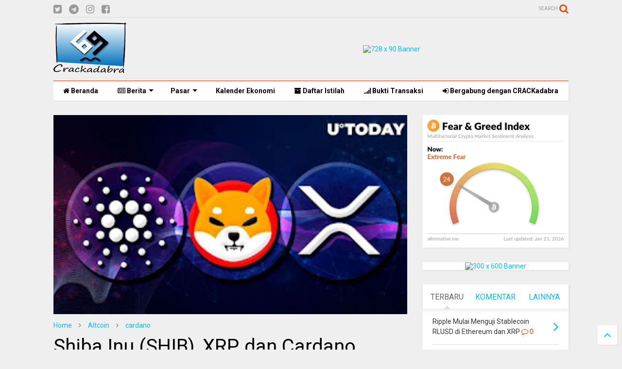

--- FILE ---
content_type: text/html; charset=UTF-8
request_url: https://www.crackadabra.com/2023/05/shiba-inu-shib-xrp-dan-cardano-ada.html
body_size: 107142
content:
<!DOCTYPE html>
<html class='v2' dir='ltr' xmlns='http://www.w3.org/1999/xhtml' xmlns:b='http://www.google.com/2005/gml/b' xmlns:data='http://www.google.com/2005/gml/data' xmlns:expr='http://www.google.com/2005/gml/expr'>
<!--
<head>
<link href='https://www.blogger.com/static/v1/widgets/335934321-css_bundle_v2.css' rel='stylesheet' type='text/css'/>

-->
<head>
<script src='https://ajax.googleapis.com/ajax/libs/jquery/1.12.4/jquery.min.js' type='text/javascript'></script>
<link href='https://maxcdn.bootstrapcdn.com/font-awesome/4.7.0/css/font-awesome.min.css' rel='stylesheet' type='text/css'/>
<link href='//1.bp.blogspot.com' rel='dns-prefetch'/><link href='//28.2bp.blogspot.com' rel='dns-prefetch'/><link href='//3.bp.blogspot.com' rel='dns-prefetch'/><link href='//4.bp.blogspot.com' rel='dns-prefetch'/><link href='//www.blogger.com' rel='dns-prefetch'/><link href='//maxcdn.bootstrapcdn.com' rel='dns-prefetch'/><link href='//fonts.googleapis.com' rel='dns-prefetch'/><link href='//use.fontawesome.com' rel='dns-prefetch'/><link href='//ajax.googleapis.com' rel='dns-prefetch'/><link href='//resources.blogblog.com' rel='dns-prefetch'/><link href='//www.facebook.com' rel='dns-prefetch'/><link href='//plus.google.com' rel='dns-prefetch'/><link href='//twitter.com' rel='dns-prefetch'/><link href='//www.youtube.com' rel='dns-prefetch'/><link href='//feedburner.google.com' rel='dns-prefetch'/><link href='//www.pinterest.com' rel='dns-prefetch'/><link href='//www.linkedin.com' rel='dns-prefetch'/><link href='//www.behance.net' rel='dns-prefetch'/><link href='//feeds.feedburner.com' rel='dns-prefetch'/><link href='//github.com' rel='dns-prefetch'/><link href='//player.vimeo.com' rel='dns-prefetch'/><link href='//platform.twitter.com' rel='dns-prefetch'/><link href='//apis.google.com' rel='dns-prefetch'/><link href='//connect.facebook.net' rel='dns-prefetch'/><link href='//cdnjs.cloudflare.com' rel='dns-prefetch'/><link href='//www.google-analytics.com' rel='dns-prefetch'/><link href='//pagead2.googlesyndication.com' rel='dns-prefetch'/><link href='//googleads.g.doubleclick.net' rel='dns-prefetch'/><link href='//www.gstatic.com' rel='dns-prefetch'/><link href='//www.googletagservices.com' rel='dns-prefetch'/><link href='//static.xx.fbcdn.net' rel='dns-prefetch'/><link href='//tpc.googlesyndication.com' rel='dns-prefetch'/><link href='//syndication.twitter.com' rel='dns-prefetch'/><link href='//w.sharethis.com' rel='dns-prefetch'/><link href='//edge.sharethis.com' rel='dns-prefetch'/><link href='//t.sharethis.com' rel='dns-prefetch'/><link href='//s7.addthis.com' rel='dns-prefetch'/>
<meta charset='utf-8'/>
<meta content='width=device-width,initial-scale=1.0,minimum-scale=1.0' name='viewport'/>
<meta content='text/html; charset=UTF-8' http-equiv='Content-Type'/>
<meta content='blogger' name='generator'/>
<link href='https://www.crackadabra.com/favicon.ico' rel='icon' type='image/x-icon'/>
<link href='https://www.crackadabra.com/2023/05/shiba-inu-shib-xrp-dan-cardano-ada.html' rel='canonical'/>
<link rel="alternate" type="application/atom+xml" title="CRACKadabra - Analisa Trading dan Berita Investasi  - Atom" href="https://www.crackadabra.com/feeds/posts/default" />
<link rel="alternate" type="application/rss+xml" title="CRACKadabra - Analisa Trading dan Berita Investasi  - RSS" href="https://www.crackadabra.com/feeds/posts/default?alt=rss" />
<link rel="service.post" type="application/atom+xml" title="CRACKadabra - Analisa Trading dan Berita Investasi  - Atom" href="https://www.blogger.com/feeds/8649605035487329580/posts/default" />

<link rel="alternate" type="application/atom+xml" title="CRACKadabra - Analisa Trading dan Berita Investasi  - Atom" href="https://www.crackadabra.com/feeds/7842730577747360012/comments/default" />
<!--Can't find substitution for tag [blog.ieCssRetrofitLinks]-->
<link href='https://blogger.googleusercontent.com/img/b/R29vZ2xl/AVvXsEhCSa2udXsZPR1Uk4w0g8q19YakLBCcR_uCZdB4Ae9s1RE-USkrSnBEXUbi5AEa1KvX1t5-BWWx2KS0iYnK5BsM6DJlZkIuYLAoDUUBdeEWYnVmX44aT5e5sXP9lrNumB1dMNr8LkBufj5dNeQMbg3_UaH8a-9Riqc6pjF96fiFqARSq3IunI5WFLby/s320/34127.webp' rel='image_src'/>
<meta content='https://www.crackadabra.com/2023/05/shiba-inu-shib-xrp-dan-cardano-ada.html' property='og:url'/>
<meta content=' Shiba Inu (SHIB), XRP, dan Cardano (ADA) Sekarang Diterima di Semua Toko WordPress' property='og:title'/>
<meta content='Analisa trading, sinyal trading, berita investasi, sinyal saham, sinyal cryptocurrency, sinyal futures, sinyal forex, channel telegram trading' property='og:description'/>
<meta content='https://blogger.googleusercontent.com/img/b/R29vZ2xl/AVvXsEhCSa2udXsZPR1Uk4w0g8q19YakLBCcR_uCZdB4Ae9s1RE-USkrSnBEXUbi5AEa1KvX1t5-BWWx2KS0iYnK5BsM6DJlZkIuYLAoDUUBdeEWYnVmX44aT5e5sXP9lrNumB1dMNr8LkBufj5dNeQMbg3_UaH8a-9Riqc6pjF96fiFqARSq3IunI5WFLby/w1200-h630-p-k-no-nu/34127.webp' property='og:image'/>
<title>
 Shiba Inu (SHIB), XRP, dan Cardano (ADA) Sekarang Diterima di Semua Toko WordPress | CRACKadabra - Analisa Trading dan Berita Investasi 
</title>
<meta content=' Shiba Inu (SHIB), XRP, dan Cardano (ADA) Sekarang Diterima di Semua Toko WordPress | CRACKadabra - Analisa Trading dan Berita Investasi ' property='og:title'/>
<meta content='article' property='og:type'/>
<meta content='https://blogger.googleusercontent.com/img/b/R29vZ2xl/AVvXsEhCSa2udXsZPR1Uk4w0g8q19YakLBCcR_uCZdB4Ae9s1RE-USkrSnBEXUbi5AEa1KvX1t5-BWWx2KS0iYnK5BsM6DJlZkIuYLAoDUUBdeEWYnVmX44aT5e5sXP9lrNumB1dMNr8LkBufj5dNeQMbg3_UaH8a-9Riqc6pjF96fiFqARSq3IunI5WFLby/s320/34127.webp' property='og:image'/>
<meta content='CRACKadabra - Analisa Trading dan Berita Investasi ' property='og:site_name'/>

<meta property='fb:app_id' content='1301283049975450'/>


<script type='text/javascript'>var FACEBOOK_APP_ID = '1301283049975450';</script>
<!--dis-bing-index-archive-pages-start-->
<style type='text/css'>@font-face{font-family:'Roboto';font-style:normal;font-weight:400;font-stretch:100%;font-display:swap;src:url(//fonts.gstatic.com/s/roboto/v50/KFO7CnqEu92Fr1ME7kSn66aGLdTylUAMa3GUBHMdazTgWw.woff2)format('woff2');unicode-range:U+0460-052F,U+1C80-1C8A,U+20B4,U+2DE0-2DFF,U+A640-A69F,U+FE2E-FE2F;}@font-face{font-family:'Roboto';font-style:normal;font-weight:400;font-stretch:100%;font-display:swap;src:url(//fonts.gstatic.com/s/roboto/v50/KFO7CnqEu92Fr1ME7kSn66aGLdTylUAMa3iUBHMdazTgWw.woff2)format('woff2');unicode-range:U+0301,U+0400-045F,U+0490-0491,U+04B0-04B1,U+2116;}@font-face{font-family:'Roboto';font-style:normal;font-weight:400;font-stretch:100%;font-display:swap;src:url(//fonts.gstatic.com/s/roboto/v50/KFO7CnqEu92Fr1ME7kSn66aGLdTylUAMa3CUBHMdazTgWw.woff2)format('woff2');unicode-range:U+1F00-1FFF;}@font-face{font-family:'Roboto';font-style:normal;font-weight:400;font-stretch:100%;font-display:swap;src:url(//fonts.gstatic.com/s/roboto/v50/KFO7CnqEu92Fr1ME7kSn66aGLdTylUAMa3-UBHMdazTgWw.woff2)format('woff2');unicode-range:U+0370-0377,U+037A-037F,U+0384-038A,U+038C,U+038E-03A1,U+03A3-03FF;}@font-face{font-family:'Roboto';font-style:normal;font-weight:400;font-stretch:100%;font-display:swap;src:url(//fonts.gstatic.com/s/roboto/v50/KFO7CnqEu92Fr1ME7kSn66aGLdTylUAMawCUBHMdazTgWw.woff2)format('woff2');unicode-range:U+0302-0303,U+0305,U+0307-0308,U+0310,U+0312,U+0315,U+031A,U+0326-0327,U+032C,U+032F-0330,U+0332-0333,U+0338,U+033A,U+0346,U+034D,U+0391-03A1,U+03A3-03A9,U+03B1-03C9,U+03D1,U+03D5-03D6,U+03F0-03F1,U+03F4-03F5,U+2016-2017,U+2034-2038,U+203C,U+2040,U+2043,U+2047,U+2050,U+2057,U+205F,U+2070-2071,U+2074-208E,U+2090-209C,U+20D0-20DC,U+20E1,U+20E5-20EF,U+2100-2112,U+2114-2115,U+2117-2121,U+2123-214F,U+2190,U+2192,U+2194-21AE,U+21B0-21E5,U+21F1-21F2,U+21F4-2211,U+2213-2214,U+2216-22FF,U+2308-230B,U+2310,U+2319,U+231C-2321,U+2336-237A,U+237C,U+2395,U+239B-23B7,U+23D0,U+23DC-23E1,U+2474-2475,U+25AF,U+25B3,U+25B7,U+25BD,U+25C1,U+25CA,U+25CC,U+25FB,U+266D-266F,U+27C0-27FF,U+2900-2AFF,U+2B0E-2B11,U+2B30-2B4C,U+2BFE,U+3030,U+FF5B,U+FF5D,U+1D400-1D7FF,U+1EE00-1EEFF;}@font-face{font-family:'Roboto';font-style:normal;font-weight:400;font-stretch:100%;font-display:swap;src:url(//fonts.gstatic.com/s/roboto/v50/KFO7CnqEu92Fr1ME7kSn66aGLdTylUAMaxKUBHMdazTgWw.woff2)format('woff2');unicode-range:U+0001-000C,U+000E-001F,U+007F-009F,U+20DD-20E0,U+20E2-20E4,U+2150-218F,U+2190,U+2192,U+2194-2199,U+21AF,U+21E6-21F0,U+21F3,U+2218-2219,U+2299,U+22C4-22C6,U+2300-243F,U+2440-244A,U+2460-24FF,U+25A0-27BF,U+2800-28FF,U+2921-2922,U+2981,U+29BF,U+29EB,U+2B00-2BFF,U+4DC0-4DFF,U+FFF9-FFFB,U+10140-1018E,U+10190-1019C,U+101A0,U+101D0-101FD,U+102E0-102FB,U+10E60-10E7E,U+1D2C0-1D2D3,U+1D2E0-1D37F,U+1F000-1F0FF,U+1F100-1F1AD,U+1F1E6-1F1FF,U+1F30D-1F30F,U+1F315,U+1F31C,U+1F31E,U+1F320-1F32C,U+1F336,U+1F378,U+1F37D,U+1F382,U+1F393-1F39F,U+1F3A7-1F3A8,U+1F3AC-1F3AF,U+1F3C2,U+1F3C4-1F3C6,U+1F3CA-1F3CE,U+1F3D4-1F3E0,U+1F3ED,U+1F3F1-1F3F3,U+1F3F5-1F3F7,U+1F408,U+1F415,U+1F41F,U+1F426,U+1F43F,U+1F441-1F442,U+1F444,U+1F446-1F449,U+1F44C-1F44E,U+1F453,U+1F46A,U+1F47D,U+1F4A3,U+1F4B0,U+1F4B3,U+1F4B9,U+1F4BB,U+1F4BF,U+1F4C8-1F4CB,U+1F4D6,U+1F4DA,U+1F4DF,U+1F4E3-1F4E6,U+1F4EA-1F4ED,U+1F4F7,U+1F4F9-1F4FB,U+1F4FD-1F4FE,U+1F503,U+1F507-1F50B,U+1F50D,U+1F512-1F513,U+1F53E-1F54A,U+1F54F-1F5FA,U+1F610,U+1F650-1F67F,U+1F687,U+1F68D,U+1F691,U+1F694,U+1F698,U+1F6AD,U+1F6B2,U+1F6B9-1F6BA,U+1F6BC,U+1F6C6-1F6CF,U+1F6D3-1F6D7,U+1F6E0-1F6EA,U+1F6F0-1F6F3,U+1F6F7-1F6FC,U+1F700-1F7FF,U+1F800-1F80B,U+1F810-1F847,U+1F850-1F859,U+1F860-1F887,U+1F890-1F8AD,U+1F8B0-1F8BB,U+1F8C0-1F8C1,U+1F900-1F90B,U+1F93B,U+1F946,U+1F984,U+1F996,U+1F9E9,U+1FA00-1FA6F,U+1FA70-1FA7C,U+1FA80-1FA89,U+1FA8F-1FAC6,U+1FACE-1FADC,U+1FADF-1FAE9,U+1FAF0-1FAF8,U+1FB00-1FBFF;}@font-face{font-family:'Roboto';font-style:normal;font-weight:400;font-stretch:100%;font-display:swap;src:url(//fonts.gstatic.com/s/roboto/v50/KFO7CnqEu92Fr1ME7kSn66aGLdTylUAMa3OUBHMdazTgWw.woff2)format('woff2');unicode-range:U+0102-0103,U+0110-0111,U+0128-0129,U+0168-0169,U+01A0-01A1,U+01AF-01B0,U+0300-0301,U+0303-0304,U+0308-0309,U+0323,U+0329,U+1EA0-1EF9,U+20AB;}@font-face{font-family:'Roboto';font-style:normal;font-weight:400;font-stretch:100%;font-display:swap;src:url(//fonts.gstatic.com/s/roboto/v50/KFO7CnqEu92Fr1ME7kSn66aGLdTylUAMa3KUBHMdazTgWw.woff2)format('woff2');unicode-range:U+0100-02BA,U+02BD-02C5,U+02C7-02CC,U+02CE-02D7,U+02DD-02FF,U+0304,U+0308,U+0329,U+1D00-1DBF,U+1E00-1E9F,U+1EF2-1EFF,U+2020,U+20A0-20AB,U+20AD-20C0,U+2113,U+2C60-2C7F,U+A720-A7FF;}@font-face{font-family:'Roboto';font-style:normal;font-weight:400;font-stretch:100%;font-display:swap;src:url(//fonts.gstatic.com/s/roboto/v50/KFO7CnqEu92Fr1ME7kSn66aGLdTylUAMa3yUBHMdazQ.woff2)format('woff2');unicode-range:U+0000-00FF,U+0131,U+0152-0153,U+02BB-02BC,U+02C6,U+02DA,U+02DC,U+0304,U+0308,U+0329,U+2000-206F,U+20AC,U+2122,U+2191,U+2193,U+2212,U+2215,U+FEFF,U+FFFD;}@font-face{font-family:'Roboto';font-style:normal;font-weight:700;font-stretch:100%;font-display:swap;src:url(//fonts.gstatic.com/s/roboto/v50/KFO7CnqEu92Fr1ME7kSn66aGLdTylUAMa3GUBHMdazTgWw.woff2)format('woff2');unicode-range:U+0460-052F,U+1C80-1C8A,U+20B4,U+2DE0-2DFF,U+A640-A69F,U+FE2E-FE2F;}@font-face{font-family:'Roboto';font-style:normal;font-weight:700;font-stretch:100%;font-display:swap;src:url(//fonts.gstatic.com/s/roboto/v50/KFO7CnqEu92Fr1ME7kSn66aGLdTylUAMa3iUBHMdazTgWw.woff2)format('woff2');unicode-range:U+0301,U+0400-045F,U+0490-0491,U+04B0-04B1,U+2116;}@font-face{font-family:'Roboto';font-style:normal;font-weight:700;font-stretch:100%;font-display:swap;src:url(//fonts.gstatic.com/s/roboto/v50/KFO7CnqEu92Fr1ME7kSn66aGLdTylUAMa3CUBHMdazTgWw.woff2)format('woff2');unicode-range:U+1F00-1FFF;}@font-face{font-family:'Roboto';font-style:normal;font-weight:700;font-stretch:100%;font-display:swap;src:url(//fonts.gstatic.com/s/roboto/v50/KFO7CnqEu92Fr1ME7kSn66aGLdTylUAMa3-UBHMdazTgWw.woff2)format('woff2');unicode-range:U+0370-0377,U+037A-037F,U+0384-038A,U+038C,U+038E-03A1,U+03A3-03FF;}@font-face{font-family:'Roboto';font-style:normal;font-weight:700;font-stretch:100%;font-display:swap;src:url(//fonts.gstatic.com/s/roboto/v50/KFO7CnqEu92Fr1ME7kSn66aGLdTylUAMawCUBHMdazTgWw.woff2)format('woff2');unicode-range:U+0302-0303,U+0305,U+0307-0308,U+0310,U+0312,U+0315,U+031A,U+0326-0327,U+032C,U+032F-0330,U+0332-0333,U+0338,U+033A,U+0346,U+034D,U+0391-03A1,U+03A3-03A9,U+03B1-03C9,U+03D1,U+03D5-03D6,U+03F0-03F1,U+03F4-03F5,U+2016-2017,U+2034-2038,U+203C,U+2040,U+2043,U+2047,U+2050,U+2057,U+205F,U+2070-2071,U+2074-208E,U+2090-209C,U+20D0-20DC,U+20E1,U+20E5-20EF,U+2100-2112,U+2114-2115,U+2117-2121,U+2123-214F,U+2190,U+2192,U+2194-21AE,U+21B0-21E5,U+21F1-21F2,U+21F4-2211,U+2213-2214,U+2216-22FF,U+2308-230B,U+2310,U+2319,U+231C-2321,U+2336-237A,U+237C,U+2395,U+239B-23B7,U+23D0,U+23DC-23E1,U+2474-2475,U+25AF,U+25B3,U+25B7,U+25BD,U+25C1,U+25CA,U+25CC,U+25FB,U+266D-266F,U+27C0-27FF,U+2900-2AFF,U+2B0E-2B11,U+2B30-2B4C,U+2BFE,U+3030,U+FF5B,U+FF5D,U+1D400-1D7FF,U+1EE00-1EEFF;}@font-face{font-family:'Roboto';font-style:normal;font-weight:700;font-stretch:100%;font-display:swap;src:url(//fonts.gstatic.com/s/roboto/v50/KFO7CnqEu92Fr1ME7kSn66aGLdTylUAMaxKUBHMdazTgWw.woff2)format('woff2');unicode-range:U+0001-000C,U+000E-001F,U+007F-009F,U+20DD-20E0,U+20E2-20E4,U+2150-218F,U+2190,U+2192,U+2194-2199,U+21AF,U+21E6-21F0,U+21F3,U+2218-2219,U+2299,U+22C4-22C6,U+2300-243F,U+2440-244A,U+2460-24FF,U+25A0-27BF,U+2800-28FF,U+2921-2922,U+2981,U+29BF,U+29EB,U+2B00-2BFF,U+4DC0-4DFF,U+FFF9-FFFB,U+10140-1018E,U+10190-1019C,U+101A0,U+101D0-101FD,U+102E0-102FB,U+10E60-10E7E,U+1D2C0-1D2D3,U+1D2E0-1D37F,U+1F000-1F0FF,U+1F100-1F1AD,U+1F1E6-1F1FF,U+1F30D-1F30F,U+1F315,U+1F31C,U+1F31E,U+1F320-1F32C,U+1F336,U+1F378,U+1F37D,U+1F382,U+1F393-1F39F,U+1F3A7-1F3A8,U+1F3AC-1F3AF,U+1F3C2,U+1F3C4-1F3C6,U+1F3CA-1F3CE,U+1F3D4-1F3E0,U+1F3ED,U+1F3F1-1F3F3,U+1F3F5-1F3F7,U+1F408,U+1F415,U+1F41F,U+1F426,U+1F43F,U+1F441-1F442,U+1F444,U+1F446-1F449,U+1F44C-1F44E,U+1F453,U+1F46A,U+1F47D,U+1F4A3,U+1F4B0,U+1F4B3,U+1F4B9,U+1F4BB,U+1F4BF,U+1F4C8-1F4CB,U+1F4D6,U+1F4DA,U+1F4DF,U+1F4E3-1F4E6,U+1F4EA-1F4ED,U+1F4F7,U+1F4F9-1F4FB,U+1F4FD-1F4FE,U+1F503,U+1F507-1F50B,U+1F50D,U+1F512-1F513,U+1F53E-1F54A,U+1F54F-1F5FA,U+1F610,U+1F650-1F67F,U+1F687,U+1F68D,U+1F691,U+1F694,U+1F698,U+1F6AD,U+1F6B2,U+1F6B9-1F6BA,U+1F6BC,U+1F6C6-1F6CF,U+1F6D3-1F6D7,U+1F6E0-1F6EA,U+1F6F0-1F6F3,U+1F6F7-1F6FC,U+1F700-1F7FF,U+1F800-1F80B,U+1F810-1F847,U+1F850-1F859,U+1F860-1F887,U+1F890-1F8AD,U+1F8B0-1F8BB,U+1F8C0-1F8C1,U+1F900-1F90B,U+1F93B,U+1F946,U+1F984,U+1F996,U+1F9E9,U+1FA00-1FA6F,U+1FA70-1FA7C,U+1FA80-1FA89,U+1FA8F-1FAC6,U+1FACE-1FADC,U+1FADF-1FAE9,U+1FAF0-1FAF8,U+1FB00-1FBFF;}@font-face{font-family:'Roboto';font-style:normal;font-weight:700;font-stretch:100%;font-display:swap;src:url(//fonts.gstatic.com/s/roboto/v50/KFO7CnqEu92Fr1ME7kSn66aGLdTylUAMa3OUBHMdazTgWw.woff2)format('woff2');unicode-range:U+0102-0103,U+0110-0111,U+0128-0129,U+0168-0169,U+01A0-01A1,U+01AF-01B0,U+0300-0301,U+0303-0304,U+0308-0309,U+0323,U+0329,U+1EA0-1EF9,U+20AB;}@font-face{font-family:'Roboto';font-style:normal;font-weight:700;font-stretch:100%;font-display:swap;src:url(//fonts.gstatic.com/s/roboto/v50/KFO7CnqEu92Fr1ME7kSn66aGLdTylUAMa3KUBHMdazTgWw.woff2)format('woff2');unicode-range:U+0100-02BA,U+02BD-02C5,U+02C7-02CC,U+02CE-02D7,U+02DD-02FF,U+0304,U+0308,U+0329,U+1D00-1DBF,U+1E00-1E9F,U+1EF2-1EFF,U+2020,U+20A0-20AB,U+20AD-20C0,U+2113,U+2C60-2C7F,U+A720-A7FF;}@font-face{font-family:'Roboto';font-style:normal;font-weight:700;font-stretch:100%;font-display:swap;src:url(//fonts.gstatic.com/s/roboto/v50/KFO7CnqEu92Fr1ME7kSn66aGLdTylUAMa3yUBHMdazQ.woff2)format('woff2');unicode-range:U+0000-00FF,U+0131,U+0152-0153,U+02BB-02BC,U+02C6,U+02DA,U+02DC,U+0304,U+0308,U+0329,U+2000-206F,U+20AC,U+2122,U+2191,U+2193,U+2212,U+2215,U+FEFF,U+FFFD;}</style>
<style id='page-skin-1' type='text/css'><!--
/*
-----------------------------------------------------------------------------
Template Name: MagOne
Template URI: https://sneeit.com/magone-multi-purpose-blogger-magazine-template/
Author: Tien Nguyen
Author URI: http://portfolio.sneeit.com
Description: MagOne - Responsive Newspaper and Magazine Blogger Template
Version: 6.4.2
-----------------------------------------------------------------------------
----------------------------------------------------------------------------- */
/* Variable definitions
=======================
<Variable name="keycolor" description="Main Color" type="color" default="#FF3D00"/>
<Group description="Site" selector="body">
<Variable name="body.font" description="Font" type="font" default="normal normal 12px 'Roboto', sans-serif"/>
<Variable name="body.text.color" description="Text Color" type="color" default="#000000"/>
</Group>
<Group description="Backgrounds" selector="body">
<Variable name="body.background.color" description="Body Background" type="color" default="#efefef"/>
<Variable name="content.background.color" description="Entire Blog Background" type="color" default="#efefef"/>
<Variable name="header.background.color" description="Header Background" type="color" default="#ffffff"/>
</Group>
<Group description="Menu" selector="#PageList1">
<Variable name="menufont" description="Menu Main Items Font" type="font" default="normal bold 14px 'Roboto', sans-serif"/>
<Variable name="menucolor" description="Menu Main Items Color" type="color" default="#000000"/>
<Variable name="menucolorhover" description="Menu Main Items Hover Color" type="color" default="#777777"/>
<Variable name="menubackground" description="Menu Main Items Background" type="color" default="#ffffff"/>
<Variable name="menubackgroundhover" description="Menu Main Items Hover Background" type="color" default="#ffffff"/>
<Variable name="menusubcolor" description="Menu Sub Items Color" type="color" default="#cccccc"/>
<Variable name="menusubcolorhover" description="Menu Sub Items Hover Color" type="color" default="#ffffff"/>
<Variable name="menusubbackground" description="Menu Sub Items Background" type="color" default="#333333"/>
<Variable name="menucurcolor" description="Selected Menu Main Item Color" type="color" default="#FFFFFF"/>
<Variable name="menucurbackground" description="Selected Menu Main Item Background" type="color" default="#FF3D00"/>
</Group>
<Group description="Links" selector="body">
<Variable name="link.color" description="Link Color" type="color" default="#FF3D00"/>
<Variable name="link.visited.color" description="Visited Color" type="color" default="#EA3A00"/>
<Variable name="link.hover.color" description="Hover Color" type="color" default="#FF4D11"/>
</Group>
<Group description="Widgets - Gadgets" selector="#primary .widget">
<Variable name="blockitembghv" description="Background of Items in Blocks when Hover" type="color" default="#000000"/>
<Variable name="feedwid.title.font" description="Article Widgets Title" type="font" default="normal bold 23px 'Roboto', sans-serif"/>
<Variable name="sidewid.title.font" description="Right Sidebar Widgets Title" type="font" default="normal normal 16px 'Roboto', sans-serif"/>
</Group>
<Group description="Post" selector="h1.post-title">
<Variable name="post.title.font" description="Post Title" type="font" default="normal normal 40px 'Roboto', sans-serif"/>
<Variable name="post.body.font" description="Post Body" type="font" default="normal normal 16px 'Roboto', sans-serif"/>
</Group>
<Group description="Slider" selector=".widget.slider">
<Variable name="slider.title.font" description="Slider Item Title" type="font" default="normal 400 30px 'Roboto', sans-serif"/>
</Group>
<Variable name="body.background" description="Body Background" type="background"
color="#efefef" default="$(color) none repeat scroll top left"/>
<Variable name="body.background.override" description="Body Background Override" type="string" default=""/>
<Variable name="body.background.gradient.cap" description="Body Gradient Cap" type="url"
default="url(//www.blogblog.com/1kt/simple/gradients_light.png)"/>
<Variable name="body.background.gradient.tile" description="Body Gradient Tile" type="url"
default="url(//www.blogblog.com/1kt/simple/body_gradient_tile_light.png)"/>
*/
/*Variable Apply Here*/
body {font: normal normal 14px 'Roboto', sans-serif;color: #000000;background: #efefef none repeat scroll top left;}
a:link {text-decoration:none;color: #00c1ff;}
a:visited {text-decoration:none;color: #01a6da;}
a:hover {color: #15c6fc;}
.color {color: #FF3D00;}
.border {border-color: #FF3D00;}
.bg {background-color: #FF3D00;}
.header-bg {background-color:#ffffff;}
.wrapper {background-color:#efefef;max-width: 100%;margin: auto;}
.post-body {font: normal normal 16px 'Roboto', sans-serif;}
.main-menu {border-top: 1px solid #FF3D00;}
.main-menu ul.sub-menu li:hover > a {border-left: 2px solid #FF3D00o;}
.main-menu .menu-item-mega > .menu-item-inner > .sub-menu > li li:hover a {border-left: 1px solid #FF3D00;}
.main-menu ul.sub-menu li:hover > a,
.main-menu .menu-item-mega > .menu-item-inner > .sub-menu,
.main-menu .menu-item-mega > .menu-item-inner > .sub-menu > li li:hover a {border-color: #FF3D00!important;}
.header-social-icons ul li a:hover {color: #FF3D00;}
.feed-widget-header .widget-title {font: normal bold 23px 'Roboto', sans-serif;}
.slider-item .item-readmore:hover {background: #FF3D00}
.owl-dot.active {background: #FF3D00;}
#main-sidebar .widget > h2, #main-sidebar .feed-widget-header, #main-sidebar .feed-widget-header h2 {font: normal normal 16px 'Roboto', sans-serif;}
#main-sidebar .widget.FollowByEmail .follow-by-email-submit {background: #FF3D00;}
#footer .widget.social_icons li a:hover {color: #FF3D00;}
#footer .FollowByEmail .follow-by-email-submit {background: #FF3D00;}
a.comments-title.active {border-bottom: 2px solid #efefef!important;}
h1.post-title {font: normal normal 40px 'Roboto', sans-serif;}
.feed.widget .feed-widget-header {border-color: #FF3D00;}
.feed.widget.box-title h2.widget-title {background: #FF3D00;}
.social_counter {color: #FF3D00}
.social_counter .button {background: #FF3D00}
.main-menu {background: #ffffff;}
.main-menu ul.menu > li > a {color: #000000;font: normal bold 14px 'Roboto', sans-serif;}
.main-menu ul.menu > li:hover > a {color: #777777;background: #ffffff;}
.main-menu ul.sub-menu,
.main-menu .menu-item-mega-label .menu-item-inner {	background: #333333; }
.main-menu ul.sub-menu a { color: #cccccc; }
.main-menu ul.sub-menu li:hover > a { color: #ffffff; }
.main-menu ul.menu > li.menu-item-current > a {background: #00c1ff; color: #ffffff!important;}
.feed.widget .thumbnail { background: #00c1ff!important; }
.mobile-menu .menu { border-top: 1px solid #FF3D00; }
.slider-item .item-title {font:normal 400 30px 'Roboto', sans-serif}
form a[class*="button"], form button[class*="button"], form input[class*="button"], form input[type="submit"]{background:#FF3D00!important}
/*MAIN LAYOUT*/
.wrapper {
padding: 20px 20px 30px 20px;
max-width: 100%;
width: /*-var-wrapper-width-start*/1100px/*-var-wrapper-width-end*/;
box-sizing: border-box;
}
#content {
float: left;
/*-var-content-width-start-*/width: 68.68%;/*-var-content-width-end-*/
}
#main-sidebar {
float: right;
/*-var-sidebar-width-start-*/width: 28.31%;/*-var-sidebar-width-end-*/
}
/* - sticky sidebar */
#sidebar {
padding-top: 0.1px; /* to prevent margin of widget collapse sidebar height */
}
#sidebar.fix-top {
position: fixed;
top: 0!important;
bottom: auto!important;
}
#sidebar.fix-bot {
position: fixed;
top: auto!important;
bottom: 0!important;
}
#sidebar.abs-stay {
position: absolute;
bottom: auto!important;
left: auto!important;
right: 0!important;
}
#sidebar.abs-bot {
position: absolute;
top: auto!important;
bottom: 0!important;
left: auto!important;
right: 0!important;
}
/*amp*/
amp-img, amp-youtube, amp-iframe, noscript.amp {
display: none!important;
}

--></style>
<style id='main-css' type='text/css'>
.section,.widget,body{margin:0;padding:0}.owl-carousel,.owl-carousel .owl-item{-webkit-tap-highlight-color:transparent}.clear,.feed.widget .meta-items{clear:both}.feed.widget.complex .item-0 a.meta-item-author .avatar,.feed.widget.sticky a.meta-item-author .avatar{font-style:italic;opacity:.8}*{word-wrap:break-word!important}body{position:relative;overflow-x:hidden;width:auto}a{cursor:pointer}a img{border:none}.widget{opacity:0}.widget#Blog1{opacity:1!important}.item-control{display:none}.clear{display:block;float:none}.inb{display:-moz-inline-stack;display:inline-block}.table{display:table;width:100%}.tr{display:table-row;width:100%}.td{display:table-cell;vertical-align:middle}.wide{margin:auto;width:100%;max-width:100%}iframe,img,ins,object{max-width:100%!important}img{height:auto}#admin-section,.hide{display:none}.item-thumbnail,.natural-thumbnail{overflow:hidden;display:block;z-index:9;width:100%;position:relative}.item-thumbnail .item-thumbnail-resize-portrait{display:block;width:100%;height:1100%;margin-top:-500%;vertical-align:middle}.item-thumbnail .item-thumbnail-resize-landscape{display:block;width:1100%;height:100%;margin-left:-500%;text-align:center}.item-thumbnail img{position:relative;display:inline-block!important;height:auto;width:auto;max-width:9999px;max-height:9999px;padding:0!important;zoom:1}.item-thumbnail .item-thumbnail-resize-portrait img{height:auto!important;width:100%!important;position:absolute;top:0;bottom:0;left:0;right:0;margin:auto}.item-thumbnail .item-thumbnail-resize-landscape img{height:100%!important;width:auto!important}.natural-thumbnail img{display:block;height:auto;width:100%}.blogger-clickTrap,.widget>h2{display:none}.post-body h2,.post-body h3,.post-body h4{margin:1em 0 .5em}.widget .post-body ol,.widget .post-body ul{margin:.5em 0 1.5em}span.widget-item-control{position:absolute;right:0;bottom:0}.post-body{font-weight:400;line-height:1.5em;padding:5px 0 0;width:auto}.post-body b{font-weight:700}.post-body iframe.YOUTUBE-iframe-video,.post-body iframe[src*=youtube]{display:block;width:100%;margin:0 0 10px}.PopularPosts .item-thumbnail{float:none;margin:0}.sd,.shad,.shadow,.shd{-webkit-box-shadow:2px 2px 3px rgba(0,0,0,.05);-o-box-shadow:2px 2px 3px rgba(0,0,0,.05);-ms-box-shadow:2px 2px 3px rgba(0,0,0,.05);box-shadow:2px 2px 3px rgba(0,0,0,.05)}.cir,.circle{-o-border-radius:100%;-ms-border-radius:100%;-webkit-border-radius:100%;border-radius:100%}#footer .FollowByEmail .follow-by-email-submit,.rad2{-o-border-radius:2px;-ms-border-radius:2px;-webkit-border-radius:2px}.rad2{border-radius:2px}.owl-carousel .owl-animated-in{z-index:0}.owl-carousel .owl-animated-out{z-index:1}.owl-carousel{display:none;width:100%;position:relative;z-index:1}.owl-carousel .owl-stage{position:relative;-ms-touch-action:pan-Y}.owl-carousel .owl-stage:after{content:".";display:block;clear:both;visibility:hidden;line-height:0;height:0}.owl-carousel .owl-stage-outer{position:relative;overflow:hidden;-webkit-transform:translate3d(0,0,0)}.owl-carousel .owl-controls .owl-dot,.owl-carousel .owl-controls .owl-nav .owl-next,.owl-carousel .owl-controls .owl-nav .owl-prev{cursor:pointer;cursor:hand;-webkit-user-select:none;-khtml-user-select:none;-moz-user-select:none;-ms-user-select:none;user-select:none}.owl-carousel.owl-loaded{display:block}.owl-carousel.owl-loading{opacity:0;display:block}.owl-carousel.owl-hidden{opacity:0}.owl-carousel .owl-refresh .owl-item{display:none}.owl-carousel .owl-item{position:relative;min-height:1px;float:left;-webkit-backface-visibility:hidden;-webkit-touch-callout:none;-webkit-user-select:none;-moz-user-select:none;-ms-user-select:none;user-select:none}.owl-carousel .owl-item img{display:block;width:100%;-webkit-transform-style:preserve-3d;transform-style:preserve-3d}.owl-carousel.owl-text-select-on .owl-item{-webkit-user-select:auto;-moz-user-select:auto;-ms-user-select:auto;user-select:auto}.owl-carousel .owl-grab{cursor:move;cursor:-webkit-grab;cursor:-o-grab;cursor:-ms-grab;cursor:grab}.no-js .owl-carousel{display:block}.owl-carousel .owl-video-wrapper{position:relative;height:100%;background:#000}.owl-carousel .owl-video-playing .owl-video-play-icon,.owl-carousel .owl-video-playing .owl-video-tn{display:none}.owl-carousel .owl-video-frame{position:relative;z-index:1}.loader,.loader:after,.loader:before{border-radius:50%;width:2.5em;height:2.5em;-webkit-animation:loading_dots 1.8s infinite ease-in-out;animation:loading_dots 1.8s infinite ease-in-out}.loader{font-size:10px;margin:80px auto;position:relative;text-indent:-9999em;-webkit-transform:translateZ(0);-ms-transform:translateZ(0);transform:translateZ(0);-webkit-animation-delay:-.16s;animation-delay:-.16s}.loader:before{left:-3.5em;-webkit-animation-delay:-.32s;animation-delay:-.32s}.loader:after{left:3.5em}.loader:after,.loader:before{content:'';position:absolute;top:0}#Header1,#header,#header-section{position:relative}@-webkit-keyframes loading_dots{0%,100%,80%{box-shadow:0 2.5em 0 -1.3em rgba(125,125,125,.5)}40%{box-shadow:0 2.5em 0 0 rgba(125,125,125,.5)}}@keyframes loading_dots{0%,100%,80%{box-shadow:0 2.5em 0 -1.3em rgba(125,125,125,.5)}40%{box-shadow:0 2.5em 0 0 rgba(125,125,125,.5)}}.white{background:#fff}#header{z-index:19}#header-section{z-index:999}#header-wide .widget{margin:30px 0 0}#Header1{height:60px;overflow:hidden;margin:0}.main-menu-toggle{float:left;-webkit-user-select:none;-moz-user-select:none;-ms-user-select:none;-o-user-select:none;user-select:none}#search-toggle{float:right}.header-button{display:block;height:60px;line-height:60px}.header-button .inner{line-height:20px;padding:20px 20px 0 0;display:block}.main-menu-toggle .inner{padding-left:20px}.header-button .inner>span{color:#999;font-size:10px;line-height:20px;vertical-align:text-bottom}.header-button.active .inner span,.header-button:hover .inner span{color:#000}.header-button .inner i.fa{font-size:20px;line-height:20px}#header .toggle-button .arrow{width:0;height:0;border-left:5px solid transparent;border-right:5px solid transparent;border-bottom-width:5px;border-bottom-style:solid;position:absolute;left:40px;bottom:0;display:none}#top-page .widget.HTML,.blog-title,.main-menu,.main-menu .menu a,.main-menu ul.menu>li>a,.main-menu ul.sub-menu li{position:relative}#header .toggle-button.active .arrow{display:block}.blog-title{float:left;font-size:26px;font-weight:400;border-left:1px solid #ddd;height:30px;line-height:30px;margin:15px 20px 0 0;padding:0 0 0 20px;max-width:50%;overflow:hidden}.blog-title img{width:auto!important;height:auto!important;max-height:30px!important}.top-page-wrapper .widget *{max-width:100%}#top-page .widget.HTML{max-height:90px;overflow:hidden;width:728px}.top-page-wrapper.auto-height .widget *{max-width:none}#top-page-logo .blog-title{float:none;text-align:left;margin:0;padding:0;border:none;max-width:100%;height:auto}#top-page-logo .blog-title img{max-height:none!important}.top-page-wrapper.auto-height{padding-bottom:10px}.top-page-wrapper.auto-height .section#top-page .widget{min-width:50%;float:right}#header-section .LinkList,#header-section .PageList{display:none}.main-menu ul.menu>li.menu-item-current>a:hover,.solid-white .main-menu ul.menu>li>a:hover{opacity:.8}.main-menu .menu .arrow{width:0;height:0;border-left:5px solid transparent;border-right:5px solid transparent;border-top:5px solid;float:right;display:inline-block;margin:18px 0 0 5px}.main-menu .sub-menu .arrow{border-top:5px solid transparent;border-bottom:5px solid transparent;border-left:5px solid;margin:15px 0 0 10px;position:relative;top:1px}.main-menu ul{margin:0;padding:0}.main-menu ul.menu li{display:block;font-size:14px;font-weight:300;padding:0}ul.menu li>span{display:none}.main-menu ul.sub-menu li a{font-weight:400}.main-menu ul.sub-menu li{font-size:13px}.main-menu ul.menu li a{padding:0 20px;display:block;height:40px;line-height:40px;text-decoration:none}#footer-menu li a:hover,.feed.widget .item-labels a:hover,.feed.widget .item-readmore:hover{text-decoration:underline}.main-menu ul.menu>li.menu-item-has-children>a{padding-right:30px}.main-menu ul.menu>li>a .arrow{position:absolute;top:-1px;right:15px}.main-menu ul.menu>li{float:left;height:40px;line-height:40px}.main-menu .menu-item-inner{visibility:hidden;opacity:0;transition:visibility 0s linear .3s,opacity .3s linear;-webkit-transition:visibility 0s linear .3s,opacity .3s linear;-moz-transition:visibility 0s linear .3s,opacity .3s linear;-o-transition:visibility 0s linear .3s,opacity .3s linear;-ms-transition:visibility 0s linear .3s,opacity .3s linear}.main-menu ul.sub-menu{min-width:180px;position:absolute;top:100%}.main-menu li:hover>.menu-item-inner{visibility:visible;opacity:1;transition-delay:0s;-webkit-transition-delay:0s;-moz-transition-delay:0s;-o-transition-delay:0s;-ms-transition-delay:0s}.main-menu ul.sub-menu li:hover a{background:rgba(0,0,0,.1);-webkit-transition:all .2s ease-in-out;-moz-transition:all .2s ease-in-out;-o-transition:all .2s ease-in-out;transition:all .2s ease-in-out}.main-menu ul.sub-menu a{min-height:40px;height:auto;padding-right:10px}.main-menu ul.sub-menu ul.sub-menu{top:0;left:100%}.main-menu li.menu-item-mega:hover .menu-item-inner{visibility:visible;opacity:1}.main-menu li.menu-item-mega .menu-item-inner .arrow{display:none}.main-menu .menu-item-mega>.menu-item-inner>.sub-menu{width:100%;left:0;padding:10px 0}.main-menu .menu-item-mega>.menu-item-inner>.sub-menu>li{float:left;width:25%}.main-menu .menu-item-mega>.menu-item-inner>.sub-menu>li>a{font-size:14px}.main-menu .menu-item-mega>.menu-item-inner>.sub-menu>li>.menu-item-inner{position:static;border-left:1px solid #3c3c3c;margin-left:20px}.main-menu .menu-item-mega .sub-menu .sub-menu{position:relative;left:0}.main-menu .menu-item-mega:hover .sub-menu a{background:0 0;border-left:none}.main-menu .menu-item-mega .sub-menu .sub-menu a{font-size:12px;margin-left:15px;padding:0}.main-menu .menu-item-mega>.menu-item-inner>.sub-menu>li li:hover a{padding-left:10px}.main-menu li.menu-item-mega-label:hover .menu-item-inner .menu-mega-content{position:relative;z-index:1;margin-top:-25px}.main-menu .menu-item-mega-label .menu-item-inner{position:absolute;left:0;width:100%;padding:20px 0}.main-menu li.menu-item-mega-label.finished .menu-item-inner .menu-mega-content .item{float:left;width:22.5%;margin-right:2%}.main-menu li.menu-item-mega-label.finished .menu-item-inner .menu-mega-content .item.item-0{margin-left:2%}.main-menu li.menu-item-mega-label.finished .menu-item-inner .menu-mega-content{margin:0}.main-menu li.menu-item-mega-label.finished .menu-item-inner .menu-mega-content .item .item-thumbnail{height:160px;background:#000;padding:0}.main-menu li.menu-item-mega-label.finished .menu-item-inner .menu-mega-content .item .item-thumbnail:hover img{background:#000;opacity:.5;transition:opacity .3s linear;-webkit-transition:opacity .3s linear;-moz-transition:opacity .3s linear;-o-transition:opacity .3s linear;-ms-transition:opacity .3s linear}.main-menu li.menu-item-mega-label.finished .menu-item-inner .menu-mega-content .item .item-thumbnail i.fa{visibility:hidden;opacity:0;position:absolute;color:#fff;width:100%;text-align:center;top:40%;z-index:999;font-size:1000%}.main-menu li.menu-item-mega-label.finished .menu-item-inner .menu-mega-content .item .item-thumbnail:hover i.fa{visibility:visible;opacity:1;font-size:200%;transition:visibility .3s linear,font-size .3s linear,opacity .3s linear;-webkit-transition:visibility .3s linear,font-size .3s linear,opacity .3s linear;-moz-transition:visibility .3s linear,font-size .3s linear,opacity .3s linear;-o-transition:visibility .3s linear,font-size .3s linear,opacity .3s linear;-ms-transition:visibility .3s linear,font-size .3s linear,opacity .3s linear}.main-menu ul.menu li a.item-title{height:auto;line-height:1.5em;padding:0;margin:10px 0 0;color:#ccc;font-size:14px;font-weight:400}.main-menu ul.menu li a.item-title:hover{color:#fff}.main-menu ul.menu li.menu-item-mega-label.menu-item-has-children>.menu-item-inner>ul.sub-menu{float:left;width:20%;position:relative;border-top:none;padding:0;margin-top:-15px}.main-menu ul.menu li.menu-item-mega-label.menu-item-has-children>.menu-item-inner>ul.sub-menu>li{float:none;width:100%}.main-menu ul.menu li.menu-item-mega-label.menu-item-has-children>.menu-item-inner>ul.sub-menu .menu-item-inner{padding:0;width:auto}.main-menu ul.menu li.menu-item-mega-label.menu-item-has-children>.menu-item-inner .menu-mega-content{float:right;width:80%}.main-menu.main-menu-center>ul.menu>li{display:inline-block;float:none}.main-menu.main-menu-center>ul.menu{text-align:center}.main-menu.main-menu-center ul.sub-menu{text-align:left}.main-menu.main-menu-center li.menu-item-mega-label.finished .menu-item-inner .menu-mega-content .item .item-thumbnail i.fa{left:0}.main-menu.sticky-menu{position:fixed;left:0;top:0;width:100%;box-shadow:0 0 10px #ccc;border-bottom:1px solid #ddd}#header.sticky #header-section,.feed.widget.ticker .widget-content{-ms-box-shadow:2px 2px 3px rgba(0,0,0,.05);-o-box-shadow:2px 2px 3px rgba(0,0,0,.05);-webkit-box-shadow:2px 2px 3px rgba(0,0,0,.05)}.main-menu.sticky-menu>ul.menu{margin:auto;position:relative}#header.sticky{position:fixed;left:0;top:0;max-width:100%}#header.sticky #Header1{height:50px;z-index:0}#header.sticky #header-section{border-bottom:1px solid #ddd;box-shadow:2px 2px 3px rgba(0,0,0,.05);background:#fff}#header.sticky.mobile-menu-opened{overflow-y:scroll}#header.sticky.mobile-menu-opened .mobile-menu{padding-bottom:320px}#header.sticky .blog-title{float:none;margin:0;position:relative;z-index:0;padding:10px 0;text-align:center;max-width:none;height:30px;line-height:30px}.header-social-icons,input.gsc-search-button{float:right}#header.sticky .blog-title img{height:30px!important;width:auto!important;display:inline-block}#header.sticky .header-button .inner span,#header.sticky .header-social-icons{display:none}#header.sticky #search-toggle{position:absolute;right:0;top:0;z-index:2;height:50px;line-height:50px}#header.sticky #main-menu-toggle-mobile{position:absolute;left:0;top:0;z-index:2;height:50px;line-height:50px}#header.sticky .header-button .inner{padding:15px 20px;background:#fff}#header.sticky .mobile-menu{position:absolute;width:100%}#header.sticky.auto-height #header-section{top:-50px;background:0 0}#header.sticky .top-page-wrapper{background:#fff;padding:0}#header.sticky .top-bar{margin:0;position:absolute;right:0;top:0;z-index:9999;height:48px;width:60px;background:0 0;overflow:hidden;border-bottom:none!important}#header.sticky .top-bar .header-button .inner{line-height:18px}.widget-content div[id*=BlogSearch],div.gsc-control-cse{padding:10px;border:1px solid #ccc}table.gsc-search-box td{padding:0!important}.gsc-search-box input.gsc-input{padding:10px!important;box-shadow:none!important;margin:0!important}.gsc-search-box-tools .gsc-search-box td.gsc-input{display:block!important;padding:0!important}.gsc-input-box,.gsc-input-box-focus,.gsc-input-box-hover,input.gsc-input{border:none!important}.gsc-search-box-tools .gsc-search-box .gsc-input,table.gsc-search-box,table.gsc-search-box table{box-shadow:none!important}form.gsc-search-box,input.gsc-search-button,table.gsc-search-box{margin:0!important}form.gsc-search-box,table.gsc-search-box{width:100%}.search-form-wrapper{background:#000;background:rgba(0,0,0,.8);z-index:99;position:fixed;width:100%;height:100%;left:0;top:0;display:none}.search-form{position:absolute;width:100%;height:1px;left:0;top:40%;text-align:center}.search-form-label{position:absolute;bottom:100%;width:100%;display:block;left:0;color:#fff;font-size:40px;font-weight:400}.search-text,form input[type=text].search-text{position:absolute;top:100%;width:50%;left:0;right:0;margin:20px auto 0;background:0 0;border:none;border-bottom:1px dashed #ddd;font-size:60px;color:#fff;text-align:center;outline:0;min-width:300px}.search-form-overlay{position:absolute;width:100%;height:100%;top:0;left:0}#content-section-2,#inner-primary,.feed-widget-header{position:relative}.header-social-icons ul{padding:0;margin:0}.header-social-icons ul li{display:block;font-size:20px;margin:0 15px 0 0;height:55px;line-height:55px;float:right;padding:0}.header-social-icons ul li a{display:block;color:#999;margin:2px 0 0}#primary .widget{margin-top:30px}.feed-widget-header .widget-title{margin:0 10px 5px 0;float:left}.feed-widget-header .feed-widget-viewall{float:right;margin:5px 0 0}.feed.widget .item-title{line-height:1.3em;margin:0}.feed.widget .item-main{overflow:hidden;position:relative}.feed-widget-labels{float:left;margin:6px 0 0}.feed-widget-labels.listing{min-height:1.6em}.feed-widget-labels ul{padding:0;margin:0;border-radius:2px}.feed-widget-labels li{display:block;margin:0;padding:0}.feed-widget-labels a{color:#FFF;display:none;line-height:1;padding:2px 5px;white-space:nowrap;font-size:11px}.feed-widget-labels a:hover{opacity:.8}.feed-widget-labels a .check,.feed-widget-labels a .down{display:none}.feed-widget-labels a.active{display:block;background:0 0!important}.feed-widget-labels a.active .down,.feed-widget-labels.listing a.active .check{display:inline}.feed-widget-labels.listing a.active .down{display:none}.feed-widget-labels.listing ul{position:absolute;z-index:99}.feed.widget .item:hover img{opacity:.6}.feed.widget .item-labels.bg{color:#fff;display:inline-block;padding:4px 5px 5px;text-shadow:none;font-size:11px;margin:0 0 10px;line-height:1em}.feed.widget .item-labels.bg a{color:#fff}.feed-widget-pagination{line-height:60px}a.feed-widget-pagination-button{background:#fff;padding:6px 10px;margin:0 12px 0 0;border:1px solid #fff;font-weight:700}a.feed-widget-pagination-button:hover{color:#fff;background:#333}a.feed-widget-pagination-button.active{background:#f0f0f0;border:1px solid #ccc;color:#000;-webkit-box-shadow:none;-o-box-shadow:none;-ms-box-shadow:none;box-shadow:none}span.feed-widget-pagination-separator{margin:0 15px 0 0}span.feed-widget-pagination-info{color:#666}.feed.widget .item-icon{position:absolute;top:0;left:0;width:100%;height:100%;background-color:rgba(0,0,0,.7);z-index:19;font-size:40px;opacity:0}.feed.widget .item-icon:hover{transition:opacity .3s linear;-webkit-transition:opacity .3s linear;-moz-transition:opacity .3s linear;-o-transition:opacity .3s linear;-ms-transition:opacity .3s linear;opacity:1}.feed.widget .item-icon .item-icon-inner{display:block;position:absolute;top:50%;width:100%;text-align:center;height:1em}.feed.widget .item-icon i.fa{display:block;line-height:1em;margin-top:-.5em;color:#fff;opacity:.6;font-size:60px}.feed.widget .item-icon:hover i.fa{transition:font-size .3s linear;-webkit-transition:font-size .3s linear;-moz-transition:font-size .3s linear;-o-transition:font-size .3s linear;-ms-transition:font-size .3s linear;font-size:40px}.feed.widget.under-title .feed-widget-header{border-bottom-width:1px;border-bottom-style:solid;margin:0 0 10px}.feed.widget.head-title .feed-widget-header{border-left-width:10px;border-left-style:solid;padding-left:7px}.feed.widget .thumbnail-overlay{display:block;position:absolute;width:100%;height:100%;top:0;opacity:.6;webkit-box-shadow:inset 0 0 50px rgba(0,0,0,.5);box-shadow:inset 0 0 50px rgba(0,0,0,.5)}.feed.widget .item:hover .thumbnail-overlay{opacity:.8}.feed.widget .item-content{z-index:10}.feed.widget .item-sub .item-title a{color:#000!important}.feed.widget .item-content.gradient{background:-webkit-linear-gradient(top,rgba(255,255,255,0) 0,rgba(0,0,0,.8) 100%);background:linear-gradient(to bottom,rgba(255,255,255,0) 0,rgba(0,0,0,.8) 100%);width:100%;box-sizing:border-box}.feed.widget.list .item{background:#fff;border-bottom:1px solid #ddd;-webkit-box-shadow:none!important;-o-box-shadow:none!important;-ms-box-shadow:none!important;box-shadow:none!important}#main-sidebar .feed.widget.list .item{padding-top:15px;border:none;border-top:1px solid #DDD;margin-top:15px}#main-sidebar .feed.widget.list .item-0{padding-top:0;border:none;margin-top:0}#main-sidebar .feed.widget.list .widget-content{padding:15px 20px}#main-sidebar .feed.widget.list .td{padding:0}#main-sidebar .feed.widget.list .td.item-readmore{text-align:right}.feed.widget.list .item-title{font-size:14px;font-weight:400;line-height:1.5em;word-break:break-all}.feed.widget.list .item-title a{color:#333;word-break:break-word}.feed.widget.list .meta-item-author{color:#000;font-weight:700}.feed.widget.list .meta-item-date{font-size:10px;font-style:italic;color:#999;text-transform:capitalize}.feed.widget.list .td{padding:12px 20px}.feed.widget.list .td.item-readmore{padding-left:0;font-size:30px;padding-right:0}.feed.widget.box-title h2.widget-title{padding:5px 7px;margin:0 7px 0 0;color:#fff;font-weight:400;font-size:16px}.feed.widget.box-title h2.widget-title a{color:#fff;line-height:1em;display:block}#main-sidebar .feed.widget.list .td{text-align:left}.feed.widget.ticker .widget-content{height:80px;background:#fff;position:relative;box-shadow:2px 2px 3px rgba(0,0,0,.05)}#main-sidebar .widget,.feed.widget.blogging .widget-content{-webkit-box-shadow:2px 2px 3px rgba(0,0,0,.05);-o-box-shadow:2px 2px 3px rgba(0,0,0,.05);-ms-box-shadow:2px 2px 3px rgba(0,0,0,.05)}#main-sidebar .feed.widget.ticker .widget-content{padding:0}.ticker-item{font-size:12px;padding:15px 30px 15px 15px}.ticker-item a.thumbnail{float:left;width:30%;height:50px}.ticker-item-content{right:0;width:65%;position:absolute;bottom:0;min-height:50px}.ticker-item-inner{position:relative;overflow:hidden;height:50px}.feed.widget.ticker .item-title a{color:#000;font-weight:400;font-size:12px;display:block;width:100%}.ticker-button-left{display:none}.ticker-button-right{right:0;position:absolute;bottom:25px;height:30px;line-height:30px;background:currentColor;padding:0 8px;text-align:center}.grid-item .item-readmore,.slider-item .item-readmore{background:rgba(0,0,0,.3);color:#fff;text-transform:uppercase}.ticker-button-right i{color:#fff;font-size:28px}.feed.widget.ticker .item-icon{width:30%}.feed.widget.ticker .ticker-item:hover .item-icon:hover i.fa{font-size:20px}.grid-sub{float:left;position:relative;overflow:hidden;width:100%;height:400px}.grid-sub-wide{width:55%}.grid-sub-narrow{width:45%}.grid-item .item-thumbnail{height:100%;width:100%;position:relative}.grid-item{widht:100%;height:50%;position:relative;overflow:hidden}.grid-item-content,.slider-item-content{position:absolute;text-shadow:1px 1px 0 #000}.grid-item-content{bottom:0;text-align:left;padding:0 7% 30px;width:86%;z-index:9}.grid-item .meta-item{margin:0 2em 0 0;font-size:12px}.grid-item .meta-item .fa{font-size:16px}.grid-item .meta-item span{vertical-align:2px;color:#fff}.feed.widget.grid .grid-item .item-title a{font-weight:400;color:#fff;display:block;font-size:18px;line-height:1.3em}.grid-item .item-snippet{color:#fff;font-size:13px;opacity:.9;margin:10px 0 20px;line-height:1.5em}.grid-item .item-readmore-wrapper{margin-top:30px;display:block}.grid-item .item-readmore{border:1px solid #fff;padding:10px 20px;-webkit-border-radius:2px;border-radius:2px}.grid-item-inner{height:100%;position:relative}#main-sidebar .grid-sub{height:200px}#main-sidebar .feed.widget.grid .grid-item .item-title a{font-size:16px}.grid-sub-1 .grid-item{height:100%}.grid-sub-3 .grid-sub-item-1,.grid-sub-4 .grid-sub-item-0,.grid-sub-4 .grid-sub-item-1,.grid-sub-item-2,.grid-sub-item-3{float:left;width:50%}.feed.widget.grid .grid-sub-1 .grid-item .item-title a{font-size:26px}#main-sidebar .feed.widget.grid .widget-content{padding:0}.feed.widget.slider .widget-content:hover img{opacity:.6}.slider-item,.slider-item .item-thumbnail{height:400px}.slider-item{position:relative;overflow:hidden}.slider-item-content{bottom:25%;text-align:center;padding:0 8%;width:84%;z-index:10}.owl-nav,a.slider-button{bottom:0;position:absolute}.slider-item .meta-item{margin:0 1em;font-size:12px}.slider-item .meta-item .fa{font-size:16px}.slider-item .meta-item span{vertical-align:2px;color:#fff}.slider-item .item-title a{color:#fff;display:block;line-height:1.1em;margin:10px 0 0;text-shadow:0 0 5px rgba(0,0,0,.5),1px 1px 3px #000}.slider-item .item-snippet{color:#fff;font-size:16px;opacity:.9;margin:10px 0 20px}.slider-item .item-readmore-wrapper{margin-top:40px;display:block}.slider-item .item-readmore{border:1px solid #fff;padding:10px 20px;-webkit-border-radius:2px;border-radius:2px}.feed.widget.complex.no-spacing .item-main,.feed.widget.complex.no-spacing .item-sub,.feed.widget.three.no-spacing .item-sub{border-right:1px solid #ddd}.owl-nav{width:100%}a.slider-button{color:#fff;opacity:.8;font-size:30px;padding:0 2%}a.slider-button:hover{opacity:1}a.slider-button-right{right:0}a.slider-button-left{left:0}.owl-dots{position:absolute;bottom:3%;width:60%;left:0;right:0;margin:auto;text-align:center}.owl-dot{background:#fff;height:10px;width:10px;display:inline-block;margin:0 5px;-webkit-border-radius:100%;border-radius:100%;opacity:.6}.owl-dot.active,.owl-dot:hover{opacity:1}#main-sidebar .slider-item,#main-sidebar .slider-item .item-thumbnail{height:200px}#main-sidebar .slider-item .item-title a{font-size:20px}#main-sidebar .feed.widget.slider .widget-content{padding:0}#main-sidebar .slider-item .item-snippet{font-size:12px}.feed.widget.sticky .item{float:right;width:37.5%;clear:right;margin-top:20px}.feed.widget.sticky .item-0,.feed.widget.sticky .item-1{margin-top:0}.feed.widget.sticky .item-main{position:relative;text-shadow:1px 1px 0 #000}.feed.widget.sticky .item-content{position:absolute;bottom:0;padding:0 25px 20px}.feed.widget.sticky .item-thumbnail{height:140px}.feed.widget.sticky .item-0 .item-thumbnail{height:310px}.feed.widget.sticky .item-title{display:block;margin:0;line-height:1.3em}.feed.widget.sticky .item-sub .item-title{margin:0 0 15px}.feed.widget.sticky .item-than-0 .item-title{margin:10px 0 0}.feed.widget.sticky .item-title a{font-size:16px;color:#fff!important;font-weight:400}.feed.widget.sticky .item-0 .item-title a{font-size:26px;line-height:1.2em}.feed.widget.sticky a.meta-item{color:#fff;font-size:12px;margin:0 2em 0 0}.feed.widget.sticky a.meta-item-author{color:#fff;display:block;margin:15px 0 0}.feed.widget.sticky .item-sub{padding:25px;color:#fff;line-height:1.7em;font-size:14px;font-weight:400}.feed.widget.sticky .item-snippet{line-height:1.5em;display:inline}.feed.widget.sticky .meta-items{margin-top:14px}.feed.widget.sticky .item-0{float:left;width:59%;clear:left}.feed.widget.sticky .item-0 a.item-readmore{color:#fff}.feed.widget.sticky .item-extra{width:100%;clear:both;float:none}.feed.widget.sticky .item-extra .item-thumbnail{height:250px}.feed.widget.sticky .item-extra .item-title a{font-size:30px;line-height:1.3em}.feed.widget.sticky.no-spacing .item{width:40%;margin-top:0}.feed.widget.sticky.no-spacing .item-0{width:60%}.feed.widget.sticky.no-spacing .item-extra{width:100%}.feed.widget.sticky.no-spacing .item-0 .item-thumbnail{height:269px}.feed.widget.three .three-col,.feed.widget.three.fix-height .item{float:left;width:31%;margin:20px 0 0 3.5%}.feed.widget.three .three-col{margin-top:0;background:0 0}.feed.widget.three .three-col .item{margin-top:20px}.feed.widget.three .item{background:#fff}.feed.widget.three .three-col.col-1,.feed.widget.three.fix-height .item-three{clear:left;margin-left:0}.feed.widget.three .three-col .item-0,.feed.widget.three .three-col .item-1,.feed.widget.three .three-col .item-2,.feed.widget.three.fix-height .item-0,.feed.widget.three.fix-height .item-1,.feed.widget.three.fix-height .item-2{margin-top:0}.feed.widget.three .item-main{position:relative;text-shadow:1px 1px 0 #000}.feed.widget.three .item-thumbnail{height:150px;position:relative;z-index:0}.feed.widget.three .item-content{position:absolute;bottom:0;z-index:1;padding:15px}.feed.widget.three .item-title{font-size:16px;font-weight:400;margin:0}.feed.widget.three .item-title a{color:#fff}.feed.widget.three .item-sub{padding:15px}.feed.widget.three .item-sub .item-title{margin:0 0 15px}.feed.widget.three .item-snippet{display:inline;font-size:13px;color:#333}.item-readmore-wrapper{display:inline;margin:0 0 0 .3em}.feed.widget.three .meta-items{margin:15px 0 0;padding:10px 0 0;border-top:1px solid #ddd}.feed.widget.three .meta-item{display:block;color:#666;margin:5px 0 0}.feed.widget.three .three-col-mobile .item{margin-top:20px}.feed.widget.three.no-spacing .item{margin:0;width:33.3333%}.feed.widget.three.no-spacing.auto-height .item{width:100%}.feed.widget.complex .item{float:left;width:48%;margin:20px 0 0 4%;background:#fff}.feed.widget.complex .item-0,.feed.widget.complex .item-1{margin-top:0}.feed.widget.complex .item-two{margin-left:0}.feed.widget.complex .item-2{margin:20px 0 0 4%}.feed.widget.complex .item-main{padding:20px}.feed.widget.complex .item-title{font-size:16px;font-weight:400;line-height:1.45em}.feed.widget.complex .item-0 .item-main{padding:0;position:relative;text-shadow:1px 1px 0 #000}.feed.widget.complex .item-0 .item-sub .item-title{margin:0 0 15px}.feed.widget.complex .item-extra.item-four{clear:left}.feed.widget.complex .item-0 .item-thumbnail{height:180px}.feed.widget.complex .item-0 .item-content{position:absolute;bottom:0;padding:20px}.feed.widget.complex .item-0 .item-title{font-size:20px;line-height:1.2em;margin:0;font-weight:400}.feed.widget.complex .item-0 .item-title a{color:#fff}.feed.widget.complex .item-0 .meta-item{margin:0 2em 0 0}.feed.widget.complex .item-0 .meta-item-author{color:#fff;margin:10px 0 0;display:block}.feed.widget.complex .item-0 .item-sub{padding:20px}.feed.widget.complex .item-0 .item-snippet{font-size:13px;line-height:1.6em;color:#333;display:inline}.feed.widget.complex .item-0 .meta-items{margin:30px 0 0;font-size:12px}.feed.widget.complex .item-title a{color:#000}.feed.widget.complex.no-spacing .item{width:50%;margin:0;border-bottom:1px solid #ddd}.feed.widget.complex.no-spacing .item-0 .item-thumbnail{height:142px}.carousel-item-content{position:absolute;bottom:0;padding:0 20px 30px;z-index:10}.carousel .item-title{font-size:18px;font-weight:400;margin:10px 0 0;text-shadow:0 0 5px rgba(0,0,0,.5),1px 1px 3px #000}.carousel .item-title a{color:#fff}.carousel .item-thumbnail{height:210px}.carousel .owl-nav{bottom:auto;top:0;right:0;left:auto;text-align:right}a.carousel-button{display:block;position:absolute;color:#fff;opacity:.8;font-size:40px;padding:0 20px;text-shadow:1px 1px 0 #000}a.carousel-button:hover{opacity:1}.feed.widget.left .meta-item-author .avatar,.feed.widget.right .meta-item-author .avatar,.feed.widget.two .meta-item-author .avatar{opacity:.8;font-style:italic}.carousel .owl-nav>div{display:inline}a.carousel-button-left{left:0}a.carousel-button-right{right:0}#main-sidebar .feed.widget.carousel .widget-content{padding:0}.feed.widget.blogging .widget-content{background:#fff;padding:20px;box-shadow:2px 2px 3px rgba(0,0,0,.05)}.feed.widget.blogging .item{margin:20px 0 0;padding:20px 0 0;border-top:1px solid #ddd;-webkit-box-shadow:none;-o-box-shadow:none;-ms-box-shadow:none;box-shadow:none}.feed.widget.blogging .item-0{margin:0;padding:0;border-top:none}.feed.widget.blogging .thumbnail{float:left;width:40%;position:relative}#main-sidebar .feed.widget.blogging .thumbnail{width:20%}.feed.widget.blogging .item-thumbnail{height:180px}#main-sidebar .feed.widget.blogging .item-thumbnail{height:50px}.feed.widget.blogging .item-content{margin-left:44%}#main-sidebar .feed.widget.blogging .item-content{margin-left:24%}#main-sidebar .feed.widget.blogging .item.no-thumbnail .item-content,.feed.widget.blogging .item.no-thumbnail .item-content{margin-left:0}#main-sidebar .feed.widget.blogging.no-title .widget-content{text-align:left;padding:20px}.feed.widget.blogging .item-title{font-size:24px;font-weight:400;margin:5px 0 10px}#main-sidebar .feed.widget.blogging .item-title{font-size:14px}.feed.widget.blogging .item-title a{color:#000}.feed.widget.blogging .meta-items{clear:none;margin:0 0 10px}.feed.widget.blogging .meta-item{color:#666;margin:0 2em 0 0}.feed.widget.blogging .item-snippet{display:inline;font-size:13px;line-height:1.65em;color:#666}.feed.widget.left{float:left;width:48%}.feed.widget.right{float:right;width:48%}.feed.widget.left .item,.feed.widget.right .item{background:#fff;margin:20px 0 0}.feed.widget.left .item-0,.feed.widget.right .item-0{margin:0}.feed.widget.left .item-0 .item-thumbnail,.feed.widget.right .item-0 .item-thumbnail{height:200px}.feed.widget.left .item-extra .item-main,.feed.widget.right .item-extra .item-main{padding:20px}.feed.widget.left .item-0 .item-main,.feed.widget.right .item-0 .item-main{position:relative;text-shadow:1px 1px 0 #000}.feed.widget.left .item-0 .item-content,.feed.widget.right .item-0 .item-content{position:absolute;bottom:0;padding:20px}.feed.widget.left .item-title,.feed.widget.right .item-title{font-size:18px;font-weight:400;margin:0}.feed.widget.left .item-title a,.feed.widget.right .item-title a{color:#000}.feed.widget.left .item-0 .item-title a,.feed.widget.right .item-0 .item-title a{color:#fff}.feed.widget.left .item-sub,.feed.widget.right .item-sub{padding:20px;position:relative}.feed.widget.left .item-0 .item-sub .item-title,.feed.widget.right .item-0 .item-sub .item-title{margin:0 0 15px;font-size:22px}.feed.widget.left .item-snippet,.feed.widget.right .item-snippet{font-size:13px;display:inline;line-height:1.5em;color:#333}.feed.widget.left .meta-items,.feed.widget.right .meta-items{margin:20px 0 0}.feed.widget.left .meta-item,.feed.widget.right .meta-item{margin:0 2em 0 0;color:#666}.feed.widget.left .meta-item-author,.feed.widget.right .meta-item-author{color:#fff;margin:10px 0 0;display:block}.feed.widget.left.no-spacing .item,.feed.widget.right.no-spacing .item{margin:0;border-bottom:1px solid #ddd}.feed.widget.one .item{background:#fff;margin:20px 0 0}.feed.widget.one .item-0{margin:0}.feed.widget.one .item-thumbnail{height:370px}.feed.widget.one .item-main{position:relative;text-shadow:1px 1px 0 #000}.feed.widget.one .item-content{position:absolute;bottom:0;padding:30px}.feed.widget.one .item-title{font-size:30px;font-weight:400;margin:0}.feed.widget.one .item-title a{color:#fff}.feed.widget.one .item-sub{padding:30px}.feed.widget.one .item-sub .item-title{margin:0 0 .5em}.feed.widget.one .meta-items{margin:0 0 20px}.feed.widget.one .meta-item{color:#000;margin:0 2em 0 0}.feed.widget.one .item-snippet{display:inline;font-size:15px;color:#666}.feed.widget.one.no-spacing .item{margin:0}#main-sidebar .feed.widget.one .item-content{padding:0 20px 15px}#main-sidebar .feed.widget.one .item-thumbnail{height:180px}#main-sidebar .feed.widget.one .item-title{font-size:20px;font-weight:400}#main-sidebar .feed.widget.one.popularposts .item-labels{padding:5px 5px 7px;font-size:20px}#main-sidebar .feed.widget.one.no-title .widget-content{text-align:left}#main-sidebar .feed.widget.one .item{-webkit-box-shadow:none;-o-box-shadow:none;-ms-box-shadow:none;box-shadow:none}#main-sidebar .feed.widget.one .item-sub{padding:20px 0;border-bottom:1px solid #ddd}#main-sidebar .feed.widget.one.no-title .item-sub{margin:0 20px}#main-sidebar .feed.widget.one .item-last .item-sub{border-bottom:none}#main-sidebar .feed.widget.one.popularposts .item-sub{padding-top:10px}#main-sidebar .feed.widget.one .meta-items{margin:0 0 15px}#main-sidebar .feed.widget.one .item-snippet{font-size:14px;line-height:1.5em}#main-sidebar .feed.widget.one .widget-content{padding-bottom:0}#main-sidebar .feed.widget.one .item-sub .item-title{margin-top:-10px}.feed.widget.two .two-col-left{float:left;width:48.5%}.feed.widget.two .two-col-right,.feed.widget.two.fix-height .item{float:right;width:48.5%}.feed.widget.two .item{background:#fff;margin:20px 0 0}.feed.widget.two .item-0,.feed.widget.two .item-1{margin:0}.feed.widget.two.fix-height .item.item-two{float:left}.feed.widget.two .item-main{position:relative;text-shadow:1px 1px 0 #000}.feed.widget.two .item-thumbnail{height:250px}.feed.widget.two .item-content{position:absolute;bottom:0;padding:20px}.feed.widget.two .item-title{font-size:18px;font-weight:400;margin:0}.feed.widget.two .item-title a{color:#fff}.feed.widget.two .meta-items{margin:20px 0 0}.feed.widget.two .meta-items a{color:#000;margin:0 2em 0 0}.feed.widget.two .meta-item-author{color:#fff;margin:15px 0 0;display:block}.feed.widget.two .item-sub{padding:20px}.solid-white .feed.widget.two .item-sub{padding:15px 0 20px}.feed.widget.two .item-sub .item-title{margin:0 0 .5em}.feed.widget.two .item-snippet{font-size:13px;line-height:1.5em;display:inline;color:#333}.feed.widget.two.fix-height.no-spacing .item,.feed.widget.two.no-spacing .two-col{width:50%}.feed.widget.two.no-spacing .item{margin:0}.BlogArchive li,.BlogArchive ul{display:block;margin:0;padding:0;color:#666;font-weight:700}.BlogArchive li.collapsed ul,.blog-list-container .blog-icon{display:none}.BlogArchive li{margin:5px 0 10px 5px}.BlogArchive ul ul{margin-left:19px}.BlogArchive ul ul.posts li{font-weight:400;margin:5px 0 0}.BlogArchive a{cursor:pointer;font-family:Arial,sans-serif}.BlogArchive a.toggle{color:#000}select#BlogArchive1_ArchiveMenu{padding:10px;cursor:pointer;width:100%;box-sizing:border-box;border-color:#ddd;font-weight:700}.widget.quote{position:relative;background:#000!important;overflow:hidden}.widget.quote .item-thumbnail{position:absolute;width:100%;z-index:0;min-height:100%}.widget.quote>h2{background:rgba(0,0,0,.3);color:#fff!important;border:none!important;padding:20px!important}.widget.quote .widget-content{position:relative;z-index:1;color:#fff;font-size:18px;font-weight:400}.widget.quote .quote-icon{position:absolute;bottom:0;left:20px;opacity:.2;font-size:70px}.widget.quote .quote-author{font-size:14px;text-align:right;font-weight:700;letter-spacing:3px;margin:30px 0 0}.widget.quote .quote-content{line-height:2em;padding:0 20px;font-style:italic}.blog-list-container .blog-title{font-size:12px;line-height:1.5em;height:auto;width:100%;padding:0 0 0 5%;margin:0;border:none;float:none}.blog-list-container .item-content .item-title a{display:block;float:none;width:95%;padding:0 0 0 5%}.blog-list-container .blog-content{float:none;width:100%;padding:15px 0 10px;margin:0}.blog-list-container li{border-left:1px solid #ccc;margin:0 0 5px;padding:0}.blog-list-container .item-time{color:#666;background:#fff;margin-left:-2px;padding:0 0 5px;line-height:11px;position:absolute;top:0;font-size:11px;width:100%}.cloud-label-widget-content .label-size{color:#fff;opacity:1;font-size:14px;margin:0 5px 5px 0;display:block;padding:5px;float:left}.cloud-label-widget-content .label-size a{color:#fff}.cloud-label-widget-content .label-size .label-count{background:rgba(0,0,0,.2);color:#fff;margin:0 0 0 3px;font-size:11px;font-weight:700;padding:3px 5px;line-height:1;display:inline-block}.cloud-label-widget-content .label-size:hover{opacity:.95}#main-sidebar .feed-widget-header,#main-sidebar .widget>h2{font-weight:400;letter-spacing:1px;color:#333;-ms-box-shadow:0 3px 7px rgba(0,0,0,.07);-o-box-shadow:0 3px 7px rgba(0,0,0,.07);-webkit-box-shadow:0 3px 7px rgba(0,0,0,.07);box-shadow:0 3px 7px rgba(0,0,0,.07);padding:15px 20px;margin:0;border-bottom:1px solid #eee;z-index:2;position:relative}#main-sidebar .feed-widget-viewall{font-size:11px;margin:3px 0 0}#main-sidebar .feed-widget-header h2{margin:0}#main-sidebar .feed-widget-labels{font-size:11px;padding:0;margin:0 0 0 5px}#main-sidebar .widget{box-shadow:2px 2px 3px rgba(0,0,0,.05);background:#fff}#main-sidebar .widget-content{padding:20px}#main-sidebar .widget.no-title .widget-content{padding:0;text-align:center}#main-sidebar .widget.FollowByEmail .desc{font-size:16px;font-weight:400}#main-sidebar .widget.FollowByEmail .follow-by-email-inner{margin:20px 0 0}#main-sidebar .widget.FollowByEmail .follow-by-email-address{border:1px solid #ddd!important;-o-border-radius:2px;-ms-border-radius:2px;-webkit-border-radius:2px;border-radius:2px;padding:0 15px!important;box-sizing:border-box;line-height:30px;height:35px;margin:0!important;width:95%}#main-sidebar .widget.FollowByEmail .follow-by-email-submit{border:1px solid #777!important;-o-border-radius:2px;-ms-border-radius:2px;-webkit-border-radius:2px;border-radius:2px;color:#fff;padding:8.5px 20px!important;width:auto;height:auto;line-height:1em}.tab-title{padding:0!important}.tab-link{display:inline-block;text-align:center;padding:15px 0;position:relative;letter-spacing:0;font-weight:400}.tab-link.active{color:#666;font-weight:400}.tab-link.active .tab-link-arrow{position:absolute;width:0;height:0;left:0;right:0;bottom:-1px;margin:auto;border-left:7px solid transparent;border-right:7px solid transparent;border-bottom:7px solid #ddd}.tab-link-inner{padding:0 3px;vertical-align:middle;display:inline-block}#main-sidebar .widget.social_counter .widget-content,.widget.social_counter .widget-content{padding-top:10px;padding-bottom:10px}a.social-counter{display:block;width:100%;border-top:1px solid #DDD;padding:10px 0}a.social-counter.item-0{border:none}a.social-counter>span{display:block;float:left;line-height:20px;height:20px}a.social-counter>span.icon{font-size:20px;width:40px;text-align:center}a.social-counter>span.count{font-weight:700;color:#202020}a.social-counter>span.text{color:#999;font-style:italic;margin:0 0 0 .3em}a.social-counter>span.button{float:right;color:#FFF;background:0 0}a.social-counter>span.button>span{display:block;font-size:10px;font-weight:700;line-height:1em;padding:2.5px 3px;margin:2.5px 0 0}a.social-counter span.button span.go{position:relative;width:0;overflow:hidden;text-align:right;display:block;float:right;-webkit-transition:width .2s ease-in-out;-moz-transition:width .2s ease-in-out;-o-transition:width .2s ease-in-out;transition:width .2s ease-in-out}a.social-counter:hover span.button span.go{width:1em;-webkit-transition:width .1s ease-in-out;-moz-transition:width .1s ease-in-out;-o-transition:width .1s ease-in-out;transition:width .1s ease-in-out}a.social-counter span.clear{display:block;float:none;line-height:0;height:0}.facebook-color,a.facebook-color{color:#45619D}.facebook-bg,a.facebook-bg{background:#45619D}.twitter-color,a.twitter-color{color:#55ACEE}.twitter-bg,a.twitter-bg{background:#55ACEE}.google-color,a.google-color{color:#D73D32}.google-bg,a.google-bg{background:#D73D32}.rss-color,a.rss-color{color:#FB9D3A}.rss-bg,a.rss-bg{background:#FB9D3A}.youtube-color,a.youtube-color{color:#CC181E}.youtube-bg,a.youtube-bg{background:#CC181E}.vimeo-color,a.vimeo-color{color:#4BF}.vimeo-bg,a.vimeo-bg{background:#4BF}.dribbble-color,a.dribbble-color{color:#ED669A}.dribbble-bg,a.dribbble-bg{background:#ED669A}.soundcloud-color,a.soundcloud-color{color:#F50}.soundcloud-bg,a.soundcloud-bg{background:#F50}.behance-color,a.behance-color{color:#026BFA}.behance-bg,a.behance-bg{background:#026BFA}.instagram-color,a.instagram-color{color:#9E7144}.instagram-bg,a.instagram-bg{background:#9E7144}.delicious-color,a.delicious-color{color:#39F}.delicious-bg,a.delicious-bg{background:#39F}.pinterest-color,a.pinterest-color{color:#BE061A}.pinterest-bg,a.pinterest-bg{background:#BE061A}.linkedin-color,a.linkedin-color{color:#1C87BD}.linkedin-bg,a.linkedin-bg{background:#1C87BD}#footer{margin:30px 0 0;text-align:center}#footer-wide .widget{margin:0 0 30px}.footer-inner{background-color:#fff;margin:0;padding:4%}.footer-col{float:left;border-left:1px solid #ddd;margin:0 0 0 4%;padding:0 0 0 4%}.footer-col.footer-col-1{border-left:none;margin:0;padding:0;width:26.5%}.footer-col.footer-col-2{width:19%}.footer-col.footer-col-3{width:38%}#footer-col-1-section .widget{margin:0 0 25px}ul#footer-menu{margin:0;padding:0}#footer-menu li{display:block;float:left;width:50%;padding:0;margin:10px 0;text-align:center}#footer-menu li a{color:#333;font-weight:700}#footer .widget.social_icons>h2{display:none!important}#footer .widget.social_icons ul{margin:0;padding:0}#footer .widget.social_icons li{display:inline}#footer .widget.social_icons li a{font-size:20px;color:#333;margin:0 1.5em 0 0}#footer .widget.social_icons{border-bottom:1px solid #ddd;margin:0 0 20px;padding:0 0 20px}#footer .FollowByEmail h2.title{display:block;float:left;font-size:14px;font-weight:400;width:25%;line-height:1.3em;color:#333;margin:0}#footer .FollowByEmail .widget-content{float:left;width:75%}#footer .FollowByEmail .follow-by-email-address{border:1px solid #ccc;-o-border-radius:2px;-ms-border-radius:2px;-webkit-border-radius:2px;border-radius:2px;padding:0 15px;box-sizing:border-box;line-height:30px;height:32px;margin:0}#footer .FollowByEmail .follow-by-email-submit{padding:7.5px 15px!important;height:auto;width:auto;border-radius:2px;box-sizing:border-box;border:1px solid #666!important;color:#fff;margin:0 0 0 10px;cursor:pointer}.post-section,li.comment{border-top:1px solid #DDD}#footer .FollowByEmail .follow-by-email-inner{margin:2px 0 0}h4.post-section-title{font-size:20px;font-weight:400;padding:0 10px 0 0;display:block;float:left;margin:0;text-transform:uppercase}.post-section{clear:both;margin-top:15px;padding-top:15px}#blog-pager a{padding:10px 15px;text-transform:uppercase;background:#fff;-o-border-radius:2px;-ms-border-radius:2px;-webkit-border-radius:2px;border-radius:2px;letter-spacing:2px;-webkit-box-shadow:2px 2px 3px rgba(0,0,0,.05);-o-box-shadow:2px 2px 3px rgba(0,0,0,.05);-ms-box-shadow:2px 2px 3px rgba(0,0,0,.05);box-shadow:2px 2px 3px rgba(0,0,0,.05);font-weight:700}#blog-pager a:hover{background:#000}#blog-pager{overflow:visible;text-align:center;margin:30px 0 0}#blog-pager-newer-link{float:left}#blog-pager-older-link{float:right}#comments{padding:15px 0 0}.comments{margin:0;display:none}.comment-avatar,.comments.active,li.comment{display:block}ul.main-comments{padding:0}li.comment{padding:20px 0 0;margin:20px 0 0}li.comment-0{margin:0;border:none}ul.sub-comments{padding:0 0 0 58px}.comment-avatar{float:left;width:48px;height:48px}.comment-avatar img{display:block;width:48px;height:48px}.comment-content{margin:0 0 0 58px}.comment-name{font-size:14px;font-weight:700}span.comment-name{color:#000}a.comment-date{font-size:10px;color:#666;margin:0 0 0 .5em}.comment-body,.comment-footer{margin:10px 0 0}.comment-body{color:#333;font-size:14px;line-height:1.3em}.comment-footer a{text-transform:uppercase;font-size:11px;margin:0 1em 0 0}.comment-footer a span{color:#000;font-weight:700}.blogger-comments-default-pagination{display:none;background:#fff;padding:10px;text-align:center;font-size:16px;color:#999;margin:30px 0 0}.comment-form-wrapper{margin:20px 0 0;position:relative;overflow:hidden}.comment-form-holder .comment-form-wrapper{margin-left:58px}.comment-form-message{background-color:#fff;border:1px solid #E5E5E5;padding:20px 22px 0;position:relative;z-index:1;border-bottom:0;line-height:1.5em;font-size:16px;font-weight:400;margin:0 0 -10px}ul.sub-comments .comment-avatar,ul.sub-comments .comment-avatar img{width:36px;height:36px}ul.sub-comments .comment-content{margin-left:46px}ul.sub-comments ul.sub-comments{padding-left:46px}.facebook-comments{position:relative;overflow:hidden;padding:5px 0 0 2.5%;background-color:#fff;border:1px solid #e5e5e5;margin:0 0 20px;border-top:none}span.noNewComments{display:block;padding:20px 0;font-size:20px;font-weight:400;color:#666;font-style:italic}#comments-title-tabs{clear:both;margin:20px 0 0}.comments-title-tab{display:block;height:40px;line-height:40px;float:left;position:relative;z-index:1}.comments-title-tabs-hr{border-top:1px solid #ccc;margin:-1px 0 0;position:relative;z-index:0}a.comments-title{font-size:12px;font-weight:400;color:#666;padding:0 10px}a.comments-title.active{border:1px solid #ccc;font-weight:700;color:#000;position:relative;z-index:1;outline:0}a.comments-title:hover{color:#000}a.facebook-comments-title.active{background-color:#fff;border-bottom-color:#fff!important}.comment-media{display:block}.emoticon{width:16px;height:16px;display:inline-block;vertical-align:top;background-image:url(https://fbstatic-a.akamaihd.net/rsrc.php/v2/yx/r/pimRBh7B6ER.png);background-repeat:no-repeat;background-size:auto}.emoticon_smile{background-position:0 -340px}.emoticon_big_smile{background-position:0 -170px}.emoticon_frown{background-position:0 -119px}.emoticon_poop{background-position:0 -289px}.emoticon_putnam{background-position:0 -306px}.emoticon_tongue{background-position:0 -391px}.emoticon_grin{background-position:0 -170px}.emoticon_gasp{background-position:0 -136px}.emoticon_wink{background-position:0 -442px}.emoticon_glasses{background-position:0 -153px}.emoticon_sunglasses{background-position:0 -374px}.emoticon_grumpy{background-position:0 -187px}.emoticon_unsure{background-position:0 -408px}.emoticon_cry{background-position:0 -85px}.emoticon_devil{background-position:0 -102px}.emoticon_angel{background-position:0 -17px}.emoticon_kiss{background-position:0 -238px}.emoticon_heart{background-position:0 -204px}.emoticon_kiki{background-position:0 -221px}.emoticon_squint{background-position:0 -357px}.emoticon_confused{background-position:0 -51px}.emoticon_confused_rev{background-position:0 -68px}.emoticon_upset{background-position:0 -425px}.emoticon_pacman{background-position:0 -255px}.emoticon_robot{background-position:0 -459px}.emoticon_colonthree{background-position:0 -34px}.emoticon_penguin{background-position:0 -272px}.emoticon_shark{background-position:0 -323px}.emoticon_like{background-position:0 0}.post-feature-image-wrapper img{display:block;margin:0 0 15px;width:100%;height:auto}.post-feature-image-caption{font-style:italic;font-size:16px;margin:15px 0;font-weight:700;border-bottom:1px solid #ccc;padding:0 0 15px}.post-breadcrumb{margin:0 0 10px;color:#666}.post-breadcrumb>*{display:inline-block;margin:0 1em 0 0;font-size:14px}h1.post-title{margin:0 0 10px;line-height:1.3em;font-weight:400}.post-sub-title,.post-sub-title strike,span.custom-post-title,span.custom-post-title strike{text-decoration:none;font-weight:100!important}.post-sub-title{font-size:30px;font-weight:400;margin:0 0 10px;color:#333}.post-meta-wrapper{margin:0 0 10px;border-bottom:1px solid #ddd;padding:0 0 10px}a.post-meta{margin:0 1.5em 0 0;color:#000;font-weight:700;display:inline-block;font-size:12px;height:20px;line-height:20px}a.post-meta i{font-size:14px;vertical-align:text-bottom}.post-comment-counter{display:none}.post-body blockquote{background-color:#333;position:relative;margin:10px 0 20px;padding:20px 20px 20px 70px;color:#fff;font-size:16px;font-weight:400;line-height:1.5em;font-style:italic}.post-body blockquote .blockquote-icon{position:absolute;left:20px;top:20px;font-size:30px}.post-body-inner{line-height:1.7em}.post-body-inner *{max-width:100%}.post-body-inner a:hover{text-decoration:underline}.post-body-inner .separator a:hover{text-decoration:none}.post-break-link a:hover,.post-page-button:hover{text-decoration:underline}.wrapper.white-post-inner .post-body-inner{padding:20px;background:#fff}.post-ads{float:left;margin:0 0 10px;position:relative}#HTML13,#HTML23,#HTML3{visibility:hidden;margin:0!important;padding:0!important}.wrapper.white-post-inner #HTML13>*,.wrapper.white-post-inner #HTML23>*{margin:0 20px!important}.wrapper.white-post-inner .post-body-inner #HTML13>*,.wrapper.white-post-inner .post-body-inner #HTML23>*{margin:0!important}#HTML3{width:336px;overflow:hidden}#HTML13,#HTML23{width:100%}.inner-post-ads,.inner-post-ads-2{margin-top:20px;margin-bottom:5px}.post-right{margin-left:356px}.wide-right .post-right{margin:0!important;padding:0 0 10px!important}p.post-excerpt{margin:0 0 20px;padding:20px;background-color:#e8e8e8;font-size:15px;font-weight:400;line-height:1.5em}.post-break-link{line-height:1.3em;margin:0 0 10px;color:#666}.post-break-link i{margin:0 5px 0 0}.full-post-ads .post-ads,.full-post-ads .post-ads .widget.HTML{width:100%!important;float:none}.post-rection-wrapper iframe,.post-share-buttons{width:100%}.full-post-ads .post-right{margin:0!important}.post-body-inner table{background:#fff;box-shadow:0 0 10px 0 #ccc}.post-body-inner table tr{box-shadow:0 -1px 0 #eee}.post-body-inner table tr:first-child{box-shadow:none}.post-body-inner table thead tr:first-child{box-shadow:0 1px 0 #ddd}.post-body-inner table td,.post-body-inner table th{padding:10px 15px;text-align:left}.post-body-inner table th{font-weight:700}.post-body-inner table td{font-size:90%;color:#333}.post .post-body-inner table.tr-caption-container{position:relative;font-style:italic;margin-top:.5em;max-width:100%;box-shadow:none!important;background:0 0;padding:0!important}.post .post-body-inner table.tr-caption-container *{display:block;max-width:100%;box-sizing:border-box;box-shadow:none!important;margin:0!important;padding:0!important}.post .post-body-inner table.tr-caption-container td.tr-caption{color:#666;font-weight:700;font-size:80%;padding-top:10px!important}.post .post-body-inner table.tr-caption-container a{margin:0!important}.post-labels.post-section{padding-top:0}.post-labels.post-section .post-section-title{margin:13px 0 0;line-height:20px;word-break:normal}a.post-label .label-name{display:inline-block;color:#fff;padding:0 .5em;-o-border-radius:2px;-ms-border-radius:2px;-webkit-border-radius:2px;border-radius:2px}a.post-label{margin:15px 1em 0 0;display:block;float:left;line-height:1.6em}a.post-label:hover{opacity:.9}.post-label span.label-count{position:relative;display:inline-block;margin:0 0 0 5px}.post-label span.label-count-value{background:#ddd;color:#333;padding:2px 5px;font-size:10px;line-height:1em;display:inline-block;vertical-align:text-bottom}.post-label span.label-count-arrow{border-top:3px solid transparent;border-bottom:3px solid transparent;border-right:7px solid #ddd;display:block;position:absolute;height:0;widht:0;top:.6em;left:-5px}.post-page{display:none}.post-page.active{display:block}.post-page-buttons{margin-top:20px}.post-page-button{display:block;float:left;font-size:16px;line-height:1;padding:2px 7px;background:#fff;border:1px solid #ddd;margin:0 10px 0 0;-o-border-radius:2px;-ms-border-radius:2px;-webkit-border-radius:2px;border-radius:2px}.post-page-button.active{color:#666;background:0 0}.post-page-button.active:hover{text-decoration:none}.post-rection-wrapper{float:left;height:20px;margin-top:6px;min-width:320px;max-width:100%;position:relative;top:-3px;overflow:hidden}.post-location a{display:block;float:left;margin-top:5px;font-size:14px}.post-location a:hover{text-decoration:underline}.post-share-buttons h4.post-section-title,.post-share-buttons-holder{display:inline-block}.post-share-buttons-url{display:block;width:100%;box-sizing:border-box;padding:10px;margin-top:10px;border:1px solid #ccc;font-size:16px;outline:0;-o-border-radius:2px;-ms-border-radius:2px;-webkit-border-radius:2px;border-radius:2px}.header-post-sharing-buttons .post-share-buttons-url,.ie-sharing-buttons{display:none}a.at-share-btn{-o-border-radius:2px;-ms-border-radius:2px;-webkit-border-radius:2px;border-radius:2px}.header-post-sharing-buttons{border-bottom:1px solid #ddd;margin:0 0 10px;padding:0 0 10px}.post-author-box-content{margin:5px 0 0}.author-profile img{width:50px;height:50px;float:left;border:none;margin-right:0;top:4px;position:relative}.author-profile-description{font-size:16px;color:#666;font-style:italic;margin-left:65px;line-height:1.7em}.post-related{position:relative;z-index:0}.post-related-inner{margin:25px 0 0}.post-related-header h4{line-height:20px;margin:0}a.post-related-random-button{position:absolute;font-size:20px;right:20px;top:15px;z-index:1;line-height:20px}.post-related-header{padding:15px 20px;border-bottom:1px solid #eee;position:relative}.post-related-content{padding:20px}.post-related-item{float:left;width:48%;margin-left:4%;position:relative;margin-top:20px}.post-related-item.item-two{margin-left:0}.post-related-item-0{margin-left:0;margin-top:0}.post-related-item-1{margin-top:0}.post-related-item .item-thumbnail{height:180px;background-color:#000}.post-related-item-wide{width:100%}.post-related-item-wide .item-thumbnail{height:210px}.post-related-item .item-thumbnail img{opacity:.8}.post-related-item .item-title{position:absolute;bottom:0;padding:0 15px 15px;line-height:1.3em;font-size:16px;text-shadow:1px 1px 0 #000;z-index:19}.post-related-item .item-title a{color:#fff}.locked-content{position:relative;padding:15px;z-index:9}.locked-content .fb_iframe_widget iframe{max-width:none!important;z-index:2}.locked-content .overlay{position:absolute;width:100%;height:100%;opacity:.1;z-index:0}.locked-content .inner{position:relative;text-align:center}.locked-content i.fa{font-size:60px;padding:30px 0 0}h2.locked-content-title{margin:10px 0;font-size:20px}h3.locked-content-sub-title{font-size:16px;margin:10px 0}h3.locked-content-sub-title.step-2{padding:10px 0 30px;margin:0}.locked-content-actions{position:relative;z-index:1}.locked-content-actions a{display:inline-block;margin:0 2px 10px;font-size:14px;background:#3b5998;color:#fff;padding:0 10px;height:28px;line-height:28px;border-radius:4px;text-decoration:none;position:relative;top:-2px}.locked-content-actions a i.fa{font-size:12px;padding:0;margin:0 3px 0 0}.locked-content-actions a:hover{opacity:.8;text-decoration:none}.locked-content-actions a.facebook{margin-bottom:0!important}.locked-content-actions .facebook{background:#3b5998;margin-bottom:10px;max-height:28px;height:28px;line-height:28px}.locked-content-actions a.twitter{background:#1da1f2}.locked-content-actions a.gplus{background:#dd4b39}.locked-content-actions a.linkedin{background:#0077b5}.locked-content-actions a.pinterest{background:#bd081c}.locked-content-actions a.email{background:red}.locked-content-actions .fb-share-button{display:inline-block}form input[type=text],form input[type=name],form input[type=email],form textarea{max-width:100%;display:block;width:100%;box-sizing:border-box;border:1px solid #ccc;padding:10px;margin:5px 0 15px;box-shadow:inset 0 0 10px rgba(0,0,0,.1)}a.button,form a[class*=button],form button[class*=button],form input[class*=button],form input[type=submit]{display:inline-block;line-height:1em;padding:.5em .7em .7em;background:#fff;position:relative;-o-border-radius:4px;-ms-border-radius:4px;-webkit-border-radius:4px;border-radius:4px;cursor:pointer}form a[class*=button],form button[class*=button],form input[class*=button],form input[type=submit]{font-size:16px;font-weight:400;height:auto;padding:10px 20px!important;-o-border-radius:4px;-ms-border-radius:4px;-webkit-border-radius:4px;border-radius:4px;border:1px solid rgba(0,0,0,.1)!important;border-bottom-width:.2em!important;color:#fff!important;display:block!important}a.button span{line-height:1em}a.button span.button-overlay{display:block;position:absolute;width:100%;height:100%;top:0;left:0;box-sizing:border-box;-o-border-radius:4px;-ms-border-radius:4px;-webkit-border-radius:4px;border-radius:4px;border:1px solid #000;border-bottom-width:.2em;opacity:.2;filter:alpha(opacity=20)}a.button:hover .button-overlay{background:#fff;opacity:.15;filter:alpha(opacity=15)}a.button:active .button-overlay{border-bottom-width:1px}span.dropcap,span.firstcharacter{display:block;float:left;font-size:5em;line-height:1em;margin:0 .2em 0 0}.shortcode-message{margin:10px 0;display:block;position:relative;overflow:hidden;-o-border-radius:2px;-ms-border-radius:2px;-webkit-border-radius:2px;border-radius:2px}.shortcode-message .message-title{background:#ddd}.shortcode-message .message-content{background:#fff}.shortcode-message>div{display:block;margin:0;padding:10px 15px}.shortcode-tab,.shortcode-vtab{padding:0 20px 15px;background:#fff;-ms-box-shadow:-1px -1px 2px rgba(0,0,0,.05),2px 2px 4px rgba(0,0,0,.1);-o-box-shadow:-1px -1px 2px rgba(0,0,0,.05),2px 2px 4px rgba(0,0,0,.1);-webkit-box-shadow:-1px -1px 2px rgba(0,0,0,.05),2px 2px 4px rgba(0,0,0,.1);box-shadow:-1px -1px 2px rgba(0,0,0,.05),2px 2px 4px rgba(0,0,0,.1)}.shortcode-vtab{padding:15px 0}.shortcode-tab ul.tab-header,.shortcode-vtab ul.tab-header{display:block;margin:0;padding:0;position:relative;z-index:1}.shortcode-vtab ul.tab-header{float:left;width:25%}.shortcode-tab ul.tab-header li,.shortcode-vtab ul.tab-header li{display:block;margin:0;padding:0;float:left}.shortcode-vtab ul.tab-header li{float:none;border-right:1px solid #ddd}.shortcode-tab ul.tab-header li a,.shortcode-vtab ul.tab-header li a{display:block;padding:15px 0;margin:0 20px -1px 0;font-weight:700;outline:0;font-size:14px}.shortcode-vtab ul.tab-header li a{padding:8px 20px;margin:0 -1px 0 0}.shortcode-tab ul.tab-header li.ui-state-active a{border-bottom:1px solid #333;color:#333}.shortcode-vtab ul.tab-header li.ui-state-active a{border-right:1px solid #333;color:#333}.shortcode-tab .tab-content{clear:both;border-top:1px solid #ddd;padding-top:15px;position:relative;z-index:0}.shortcode-vtab .tab-content{border:none;padding:0;position:relative;z-index:0;float:left;width:75%}.shortcode-vtab .tab-content .inner{padding:0 20px}.shortcode-accordion{padding:0 20px;background:#fff;position:relative;-ms-box-shadow:-1px -1px 2px rgba(0,0,0,.05),2px 2px 4px rgba(0,0,0,.1);-o-box-shadow:-1px -1px 2px rgba(0,0,0,.05),2px 2px 4px rgba(0,0,0,.1);-webkit-box-shadow:-1px -1px 2px rgba(0,0,0,.05),2px 2px 4px rgba(0,0,0,.1);box-shadow:-1px -1px 2px rgba(0,0,0,.05),2px 2px 4px rgba(0,0,0,.1)}.shortcode-accordion h3{margin:0}.shortcode-accordion .accordion-title{display:block;position:relative;font-size:14px;line-height:1;padding:15px 0 0;border-top:1px solid #ddd}.shortcode-accordion .accordion-title-0{border-top:1px solid #fff}.shortcode-accordion .ui-state-active .accordion-title{color:#333;border-bottom:1px solid #ddd}.shortcode-accordion .accordion-title-text{display:inline-block;padding:0 0 15px;line-height:1.5em;margin:0 0 -1px}.shortcode-accordion .ui-state-active .accordion-title-text{border-bottom:1px solid #333}.shortcode-accordion .accordion-title-icon{position:absolute;right:0;font-size:20px;display:none}.shortcode-accordion .accordion-title-icon-inactive,.shortcode-accordion .ui-state-active .accordion-title-icon-active{display:inline-block}.shortcode-accordion .ui-state-active .accordion-title-icon-inactive{display:none}.shortcode-accordion .accordion-content{padding:15px 0}.shortcode-col .col{float:left;margin-left:20px}.shortcode-col .col.col-0{margin-left:0}pre.code-box{color:#333;font:11px Monaco,"Courier New","DejaVu Sans Mono","Bitstream Vera Sans Mono",monospace;white-space:pre-wrap;word-wrap:break-word;background-color:#f4f4f4;background-image:-webkit-gradient(linear,left top,left bottom,color-stop(50%,#f4f4f4),color-stop(50%,#e5e5e5));background-image:-webkit-linear-gradient(#f4f4f4 50%,#e5e5e5 50%);background-image:linear-gradient(#f4f4f4 50%,#e5e5e5 50%);-webkit-background-size:38px 38px;background-size:38px 38px;border:1px solid #c5c5c5;display:block;line-height:19px!important;margin:0;overflow:visible;overflow-y:hidden;padding:0 0 0 4px;position:relative;z-index:0}pre.code-box div,pre.code-box pre,pre.code-box span{line-height:19px!important;margin-top:0!important;margin-bottom:0!important;padding-top:0!important;paddding-bottom:0!important;border-top:0!important;boder-bottom:0!important}pre.code-box br{line-height:0!important;display:none!important;height:0!important}.pre-header{position:relative;z-index:1}.pre-header a{display:block;color:#fff;padding:5px 10px;line-height:1em;font-size:12px}.pre-header .copy-all-message{position:absolute;top:100%;background:#83CC40;color:#fff;width:100%;font-size:12px;padding:0 10px;box-sizing:border-box}.archive-page-header h2{font-size:20px;font-weight:400;margin:0 0 20px;padding:0 0 10px;border-bottom:1px solid #ccc;color:#333}.archive-page-pagination{margin:20px 0;position:relative}a.archive-page-pagination-button{border:1px solid #ccc;padding:5px 10px;background:#fff;margin:0 1em 0 0;display:block;float:left;font-size:16px}a.archive-page-pagination-button:hover{border-color:#999}a.archive-page-pagination-button.active{background:0 0;color:#333;-ms-box-shadow:none;-o-box-shadow:none;-webkit-box-shadow:none;box-shadow:none}a.archive-page-pagination-button.active:hover{border-color:#ccc}span.archive-page-pagination-info{position:absolute;right:0;color:#999;top:5px}span.archive-page-pagination-separator{float:left;margin:0 15px 0 0;font-size:20px;color:#999}.error_page #main-sidebar{display:none}.error_page #content{float:none;width:100%}.mobile-menu .menu-item>.toggle,a.scroll-up{height:40px;width:40px;text-align:center;cursor:pointer}.post-404{text-align:center}.post-404 .title{font-size:300px;font-weight:400;color:#999;line-height:1em}.post-404 .link{font-size:20px;font-weight:400;text-transform:uppercase}.error_page a.scroll-up{display:none!important}a.scroll-up{z-index:99;font-size:25px;line-height:40px;-o-border-radius:2px;-ms-border-radius:2px;-webkit-border-radius:2px;border-radius:2px;position:fixed;bottom:10px;right:10px;overflow:font-size;background:#fff}a.scroll-up:hover{background:currentColor}a.scroll-up:hover i{color:#fff}#header .mobile-menu .menu,.mobile{display:none}.mobile-menu .menu li,.mobile-menu .menu li a{display:block;position:relative}.mobile-menu .menu{margin:-1px 0 0;padding:0;position:relative}.mobile-menu .menu ul{margin:0;padding:0}.mobile-menu .menu li a{padding:0 10px;color:#000;background:#f0f0f0;border-bottom:1px solid #ddd;font-size:14px;z-index:0;height:40px;line-height:40px}.mobile-menu .menu .sub-menu{display:none}.mobile-menu .menu .sub-menu li a{padding-left:8%;font-size:12px;color:#333}.mobile-menu .menu .sub-menu .sub-menu li a{padding-left:16%;font-size:11px;font-weight:400}.mobile-menu .menu-item>.toggle{position:absolute;right:0;top:0;line-height:40px;font-size:20px;z-index:2}.mobile-menu .menu-item>.expand{display:block}.mobile-menu .menu-item.expanded>.expand,.mobile-menu .menu-item>.collapse{display:none}.mobile-menu .menu-item.expanded>.collapse{display:block}.solid-white .wrapper{padding-top:0}.solid-white #header-section,.solid-white #main-sidebar .widget{-webkit-box-shadow:none;-o-box-shadow:none;-ms-box-shadow:none;box-shadow:none}.solid-white #main-sidebar .feed-widget-header,.solid-white #main-sidebar .widget>h2{-webkit-box-shadow:none;-o-box-shadow:none;-ms-box-shadow:none;box-shadow:none;padding:0 0 15px;border-color:#ccc}.solid-white #main-sidebar .widget-content{padding:15px 0!important}.solid-white #main-sidebar .widget.no-title .widget-content{padding-top:0!important}.solid-white .feed.widget .item,.solid-white .feed.widget .shad{-webkit-box-shadow:none;-o-box-shadow:none;-ms-box-shadow:none;box-shadow:none}.solid-white .feed.widget.complex .item-0 .item-sub{padding:10px 0 0}.solid-white .feed.widget.complex .item-0 .meta-items{margin:15px 0 0;padding:15px 0 0;border-top:1px solid #ddd}.solid-white .feed.widget.complex .item.than-0 .item-main{padding:20px 0 0;border-top:1px solid #ddd}.solid-white .feed.widget.three .item-sub{padding:10px 0}.solid-white .feed.widget.blogging .widget-content{padding:0;-webkit-box-shadow:none;-o-box-shadow:none;-ms-box-shadow:none;box-shadow:none}.solid-white .feed.widget.one .item-sub{padding:20px 0}.solid-white .feed.widget.one .meta-items{margin:0 0 10px}.solid-white .feed.widget.left .item-sub,.solid-white .feed.widget.right .item-sub{padding:10px 0 0}.solid-white .feed.widget.left .meta-items,.solid-white .feed.widget.right .meta-items{margin:10px 0 0}.solid-white .feed.widget.left .item-extra,.solid-white .feed.widget.right .item-extra{margin:5px 0 20px}.solid-white .feed.widget.left .item-extra .item-main,.solid-white .feed.widget.right .item-extra .item-main{padding:20px 0 0;border-top:1px solid #ddd}.solid-white .feed.widget.list .td{padding:12px 0}.solid-white .feed.widget.ticker .widget-content{border:1px solid #ccc}.solid-white .footer-inner{border:1px solid #ddd}.CSS_LIGHTBOX{width:100%!important;z-index:9999!important}@media only screen and (max-width:1009px){.mobile{display:block}#main-menu-toggle,.feed.widget.three .three-col-mobile.mobile,.feed.widget.two .two-col-mobile.mobile,.main-menu .menu{display:none}.wrapper{width:100%}#content,#main-sidebar{width:100%;float:none!important;margin-top:0!important}.main-menu{display:none!important}.feed.widget.left .meta-items,.feed.widget.right .meta-items{position:static;margin:15px 0 0}.top-page-wrapper .widget,.top-page-wrapper .widget *{max-width:100%!important}.top-page-wrapper .widget{float:none!important;width:100%!important;text-align:center!important;overflow:hidden!important;position:relative!important}.top-page-wrapper .table,.top-page-wrapper .td,.top-page-wrapper .tr{display:block;float:none}#top-page-logo .blog-title{text-align:center}}@media only screen and (max-width:899px){.footer-col.footer-col-1{width:100%}.footer-col.footer-col-2,.footer-col.footer-col-3{width:100%;border:#ffdead;margin:20px 0 0;padding:20px 0 0;border-top:1px solid #ddd}#footer-menu li{text-align:left}#footer .widget.social_icons li a{padding-top:5px;padding-bottom:5px;display:block;float:left}#footer .FollowByEmail h2.title{float:none;width:100%;clear:both;margin:0 0 10px}#footer .FollowByEmail .widget-content{float:none;width:100%}}@media only screen and (max-width:699px){.feed.widget.three .three-col,.header-button .inner>span,span.archive-page-pagination-info{display:none}.wrapper{padding-left:0;padding-right:0}.wide{width:94%}#header .toggle-button .arrow{left:22px}.post-ads{float:none!important;margin:0 0 15px!important;width:100%!important}.grid-sub,.post-related-item{width:100%;float:none}.post-right{margin:0!important;padding:0 0 10px!important}h1.post-title{font-size:26px}.post-sub-title{font-size:20px;line-height:1.3em}.post-breadcrumb a,.post-breadcrumb span,a.post-meta{font-size:10px}.post-rection-wrapper{float:none;height:auto;margin:0 0 0 -10px}.reactions-table h4.post-section-title{margin:0 0 5px}.author-profile-description{font-size:12px}.post-related-item{margin:0}.post-related-item-wide .item-thumbnail{height:180px}#comments-title-tabs h4.post-section-title{float:none;clear:both}a.comments-title{font-size:10px}.comment-form-message{font-size:12px;padding:10px 6px 0;margin:0;border-left:none}a.archive-page-pagination-button{font-size:12px;margin:5px 10px 5px 0}.feed.widget.three .three-col-mobile.mobile{display:block}.grid-sub-1{max-height:320px}a.scroll-up{width:30px;height:30px;line-height:30px;right:5px}.search-form-label{font-size:26px}.search-submit{background:0 0;border:1px solid #ddd;padding:20px 0;color:#fff;position:absolute;display:block;width:200px;box-sizing:border-box;top:100%;margin-top:120px;margin-left:auto;margin-right:auto;left:0;right:0;cursor:pointer;font-size:20px}.search-submit:hover{background:rgba(0,0,0,.5)}#blog-pager>*{display:block;float:none}#blog-pager>span>a{display:block;margin:0 0 15px}.CSS_LIGHTBOX *{max-width:100%!important}.CSS_LIGHTBOX img.CSS_LIGHTBOX_SCALED_IMAGE_IMG{width:auto!important;height:auto!important}.CSS_HCONT_CHILDREN_HOLDER{float:none!important;text-align:center}.CSS_HCONT_CHILDREN_HOLDER .CSS_LAYOUT_COMPONENT.CSS_HCONT_CHILD{float:none;width:100%!important}.CSS_LIGHTBOX_FILMSTRIP_CONTROLS{left:0!important;right:0!important;margin:auto!important}.CSS_LIGHTBOX_FILMSTRIP_THUMBNAILS_CONTAINER{margin-left:-21px}}@media only screen and (max-width:499px){.feed.widget.sticky .item,.feed.widget.three .item{float:none!important;clear:both!important;width:100%!important}.feed-widget-header .widget-title{font-size:16px}.feed.widget .item-labels{font-size:10px!important}.feed.widget .item-title{font-size:18px}.feed.widget .item-snippet{font-size:13px;font-weight:400}.feed.widget .meta-item{font-size:10px}.slider-item,.slider-item .item-thumbnail{height:300px}.feed.widget.sticky .item{margin-top:20px}.feed.widget.sticky .item.item-0{margin-top:0}.feed.widget.sticky .item-title a{font-size:16px!important;font-weight:400!important;line-height:1.3em!important}.feed.widget.sticky .item-sub{font-size:12px}.feed.widget.three .item{margin:0 0 10px!important}.feed.widget.three.no-spacing .item{margin:0!important}.feed.widget.three .item-thumbnail{height:200px}.feed.widget.three .item-title{font-size:16px;font-weight:400}.feed.widget.three .item-snippet{font-size:12px}.feed.widget.complex .item{float:none;width:100%!important;clear:both;margin:0 0 10px}.feed.widget.blogging .item-content,.feed.widget.complex .item-0 .meta-items{margin:10px 0 0}.feed.widget.complex .item-title{font-size:16px!important}.feed.widget.blogging .item-thumbnail{float:none;clear:both;width:100%;height:200px}.feed.widget.one .item-thumbnail,.feed.widget.two .item-thumbnail{height:250px}#main-sidebar .feed.widget.blogging .item-thumbnail{float:left;clear:none}.feed.widget.blogging .item-title{font-size:18px}.feed.widget.left,.feed.widget.right{float:none;width:100%;clear:both}.feed.widget.left .item,.feed.widget.right .item{margin:0 0 10px}.feed.widget.left .item-title,.feed.widget.right .item-title{font-size:16px}.feed.widget.one .item{margin-top:10px}.feed.widget.one .item.item-0{margin-top:0}.feed.widget.one .item-title{font-size:18px}.feed.widget.one .item-snippet{font-size:13px}.feed.widget.two .two-col-left,.feed.widget.two .two-col-right{display:none}.feed.widget.two .two-col-mobile.mobile{display:block}.feed.widget.two .item-title{font-size:16px}.feed.widget.two .item{margin-top:15px!important;float:none;clear:both;width:100%!important}.feed.widget.two .item.item-0{margin-top:0!important}.feed.widget.two.no-spacing .item{margin:0!important}}@media print{#content,.footer-col.footer-col-1,.post-right{width:100%!important;float:none!important}.footer-inner,.post blockquote,.wrapper,body,p.post-excerpt{background:0 0!important}.blog-title{border:none!important;padding:0!important}#comments,#main-menu-toggle,#main-sidebar,#search-toggle,.footer-col.footer-col-2,.footer-col.footer-col-3,.header-social-icons,.inner-post-ads,.post-ads,.post-break-links,.post-footer,.scroll-up,ul#menu-header-section{display:none!important}.footer-col.footer-col-1,.post-right{margin:0!important}p.post-excerpt{padding:0!important;font-weight:700!important}.post blockquote{color:#333!important;border:1px solid #666!important}.footer-inner{padding:20px 0 0!important;border-top:1px solid #999!important}.sd,.shad,.shadow,.shd{-webkit-box-shadow:none!important;-o-box-shadow:none!important;-ms-box-shadow:none!important;box-shadow:none!important}.post-page{display:block!important}.post-pagination{display:none}}
</style>
<!--[if IE]> <style type="text/css"> .ie-sharing-buttons {display: block} pre.code-box br { display: inline!important; } .inb, a.button, .shortcode-accordion .accordion-title-text, .shortcode-accordion .accordion-title-icon-inactive, .shortcode-accordion .ui-state-active .accordion-title-icon-active { *display: inline; zoom: 1; } </style> <![endif]-->
<!--[if lt IE 8]> <style type="text/css"> .owl-dot {text-align: center; width: 100%} .main-menu .menu .arrow, .owl-dot, .feed.widget.sticky .item-labels, .feed.widget.three .item-labels, .feed.widget.complex .item-0 .item-labels, .carousel .item-labels, .feed.widget.left .item-0 .item-labels, .feed.widget.right .item-0 .item-labels, .feed.widget.one .item-labels, .feed.widget.two .item-labels, .post-breadcrumb > *, a.post-meta, a.post-label .label-name, .post-label span.label-count, .post-label span.label-count-value {*display: inline;zoom: 1;} .main-menu ul.sub-menu {width: 180px;} .main-menu .sub-menu .arrow {display: none;} .main-menu ul.menu li {list-style:none} .main-menu .menu-item-mega .menu-item-inner .sub-menu li {width: 24%;} .main-menu .menu-item-mega .menu-item-inner .sub-menu .sub-menu li {width: 100%;} li.menu-item-mega-label .sub-menu {top: 0} .main-menu li.menu-item-mega-label.finished .menu-item-inner .menu-mega-content .item {max-width: 22%} .menu-mega-content .item .item-thumbnail img {min-width: 100%;min-height: 100%;margin: 0!important;} .feed.widget.complex .item {max-width: 47.9%;} .footer-col {margin: 0 0 0 3.9%;padding: 0 0 0 3.9%;} #footer-menu li {max-width: 49.9%} .widget.social_icons {display: none!important} #footer .FollowByEmail .follow-by-email-address, #main-sidebar .widget.FollowByEmail .follow-by-email-address {padding: 7px!important;width: 100px} #footer .FollowByEmail {height: 90px} </style> <![endif]-->
<!--[if lt IE 9]> <style type="text/css"> .main-menu ul.menu li a i.fa {margin-right:3px;} .post-body-inner img {diplay:block;min-width: 300px;width:100%} </style> <![endif]-->
<!--var-custom-header-html-start--><!--var-custom-header-html-end-->
<!-- end of AMP check -->
<link href='https://www.blogger.com/dyn-css/authorization.css?targetBlogID=8649605035487329580&amp;zx=67ff9c62-dceb-40af-a2a1-8c8fefb3043b' media='none' onload='if(media!=&#39;all&#39;)media=&#39;all&#39;' rel='stylesheet'/><noscript><link href='https://www.blogger.com/dyn-css/authorization.css?targetBlogID=8649605035487329580&amp;zx=67ff9c62-dceb-40af-a2a1-8c8fefb3043b' rel='stylesheet'/></noscript>
<meta name='google-adsense-platform-account' content='ca-host-pub-1556223355139109'/>
<meta name='google-adsense-platform-domain' content='blogspot.com'/>

</head>
<body class='item'>

	<div class='wrapper item'>

<div class='hide section' id='admin-header-custom-html-code'><div class='widget HTML' data-version='1' id='HTML100'>
</div></div>
<div class='wide'>
<!-- YOUR XML CODE START HERE ################################################### -->
<header id='header'>
<!--top-bar--><!--top-bar-->
<div class='top-bar'><div class='clear'></div></div>
<!--auto-height-logo--><!--auto-height-logo-->
		<div class="top-page-wrapper auto-height">
			<div class="table">
			<div class="tr">
	
<!--auto-height-logo--><!--auto-height-logo-->
<div class='td' id='top-page-logo'>
</div>
<div class='section' id='top-page'><div class='widget HTML' data-version='1' id='HTML8'>
<div class='widget-content'>
<center><a href="https://t.me/CRACKadabra" target="_blank" title="Gabung CRACKadabra - Sinyal Saham, Cryptocurrency, Forex, Futures"><img src="https://live.staticflickr.com/65535/51906340922_04644cca60_o.gif" width="727" height="89" alt="728 x 90 Banner" /></a></center>
</div>
<div class='clear'></div>
</div></div>
<!--auto-height-logo--><!--auto-height-logo-->
			</div>
			</div>
		</div>
		<div class='clear'></div>
<div class='clear'></div>
<div class='shad header-bg section' id='header-section'><div class='widget Header' data-version='1' id='Header1'>
<a class='main-menu-toggle header-button toggle-button active' id='main-menu-toggle'><span class='inner'><i class='fa fa-bars color'></i>
<span data-l10n='MENU'>MENU</span></span><span class='arrow border'></span></a>
<a class='main-menu-toggle header-button toggle-button mobile' id='main-menu-toggle-mobile'><span class='inner'><i class='fa fa-bars color'></i>
<span data-l10n='MENU'>MENU</span></span><span class='arrow border'></span></a>
<h2 class='blog-title'>
<a href='https://www.crackadabra.com/'>
<img alt='CRACKadabra - Analisa Trading dan Berita Investasi ' height='104px; ' id='Header1_headerimg' src='https://blogger.googleusercontent.com/img/a/AVvXsEix6hRNlh96XlBj1FrpERa58J-LPdXFzq503W6SaVbJntBXE9T3e5yKaC_sjun9m3H5GHv80q2EO-v1NqvI-EGmTg2DIgdODXw3EtyXRZXXXvqAxrrAcnoli3M7OIlvvIRp-MeB2UYSQ8IgFFKxT0kSLFsk681z7wRvqqhrxDqO_qHUpg5b2GczyOjv=s150' width='150px; '/>
<span style='position: fixed;top: -999999px;'>CRACKadabra - Analisa Trading dan Berita Investasi </span>
</a>
</h2>
<a class='header-button' id='search-toggle'><span class='inner'><span data-l10n='SEARCH'>SEARCH</span>
<i class='fa fa-search color'></i></span></a>
<div class='header-social-icons'></div>
<style type='text/css'>.header-button{height:40px;line-height:40px}.header-button .inner{padding-top:10px;padding-bottom:10px}#Header1{height:40px}.header-social-icons ul li{height:35px;line-height:35px}.top-bar{border-bottom:1px solid #DDD;margin:0 0 10px}</style>
<script type='text/javascript'>
				//<![CDATA[
				var h1_wait_jq=setInterval(function(){"undefined"!=typeof $&&(clearInterval(h1_wait_jq),h1_wait_jq=null,$(".section#top-page .widget").length?$(".section#top-page").addClass("td"):($(".section#top-page").remove(),$(".top-page-wrapper.auto-height .table, .top-page-wrapper.auto-height .tr, .top-page-wrapper.auto-height .td").css("display","block"),$(".Header .blog-title").css({width:"100%","text-align":"center"})),$(".Header .blog-title").appendTo($("#top-page-logo")))},50);
				//]]>
				</script>
<style type='text/css'>.top-bar .header-social-icons{float:left}html[dir=rtl] .top-bar .header-social-icons{float:right}.top-bar #search-toggle{height:35px}.top-bar #search-toggle .inner{padding:0;line-height:40px}.top-bar .header-social-icons ul li{height:35px;line-height:35px}.wrapper{padding-top:0}</style>
<style type='text/css'>#Header1{display:none}.top-page-wrapper{padding-bottom:10px}@media only screen and (max-width:1009px){#Header1{display:block}.main-menu-toggle.header-button .inner span{display:inline}}</style>
<script type='text/javascript'>
					//<![CDATA[
					var h2_wait_jq=setInterval(function(){"undefined"!=typeof $&&(clearInterval(h2_wait_jq),h2_wait_jq=null,$("#search-toggle").prependTo($(".top-bar")),$(".header-social-icons").prependTo($(".top-bar")))},50);						
					//]]>
					</script>
</div><div class='widget PageList' data-version='1' id='PageList1'>
<ul class='menu'><li class='menu-item-type-custom menu-item' data-class='' data-enable_mega='' data-icon='fa-home'><a data-href-default='https://www.crackadabra.com' data-text-default='Beranda' href='https://www.crackadabra.com'>Beranda</a></li><li class='menu-item-has-children menu-item-type-label menu-item' data-class='' data-enable_mega='true' data-icon='fa-newspaper-o'><a data-href-default='/search/label/Berita' data-text-default='Berita' href='/search/label/Berita'>Berita</a><ul class='sub-menu'><li class='menu-item-type-label menu-item' data-class=''><a data-href-default='/search/label/Bitcoin' data-text-default='Bitcoin' href='/search/label/Bitcoin'>Bitcoin</a></li><li class='menu-item-type-label menu-item' data-class=''><a data-href-default='/search/label/Altcoin' data-text-default='Altcoin' href='/search/label/Altcoin'>Altcoin</a></li><li class='menu-item-type-label menu-item' data-class=''><a data-href-default='/search/label/Bisnis' data-text-default='Bisnis' href='/search/label/Bisnis'>Bisnis</a></li><li class='menu-item-type-label menu-item' data-class=''><a data-href-default='/search/label/Saham' data-text-default='Saham' href='/search/label/Saham'>Saham</a></li></ul></li><li class='menu-item-has-children menu-item-type-custom menu-item' data-class=''><a data-href-default='' data-text-default='Pasar' href=''>Pasar</a><ul class='sub-menu'><li class='menu-item-type-page menu-item' data-class=''><a data-href-default='http://www.crackadabra.com/p/pasar.html' data-text-default='Cryptocurrency' href="https://www.crackadabra.com/p/pasar.html">Cryptocurrency</a></li><li class='menu-item-type-page menu-item' data-class=''><a data-href-default='http://www.crackadabra.com/p/forex.html' data-text-default='Forex' href="https://www.crackadabra.com/p/forex.html">Forex</a></li></ul></li><li class='menu-item-type-page menu-item' data-class='' data-enable_mega='' data-icon='fa-calendar-alt'><a data-href-default='http://www.crackadabra.com/p/kalender-ekonomi.html' data-text-default='Kalender Ekonomi' href="https://www.crackadabra.com/p/kalender-ekonomi.html">Kalender Ekonomi</a></li><li class='menu-item-type-page menu-item' data-class='' data-enable_mega='' data-icon='fa-archive'><a data-href-default='https://www.crackadabra.com/p/daftar-istilah.html' data-text-default='Daftar Istilah' href='https://www.crackadabra.com/p/daftar-istilah.html'>Daftar Istilah</a></li><li class='menu-item-type-page menu-item' data-class='' data-enable_mega='' data-icon='fa-signal'><a data-href-default='https://www.crackadabra.com/p/bukti-transaksi-crackadabra.html' data-text-default='Bukti Transaksi' href='https://www.crackadabra.com/p/bukti-transaksi-crackadabra.html'>Bukti Transaksi</a></li><li class='menu-item-type-custom menu-item' data-class='' data-enable_mega='' data-icon='fa-sign-in'><a data-href-default='https://t.me/s/CRACKadabra' data-text-default='Bergabung dengan CRACKadabra' href='https://t.me/s/CRACKadabra'>Bergabung dengan CRACKadabra</a></li></ul>
</div><div class='widget LinkList' data-version='1' id='LinkList1'>
<h2>Header$type=social_icons</h2>
<div class='widget-content'>
<ul>
<li><a href='https://facebook.com/CRACKadabra'>facebook-square</a></li>
<li><a href='https://www.instagram.com/CRACKadabra'>instagram</a></li>
<li><a href='https://t.me/CRACKadabra'>telegram</a></li>
<li><a href="https://twitter.com/CRACKadabra">twitter-square</a></li>
</ul>
<div class='clear'></div>
</div>
</div></div>
<!-- end of check AMP -->
</header>
<div class='clear'></div>
<div id='primary'>
<div class='clear no-items section' id='header-wide'></div>
<div id='inner-primary'>
<div id='content'>
<div class='no-items section' id='content-section-wide-top'></div>
<div class='section' id='content-section-2'><div class='widget HTML' data-version='1' id='HTML4'>
</div><div class='widget Blog' data-version='1' id='Blog1'>
<div class='blog-posts hfeed'>
<!--Can't find substitution for tag [defaultAdStart]-->
<div class='post-outer'>
<div class='post hentry' itemprop='blogPost' itemscope='itemscope' itemtype='https://schema.org/BlogPosting'>
<a href='https://www.crackadabra.com/2023/05/shiba-inu-shib-xrp-dan-cardano-ada.html' itemprop='mainEntityOfPage'></a>
<div class='post-header'>
<a class='post-id' data-id='7842730577747360012' name='7842730577747360012'></a>
<div class='post-breadcrumb'></div>
<h1 class='post-title entry-title' itemprop='name headline'> Shiba Inu (SHIB), XRP, dan Cardano (ADA) Sekarang Diterima di Semua Toko WordPress</h1>
<div class='post-sub-title-wrapper'></div>
<div class='post-meta-wrapper'>
<a class='entry-date published post-meta post-meta-date timestamp-link' data-dateHeader='06 Mei 2023' href='https://www.crackadabra.com/2023/05/shiba-inu-shib-xrp-dan-cardano-ada.html' rel='bookmark' title='permanent link'>
<i class='fa fa-clock-o'></i>
<abbr class='updated' itemprop='datePublished dateModified' title='2023-05-06T22:55:00+07:00'>
<span class='value'>06 Mei 2023</span>
</abbr>
</a>
</div>
</div>
<div class='post-body entry-content' id='post-body-7842730577747360012' itemprop='description articleBody'>
<div class='post-ads'>
</div>
<div class='post-right'>
<p class='post-excerpt'>
&#160;&#160; &#160; Shiba Inu (SHIB), XRP, Cardano (ADA), dan mata uang kripto lainnya yang didukung oleh Binance Pay sekarang dapat diterima di semua toko...
</p>
<div class='post-break-links'></div>
</div>
<div style='clear: both;'></div>
<div class='post-body-inner'><div class="separator" style="clear: both; text-align: center;"><a href="https://blogger.googleusercontent.com/img/b/R29vZ2xl/AVvXsEhCSa2udXsZPR1Uk4w0g8q19YakLBCcR_uCZdB4Ae9s1RE-USkrSnBEXUbi5AEa1KvX1t5-BWWx2KS0iYnK5BsM6DJlZkIuYLAoDUUBdeEWYnVmX44aT5e5sXP9lrNumB1dMNr8LkBufj5dNeQMbg3_UaH8a-9Riqc6pjF96fiFqARSq3IunI5WFLby/s1200/34127.webp" imageanchor="1" style="margin-left: 1em; margin-right: 1em;"><img border="0" data-original-height="675" data-original-width="1200" height="180" src="https://blogger.googleusercontent.com/img/b/R29vZ2xl/AVvXsEhCSa2udXsZPR1Uk4w0g8q19YakLBCcR_uCZdB4Ae9s1RE-USkrSnBEXUbi5AEa1KvX1t5-BWWx2KS0iYnK5BsM6DJlZkIuYLAoDUUBdeEWYnVmX44aT5e5sXP9lrNumB1dMNr8LkBufj5dNeQMbg3_UaH8a-9Riqc6pjF96fiFqARSq3IunI5WFLby/s320/34127.webp" width="320" /></a></div><br /><p><br /></p><p style="text-align: justify;"><span>&nbsp;&nbsp; &nbsp;</span>Shiba Inu (SHIB), XRP, Cardano (ADA), dan mata uang kripto lainnya yang didukung oleh Binance Pay sekarang dapat diterima di semua toko WordPress berkat fitur plugin baru. Seperti yang dinyatakan dalam posting blog resmi, plugin Binance Pay WooCommerce, yang memungkinkan pedagang untuk menerima lebih dari 70 mata uang kripto yang didukung oleh Binance Pay sebagai pembayaran, sekarang tersedia untuk semua toko WordPress. Mengingat WordPress menjalankan lebih dari 40% dari semua situs web, fitur baru ini diantisipasi untuk meningkatkan penggunaan mata uang kripto. Jumlah situs web WordPress meningkat menjadi 835 juta pada tahun lalu, dengan 14,7% situs top dunia didukung oleh WordPress.</p><p style="text-align: justify;"><span>&nbsp;&nbsp; &nbsp;</span>Dengan bantuan plugin ini, berbagai macam situs e-commerce, mulai dari bisnis lokal kecil hingga toko-toko besar di seluruh dunia, sekarang akan merasa mudah untuk menerima mata uang kripto dan mengembangkan basis pelanggan mereka. Sudah ada jutaan bisnis yang menggunakan WooCommerce, perangkat lunak e-commerce sumber terbuka yang berbasis WordPress, untuk menangani pesanan online. WooCommerce berfungsi sebagai platform e-commerce untuk 25% dari 1 juta toko online teratas di seluruh dunia. Binance Pay adalah fitur pembayaran mata uang kripto yang tersedia di aplikasi Binance dengan lebih dari 70 mata uang kripto yang didukung, termasuk ADA, ATOM, AVA, DOGE, DOT, EGLD, EOS, ETC, ETH, FIL, FRONT, FTM, HBAR, IOTX, LINK, LTC, MANA, MATIC, NEO, XMR, XRP, XTZ, XVS, ZEC, ZIL, ALPINE, KERA, BNX, BSW, CAKE, COTI, GALA, SHIB, USDT.</p><p style="text-align: justify;">&nbsp;<span>&nbsp;&nbsp; &nbsp;</span>XRP, ADA, SHIB, dan Kripto Lainnya Dapat Digunakan untuk Pembelian di 400 Merchant Melalui Kolaborasi Ini Penerimaan mata uang kripto sebagai metode pembayaran semakin meluas. Seperti yang telah dilaporkan, mata uang kripto yang didukung di Binance Pay dapat digunakan untuk pembelian di 400 pedagang di tujuh negara berkat kolaborasi Binance Pay dengan ivendPay, layanan pembayaran internasional. Pembayaran Shiba Inu (SHIB) Diterima di Toko Ritel di Prancis Melalui Kemitraan Ini. Pada bulan Februari, Ingenico, sebuah solusi penerimaan pembayaran, dan Binance Pay mengumumkan kemitraan strategis untuk menawarkan solusi penerimaan pembayaran kripto di dalam toko dengan penerapan percontohan awal di Prancis.</p><p style="text-align: justify;">(Sumber : https://bit.ly/3M1aJZe)</p></div>
<div class='clear'></div>
<div class='post-pagination'>
</div>
<div class='clear'></div>
</div>
<div class='after-post-content-after-body'></div>
<div class='post-footer'>
<div class='post-labels post-section'>
<h4 class='post-section-title'>
<i class='fa fa-tag'></i>
Labels:
</h4>
<a class='post-label' href='https://www.crackadabra.com/search/label/ada' rel='tag'>
<span class='bg label-name'>ada</span>
<span class='label-count'>
<span class='label-count-arrow'></span>
<span class='label-count-value'></span>
</span>
</a>
<a class='post-label' href='https://www.crackadabra.com/search/label/Altcoin' rel='tag'>
<span class='bg label-name'>Altcoin</span>
<span class='label-count'>
<span class='label-count-arrow'></span>
<span class='label-count-value'></span>
</span>
</a>
<a class='post-label' href='https://www.crackadabra.com/search/label/binance%20pay' rel='tag'>
<span class='bg label-name'>binance pay</span>
<span class='label-count'>
<span class='label-count-arrow'></span>
<span class='label-count-value'></span>
</span>
</a>
<a class='post-label' href='https://www.crackadabra.com/search/label/cardano' rel='tag'>
<span class='bg label-name'>cardano</span>
<span class='label-count'>
<span class='label-count-arrow'></span>
<span class='label-count-value'></span>
</span>
</a>
<a class='post-label' href='https://www.crackadabra.com/search/label/e-commerce' rel='tag'>
<span class='bg label-name'>e-commerce</span>
<span class='label-count'>
<span class='label-count-arrow'></span>
<span class='label-count-value'></span>
</span>
</a>
<a class='post-label' href='https://www.crackadabra.com/search/label/kripto' rel='tag'>
<span class='bg label-name'>kripto</span>
<span class='label-count'>
<span class='label-count-arrow'></span>
<span class='label-count-value'></span>
</span>
</a>
<a class='post-label' href='https://www.crackadabra.com/search/label/SHIB' rel='tag'>
<span class='bg label-name'>SHIB</span>
<span class='label-count'>
<span class='label-count-arrow'></span>
<span class='label-count-value'></span>
</span>
</a>
<a class='post-label' href='https://www.crackadabra.com/search/label/shiba%20ibu' rel='tag'>
<span class='bg label-name'>shiba ibu</span>
<span class='label-count'>
<span class='label-count-arrow'></span>
<span class='label-count-value'></span>
</span>
</a>
<a class='post-label' href='https://www.crackadabra.com/search/label/wordpress' rel='tag'>
<span class='bg label-name'>wordpress</span>
<span class='label-count'>
<span class='label-count-arrow'></span>
<span class='label-count-value'></span>
</span>
</a>
<a class='post-label' href='https://www.crackadabra.com/search/label/xrp' rel='tag'>
<span class='bg label-name'>xrp</span>
<span class='label-count'>
<span class='label-count-arrow'></span>
<span class='label-count-value'></span>
</span>
</a>
<div class='clear'></div>
</div>
<div class='clear'></div>
<div class='post-section post-share-buttons'>
<h4 class='post-section-title'>
<i class='fa fa-share-alt'></i>
<span data-l10n='SHARE:'>BAGIKAN:</span>
</h4>
<div class='post-share-buttons-holder'>
							<!--[if !IE]> -->
							
<script type='text/javascript'>var addthis_config = addthis_config||{};addthis_config.data_track_addressbar = false;addthis_config.data_track_clickback = false;</script><script async='async' src='https://s7.addthis.com/js/300/addthis_widget.js#pubid=ra-4f98ab455ea4fbd4' type='text/javascript'></script><div class='addthis_sharing_toolbox'></div>

							<!-- <![endif]-->
							
							<div class='ie-sharing-buttons'>																	 	
							    <a href="https://twitter.com/share?url=https://www.crackadabra.com/2023/05/shiba-inu-shib-xrp-dan-cardano-ada.html&amp;text=Simple%20Share%20Buttons&amp;hashtags=simplesharebuttons" target="_blank">
							        <img src="https://1.bp.blogspot.com/-GCZgnTmPMBk/VdPrZ1MUYXI/AAAAAAAALt4/kDPp85Zxj3w/s1600/ie-share-twiiter.png" alt="Twitter" />
							    </a>		
							    
							    <a href="https://www.facebook.com/sharer.php?u=https://www.crackadabra.com/2023/05/shiba-inu-shib-xrp-dan-cardano-ada.html" target="_blank">
							        <img src="https://2.bp.blogspot.com/-yhtupG4S4pY/VdPrZP56fII/AAAAAAAALto/tfRtn6o16JY/s1600/ie-share-facebook.png" alt="Facebook" />
							    </a>							    
							    
							    <a href="https://plus.google.com/share?url=https://www.crackadabra.com/2023/05/shiba-inu-shib-xrp-dan-cardano-ada.html" target="_blank">
							        <img src="https://4.bp.blogspot.com/-w3Nej6-Lwfk/VdPrZJsHYLI/AAAAAAAALts/A-8fIlSRVAk/s1600/ie-share-google-plus.png" alt="Google" />
							    </a>							    
							    
							    <a href="javascript:void((function()%7Bvar%20e=document.createElement('script');e.setAttribute('type','text/javascript');e.setAttribute('charset','UTF-8');e.setAttribute('src','https://assets.pinterest.com/js/pinmarklet.js?r='+Math.random()*99999999);document.body.appendChild(e)%7D)());">
							        <img src="https://2.bp.blogspot.com/-PHnA3dCaqI4/VdPrZGg-MHI/AAAAAAAALtw/907msPmkj1c/s1600/ie-share-pinterest.png" alt="Pinterest" />
							    </a>

						    </div>
</div>
<div class='clear'></div>
<input class='post-share-buttons-url' value='https://www.crackadabra.com/2023/05/shiba-inu-shib-xrp-dan-cardano-ada.html'/>
<div class='clear'></div>
</div>
<div class='clear'></div>
<div class='post-related'>
</div>
</div>
<div class='hide' itemprop='image' itemscope='' itemtype='https://schema.org/ImageObject'>
<img class='hide' itemprop='image' src='https://blogger.googleusercontent.com/img/b/R29vZ2xl/AVvXsEhCSa2udXsZPR1Uk4w0g8q19YakLBCcR_uCZdB4Ae9s1RE-USkrSnBEXUbi5AEa1KvX1t5-BWWx2KS0iYnK5BsM6DJlZkIuYLAoDUUBdeEWYnVmX44aT5e5sXP9lrNumB1dMNr8LkBufj5dNeQMbg3_UaH8a-9Riqc6pjF96fiFqARSq3IunI5WFLby/s320/34127.webp'/>
<meta content='https://blogger.googleusercontent.com/img/b/R29vZ2xl/AVvXsEhCSa2udXsZPR1Uk4w0g8q19YakLBCcR_uCZdB4Ae9s1RE-USkrSnBEXUbi5AEa1KvX1t5-BWWx2KS0iYnK5BsM6DJlZkIuYLAoDUUBdeEWYnVmX44aT5e5sXP9lrNumB1dMNr8LkBufj5dNeQMbg3_UaH8a-9Riqc6pjF96fiFqARSq3IunI5WFLby/s320/34127.webp' itemprop='url'/>
<meta content='72' itemprop='width'/>
<meta content='72' itemprop='height'/>
</div>
<div itemprop='publisher' itemscope='' itemtype='https://schema.org/Organization'>
<div itemprop='logo' itemscope='' itemtype='https://schema.org/ImageObject'>
<meta content='https://www.crackadabra.com//favicon.ico' itemprop='url'/>
<meta content='32' itemprop='width'/>
<meta content='32' itemprop='height'/>
</div>
<meta content='CRACKadabra - Analisa Trading dan Berita Investasi ' itemprop='name'/>
</div>
</div>
<div class='after-post-content-before-comment'></div>
<span class='post-label-data hide' data-href='https://www.crackadabra.com/search/label/ada'></span>
<span class='post-label-data hide' data-href='https://www.crackadabra.com/search/label/Altcoin'></span>
<span class='post-label-data hide' data-href='https://www.crackadabra.com/search/label/binance%20pay'></span>
<span class='post-label-data hide' data-href='https://www.crackadabra.com/search/label/cardano'></span>
<span class='post-label-data hide' data-href='https://www.crackadabra.com/search/label/e-commerce'></span>
<span class='post-label-data hide' data-href='https://www.crackadabra.com/search/label/kripto'></span>
<span class='post-label-data hide' data-href='https://www.crackadabra.com/search/label/SHIB'></span>
<span class='post-label-data hide' data-href='https://www.crackadabra.com/search/label/shiba%20ibu'></span>
<span class='post-label-data hide' data-href='https://www.crackadabra.com/search/label/wordpress'></span>
<span class='post-label-data hide' data-href='https://www.crackadabra.com/search/label/xrp'></span>
<script type='text/javascript'>//<![CDATA[
					function post_main_js(){var t=new Array("imageanchor","style","onclick","trbidi");String.prototype.replaceAll=function(t,a){return this.split(t).join(a)};for(var a=0;a<t.length;a++)$(".post-body-inner [data-amp-"+t[a]+"]").each(function(){$(this).attr(t[a],$(this).attr("data-amp-"+t[a])),$(this).removeAttr("data-amp-"+t[a])});$(".post-body-inner noscript.amp").each(function(){for(var t=$(this).html(),a=0;1e3>a&&-1!=t.indexOf("&amp;");a++)t=t.replaceAll("&amp;","&");t=t.replaceAll("&lt;","<").replaceAll("&gt;",">"),$(t).insertAfter($(this))})}var post_wait_jq=setInterval(function(){"undefined"!=typeof $&&(clearInterval(post_wait_jq),post_wait_jq=null,post_main_js())},50);
					//]]></script>
<div id='fb-root'></div>
<script type='text/javascript'>
										//<![CDATA[
										(function(d, s, id) {
											var js, fjs = d.getElementsByTagName(s)[0];
											if (d.getElementById(id)) return;
											js = d.createElement(s); js.id = id;
											js.src = "https://connect.facebook.net/en_GB/sdk.js#xfbml=1&version=v2.6&appId="+FACEBOOK_APP_ID;
											fjs.parentNode.insertBefore(js, fjs);	
										}(document, 'script', 'facebook-jssdk'));
										//]]>
										</script>
</div>
<!--Can't find substitution for tag [adEnd]-->
</div>
</div><div class='widget HTML' data-version='1' id='HTML3'>
<center><a href="https://t.me/CRACKadabra" target="_blank" title="Gabung CRACKadabra - Sinyal Saham, Cryptocurrency, Forex, Futures"><img src="https://live.staticflickr.com/65535/51907629069_6f482b0dce_o.gif" width="301" height="251" alt="300 x 250 Banner" /></a></center></div><div class='widget HTML' data-version='1' id='HTML13'>
</div><div class='widget HTML' data-version='1' id='HTML23'><center><a href="https://t.me/CRACKadabra" target="_blank" title="Gabung CRACKadabra - Sinyal Saham, Cryptocurrency, Forex, Futures"><img src="https://live.staticflickr.com/65535/51905035224_7a24a7e8fb_o.png" width="728" height="90" alt="728 x 90 Banner" /></a></center></div></div>
<div class='section' id='content-section-after-post'><div class='widget HTML' data-version='1' id='HTML9'>
<div class='widget-content'>
<center><a href="https://t.me/CRACKadabra" target="_blank" title="Gabung CRACKadabra - Sinyal Saham, Cryptocurrency, Forex, Futures"><img src="https://live.staticflickr.com/65535/51906340922_04644cca60_o.gif" width="727" height="89" alt="728 x 90 Banner" /></a></center>
</div>
<div class='clear'></div>
</div><div class='widget HTML' data-version='1' id='HTML7'>
<div class='widget-content'>
<div class="clear"></div>
	<div id="message-2" class="shortcode-listing shortcode-message">
		<div class="message-title" style="background-color: rgb(153, 0, 0);">
			<b style="background-color: #990000;">
				<span style="color: white;">
					<i class="fa fa-warning"></i> Pernyataan Penyangkalan
				</span>
			</b>
		</div>
	<div class="message-content" style="background-color: #efefef; border: 1px solid #ccc; text-align: justify;">
		<span style="background-color: #efefef; font-size: 9px;">
			CRACKadabra ingin mengingatkan Anda bahwa data yang terkandung dalam situs web ini belum tentu real-time atau akurat. Semua CFD (saham, indeks, futures) dan harga Forex tidak disediakan oleh bursa tetapi oleh para pembuat pasar, sehingga harga mungkin tidak akurat dan mungkin berbeda dari harga pasar yang sebenarnya, yang berarti harga bersifat indikatif dan tidak sesuai untuk tujuan perdagangan. Oleh karena itu, CRACKadabra tidak bertanggungjawab atas kerugian perdagangan yang mungkin Anda alami sebagai akibat dari penggunaan data ini.<br /><br />
			
			CRACKadabra atau siapapun yang terlibat dengan CRACKadabra tidak akan menerima tanggungjawab apapun atas kehilangan atau kerusakan sebagai akibat dari ketergantungan pada informasi termasuk data, quotes, grafik, dan sinyal beli/jual yang terdapat dalam situs web ini. Harap mendapatkan informasi lengkap mengenai risiko dan biaya yang terkait dengan perdagangan pasar keuangan, ini adalah salah satu bentuk investasi yang mungkin paling berisiko.</span>
	</div>
	<div class="clear"></div>
</div>
</div>
<div class='clear'></div>
</div></div>
<div class='no-items section' id='content-section-wide-bottom'></div>
<!-- end of AMP check-->
</div><!--end #content-->
<!--home-sidebar-manager--><!--home-sidebar-manager-->
<!--static_page-sidebar-manager--><!--static_page-sidebar-manager-->
<style type='text/css'>body.static_page #content{width:100%;float:none}body.static_page #main-sidebar{display:none}</style>
<!--item-sidebar-manager--><!--item-sidebar-manager-->
<!--index-sidebar-manager--><!--index-sidebar-manager-->
<style type='text/css'>body.index #content{width:100%;float:none}body.index #main-sidebar{display:none}</style>
<!--archive-sidebar-manager--><!--archive-sidebar-manager-->
<style type='text/css'>body.archive #content{width:100%;float:none}body.archive #main-sidebar{display:none}</style>
<div id='main-sidebar'>
<div class='section' id='sidebar'><div class='widget HTML' data-version='1' id='HTML1'>
<div class='widget-content'>
<img src="https://alternative.me/crypto/fear-and-greed-index.png" alt="Latest Crypto Fear & Greed Index by CRACKadabra.com" />
</div>
<div class='clear'></div>
</div><div class='widget HTML' data-version='1' id='HTML6'>
<div class='widget-content'>
<center><a href="https://t.me/CRACKadabra" target="_blank" title="Gabung CRACKadabra - Sinyal Saham, Cryptocurrency, Forex, Futures"><img src="https://live.staticflickr.com/65535/51907629044_d1e0fa9447_o.gif" width="301" height="601" alt="300 x 600 Banner" /></a></center>
</div>
<div class='clear'></div>
</div>
<div class='widget Label' data-version='1' id='Label11'>
<h2>TERBARU$type=list-tab$date=0$au=0$c=5</h2>
<div class='widget-content list-label-widget-content'>
<ul>
<li>
<a dir='ltr' href='https://www.crackadabra.com/search/label/%24%201.000.000'>$ 1.000.000</a>
</li>
<li>
<a dir='ltr' href='https://www.crackadabra.com/search/label/%2413%20juta'>$13 juta</a>
</li>
<li>
<a dir='ltr' href='https://www.crackadabra.com/search/label/%2418.000'>$18.000</a>
</li>
<li>
<a dir='ltr' href='https://www.crackadabra.com/search/label/%24250.000'>$250.000</a>
</li>
<li>
<a dir='ltr' href='https://www.crackadabra.com/search/label/%2430'>$30</a>
</li>
<li>
<a dir='ltr' href='https://www.crackadabra.com/search/label/%2450'>$50</a>
</li>
<li>
<a dir='ltr' href='https://www.crackadabra.com/search/label/%24father'>$father</a>
</li>
<li>
<a dir='ltr' href='https://www.crackadabra.com/search/label/%24ladys'>$ladys</a>
</li>
<li>
<a dir='ltr' href='https://www.crackadabra.com/search/label/0-day'>0-day</a>
</li>
<li>
<a dir='ltr' href='https://www.crackadabra.com/search/label/1%20inch'>1 inch</a>
</li>
<li>
<a dir='ltr' href='https://www.crackadabra.com/search/label/10.000'>10.000</a>
</li>
<li>
<a dir='ltr' href='https://www.crackadabra.com/search/label/10%25'>10%</a>
</li>
<li>
<a dir='ltr' href='https://www.crackadabra.com/search/label/100.000'>100.000</a>
</li>
<li>
<a dir='ltr' href='https://www.crackadabra.com/search/label/1000%20kali'>1000 kali</a>
</li>
<li>
<a dir='ltr' href='https://www.crackadabra.com/search/label/11.000'>11.000</a>
</li>
<li>
<a dir='ltr' href='https://www.crackadabra.com/search/label/15.000'>15.000</a>
</li>
<li>
<a dir='ltr' href='https://www.crackadabra.com/search/label/18%20cryptocurrency'>18 cryptocurrency</a>
</li>
<li>
<a dir='ltr' href='https://www.crackadabra.com/search/label/18%20Juni'>18 Juni</a>
</li>
<li>
<a dir='ltr' href='https://www.crackadabra.com/search/label/180%20juta'>180 juta</a>
</li>
<li>
<a dir='ltr' href='https://www.crackadabra.com/search/label/1inch'>1inch</a>
</li>
<li>
<a dir='ltr' href='https://www.crackadabra.com/search/label/20.000'>20.000</a>
</li>
<li>
<a dir='ltr' href='https://www.crackadabra.com/search/label/200'>200</a>
</li>
<li>
<a dir='ltr' href='https://www.crackadabra.com/search/label/2016'>2016</a>
</li>
<li>
<a dir='ltr' href='https://www.crackadabra.com/search/label/2017'>2017</a>
</li>
<li>
<a dir='ltr' href='https://www.crackadabra.com/search/label/2018'>2018</a>
</li>
<li>
<a dir='ltr' href='https://www.crackadabra.com/search/label/2019'>2019</a>
</li>
<li>
<a dir='ltr' href='https://www.crackadabra.com/search/label/2019.%20bull%20market'>2019. bull market</a>
</li>
<li>
<a dir='ltr' href='https://www.crackadabra.com/search/label/2020'>2020</a>
</li>
<li>
<a dir='ltr' href='https://www.crackadabra.com/search/label/2021'>2021</a>
</li>
<li>
<a dir='ltr' href='https://www.crackadabra.com/search/label/2022'>2022</a>
</li>
<li>
<a dir='ltr' href='https://www.crackadabra.com/search/label/2023'>2023</a>
</li>
<li>
<a dir='ltr' href='https://www.crackadabra.com/search/label/2024'>2024</a>
</li>
<li>
<a dir='ltr' href='https://www.crackadabra.com/search/label/21%20shares%20AG'>21 shares AG</a>
</li>
<li>
<a dir='ltr' href='https://www.crackadabra.com/search/label/221%20shares'>221 shares</a>
</li>
<li>
<a dir='ltr' href='https://www.crackadabra.com/search/label/25.000'>25.000</a>
</li>
<li>
<a dir='ltr' href='https://www.crackadabra.com/search/label/30k'>30k</a>
</li>
<li>
<a dir='ltr' href='https://www.crackadabra.com/search/label/3AC'>3AC</a>
</li>
<li>
<a dir='ltr' href='https://www.crackadabra.com/search/label/3D'>3D</a>
</li>
<li>
<a dir='ltr' href='https://www.crackadabra.com/search/label/40%20negara'>40 negara</a>
</li>
<li>
<a dir='ltr' href='https://www.crackadabra.com/search/label/500%20juta'>500 juta</a>
</li>
<li>
<a dir='ltr' href='https://www.crackadabra.com/search/label/5000'>5000</a>
</li>
<li>
<a dir='ltr' href='https://www.crackadabra.com/search/label/5G'>5G</a>
</li>
<li>
<a dir='ltr' href='https://www.crackadabra.com/search/label/6G'>6G</a>
</li>
<li>
<a dir='ltr' href='https://www.crackadabra.com/search/label/7%20triliun'>7 triliun</a>
</li>
<li>
<a dir='ltr' href='https://www.crackadabra.com/search/label/7-eleven'>7-eleven</a>
</li>
<li>
<a dir='ltr' href='https://www.crackadabra.com/search/label/7.000'>7.000</a>
</li>
<li>
<a dir='ltr' href='https://www.crackadabra.com/search/label/9%2F11'>9/11</a>
</li>
<li>
<a dir='ltr' href='https://www.crackadabra.com/search/label/9600'>9600</a>
</li>
<li>
<a dir='ltr' href='https://www.crackadabra.com/search/label/A1'>A1</a>
</li>
<li>
<a dir='ltr' href='https://www.crackadabra.com/search/label/a16z'>a16z</a>
</li>
<li>
<a dir='ltr' href='https://www.crackadabra.com/search/label/AAGF'>AAGF</a>
</li>
<li>
<a dir='ltr' href='https://www.crackadabra.com/search/label/aave'>aave</a>
</li>
<li>
<a dir='ltr' href='https://www.crackadabra.com/search/label/abacus%20journal'>abacus journal</a>
</li>
<li>
<a dir='ltr' href='https://www.crackadabra.com/search/label/abb'>abb</a>
</li>
<li>
<a dir='ltr' href='https://www.crackadabra.com/search/label/ABCE'>ABCE</a>
</li>
<li>
<a dir='ltr' href='https://www.crackadabra.com/search/label/aBey'>aBey</a>
</li>
<li>
<a dir='ltr' href='https://www.crackadabra.com/search/label/abitrum'>abitrum</a>
</li>
<li>
<a dir='ltr' href='https://www.crackadabra.com/search/label/Abra'>Abra</a>
</li>
<li>
<a dir='ltr' href='https://www.crackadabra.com/search/label/Abu%20Dhabi'>Abu Dhabi</a>
</li>
<li>
<a dir='ltr' href='https://www.crackadabra.com/search/label/academy%20award'>academy award</a>
</li>
<li>
<a dir='ltr' href='https://www.crackadabra.com/search/label/accelerate'>accelerate</a>
</li>
<li>
<a dir='ltr' href='https://www.crackadabra.com/search/label/ACH'>ACH</a>
</li>
<li>
<a dir='ltr' href='https://www.crackadabra.com/search/label/acker'>acker</a>
</li>
<li>
<a dir='ltr' href='https://www.crackadabra.com/search/label/acredius'>acredius</a>
</li>
<li>
<a dir='ltr' href='https://www.crackadabra.com/search/label/activity%20pub'>activity pub</a>
</li>
<li>
<a dir='ltr' href='https://www.crackadabra.com/search/label/ada'>ada</a>
</li>
<li>
<a dir='ltr' href='https://www.crackadabra.com/search/label/adam%20cohcran'>adam cohcran</a>
</li>
<li>
<a dir='ltr' href='https://www.crackadabra.com/search/label/adam%20mosseri'>adam mosseri</a>
</li>
<li>
<a dir='ltr' href='https://www.crackadabra.com/search/label/adaswap'>adaswap</a>
</li>
<li>
<a dir='ltr' href='https://www.crackadabra.com/search/label/ADGM'>ADGM</a>
</li>
<li>
<a dir='ltr' href='https://www.crackadabra.com/search/label/ADHD'>ADHD</a>
</li>
<li>
<a dir='ltr' href='https://www.crackadabra.com/search/label/adidas'>adidas</a>
</li>
<li>
<a dir='ltr' href='https://www.crackadabra.com/search/label/Adobe'>Adobe</a>
</li>
<li>
<a dir='ltr' href='https://www.crackadabra.com/search/label/adopsi'>adopsi</a>
</li>
<li>
<a dir='ltr' href='https://www.crackadabra.com/search/label/adopsi%20massal'>adopsi massal</a>
</li>
<li>
<a dir='ltr' href='https://www.crackadabra.com/search/label/adressen%20horowitz'>adressen horowitz</a>
</li>
<li>
<a dir='ltr' href='https://www.crackadabra.com/search/label/aerodrome'>aerodrome</a>
</li>
<li>
<a dir='ltr' href='https://www.crackadabra.com/search/label/aex'>aex</a>
</li>
<li>
<a dir='ltr' href='https://www.crackadabra.com/search/label/affilaisi'>affilaisi</a>
</li>
<li>
<a dir='ltr' href='https://www.crackadabra.com/search/label/affiliasi'>affiliasi</a>
</li>
<li>
<a dir='ltr' href='https://www.crackadabra.com/search/label/Afganistan'>Afganistan</a>
</li>
<li>
<a dir='ltr' href='https://www.crackadabra.com/search/label/afiliasi'>afiliasi</a>
</li>
<li>
<a dir='ltr' href='https://www.crackadabra.com/search/label/Afrika'>Afrika</a>
</li>
<li>
<a dir='ltr' href='https://www.crackadabra.com/search/label/afrika%20selatan'>afrika selatan</a>
</li>
<li>
<a dir='ltr' href='https://www.crackadabra.com/search/label/afrika%20timur'>afrika timur</a>
</li>
<li>
<a dir='ltr' href='https://www.crackadabra.com/search/label/afrika%20utara'>afrika utara</a>
</li>
<li>
<a dir='ltr' href='https://www.crackadabra.com/search/label/AFSA'>AFSA</a>
</li>
<li>
<a dir='ltr' href='https://www.crackadabra.com/search/label/afterpay'>afterpay</a>
</li>
<li>
<a dir='ltr' href='https://www.crackadabra.com/search/label/agenda'>agenda</a>
</li>
<li>
<a dir='ltr' href='https://www.crackadabra.com/search/label/agensi'>agensi</a>
</li>
<li>
<a dir='ltr' href='https://www.crackadabra.com/search/label/agix'>agix</a>
</li>
<li>
<a dir='ltr' href='https://www.crackadabra.com/search/label/agora'>agora</a>
</li>
<li>
<a dir='ltr' href='https://www.crackadabra.com/search/label/agregasi'>agregasi</a>
</li>
<li>
<a dir='ltr' href='https://www.crackadabra.com/search/label/agregat'>agregat</a>
</li>
<li>
<a dir='ltr' href='https://www.crackadabra.com/search/label/agregator'>agregator</a>
</li>
<li>
<a dir='ltr' href='https://www.crackadabra.com/search/label/agresif'>agresif</a>
</li>
<li>
<a dir='ltr' href='https://www.crackadabra.com/search/label/Agriledger'>Agriledger</a>
</li>
<li>
<a dir='ltr' href='https://www.crackadabra.com/search/label/Agtech'>Agtech</a>
</li>
<li>
<a dir='ltr' href='https://www.crackadabra.com/search/label/agunan'>agunan</a>
</li>
<li>
<a dir='ltr' href='https://www.crackadabra.com/search/label/agustus'>agustus</a>
</li>
<li>
<a dir='ltr' href='https://www.crackadabra.com/search/label/ahiba%20inu'>ahiba inu</a>
</li>
<li>
<a dir='ltr' href='https://www.crackadabra.com/search/label/ahli'>ahli</a>
</li>
<li>
<a dir='ltr' href='https://www.crackadabra.com/search/label/ahli%20teknologi'>ahli teknologi</a>
</li>
<li>
<a dir='ltr' href='https://www.crackadabra.com/search/label/AI'>AI</a>
</li>
<li>
<a dir='ltr' href='https://www.crackadabra.com/search/label/aicpa'>aicpa</a>
</li>
<li>
<a dir='ltr' href='https://www.crackadabra.com/search/label/aifc'>aifc</a>
</li>
<li>
<a dir='ltr' href='https://www.crackadabra.com/search/label/air%20force%201'>air force 1</a>
</li>
<li>
<a dir='ltr' href='https://www.crackadabra.com/search/label/airbaltic'>airbaltic</a>
</li>
<li>
<a dir='ltr' href='https://www.crackadabra.com/search/label/airbnb'>airbnb</a>
</li>
<li>
<a dir='ltr' href='https://www.crackadabra.com/search/label/airdrop'>airdrop</a>
</li>
<li>
<a dir='ltr' href='https://www.crackadabra.com/search/label/airdrops'>airdrops</a>
</li>
<li>
<a dir='ltr' href='https://www.crackadabra.com/search/label/airlines'>airlines</a>
</li>
<li>
<a dir='ltr' href='https://www.crackadabra.com/search/label/airnode'>airnode</a>
</li>
<li>
<a dir='ltr' href='https://www.crackadabra.com/search/label/ajla%20tomljanovic'>ajla tomljanovic</a>
</li>
<li>
<a dir='ltr' href='https://www.crackadabra.com/search/label/ajukan'>ajukan</a>
</li>
<li>
<a dir='ltr' href='https://www.crackadabra.com/search/label/akas%20network'>akas network</a>
</li>
<li>
<a dir='ltr' href='https://www.crackadabra.com/search/label/aker%20solution'>aker solution</a>
</li>
<li>
<a dir='ltr' href='https://www.crackadabra.com/search/label/akhir%20pekan'>akhir pekan</a>
</li>
<li>
<a dir='ltr' href='https://www.crackadabra.com/search/label/akita'>akita</a>
</li>
<li>
<a dir='ltr' href='https://www.crackadabra.com/search/label/akses'>akses</a>
</li>
<li>
<a dir='ltr' href='https://www.crackadabra.com/search/label/aksesbilitas'>aksesbilitas</a>
</li>
<li>
<a dir='ltr' href='https://www.crackadabra.com/search/label/aksesibilitas'>aksesibilitas</a>
</li>
<li>
<a dir='ltr' href='https://www.crackadabra.com/search/label/aksesori'>aksesori</a>
</li>
<li>
<a dir='ltr' href='https://www.crackadabra.com/search/label/aksi'>aksi</a>
</li>
<li>
<a dir='ltr' href='https://www.crackadabra.com/search/label/aksi%20militer'>aksi militer</a>
</li>
<li>
<a dir='ltr' href='https://www.crackadabra.com/search/label/AKSO'>AKSO</a>
</li>
<li>
<a dir='ltr' href='https://www.crackadabra.com/search/label/akt'>akt</a>
</li>
<li>
<a dir='ltr' href='https://www.crackadabra.com/search/label/aktif'>aktif</a>
</li>
<li>
<a dir='ltr' href='https://www.crackadabra.com/search/label/aktivasi'>aktivasi</a>
</li>
<li>
<a dir='ltr' href='https://www.crackadabra.com/search/label/aktivis'>aktivis</a>
</li>
<li>
<a dir='ltr' href='https://www.crackadabra.com/search/label/aktivitas'>aktivitas</a>
</li>
<li>
<a dir='ltr' href='https://www.crackadabra.com/search/label/aktor'>aktor</a>
</li>
<li>
<a dir='ltr' href='https://www.crackadabra.com/search/label/akuisisi'>akuisisi</a>
</li>
<li>
<a dir='ltr' href='https://www.crackadabra.com/search/label/akumulasi'>akumulasi</a>
</li>
<li>
<a dir='ltr' href='https://www.crackadabra.com/search/label/akun'>akun</a>
</li>
<li>
<a dir='ltr' href='https://www.crackadabra.com/search/label/akun%20bot'>akun bot</a>
</li>
<li>
<a dir='ltr' href='https://www.crackadabra.com/search/label/akun%20twitter'>akun twitter</a>
</li>
<li>
<a dir='ltr' href='https://www.crackadabra.com/search/label/akuntabilitas'>akuntabilitas</a>
</li>
<li>
<a dir='ltr' href='https://www.crackadabra.com/search/label/Akuntansi'>Akuntansi</a>
</li>
<li>
<a dir='ltr' href='https://www.crackadabra.com/search/label/akusisi'>akusisi</a>
</li>
<li>
<a dir='ltr' href='https://www.crackadabra.com/search/label/alamaeda'>alamaeda</a>
</li>
<li>
<a dir='ltr' href='https://www.crackadabra.com/search/label/alamaeda%20research'>alamaeda research</a>
</li>
<li>
<a dir='ltr' href='https://www.crackadabra.com/search/label/alamaedaa%20research'>alamaedaa research</a>
</li>
<li>
<a dir='ltr' href='https://www.crackadabra.com/search/label/alameda'>alameda</a>
</li>
<li>
<a dir='ltr' href='https://www.crackadabra.com/search/label/Alameda%20research'>Alameda research</a>
</li>
<li>
<a dir='ltr' href='https://www.crackadabra.com/search/label/alat%20investasi'>alat investasi</a>
</li>
<li>
<a dir='ltr' href='https://www.crackadabra.com/search/label/alat%20pembayaran'>alat pembayaran</a>
</li>
<li>
<a dir='ltr' href='https://www.crackadabra.com/search/label/alat%20tukar'>alat tukar</a>
</li>
<li>
<a dir='ltr' href='https://www.crackadabra.com/search/label/albright%20capital'>albright capital</a>
</li>
<li>
<a dir='ltr' href='https://www.crackadabra.com/search/label/alchemy'>alchemy</a>
</li>
<li>
<a dir='ltr' href='https://www.crackadabra.com/search/label/alex%20holmes'>alex holmes</a>
</li>
<li>
<a dir='ltr' href='https://www.crackadabra.com/search/label/alex%20mashinsky'>alex mashinsky</a>
</li>
<li>
<a dir='ltr' href='https://www.crackadabra.com/search/label/alexa%20skill'>alexa skill</a>
</li>
<li>
<a dir='ltr' href='https://www.crackadabra.com/search/label/alfa'>alfa</a>
</li>
<li>
<a dir='ltr' href='https://www.crackadabra.com/search/label/alfa%20bank'>alfa bank</a>
</li>
<li>
<a dir='ltr' href='https://www.crackadabra.com/search/label/alfa%20romeo'>alfa romeo</a>
</li>
<li>
<a dir='ltr' href='https://www.crackadabra.com/search/label/algo'>algo</a>
</li>
<li>
<a dir='ltr' href='https://www.crackadabra.com/search/label/Algorand'>Algorand</a>
</li>
<li>
<a dir='ltr' href='https://www.crackadabra.com/search/label/algoritma'>algoritma</a>
</li>
<li>
<a dir='ltr' href='https://www.crackadabra.com/search/label/algoritme'>algoritme</a>
</li>
<li>
<a dir='ltr' href='https://www.crackadabra.com/search/label/algoritmik'>algoritmik</a>
</li>
<li>
<a dir='ltr' href='https://www.crackadabra.com/search/label/aliansi'>aliansi</a>
</li>
<li>
<a dir='ltr' href='https://www.crackadabra.com/search/label/Alibaba'>Alibaba</a>
</li>
<li>
<a dir='ltr' href='https://www.crackadabra.com/search/label/aliexpress'>aliexpress</a>
</li>
<li>
<a dir='ltr' href='https://www.crackadabra.com/search/label/Alipay'>Alipay</a>
</li>
<li>
<a dir='ltr' href='https://www.crackadabra.com/search/label/all%20time%20high'>all time high</a>
</li>
<li>
<a dir='ltr' href='https://www.crackadabra.com/search/label/all%20time%20low'>all time low</a>
</li>
<li>
<a dir='ltr' href='https://www.crackadabra.com/search/label/allaire'>allaire</a>
</li>
<li>
<a dir='ltr' href='https://www.crackadabra.com/search/label/allen'>allen</a>
</li>
<li>
<a dir='ltr' href='https://www.crackadabra.com/search/label/Allianz'>Allianz</a>
</li>
<li>
<a dir='ltr' href='https://www.crackadabra.com/search/label/alokasi'>alokasi</a>
</li>
<li>
<a dir='ltr' href='https://www.crackadabra.com/search/label/alonzo'>alonzo</a>
</li>
<li>
<a dir='ltr' href='https://www.crackadabra.com/search/label/alpabhet'>alpabhet</a>
</li>
<li>
<a dir='ltr' href='https://www.crackadabra.com/search/label/alphapo'>alphapo</a>
</li>
<li>
<a dir='ltr' href='https://www.crackadabra.com/search/label/Altccoin'>Altccoin</a>
</li>
<li>
<a dir='ltr' href='https://www.crackadabra.com/search/label/Altcoin'>Altcoin</a>
</li>
<li>
<a dir='ltr' href='https://www.crackadabra.com/search/label/Altcoin%20Terraform%20labs'>Altcoin Terraform labs</a>
</li>
<li>
<a dir='ltr' href='https://www.crackadabra.com/search/label/Altcoins'>Altcoins</a>
</li>
<li>
<a dir='ltr' href='https://www.crackadabra.com/search/label/Altcon'>Altcon</a>
</li>
<li>
<a dir='ltr' href='https://www.crackadabra.com/search/label/alternatif'>alternatif</a>
</li>
<li>
<a dir='ltr' href='https://www.crackadabra.com/search/label/Alternatif%20Pembayaran'>Alternatif Pembayaran</a>
</li>
<li>
<a dir='ltr' href='https://www.crackadabra.com/search/label/Altocoin'>Altocoin</a>
</li>
<li>
<a dir='ltr' href='https://www.crackadabra.com/search/label/altseason'>altseason</a>
</li>
<li>
<a dir='ltr' href='https://www.crackadabra.com/search/label/AMA'>AMA</a>
</li>
<li>
<a dir='ltr' href='https://www.crackadabra.com/search/label/aman'>aman</a>
</li>
<li>
<a dir='ltr' href='https://www.crackadabra.com/search/label/amandemen'>amandemen</a>
</li>
<li>
<a dir='ltr' href='https://www.crackadabra.com/search/label/Amazon'>Amazon</a>
</li>
<li>
<a dir='ltr' href='https://www.crackadabra.com/search/label/amazon%20goss'>amazon goss</a>
</li>
<li>
<a dir='ltr' href='https://www.crackadabra.com/search/label/amazon%20web'>amazon web</a>
</li>
<li>
<a dir='ltr' href='https://www.crackadabra.com/search/label/amber%20group'>amber group</a>
</li>
<li>
<a dir='ltr' href='https://www.crackadabra.com/search/label/ambil%20alih'>ambil alih</a>
</li>
<li>
<a dir='ltr' href='https://www.crackadabra.com/search/label/ambrosus'>ambrosus</a>
</li>
<li>
<a dir='ltr' href='https://www.crackadabra.com/search/label/amc%20theaters'>amc theaters</a>
</li>
<li>
<a dir='ltr' href='https://www.crackadabra.com/search/label/AMD'>AMD</a>
</li>
<li>
<a dir='ltr' href='https://www.crackadabra.com/search/label/america'>america</a>
</li>
<li>
<a dir='ltr' href='https://www.crackadabra.com/search/label/american%20cancer%20society'>american cancer society</a>
</li>
<li>
<a dir='ltr' href='https://www.crackadabra.com/search/label/american%20express'>american express</a>
</li>
<li>
<a dir='ltr' href='https://www.crackadabra.com/search/label/amerika'>amerika</a>
</li>
<li>
<a dir='ltr' href='https://www.crackadabra.com/search/label/Amerika%20Latin'>Amerika Latin</a>
</li>
<li>
<a dir='ltr' href='https://www.crackadabra.com/search/label/amerika%20selatan'>amerika selatan</a>
</li>
<li>
<a dir='ltr' href='https://www.crackadabra.com/search/label/amerika%20serikat'>amerika serikat</a>
</li>
<li>
<a dir='ltr' href='https://www.crackadabra.com/search/label/amerika%20serikat.'>amerika serikat.</a>
</li>
<li>
<a dir='ltr' href='https://www.crackadabra.com/search/label/amerika%20utara'>amerika utara</a>
</li>
<li>
<a dir='ltr' href='https://www.crackadabra.com/search/label/amerikaserikat'>amerikaserikat</a>
</li>
<li>
<a dir='ltr' href='https://www.crackadabra.com/search/label/amex'>amex</a>
</li>
<li>
<a dir='ltr' href='https://www.crackadabra.com/search/label/AML'>AML</a>
</li>
<li>
<a dir='ltr' href='https://www.crackadabra.com/search/label/AML%2FCFT'>AML/CFT</a>
</li>
<li>
<a dir='ltr' href='https://www.crackadabra.com/search/label/AMLO'>AMLO</a>
</li>
<li>
<a dir='ltr' href='https://www.crackadabra.com/search/label/AMM'>AMM</a>
</li>
<li>
<a dir='ltr' href='https://www.crackadabra.com/search/label/Amun%20AG'>Amun AG</a>
</li>
<li>
<a dir='ltr' href='https://www.crackadabra.com/search/label/anak%20asuh'>anak asuh</a>
</li>
<li>
<a dir='ltr' href='https://www.crackadabra.com/search/label/analis'>analis</a>
</li>
<li>
<a dir='ltr' href='https://www.crackadabra.com/search/label/analisa'>analisa</a>
</li>
<li>
<a dir='ltr' href='https://www.crackadabra.com/search/label/analisis'>analisis</a>
</li>
<li>
<a dir='ltr' href='https://www.crackadabra.com/search/label/analisis%20hukum'>analisis hukum</a>
</li>
<li>
<a dir='ltr' href='https://www.crackadabra.com/search/label/analitik'>analitik</a>
</li>
<li>
<a dir='ltr' href='https://www.crackadabra.com/search/label/Ananlytics'>Ananlytics</a>
</li>
<li>
<a dir='ltr' href='https://www.crackadabra.com/search/label/anatoly%20yakovenko'>anatoly yakovenko</a>
</li>
<li>
<a dir='ltr' href='https://www.crackadabra.com/search/label/ancaman'>ancaman</a>
</li>
<li>
<a dir='ltr' href='https://www.crackadabra.com/search/label/ancora'>ancora</a>
</li>
<li>
<a dir='ltr' href='https://www.crackadabra.com/search/label/andre%20cronje'>andre cronje</a>
</li>
<li>
<a dir='ltr' href='https://www.crackadabra.com/search/label/Andreessen%20Horowitz'>Andreessen Horowitz</a>
</li>
<li>
<a dir='ltr' href='https://www.crackadabra.com/search/label/andressen%20horowitz'>andressen horowitz</a>
</li>
<li>
<a dir='ltr' href='https://www.crackadabra.com/search/label/Android'>Android</a>
</li>
<li>
<a dir='ltr' href='https://www.crackadabra.com/search/label/anggota%20parlemen'>anggota parlemen</a>
</li>
<li>
<a dir='ltr' href='https://www.crackadabra.com/search/label/angkatan%20laut'>angkatan laut</a>
</li>
<li>
<a dir='ltr' href='https://www.crackadabra.com/search/label/anicube'>anicube</a>
</li>
<li>
<a dir='ltr' href='https://www.crackadabra.com/search/label/animasi'>animasi</a>
</li>
<li>
<a dir='ltr' href='https://www.crackadabra.com/search/label/Anime'>Anime</a>
</li>
<li>
<a dir='ltr' href='https://www.crackadabra.com/search/label/animoca%20brands'>animoca brands</a>
</li>
<li>
<a dir='ltr' href='https://www.crackadabra.com/search/label/anjing'>anjing</a>
</li>
<li>
<a dir='ltr' href='https://www.crackadabra.com/search/label/anjlok'>anjlok</a>
</li>
<li>
<a dir='ltr' href='https://www.crackadabra.com/search/label/ankr'>ankr</a>
</li>
<li>
<a dir='ltr' href='https://www.crackadabra.com/search/label/ankura%20trust'>ankura trust</a>
</li>
<li>
<a dir='ltr' href='https://www.crackadabra.com/search/label/Anoncoin'>Anoncoin</a>
</li>
<li>
<a dir='ltr' href='https://www.crackadabra.com/search/label/anonim'>anonim</a>
</li>
<li>
<a dir='ltr' href='https://www.crackadabra.com/search/label/anthony%20hopkins'>anthony hopkins</a>
</li>
<li>
<a dir='ltr' href='https://www.crackadabra.com/search/label/Anthony%20Pomp'>Anthony Pomp</a>
</li>
<li>
<a dir='ltr' href='https://www.crackadabra.com/search/label/anti%20hero'>anti hero</a>
</li>
<li>
<a dir='ltr' href='https://www.crackadabra.com/search/label/anti%20money%20laundring'>anti money laundring</a>
</li>
<li>
<a dir='ltr' href='https://www.crackadabra.com/search/label/Anti%20Money%20Laundry'>Anti Money Laundry</a>
</li>
<li>
<a dir='ltr' href='https://www.crackadabra.com/search/label/anti-crypto'>anti-crypto</a>
</li>
<li>
<a dir='ltr' href='https://www.crackadabra.com/search/label/antonio'>antonio</a>
</li>
<li>
<a dir='ltr' href='https://www.crackadabra.com/search/label/antusiasme'>antusiasme</a>
</li>
<li>
<a dir='ltr' href='https://www.crackadabra.com/search/label/aoki'>aoki</a>
</li>
<li>
<a dir='ltr' href='https://www.crackadabra.com/search/label/APAC'>APAC</a>
</li>
<li>
<a dir='ltr' href='https://www.crackadabra.com/search/label/ape'>ape</a>
</li>
<li>
<a dir='ltr' href='https://www.crackadabra.com/search/label/ape%20yatch%20club'>ape yatch club</a>
</li>
<li>
<a dir='ltr' href='https://www.crackadabra.com/search/label/apecoin'>apecoin</a>
</li>
<li>
<a dir='ltr' href='https://www.crackadabra.com/search/label/apefest'>apefest</a>
</li>
<li>
<a dir='ltr' href='https://www.crackadabra.com/search/label/APENFT'>APENFT</a>
</li>
<li>
<a dir='ltr' href='https://www.crackadabra.com/search/label/apeswap'>apeswap</a>
</li>
<li>
<a dir='ltr' href='https://www.crackadabra.com/search/label/API'>API</a>
</li>
<li>
<a dir='ltr' href='https://www.crackadabra.com/search/label/Aplikasi'>Aplikasi</a>
</li>
<li>
<a dir='ltr' href='https://www.crackadabra.com/search/label/aplikasi%20seluler'>aplikasi seluler</a>
</li>
<li>
<a dir='ltr' href='https://www.crackadabra.com/search/label/APN'>APN</a>
</li>
<li>
<a dir='ltr' href='https://www.crackadabra.com/search/label/apollo'>apollo</a>
</li>
<li>
<a dir='ltr' href='https://www.crackadabra.com/search/label/app%20store'>app store</a>
</li>
<li>
<a dir='ltr' href='https://www.crackadabra.com/search/label/Apple'>Apple</a>
</li>
<li>
<a dir='ltr' href='https://www.crackadabra.com/search/label/apple%20pay'>apple pay</a>
</li>
<li>
<a dir='ltr' href='https://www.crackadabra.com/search/label/apple%20watch'>apple watch</a>
</li>
<li>
<a dir='ltr' href='https://www.crackadabra.com/search/label/applepay'>applepay</a>
</li>
<li>
<a dir='ltr' href='https://www.crackadabra.com/search/label/apps'>apps</a>
</li>
<li>
<a dir='ltr' href='https://www.crackadabra.com/search/label/apr'>apr</a>
</li>
<li>
<a dir='ltr' href='https://www.crackadabra.com/search/label/april'>april</a>
</li>
<li>
<a dir='ltr' href='https://www.crackadabra.com/search/label/APT'>APT</a>
</li>
<li>
<a dir='ltr' href='https://www.crackadabra.com/search/label/aptos'>aptos</a>
</li>
<li>
<a dir='ltr' href='https://www.crackadabra.com/search/label/APY'>APY</a>
</li>
<li>
<a dir='ltr' href='https://www.crackadabra.com/search/label/AQUA'>AQUA</a>
</li>
<li>
<a dir='ltr' href='https://www.crackadabra.com/search/label/ar'>ar</a>
</li>
<li>
<a dir='ltr' href='https://www.crackadabra.com/search/label/ar%20invest'>ar invest</a>
</li>
<li>
<a dir='ltr' href='https://www.crackadabra.com/search/label/Aramco'>Aramco</a>
</li>
<li>
<a dir='ltr' href='https://www.crackadabra.com/search/label/arb'>arb</a>
</li>
<li>
<a dir='ltr' href='https://www.crackadabra.com/search/label/arbitrase'>arbitrase</a>
</li>
<li>
<a dir='ltr' href='https://www.crackadabra.com/search/label/arbitrum'>arbitrum</a>
</li>
<li>
<a dir='ltr' href='https://www.crackadabra.com/search/label/arca'>arca</a>
</li>
<li>
<a dir='ltr' href='https://www.crackadabra.com/search/label/ardoino'>ardoino</a>
</li>
<li>
<a dir='ltr' href='https://www.crackadabra.com/search/label/argentina'>argentina</a>
</li>
<li>
<a dir='ltr' href='https://www.crackadabra.com/search/label/argo'>argo</a>
</li>
<li>
<a dir='ltr' href='https://www.crackadabra.com/search/label/argumen'>argumen</a>
</li>
<li>
<a dir='ltr' href='https://www.crackadabra.com/search/label/arizona'>arizona</a>
</li>
<li>
<a dir='ltr' href='https://www.crackadabra.com/search/label/ark%20investment'>ark investment</a>
</li>
<li>
<a dir='ltr' href='https://www.crackadabra.com/search/label/arrington'>arrington</a>
</li>
<li>
<a dir='ltr' href='https://www.crackadabra.com/search/label/arrington%20capital'>arrington capital</a>
</li>
<li>
<a dir='ltr' href='https://www.crackadabra.com/search/label/arsistektur'>arsistektur</a>
</li>
<li>
<a dir='ltr' href='https://www.crackadabra.com/search/label/arsitek'>arsitek</a>
</li>
<li>
<a dir='ltr' href='https://www.crackadabra.com/search/label/arsitektur'>arsitektur</a>
</li>
<li>
<a dir='ltr' href='https://www.crackadabra.com/search/label/art%20asia'>art asia</a>
</li>
<li>
<a dir='ltr' href='https://www.crackadabra.com/search/label/art%20basel'>art basel</a>
</li>
<li>
<a dir='ltr' href='https://www.crackadabra.com/search/label/art%20NFT'>art NFT</a>
</li>
<li>
<a dir='ltr' href='https://www.crackadabra.com/search/label/arthur%20hayes'>arthur hayes</a>
</li>
<li>
<a dir='ltr' href='https://www.crackadabra.com/search/label/artifact'>artifact</a>
</li>
<li>
<a dir='ltr' href='https://www.crackadabra.com/search/label/artificial%20intelegence'>artificial intelegence</a>
</li>
<li>
<a dir='ltr' href='https://www.crackadabra.com/search/label/artis'>artis</a>
</li>
<li>
<a dir='ltr' href='https://www.crackadabra.com/search/label/artis%20pop%20korea'>artis pop korea</a>
</li>
<li>
<a dir='ltr' href='https://www.crackadabra.com/search/label/arus%20masuk'>arus masuk</a>
</li>
<li>
<a dir='ltr' href='https://www.crackadabra.com/search/label/arus%20uang'>arus uang</a>
</li>
<li>
<a dir='ltr' href='https://www.crackadabra.com/search/label/as'>as</a>
</li>
<li>
<a dir='ltr' href='https://www.crackadabra.com/search/label/aset'>aset</a>
</li>
<li>
<a dir='ltr' href='https://www.crackadabra.com/search/label/aset%20cadangan'>aset cadangan</a>
</li>
<li>
<a dir='ltr' href='https://www.crackadabra.com/search/label/aset%20crypto'>aset crypto</a>
</li>
<li>
<a dir='ltr' href='https://www.crackadabra.com/search/label/Aset%20digital'>Aset digital</a>
</li>
<li>
<a dir='ltr' href='https://www.crackadabra.com/search/label/aset%20jaminan'>aset jaminan</a>
</li>
<li>
<a dir='ltr' href='https://www.crackadabra.com/search/label/aset%20keuangan'>aset keuangan</a>
</li>
<li>
<a dir='ltr' href='https://www.crackadabra.com/search/label/aset%20kripto'>aset kripto</a>
</li>
<li>
<a dir='ltr' href='https://www.crackadabra.com/search/label/aset%20virtual'>aset virtual</a>
</li>
<li>
<a dir='ltr' href='https://www.crackadabra.com/search/label/aset-aset'>aset-aset</a>
</li>
<li>
<a dir='ltr' href='https://www.crackadabra.com/search/label/aset.%20digital'>aset. digital</a>
</li>
<li>
<a dir='ltr' href='https://www.crackadabra.com/search/label/asetdigital'>asetdigital</a>
</li>
<li>
<a dir='ltr' href='https://www.crackadabra.com/search/label/asia'>asia</a>
</li>
<li>
<a dir='ltr' href='https://www.crackadabra.com/search/label/asia%20pasifik'>asia pasifik</a>
</li>
<li>
<a dir='ltr' href='https://www.crackadabra.com/search/label/asia%20tenggara'>asia tenggara</a>
</li>
<li>
<a dir='ltr' href='https://www.crackadabra.com/search/label/asic'>asic</a>
</li>
<li>
<a dir='ltr' href='https://www.crackadabra.com/search/label/asics'>asics</a>
</li>
<li>
<a dir='ltr' href='https://www.crackadabra.com/search/label/asing'>asing</a>
</li>
<li>
<a dir='ltr' href='https://www.crackadabra.com/search/label/asli'>asli</a>
</li>
<li>
<a dir='ltr' href='https://www.crackadabra.com/search/label/aspek'>aspek</a>
</li>
<li>
<a dir='ltr' href='https://www.crackadabra.com/search/label/aspirasi'>aspirasi</a>
</li>
<li>
<a dir='ltr' href='https://www.crackadabra.com/search/label/asrama'>asrama</a>
</li>
<li>
<a dir='ltr' href='https://www.crackadabra.com/search/label/asset'>asset</a>
</li>
<li>
<a dir='ltr' href='https://www.crackadabra.com/search/label/assosiasi'>assosiasi</a>
</li>
<li>
<a dir='ltr' href='https://www.crackadabra.com/search/label/ast%20digital%20domestik'>ast digital domestik</a>
</li>
<li>
<a dir='ltr' href='https://www.crackadabra.com/search/label/astar%20network'>astar network</a>
</li>
<li>
<a dir='ltr' href='https://www.crackadabra.com/search/label/astrobotic'>astrobotic</a>
</li>
<li>
<a dir='ltr' href='https://www.crackadabra.com/search/label/astronomi'>astronomi</a>
</li>
<li>
<a dir='ltr' href='https://www.crackadabra.com/search/label/Asuransi'>Asuransi</a>
</li>
<li>
<a dir='ltr' href='https://www.crackadabra.com/search/label/asuransi%20tiongkok'>asuransi tiongkok</a>
</li>
<li>
<a dir='ltr' href='https://www.crackadabra.com/search/label/asus'>asus</a>
</li>
<li>
<a dir='ltr' href='https://www.crackadabra.com/search/label/ATH'>ATH</a>
</li>
<li>
<a dir='ltr' href='https://www.crackadabra.com/search/label/atlassian'>atlassian</a>
</li>
<li>
<a dir='ltr' href='https://www.crackadabra.com/search/label/Atm'>Atm</a>
</li>
<li>
<a dir='ltr' href='https://www.crackadabra.com/search/label/ATOM'>ATOM</a>
</li>
<li>
<a dir='ltr' href='https://www.crackadabra.com/search/label/atomic%20dex'>atomic dex</a>
</li>
<li>
<a dir='ltr' href='https://www.crackadabra.com/search/label/atomic%20wallet'>atomic wallet</a>
</li>
<li>
<a dir='ltr' href='https://www.crackadabra.com/search/label/atomicdex'>atomicdex</a>
</li>
<li>
<a dir='ltr' href='https://www.crackadabra.com/search/label/atomyze'>atomyze</a>
</li>
<li>
<a dir='ltr' href='https://www.crackadabra.com/search/label/ats'>ats</a>
</li>
<li>
<a dir='ltr' href='https://www.crackadabra.com/search/label/atsuko%20sato'>atsuko sato</a>
</li>
<li>
<a dir='ltr' href='https://www.crackadabra.com/search/label/aturan'>aturan</a>
</li>
<li>
<a dir='ltr' href='https://www.crackadabra.com/search/label/aturan%20baru'>aturan baru</a>
</li>
<li>
<a dir='ltr' href='https://www.crackadabra.com/search/label/audiens'>audiens</a>
</li>
<li>
<a dir='ltr' href='https://www.crackadabra.com/search/label/AUDIO'>AUDIO</a>
</li>
<li>
<a dir='ltr' href='https://www.crackadabra.com/search/label/audit'>audit</a>
</li>
<li>
<a dir='ltr' href='https://www.crackadabra.com/search/label/audius'>audius</a>
</li>
<li>
<a dir='ltr' href='https://www.crackadabra.com/search/label/Augmented%20reality'>Augmented reality</a>
</li>
<li>
<a dir='ltr' href='https://www.crackadabra.com/search/label/aurora'>aurora</a>
</li>
<li>
<a dir='ltr' href='https://www.crackadabra.com/search/label/ausd'>ausd</a>
</li>
<li>
<a dir='ltr' href='https://www.crackadabra.com/search/label/Australia'>Australia</a>
</li>
<li>
<a dir='ltr' href='https://www.crackadabra.com/search/label/Austria'>Austria</a>
</li>
<li>
<a dir='ltr' href='https://www.crackadabra.com/search/label/autentifikasi'>autentifikasi</a>
</li>
<li>
<a dir='ltr' href='https://www.crackadabra.com/search/label/ava%20labs'>ava labs</a>
</li>
<li>
<a dir='ltr' href='https://www.crackadabra.com/search/label/avalance'>avalance</a>
</li>
<li>
<a dir='ltr' href='https://www.crackadabra.com/search/label/avalanche'>avalanche</a>
</li>
<li>
<a dir='ltr' href='https://www.crackadabra.com/search/label/avanti%20bank'>avanti bank</a>
</li>
<li>
<a dir='ltr' href='https://www.crackadabra.com/search/label/avata'>avata</a>
</li>
<li>
<a dir='ltr' href='https://www.crackadabra.com/search/label/avatar'>avatar</a>
</li>
<li>
<a dir='ltr' href='https://www.crackadabra.com/search/label/AVAX'>AVAX</a>
</li>
<li>
<a dir='ltr' href='https://www.crackadabra.com/search/label/avelcom'>avelcom</a>
</li>
<li>
<a dir='ltr' href='https://www.crackadabra.com/search/label/awal'>awal</a>
</li>
<li>
<a dir='ltr' href='https://www.crackadabra.com/search/label/axelar'>axelar</a>
</li>
<li>
<a dir='ltr' href='https://www.crackadabra.com/search/label/axie'>axie</a>
</li>
<li>
<a dir='ltr' href='https://www.crackadabra.com/search/label/axie%20infinity'>axie infinity</a>
</li>
<li>
<a dir='ltr' href='https://www.crackadabra.com/search/label/axs'>axs</a>
</li>
<li>
<a dir='ltr' href='https://www.crackadabra.com/search/label/azure'>azure</a>
</li>
<li>
<a dir='ltr' href='https://www.crackadabra.com/search/label/azuro'>azuro</a>
</li>
<li>
<a dir='ltr' href='https://www.crackadabra.com/search/label/B%20world'>B world</a>
</li>
<li>
<a dir='ltr' href='https://www.crackadabra.com/search/label/B2B'>B2B</a>
</li>
<li>
<a dir='ltr' href='https://www.crackadabra.com/search/label/BAAKT'>BAAKT</a>
</li>
<li>
<a dir='ltr' href='https://www.crackadabra.com/search/label/babel%20finance'>babel finance</a>
</li>
<li>
<a dir='ltr' href='https://www.crackadabra.com/search/label/baby%20billion%20dollar%20blockchain'>baby billion dollar blockchain</a>
</li>
<li>
<a dir='ltr' href='https://www.crackadabra.com/search/label/baby%20sjark'>baby sjark</a>
</li>
<li>
<a dir='ltr' href='https://www.crackadabra.com/search/label/babydoge'>babydoge</a>
</li>
<li>
<a dir='ltr' href='https://www.crackadabra.com/search/label/BACC'>BACC</a>
</li>
<li>
<a dir='ltr' href='https://www.crackadabra.com/search/label/bafin'>bafin</a>
</li>
<li>
<a dir='ltr' href='https://www.crackadabra.com/search/label/Bahama'>Bahama</a>
</li>
<li>
<a dir='ltr' href='https://www.crackadabra.com/search/label/bahan%20bakar'>bahan bakar</a>
</li>
<li>
<a dir='ltr' href='https://www.crackadabra.com/search/label/bahrain'>bahrain</a>
</li>
<li>
<a dir='ltr' href='https://www.crackadabra.com/search/label/Baidu'>Baidu</a>
</li>
<li>
<a dir='ltr' href='https://www.crackadabra.com/search/label/BAKKT'>BAKKT</a>
</li>
<li>
<a dir='ltr' href='https://www.crackadabra.com/search/label/baknman%20fried'>baknman fried</a>
</li>
<li>
<a dir='ltr' href='https://www.crackadabra.com/search/label/balaji%20srinivasan'>balaji srinivasan</a>
</li>
<li>
<a dir='ltr' href='https://www.crackadabra.com/search/label/balancer'>balancer</a>
</li>
<li>
<a dir='ltr' href='https://www.crackadabra.com/search/label/bali'>bali</a>
</li>
<li>
<a dir='ltr' href='https://www.crackadabra.com/search/label/balmain'>balmain</a>
</li>
<li>
<a dir='ltr' href='https://www.crackadabra.com/search/label/ban%20sentral'>ban sentral</a>
</li>
<li>
<a dir='ltr' href='https://www.crackadabra.com/search/label/banco%20aztea'>banco aztea</a>
</li>
<li>
<a dir='ltr' href='https://www.crackadabra.com/search/label/band'>band</a>
</li>
<li>
<a dir='ltr' href='https://www.crackadabra.com/search/label/banding'>banding</a>
</li>
<li>
<a dir='ltr' href='https://www.crackadabra.com/search/label/bandwith'>bandwith</a>
</li>
<li>
<a dir='ltr' href='https://www.crackadabra.com/search/label/bangkrut'>bangkrut</a>
</li>
<li>
<a dir='ltr' href='https://www.crackadabra.com/search/label/bangladesh'>bangladesh</a>
</li>
<li>
<a dir='ltr' href='https://www.crackadabra.com/search/label/bank'>bank</a>
</li>
<li>
<a dir='ltr' href='https://www.crackadabra.com/search/label/bank%20australia'>bank australia</a>
</li>
<li>
<a dir='ltr' href='https://www.crackadabra.com/search/label/bank%20canada'>bank canada</a>
</li>
<li>
<a dir='ltr' href='https://www.crackadabra.com/search/label/bank%20digital'>bank digital</a>
</li>
<li>
<a dir='ltr' href='https://www.crackadabra.com/search/label/Bank%20Inggris'>Bank Inggris</a>
</li>
<li>
<a dir='ltr' href='https://www.crackadabra.com/search/label/bank%20investasi'>bank investasi</a>
</li>
<li>
<a dir='ltr' href='https://www.crackadabra.com/search/label/bank%20komersial'>bank komersial</a>
</li>
<li>
<a dir='ltr' href='https://www.crackadabra.com/search/label/bank%20lokal'>bank lokal</a>
</li>
<li>
<a dir='ltr' href='https://www.crackadabra.com/search/label/bank%20nasional'>bank nasional</a>
</li>
<li>
<a dir='ltr' href='https://www.crackadabra.com/search/label/bank%20of%20india'>bank of india</a>
</li>
<li>
<a dir='ltr' href='https://www.crackadabra.com/search/label/bank%20pertanian'>bank pertanian</a>
</li>
<li>
<a dir='ltr' href='https://www.crackadabra.com/search/label/bank%20run'>bank run</a>
</li>
<li>
<a dir='ltr' href='https://www.crackadabra.com/search/label/bank%20sentraal'>bank sentraal</a>
</li>
<li>
<a dir='ltr' href='https://www.crackadabra.com/search/label/bank%20sentral'>bank sentral</a>
</li>
<li>
<a dir='ltr' href='https://www.crackadabra.com/search/label/bank%20sentral%20bahrain'>bank sentral bahrain</a>
</li>
<li>
<a dir='ltr' href='https://www.crackadabra.com/search/label/bank%20sentral%20belanda'>bank sentral belanda</a>
</li>
<li>
<a dir='ltr' href='https://www.crackadabra.com/search/label/bank%20spanyol'>bank spanyol</a>
</li>
<li>
<a dir='ltr' href='https://www.crackadabra.com/search/label/bank%20swiss'>bank swiss</a>
</li>
<li>
<a dir='ltr' href='https://www.crackadabra.com/search/label/bank%20ukraina'>bank ukraina</a>
</li>
<li>
<a dir='ltr' href='https://www.crackadabra.com/search/label/bankman-fried'>bankman-fried</a>
</li>
<li>
<a dir='ltr' href='https://www.crackadabra.com/search/label/Banks'>Banks</a>
</li>
<li>
<a dir='ltr' href='https://www.crackadabra.com/search/label/Banned'>Banned</a>
</li>
<li>
<a dir='ltr' href='https://www.crackadabra.com/search/label/Bantotal'>Bantotal</a>
</li>
<li>
<a dir='ltr' href='https://www.crackadabra.com/search/label/bantuan'>bantuan</a>
</li>
<li>
<a dir='ltr' href='https://www.crackadabra.com/search/label/bappepti'>bappepti</a>
</li>
<li>
<a dir='ltr' href='https://www.crackadabra.com/search/label/barca%20studios'>barca studios</a>
</li>
<li>
<a dir='ltr' href='https://www.crackadabra.com/search/label/barcelona'>barcelona</a>
</li>
<li>
<a dir='ltr' href='https://www.crackadabra.com/search/label/barchart'>barchart</a>
</li>
<li>
<a dir='ltr' href='https://www.crackadabra.com/search/label/barclays'>barclays</a>
</li>
<li>
<a dir='ltr' href='https://www.crackadabra.com/search/label/Baroda'>Baroda</a>
</li>
<li>
<a dir='ltr' href='https://www.crackadabra.com/search/label/barry%20moore'>barry moore</a>
</li>
<li>
<a dir='ltr' href='https://www.crackadabra.com/search/label/barstool'>barstool</a>
</li>
<li>
<a dir='ltr' href='https://www.crackadabra.com/search/label/Barstool%20Sports'>Barstool Sports</a>
</li>
<li>
<a dir='ltr' href='https://www.crackadabra.com/search/label/barter'>barter</a>
</li>
<li>
<a dir='ltr' href='https://www.crackadabra.com/search/label/baru'>baru</a>
</li>
<li>
<a dir='ltr' href='https://www.crackadabra.com/search/label/base'>base</a>
</li>
<li>
<a dir='ltr' href='https://www.crackadabra.com/search/label/basis%20cash'>basis cash</a>
</li>
<li>
<a dir='ltr' href='https://www.crackadabra.com/search/label/basis%20data'>basis data</a>
</li>
<li>
<a dir='ltr' href='https://www.crackadabra.com/search/label/basket'>basket</a>
</li>
<li>
<a dir='ltr' href='https://www.crackadabra.com/search/label/basketball'>basketball</a>
</li>
<li>
<a dir='ltr' href='https://www.crackadabra.com/search/label/BAT'>BAT</a>
</li>
<li>
<a dir='ltr' href='https://www.crackadabra.com/search/label/batas%20waktu'>batas waktu</a>
</li>
<li>
<a dir='ltr' href='https://www.crackadabra.com/search/label/batch'>batch</a>
</li>
<li>
<a dir='ltr' href='https://www.crackadabra.com/search/label/bay%20area'>bay area</a>
</li>
<li>
<a dir='ltr' href='https://www.crackadabra.com/search/label/bayc'>bayc</a>
</li>
<li>
<a dir='ltr' href='https://www.crackadabra.com/search/label/Bayercorp'>Bayercorp</a>
</li>
<li>
<a dir='ltr' href='https://www.crackadabra.com/search/label/BC%20Group'>BC Group</a>
</li>
<li>
<a dir='ltr' href='https://www.crackadabra.com/search/label/bc%20hydro'>bc hydro</a>
</li>
<li>
<a dir='ltr' href='https://www.crackadabra.com/search/label/BCB'>BCB</a>
</li>
<li>
<a dir='ltr' href='https://www.crackadabra.com/search/label/BCBS'>BCBS</a>
</li>
<li>
<a dir='ltr' href='https://www.crackadabra.com/search/label/BCH'>BCH</a>
</li>
<li>
<a dir='ltr' href='https://www.crackadabra.com/search/label/BCH.%20LTC'>BCH. LTC</a>
</li>
<li>
<a dir='ltr' href='https://www.crackadabra.com/search/label/BCHSV'>BCHSV</a>
</li>
<li>
<a dir='ltr' href='https://www.crackadabra.com/search/label/BCOT'>BCOT</a>
</li>
<li>
<a dir='ltr' href='https://www.crackadabra.com/search/label/bea%20cukai'>bea cukai</a>
</li>
<li>
<a dir='ltr' href='https://www.crackadabra.com/search/label/beacon%20chain'>beacon chain</a>
</li>
<li>
<a dir='ltr' href='https://www.crackadabra.com/search/label/bearish'>bearish</a>
</li>
<li>
<a dir='ltr' href='https://www.crackadabra.com/search/label/bears'>bears</a>
</li>
<li>
<a dir='ltr' href='https://www.crackadabra.com/search/label/beaxy'>beaxy</a>
</li>
<li>
<a dir='ltr' href='https://www.crackadabra.com/search/label/beban%20ekonomi'>beban ekonomi</a>
</li>
<li>
<a dir='ltr' href='https://www.crackadabra.com/search/label/bebas'>bebas</a>
</li>
<li>
<a dir='ltr' href='https://www.crackadabra.com/search/label/bebas%20biaya'>bebas biaya</a>
</li>
<li>
<a dir='ltr' href='https://www.crackadabra.com/search/label/becky%20wong'>becky wong</a>
</li>
<li>
<a dir='ltr' href='https://www.crackadabra.com/search/label/bedrock'>bedrock</a>
</li>
<li>
<a dir='ltr' href='https://www.crackadabra.com/search/label/beethoven'>beethoven</a>
</li>
<li>
<a dir='ltr' href='https://www.crackadabra.com/search/label/befe'>befe</a>
</li>
<li>
<a dir='ltr' href='https://www.crackadabra.com/search/label/behance'>behance</a>
</li>
<li>
<a dir='ltr' href='https://www.crackadabra.com/search/label/Beijing'>Beijing</a>
</li>
<li>
<a dir='ltr' href='https://www.crackadabra.com/search/label/Beita'>Beita</a>
</li>
<li>
<a dir='ltr' href='https://www.crackadabra.com/search/label/bekerja'>bekerja</a>
</li>
<li>
<a dir='ltr' href='https://www.crackadabra.com/search/label/bekerjasama'>bekerjasama</a>
</li>
<li>
<a dir='ltr' href='https://www.crackadabra.com/search/label/Belanda'>Belanda</a>
</li>
<li>
<a dir='ltr' href='https://www.crackadabra.com/search/label/Belarusbank'>Belarusbank</a>
</li>
<li>
<a dir='ltr' href='https://www.crackadabra.com/search/label/belarusia'>belarusia</a>
</li>
<li>
<a dir='ltr' href='https://www.crackadabra.com/search/label/belgia'>belgia</a>
</li>
<li>
<a dir='ltr' href='https://www.crackadabra.com/search/label/beli'>beli</a>
</li>
<li>
<a dir='ltr' href='https://www.crackadabra.com/search/label/beli%20rendah'>beli rendah</a>
</li>
<li>
<a dir='ltr' href='https://www.crackadabra.com/search/label/Ben%20Davenport'>Ben Davenport</a>
</li>
<li>
<a dir='ltr' href='https://www.crackadabra.com/search/label/ben%20zhou'>ben zhou</a>
</li>
<li>
<a dir='ltr' href='https://www.crackadabra.com/search/label/bendera'>bendera</a>
</li>
<li>
<a dir='ltr' href='https://www.crackadabra.com/search/label/bengaluru'>bengaluru</a>
</li>
<li>
<a dir='ltr' href='https://www.crackadabra.com/search/label/bensin'>bensin</a>
</li>
<li>
<a dir='ltr' href='https://www.crackadabra.com/search/label/bento%20box'>bento box</a>
</li>
<li>
<a dir='ltr' href='https://www.crackadabra.com/search/label/benzinga'>benzinga</a>
</li>
<li>
<a dir='ltr' href='https://www.crackadabra.com/search/label/berbasis'>berbasis</a>
</li>
<li>
<a dir='ltr' href='https://www.crackadabra.com/search/label/berencana'>berencana</a>
</li>
<li>
<a dir='ltr' href='https://www.crackadabra.com/search/label/berhenti'>berhenti</a>
</li>
<li>
<a dir='ltr' href='https://www.crackadabra.com/search/label/berinvestasi'>berinvestasi</a>
</li>
<li>
<a dir='ltr' href='https://www.crackadabra.com/search/label/Berira'>Berira</a>
</li>
<li>
<a dir='ltr' href='https://www.crackadabra.com/search/label/berit'>berit</a>
</li>
<li>
<a dir='ltr' href='https://www.crackadabra.com/search/label/Berita'>Berita</a>
</li>
<li>
<a dir='ltr' href='https://www.crackadabra.com/search/label/Berita%20BitMex'>Berita BitMex</a>
</li>
<li>
<a dir='ltr' href='https://www.crackadabra.com/search/label/Berita%20HTC'>Berita HTC</a>
</li>
<li>
<a dir='ltr' href='https://www.crackadabra.com/search/label/beritaew'>beritaew</a>
</li>
<li>
<a dir='ltr' href='https://www.crackadabra.com/search/label/Berital'>Berital</a>
</li>
<li>
<a dir='ltr' href='https://www.crackadabra.com/search/label/berjangka'>berjangka</a>
</li>
<li>
<a dir='ltr' href='https://www.crackadabra.com/search/label/berkas'>berkas</a>
</li>
<li>
<a dir='ltr' href='https://www.crackadabra.com/search/label/berkembang'>berkembang</a>
</li>
<li>
<a dir='ltr' href='https://www.crackadabra.com/search/label/berkolaborasi'>berkolaborasi</a>
</li>
<li>
<a dir='ltr' href='https://www.crackadabra.com/search/label/berlangganan'>berlangganan</a>
</li>
<li>
<a dir='ltr' href='https://www.crackadabra.com/search/label/Berlin'>Berlin</a>
</li>
<li>
<a dir='ltr' href='https://www.crackadabra.com/search/label/bermitra'>bermitra</a>
</li>
<li>
<a dir='ltr' href='https://www.crackadabra.com/search/label/bermuda'>bermuda</a>
</li>
<li>
<a dir='ltr' href='https://www.crackadabra.com/search/label/bertahan'>bertahan</a>
</li>
<li>
<a dir='ltr' href='https://www.crackadabra.com/search/label/beta'>beta</a>
</li>
<li>
<a dir='ltr' href='https://www.crackadabra.com/search/label/betfury'>betfury</a>
</li>
<li>
<a dir='ltr' href='https://www.crackadabra.com/search/label/beverly%20hills'>beverly hills</a>
</li>
<li>
<a dir='ltr' href='https://www.crackadabra.com/search/label/beyonce'>beyonce</a>
</li>
<li>
<a dir='ltr' href='https://www.crackadabra.com/search/label/BFT'>BFT</a>
</li>
<li>
<a dir='ltr' href='https://www.crackadabra.com/search/label/BGBF'>BGBF</a>
</li>
<li>
<a dir='ltr' href='https://www.crackadabra.com/search/label/bhutan'>bhutan</a>
</li>
<li>
<a dir='ltr' href='https://www.crackadabra.com/search/label/bias%20politik'>bias politik</a>
</li>
<li>
<a dir='ltr' href='https://www.crackadabra.com/search/label/biaya'>biaya</a>
</li>
<li>
<a dir='ltr' href='https://www.crackadabra.com/search/label/biconomy'>biconomy</a>
</li>
<li>
<a dir='ltr' href='https://www.crackadabra.com/search/label/Biden'>Biden</a>
</li>
<li>
<a dir='ltr' href='https://www.crackadabra.com/search/label/biennale'>biennale</a>
</li>
<li>
<a dir='ltr' href='https://www.crackadabra.com/search/label/Bifcoin'>Bifcoin</a>
</li>
<li>
<a dir='ltr' href='https://www.crackadabra.com/search/label/big%20bang%20theory'>big bang theory</a>
</li>
<li>
<a dir='ltr' href='https://www.crackadabra.com/search/label/big%20four'>big four</a>
</li>
<li>
<a dir='ltr' href='https://www.crackadabra.com/search/label/bigapple'>bigapple</a>
</li>
<li>
<a dir='ltr' href='https://www.crackadabra.com/search/label/bigger%20entertainment'>bigger entertainment</a>
</li>
<li>
<a dir='ltr' href='https://www.crackadabra.com/search/label/bigger%20entertaintmen'>bigger entertaintmen</a>
</li>
<li>
<a dir='ltr' href='https://www.crackadabra.com/search/label/Biitcoin'>Biitcoin</a>
</li>
<li>
<a dir='ltr' href='https://www.crackadabra.com/search/label/bill%20foster'>bill foster</a>
</li>
<li>
<a dir='ltr' href='https://www.crackadabra.com/search/label/billy%20marcus'>billy marcus</a>
</li>
<li>
<a dir='ltr' href='https://www.crackadabra.com/search/label/binance'>binance</a>
</li>
<li>
<a dir='ltr' href='https://www.crackadabra.com/search/label/binance%20coin'>binance coin</a>
</li>
<li>
<a dir='ltr' href='https://www.crackadabra.com/search/label/binance%20network'>binance network</a>
</li>
<li>
<a dir='ltr' href='https://www.crackadabra.com/search/label/binance%20NFT'>binance NFT</a>
</li>
<li>
<a dir='ltr' href='https://www.crackadabra.com/search/label/binance%20pay'>binance pay</a>
</li>
<li>
<a dir='ltr' href='https://www.crackadabra.com/search/label/binance%20smart%20chain'>binance smart chain</a>
</li>
<li>
<a dir='ltr' href='https://www.crackadabra.com/search/label/binance%20US'>binance US</a>
</li>
<li>
<a dir='ltr' href='https://www.crackadabra.com/search/label/binance%20USD'>binance USD</a>
</li>
<li>
<a dir='ltr' href='https://www.crackadabra.com/search/label/binance.com'>binance.com</a>
</li>
<li>
<a dir='ltr' href='https://www.crackadabra.com/search/label/binance.us'>binance.us</a>
</li>
<li>
<a dir='ltr' href='https://www.crackadabra.com/search/label/binancee'>binancee</a>
</li>
<li>
<a dir='ltr' href='https://www.crackadabra.com/search/label/biner'>biner</a>
</li>
<li>
<a dir='ltr' href='https://www.crackadabra.com/search/label/bintang'>bintang</a>
</li>
<li>
<a dir='ltr' href='https://www.crackadabra.com/search/label/biro%20analisis%20ekonomi'>biro analisis ekonomi</a>
</li>
<li>
<a dir='ltr' href='https://www.crackadabra.com/search/label/biro%20keamanan'>biro keamanan</a>
</li>
<li>
<a dir='ltr' href='https://www.crackadabra.com/search/label/birsa'>birsa</a>
</li>
<li>
<a dir='ltr' href='https://www.crackadabra.com/search/label/bis'>bis</a>
</li>
<li>
<a dir='ltr' href='https://www.crackadabra.com/search/label/bisbol'>bisbol</a>
</li>
<li>
<a dir='ltr' href='https://www.crackadabra.com/search/label/Bisnis'>Bisnis</a>
</li>
<li>
<a dir='ltr' href='https://www.crackadabra.com/search/label/bison%20trails'>bison trails</a>
</li>
<li>
<a dir='ltr' href='https://www.crackadabra.com/search/label/bistamp'>bistamp</a>
</li>
<li>
<a dir='ltr' href='https://www.crackadabra.com/search/label/biswap'>biswap</a>
</li>
<li>
<a dir='ltr' href='https://www.crackadabra.com/search/label/Bit%20Lord'>Bit Lord</a>
</li>
<li>
<a dir='ltr' href='https://www.crackadabra.com/search/label/bit%20mining'>bit mining</a>
</li>
<li>
<a dir='ltr' href='https://www.crackadabra.com/search/label/bit2me'>bit2me</a>
</li>
<li>
<a dir='ltr' href='https://www.crackadabra.com/search/label/bitacces'>bitacces</a>
</li>
<li>
<a dir='ltr' href='https://www.crackadabra.com/search/label/bitbuy'>bitbuy</a>
</li>
<li>
<a dir='ltr' href='https://www.crackadabra.com/search/label/bitcoi%20%20spot'>bitcoi  spot</a>
</li>
<li>
<a dir='ltr' href='https://www.crackadabra.com/search/label/Bitcoib'>Bitcoib</a>
</li>
<li>
<a dir='ltr' href='https://www.crackadabra.com/search/label/Bitcoin'>Bitcoin</a>
</li>
<li>
<a dir='ltr' href='https://www.crackadabra.com/search/label/bitcoin%20cash'>bitcoin cash</a>
</li>
<li>
<a dir='ltr' href='https://www.crackadabra.com/search/label/Bitcoin%20Future'>Bitcoin Future</a>
</li>
<li>
<a dir='ltr' href='https://www.crackadabra.com/search/label/Bitcoin%20Futures'>Bitcoin Futures</a>
</li>
<li>
<a dir='ltr' href='https://www.crackadabra.com/search/label/bitcoin%20gold'>bitcoin gold</a>
</li>
<li>
<a dir='ltr' href='https://www.crackadabra.com/search/label/bitcoin%20spot'>bitcoin spot</a>
</li>
<li>
<a dir='ltr' href='https://www.crackadabra.com/search/label/bitcoin%20sv'>bitcoin sv</a>
</li>
<li>
<a dir='ltr' href='https://www.crackadabra.com/search/label/bitcoin%20treasuries'>bitcoin treasuries</a>
</li>
<li>
<a dir='ltr' href='https://www.crackadabra.com/search/label/bitcoin%20trust'>bitcoin trust</a>
</li>
<li>
<a dir='ltr' href='https://www.crackadabra.com/search/label/bitcoiner'>bitcoiner</a>
</li>
<li>
<a dir='ltr' href='https://www.crackadabra.com/search/label/bitcoinera'>bitcoinera</a>
</li>
<li>
<a dir='ltr' href='https://www.crackadabra.com/search/label/bitcoiners'>bitcoiners</a>
</li>
<li>
<a dir='ltr' href='https://www.crackadabra.com/search/label/bitcoinist'>bitcoinist</a>
</li>
<li>
<a dir='ltr' href='https://www.crackadabra.com/search/label/bitconnect'>bitconnect</a>
</li>
<li>
<a dir='ltr' href='https://www.crackadabra.com/search/label/Bitcoun'>Bitcoun</a>
</li>
<li>
<a dir='ltr' href='https://www.crackadabra.com/search/label/Bitex'>Bitex</a>
</li>
<li>
<a dir='ltr' href='https://www.crackadabra.com/search/label/bitfarm'>bitfarm</a>
</li>
<li>
<a dir='ltr' href='https://www.crackadabra.com/search/label/bitfarms'>bitfarms</a>
</li>
<li>
<a dir='ltr' href='https://www.crackadabra.com/search/label/bitfinex'>bitfinex</a>
</li>
<li>
<a dir='ltr' href='https://www.crackadabra.com/search/label/bitfinex%20pay'>bitfinex pay</a>
</li>
<li>
<a dir='ltr' href='https://www.crackadabra.com/search/label/BitFlyer'>BitFlyer</a>
</li>
<li>
<a dir='ltr' href='https://www.crackadabra.com/search/label/bitforge'>bitforge</a>
</li>
<li>
<a dir='ltr' href='https://www.crackadabra.com/search/label/BitFury'>BitFury</a>
</li>
<li>
<a dir='ltr' href='https://www.crackadabra.com/search/label/bitgert'>bitgert</a>
</li>
<li>
<a dir='ltr' href='https://www.crackadabra.com/search/label/bitget'>bitget</a>
</li>
<li>
<a dir='ltr' href='https://www.crackadabra.com/search/label/bitgo'>bitgo</a>
</li>
<li>
<a dir='ltr' href='https://www.crackadabra.com/search/label/bitgrail'>bitgrail</a>
</li>
<li>
<a dir='ltr' href='https://www.crackadabra.com/search/label/BITH11'>BITH11</a>
</li>
<li>
<a dir='ltr' href='https://www.crackadabra.com/search/label/bithumb'>bithumb</a>
</li>
<li>
<a dir='ltr' href='https://www.crackadabra.com/search/label/bitkeep'>bitkeep</a>
</li>
<li>
<a dir='ltr' href='https://www.crackadabra.com/search/label/bitlicense'>bitlicense</a>
</li>
<li>
<a dir='ltr' href='https://www.crackadabra.com/search/label/Bitman'>Bitman</a>
</li>
<li>
<a dir='ltr' href='https://www.crackadabra.com/search/label/bitmart'>bitmart</a>
</li>
<li>
<a dir='ltr' href='https://www.crackadabra.com/search/label/BitMex'>BitMex</a>
</li>
<li>
<a dir='ltr' href='https://www.crackadabra.com/search/label/bitmint'>bitmint</a>
</li>
<li>
<a dir='ltr' href='https://www.crackadabra.com/search/label/bitnob'>bitnob</a>
</li>
<li>
<a dir='ltr' href='https://www.crackadabra.com/search/label/BITO'>BITO</a>
</li>
<li>
<a dir='ltr' href='https://www.crackadabra.com/search/label/bitpanda'>bitpanda</a>
</li>
<li>
<a dir='ltr' href='https://www.crackadabra.com/search/label/BitPay'>BitPay</a>
</li>
<li>
<a dir='ltr' href='https://www.crackadabra.com/search/label/Bitpoint'>Bitpoint</a>
</li>
<li>
<a dir='ltr' href='https://www.crackadabra.com/search/label/BITQ'>BITQ</a>
</li>
<li>
<a dir='ltr' href='https://www.crackadabra.com/search/label/bitrexx'>bitrexx</a>
</li>
<li>
<a dir='ltr' href='https://www.crackadabra.com/search/label/bitrexx%20global'>bitrexx global</a>
</li>
<li>
<a dir='ltr' href='https://www.crackadabra.com/search/label/bitriver'>bitriver</a>
</li>
<li>
<a dir='ltr' href='https://www.crackadabra.com/search/label/bitrue'>bitrue</a>
</li>
<li>
<a dir='ltr' href='https://www.crackadabra.com/search/label/bitsa'>bitsa</a>
</li>
<li>
<a dir='ltr' href='https://www.crackadabra.com/search/label/bitshine'>bitshine</a>
</li>
<li>
<a dir='ltr' href='https://www.crackadabra.com/search/label/bitso'>bitso</a>
</li>
<li>
<a dir='ltr' href='https://www.crackadabra.com/search/label/bitstamp'>bitstamp</a>
</li>
<li>
<a dir='ltr' href='https://www.crackadabra.com/search/label/bitstamps'>bitstamps</a>
</li>
<li>
<a dir='ltr' href='https://www.crackadabra.com/search/label/bittorent'>bittorent</a>
</li>
<li>
<a dir='ltr' href='https://www.crackadabra.com/search/label/bittorent%20chain'>bittorent chain</a>
</li>
<li>
<a dir='ltr' href='https://www.crackadabra.com/search/label/Bittrex'>Bittrex</a>
</li>
<li>
<a dir='ltr' href='https://www.crackadabra.com/search/label/bitvoin'>bitvoin</a>
</li>
<li>
<a dir='ltr' href='https://www.crackadabra.com/search/label/Bitwise'>Bitwise</a>
</li>
<li>
<a dir='ltr' href='https://www.crackadabra.com/search/label/bitzlato'>bitzlato</a>
</li>
<li>
<a dir='ltr' href='https://www.crackadabra.com/search/label/bizantium'>bizantium</a>
</li>
<li>
<a dir='ltr' href='https://www.crackadabra.com/search/label/Black%20Rock'>Black Rock</a>
</li>
<li>
<a dir='ltr' href='https://www.crackadabra.com/search/label/black%20station'>black station</a>
</li>
<li>
<a dir='ltr' href='https://www.crackadabra.com/search/label/black%20swan'>black swan</a>
</li>
<li>
<a dir='ltr' href='https://www.crackadabra.com/search/label/blackrock'>blackrock</a>
</li>
<li>
<a dir='ltr' href='https://www.crackadabra.com/search/label/blaze'>blaze</a>
</li>
<li>
<a dir='ltr' href='https://www.crackadabra.com/search/label/blinkmoon'>blinkmoon</a>
</li>
<li>
<a dir='ltr' href='https://www.crackadabra.com/search/label/blobkchain'>blobkchain</a>
</li>
<li>
<a dir='ltr' href='https://www.crackadabra.com/search/label/block'>block</a>
</li>
<li>
<a dir='ltr' href='https://www.crackadabra.com/search/label/block.one'>block.one</a>
</li>
<li>
<a dir='ltr' href='https://www.crackadabra.com/search/label/blockapps'>blockapps</a>
</li>
<li>
<a dir='ltr' href='https://www.crackadabra.com/search/label/blockcahin'>blockcahin</a>
</li>
<li>
<a dir='ltr' href='https://www.crackadabra.com/search/label/blockchain'>blockchain</a>
</li>
<li>
<a dir='ltr' href='https://www.crackadabra.com/search/label/blockchain%20for%20good'>blockchain for good</a>
</li>
<li>
<a dir='ltr' href='https://www.crackadabra.com/search/label/blockchain.com'>blockchain.com</a>
</li>
<li>
<a dir='ltr' href='https://www.crackadabra.com/search/label/Blockco'>Blockco</a>
</li>
<li>
<a dir='ltr' href='https://www.crackadabra.com/search/label/Blockfi'>Blockfi</a>
</li>
<li>
<a dir='ltr' href='https://www.crackadabra.com/search/label/blockhain'>blockhain</a>
</li>
<li>
<a dir='ltr' href='https://www.crackadabra.com/search/label/blockshow'>blockshow</a>
</li>
<li>
<a dir='ltr' href='https://www.crackadabra.com/search/label/blockstream'>blockstream</a>
</li>
<li>
<a dir='ltr' href='https://www.crackadabra.com/search/label/blocktower%20capital'>blocktower capital</a>
</li>
<li>
<a dir='ltr' href='https://www.crackadabra.com/search/label/blockventure'>blockventure</a>
</li>
<li>
<a dir='ltr' href='https://www.crackadabra.com/search/label/blocto'>blocto</a>
</li>
<li>
<a dir='ltr' href='https://www.crackadabra.com/search/label/blocto%20wallet'>blocto wallet</a>
</li>
<li>
<a dir='ltr' href='https://www.crackadabra.com/search/label/blog'>blog</a>
</li>
<li>
<a dir='ltr' href='https://www.crackadabra.com/search/label/blog%20resmi'>blog resmi</a>
</li>
<li>
<a dir='ltr' href='https://www.crackadabra.com/search/label/blogger'>blogger</a>
</li>
<li>
<a dir='ltr' href='https://www.crackadabra.com/search/label/blok'>blok</a>
</li>
<li>
<a dir='ltr' href='https://www.crackadabra.com/search/label/blok%20per%20blok'>blok per blok</a>
</li>
<li>
<a dir='ltr' href='https://www.crackadabra.com/search/label/blokchain'>blokchain</a>
</li>
<li>
<a dir='ltr' href='https://www.crackadabra.com/search/label/blokir'>blokir</a>
</li>
<li>
<a dir='ltr' href='https://www.crackadabra.com/search/label/Bloomberg'>Bloomberg</a>
</li>
<li>
<a dir='ltr' href='https://www.crackadabra.com/search/label/bloqball'>bloqball</a>
</li>
<li>
<a dir='ltr' href='https://www.crackadabra.com/search/label/bls%20wallet'>bls wallet</a>
</li>
<li>
<a dir='ltr' href='https://www.crackadabra.com/search/label/blue%20whale'>blue whale</a>
</li>
<li>
<a dir='ltr' href='https://www.crackadabra.com/search/label/blue-chip'>blue-chip</a>
</li>
<li>
<a dir='ltr' href='https://www.crackadabra.com/search/label/bluebenx'>bluebenx</a>
</li>
<li>
<a dir='ltr' href='https://www.crackadabra.com/search/label/bluechip'>bluechip</a>
</li>
<li>
<a dir='ltr' href='https://www.crackadabra.com/search/label/bluewallet'>bluewallet</a>
</li>
<li>
<a dir='ltr' href='https://www.crackadabra.com/search/label/blunt'>blunt</a>
</li>
<li>
<a dir='ltr' href='https://www.crackadabra.com/search/label/blur'>blur</a>
</li>
<li>
<a dir='ltr' href='https://www.crackadabra.com/search/label/blvt'>blvt</a>
</li>
<li>
<a dir='ltr' href='https://www.crackadabra.com/search/label/bmex'>bmex</a>
</li>
<li>
<a dir='ltr' href='https://www.crackadabra.com/search/label/bmw'>bmw</a>
</li>
<li>
<a dir='ltr' href='https://www.crackadabra.com/search/label/BNB'>BNB</a>
</li>
<li>
<a dir='ltr' href='https://www.crackadabra.com/search/label/bnb%20chain'>bnb chain</a>
</li>
<li>
<a dir='ltr' href='https://www.crackadabra.com/search/label/bnbchain'>bnbchain</a>
</li>
<li>
<a dir='ltr' href='https://www.crackadabra.com/search/label/BNE'>BNE</a>
</li>
<li>
<a dir='ltr' href='https://www.crackadabra.com/search/label/BNK'>BNK</a>
</li>
<li>
<a dir='ltr' href='https://www.crackadabra.com/search/label/bny'>bny</a>
</li>
<li>
<a dir='ltr' href='https://www.crackadabra.com/search/label/Boba'>Boba</a>
</li>
<li>
<a dir='ltr' href='https://www.crackadabra.com/search/label/bobby'>bobby</a>
</li>
<li>
<a dir='ltr' href='https://www.crackadabra.com/search/label/bobot'>bobot</a>
</li>
<li>
<a dir='ltr' href='https://www.crackadabra.com/search/label/boci'>boci</a>
</li>
<li>
<a dir='ltr' href='https://www.crackadabra.com/search/label/boe'>boe</a>
</li>
<li>
<a dir='ltr' href='https://www.crackadabra.com/search/label/Boeing'>Boeing</a>
</li>
<li>
<a dir='ltr' href='https://www.crackadabra.com/search/label/bola%20basket'>bola basket</a>
</li>
<li>
<a dir='ltr' href='https://www.crackadabra.com/search/label/Bolivar'>Bolivar</a>
</li>
<li>
<a dir='ltr' href='https://www.crackadabra.com/search/label/bonanza'>bonanza</a>
</li>
<li>
<a dir='ltr' href='https://www.crackadabra.com/search/label/bondly'>bondly</a>
</li>
<li>
<a dir='ltr' href='https://www.crackadabra.com/search/label/bone'>bone</a>
</li>
<li>
<a dir='ltr' href='https://www.crackadabra.com/search/label/bonk'>bonk</a>
</li>
<li>
<a dir='ltr' href='https://www.crackadabra.com/search/label/bonklerNFT'>bonklerNFT</a>
</li>
<li>
<a dir='ltr' href='https://www.crackadabra.com/search/label/bons'>bons</a>
</li>
<li>
<a dir='ltr' href='https://www.crackadabra.com/search/label/Boockchain'>Boockchain</a>
</li>
<li>
<a dir='ltr' href='https://www.crackadabra.com/search/label/booking.com'>booking.com</a>
</li>
<li>
<a dir='ltr' href='https://www.crackadabra.com/search/label/boomestrik'>boomestrik</a>
</li>
<li>
<a dir='ltr' href='https://www.crackadabra.com/search/label/booming'>booming</a>
</li>
<li>
<a dir='ltr' href='https://www.crackadabra.com/search/label/boosts'>boosts</a>
</li>
<li>
<a dir='ltr' href='https://www.crackadabra.com/search/label/borderless'>borderless</a>
</li>
<li>
<a dir='ltr' href='https://www.crackadabra.com/search/label/bored%20ape'>bored ape</a>
</li>
<li>
<a dir='ltr' href='https://www.crackadabra.com/search/label/bored%20ape%20yatch%20club'>bored ape yatch club</a>
</li>
<li>
<a dir='ltr' href='https://www.crackadabra.com/search/label/bored%20apes'>bored apes</a>
</li>
<li>
<a dir='ltr' href='https://www.crackadabra.com/search/label/boris%20vagner'>boris vagner</a>
</li>
<li>
<a dir='ltr' href='https://www.crackadabra.com/search/label/borroe'>borroe</a>
</li>
<li>
<a dir='ltr' href='https://www.crackadabra.com/search/label/borrusi%20dortmund'>borrusi dortmund</a>
</li>
<li>
<a dir='ltr' href='https://www.crackadabra.com/search/label/BOT'>BOT</a>
</li>
<li>
<a dir='ltr' href='https://www.crackadabra.com/search/label/BQB'>BQB</a>
</li>
<li>
<a dir='ltr' href='https://www.crackadabra.com/search/label/brad%20garlinghouse'>brad garlinghouse</a>
</li>
<li>
<a dir='ltr' href='https://www.crackadabra.com/search/label/bradley%20duke'>bradley duke</a>
</li>
<li>
<a dir='ltr' href='https://www.crackadabra.com/search/label/brain%20amstrong'>brain amstrong</a>
</li>
<li>
<a dir='ltr' href='https://www.crackadabra.com/search/label/Brandt'>Brandt</a>
</li>
<li>
<a dir='ltr' href='https://www.crackadabra.com/search/label/brasil'>brasil</a>
</li>
<li>
<a dir='ltr' href='https://www.crackadabra.com/search/label/Brave'>Brave</a>
</li>
<li>
<a dir='ltr' href='https://www.crackadabra.com/search/label/brazil'>brazil</a>
</li>
<li>
<a dir='ltr' href='https://www.crackadabra.com/search/label/BRC20'>BRC20</a>
</li>
<li>
<a dir='ltr' href='https://www.crackadabra.com/search/label/breakdown'>breakdown</a>
</li>
<li>
<a dir='ltr' href='https://www.crackadabra.com/search/label/breakout'>breakout</a>
</li>
<li>
<a dir='ltr' href='https://www.crackadabra.com/search/label/breakpoint'>breakpoint</a>
</li>
<li>
<a dir='ltr' href='https://www.crackadabra.com/search/label/bred%20garlinghouse'>bred garlinghouse</a>
</li>
<li>
<a dir='ltr' href='https://www.crackadabra.com/search/label/brett'>brett</a>
</li>
<li>
<a dir='ltr' href='https://www.crackadabra.com/search/label/brewdog'>brewdog</a>
</li>
<li>
<a dir='ltr' href='https://www.crackadabra.com/search/label/brexit'>brexit</a>
</li>
<li>
<a dir='ltr' href='https://www.crackadabra.com/search/label/brian%20amstrong'>brian amstrong</a>
</li>
<li>
<a dir='ltr' href='https://www.crackadabra.com/search/label/brian%20armstong'>brian armstong</a>
</li>
<li>
<a dir='ltr' href='https://www.crackadabra.com/search/label/Brian%20Armstrong'>Brian Armstrong</a>
</li>
<li>
<a dir='ltr' href='https://www.crackadabra.com/search/label/brick%20buster'>brick buster</a>
</li>
<li>
<a dir='ltr' href='https://www.crackadabra.com/search/label/BRICS'>BRICS</a>
</li>
<li>
<a dir='ltr' href='https://www.crackadabra.com/search/label/bridge'>bridge</a>
</li>
<li>
<a dir='ltr' href='https://www.crackadabra.com/search/label/brink'>brink</a>
</li>
<li>
<a dir='ltr' href='https://www.crackadabra.com/search/label/brise'>brise</a>
</li>
<li>
<a dir='ltr' href='https://www.crackadabra.com/search/label/britih'>britih</a>
</li>
<li>
<a dir='ltr' href='https://www.crackadabra.com/search/label/British'>British</a>
</li>
<li>
<a dir='ltr' href='https://www.crackadabra.com/search/label/british%20museum'>british museum</a>
</li>
<li>
<a dir='ltr' href='https://www.crackadabra.com/search/label/broadway'>broadway</a>
</li>
<li>
<a dir='ltr' href='https://www.crackadabra.com/search/label/broker'>broker</a>
</li>
<li>
<a dir='ltr' href='https://www.crackadabra.com/search/label/Broker%20Saham'>Broker Saham</a>
</li>
<li>
<a dir='ltr' href='https://www.crackadabra.com/search/label/Browser'>Browser</a>
</li>
<li>
<a dir='ltr' href='https://www.crackadabra.com/search/label/brussels'>brussels</a>
</li>
<li>
<a dir='ltr' href='https://www.crackadabra.com/search/label/BSC'>BSC</a>
</li>
<li>
<a dir='ltr' href='https://www.crackadabra.com/search/label/bscscan'>bscscan</a>
</li>
<li>
<a dir='ltr' href='https://www.crackadabra.com/search/label/BSIM'>BSIM</a>
</li>
<li>
<a dir='ltr' href='https://www.crackadabra.com/search/label/BSN'>BSN</a>
</li>
<li>
<a dir='ltr' href='https://www.crackadabra.com/search/label/bsv'>bsv</a>
</li>
<li>
<a dir='ltr' href='https://www.crackadabra.com/search/label/BTC'>BTC</a>
</li>
<li>
<a dir='ltr' href='https://www.crackadabra.com/search/label/Btc%20cash'>Btc cash</a>
</li>
<li>
<a dir='ltr' href='https://www.crackadabra.com/search/label/btc%20manager'>btc manager</a>
</li>
<li>
<a dir='ltr' href='https://www.crackadabra.com/search/label/BTC%20Miner'>BTC Miner</a>
</li>
<li>
<a dir='ltr' href='https://www.crackadabra.com/search/label/btc.com'>btc.com</a>
</li>
<li>
<a dir='ltr' href='https://www.crackadabra.com/search/label/btc.top'>btc.top</a>
</li>
<li>
<a dir='ltr' href='https://www.crackadabra.com/search/label/BTCC%20Exchange'>BTCC Exchange</a>
</li>
<li>
<a dir='ltr' href='https://www.crackadabra.com/search/label/BTCPay'>BTCPay</a>
</li>
<li>
<a dir='ltr' href='https://www.crackadabra.com/search/label/BTS'>BTS</a>
</li>
<li>
<a dir='ltr' href='https://www.crackadabra.com/search/label/BTT'>BTT</a>
</li>
<li>
<a dir='ltr' href='https://www.crackadabra.com/search/label/BTTC'>BTTC</a>
</li>
<li>
<a dir='ltr' href='https://www.crackadabra.com/search/label/bubba%20gump'>bubba gump</a>
</li>
<li>
<a dir='ltr' href='https://www.crackadabra.com/search/label/bubba%20gump%20shrimp'>bubba gump shrimp</a>
</li>
<li>
<a dir='ltr' href='https://www.crackadabra.com/search/label/Bubble'>Bubble</a>
</li>
<li>
<a dir='ltr' href='https://www.crackadabra.com/search/label/budaya'>budaya</a>
</li>
<li>
<a dir='ltr' href='https://www.crackadabra.com/search/label/budblockz'>budblockz</a>
</li>
<li>
<a dir='ltr' href='https://www.crackadabra.com/search/label/buffer'>buffer</a>
</li>
<li>
<a dir='ltr' href='https://www.crackadabra.com/search/label/Buffet'>Buffet</a>
</li>
<li>
<a dir='ltr' href='https://www.crackadabra.com/search/label/bug'>bug</a>
</li>
<li>
<a dir='ltr' href='https://www.crackadabra.com/search/label/buggati'>buggati</a>
</li>
<li>
<a dir='ltr' href='https://www.crackadabra.com/search/label/builder'>builder</a>
</li>
<li>
<a dir='ltr' href='https://www.crackadabra.com/search/label/bukele'>bukele</a>
</li>
<li>
<a dir='ltr' href='https://www.crackadabra.com/search/label/bukti'>bukti</a>
</li>
<li>
<a dir='ltr' href='https://www.crackadabra.com/search/label/bulan'>bulan</a>
</li>
<li>
<a dir='ltr' href='https://www.crackadabra.com/search/label/bulan%20mei'>bulan mei</a>
</li>
<li>
<a dir='ltr' href='https://www.crackadabra.com/search/label/buletin'>buletin</a>
</li>
<li>
<a dir='ltr' href='https://www.crackadabra.com/search/label/bulgary'>bulgary</a>
</li>
<li>
<a dir='ltr' href='https://www.crackadabra.com/search/label/bull'>bull</a>
</li>
<li>
<a dir='ltr' href='https://www.crackadabra.com/search/label/bull%20market'>bull market</a>
</li>
<li>
<a dir='ltr' href='https://www.crackadabra.com/search/label/bull%20run'>bull run</a>
</li>
<li>
<a dir='ltr' href='https://www.crackadabra.com/search/label/bulletproof'>bulletproof</a>
</li>
<li>
<a dir='ltr' href='https://www.crackadabra.com/search/label/bullish'>bullish</a>
</li>
<li>
<a dir='ltr' href='https://www.crackadabra.com/search/label/bulls'>bulls</a>
</li>
<li>
<a dir='ltr' href='https://www.crackadabra.com/search/label/bumerang'>bumerang</a>
</li>
<li>
<a dir='ltr' href='https://www.crackadabra.com/search/label/bundesliga'>bundesliga</a>
</li>
<li>
<a dir='ltr' href='https://www.crackadabra.com/search/label/Burger%20King'>Burger King</a>
</li>
<li>
<a dir='ltr' href='https://www.crackadabra.com/search/label/burj%20khalifa'>burj khalifa</a>
</li>
<li>
<a dir='ltr' href='https://www.crackadabra.com/search/label/burn'>burn</a>
</li>
<li>
<a dir='ltr' href='https://www.crackadabra.com/search/label/buronan'>buronan</a>
</li>
<li>
<a dir='ltr' href='https://www.crackadabra.com/search/label/bursa'>bursa</a>
</li>
<li>
<a dir='ltr' href='https://www.crackadabra.com/search/label/bursa%20berjangka'>bursa berjangka</a>
</li>
<li>
<a dir='ltr' href='https://www.crackadabra.com/search/label/bursa%20efek'>bursa efek</a>
</li>
<li>
<a dir='ltr' href='https://www.crackadabra.com/search/label/bursa%20efek%20australia'>bursa efek australia</a>
</li>
<li>
<a dir='ltr' href='https://www.crackadabra.com/search/label/Bursa%20Efek%20Digital'>Bursa Efek Digital</a>
</li>
<li>
<a dir='ltr' href='https://www.crackadabra.com/search/label/Bursa%20efek%20filipina'>Bursa efek filipina</a>
</li>
<li>
<a dir='ltr' href='https://www.crackadabra.com/search/label/bursa%20korea'>bursa korea</a>
</li>
<li>
<a dir='ltr' href='https://www.crackadabra.com/search/label/bursa%20kripto'>bursa kripto</a>
</li>
<li>
<a dir='ltr' href='https://www.crackadabra.com/search/label/bursa%20saham'>bursa saham</a>
</li>
<li>
<a dir='ltr' href='https://www.crackadabra.com/search/label/burung'>burung</a>
</li>
<li>
<a dir='ltr' href='https://www.crackadabra.com/search/label/Busan'>Busan</a>
</li>
<li>
<a dir='ltr' href='https://www.crackadabra.com/search/label/BUSD'>BUSD</a>
</li>
<li>
<a dir='ltr' href='https://www.crackadabra.com/search/label/buuble'>buuble</a>
</li>
<li>
<a dir='ltr' href='https://www.crackadabra.com/search/label/buy%20the%20dip'>buy the dip</a>
</li>
<li>
<a dir='ltr' href='https://www.crackadabra.com/search/label/Buy%20Zone'>Buy Zone</a>
</li>
<li>
<a dir='ltr' href='https://www.crackadabra.com/search/label/buzz'>buzz</a>
</li>
<li>
<a dir='ltr' href='https://www.crackadabra.com/search/label/bvb'>bvb</a>
</li>
<li>
<a dir='ltr' href='https://www.crackadabra.com/search/label/bybit'>bybit</a>
</li>
<li>
<a dir='ltr' href='https://www.crackadabra.com/search/label/bybt'>bybt</a>
</li>
<li>
<a dir='ltr' href='https://www.crackadabra.com/search/label/byte%20tree'>byte tree</a>
</li>
<li>
<a dir='ltr' href='https://www.crackadabra.com/search/label/ByteDance'>ByteDance</a>
</li>
<li>
<a dir='ltr' href='https://www.crackadabra.com/search/label/CAA'>CAA</a>
</li>
<li>
<a dir='ltr' href='https://www.crackadabra.com/search/label/cadangan'>cadangan</a>
</li>
<li>
<a dir='ltr' href='https://www.crackadabra.com/search/label/cadangan.%20LFG'>cadangan. LFG</a>
</li>
<li>
<a dir='ltr' href='https://www.crackadabra.com/search/label/cagayan'>cagayan</a>
</li>
<li>
<a dir='ltr' href='https://www.crackadabra.com/search/label/caitlin%20long'>caitlin long</a>
</li>
<li>
<a dir='ltr' href='https://www.crackadabra.com/search/label/cake'>cake</a>
</li>
<li>
<a dir='ltr' href='https://www.crackadabra.com/search/label/calibra'>calibra</a>
</li>
<li>
<a dir='ltr' href='https://www.crackadabra.com/search/label/calibre%20E4'>calibre E4</a>
</li>
<li>
<a dir='ltr' href='https://www.crackadabra.com/search/label/california'>california</a>
</li>
<li>
<a dir='ltr' href='https://www.crackadabra.com/search/label/caly%20nation'>caly nation</a>
</li>
<li>
<a dir='ltr' href='https://www.crackadabra.com/search/label/cambridge'>cambridge</a>
</li>
<li>
<a dir='ltr' href='https://www.crackadabra.com/search/label/Cameron'>Cameron</a>
</li>
<li>
<a dir='ltr' href='https://www.crackadabra.com/search/label/cameron%20winklevoss'>cameron winklevoss</a>
</li>
<li>
<a dir='ltr' href='https://www.crackadabra.com/search/label/camilla%20russo'>camilla russo</a>
</li>
<li>
<a dir='ltr' href='https://www.crackadabra.com/search/label/Canada'>Canada</a>
</li>
<li>
<a dir='ltr' href='https://www.crackadabra.com/search/label/canadian'>canadian</a>
</li>
<li>
<a dir='ltr' href='https://www.crackadabra.com/search/label/canadians'>canadians</a>
</li>
<li>
<a dir='ltr' href='https://www.crackadabra.com/search/label/capital'>capital</a>
</li>
<li>
<a dir='ltr' href='https://www.crackadabra.com/search/label/capital%20active'>capital active</a>
</li>
<li>
<a dir='ltr' href='https://www.crackadabra.com/search/label/capital%20gain'>capital gain</a>
</li>
<li>
<a dir='ltr' href='https://www.crackadabra.com/search/label/capital%20union'>capital union</a>
</li>
<li>
<a dir='ltr' href='https://www.crackadabra.com/search/label/capital%20venture'>capital venture</a>
</li>
<li>
<a dir='ltr' href='https://www.crackadabra.com/search/label/capitla%20fund'>capitla fund</a>
</li>
<li>
<a dir='ltr' href='https://www.crackadabra.com/search/label/capitol'>capitol</a>
</li>
<li>
<a dir='ltr' href='https://www.crackadabra.com/search/label/capo'>capo</a>
</li>
<li>
<a dir='ltr' href='https://www.crackadabra.com/search/label/capres'>capres</a>
</li>
<li>
<a dir='ltr' href='https://www.crackadabra.com/search/label/card'>card</a>
</li>
<li>
<a dir='ltr' href='https://www.crackadabra.com/search/label/cardano'>cardano</a>
</li>
<li>
<a dir='ltr' href='https://www.crackadabra.com/search/label/cardano%20founder'>cardano founder</a>
</li>
<li>
<a dir='ltr' href='https://www.crackadabra.com/search/label/cardanobits'>cardanobits</a>
</li>
<li>
<a dir='ltr' href='https://www.crackadabra.com/search/label/carl%20cihan'>carl cihan</a>
</li>
<li>
<a dir='ltr' href='https://www.crackadabra.com/search/label/carolina'>carolina</a>
</li>
<li>
<a dir='ltr' href='https://www.crackadabra.com/search/label/carrefour'>carrefour</a>
</li>
<li>
<a dir='ltr' href='https://www.crackadabra.com/search/label/carrey'>carrey</a>
</li>
<li>
<a dir='ltr' href='https://www.crackadabra.com/search/label/carter%20reum'>carter reum</a>
</li>
<li>
<a dir='ltr' href='https://www.crackadabra.com/search/label/Casa'>Casa</a>
</li>
<li>
<a dir='ltr' href='https://www.crackadabra.com/search/label/case'>case</a>
</li>
<li>
<a dir='ltr' href='https://www.crackadabra.com/search/label/cashback'>cashback</a>
</li>
<li>
<a dir='ltr' href='https://www.crackadabra.com/search/label/cashfi'>cashfi</a>
</li>
<li>
<a dir='ltr' href='https://www.crackadabra.com/search/label/cashtag'>cashtag</a>
</li>
<li>
<a dir='ltr' href='https://www.crackadabra.com/search/label/catalyst'>catalyst</a>
</li>
<li>
<a dir='ltr' href='https://www.crackadabra.com/search/label/catatan%20bersih'>catatan bersih</a>
</li>
<li>
<a dir='ltr' href='https://www.crackadabra.com/search/label/cathie%20wood'>cathie wood</a>
</li>
<li>
<a dir='ltr' href='https://www.crackadabra.com/search/label/cayman'>cayman</a>
</li>
<li>
<a dir='ltr' href='https://www.crackadabra.com/search/label/CBB'>CBB</a>
</li>
<li>
<a dir='ltr' href='https://www.crackadabra.com/search/label/CBDB'>CBDB</a>
</li>
<li>
<a dir='ltr' href='https://www.crackadabra.com/search/label/CBDC'>CBDC</a>
</li>
<li>
<a dir='ltr' href='https://www.crackadabra.com/search/label/cbn'>cbn</a>
</li>
<li>
<a dir='ltr' href='https://www.crackadabra.com/search/label/ccaf'>ccaf</a>
</li>
<li>
<a dir='ltr' href='https://www.crackadabra.com/search/label/CCB'>CCB</a>
</li>
<li>
<a dir='ltr' href='https://www.crackadabra.com/search/label/CCIP'>CCIP</a>
</li>
<li>
<a dir='ltr' href='https://www.crackadabra.com/search/label/CCRI'>CCRI</a>
</li>
<li>
<a dir='ltr' href='https://www.crackadabra.com/search/label/cdbc'>cdbc</a>
</li>
<li>
<a dir='ltr' href='https://www.crackadabra.com/search/label/CDBD'>CDBD</a>
</li>
<li>
<a dir='ltr' href='https://www.crackadabra.com/search/label/cdeposit'>cdeposit</a>
</li>
<li>
<a dir='ltr' href='https://www.crackadabra.com/search/label/CDU'>CDU</a>
</li>
<li>
<a dir='ltr' href='https://www.crackadabra.com/search/label/CEBL'>CEBL</a>
</li>
<li>
<a dir='ltr' href='https://www.crackadabra.com/search/label/CED'>CED</a>
</li>
<li>
<a dir='ltr' href='https://www.crackadabra.com/search/label/cefi'>cefi</a>
</li>
<li>
<a dir='ltr' href='https://www.crackadabra.com/search/label/CEL'>CEL</a>
</li>
<li>
<a dir='ltr' href='https://www.crackadabra.com/search/label/celah'>celah</a>
</li>
<li>
<a dir='ltr' href='https://www.crackadabra.com/search/label/celcius'>celcius</a>
</li>
<li>
<a dir='ltr' href='https://www.crackadabra.com/search/label/celcius%20network'>celcius network</a>
</li>
<li>
<a dir='ltr' href='https://www.crackadabra.com/search/label/celengan'>celengan</a>
</li>
<li>
<a dir='ltr' href='https://www.crackadabra.com/search/label/Cellcius%20Network'>Cellcius Network</a>
</li>
<li>
<a dir='ltr' href='https://www.crackadabra.com/search/label/Celo'>Celo</a>
</li>
<li>
<a dir='ltr' href='https://www.crackadabra.com/search/label/celr'>celr</a>
</li>
<li>
<a dir='ltr' href='https://www.crackadabra.com/search/label/Celsius'>Celsius</a>
</li>
<li>
<a dir='ltr' href='https://www.crackadabra.com/search/label/cendekiawan'>cendekiawan</a>
</li>
<li>
<a dir='ltr' href='https://www.crackadabra.com/search/label/cennztnet'>cennztnet</a>
</li>
<li>
<a dir='ltr' href='https://www.crackadabra.com/search/label/centerpoint'>centerpoint</a>
</li>
<li>
<a dir='ltr' href='https://www.crackadabra.com/search/label/centrapay'>centrapay</a>
</li>
<li>
<a dir='ltr' href='https://www.crackadabra.com/search/label/centrifuge'>centrifuge</a>
</li>
<li>
<a dir='ltr' href='https://www.crackadabra.com/search/label/CEO'>CEO</a>
</li>
<li>
<a dir='ltr' href='https://www.crackadabra.com/search/label/CEO%20Ballet'>CEO Ballet</a>
</li>
<li>
<a dir='ltr' href='https://www.crackadabra.com/search/label/ceo%20binance'>ceo binance</a>
</li>
<li>
<a dir='ltr' href='https://www.crackadabra.com/search/label/ceo%20elon%20musk'>ceo elon musk</a>
</li>
<li>
<a dir='ltr' href='https://www.crackadabra.com/search/label/ceo%20gorilla%20funds'>ceo gorilla funds</a>
</li>
<li>
<a dir='ltr' href='https://www.crackadabra.com/search/label/CEO%20Parity'>CEO Parity</a>
</li>
<li>
<a dir='ltr' href='https://www.crackadabra.com/search/label/CEO%20tesla'>CEO tesla</a>
</li>
<li>
<a dir='ltr' href='https://www.crackadabra.com/search/label/ceo%20twitter'>ceo twitter</a>
</li>
<li>
<a dir='ltr' href='https://www.crackadabra.com/search/label/cere'>cere</a>
</li>
<li>
<a dir='ltr' href='https://www.crackadabra.com/search/label/certik'>certik</a>
</li>
<li>
<a dir='ltr' href='https://www.crackadabra.com/search/label/cetak'>cetak</a>
</li>
<li>
<a dir='ltr' href='https://www.crackadabra.com/search/label/CEX'>CEX</a>
</li>
<li>
<a dir='ltr' href='https://www.crackadabra.com/search/label/CFTC'>CFTC</a>
</li>
<li>
<a dir='ltr' href='https://www.crackadabra.com/search/label/CFTF'>CFTF</a>
</li>
<li>
<a dir='ltr' href='https://www.crackadabra.com/search/label/cfx'>cfx</a>
</li>
<li>
<a dir='ltr' href='https://www.crackadabra.com/search/label/chai'>chai</a>
</li>
<li>
<a dir='ltr' href='https://www.crackadabra.com/search/label/chain'>chain</a>
</li>
<li>
<a dir='ltr' href='https://www.crackadabra.com/search/label/Chainalysis'>Chainalysis</a>
</li>
<li>
<a dir='ltr' href='https://www.crackadabra.com/search/label/chainanalysis'>chainanalysis</a>
</li>
<li>
<a dir='ltr' href='https://www.crackadabra.com/search/label/chainlink'>chainlink</a>
</li>
<li>
<a dir='ltr' href='https://www.crackadabra.com/search/label/Chainzilla'>Chainzilla</a>
</li>
<li>
<a dir='ltr' href='https://www.crackadabra.com/search/label/chalabi'>chalabi</a>
</li>
<li>
<a dir='ltr' href='https://www.crackadabra.com/search/label/championship'>championship</a>
</li>
<li>
<a dir='ltr' href='https://www.crackadabra.com/search/label/Changpeng'>Changpeng</a>
</li>
<li>
<a dir='ltr' href='https://www.crackadabra.com/search/label/changpeng%20zao'>changpeng zao</a>
</li>
<li>
<a dir='ltr' href='https://www.crackadabra.com/search/label/Changpeng%20Zhao'>Changpeng Zhao</a>
</li>
<li>
<a dir='ltr' href='https://www.crackadabra.com/search/label/changpengzao'>changpengzao</a>
</li>
<li>
<a dir='ltr' href='https://www.crackadabra.com/search/label/charity'>charity</a>
</li>
<li>
<a dir='ltr' href='https://www.crackadabra.com/search/label/charles%20honkinson'>charles honkinson</a>
</li>
<li>
<a dir='ltr' href='https://www.crackadabra.com/search/label/charles%20hoskinson'>charles hoskinson</a>
</li>
<li>
<a dir='ltr' href='https://www.crackadabra.com/search/label/chat%20gpt'>chat gpt</a>
</li>
<li>
<a dir='ltr' href='https://www.crackadabra.com/search/label/chatgpt'>chatgpt</a>
</li>
<li>
<a dir='ltr' href='https://www.crackadabra.com/search/label/chebeskov'>chebeskov</a>
</li>
<li>
<a dir='ltr' href='https://www.crackadabra.com/search/label/checkout'>checkout</a>
</li>
<li>
<a dir='ltr' href='https://www.crackadabra.com/search/label/cheese%20bank'>cheese bank</a>
</li>
<li>
<a dir='ltr' href='https://www.crackadabra.com/search/label/chengdu'>chengdu</a>
</li>
<li>
<a dir='ltr' href='https://www.crackadabra.com/search/label/chernobyl'>chernobyl</a>
</li>
<li>
<a dir='ltr' href='https://www.crackadabra.com/search/label/Chia%20Network'>Chia Network</a>
</li>
<li>
<a dir='ltr' href='https://www.crackadabra.com/search/label/chicago'>chicago</a>
</li>
<li>
<a dir='ltr' href='https://www.crackadabra.com/search/label/chief%20marketing'>chief marketing</a>
</li>
<li>
<a dir='ltr' href='https://www.crackadabra.com/search/label/chili'>chili</a>
</li>
<li>
<a dir='ltr' href='https://www.crackadabra.com/search/label/Chiliz'>Chiliz</a>
</li>
<li>
<a dir='ltr' href='https://www.crackadabra.com/search/label/chilliz'>chilliz</a>
</li>
<li>
<a dir='ltr' href='https://www.crackadabra.com/search/label/China'>China</a>
</li>
<li>
<a dir='ltr' href='https://www.crackadabra.com/search/label/china%20merchants%20bank'>china merchants bank</a>
</li>
<li>
<a dir='ltr' href='https://www.crackadabra.com/search/label/China%20telecom'>China telecom</a>
</li>
<li>
<a dir='ltr' href='https://www.crackadabra.com/search/label/chip'>chip</a>
</li>
<li>
<a dir='ltr' href='https://www.crackadabra.com/search/label/chipertrace'>chipertrace</a>
</li>
<li>
<a dir='ltr' href='https://www.crackadabra.com/search/label/Chivo'>Chivo</a>
</li>
<li>
<a dir='ltr' href='https://www.crackadabra.com/search/label/chowdry'>chowdry</a>
</li>
<li>
<a dir='ltr' href='https://www.crackadabra.com/search/label/chris%20banbury'>chris banbury</a>
</li>
<li>
<a dir='ltr' href='https://www.crackadabra.com/search/label/chris%20larsen'>chris larsen</a>
</li>
<li>
<a dir='ltr' href='https://www.crackadabra.com/search/label/chris%20weton'>chris weton</a>
</li>
<li>
<a dir='ltr' href='https://www.crackadabra.com/search/label/chris%20whitehouse'>chris whitehouse</a>
</li>
<li>
<a dir='ltr' href='https://www.crackadabra.com/search/label/Christian%20Nover'>Christian Nover</a>
</li>
<li>
<a dir='ltr' href='https://www.crackadabra.com/search/label/christine%20lagarde'>christine lagarde</a>
</li>
<li>
<a dir='ltr' href='https://www.crackadabra.com/search/label/chrome'>chrome</a>
</li>
<li>
<a dir='ltr' href='https://www.crackadabra.com/search/label/Chronicle'>Chronicle</a>
</li>
<li>
<a dir='ltr' href='https://www.crackadabra.com/search/label/chz'>chz</a>
</li>
<li>
<a dir='ltr' href='https://www.crackadabra.com/search/label/CIA'>CIA</a>
</li>
<li>
<a dir='ltr' href='https://www.crackadabra.com/search/label/CIMA'>CIMA</a>
</li>
<li>
<a dir='ltr' href='https://www.crackadabra.com/search/label/Cina'>Cina</a>
</li>
<li>
<a dir='ltr' href='https://www.crackadabra.com/search/label/cincicnati%20bengals'>cincicnati bengals</a>
</li>
<li>
<a dir='ltr' href='https://www.crackadabra.com/search/label/circle'>circle</a>
</li>
<li>
<a dir='ltr' href='https://www.crackadabra.com/search/label/circle%20internet'>circle internet</a>
</li>
<li>
<a dir='ltr' href='https://www.crackadabra.com/search/label/circle%20invest'>circle invest</a>
</li>
<li>
<a dir='ltr' href='https://www.crackadabra.com/search/label/circle%20usd'>circle usd</a>
</li>
<li>
<a dir='ltr' href='https://www.crackadabra.com/search/label/Circulating%20Supply'>Circulating Supply</a>
</li>
<li>
<a dir='ltr' href='https://www.crackadabra.com/search/label/CISA'>CISA</a>
</li>
<li>
<a dir='ltr' href='https://www.crackadabra.com/search/label/citizenship'>citizenship</a>
</li>
<li>
<a dir='ltr' href='https://www.crackadabra.com/search/label/claim'>claim</a>
</li>
<li>
<a dir='ltr' href='https://www.crackadabra.com/search/label/Clay'>Clay</a>
</li>
<li>
<a dir='ltr' href='https://www.crackadabra.com/search/label/Clearway%20Energy'>Clearway Energy</a>
</li>
<li>
<a dir='ltr' href='https://www.crackadabra.com/search/label/clfi'>clfi</a>
</li>
<li>
<a dir='ltr' href='https://www.crackadabra.com/search/label/clickbait'>clickbait</a>
</li>
<li>
<a dir='ltr' href='https://www.crackadabra.com/search/label/clonex'>clonex</a>
</li>
<li>
<a dir='ltr' href='https://www.crackadabra.com/search/label/cloud'>cloud</a>
</li>
<li>
<a dir='ltr' href='https://www.crackadabra.com/search/label/cloudverse'>cloudverse</a>
</li>
<li>
<a dir='ltr' href='https://www.crackadabra.com/search/label/clubhouse'>clubhouse</a>
</li>
<li>
<a dir='ltr' href='https://www.crackadabra.com/search/label/CMBI'>CMBI</a>
</li>
<li>
<a dir='ltr' href='https://www.crackadabra.com/search/label/cmc'>cmc</a>
</li>
<li>
<a dir='ltr' href='https://www.crackadabra.com/search/label/CME'>CME</a>
</li>
<li>
<a dir='ltr' href='https://www.crackadabra.com/search/label/cme%20futures'>cme futures</a>
</li>
<li>
<a dir='ltr' href='https://www.crackadabra.com/search/label/CME%20Group'>CME Group</a>
</li>
<li>
<a dir='ltr' href='https://www.crackadabra.com/search/label/CMF'>CMF</a>
</li>
<li>
<a dir='ltr' href='https://www.crackadabra.com/search/label/CMO'>CMO</a>
</li>
<li>
<a dir='ltr' href='https://www.crackadabra.com/search/label/CMT'>CMT</a>
</li>
<li>
<a dir='ltr' href='https://www.crackadabra.com/search/label/cnbc'>cnbc</a>
</li>
<li>
<a dir='ltr' href='https://www.crackadabra.com/search/label/CNFT'>CNFT</a>
</li>
<li>
<a dir='ltr' href='https://www.crackadabra.com/search/label/cnn'>cnn</a>
</li>
<li>
<a dir='ltr' href='https://www.crackadabra.com/search/label/co%20founder'>co founder</a>
</li>
<li>
<a dir='ltr' href='https://www.crackadabra.com/search/label/co-founder'>co-founder</a>
</li>
<li>
<a dir='ltr' href='https://www.crackadabra.com/search/label/cobo'>cobo</a>
</li>
<li>
<a dir='ltr' href='https://www.crackadabra.com/search/label/coca%20cola'>coca cola</a>
</li>
<li>
<a dir='ltr' href='https://www.crackadabra.com/search/label/coibase'>coibase</a>
</li>
<li>
<a dir='ltr' href='https://www.crackadabra.com/search/label/Coil%20Creator'>Coil Creator</a>
</li>
<li>
<a dir='ltr' href='https://www.crackadabra.com/search/label/Coin'>Coin</a>
</li>
<li>
<a dir='ltr' href='https://www.crackadabra.com/search/label/coin%20centre'>coin centre</a>
</li>
<li>
<a dir='ltr' href='https://www.crackadabra.com/search/label/coin%20gecko'>coin gecko</a>
</li>
<li>
<a dir='ltr' href='https://www.crackadabra.com/search/label/coin%20marketcap'>coin marketcap</a>
</li>
<li>
<a dir='ltr' href='https://www.crackadabra.com/search/label/coinbase'>coinbase</a>
</li>
<li>
<a dir='ltr' href='https://www.crackadabra.com/search/label/coinbase%20pro'>coinbase pro</a>
</li>
<li>
<a dir='ltr' href='https://www.crackadabra.com/search/label/coinbase%20venture'>coinbase venture</a>
</li>
<li>
<a dir='ltr' href='https://www.crackadabra.com/search/label/coinbsdr'>coinbsdr</a>
</li>
<li>
<a dir='ltr' href='https://www.crackadabra.com/search/label/Coincheck'>Coincheck</a>
</li>
<li>
<a dir='ltr' href='https://www.crackadabra.com/search/label/coindesk'>coindesk</a>
</li>
<li>
<a dir='ltr' href='https://www.crackadabra.com/search/label/coindx'>coindx</a>
</li>
<li>
<a dir='ltr' href='https://www.crackadabra.com/search/label/coinex'>coinex</a>
</li>
<li>
<a dir='ltr' href='https://www.crackadabra.com/search/label/coinfirm'>coinfirm</a>
</li>
<li>
<a dir='ltr' href='https://www.crackadabra.com/search/label/Coinflex'>Coinflex</a>
</li>
<li>
<a dir='ltr' href='https://www.crackadabra.com/search/label/coinflip'>coinflip</a>
</li>
<li>
<a dir='ltr' href='https://www.crackadabra.com/search/label/coinfund'>coinfund</a>
</li>
<li>
<a dir='ltr' href='https://www.crackadabra.com/search/label/coingate'>coingate</a>
</li>
<li>
<a dir='ltr' href='https://www.crackadabra.com/search/label/coingecko'>coingecko</a>
</li>
<li>
<a dir='ltr' href='https://www.crackadabra.com/search/label/coingeek'>coingeek</a>
</li>
<li>
<a dir='ltr' href='https://www.crackadabra.com/search/label/coinglass'>coinglass</a>
</li>
<li>
<a dir='ltr' href='https://www.crackadabra.com/search/label/coinhouse'>coinhouse</a>
</li>
<li>
<a dir='ltr' href='https://www.crackadabra.com/search/label/coinjoin'>coinjoin</a>
</li>
<li>
<a dir='ltr' href='https://www.crackadabra.com/search/label/CoinLaunch'>CoinLaunch</a>
</li>
<li>
<a dir='ltr' href='https://www.crackadabra.com/search/label/coinledger'>coinledger</a>
</li>
<li>
<a dir='ltr' href='https://www.crackadabra.com/search/label/coinmarketcap'>coinmarketcap</a>
</li>
<li>
<a dir='ltr' href='https://www.crackadabra.com/search/label/coinone'>coinone</a>
</li>
<li>
<a dir='ltr' href='https://www.crackadabra.com/search/label/coinquora'>coinquora</a>
</li>
<li>
<a dir='ltr' href='https://www.crackadabra.com/search/label/coinshare'>coinshare</a>
</li>
<li>
<a dir='ltr' href='https://www.crackadabra.com/search/label/Coinshares'>Coinshares</a>
</li>
<li>
<a dir='ltr' href='https://www.crackadabra.com/search/label/coinsmart'>coinsmart</a>
</li>
<li>
<a dir='ltr' href='https://www.crackadabra.com/search/label/coinsource'>coinsource</a>
</li>
<li>
<a dir='ltr' href='https://www.crackadabra.com/search/label/coinspaid'>coinspaid</a>
</li>
<li>
<a dir='ltr' href='https://www.crackadabra.com/search/label/coinsquare'>coinsquare</a>
</li>
<li>
<a dir='ltr' href='https://www.crackadabra.com/search/label/coinswitch'>coinswitch</a>
</li>
<li>
<a dir='ltr' href='https://www.crackadabra.com/search/label/cointelegraph'>cointelegraph</a>
</li>
<li>
<a dir='ltr' href='https://www.crackadabra.com/search/label/cointelgraph'>cointelgraph</a>
</li>
<li>
<a dir='ltr' href='https://www.crackadabra.com/search/label/CoinTracker'>CoinTracker</a>
</li>
<li>
<a dir='ltr' href='https://www.crackadabra.com/search/label/cold%20storage'>cold storage</a>
</li>
<li>
<a dir='ltr' href='https://www.crackadabra.com/search/label/cold%20wallet'>cold wallet</a>
</li>
<li>
<a dir='ltr' href='https://www.crackadabra.com/search/label/coley'>coley</a>
</li>
<li>
<a dir='ltr' href='https://www.crackadabra.com/search/label/colin%20wu'>colin wu</a>
</li>
<li>
<a dir='ltr' href='https://www.crackadabra.com/search/label/colission'>colission</a>
</li>
<li>
<a dir='ltr' href='https://www.crackadabra.com/search/label/collection'>collection</a>
</li>
<li>
<a dir='ltr' href='https://www.crackadabra.com/search/label/Colombia'>Colombia</a>
</li>
<li>
<a dir='ltr' href='https://www.crackadabra.com/search/label/colorado'>colorado</a>
</li>
<li>
<a dir='ltr' href='https://www.crackadabra.com/search/label/columbia'>columbia</a>
</li>
<li>
<a dir='ltr' href='https://www.crackadabra.com/search/label/com'>com</a>
</li>
<li>
<a dir='ltr' href='https://www.crackadabra.com/search/label/comeback'>comeback</a>
</li>
<li>
<a dir='ltr' href='https://www.crackadabra.com/search/label/comerzbank'>comerzbank</a>
</li>
<li>
<a dir='ltr' href='https://www.crackadabra.com/search/label/commerzbank'>commerzbank</a>
</li>
<li>
<a dir='ltr' href='https://www.crackadabra.com/search/label/commex'>commex</a>
</li>
<li>
<a dir='ltr' href='https://www.crackadabra.com/search/label/COMP'>COMP</a>
</li>
<li>
<a dir='ltr' href='https://www.crackadabra.com/search/label/companies'>companies</a>
</li>
<li>
<a dir='ltr' href='https://www.crackadabra.com/search/label/companies%20house'>companies house</a>
</li>
<li>
<a dir='ltr' href='https://www.crackadabra.com/search/label/compound'>compound</a>
</li>
<li>
<a dir='ltr' href='https://www.crackadabra.com/search/label/computing'>computing</a>
</li>
<li>
<a dir='ltr' href='https://www.crackadabra.com/search/label/conflux'>conflux</a>
</li>
<li>
<a dir='ltr' href='https://www.crackadabra.com/search/label/conor%20grogan'>conor grogan</a>
</li>
<li>
<a dir='ltr' href='https://www.crackadabra.com/search/label/conrad'>conrad</a>
</li>
<li>
<a dir='ltr' href='https://www.crackadabra.com/search/label/consensus'>consensus</a>
</li>
<li>
<a dir='ltr' href='https://www.crackadabra.com/search/label/consensys'>consensys</a>
</li>
<li>
<a dir='ltr' href='https://www.crackadabra.com/search/label/console'>console</a>
</li>
<li>
<a dir='ltr' href='https://www.crackadabra.com/search/label/constellation'>constellation</a>
</li>
<li>
<a dir='ltr' href='https://www.crackadabra.com/search/label/converge'>converge</a>
</li>
<li>
<a dir='ltr' href='https://www.crackadabra.com/search/label/convert'>convert</a>
</li>
<li>
<a dir='ltr' href='https://www.crackadabra.com/search/label/copa'>copa</a>
</li>
<li>
<a dir='ltr' href='https://www.crackadabra.com/search/label/COPE'>COPE</a>
</li>
<li>
<a dir='ltr' href='https://www.crackadabra.com/search/label/CORE'>CORE</a>
</li>
<li>
<a dir='ltr' href='https://www.crackadabra.com/search/label/cornflux'>cornflux</a>
</li>
<li>
<a dir='ltr' href='https://www.crackadabra.com/search/label/Corona'>Corona</a>
</li>
<li>
<a dir='ltr' href='https://www.crackadabra.com/search/label/Coronavirus'>Coronavirus</a>
</li>
<li>
<a dir='ltr' href='https://www.crackadabra.com/search/label/Corono'>Corono</a>
</li>
<li>
<a dir='ltr' href='https://www.crackadabra.com/search/label/cory%20bernardi'>cory bernardi</a>
</li>
<li>
<a dir='ltr' href='https://www.crackadabra.com/search/label/cosmize'>cosmize</a>
</li>
<li>
<a dir='ltr' href='https://www.crackadabra.com/search/label/cosmos'>cosmos</a>
</li>
<li>
<a dir='ltr' href='https://www.crackadabra.com/search/label/cosmos%20capital'>cosmos capital</a>
</li>
<li>
<a dir='ltr' href='https://www.crackadabra.com/search/label/cosmose'>cosmose</a>
</li>
<li>
<a dir='ltr' href='https://www.crackadabra.com/search/label/cotar'>cotar</a>
</li>
<li>
<a dir='ltr' href='https://www.crackadabra.com/search/label/Coti'>Coti</a>
</li>
<li>
<a dir='ltr' href='https://www.crackadabra.com/search/label/coupang'>coupang</a>
</li>
<li>
<a dir='ltr' href='https://www.crackadabra.com/search/label/covantis'>covantis</a>
</li>
<li>
<a dir='ltr' href='https://www.crackadabra.com/search/label/covax'>covax</a>
</li>
<li>
<a dir='ltr' href='https://www.crackadabra.com/search/label/covid'>covid</a>
</li>
<li>
<a dir='ltr' href='https://www.crackadabra.com/search/label/covid%2019'>covid 19</a>
</li>
<li>
<a dir='ltr' href='https://www.crackadabra.com/search/label/COVID-19'>COVID-19</a>
</li>
<li>
<a dir='ltr' href='https://www.crackadabra.com/search/label/CPI'>CPI</a>
</li>
<li>
<a dir='ltr' href='https://www.crackadabra.com/search/label/craig%20wright'>craig wright</a>
</li>
<li>
<a dir='ltr' href='https://www.crackadabra.com/search/label/crash'>crash</a>
</li>
<li>
<a dir='ltr' href='https://www.crackadabra.com/search/label/crazy%20cash'>crazy cash</a>
</li>
<li>
<a dir='ltr' href='https://www.crackadabra.com/search/label/crazy%20horse'>crazy horse</a>
</li>
<li>
<a dir='ltr' href='https://www.crackadabra.com/search/label/Cred'>Cred</a>
</li>
<li>
<a dir='ltr' href='https://www.crackadabra.com/search/label/credentials'>credentials</a>
</li>
<li>
<a dir='ltr' href='https://www.crackadabra.com/search/label/credit'>credit</a>
</li>
<li>
<a dir='ltr' href='https://www.crackadabra.com/search/label/Credit%20Card'>Credit Card</a>
</li>
<li>
<a dir='ltr' href='https://www.crackadabra.com/search/label/credit%20suisse'>credit suisse</a>
</li>
<li>
<a dir='ltr' href='https://www.crackadabra.com/search/label/creepz'>creepz</a>
</li>
<li>
<a dir='ltr' href='https://www.crackadabra.com/search/label/cristiano%20ronaldo'>cristiano ronaldo</a>
</li>
<li>
<a dir='ltr' href='https://www.crackadabra.com/search/label/CRO'>CRO</a>
</li>
<li>
<a dir='ltr' href='https://www.crackadabra.com/search/label/cronos'>cronos</a>
</li>
<li>
<a dir='ltr' href='https://www.crackadabra.com/search/label/cross%20chain'>cross chain</a>
</li>
<li>
<a dir='ltr' href='https://www.crackadabra.com/search/label/crosstower'>crosstower</a>
</li>
<li>
<a dir='ltr' href='https://www.crackadabra.com/search/label/crowdfunding'>crowdfunding</a>
</li>
<li>
<a dir='ltr' href='https://www.crackadabra.com/search/label/crunchbase'>crunchbase</a>
</li>
<li>
<a dir='ltr' href='https://www.crackadabra.com/search/label/crv'>crv</a>
</li>
<li>
<a dir='ltr' href='https://www.crackadabra.com/search/label/crypto'>crypto</a>
</li>
<li>
<a dir='ltr' href='https://www.crackadabra.com/search/label/crypto%20%20staking'>crypto  staking</a>
</li>
<li>
<a dir='ltr' href='https://www.crackadabra.com/search/label/crypto%20art'>crypto art</a>
</li>
<li>
<a dir='ltr' href='https://www.crackadabra.com/search/label/crypto%20aset'>crypto aset</a>
</li>
<li>
<a dir='ltr' href='https://www.crackadabra.com/search/label/crypto%20asset'>crypto asset</a>
</li>
<li>
<a dir='ltr' href='https://www.crackadabra.com/search/label/crypto%20basic'>crypto basic</a>
</li>
<li>
<a dir='ltr' href='https://www.crackadabra.com/search/label/crypto%20bot'>crypto bot</a>
</li>
<li>
<a dir='ltr' href='https://www.crackadabra.com/search/label/crypto%20corp'>crypto corp</a>
</li>
<li>
<a dir='ltr' href='https://www.crackadabra.com/search/label/crypto%20exchange'>crypto exchange</a>
</li>
<li>
<a dir='ltr' href='https://www.crackadabra.com/search/label/crypto%20future'>crypto future</a>
</li>
<li>
<a dir='ltr' href='https://www.crackadabra.com/search/label/crypto%20global'>crypto global</a>
</li>
<li>
<a dir='ltr' href='https://www.crackadabra.com/search/label/Crypto%20Invest%20Summit'>Crypto Invest Summit</a>
</li>
<li>
<a dir='ltr' href='https://www.crackadabra.com/search/label/crypto%20mom'>crypto mom</a>
</li>
<li>
<a dir='ltr' href='https://www.crackadabra.com/search/label/crypto%20news'>crypto news</a>
</li>
<li>
<a dir='ltr' href='https://www.crackadabra.com/search/label/crypto%20on%20chain'>crypto on chain</a>
</li>
<li>
<a dir='ltr' href='https://www.crackadabra.com/search/label/Crypto%20Rating%20Council'>Crypto Rating Council</a>
</li>
<li>
<a dir='ltr' href='https://www.crackadabra.com/search/label/crypto%20recruit'>crypto recruit</a>
</li>
<li>
<a dir='ltr' href='https://www.crackadabra.com/search/label/crypto%20swiss'>crypto swiss</a>
</li>
<li>
<a dir='ltr' href='https://www.crackadabra.com/search/label/crypto%20twitter'>crypto twitter</a>
</li>
<li>
<a dir='ltr' href='https://www.crackadabra.com/search/label/crypto%20valley'>crypto valley</a>
</li>
<li>
<a dir='ltr' href='https://www.crackadabra.com/search/label/crypto%20winter'>crypto winter</a>
</li>
<li>
<a dir='ltr' href='https://www.crackadabra.com/search/label/crypto.com'>crypto.com</a>
</li>
<li>
<a dir='ltr' href='https://www.crackadabra.com/search/label/crypto.org'>crypto.org</a>
</li>
<li>
<a dir='ltr' href='https://www.crackadabra.com/search/label/crypto51'>crypto51</a>
</li>
<li>
<a dir='ltr' href='https://www.crackadabra.com/search/label/cryptocom'>cryptocom</a>
</li>
<li>
<a dir='ltr' href='https://www.crackadabra.com/search/label/cryptocurency'>cryptocurency</a>
</li>
<li>
<a dir='ltr' href='https://www.crackadabra.com/search/label/Cryptocurrency'>Cryptocurrency</a>
</li>
<li>
<a dir='ltr' href='https://www.crackadabra.com/search/label/Cryptocurrenvy'>Cryptocurrenvy</a>
</li>
<li>
<a dir='ltr' href='https://www.crackadabra.com/search/label/cryptocurrrency'>cryptocurrrency</a>
</li>
<li>
<a dir='ltr' href='https://www.crackadabra.com/search/label/cryptogames'>cryptogames</a>
</li>
<li>
<a dir='ltr' href='https://www.crackadabra.com/search/label/cryptoglobe'>cryptoglobe</a>
</li>
<li>
<a dir='ltr' href='https://www.crackadabra.com/search/label/cryptolaw'>cryptolaw</a>
</li>
<li>
<a dir='ltr' href='https://www.crackadabra.com/search/label/cryptonews'>cryptonews</a>
</li>
<li>
<a dir='ltr' href='https://www.crackadabra.com/search/label/cryptopia'>cryptopia</a>
</li>
<li>
<a dir='ltr' href='https://www.crackadabra.com/search/label/cryptopunk'>cryptopunk</a>
</li>
<li>
<a dir='ltr' href='https://www.crackadabra.com/search/label/cryptopunks'>cryptopunks</a>
</li>
<li>
<a dir='ltr' href='https://www.crackadabra.com/search/label/cryptoquant'>cryptoquant</a>
</li>
<li>
<a dir='ltr' href='https://www.crackadabra.com/search/label/cryptorelief'>cryptorelief</a>
</li>
<li>
<a dir='ltr' href='https://www.crackadabra.com/search/label/cryptoslam'>cryptoslam</a>
</li>
<li>
<a dir='ltr' href='https://www.crackadabra.com/search/label/cryptoverse'>cryptoverse</a>
</li>
<li>
<a dir='ltr' href='https://www.crackadabra.com/search/label/crystal%20blockchain'>crystal blockchain</a>
</li>
<li>
<a dir='ltr' href='https://www.crackadabra.com/search/label/crytocurrency'>crytocurrency</a>
</li>
<li>
<a dir='ltr' href='https://www.crackadabra.com/search/label/CSA'>CSA</a>
</li>
<li>
<a dir='ltr' href='https://www.crackadabra.com/search/label/CSE'>CSE</a>
</li>
<li>
<a dir='ltr' href='https://www.crackadabra.com/search/label/CSU'>CSU</a>
</li>
<li>
<a dir='ltr' href='https://www.crackadabra.com/search/label/CTF'>CTF</a>
</li>
<li>
<a dir='ltr' href='https://www.crackadabra.com/search/label/ctf%20c'>ctf c</a>
</li>
<li>
<a dir='ltr' href='https://www.crackadabra.com/search/label/ctfc'>ctfc</a>
</li>
<li>
<a dir='ltr' href='https://www.crackadabra.com/search/label/cto'>cto</a>
</li>
<li>
<a dir='ltr' href='https://www.crackadabra.com/search/label/cube%20entertainment'>cube entertainment</a>
</li>
<li>
<a dir='ltr' href='https://www.crackadabra.com/search/label/cube%20entertaintment'>cube entertaintment</a>
</li>
<li>
<a dir='ltr' href='https://www.crackadabra.com/search/label/cukai'>cukai</a>
</li>
<li>
<a dir='ltr' href='https://www.crackadabra.com/search/label/currency'>currency</a>
</li>
<li>
<a dir='ltr' href='https://www.crackadabra.com/search/label/curv'>curv</a>
</li>
<li>
<a dir='ltr' href='https://www.crackadabra.com/search/label/curve'>curve</a>
</li>
<li>
<a dir='ltr' href='https://www.crackadabra.com/search/label/curve%20finance'>curve finance</a>
</li>
<li>
<a dir='ltr' href='https://www.crackadabra.com/search/label/curve%20pool'>curve pool</a>
</li>
<li>
<a dir='ltr' href='https://www.crackadabra.com/search/label/curvelabs'>curvelabs</a>
</li>
<li>
<a dir='ltr' href='https://www.crackadabra.com/search/label/custody'>custody</a>
</li>
<li>
<a dir='ltr' href='https://www.crackadabra.com/search/label/cvc'>cvc</a>
</li>
<li>
<a dir='ltr' href='https://www.crackadabra.com/search/label/cvr'>cvr</a>
</li>
<li>
<a dir='ltr' href='https://www.crackadabra.com/search/label/cvx'>cvx</a>
</li>
<li>
<a dir='ltr' href='https://www.crackadabra.com/search/label/cyber'>cyber</a>
</li>
<li>
<a dir='ltr' href='https://www.crackadabra.com/search/label/cyber%20capital'>cyber capital</a>
</li>
<li>
<a dir='ltr' href='https://www.crackadabra.com/search/label/Cybersecurity'>Cybersecurity</a>
</li>
<li>
<a dir='ltr' href='https://www.crackadabra.com/search/label/cybersquad'>cybersquad</a>
</li>
<li>
<a dir='ltr' href='https://www.crackadabra.com/search/label/cyberwisthle'>cyberwisthle</a>
</li>
<li>
<a dir='ltr' href='https://www.crackadabra.com/search/label/cynthia%20lummis'>cynthia lummis</a>
</li>
<li>
<a dir='ltr' href='https://www.crackadabra.com/search/label/cz'>cz</a>
</li>
<li>
<a dir='ltr' href='https://www.crackadabra.com/search/label/d-commerce'>d-commerce</a>
</li>
<li>
<a dir='ltr' href='https://www.crackadabra.com/search/label/da%20silva'>da silva</a>
</li>
<li>
<a dir='ltr' href='https://www.crackadabra.com/search/label/da%20vinci'>da vinci</a>
</li>
<li>
<a dir='ltr' href='https://www.crackadabra.com/search/label/daftar'>daftar</a>
</li>
<li>
<a dir='ltr' href='https://www.crackadabra.com/search/label/daftar%20putar'>daftar putar</a>
</li>
<li>
<a dir='ltr' href='https://www.crackadabra.com/search/label/DAI'>DAI</a>
</li>
<li>
<a dir='ltr' href='https://www.crackadabra.com/search/label/dakwaan'>dakwaan</a>
</li>
<li>
<a dir='ltr' href='https://www.crackadabra.com/search/label/dallas%20maverick'>dallas maverick</a>
</li>
<li>
<a dir='ltr' href='https://www.crackadabra.com/search/label/dampak'>dampak</a>
</li>
<li>
<a dir='ltr' href='https://www.crackadabra.com/search/label/dana'>dana</a>
</li>
<li>
<a dir='ltr' href='https://www.crackadabra.com/search/label/dana%20digital'>dana digital</a>
</li>
<li>
<a dir='ltr' href='https://www.crackadabra.com/search/label/dana%20pelanggan'>dana pelanggan</a>
</li>
<li>
<a dir='ltr' href='https://www.crackadabra.com/search/label/dana%20pengguna'>dana pengguna</a>
</li>
<li>
<a dir='ltr' href='https://www.crackadabra.com/search/label/dana%20pensiun'>dana pensiun</a>
</li>
<li>
<a dir='ltr' href='https://www.crackadabra.com/search/label/daniel%20buchner'>daniel buchner</a>
</li>
<li>
<a dir='ltr' href='https://www.crackadabra.com/search/label/daniel%20polotsky'>daniel polotsky</a>
</li>
<li>
<a dir='ltr' href='https://www.crackadabra.com/search/label/DAO'>DAO</a>
</li>
<li>
<a dir='ltr' href='https://www.crackadabra.com/search/label/dapp'>dapp</a>
</li>
<li>
<a dir='ltr' href='https://www.crackadabra.com/search/label/Dapp%20Tron'>Dapp Tron</a>
</li>
<li>
<a dir='ltr' href='https://www.crackadabra.com/search/label/dappOS'>dappOS</a>
</li>
<li>
<a dir='ltr' href='https://www.crackadabra.com/search/label/Dappradar'>Dappradar</a>
</li>
<li>
<a dir='ltr' href='https://www.crackadabra.com/search/label/DApps'>DApps</a>
</li>
<li>
<a dir='ltr' href='https://www.crackadabra.com/search/label/Darpa'>Darpa</a>
</li>
<li>
<a dir='ltr' href='https://www.crackadabra.com/search/label/dasbor'>dasbor</a>
</li>
<li>
<a dir='ltr' href='https://www.crackadabra.com/search/label/Dash'>Dash</a>
</li>
<li>
<a dir='ltr' href='https://www.crackadabra.com/search/label/dashcoregrup'>dashcoregrup</a>
</li>
<li>
<a dir='ltr' href='https://www.crackadabra.com/search/label/dashpay'>dashpay</a>
</li>
<li>
<a dir='ltr' href='https://www.crackadabra.com/search/label/data'>data</a>
</li>
<li>
<a dir='ltr' href='https://www.crackadabra.com/search/label/data%20global'>data global</a>
</li>
<li>
<a dir='ltr' href='https://www.crackadabra.com/search/label/data%20kripto'>data kripto</a>
</li>
<li>
<a dir='ltr' href='https://www.crackadabra.com/search/label/data%20seluler'>data seluler</a>
</li>
<li>
<a dir='ltr' href='https://www.crackadabra.com/search/label/data%20volume'>data volume</a>
</li>
<li>
<a dir='ltr' href='https://www.crackadabra.com/search/label/data%20web'>data web</a>
</li>
<li>
<a dir='ltr' href='https://www.crackadabra.com/search/label/Dave%20Portnoy'>Dave Portnoy</a>
</li>
<li>
<a dir='ltr' href='https://www.crackadabra.com/search/label/david%20gokhstein'>david gokhstein</a>
</li>
<li>
<a dir='ltr' href='https://www.crackadabra.com/search/label/David%20Marcus'>David Marcus</a>
</li>
<li>
<a dir='ltr' href='https://www.crackadabra.com/search/label/david%20schwartz'>david schwartz</a>
</li>
<li>
<a dir='ltr' href='https://www.crackadabra.com/search/label/davidson'>davidson</a>
</li>
<li>
<a dir='ltr' href='https://www.crackadabra.com/search/label/davos'>davos</a>
</li>
<li>
<a dir='ltr' href='https://www.crackadabra.com/search/label/daya%20tarik'>daya tarik</a>
</li>
<li>
<a dir='ltr' href='https://www.crackadabra.com/search/label/DBS'>DBS</a>
</li>
<li>
<a dir='ltr' href='https://www.crackadabra.com/search/label/dc'>dc</a>
</li>
<li>
<a dir='ltr' href='https://www.crackadabra.com/search/label/DCEP'>DCEP</a>
</li>
<li>
<a dir='ltr' href='https://www.crackadabra.com/search/label/DCG'>DCG</a>
</li>
<li>
<a dir='ltr' href='https://www.crackadabra.com/search/label/dclinic'>dclinic</a>
</li>
<li>
<a dir='ltr' href='https://www.crackadabra.com/search/label/DDEx'>DDEx</a>
</li>
<li>
<a dir='ltr' href='https://www.crackadabra.com/search/label/ddmografi'>ddmografi</a>
</li>
<li>
<a dir='ltr' href='https://www.crackadabra.com/search/label/DDOS'>DDOS</a>
</li>
<li>
<a dir='ltr' href='https://www.crackadabra.com/search/label/de-pegging'>de-pegging</a>
</li>
<li>
<a dir='ltr' href='https://www.crackadabra.com/search/label/dead%20pxlz'>dead pxlz</a>
</li>
<li>
<a dir='ltr' href='https://www.crackadabra.com/search/label/dead%20wallet'>dead wallet</a>
</li>
<li>
<a dir='ltr' href='https://www.crackadabra.com/search/label/dealer'>dealer</a>
</li>
<li>
<a dir='ltr' href='https://www.crackadabra.com/search/label/deaton'>deaton</a>
</li>
<li>
<a dir='ltr' href='https://www.crackadabra.com/search/label/debit'>debit</a>
</li>
<li>
<a dir='ltr' href='https://www.crackadabra.com/search/label/debit%20card'>debit card</a>
</li>
<li>
<a dir='ltr' href='https://www.crackadabra.com/search/label/debit%20crypto'>debit crypto</a>
</li>
<li>
<a dir='ltr' href='https://www.crackadabra.com/search/label/decacorn'>decacorn</a>
</li>
<li>
<a dir='ltr' href='https://www.crackadabra.com/search/label/decentraland'>decentraland</a>
</li>
<li>
<a dir='ltr' href='https://www.crackadabra.com/search/label/dedaub'>dedaub</a>
</li>
<li>
<a dir='ltr' href='https://www.crackadabra.com/search/label/dedikasi'>dedikasi</a>
</li>
<li>
<a dir='ltr' href='https://www.crackadabra.com/search/label/Deepfakes'>Deepfakes</a>
</li>
<li>
<a dir='ltr' href='https://www.crackadabra.com/search/label/deestream'>deestream</a>
</li>
<li>
<a dir='ltr' href='https://www.crackadabra.com/search/label/defi'>defi</a>
</li>
<li>
<a dir='ltr' href='https://www.crackadabra.com/search/label/defi%20%20ctfc'>defi  ctfc</a>
</li>
<li>
<a dir='ltr' href='https://www.crackadabra.com/search/label/defilama'>defilama</a>
</li>
<li>
<a dir='ltr' href='https://www.crackadabra.com/search/label/defisit'>defisit</a>
</li>
<li>
<a dir='ltr' href='https://www.crackadabra.com/search/label/dei'>dei</a>
</li>
<li>
<a dir='ltr' href='https://www.crackadabra.com/search/label/deklarasi'>deklarasi</a>
</li>
<li>
<a dir='ltr' href='https://www.crackadabra.com/search/label/delaware'>delaware</a>
</li>
<li>
<a dir='ltr' href='https://www.crackadabra.com/search/label/delegates'>delegates</a>
</li>
<li>
<a dir='ltr' href='https://www.crackadabra.com/search/label/delegator'>delegator</a>
</li>
<li>
<a dir='ltr' href='https://www.crackadabra.com/search/label/delisting'>delisting</a>
</li>
<li>
<a dir='ltr' href='https://www.crackadabra.com/search/label/demokrat'>demokrat</a>
</li>
<li>
<a dir='ltr' href='https://www.crackadabra.com/search/label/demokratis'>demokratis</a>
</li>
<li>
<a dir='ltr' href='https://www.crackadabra.com/search/label/demokratisasi'>demokratisasi</a>
</li>
<li>
<a dir='ltr' href='https://www.crackadabra.com/search/label/denda'>denda</a>
</li>
<li>
<a dir='ltr' href='https://www.crackadabra.com/search/label/Denmark'>Denmark</a>
</li>
<li>
<a dir='ltr' href='https://www.crackadabra.com/search/label/denominasi'>denominasi</a>
</li>
<li>
<a dir='ltr' href='https://www.crackadabra.com/search/label/dentralisasi'>dentralisasi</a>
</li>
<li>
<a dir='ltr' href='https://www.crackadabra.com/search/label/denver'>denver</a>
</li>
<li>
<a dir='ltr' href='https://www.crackadabra.com/search/label/departemen'>departemen</a>
</li>
<li>
<a dir='ltr' href='https://www.crackadabra.com/search/label/departemen%20keuangan'>departemen keuangan</a>
</li>
<li>
<a dir='ltr' href='https://www.crackadabra.com/search/label/depeg'>depeg</a>
</li>
<li>
<a dir='ltr' href='https://www.crackadabra.com/search/label/deposit'>deposit</a>
</li>
<li>
<a dir='ltr' href='https://www.crackadabra.com/search/label/deposito'>deposito</a>
</li>
<li>
<a dir='ltr' href='https://www.crackadabra.com/search/label/Derivatif'>Derivatif</a>
</li>
<li>
<a dir='ltr' href='https://www.crackadabra.com/search/label/derivative'>derivative</a>
</li>
<li>
<a dir='ltr' href='https://www.crackadabra.com/search/label/desain'>desain</a>
</li>
<li>
<a dir='ltr' href='https://www.crackadabra.com/search/label/desember'>desember</a>
</li>
<li>
<a dir='ltr' href='https://www.crackadabra.com/search/label/desember%202017'>desember 2017</a>
</li>
<li>
<a dir='ltr' href='https://www.crackadabra.com/search/label/desentralisasi'>desentralisasi</a>
</li>
<li>
<a dir='ltr' href='https://www.crackadabra.com/search/label/desentralisasi%20dan%20skabilitas'>desentralisasi dan skabilitas</a>
</li>
<li>
<a dir='ltr' href='https://www.crackadabra.com/search/label/destinasi'>destinasi</a>
</li>
<li>
<a dir='ltr' href='https://www.crackadabra.com/search/label/destruktif'>destruktif</a>
</li>
<li>
<a dir='ltr' href='https://www.crackadabra.com/search/label/detail'>detail</a>
</li>
<li>
<a dir='ltr' href='https://www.crackadabra.com/search/label/deutsche'>deutsche</a>
</li>
<li>
<a dir='ltr' href='https://www.crackadabra.com/search/label/DEutsche%20Bank'>DEutsche Bank</a>
</li>
<li>
<a dir='ltr' href='https://www.crackadabra.com/search/label/devaluasi'>devaluasi</a>
</li>
<li>
<a dir='ltr' href='https://www.crackadabra.com/search/label/development'>development</a>
</li>
<li>
<a dir='ltr' href='https://www.crackadabra.com/search/label/devisa'>devisa</a>
</li>
<li>
<a dir='ltr' href='https://www.crackadabra.com/search/label/devnet'>devnet</a>
</li>
<li>
<a dir='ltr' href='https://www.crackadabra.com/search/label/Dewan'>Dewan</a>
</li>
<li>
<a dir='ltr' href='https://www.crackadabra.com/search/label/dewan%20keuangan'>dewan keuangan</a>
</li>
<li>
<a dir='ltr' href='https://www.crackadabra.com/search/label/dewan%20regulasi'>dewan regulasi</a>
</li>
<li>
<a dir='ltr' href='https://www.crackadabra.com/search/label/dewasa'>dewasa</a>
</li>
<li>
<a dir='ltr' href='https://www.crackadabra.com/search/label/Dex'>Dex</a>
</li>
<li>
<a dir='ltr' href='https://www.crackadabra.com/search/label/DFA'>DFA</a>
</li>
<li>
<a dir='ltr' href='https://www.crackadabra.com/search/label/dialog'>dialog</a>
</li>
<li>
<a dir='ltr' href='https://www.crackadabra.com/search/label/diamond%20nest'>diamond nest</a>
</li>
<li>
<a dir='ltr' href='https://www.crackadabra.com/search/label/dibekukan'>dibekukan</a>
</li>
<li>
<a dir='ltr' href='https://www.crackadabra.com/search/label/diborong'>diborong</a>
</li>
<li>
<a dir='ltr' href='https://www.crackadabra.com/search/label/DID'>DID</a>
</li>
<li>
<a dir='ltr' href='https://www.crackadabra.com/search/label/didakwa'>didakwa</a>
</li>
<li>
<a dir='ltr' href='https://www.crackadabra.com/search/label/dieksekusi'>dieksekusi</a>
</li>
<li>
<a dir='ltr' href='https://www.crackadabra.com/search/label/diem'>diem</a>
</li>
<li>
<a dir='ltr' href='https://www.crackadabra.com/search/label/difusi'>difusi</a>
</li>
<li>
<a dir='ltr' href='https://www.crackadabra.com/search/label/diginex'>diginex</a>
</li>
<li>
<a dir='ltr' href='https://www.crackadabra.com/search/label/Digital'>Digital</a>
</li>
<li>
<a dir='ltr' href='https://www.crackadabra.com/search/label/digital%20%20tahun'>digital  tahun</a>
</li>
<li>
<a dir='ltr' href='https://www.crackadabra.com/search/label/digital%20asset'>digital asset</a>
</li>
<li>
<a dir='ltr' href='https://www.crackadabra.com/search/label/digital%20assets'>digital assets</a>
</li>
<li>
<a dir='ltr' href='https://www.crackadabra.com/search/label/digital%20coinprice'>digital coinprice</a>
</li>
<li>
<a dir='ltr' href='https://www.crackadabra.com/search/label/digital%20currency'>digital currency</a>
</li>
<li>
<a dir='ltr' href='https://www.crackadabra.com/search/label/digital%20currency%20group'>digital currency group</a>
</li>
<li>
<a dir='ltr' href='https://www.crackadabra.com/search/label/Digital%20Dollar'>Digital Dollar</a>
</li>
<li>
<a dir='ltr' href='https://www.crackadabra.com/search/label/Digital%20Euro'>Digital Euro</a>
</li>
<li>
<a dir='ltr' href='https://www.crackadabra.com/search/label/digital%20euro%20association'>digital euro association</a>
</li>
<li>
<a dir='ltr' href='https://www.crackadabra.com/search/label/digital%20exchange'>digital exchange</a>
</li>
<li>
<a dir='ltr' href='https://www.crackadabra.com/search/label/digital%20eyes'>digital eyes</a>
</li>
<li>
<a dir='ltr' href='https://www.crackadabra.com/search/label/Digital%20galaxy'>Digital galaxy</a>
</li>
<li>
<a dir='ltr' href='https://www.crackadabra.com/search/label/digital%20seed%20cx'>digital seed cx</a>
</li>
<li>
<a dir='ltr' href='https://www.crackadabra.com/search/label/Digital%20Yen'>Digital Yen</a>
</li>
<li>
<a dir='ltr' href='https://www.crackadabra.com/search/label/Digital%20Yuan'>Digital Yuan</a>
</li>
<li>
<a dir='ltr' href='https://www.crackadabra.com/search/label/digitalmint'>digitalmint</a>
</li>
<li>
<a dir='ltr' href='https://www.crackadabra.com/search/label/digitex'>digitex</a>
</li>
<li>
<a dir='ltr' href='https://www.crackadabra.com/search/label/dihapus'>dihapus</a>
</li>
<li>
<a dir='ltr' href='https://www.crackadabra.com/search/label/dilindungi'>dilindungi</a>
</li>
<li>
<a dir='ltr' href='https://www.crackadabra.com/search/label/diluncurkan'>diluncurkan</a>
</li>
<li>
<a dir='ltr' href='https://www.crackadabra.com/search/label/dinamika'>dinamika</a>
</li>
<li>
<a dir='ltr' href='https://www.crackadabra.com/search/label/dinamika%20pasar'>dinamika pasar</a>
</li>
<li>
<a dir='ltr' href='https://www.crackadabra.com/search/label/dinamis'>dinamis</a>
</li>
<li>
<a dir='ltr' href='https://www.crackadabra.com/search/label/Dinar'>Dinar</a>
</li>
<li>
<a dir='ltr' href='https://www.crackadabra.com/search/label/dingin'>dingin</a>
</li>
<li>
<a dir='ltr' href='https://www.crackadabra.com/search/label/diperdagangkan'>diperdagangkan</a>
</li>
<li>
<a dir='ltr' href='https://www.crackadabra.com/search/label/dipersonalisasi'>dipersonalisasi</a>
</li>
<li>
<a dir='ltr' href='https://www.crackadabra.com/search/label/dipilih'>dipilih</a>
</li>
<li>
<a dir='ltr' href='https://www.crackadabra.com/search/label/diprediksi'>diprediksi</a>
</li>
<li>
<a dir='ltr' href='https://www.crackadabra.com/search/label/direktur'>direktur</a>
</li>
<li>
<a dir='ltr' href='https://www.crackadabra.com/search/label/diretas'>diretas</a>
</li>
<li>
<a dir='ltr' href='https://www.crackadabra.com/search/label/Dirham'>Dirham</a>
</li>
<li>
<a dir='ltr' href='https://www.crackadabra.com/search/label/dirilis'>dirilis</a>
</li>
<li>
<a dir='ltr' href='https://www.crackadabra.com/search/label/discord'>discord</a>
</li>
<li>
<a dir='ltr' href='https://www.crackadabra.com/search/label/Discover'>Discover</a>
</li>
<li>
<a dir='ltr' href='https://www.crackadabra.com/search/label/disetujui'>disetujui</a>
</li>
<li>
<a dir='ltr' href='https://www.crackadabra.com/search/label/diskon'>diskon</a>
</li>
<li>
<a dir='ltr' href='https://www.crackadabra.com/search/label/disney'>disney</a>
</li>
<li>
<a dir='ltr' href='https://www.crackadabra.com/search/label/distribusi'>distribusi</a>
</li>
<li>
<a dir='ltr' href='https://www.crackadabra.com/search/label/diterima'>diterima</a>
</li>
<li>
<a dir='ltr' href='https://www.crackadabra.com/search/label/Ditto'>Ditto</a>
</li>
<li>
<a dir='ltr' href='https://www.crackadabra.com/search/label/dituntut'>dituntut</a>
</li>
<li>
<a dir='ltr' href='https://www.crackadabra.com/search/label/divergensi'>divergensi</a>
</li>
<li>
<a dir='ltr' href='https://www.crackadabra.com/search/label/diverifikasi'>diverifikasi</a>
</li>
<li>
<a dir='ltr' href='https://www.crackadabra.com/search/label/diversifikasi'>diversifikasi</a>
</li>
<li>
<a dir='ltr' href='https://www.crackadabra.com/search/label/diversivikasi'>diversivikasi</a>
</li>
<li>
<a dir='ltr' href='https://www.crackadabra.com/search/label/dividen'>dividen</a>
</li>
<li>
<a dir='ltr' href='https://www.crackadabra.com/search/label/divisi'>divisi</a>
</li>
<li>
<a dir='ltr' href='https://www.crackadabra.com/search/label/dixon'>dixon</a>
</li>
<li>
<a dir='ltr' href='https://www.crackadabra.com/search/label/DJ'>DJ</a>
</li>
<li>
<a dir='ltr' href='https://www.crackadabra.com/search/label/Djed'>Djed</a>
</li>
<li>
<a dir='ltr' href='https://www.crackadabra.com/search/label/DLD'>DLD</a>
</li>
<li>
<a dir='ltr' href='https://www.crackadabra.com/search/label/dlive'>dlive</a>
</li>
<li>
<a dir='ltr' href='https://www.crackadabra.com/search/label/DLT'>DLT</a>
</li>
<li>
<a dir='ltr' href='https://www.crackadabra.com/search/label/DNS'>DNS</a>
</li>
<li>
<a dir='ltr' href='https://www.crackadabra.com/search/label/DNV'>DNV</a>
</li>
<li>
<a dir='ltr' href='https://www.crackadabra.com/search/label/do%20kwon'>do kwon</a>
</li>
<li>
<a dir='ltr' href='https://www.crackadabra.com/search/label/docomo'>docomo</a>
</li>
<li>
<a dir='ltr' href='https://www.crackadabra.com/search/label/DOE'>DOE</a>
</li>
<li>
<a dir='ltr' href='https://www.crackadabra.com/search/label/doge'>doge</a>
</li>
<li>
<a dir='ltr' href='https://www.crackadabra.com/search/label/doge%20army'>doge army</a>
</li>
<li>
<a dir='ltr' href='https://www.crackadabra.com/search/label/DOGE-1'>DOGE-1</a>
</li>
<li>
<a dir='ltr' href='https://www.crackadabra.com/search/label/dogecoiin'>dogecoiin</a>
</li>
<li>
<a dir='ltr' href='https://www.crackadabra.com/search/label/Dogecoin'>Dogecoin</a>
</li>
<li>
<a dir='ltr' href='https://www.crackadabra.com/search/label/dogecoin%20elonmusk'>dogecoin elonmusk</a>
</li>
<li>
<a dir='ltr' href='https://www.crackadabra.com/search/label/dogecoin%20foundation'>dogecoin foundation</a>
</li>
<li>
<a dir='ltr' href='https://www.crackadabra.com/search/label/dogefather'>dogefather</a>
</li>
<li>
<a dir='ltr' href='https://www.crackadabra.com/search/label/dogekiller'>dogekiller</a>
</li>
<li>
<a dir='ltr' href='https://www.crackadabra.com/search/label/dogpper'>dogpper</a>
</li>
<li>
<a dir='ltr' href='https://www.crackadabra.com/search/label/DOJ'>DOJ</a>
</li>
<li>
<a dir='ltr' href='https://www.crackadabra.com/search/label/dokumen'>dokumen</a>
</li>
<li>
<a dir='ltr' href='https://www.crackadabra.com/search/label/dokumen%20resmi'>dokumen resmi</a>
</li>
<li>
<a dir='ltr' href='https://www.crackadabra.com/search/label/dokumentasi'>dokumentasi</a>
</li>
<li>
<a dir='ltr' href='https://www.crackadabra.com/search/label/dokumenter'>dokumenter</a>
</li>
<li>
<a dir='ltr' href='https://www.crackadabra.com/search/label/dola'>dola</a>
</li>
<li>
<a dir='ltr' href='https://www.crackadabra.com/search/label/dolar'>dolar</a>
</li>
<li>
<a dir='ltr' href='https://www.crackadabra.com/search/label/dolar%20AS'>dolar AS</a>
</li>
<li>
<a dir='ltr' href='https://www.crackadabra.com/search/label/dolar%20digital'>dolar digital</a>
</li>
<li>
<a dir='ltr' href='https://www.crackadabra.com/search/label/dolce%20%26%20gabbana'>dolce &amp; gabbana</a>
</li>
<li>
<a dir='ltr' href='https://www.crackadabra.com/search/label/dolce%26gabbana'>dolce&amp;gabbana</a>
</li>
<li>
<a dir='ltr' href='https://www.crackadabra.com/search/label/Dollar'>Dollar</a>
</li>
<li>
<a dir='ltr' href='https://www.crackadabra.com/search/label/dollar%20AS'>dollar AS</a>
</li>
<li>
<a dir='ltr' href='https://www.crackadabra.com/search/label/Dollar%20Digital'>Dollar Digital</a>
</li>
<li>
<a dir='ltr' href='https://www.crackadabra.com/search/label/Domain'>Domain</a>
</li>
<li>
<a dir='ltr' href='https://www.crackadabra.com/search/label/Domba'>Domba</a>
</li>
<li>
<a dir='ltr' href='https://www.crackadabra.com/search/label/domestik'>domestik</a>
</li>
<li>
<a dir='ltr' href='https://www.crackadabra.com/search/label/domi'>domi</a>
</li>
<li>
<a dir='ltr' href='https://www.crackadabra.com/search/label/dominan'>dominan</a>
</li>
<li>
<a dir='ltr' href='https://www.crackadabra.com/search/label/dominasi'>dominasi</a>
</li>
<li>
<a dir='ltr' href='https://www.crackadabra.com/search/label/dominasi%20bitcoin'>dominasi bitcoin</a>
</li>
<li>
<a dir='ltr' href='https://www.crackadabra.com/search/label/domini.art'>domini.art</a>
</li>
<li>
<a dir='ltr' href='https://www.crackadabra.com/search/label/dominika'>dominika</a>
</li>
<li>
<a dir='ltr' href='https://www.crackadabra.com/search/label/Domino'>Domino</a>
</li>
<li>
<a dir='ltr' href='https://www.crackadabra.com/search/label/dompet'>dompet</a>
</li>
<li>
<a dir='ltr' href='https://www.crackadabra.com/search/label/dompet%20digital'>dompet digital</a>
</li>
<li>
<a dir='ltr' href='https://www.crackadabra.com/search/label/dompet%20dingin'>dompet dingin</a>
</li>
<li>
<a dir='ltr' href='https://www.crackadabra.com/search/label/dompet%20euro'>dompet euro</a>
</li>
<li>
<a dir='ltr' href='https://www.crackadabra.com/search/label/dompet%20external'>dompet external</a>
</li>
<li>
<a dir='ltr' href='https://www.crackadabra.com/search/label/dompet%20kripto'>dompet kripto</a>
</li>
<li>
<a dir='ltr' href='https://www.crackadabra.com/search/label/dompet%20mati'>dompet mati</a>
</li>
<li>
<a dir='ltr' href='https://www.crackadabra.com/search/label/dompet%20paus'>dompet paus</a>
</li>
<li>
<a dir='ltr' href='https://www.crackadabra.com/search/label/donald%20trump'>donald trump</a>
</li>
<li>
<a dir='ltr' href='https://www.crackadabra.com/search/label/donald%20trumph'>donald trumph</a>
</li>
<li>
<a dir='ltr' href='https://www.crackadabra.com/search/label/donasi'>donasi</a>
</li>
<li>
<a dir='ltr' href='https://www.crackadabra.com/search/label/doodles'>doodles</a>
</li>
<li>
<a dir='ltr' href='https://www.crackadabra.com/search/label/doogecoin'>doogecoin</a>
</li>
<li>
<a dir='ltr' href='https://www.crackadabra.com/search/label/doordash'>doordash</a>
</li>
<li>
<a dir='ltr' href='https://www.crackadabra.com/search/label/doritos'>doritos</a>
</li>
<li>
<a dir='ltr' href='https://www.crackadabra.com/search/label/dot'>dot</a>
</li>
<li>
<a dir='ltr' href='https://www.crackadabra.com/search/label/DOVU'>DOVU</a>
</li>
<li>
<a dir='ltr' href='https://www.crackadabra.com/search/label/Dow'>Dow</a>
</li>
<li>
<a dir='ltr' href='https://www.crackadabra.com/search/label/Dow%20jones'>Dow jones</a>
</li>
<li>
<a dir='ltr' href='https://www.crackadabra.com/search/label/dpad'>dpad</a>
</li>
<li>
<a dir='ltr' href='https://www.crackadabra.com/search/label/DPR'>DPR</a>
</li>
<li>
<a dir='ltr' href='https://www.crackadabra.com/search/label/dragonfly'>dragonfly</a>
</li>
<li>
<a dir='ltr' href='https://www.crackadabra.com/search/label/drama'>drama</a>
</li>
<li>
<a dir='ltr' href='https://www.crackadabra.com/search/label/dramatis'>dramatis</a>
</li>
<li>
<a dir='ltr' href='https://www.crackadabra.com/search/label/drone'>drone</a>
</li>
<li>
<a dir='ltr' href='https://www.crackadabra.com/search/label/drop'>drop</a>
</li>
<li>
<a dir='ltr' href='https://www.crackadabra.com/search/label/drops'>drops</a>
</li>
<li>
<a dir='ltr' href='https://www.crackadabra.com/search/label/druckenmiller'>druckenmiller</a>
</li>
<li>
<a dir='ltr' href='https://www.crackadabra.com/search/label/dst'>dst</a>
</li>
<li>
<a dir='ltr' href='https://www.crackadabra.com/search/label/dua%20tahun'>dua tahun</a>
</li>
<li>
<a dir='ltr' href='https://www.crackadabra.com/search/label/dubai'>dubai</a>
</li>
<li>
<a dir='ltr' href='https://www.crackadabra.com/search/label/dubai%20verse%20cup'>dubai verse cup</a>
</li>
<li>
<a dir='ltr' href='https://www.crackadabra.com/search/label/dublin'>dublin</a>
</li>
<li>
<a dir='ltr' href='https://www.crackadabra.com/search/label/Ducati'>Ducati</a>
</li>
<li>
<a dir='ltr' href='https://www.crackadabra.com/search/label/duck%20hunter'>duck hunter</a>
</li>
<li>
<a dir='ltr' href='https://www.crackadabra.com/search/label/dukungan'>dukungan</a>
</li>
<li>
<a dir='ltr' href='https://www.crackadabra.com/search/label/dukungan%20senator'>dukungan senator</a>
</li>
<li>
<a dir='ltr' href='https://www.crackadabra.com/search/label/Dump'>Dump</a>
</li>
<li>
<a dir='ltr' href='https://www.crackadabra.com/search/label/dunia'>dunia</a>
</li>
<li>
<a dir='ltr' href='https://www.crackadabra.com/search/label/dunia%20nyata'>dunia nyata</a>
</li>
<li>
<a dir='ltr' href='https://www.crackadabra.com/search/label/dunja'>dunja</a>
</li>
<li>
<a dir='ltr' href='https://www.crackadabra.com/search/label/dvamm'>dvamm</a>
</li>
<li>
<a dir='ltr' href='https://www.crackadabra.com/search/label/dvcc'>dvcc</a>
</li>
<li>
<a dir='ltr' href='https://www.crackadabra.com/search/label/dwf%20labs'>dwf labs</a>
</li>
<li>
<a dir='ltr' href='https://www.crackadabra.com/search/label/dxy'>dxy</a>
</li>
<li>
<a dir='ltr' href='https://www.crackadabra.com/search/label/e-cny'>e-cny</a>
</li>
<li>
<a dir='ltr' href='https://www.crackadabra.com/search/label/e-commerce'>e-commerce</a>
</li>
<li>
<a dir='ltr' href='https://www.crackadabra.com/search/label/e-money'>e-money</a>
</li>
<li>
<a dir='ltr' href='https://www.crackadabra.com/search/label/e-niaga'>e-niaga</a>
</li>
<li>
<a dir='ltr' href='https://www.crackadabra.com/search/label/e-rupee'>e-rupee</a>
</li>
<li>
<a dir='ltr' href='https://www.crackadabra.com/search/label/earn'>earn</a>
</li>
<li>
<a dir='ltr' href='https://www.crackadabra.com/search/label/earn%20gemini'>earn gemini</a>
</li>
<li>
<a dir='ltr' href='https://www.crackadabra.com/search/label/easy%20company'>easy company</a>
</li>
<li>
<a dir='ltr' href='https://www.crackadabra.com/search/label/easy%20drawing%20guide'>easy drawing guide</a>
</li>
<li>
<a dir='ltr' href='https://www.crackadabra.com/search/label/eazy'>eazy</a>
</li>
<li>
<a dir='ltr' href='https://www.crackadabra.com/search/label/eazypay'>eazypay</a>
</li>
<li>
<a dir='ltr' href='https://www.crackadabra.com/search/label/ebay'>ebay</a>
</li>
<li>
<a dir='ltr' href='https://www.crackadabra.com/search/label/EBSI'>EBSI</a>
</li>
<li>
<a dir='ltr' href='https://www.crackadabra.com/search/label/ecash'>ecash</a>
</li>
<li>
<a dir='ltr' href='https://www.crackadabra.com/search/label/ECC'>ECC</a>
</li>
<li>
<a dir='ltr' href='https://www.crackadabra.com/search/label/ecdsa'>ecdsa</a>
</li>
<li>
<a dir='ltr' href='https://www.crackadabra.com/search/label/ecommerce'>ecommerce</a>
</li>
<li>
<a dir='ltr' href='https://www.crackadabra.com/search/label/ecosystem'>ecosystem</a>
</li>
<li>
<a dir='ltr' href='https://www.crackadabra.com/search/label/edge'>edge</a>
</li>
<li>
<a dir='ltr' href='https://www.crackadabra.com/search/label/edge%20node'>edge node</a>
</li>
<li>
<a dir='ltr' href='https://www.crackadabra.com/search/label/edinburgh'>edinburgh</a>
</li>
<li>
<a dir='ltr' href='https://www.crackadabra.com/search/label/edukasi'>edukasi</a>
</li>
<li>
<a dir='ltr' href='https://www.crackadabra.com/search/label/Edward%20Snowden'>Edward Snowden</a>
</li>
<li>
<a dir='ltr' href='https://www.crackadabra.com/search/label/EEA'>EEA</a>
</li>
<li>
<a dir='ltr' href='https://www.crackadabra.com/search/label/efek'>efek</a>
</li>
<li>
<a dir='ltr' href='https://www.crackadabra.com/search/label/efek%20london'>efek london</a>
</li>
<li>
<a dir='ltr' href='https://www.crackadabra.com/search/label/efektif'>efektif</a>
</li>
<li>
<a dir='ltr' href='https://www.crackadabra.com/search/label/efficient%20frontier'>efficient frontier</a>
</li>
<li>
<a dir='ltr' href='https://www.crackadabra.com/search/label/effort%20capital'>effort capital</a>
</li>
<li>
<a dir='ltr' href='https://www.crackadabra.com/search/label/efisien'>efisien</a>
</li>
<li>
<a dir='ltr' href='https://www.crackadabra.com/search/label/efisiensi'>efisiensi</a>
</li>
<li>
<a dir='ltr' href='https://www.crackadabra.com/search/label/EGC'>EGC</a>
</li>
<li>
<a dir='ltr' href='https://www.crackadabra.com/search/label/egld'>egld</a>
</li>
<li>
<a dir='ltr' href='https://www.crackadabra.com/search/label/egold'>egold</a>
</li>
<li>
<a dir='ltr' href='https://www.crackadabra.com/search/label/egypt'>egypt</a>
</li>
<li>
<a dir='ltr' href='https://www.crackadabra.com/search/label/eigen'>eigen</a>
</li>
<li>
<a dir='ltr' href='https://www.crackadabra.com/search/label/ekologi'>ekologi</a>
</li>
<li>
<a dir='ltr' href='https://www.crackadabra.com/search/label/ekonomi'>ekonomi</a>
</li>
<li>
<a dir='ltr' href='https://www.crackadabra.com/search/label/ekonomi%20digital'>ekonomi digital</a>
</li>
<li>
<a dir='ltr' href='https://www.crackadabra.com/search/label/ekonomi%20global'>ekonomi global</a>
</li>
<li>
<a dir='ltr' href='https://www.crackadabra.com/search/label/ekonomis'>ekonomis</a>
</li>
<li>
<a dir='ltr' href='https://www.crackadabra.com/search/label/ekosistej'>ekosistej</a>
</li>
<li>
<a dir='ltr' href='https://www.crackadabra.com/search/label/ekosistem'>ekosistem</a>
</li>
<li>
<a dir='ltr' href='https://www.crackadabra.com/search/label/ekosistem%20digital'>ekosistem digital</a>
</li>
<li>
<a dir='ltr' href='https://www.crackadabra.com/search/label/ekpansi'>ekpansi</a>
</li>
<li>
<a dir='ltr' href='https://www.crackadabra.com/search/label/eksekutif'>eksekutif</a>
</li>
<li>
<a dir='ltr' href='https://www.crackadabra.com/search/label/eksistensi'>eksistensi</a>
</li>
<li>
<a dir='ltr' href='https://www.crackadabra.com/search/label/eksklusif'>eksklusif</a>
</li>
<li>
<a dir='ltr' href='https://www.crackadabra.com/search/label/ekslusivitas'>ekslusivitas</a>
</li>
<li>
<a dir='ltr' href='https://www.crackadabra.com/search/label/ekspansi'>ekspansi</a>
</li>
<li>
<a dir='ltr' href='https://www.crackadabra.com/search/label/ekspektasi'>ekspektasi</a>
</li>
<li>
<a dir='ltr' href='https://www.crackadabra.com/search/label/ekspestasi'>ekspestasi</a>
</li>
<li>
<a dir='ltr' href='https://www.crackadabra.com/search/label/eksploitasi'>eksploitasi</a>
</li>
<li>
<a dir='ltr' href='https://www.crackadabra.com/search/label/eksplorasi'>eksplorasi</a>
</li>
<li>
<a dir='ltr' href='https://www.crackadabra.com/search/label/eksplosif'>eksplosif</a>
</li>
<li>
<a dir='ltr' href='https://www.crackadabra.com/search/label/eksponensial'>eksponensial</a>
</li>
<li>
<a dir='ltr' href='https://www.crackadabra.com/search/label/ekspor'>ekspor</a>
</li>
<li>
<a dir='ltr' href='https://www.crackadabra.com/search/label/eksposur'>eksposur</a>
</li>
<li>
<a dir='ltr' href='https://www.crackadabra.com/search/label/ekstradisi'>ekstradisi</a>
</li>
<li>
<a dir='ltr' href='https://www.crackadabra.com/search/label/ekuitas'>ekuitas</a>
</li>
<li>
<a dir='ltr' href='https://www.crackadabra.com/search/label/ekxplosif'>ekxplosif</a>
</li>
<li>
<a dir='ltr' href='https://www.crackadabra.com/search/label/el%20hippo'>el hippo</a>
</li>
<li>
<a dir='ltr' href='https://www.crackadabra.com/search/label/el%20salvador'>el salvador</a>
</li>
<li>
<a dir='ltr' href='https://www.crackadabra.com/search/label/el-salvador'>el-salvador</a>
</li>
<li>
<a dir='ltr' href='https://www.crackadabra.com/search/label/ELDG'>ELDG</a>
</li>
<li>
<a dir='ltr' href='https://www.crackadabra.com/search/label/elektroni'>elektroni</a>
</li>
<li>
<a dir='ltr' href='https://www.crackadabra.com/search/label/elektronik'>elektronik</a>
</li>
<li>
<a dir='ltr' href='https://www.crackadabra.com/search/label/eliantte%26co'>eliantte&amp;co</a>
</li>
<li>
<a dir='ltr' href='https://www.crackadabra.com/search/label/elizabeth%20warren'>elizabeth warren</a>
</li>
<li>
<a dir='ltr' href='https://www.crackadabra.com/search/label/elliptic'>elliptic</a>
</li>
<li>
<a dir='ltr' href='https://www.crackadabra.com/search/label/elon%20musk'>elon musk</a>
</li>
<li>
<a dir='ltr' href='https://www.crackadabra.com/search/label/elonmusk'>elonmusk</a>
</li>
<li>
<a dir='ltr' href='https://www.crackadabra.com/search/label/elrond'>elrond</a>
</li>
<li>
<a dir='ltr' href='https://www.crackadabra.com/search/label/elsalvador'>elsalvador</a>
</li>
<li>
<a dir='ltr' href='https://www.crackadabra.com/search/label/elwood%20technologies'>elwood technologies</a>
</li>
<li>
<a dir='ltr' href='https://www.crackadabra.com/search/label/Elynet'>Elynet</a>
</li>
<li>
<a dir='ltr' href='https://www.crackadabra.com/search/label/email'>email</a>
</li>
<li>
<a dir='ltr' href='https://www.crackadabra.com/search/label/Emas'>Emas</a>
</li>
<li>
<a dir='ltr' href='https://www.crackadabra.com/search/label/eminem'>eminem</a>
</li>
<li>
<a dir='ltr' href='https://www.crackadabra.com/search/label/emisi'>emisi</a>
</li>
<li>
<a dir='ltr' href='https://www.crackadabra.com/search/label/emiten'>emiten</a>
</li>
<li>
<a dir='ltr' href='https://www.crackadabra.com/search/label/emoji'>emoji</a>
</li>
<li>
<a dir='ltr' href='https://www.crackadabra.com/search/label/enaira'>enaira</a>
</li>
<li>
<a dir='ltr' href='https://www.crackadabra.com/search/label/encryption'>encryption</a>
</li>
<li>
<a dir='ltr' href='https://www.crackadabra.com/search/label/endgame'>endgame</a>
</li>
<li>
<a dir='ltr' href='https://www.crackadabra.com/search/label/energi'>energi</a>
</li>
<li>
<a dir='ltr' href='https://www.crackadabra.com/search/label/energi%20bersih'>energi bersih</a>
</li>
<li>
<a dir='ltr' href='https://www.crackadabra.com/search/label/energi%20ekstrim'>energi ekstrim</a>
</li>
<li>
<a dir='ltr' href='https://www.crackadabra.com/search/label/Energy'>Energy</a>
</li>
<li>
<a dir='ltr' href='https://www.crackadabra.com/search/label/england'>england</a>
</li>
<li>
<a dir='ltr' href='https://www.crackadabra.com/search/label/eniaga'>eniaga</a>
</li>
<li>
<a dir='ltr' href='https://www.crackadabra.com/search/label/enix'>enix</a>
</li>
<li>
<a dir='ltr' href='https://www.crackadabra.com/search/label/ENJ'>ENJ</a>
</li>
<li>
<a dir='ltr' href='https://www.crackadabra.com/search/label/enjin'>enjin</a>
</li>
<li>
<a dir='ltr' href='https://www.crackadabra.com/search/label/Enjin%20coin'>Enjin coin</a>
</li>
<li>
<a dir='ltr' href='https://www.crackadabra.com/search/label/enron'>enron</a>
</li>
<li>
<a dir='ltr' href='https://www.crackadabra.com/search/label/entitas'>entitas</a>
</li>
<li>
<a dir='ltr' href='https://www.crackadabra.com/search/label/envision'>envision</a>
</li>
<li>
<a dir='ltr' href='https://www.crackadabra.com/search/label/eos'>eos</a>
</li>
<li>
<a dir='ltr' href='https://www.crackadabra.com/search/label/EOSIO'>EOSIO</a>
</li>
<li>
<a dir='ltr' href='https://www.crackadabra.com/search/label/epa'>epa</a>
</li>
<li>
<a dir='ltr' href='https://www.crackadabra.com/search/label/epic%20games'>epic games</a>
</li>
<li>
<a dir='ltr' href='https://www.crackadabra.com/search/label/eponymous'>eponymous</a>
</li>
<li>
<a dir='ltr' href='https://www.crackadabra.com/search/label/equitas'>equitas</a>
</li>
<li>
<a dir='ltr' href='https://www.crackadabra.com/search/label/equos'>equos</a>
</li>
<li>
<a dir='ltr' href='https://www.crackadabra.com/search/label/Era%20dotcom'>Era dotcom</a>
</li>
<li>
<a dir='ltr' href='https://www.crackadabra.com/search/label/ERC-20'>ERC-20</a>
</li>
<li>
<a dir='ltr' href='https://www.crackadabra.com/search/label/erc20'>erc20</a>
</li>
<li>
<a dir='ltr' href='https://www.crackadabra.com/search/label/erop'>erop</a>
</li>
<li>
<a dir='ltr' href='https://www.crackadabra.com/search/label/Eropa'>Eropa</a>
</li>
<li>
<a dir='ltr' href='https://www.crackadabra.com/search/label/eropa%20timur'>eropa timur</a>
</li>
<li>
<a dir='ltr' href='https://www.crackadabra.com/search/label/errol%20musk'>errol musk</a>
</li>
<li>
<a dir='ltr' href='https://www.crackadabra.com/search/label/escrow'>escrow</a>
</li>
<li>
<a dir='ltr' href='https://www.crackadabra.com/search/label/ESG'>ESG</a>
</li>
<li>
<a dir='ltr' href='https://www.crackadabra.com/search/label/eskpatriat'>eskpatriat</a>
</li>
<li>
<a dir='ltr' href='https://www.crackadabra.com/search/label/esport'>esport</a>
</li>
<li>
<a dir='ltr' href='https://www.crackadabra.com/search/label/estimasi'>estimasi</a>
</li>
<li>
<a dir='ltr' href='https://www.crackadabra.com/search/label/etalase'>etalase</a>
</li>
<li>
<a dir='ltr' href='https://www.crackadabra.com/search/label/ETC'>ETC</a>
</li>
<li>
<a dir='ltr' href='https://www.crackadabra.com/search/label/etehereum'>etehereum</a>
</li>
<li>
<a dir='ltr' href='https://www.crackadabra.com/search/label/etehreum'>etehreum</a>
</li>
<li>
<a dir='ltr' href='https://www.crackadabra.com/search/label/eter'>eter</a>
</li>
<li>
<a dir='ltr' href='https://www.crackadabra.com/search/label/eternal%20collection'>eternal collection</a>
</li>
<li>
<a dir='ltr' href='https://www.crackadabra.com/search/label/eternity'>eternity</a>
</li>
<li>
<a dir='ltr' href='https://www.crackadabra.com/search/label/ETF'>ETF</a>
</li>
<li>
<a dir='ltr' href='https://www.crackadabra.com/search/label/ETF%20Web3'>ETF Web3</a>
</li>
<li>
<a dir='ltr' href='https://www.crackadabra.com/search/label/ETH'>ETH</a>
</li>
<li>
<a dir='ltr' href='https://www.crackadabra.com/search/label/ETH%202.0'>ETH 2.0</a>
</li>
<li>
<a dir='ltr' href='https://www.crackadabra.com/search/label/EthCC'>EthCC</a>
</li>
<li>
<a dir='ltr' href='https://www.crackadabra.com/search/label/ETHE'>ETHE</a>
</li>
<li>
<a dir='ltr' href='https://www.crackadabra.com/search/label/Ether'>Ether</a>
</li>
<li>
<a dir='ltr' href='https://www.crackadabra.com/search/label/etherchain'>etherchain</a>
</li>
<li>
<a dir='ltr' href='https://www.crackadabra.com/search/label/ethereum'>ethereum</a>
</li>
<li>
<a dir='ltr' href='https://www.crackadabra.com/search/label/ethereum%20killer'>ethereum killer</a>
</li>
<li>
<a dir='ltr' href='https://www.crackadabra.com/search/label/Ethereum%20virtual%20machine'>Ethereum virtual machine</a>
</li>
<li>
<a dir='ltr' href='https://www.crackadabra.com/search/label/ethereum.%20paus'>ethereum. paus</a>
</li>
<li>
<a dir='ltr' href='https://www.crackadabra.com/search/label/ethermine'>ethermine</a>
</li>
<li>
<a dir='ltr' href='https://www.crackadabra.com/search/label/ethiopia'>ethiopia</a>
</li>
<li>
<a dir='ltr' href='https://www.crackadabra.com/search/label/ethvm'>ethvm</a>
</li>
<li>
<a dir='ltr' href='https://www.crackadabra.com/search/label/etihad'>etihad</a>
</li>
<li>
<a dir='ltr' href='https://www.crackadabra.com/search/label/etn'>etn</a>
</li>
<li>
<a dir='ltr' href='https://www.crackadabra.com/search/label/eToro'>eToro</a>
</li>
<li>
<a dir='ltr' href='https://www.crackadabra.com/search/label/etos'>etos</a>
</li>
<li>
<a dir='ltr' href='https://www.crackadabra.com/search/label/ETP'>ETP</a>
</li>
<li>
<a dir='ltr' href='https://www.crackadabra.com/search/label/etsy'>etsy</a>
</li>
<li>
<a dir='ltr' href='https://www.crackadabra.com/search/label/eur'>eur</a>
</li>
<li>
<a dir='ltr' href='https://www.crackadabra.com/search/label/eurl'>eurl</a>
</li>
<li>
<a dir='ltr' href='https://www.crackadabra.com/search/label/Euro'>Euro</a>
</li>
<li>
<a dir='ltr' href='https://www.crackadabra.com/search/label/Europol.%20Hackers'>Europol. Hackers</a>
</li>
<li>
<a dir='ltr' href='https://www.crackadabra.com/search/label/event'>event</a>
</li>
<li>
<a dir='ltr' href='https://www.crackadabra.com/search/label/Evergrow'>Evergrow</a>
</li>
<li>
<a dir='ltr' href='https://www.crackadabra.com/search/label/everlodge'>everlodge</a>
</li>
<li>
<a dir='ltr' href='https://www.crackadabra.com/search/label/EVM'>EVM</a>
</li>
<li>
<a dir='ltr' href='https://www.crackadabra.com/search/label/evo%202022'>evo 2022</a>
</li>
<li>
<a dir='ltr' href='https://www.crackadabra.com/search/label/evolusi'>evolusi</a>
</li>
<li>
<a dir='ltr' href='https://www.crackadabra.com/search/label/evolve'>evolve</a>
</li>
<li>
<a dir='ltr' href='https://www.crackadabra.com/search/label/evolve%20bank'>evolve bank</a>
</li>
<li>
<a dir='ltr' href='https://www.crackadabra.com/search/label/evolvere'>evolvere</a>
</li>
<li>
<a dir='ltr' href='https://www.crackadabra.com/search/label/evrard%20bordier'>evrard bordier</a>
</li>
<li>
<a dir='ltr' href='https://www.crackadabra.com/search/label/exchange'>exchange</a>
</li>
<li>
<a dir='ltr' href='https://www.crackadabra.com/search/label/exchange%20crypto'>exchange crypto</a>
</li>
<li>
<a dir='ltr' href='https://www.crackadabra.com/search/label/Exchanger'>Exchanger</a>
</li>
<li>
<a dir='ltr' href='https://www.crackadabra.com/search/label/exile'>exile</a>
</li>
<li>
<a dir='ltr' href='https://www.crackadabra.com/search/label/exmo'>exmo</a>
</li>
<li>
<a dir='ltr' href='https://www.crackadabra.com/search/label/Exodus'>Exodus</a>
</li>
<li>
<a dir='ltr' href='https://www.crackadabra.com/search/label/explore%20club'>explore club</a>
</li>
<li>
<a dir='ltr' href='https://www.crackadabra.com/search/label/extended%20reality'>extended reality</a>
</li>
<li>
<a dir='ltr' href='https://www.crackadabra.com/search/label/facebook'>facebook</a>
</li>
<li>
<a dir='ltr' href='https://www.crackadabra.com/search/label/facebook%20coin'>facebook coin</a>
</li>
<li>
<a dir='ltr' href='https://www.crackadabra.com/search/label/facebook%20massenger'>facebook massenger</a>
</li>
<li>
<a dir='ltr' href='https://www.crackadabra.com/search/label/faceboook'>faceboook</a>
</li>
<li>
<a dir='ltr' href='https://www.crackadabra.com/search/label/faction'>faction</a>
</li>
<li>
<a dir='ltr' href='https://www.crackadabra.com/search/label/fagel'>fagel</a>
</li>
<li>
<a dir='ltr' href='https://www.crackadabra.com/search/label/fairlead'>fairlead</a>
</li>
<li>
<a dir='ltr' href='https://www.crackadabra.com/search/label/fake'>fake</a>
</li>
<li>
<a dir='ltr' href='https://www.crackadabra.com/search/label/fans%20token'>fans token</a>
</li>
<li>
<a dir='ltr' href='https://www.crackadabra.com/search/label/fantom'>fantom</a>
</li>
<li>
<a dir='ltr' href='https://www.crackadabra.com/search/label/fanz'>fanz</a>
</li>
<li>
<a dir='ltr' href='https://www.crackadabra.com/search/label/farley'>farley</a>
</li>
<li>
<a dir='ltr' href='https://www.crackadabra.com/search/label/farmasi'>farmasi</a>
</li>
<li>
<a dir='ltr' href='https://www.crackadabra.com/search/label/fase'>fase</a>
</li>
<li>
<a dir='ltr' href='https://www.crackadabra.com/search/label/Fase%200'>Fase 0</a>
</li>
<li>
<a dir='ltr' href='https://www.crackadabra.com/search/label/fashion'>fashion</a>
</li>
<li>
<a dir='ltr' href='https://www.crackadabra.com/search/label/fashion%20week'>fashion week</a>
</li>
<li>
<a dir='ltr' href='https://www.crackadabra.com/search/label/FATF'>FATF</a>
</li>
<li>
<a dir='ltr' href='https://www.crackadabra.com/search/label/fbcoin'>fbcoin</a>
</li>
<li>
<a dir='ltr' href='https://www.crackadabra.com/search/label/FBI'>FBI</a>
</li>
<li>
<a dir='ltr' href='https://www.crackadabra.com/search/label/FCA'>FCA</a>
</li>
<li>
<a dir='ltr' href='https://www.crackadabra.com/search/label/fcf%20pay'>fcf pay</a>
</li>
<li>
<a dir='ltr' href='https://www.crackadabra.com/search/label/fcfpay'>fcfpay</a>
</li>
<li>
<a dir='ltr' href='https://www.crackadabra.com/search/label/FDIC'>FDIC</a>
</li>
<li>
<a dir='ltr' href='https://www.crackadabra.com/search/label/februari'>februari</a>
</li>
<li>
<a dir='ltr' href='https://www.crackadabra.com/search/label/Fed'>Fed</a>
</li>
<li>
<a dir='ltr' href='https://www.crackadabra.com/search/label/Federal'>Federal</a>
</li>
<li>
<a dir='ltr' href='https://www.crackadabra.com/search/label/federal%20india'>federal india</a>
</li>
<li>
<a dir='ltr' href='https://www.crackadabra.com/search/label/federal%20reserve'>federal reserve</a>
</li>
<li>
<a dir='ltr' href='https://www.crackadabra.com/search/label/federalreserve'>federalreserve</a>
</li>
<li>
<a dir='ltr' href='https://www.crackadabra.com/search/label/federasi'>federasi</a>
</li>
<li>
<a dir='ltr' href='https://www.crackadabra.com/search/label/federla'>federla</a>
</li>
<li>
<a dir='ltr' href='https://www.crackadabra.com/search/label/fediverse'>fediverse</a>
</li>
<li>
<a dir='ltr' href='https://www.crackadabra.com/search/label/fednow'>fednow</a>
</li>
<li>
<a dir='ltr' href='https://www.crackadabra.com/search/label/fedorov'>fedorov</a>
</li>
<li>
<a dir='ltr' href='https://www.crackadabra.com/search/label/fenix%20games'>fenix games</a>
</li>
<li>
<a dir='ltr' href='https://www.crackadabra.com/search/label/fenomena'>fenomena</a>
</li>
<li>
<a dir='ltr' href='https://www.crackadabra.com/search/label/fernando'>fernando</a>
</li>
<li>
<a dir='ltr' href='https://www.crackadabra.com/search/label/ferrari'>ferrari</a>
</li>
<li>
<a dir='ltr' href='https://www.crackadabra.com/search/label/festival'>festival</a>
</li>
<li>
<a dir='ltr' href='https://www.crackadabra.com/search/label/festival%20ekonomi'>festival ekonomi</a>
</li>
<li>
<a dir='ltr' href='https://www.crackadabra.com/search/label/fet'>fet</a>
</li>
<li>
<a dir='ltr' href='https://www.crackadabra.com/search/label/fetch%20ai%20%20singularitynet'>fetch ai  singularitynet</a>
</li>
<li>
<a dir='ltr' href='https://www.crackadabra.com/search/label/fewstone'>fewstone</a>
</li>
<li>
<a dir='ltr' href='https://www.crackadabra.com/search/label/fiat'>fiat</a>
</li>
<li>
<a dir='ltr' href='https://www.crackadabra.com/search/label/fidc'>fidc</a>
</li>
<li>
<a dir='ltr' href='https://www.crackadabra.com/search/label/Fidelity'>Fidelity</a>
</li>
<li>
<a dir='ltr' href='https://www.crackadabra.com/search/label/fidelity%20investment'>fidelity investment</a>
</li>
<li>
<a dir='ltr' href='https://www.crackadabra.com/search/label/fifa'>fifa</a>
</li>
<li>
<a dir='ltr' href='https://www.crackadabra.com/search/label/fighting'>fighting</a>
</li>
<li>
<a dir='ltr' href='https://www.crackadabra.com/search/label/FIL'>FIL</a>
</li>
<li>
<a dir='ltr' href='https://www.crackadabra.com/search/label/Filecoin'>Filecoin</a>
</li>
<li>
<a dir='ltr' href='https://www.crackadabra.com/search/label/Filiphina'>Filiphina</a>
</li>
<li>
<a dir='ltr' href='https://www.crackadabra.com/search/label/filipina'>filipina</a>
</li>
<li>
<a dir='ltr' href='https://www.crackadabra.com/search/label/film'>film</a>
</li>
<li>
<a dir='ltr' href='https://www.crackadabra.com/search/label/final%20fantasy'>final fantasy</a>
</li>
<li>
<a dir='ltr' href='https://www.crackadabra.com/search/label/Finance'>Finance</a>
</li>
<li>
<a dir='ltr' href='https://www.crackadabra.com/search/label/Financial'>Financial</a>
</li>
<li>
<a dir='ltr' href='https://www.crackadabra.com/search/label/financial%20times'>financial times</a>
</li>
<li>
<a dir='ltr' href='https://www.crackadabra.com/search/label/finansial'>finansial</a>
</li>
<li>
<a dir='ltr' href='https://www.crackadabra.com/search/label/fincen'>fincen</a>
</li>
<li>
<a dir='ltr' href='https://www.crackadabra.com/search/label/finexpo'>finexpo</a>
</li>
<li>
<a dir='ltr' href='https://www.crackadabra.com/search/label/fink'>fink</a>
</li>
<li>
<a dir='ltr' href='https://www.crackadabra.com/search/label/Finlandia'>Finlandia</a>
</li>
<li>
<a dir='ltr' href='https://www.crackadabra.com/search/label/finma'>finma</a>
</li>
<li>
<a dir='ltr' href='https://www.crackadabra.com/search/label/Finney'>Finney</a>
</li>
<li>
<a dir='ltr' href='https://www.crackadabra.com/search/label/fintach'>fintach</a>
</li>
<li>
<a dir='ltr' href='https://www.crackadabra.com/search/label/fintech'>fintech</a>
</li>
<li>
<a dir='ltr' href='https://www.crackadabra.com/search/label/fintrac'>fintrac</a>
</li>
<li>
<a dir='ltr' href='https://www.crackadabra.com/search/label/FIR'>FIR</a>
</li>
<li>
<a dir='ltr' href='https://www.crackadabra.com/search/label/fireblock'>fireblock</a>
</li>
<li>
<a dir='ltr' href='https://www.crackadabra.com/search/label/Firefox'>Firefox</a>
</li>
<li>
<a dir='ltr' href='https://www.crackadabra.com/search/label/firma'>firma</a>
</li>
<li>
<a dir='ltr' href='https://www.crackadabra.com/search/label/firma%20hukum'>firma hukum</a>
</li>
<li>
<a dir='ltr' href='https://www.crackadabra.com/search/label/firozabad'>firozabad</a>
</li>
<li>
<a dir='ltr' href='https://www.crackadabra.com/search/label/fisik'>fisik</a>
</li>
<li>
<a dir='ltr' href='https://www.crackadabra.com/search/label/fisika'>fisika</a>
</li>
<li>
<a dir='ltr' href='https://www.crackadabra.com/search/label/fitch%20ratings'>fitch ratings</a>
</li>
<li>
<a dir='ltr' href='https://www.crackadabra.com/search/label/fitur'>fitur</a>
</li>
<li>
<a dir='ltr' href='https://www.crackadabra.com/search/label/fitur%20biaya'>fitur biaya</a>
</li>
<li>
<a dir='ltr' href='https://www.crackadabra.com/search/label/flac'>flac</a>
</li>
<li>
<a dir='ltr' href='https://www.crackadabra.com/search/label/flagstar'>flagstar</a>
</li>
<li>
<a dir='ltr' href='https://www.crackadabra.com/search/label/flare'>flare</a>
</li>
<li>
<a dir='ltr' href='https://www.crackadabra.com/search/label/fleksibel'>fleksibel</a>
</li>
<li>
<a dir='ltr' href='https://www.crackadabra.com/search/label/fleksibilitas'>fleksibilitas</a>
</li>
<li>
<a dir='ltr' href='https://www.crackadabra.com/search/label/fleksibilktas'>fleksibilktas</a>
</li>
<li>
<a dir='ltr' href='https://www.crackadabra.com/search/label/flexaHQ'>flexaHQ</a>
</li>
<li>
<a dir='ltr' href='https://www.crackadabra.com/search/label/floki'>floki</a>
</li>
<li>
<a dir='ltr' href='https://www.crackadabra.com/search/label/floki%20inu'>floki inu</a>
</li>
<li>
<a dir='ltr' href='https://www.crackadabra.com/search/label/florida'>florida</a>
</li>
<li>
<a dir='ltr' href='https://www.crackadabra.com/search/label/flow'>flow</a>
</li>
<li>
<a dir='ltr' href='https://www.crackadabra.com/search/label/FLR'>FLR</a>
</li>
<li>
<a dir='ltr' href='https://www.crackadabra.com/search/label/fmint'>fmint</a>
</li>
<li>
<a dir='ltr' href='https://www.crackadabra.com/search/label/FMLN'>FMLN</a>
</li>
<li>
<a dir='ltr' href='https://www.crackadabra.com/search/label/fokus'>fokus</a>
</li>
<li>
<a dir='ltr' href='https://www.crackadabra.com/search/label/follow%20the%20seed'>follow the seed</a>
</li>
<li>
<a dir='ltr' href='https://www.crackadabra.com/search/label/fomc'>fomc</a>
</li>
<li>
<a dir='ltr' href='https://www.crackadabra.com/search/label/fomo'>fomo</a>
</li>
<li>
<a dir='ltr' href='https://www.crackadabra.com/search/label/fomo%20pay'>fomo pay</a>
</li>
<li>
<a dir='ltr' href='https://www.crackadabra.com/search/label/football%20club'>football club</a>
</li>
<li>
<a dir='ltr' href='https://www.crackadabra.com/search/label/for'>for</a>
</li>
<li>
<a dir='ltr' href='https://www.crackadabra.com/search/label/forbes'>forbes</a>
</li>
<li>
<a dir='ltr' href='https://www.crackadabra.com/search/label/foreign%20exchange'>foreign exchange</a>
</li>
<li>
<a dir='ltr' href='https://www.crackadabra.com/search/label/Forensik'>Forensik</a>
</li>
<li>
<a dir='ltr' href='https://www.crackadabra.com/search/label/forex'>forex</a>
</li>
<li>
<a dir='ltr' href='https://www.crackadabra.com/search/label/fork'>fork</a>
</li>
<li>
<a dir='ltr' href='https://www.crackadabra.com/search/label/forking'>forking</a>
</li>
<li>
<a dir='ltr' href='https://www.crackadabra.com/search/label/forks'>forks</a>
</li>
<li>
<a dir='ltr' href='https://www.crackadabra.com/search/label/format'>format</a>
</li>
<li>
<a dir='ltr' href='https://www.crackadabra.com/search/label/formula%20one'>formula one</a>
</li>
<li>
<a dir='ltr' href='https://www.crackadabra.com/search/label/formula%20satu'>formula satu</a>
</li>
<li>
<a dir='ltr' href='https://www.crackadabra.com/search/label/forrest%20gump'>forrest gump</a>
</li>
<li>
<a dir='ltr' href='https://www.crackadabra.com/search/label/fortnite'>fortnite</a>
</li>
<li>
<a dir='ltr' href='https://www.crackadabra.com/search/label/foto'>foto</a>
</li>
<li>
<a dir='ltr' href='https://www.crackadabra.com/search/label/fotografer'>fotografer</a>
</li>
<li>
<a dir='ltr' href='https://www.crackadabra.com/search/label/fotovoltaik'>fotovoltaik</a>
</li>
<li>
<a dir='ltr' href='https://www.crackadabra.com/search/label/foundation'>foundation</a>
</li>
<li>
<a dir='ltr' href='https://www.crackadabra.com/search/label/fraksionalisasi'>fraksionalisasi</a>
</li>
<li>
<a dir='ltr' href='https://www.crackadabra.com/search/label/francizsuarez'>francizsuarez</a>
</li>
<li>
<a dir='ltr' href='https://www.crackadabra.com/search/label/franklin'>franklin</a>
</li>
<li>
<a dir='ltr' href='https://www.crackadabra.com/search/label/frase'>frase</a>
</li>
<li>
<a dir='ltr' href='https://www.crackadabra.com/search/label/fred%20ehrsam'>fred ehrsam</a>
</li>
<li>
<a dir='ltr' href='https://www.crackadabra.com/search/label/frekuensi'>frekuensi</a>
</li>
<li>
<a dir='ltr' href='https://www.crackadabra.com/search/label/frima'>frima</a>
</li>
<li>
<a dir='ltr' href='https://www.crackadabra.com/search/label/fsa'>fsa</a>
</li>
<li>
<a dir='ltr' href='https://www.crackadabra.com/search/label/FSB'>FSB</a>
</li>
<li>
<a dir='ltr' href='https://www.crackadabra.com/search/label/FSC'>FSC</a>
</li>
<li>
<a dir='ltr' href='https://www.crackadabra.com/search/label/FSMA'>FSMA</a>
</li>
<li>
<a dir='ltr' href='https://www.crackadabra.com/search/label/FSN'>FSN</a>
</li>
<li>
<a dir='ltr' href='https://www.crackadabra.com/search/label/fsra'>fsra</a>
</li>
<li>
<a dir='ltr' href='https://www.crackadabra.com/search/label/FTA'>FTA</a>
</li>
<li>
<a dir='ltr' href='https://www.crackadabra.com/search/label/FTF'>FTF</a>
</li>
<li>
<a dir='ltr' href='https://www.crackadabra.com/search/label/FTM'>FTM</a>
</li>
<li>
<a dir='ltr' href='https://www.crackadabra.com/search/label/FTT'>FTT</a>
</li>
<li>
<a dir='ltr' href='https://www.crackadabra.com/search/label/FTX'>FTX</a>
</li>
<li>
<a dir='ltr' href='https://www.crackadabra.com/search/label/FTX%20US'>FTX US</a>
</li>
<li>
<a dir='ltr' href='https://www.crackadabra.com/search/label/FTX%20Ventures'>FTX Ventures</a>
</li>
<li>
<a dir='ltr' href='https://www.crackadabra.com/search/label/FUD'>FUD</a>
</li>
<li>
<a dir='ltr' href='https://www.crackadabra.com/search/label/fujitsu'>fujitsu</a>
</li>
<li>
<a dir='ltr' href='https://www.crackadabra.com/search/label/fukushima'>fukushima</a>
</li>
<li>
<a dir='ltr' href='https://www.crackadabra.com/search/label/FUN'>FUN</a>
</li>
<li>
<a dir='ltr' href='https://www.crackadabra.com/search/label/fund%20management'>fund management</a>
</li>
<li>
<a dir='ltr' href='https://www.crackadabra.com/search/label/fund%20trust'>fund trust</a>
</li>
<li>
<a dir='ltr' href='https://www.crackadabra.com/search/label/fundamental'>fundamental</a>
</li>
<li>
<a dir='ltr' href='https://www.crackadabra.com/search/label/funfair'>funfair</a>
</li>
<li>
<a dir='ltr' href='https://www.crackadabra.com/search/label/fungsional'>fungsional</a>
</li>
<li>
<a dir='ltr' href='https://www.crackadabra.com/search/label/fungsionalitas'>fungsionalitas</a>
</li>
<li>
<a dir='ltr' href='https://www.crackadabra.com/search/label/funsi'>funsi</a>
</li>
<li>
<a dir='ltr' href='https://www.crackadabra.com/search/label/futrograde'>futrograde</a>
</li>
<li>
<a dir='ltr' href='https://www.crackadabra.com/search/label/future'>future</a>
</li>
<li>
<a dir='ltr' href='https://www.crackadabra.com/search/label/Futures'>Futures</a>
</li>
<li>
<a dir='ltr' href='https://www.crackadabra.com/search/label/futures%20bitcoin'>futures bitcoin</a>
</li>
<li>
<a dir='ltr' href='https://www.crackadabra.com/search/label/futureverse'>futureverse</a>
</li>
<li>
<a dir='ltr' href='https://www.crackadabra.com/search/label/futurist%20paramount'>futurist paramount</a>
</li>
<li>
<a dir='ltr' href='https://www.crackadabra.com/search/label/futuverse'>futuverse</a>
</li>
<li>
<a dir='ltr' href='https://www.crackadabra.com/search/label/FX%20street'>FX street</a>
</li>
<li>
<a dir='ltr' href='https://www.crackadabra.com/search/label/FXCH'>FXCH</a>
</li>
<li>
<a dir='ltr' href='https://www.crackadabra.com/search/label/FXS'>FXS</a>
</li>
<li>
<a dir='ltr' href='https://www.crackadabra.com/search/label/g%20dragon'>g dragon</a>
</li>
<li>
<a dir='ltr' href='https://www.crackadabra.com/search/label/g-rocket'>g-rocket</a>
</li>
<li>
<a dir='ltr' href='https://www.crackadabra.com/search/label/G20'>G20</a>
</li>
<li>
<a dir='ltr' href='https://www.crackadabra.com/search/label/GAAP'>GAAP</a>
</li>
<li>
<a dir='ltr' href='https://www.crackadabra.com/search/label/gabriel%20yorio'>gabriel yorio</a>
</li>
<li>
<a dir='ltr' href='https://www.crackadabra.com/search/label/gabungan'>gabungan</a>
</li>
<li>
<a dir='ltr' href='https://www.crackadabra.com/search/label/gagal'>gagal</a>
</li>
<li>
<a dir='ltr' href='https://www.crackadabra.com/search/label/gaji'>gaji</a>
</li>
<li>
<a dir='ltr' href='https://www.crackadabra.com/search/label/gal%20gadot'>gal gadot</a>
</li>
<li>
<a dir='ltr' href='https://www.crackadabra.com/search/label/gala'>gala</a>
</li>
<li>
<a dir='ltr' href='https://www.crackadabra.com/search/label/gala%20games'>gala games</a>
</li>
<li>
<a dir='ltr' href='https://www.crackadabra.com/search/label/galaxy'>galaxy</a>
</li>
<li>
<a dir='ltr' href='https://www.crackadabra.com/search/label/galaxy%20digital'>galaxy digital</a>
</li>
<li>
<a dir='ltr' href='https://www.crackadabra.com/search/label/galaxy%20digital%20holdings'>galaxy digital holdings</a>
</li>
<li>
<a dir='ltr' href='https://www.crackadabra.com/search/label/galaxydigitalventures'>galaxydigitalventures</a>
</li>
<li>
<a dir='ltr' href='https://www.crackadabra.com/search/label/galeri'>galeri</a>
</li>
<li>
<a dir='ltr' href='https://www.crackadabra.com/search/label/Gallo'>Gallo</a>
</li>
<li>
<a dir='ltr' href='https://www.crackadabra.com/search/label/Game'>Game</a>
</li>
<li>
<a dir='ltr' href='https://www.crackadabra.com/search/label/game%20mobile'>game mobile</a>
</li>
<li>
<a dir='ltr' href='https://www.crackadabra.com/search/label/game%20seluler'>game seluler</a>
</li>
<li>
<a dir='ltr' href='https://www.crackadabra.com/search/label/game%20store'>game store</a>
</li>
<li>
<a dir='ltr' href='https://www.crackadabra.com/search/label/gamefi'>gamefi</a>
</li>
<li>
<a dir='ltr' href='https://www.crackadabra.com/search/label/gameplay'>gameplay</a>
</li>
<li>
<a dir='ltr' href='https://www.crackadabra.com/search/label/gamer'>gamer</a>
</li>
<li>
<a dir='ltr' href='https://www.crackadabra.com/search/label/Games'>Games</a>
</li>
<li>
<a dir='ltr' href='https://www.crackadabra.com/search/label/gamestop'>gamestop</a>
</li>
<li>
<a dir='ltr' href='https://www.crackadabra.com/search/label/Gaming'>Gaming</a>
</li>
<li>
<a dir='ltr' href='https://www.crackadabra.com/search/label/ganda'>ganda</a>
</li>
<li>
<a dir='ltr' href='https://www.crackadabra.com/search/label/Ganja'>Ganja</a>
</li>
<li>
<a dir='ltr' href='https://www.crackadabra.com/search/label/GAO'>GAO</a>
</li>
<li>
<a dir='ltr' href='https://www.crackadabra.com/search/label/gap'>gap</a>
</li>
<li>
<a dir='ltr' href='https://www.crackadabra.com/search/label/garansi'>garansi</a>
</li>
<li>
<a dir='ltr' href='https://www.crackadabra.com/search/label/garis%20tren'>garis tren</a>
</li>
<li>
<a dir='ltr' href='https://www.crackadabra.com/search/label/garlinghouse'>garlinghouse</a>
</li>
<li>
<a dir='ltr' href='https://www.crackadabra.com/search/label/gary%20gensler'>gary gensler</a>
</li>
<li>
<a dir='ltr' href='https://www.crackadabra.com/search/label/gary%20grensler'>gary grensler</a>
</li>
<li>
<a dir='ltr' href='https://www.crackadabra.com/search/label/gas'>gas</a>
</li>
<li>
<a dir='ltr' href='https://www.crackadabra.com/search/label/gas%20fee'>gas fee</a>
</li>
<li>
<a dir='ltr' href='https://www.crackadabra.com/search/label/Gas%20Fee%20ETH'>Gas Fee ETH</a>
</li>
<li>
<a dir='ltr' href='https://www.crackadabra.com/search/label/gate.io'>gate.io</a>
</li>
<li>
<a dir='ltr' href='https://www.crackadabra.com/search/label/gate.io%20dan%20binance.us'>gate.io dan binance.us</a>
</li>
<li>
<a dir='ltr' href='https://www.crackadabra.com/search/label/gate.io.%20diluncurkan'>gate.io. diluncurkan</a>
</li>
<li>
<a dir='ltr' href='https://www.crackadabra.com/search/label/gateway'>gateway</a>
</li>
<li>
<a dir='ltr' href='https://www.crackadabra.com/search/label/gavin%20wood'>gavin wood</a>
</li>
<li>
<a dir='ltr' href='https://www.crackadabra.com/search/label/GBP'>GBP</a>
</li>
<li>
<a dir='ltr' href='https://www.crackadabra.com/search/label/GBTC'>GBTC</a>
</li>
<li>
<a dir='ltr' href='https://www.crackadabra.com/search/label/GDPR'>GDPR</a>
</li>
<li>
<a dir='ltr' href='https://www.crackadabra.com/search/label/gedung%20putih'>gedung putih</a>
</li>
<li>
<a dir='ltr' href='https://www.crackadabra.com/search/label/gejolak'>gejolak</a>
</li>
<li>
<a dir='ltr' href='https://www.crackadabra.com/search/label/gelembung'>gelembung</a>
</li>
<li>
<a dir='ltr' href='https://www.crackadabra.com/search/label/Gem'>Gem</a>
</li>
<li>
<a dir='ltr' href='https://www.crackadabra.com/search/label/gemini'>gemini</a>
</li>
<li>
<a dir='ltr' href='https://www.crackadabra.com/search/label/gemini%20dollar'>gemini dollar</a>
</li>
<li>
<a dir='ltr' href='https://www.crackadabra.com/search/label/gemini%20trust'>gemini trust</a>
</li>
<li>
<a dir='ltr' href='https://www.crackadabra.com/search/label/Gen%20Z'>Gen Z</a>
</li>
<li>
<a dir='ltr' href='https://www.crackadabra.com/search/label/gencatan%20senjata'>gencatan senjata</a>
</li>
<li>
<a dir='ltr' href='https://www.crackadabra.com/search/label/gender'>gender</a>
</li>
<li>
<a dir='ltr' href='https://www.crackadabra.com/search/label/gene%20simmons'>gene simmons</a>
</li>
<li>
<a dir='ltr' href='https://www.crackadabra.com/search/label/general%20motor'>general motor</a>
</li>
<li>
<a dir='ltr' href='https://www.crackadabra.com/search/label/General%20Motors'>General Motors</a>
</li>
<li>
<a dir='ltr' href='https://www.crackadabra.com/search/label/generatif'>generatif</a>
</li>
<li>
<a dir='ltr' href='https://www.crackadabra.com/search/label/genesis'>genesis</a>
</li>
<li>
<a dir='ltr' href='https://www.crackadabra.com/search/label/genesis%20global'>genesis global</a>
</li>
<li>
<a dir='ltr' href='https://www.crackadabra.com/search/label/genesis%20mining'>genesis mining</a>
</li>
<li>
<a dir='ltr' href='https://www.crackadabra.com/search/label/genius'>genius</a>
</li>
<li>
<a dir='ltr' href='https://www.crackadabra.com/search/label/geniusX'>geniusX</a>
</li>
<li>
<a dir='ltr' href='https://www.crackadabra.com/search/label/genki%20oda'>genki oda</a>
</li>
<li>
<a dir='ltr' href='https://www.crackadabra.com/search/label/gensler'>gensler</a>
</li>
<li>
<a dir='ltr' href='https://www.crackadabra.com/search/label/genZ'>genZ</a>
</li>
<li>
<a dir='ltr' href='https://www.crackadabra.com/search/label/geografis'>geografis</a>
</li>
<li>
<a dir='ltr' href='https://www.crackadabra.com/search/label/Georgia'>Georgia</a>
</li>
<li>
<a dir='ltr' href='https://www.crackadabra.com/search/label/German'>German</a>
</li>
<li>
<a dir='ltr' href='https://www.crackadabra.com/search/label/gery%20gensler'>gery gensler</a>
</li>
<li>
<a dir='ltr' href='https://www.crackadabra.com/search/label/Ghana'>Ghana</a>
</li>
<li>
<a dir='ltr' href='https://www.crackadabra.com/search/label/GHO'>GHO</a>
</li>
<li>
<a dir='ltr' href='https://www.crackadabra.com/search/label/GHOS'>GHOS</a>
</li>
<li>
<a dir='ltr' href='https://www.crackadabra.com/search/label/ghst'>ghst</a>
</li>
<li>
<a dir='ltr' href='https://www.crackadabra.com/search/label/Gibraltar'>Gibraltar</a>
</li>
<li>
<a dir='ltr' href='https://www.crackadabra.com/search/label/Gift%20card'>Gift card</a>
</li>
<li>
<a dir='ltr' href='https://www.crackadabra.com/search/label/giro'>giro</a>
</li>
<li>
<a dir='ltr' href='https://www.crackadabra.com/search/label/GIS'>GIS</a>
</li>
<li>
<a dir='ltr' href='https://www.crackadabra.com/search/label/github'>github</a>
</li>
<li>
<a dir='ltr' href='https://www.crackadabra.com/search/label/give'>give</a>
</li>
<li>
<a dir='ltr' href='https://www.crackadabra.com/search/label/give%20send%20go'>give send go</a>
</li>
<li>
<a dir='ltr' href='https://www.crackadabra.com/search/label/giveaway'>giveaway</a>
</li>
<li>
<a dir='ltr' href='https://www.crackadabra.com/search/label/givecrypto'>givecrypto</a>
</li>
<li>
<a dir='ltr' href='https://www.crackadabra.com/search/label/givewell'>givewell</a>
</li>
<li>
<a dir='ltr' href='https://www.crackadabra.com/search/label/giving%20block'>giving block</a>
</li>
<li>
<a dir='ltr' href='https://www.crackadabra.com/search/label/giving%20blok'>giving blok</a>
</li>
<li>
<a dir='ltr' href='https://www.crackadabra.com/search/label/glassnode'>glassnode</a>
</li>
<li>
<a dir='ltr' href='https://www.crackadabra.com/search/label/glauber%20contessoto'>glauber contessoto</a>
</li>
<li>
<a dir='ltr' href='https://www.crackadabra.com/search/label/Global'>Global</a>
</li>
<li>
<a dir='ltr' href='https://www.crackadabra.com/search/label/global%20coin'>global coin</a>
</li>
<li>
<a dir='ltr' href='https://www.crackadabra.com/search/label/global%20exchange'>global exchange</a>
</li>
<li>
<a dir='ltr' href='https://www.crackadabra.com/search/label/global%20innovation%20forum'>global innovation forum</a>
</li>
<li>
<a dir='ltr' href='https://www.crackadabra.com/search/label/global%20palladium%20fund'>global palladium fund</a>
</li>
<li>
<a dir='ltr' href='https://www.crackadabra.com/search/label/global%20perdagangan'>global perdagangan</a>
</li>
<li>
<a dir='ltr' href='https://www.crackadabra.com/search/label/Global%20X'>Global X</a>
</li>
<li>
<a dir='ltr' href='https://www.crackadabra.com/search/label/globe%20x'>globe x</a>
</li>
<li>
<a dir='ltr' href='https://www.crackadabra.com/search/label/GLXY'>GLXY</a>
</li>
<li>
<a dir='ltr' href='https://www.crackadabra.com/search/label/gme'>gme</a>
</li>
<li>
<a dir='ltr' href='https://www.crackadabra.com/search/label/GMI'>GMI</a>
</li>
<li>
<a dir='ltr' href='https://www.crackadabra.com/search/label/GMT'>GMT</a>
</li>
<li>
<a dir='ltr' href='https://www.crackadabra.com/search/label/gnosis%20cafe'>gnosis cafe</a>
</li>
<li>
<a dir='ltr' href='https://www.crackadabra.com/search/label/go%20public'>go public</a>
</li>
<li>
<a dir='ltr' href='https://www.crackadabra.com/search/label/GOC'>GOC</a>
</li>
<li>
<a dir='ltr' href='https://www.crackadabra.com/search/label/GoChain'>GoChain</a>
</li>
<li>
<a dir='ltr' href='https://www.crackadabra.com/search/label/gocrypto'>gocrypto</a>
</li>
<li>
<a dir='ltr' href='https://www.crackadabra.com/search/label/gofundme'>gofundme</a>
</li>
<li>
<a dir='ltr' href='https://www.crackadabra.com/search/label/goggle%20pay'>goggle pay</a>
</li>
<li>
<a dir='ltr' href='https://www.crackadabra.com/search/label/gojek'>gojek</a>
</li>
<li>
<a dir='ltr' href='https://www.crackadabra.com/search/label/gokhstein%20media'>gokhstein media</a>
</li>
<li>
<a dir='ltr' href='https://www.crackadabra.com/search/label/Gold'>Gold</a>
</li>
<li>
<a dir='ltr' href='https://www.crackadabra.com/search/label/golden%20globe'>golden globe</a>
</li>
<li>
<a dir='ltr' href='https://www.crackadabra.com/search/label/golden%20state%20warriors'>golden state warriors</a>
</li>
<li>
<a dir='ltr' href='https://www.crackadabra.com/search/label/goldman%20sach'>goldman sach</a>
</li>
<li>
<a dir='ltr' href='https://www.crackadabra.com/search/label/goldman%20sachs'>goldman sachs</a>
</li>
<li>
<a dir='ltr' href='https://www.crackadabra.com/search/label/goldman%20scah'>goldman scah</a>
</li>
<li>
<a dir='ltr' href='https://www.crackadabra.com/search/label/goldman%20scahs'>goldman scahs</a>
</li>
<li>
<a dir='ltr' href='https://www.crackadabra.com/search/label/goldwasser'>goldwasser</a>
</li>
<li>
<a dir='ltr' href='https://www.crackadabra.com/search/label/goodchild'>goodchild</a>
</li>
<li>
<a dir='ltr' href='https://www.crackadabra.com/search/label/Google'>Google</a>
</li>
<li>
<a dir='ltr' href='https://www.crackadabra.com/search/label/Google%20Authenticator'>Google Authenticator</a>
</li>
<li>
<a dir='ltr' href='https://www.crackadabra.com/search/label/google%20chrome'>google chrome</a>
</li>
<li>
<a dir='ltr' href='https://www.crackadabra.com/search/label/google%20cloud'>google cloud</a>
</li>
<li>
<a dir='ltr' href='https://www.crackadabra.com/search/label/google%20pay'>google pay</a>
</li>
<li>
<a dir='ltr' href='https://www.crackadabra.com/search/label/google%20play'>google play</a>
</li>
<li>
<a dir='ltr' href='https://www.crackadabra.com/search/label/google%20trends'>google trends</a>
</li>
<li>
<a dir='ltr' href='https://www.crackadabra.com/search/label/googlecloud'>googlecloud</a>
</li>
<li>
<a dir='ltr' href='https://www.crackadabra.com/search/label/googlepay'>googlepay</a>
</li>
<li>
<a dir='ltr' href='https://www.crackadabra.com/search/label/goon%20in%20moonlight'>goon in moonlight</a>
</li>
<li>
<a dir='ltr' href='https://www.crackadabra.com/search/label/gosip'>gosip</a>
</li>
<li>
<a dir='ltr' href='https://www.crackadabra.com/search/label/GOTO'>GOTO</a>
</li>
<li>
<a dir='ltr' href='https://www.crackadabra.com/search/label/gotsatoshi'>gotsatoshi</a>
</li>
<li>
<a dir='ltr' href='https://www.crackadabra.com/search/label/goverment'>goverment</a>
</li>
<li>
<a dir='ltr' href='https://www.crackadabra.com/search/label/GPU'>GPU</a>
</li>
<li>
<a dir='ltr' href='https://www.crackadabra.com/search/label/grafik'>grafik</a>
</li>
<li>
<a dir='ltr' href='https://www.crackadabra.com/search/label/grand%20prix'>grand prix</a>
</li>
<li>
<a dir='ltr' href='https://www.crackadabra.com/search/label/gratis'>gratis</a>
</li>
<li>
<a dir='ltr' href='https://www.crackadabra.com/search/label/gravitasi'>gravitasi</a>
</li>
<li>
<a dir='ltr' href='https://www.crackadabra.com/search/label/graviton'>graviton</a>
</li>
<li>
<a dir='ltr' href='https://www.crackadabra.com/search/label/grayscale'>grayscale</a>
</li>
<li>
<a dir='ltr' href='https://www.crackadabra.com/search/label/Grayscale%20Bitcoin%20Trust'>Grayscale Bitcoin Trust</a>
</li>
<li>
<a dir='ltr' href='https://www.crackadabra.com/search/label/green'>green</a>
</li>
<li>
<a dir='ltr' href='https://www.crackadabra.com/search/label/green%20blockchain%20summit'>green blockchain summit</a>
</li>
<li>
<a dir='ltr' href='https://www.crackadabra.com/search/label/Green%20Paper'>Green Paper</a>
</li>
<li>
<a dir='ltr' href='https://www.crackadabra.com/search/label/green%20wallet'>green wallet</a>
</li>
<li>
<a dir='ltr' href='https://www.crackadabra.com/search/label/greenfield'>greenfield</a>
</li>
<li>
<a dir='ltr' href='https://www.crackadabra.com/search/label/greenpeace'>greenpeace</a>
</li>
<li>
<a dir='ltr' href='https://www.crackadabra.com/search/label/greyscale'>greyscale</a>
</li>
<li>
<a dir='ltr' href='https://www.crackadabra.com/search/label/grigor'>grigor</a>
</li>
<li>
<a dir='ltr' href='https://www.crackadabra.com/search/label/GRIID'>GRIID</a>
</li>
<li>
<a dir='ltr' href='https://www.crackadabra.com/search/label/grimace'>grimace</a>
</li>
<li>
<a dir='ltr' href='https://www.crackadabra.com/search/label/grosir'>grosir</a>
</li>
<li>
<a dir='ltr' href='https://www.crackadabra.com/search/label/grossman'>grossman</a>
</li>
<li>
<a dir='ltr' href='https://www.crackadabra.com/search/label/group'>group</a>
</li>
<li>
<a dir='ltr' href='https://www.crackadabra.com/search/label/groveX'>groveX</a>
</li>
<li>
<a dir='ltr' href='https://www.crackadabra.com/search/label/GSA'>GSA</a>
</li>
<li>
<a dir='ltr' href='https://www.crackadabra.com/search/label/GSR'>GSR</a>
</li>
<li>
<a dir='ltr' href='https://www.crackadabra.com/search/label/GST'>GST</a>
</li>
<li>
<a dir='ltr' href='https://www.crackadabra.com/search/label/GT-4'>GT-4</a>
</li>
<li>
<a dir='ltr' href='https://www.crackadabra.com/search/label/guardian'>guardian</a>
</li>
<li>
<a dir='ltr' href='https://www.crackadabra.com/search/label/gubernur'>gubernur</a>
</li>
<li>
<a dir='ltr' href='https://www.crackadabra.com/search/label/gucci'>gucci</a>
</li>
<li>
<a dir='ltr' href='https://www.crackadabra.com/search/label/gucci%20beauty'>gucci beauty</a>
</li>
<li>
<a dir='ltr' href='https://www.crackadabra.com/search/label/gucci%20roblox'>gucci roblox</a>
</li>
<li>
<a dir='ltr' href='https://www.crackadabra.com/search/label/gugatan'>gugatan</a>
</li>
<li>
<a dir='ltr' href='https://www.crackadabra.com/search/label/gugatan%20hukum'>gugatan hukum</a>
</li>
<li>
<a dir='ltr' href='https://www.crackadabra.com/search/label/guido%20buehler'>guido buehler</a>
</li>
<li>
<a dir='ltr' href='https://www.crackadabra.com/search/label/gunung%20berapi'>gunung berapi</a>
</li>
<li>
<a dir='ltr' href='https://www.crackadabra.com/search/label/gupta'>gupta</a>
</li>
<li>
<a dir='ltr' href='https://www.crackadabra.com/search/label/gurgaon'>gurgaon</a>
</li>
<li>
<a dir='ltr' href='https://www.crackadabra.com/search/label/gustavo%20petro'>gustavo petro</a>
</li>
<li>
<a dir='ltr' href='https://www.crackadabra.com/search/label/gwendolyn%20regina'>gwendolyn regina</a>
</li>
<li>
<a dir='ltr' href='https://www.crackadabra.com/search/label/h2on'>h2on</a>
</li>
<li>
<a dir='ltr' href='https://www.crackadabra.com/search/label/hack'>hack</a>
</li>
<li>
<a dir='ltr' href='https://www.crackadabra.com/search/label/hackathon'>hackathon</a>
</li>
<li>
<a dir='ltr' href='https://www.crackadabra.com/search/label/Hackathons'>Hackathons</a>
</li>
<li>
<a dir='ltr' href='https://www.crackadabra.com/search/label/hackaton'>hackaton</a>
</li>
<li>
<a dir='ltr' href='https://www.crackadabra.com/search/label/hacked'>hacked</a>
</li>
<li>
<a dir='ltr' href='https://www.crackadabra.com/search/label/hacken'>hacken</a>
</li>
<li>
<a dir='ltr' href='https://www.crackadabra.com/search/label/hacker'>hacker</a>
</li>
<li>
<a dir='ltr' href='https://www.crackadabra.com/search/label/hackerone'>hackerone</a>
</li>
<li>
<a dir='ltr' href='https://www.crackadabra.com/search/label/Hackers'>Hackers</a>
</li>
<li>
<a dir='ltr' href='https://www.crackadabra.com/search/label/hacking'>hacking</a>
</li>
<li>
<a dir='ltr' href='https://www.crackadabra.com/search/label/hadiah'>hadiah</a>
</li>
<li>
<a dir='ltr' href='https://www.crackadabra.com/search/label/hadiahh'>hadiahh</a>
</li>
<li>
<a dir='ltr' href='https://www.crackadabra.com/search/label/haines'>haines</a>
</li>
<li>
<a dir='ltr' href='https://www.crackadabra.com/search/label/hakim'>hakim</a>
</li>
<li>
<a dir='ltr' href='https://www.crackadabra.com/search/label/hakim%20torres'>hakim torres</a>
</li>
<li>
<a dir='ltr' href='https://www.crackadabra.com/search/label/Halal'>Halal</a>
</li>
<li>
<a dir='ltr' href='https://www.crackadabra.com/search/label/Halving'>Halving</a>
</li>
<li>
<a dir='ltr' href='https://www.crackadabra.com/search/label/hammond'>hammond</a>
</li>
<li>
<a dir='ltr' href='https://www.crackadabra.com/search/label/hamster%20kombat'>hamster kombat</a>
</li>
<li>
<a dir='ltr' href='https://www.crackadabra.com/search/label/hancock'>hancock</a>
</li>
<li>
<a dir='ltr' href='https://www.crackadabra.com/search/label/hangseng'>hangseng</a>
</li>
<li>
<a dir='ltr' href='https://www.crackadabra.com/search/label/happy%20hour'>happy hour</a>
</li>
<li>
<a dir='ltr' href='https://www.crackadabra.com/search/label/Hard%20Fork'>Hard Fork</a>
</li>
<li>
<a dir='ltr' href='https://www.crackadabra.com/search/label/hard%20fork%20London'>hard fork London</a>
</li>
<li>
<a dir='ltr' href='https://www.crackadabra.com/search/label/hard%20fork%20shanghai'>hard fork shanghai</a>
</li>
<li>
<a dir='ltr' href='https://www.crackadabra.com/search/label/hardfork'>hardfork</a>
</li>
<li>
<a dir='ltr' href='https://www.crackadabra.com/search/label/hardware'>hardware</a>
</li>
<li>
<a dir='ltr' href='https://www.crackadabra.com/search/label/hardware%20wallet'>hardware wallet</a>
</li>
<li>
<a dir='ltr' href='https://www.crackadabra.com/search/label/harga'>harga</a>
</li>
<li>
<a dir='ltr' href='https://www.crackadabra.com/search/label/harga%20dollar'>harga dollar</a>
</li>
<li>
<a dir='ltr' href='https://www.crackadabra.com/search/label/harga%20naik'>harga naik</a>
</li>
<li>
<a dir='ltr' href='https://www.crackadabra.com/search/label/harmony'>harmony</a>
</li>
<li>
<a dir='ltr' href='https://www.crackadabra.com/search/label/hasekamp'>hasekamp</a>
</li>
<li>
<a dir='ltr' href='https://www.crackadabra.com/search/label/hasgraph'>hasgraph</a>
</li>
<li>
<a dir='ltr' href='https://www.crackadabra.com/search/label/Hash'>Hash</a>
</li>
<li>
<a dir='ltr' href='https://www.crackadabra.com/search/label/Hash%20Rate'>Hash Rate</a>
</li>
<li>
<a dir='ltr' href='https://www.crackadabra.com/search/label/hashdex'>hashdex</a>
</li>
<li>
<a dir='ltr' href='https://www.crackadabra.com/search/label/hashkey'>hashkey</a>
</li>
<li>
<a dir='ltr' href='https://www.crackadabra.com/search/label/hashpool'>hashpool</a>
</li>
<li>
<a dir='ltr' href='https://www.crackadabra.com/search/label/haskell'>haskell</a>
</li>
<li>
<a dir='ltr' href='https://www.crackadabra.com/search/label/haters'>haters</a>
</li>
<li>
<a dir='ltr' href='https://www.crackadabra.com/search/label/Haven%20protocol'>Haven protocol</a>
</li>
<li>
<a dir='ltr' href='https://www.crackadabra.com/search/label/Hawaii'>Hawaii</a>
</li>
<li>
<a dir='ltr' href='https://www.crackadabra.com/search/label/hawk%20eye'>hawk eye</a>
</li>
<li>
<a dir='ltr' href='https://www.crackadabra.com/search/label/hawkish'>hawkish</a>
</li>
<li>
<a dir='ltr' href='https://www.crackadabra.com/search/label/hbar'>hbar</a>
</li>
<li>
<a dir='ltr' href='https://www.crackadabra.com/search/label/HBUS'>HBUS</a>
</li>
<li>
<a dir='ltr' href='https://www.crackadabra.com/search/label/Healthcare'>Healthcare</a>
</li>
<li>
<a dir='ltr' href='https://www.crackadabra.com/search/label/hector%20network'>hector network</a>
</li>
<li>
<a dir='ltr' href='https://www.crackadabra.com/search/label/Hedera'>Hedera</a>
</li>
<li>
<a dir='ltr' href='https://www.crackadabra.com/search/label/hedge%20fund'>hedge fund</a>
</li>
<li>
<a dir='ltr' href='https://www.crackadabra.com/search/label/hedging'>hedging</a>
</li>
<li>
<a dir='ltr' href='https://www.crackadabra.com/search/label/heimdall'>heimdall</a>
</li>
<li>
<a dir='ltr' href='https://www.crackadabra.com/search/label/heineken%20grand%20prix'>heineken grand prix</a>
</li>
<li>
<a dir='ltr' href='https://www.crackadabra.com/search/label/helika'>helika</a>
</li>
<li>
<a dir='ltr' href='https://www.crackadabra.com/search/label/helium'>helium</a>
</li>
<li>
<a dir='ltr' href='https://www.crackadabra.com/search/label/helius'>helius</a>
</li>
<li>
<a dir='ltr' href='https://www.crackadabra.com/search/label/hemat%20energi'>hemat energi</a>
</li>
<li>
<a dir='ltr' href='https://www.crackadabra.com/search/label/hemchandra'>hemchandra</a>
</li>
<li>
<a dir='ltr' href='https://www.crackadabra.com/search/label/hex'>hex</a>
</li>
<li>
<a dir='ltr' href='https://www.crackadabra.com/search/label/hibah'>hibah</a>
</li>
<li>
<a dir='ltr' href='https://www.crackadabra.com/search/label/hiburan'>hiburan</a>
</li>
<li>
<a dir='ltr' href='https://www.crackadabra.com/search/label/hidden%20walls'>hidden walls</a>
</li>
<li>
<a dir='ltr' href='https://www.crackadabra.com/search/label/hilman'>hilman</a>
</li>
<li>
<a dir='ltr' href='https://www.crackadabra.com/search/label/hinman'>hinman</a>
</li>
<li>
<a dir='ltr' href='https://www.crackadabra.com/search/label/hiperinflasi'>hiperinflasi</a>
</li>
<li>
<a dir='ltr' href='https://www.crackadabra.com/search/label/hiphop'>hiphop</a>
</li>
<li>
<a dir='ltr' href='https://www.crackadabra.com/search/label/hipotek'>hipotek</a>
</li>
<li>
<a dir='ltr' href='https://www.crackadabra.com/search/label/hipp'>hipp</a>
</li>
<li>
<a dir='ltr' href='https://www.crackadabra.com/search/label/Historical%20Snapshot'>Historical Snapshot</a>
</li>
<li>
<a dir='ltr' href='https://www.crackadabra.com/search/label/history'>history</a>
</li>
<li>
<a dir='ltr' href='https://www.crackadabra.com/search/label/Hive'>Hive</a>
</li>
<li>
<a dir='ltr' href='https://www.crackadabra.com/search/label/hkd'>hkd</a>
</li>
<li>
<a dir='ltr' href='https://www.crackadabra.com/search/label/HKMA'>HKMA</a>
</li>
<li>
<a dir='ltr' href='https://www.crackadabra.com/search/label/hnt'>hnt</a>
</li>
<li>
<a dir='ltr' href='https://www.crackadabra.com/search/label/ho%20chi%20minch'>ho chi minch</a>
</li>
<li>
<a dir='ltr' href='https://www.crackadabra.com/search/label/Hodl'>Hodl</a>
</li>
<li>
<a dir='ltr' href='https://www.crackadabra.com/search/label/hodler'>hodler</a>
</li>
<li>
<a dir='ltr' href='https://www.crackadabra.com/search/label/hoegner'>hoegner</a>
</li>
<li>
<a dir='ltr' href='https://www.crackadabra.com/search/label/hogan'>hogan</a>
</li>
<li>
<a dir='ltr' href='https://www.crackadabra.com/search/label/holder'>holder</a>
</li>
<li>
<a dir='ltr' href='https://www.crackadabra.com/search/label/holdings'>holdings</a>
</li>
<li>
<a dir='ltr' href='https://www.crackadabra.com/search/label/hollywood'>hollywood</a>
</li>
<li>
<a dir='ltr' href='https://www.crackadabra.com/search/label/Holochain'>Holochain</a>
</li>
<li>
<a dir='ltr' href='https://www.crackadabra.com/search/label/home%20depot'>home depot</a>
</li>
<li>
<a dir='ltr' href='https://www.crackadabra.com/search/label/homedepot'>homedepot</a>
</li>
<li>
<a dir='ltr' href='https://www.crackadabra.com/search/label/honduras'>honduras</a>
</li>
<li>
<a dir='ltr' href='https://www.crackadabra.com/search/label/honeypot'>honeypot</a>
</li>
<li>
<a dir='ltr' href='https://www.crackadabra.com/search/label/hong%20kong'>hong kong</a>
</li>
<li>
<a dir='ltr' href='https://www.crackadabra.com/search/label/hong%20nam-ki'>hong nam-ki</a>
</li>
<li>
<a dir='ltr' href='https://www.crackadabra.com/search/label/hongkong'>hongkong</a>
</li>
<li>
<a dir='ltr' href='https://www.crackadabra.com/search/label/honk'>honk</a>
</li>
<li>
<a dir='ltr' href='https://www.crackadabra.com/search/label/hoop%20hounds'>hoop hounds</a>
</li>
<li>
<a dir='ltr' href='https://www.crackadabra.com/search/label/horizen'>horizen</a>
</li>
<li>
<a dir='ltr' href='https://www.crackadabra.com/search/label/horizon%202.0'>horizon 2.0</a>
</li>
<li>
<a dir='ltr' href='https://www.crackadabra.com/search/label/horizon%20bridge'>horizon bridge</a>
</li>
<li>
<a dir='ltr' href='https://www.crackadabra.com/search/label/horowitz'>horowitz</a>
</li>
<li>
<a dir='ltr' href='https://www.crackadabra.com/search/label/hoskinson'>hoskinson</a>
</li>
<li>
<a dir='ltr' href='https://www.crackadabra.com/search/label/HOT'>HOT</a>
</li>
<li>
<a dir='ltr' href='https://www.crackadabra.com/search/label/hot%20wallet'>hot wallet</a>
</li>
<li>
<a dir='ltr' href='https://www.crackadabra.com/search/label/hotbir'>hotbir</a>
</li>
<li>
<a dir='ltr' href='https://www.crackadabra.com/search/label/hotline'>hotline</a>
</li>
<li>
<a dir='ltr' href='https://www.crackadabra.com/search/label/hounax'>hounax</a>
</li>
<li>
<a dir='ltr' href='https://www.crackadabra.com/search/label/howey'>howey</a>
</li>
<li>
<a dir='ltr' href='https://www.crackadabra.com/search/label/howey%20test'>howey test</a>
</li>
<li>
<a dir='ltr' href='https://www.crackadabra.com/search/label/HRMC'>HRMC</a>
</li>
<li>
<a dir='ltr' href='https://www.crackadabra.com/search/label/HSBC'>HSBC</a>
</li>
<li>
<a dir='ltr' href='https://www.crackadabra.com/search/label/HTC'>HTC</a>
</li>
<li>
<a dir='ltr' href='https://www.crackadabra.com/search/label/HTX'>HTX</a>
</li>
<li>
<a dir='ltr' href='https://www.crackadabra.com/search/label/Huawei'>Huawei</a>
</li>
<li>
<a dir='ltr' href='https://www.crackadabra.com/search/label/hublot'>hublot</a>
</li>
<li>
<a dir='ltr' href='https://www.crackadabra.com/search/label/hukum'>hukum</a>
</li>
<li>
<a dir='ltr' href='https://www.crackadabra.com/search/label/hukum%20domai'>hukum domai</a>
</li>
<li>
<a dir='ltr' href='https://www.crackadabra.com/search/label/hukum%20penjara'>hukum penjara</a>
</li>
<li>
<a dir='ltr' href='https://www.crackadabra.com/search/label/hukuman'>hukuman</a>
</li>
<li>
<a dir='ltr' href='https://www.crackadabra.com/search/label/hummus'>hummus</a>
</li>
<li>
<a dir='ltr' href='https://www.crackadabra.com/search/label/humor'>humor</a>
</li>
<li>
<a dir='ltr' href='https://www.crackadabra.com/search/label/hunter%20horsley'>hunter horsley</a>
</li>
<li>
<a dir='ltr' href='https://www.crackadabra.com/search/label/Huobi'>Huobi</a>
</li>
<li>
<a dir='ltr' href='https://www.crackadabra.com/search/label/huobi%20global'>huobi global</a>
</li>
<li>
<a dir='ltr' href='https://www.crackadabra.com/search/label/huobi%20heco'>huobi heco</a>
</li>
<li>
<a dir='ltr' href='https://www.crackadabra.com/search/label/huracan'>huracan</a>
</li>
<li>
<a dir='ltr' href='https://www.crackadabra.com/search/label/HUSD'>HUSD</a>
</li>
<li>
<a dir='ltr' href='https://www.crackadabra.com/search/label/Hutan'>Hutan</a>
</li>
<li>
<a dir='ltr' href='https://www.crackadabra.com/search/label/hutang'>hutang</a>
</li>
<li>
<a dir='ltr' href='https://www.crackadabra.com/search/label/Hybrid'>Hybrid</a>
</li>
</ul>
<div class='clear'></div>
</div>
</div><div class='widget Label' data-version='1' id='Label12'>
<h2>KOMENTAR$type=list-tab$com=0$c=4$src=recent-comments</h2>
<div class='widget-content list-label-widget-content'>
<ul>
<li>
<a dir='ltr' href='https://www.crackadabra.com/search/label/%24%201.000.000'>$ 1.000.000</a>
</li>
<li>
<a dir='ltr' href='https://www.crackadabra.com/search/label/%2413%20juta'>$13 juta</a>
</li>
<li>
<a dir='ltr' href='https://www.crackadabra.com/search/label/%2418.000'>$18.000</a>
</li>
<li>
<a dir='ltr' href='https://www.crackadabra.com/search/label/%24250.000'>$250.000</a>
</li>
<li>
<a dir='ltr' href='https://www.crackadabra.com/search/label/%2430'>$30</a>
</li>
<li>
<a dir='ltr' href='https://www.crackadabra.com/search/label/%2450'>$50</a>
</li>
<li>
<a dir='ltr' href='https://www.crackadabra.com/search/label/%24father'>$father</a>
</li>
<li>
<a dir='ltr' href='https://www.crackadabra.com/search/label/%24ladys'>$ladys</a>
</li>
<li>
<a dir='ltr' href='https://www.crackadabra.com/search/label/0-day'>0-day</a>
</li>
<li>
<a dir='ltr' href='https://www.crackadabra.com/search/label/1%20inch'>1 inch</a>
</li>
<li>
<a dir='ltr' href='https://www.crackadabra.com/search/label/10.000'>10.000</a>
</li>
<li>
<a dir='ltr' href='https://www.crackadabra.com/search/label/10%25'>10%</a>
</li>
<li>
<a dir='ltr' href='https://www.crackadabra.com/search/label/100.000'>100.000</a>
</li>
<li>
<a dir='ltr' href='https://www.crackadabra.com/search/label/1000%20kali'>1000 kali</a>
</li>
<li>
<a dir='ltr' href='https://www.crackadabra.com/search/label/11.000'>11.000</a>
</li>
<li>
<a dir='ltr' href='https://www.crackadabra.com/search/label/15.000'>15.000</a>
</li>
<li>
<a dir='ltr' href='https://www.crackadabra.com/search/label/18%20cryptocurrency'>18 cryptocurrency</a>
</li>
<li>
<a dir='ltr' href='https://www.crackadabra.com/search/label/18%20Juni'>18 Juni</a>
</li>
<li>
<a dir='ltr' href='https://www.crackadabra.com/search/label/180%20juta'>180 juta</a>
</li>
<li>
<a dir='ltr' href='https://www.crackadabra.com/search/label/1inch'>1inch</a>
</li>
<li>
<a dir='ltr' href='https://www.crackadabra.com/search/label/20.000'>20.000</a>
</li>
<li>
<a dir='ltr' href='https://www.crackadabra.com/search/label/200'>200</a>
</li>
<li>
<a dir='ltr' href='https://www.crackadabra.com/search/label/2016'>2016</a>
</li>
<li>
<a dir='ltr' href='https://www.crackadabra.com/search/label/2017'>2017</a>
</li>
<li>
<a dir='ltr' href='https://www.crackadabra.com/search/label/2018'>2018</a>
</li>
<li>
<a dir='ltr' href='https://www.crackadabra.com/search/label/2019'>2019</a>
</li>
<li>
<a dir='ltr' href='https://www.crackadabra.com/search/label/2019.%20bull%20market'>2019. bull market</a>
</li>
<li>
<a dir='ltr' href='https://www.crackadabra.com/search/label/2020'>2020</a>
</li>
<li>
<a dir='ltr' href='https://www.crackadabra.com/search/label/2021'>2021</a>
</li>
<li>
<a dir='ltr' href='https://www.crackadabra.com/search/label/2022'>2022</a>
</li>
<li>
<a dir='ltr' href='https://www.crackadabra.com/search/label/2023'>2023</a>
</li>
<li>
<a dir='ltr' href='https://www.crackadabra.com/search/label/2024'>2024</a>
</li>
<li>
<a dir='ltr' href='https://www.crackadabra.com/search/label/21%20shares%20AG'>21 shares AG</a>
</li>
<li>
<a dir='ltr' href='https://www.crackadabra.com/search/label/221%20shares'>221 shares</a>
</li>
<li>
<a dir='ltr' href='https://www.crackadabra.com/search/label/25.000'>25.000</a>
</li>
<li>
<a dir='ltr' href='https://www.crackadabra.com/search/label/30k'>30k</a>
</li>
<li>
<a dir='ltr' href='https://www.crackadabra.com/search/label/3AC'>3AC</a>
</li>
<li>
<a dir='ltr' href='https://www.crackadabra.com/search/label/3D'>3D</a>
</li>
<li>
<a dir='ltr' href='https://www.crackadabra.com/search/label/40%20negara'>40 negara</a>
</li>
<li>
<a dir='ltr' href='https://www.crackadabra.com/search/label/500%20juta'>500 juta</a>
</li>
<li>
<a dir='ltr' href='https://www.crackadabra.com/search/label/5000'>5000</a>
</li>
<li>
<a dir='ltr' href='https://www.crackadabra.com/search/label/5G'>5G</a>
</li>
<li>
<a dir='ltr' href='https://www.crackadabra.com/search/label/6G'>6G</a>
</li>
<li>
<a dir='ltr' href='https://www.crackadabra.com/search/label/7%20triliun'>7 triliun</a>
</li>
<li>
<a dir='ltr' href='https://www.crackadabra.com/search/label/7-eleven'>7-eleven</a>
</li>
<li>
<a dir='ltr' href='https://www.crackadabra.com/search/label/7.000'>7.000</a>
</li>
<li>
<a dir='ltr' href='https://www.crackadabra.com/search/label/9%2F11'>9/11</a>
</li>
<li>
<a dir='ltr' href='https://www.crackadabra.com/search/label/9600'>9600</a>
</li>
<li>
<a dir='ltr' href='https://www.crackadabra.com/search/label/A1'>A1</a>
</li>
<li>
<a dir='ltr' href='https://www.crackadabra.com/search/label/a16z'>a16z</a>
</li>
<li>
<a dir='ltr' href='https://www.crackadabra.com/search/label/AAGF'>AAGF</a>
</li>
<li>
<a dir='ltr' href='https://www.crackadabra.com/search/label/aave'>aave</a>
</li>
<li>
<a dir='ltr' href='https://www.crackadabra.com/search/label/abacus%20journal'>abacus journal</a>
</li>
<li>
<a dir='ltr' href='https://www.crackadabra.com/search/label/abb'>abb</a>
</li>
<li>
<a dir='ltr' href='https://www.crackadabra.com/search/label/ABCE'>ABCE</a>
</li>
<li>
<a dir='ltr' href='https://www.crackadabra.com/search/label/aBey'>aBey</a>
</li>
<li>
<a dir='ltr' href='https://www.crackadabra.com/search/label/abitrum'>abitrum</a>
</li>
<li>
<a dir='ltr' href='https://www.crackadabra.com/search/label/Abra'>Abra</a>
</li>
<li>
<a dir='ltr' href='https://www.crackadabra.com/search/label/Abu%20Dhabi'>Abu Dhabi</a>
</li>
<li>
<a dir='ltr' href='https://www.crackadabra.com/search/label/academy%20award'>academy award</a>
</li>
<li>
<a dir='ltr' href='https://www.crackadabra.com/search/label/accelerate'>accelerate</a>
</li>
<li>
<a dir='ltr' href='https://www.crackadabra.com/search/label/ACH'>ACH</a>
</li>
<li>
<a dir='ltr' href='https://www.crackadabra.com/search/label/acker'>acker</a>
</li>
<li>
<a dir='ltr' href='https://www.crackadabra.com/search/label/acredius'>acredius</a>
</li>
<li>
<a dir='ltr' href='https://www.crackadabra.com/search/label/activity%20pub'>activity pub</a>
</li>
<li>
<a dir='ltr' href='https://www.crackadabra.com/search/label/ada'>ada</a>
</li>
<li>
<a dir='ltr' href='https://www.crackadabra.com/search/label/adam%20cohcran'>adam cohcran</a>
</li>
<li>
<a dir='ltr' href='https://www.crackadabra.com/search/label/adam%20mosseri'>adam mosseri</a>
</li>
<li>
<a dir='ltr' href='https://www.crackadabra.com/search/label/adaswap'>adaswap</a>
</li>
<li>
<a dir='ltr' href='https://www.crackadabra.com/search/label/ADGM'>ADGM</a>
</li>
<li>
<a dir='ltr' href='https://www.crackadabra.com/search/label/ADHD'>ADHD</a>
</li>
<li>
<a dir='ltr' href='https://www.crackadabra.com/search/label/adidas'>adidas</a>
</li>
<li>
<a dir='ltr' href='https://www.crackadabra.com/search/label/Adobe'>Adobe</a>
</li>
<li>
<a dir='ltr' href='https://www.crackadabra.com/search/label/adopsi'>adopsi</a>
</li>
<li>
<a dir='ltr' href='https://www.crackadabra.com/search/label/adopsi%20massal'>adopsi massal</a>
</li>
<li>
<a dir='ltr' href='https://www.crackadabra.com/search/label/adressen%20horowitz'>adressen horowitz</a>
</li>
<li>
<a dir='ltr' href='https://www.crackadabra.com/search/label/aerodrome'>aerodrome</a>
</li>
<li>
<a dir='ltr' href='https://www.crackadabra.com/search/label/aex'>aex</a>
</li>
<li>
<a dir='ltr' href='https://www.crackadabra.com/search/label/affilaisi'>affilaisi</a>
</li>
<li>
<a dir='ltr' href='https://www.crackadabra.com/search/label/affiliasi'>affiliasi</a>
</li>
<li>
<a dir='ltr' href='https://www.crackadabra.com/search/label/Afganistan'>Afganistan</a>
</li>
<li>
<a dir='ltr' href='https://www.crackadabra.com/search/label/afiliasi'>afiliasi</a>
</li>
<li>
<a dir='ltr' href='https://www.crackadabra.com/search/label/Afrika'>Afrika</a>
</li>
<li>
<a dir='ltr' href='https://www.crackadabra.com/search/label/afrika%20selatan'>afrika selatan</a>
</li>
<li>
<a dir='ltr' href='https://www.crackadabra.com/search/label/afrika%20timur'>afrika timur</a>
</li>
<li>
<a dir='ltr' href='https://www.crackadabra.com/search/label/afrika%20utara'>afrika utara</a>
</li>
<li>
<a dir='ltr' href='https://www.crackadabra.com/search/label/AFSA'>AFSA</a>
</li>
<li>
<a dir='ltr' href='https://www.crackadabra.com/search/label/afterpay'>afterpay</a>
</li>
<li>
<a dir='ltr' href='https://www.crackadabra.com/search/label/agenda'>agenda</a>
</li>
<li>
<a dir='ltr' href='https://www.crackadabra.com/search/label/agensi'>agensi</a>
</li>
<li>
<a dir='ltr' href='https://www.crackadabra.com/search/label/agix'>agix</a>
</li>
<li>
<a dir='ltr' href='https://www.crackadabra.com/search/label/agora'>agora</a>
</li>
<li>
<a dir='ltr' href='https://www.crackadabra.com/search/label/agregasi'>agregasi</a>
</li>
<li>
<a dir='ltr' href='https://www.crackadabra.com/search/label/agregat'>agregat</a>
</li>
<li>
<a dir='ltr' href='https://www.crackadabra.com/search/label/agregator'>agregator</a>
</li>
<li>
<a dir='ltr' href='https://www.crackadabra.com/search/label/agresif'>agresif</a>
</li>
<li>
<a dir='ltr' href='https://www.crackadabra.com/search/label/Agriledger'>Agriledger</a>
</li>
<li>
<a dir='ltr' href='https://www.crackadabra.com/search/label/Agtech'>Agtech</a>
</li>
<li>
<a dir='ltr' href='https://www.crackadabra.com/search/label/agunan'>agunan</a>
</li>
<li>
<a dir='ltr' href='https://www.crackadabra.com/search/label/agustus'>agustus</a>
</li>
<li>
<a dir='ltr' href='https://www.crackadabra.com/search/label/ahiba%20inu'>ahiba inu</a>
</li>
<li>
<a dir='ltr' href='https://www.crackadabra.com/search/label/ahli'>ahli</a>
</li>
<li>
<a dir='ltr' href='https://www.crackadabra.com/search/label/ahli%20teknologi'>ahli teknologi</a>
</li>
<li>
<a dir='ltr' href='https://www.crackadabra.com/search/label/AI'>AI</a>
</li>
<li>
<a dir='ltr' href='https://www.crackadabra.com/search/label/aicpa'>aicpa</a>
</li>
<li>
<a dir='ltr' href='https://www.crackadabra.com/search/label/aifc'>aifc</a>
</li>
<li>
<a dir='ltr' href='https://www.crackadabra.com/search/label/air%20force%201'>air force 1</a>
</li>
<li>
<a dir='ltr' href='https://www.crackadabra.com/search/label/airbaltic'>airbaltic</a>
</li>
<li>
<a dir='ltr' href='https://www.crackadabra.com/search/label/airbnb'>airbnb</a>
</li>
<li>
<a dir='ltr' href='https://www.crackadabra.com/search/label/airdrop'>airdrop</a>
</li>
<li>
<a dir='ltr' href='https://www.crackadabra.com/search/label/airdrops'>airdrops</a>
</li>
<li>
<a dir='ltr' href='https://www.crackadabra.com/search/label/airlines'>airlines</a>
</li>
<li>
<a dir='ltr' href='https://www.crackadabra.com/search/label/airnode'>airnode</a>
</li>
<li>
<a dir='ltr' href='https://www.crackadabra.com/search/label/ajla%20tomljanovic'>ajla tomljanovic</a>
</li>
<li>
<a dir='ltr' href='https://www.crackadabra.com/search/label/ajukan'>ajukan</a>
</li>
<li>
<a dir='ltr' href='https://www.crackadabra.com/search/label/akas%20network'>akas network</a>
</li>
<li>
<a dir='ltr' href='https://www.crackadabra.com/search/label/aker%20solution'>aker solution</a>
</li>
<li>
<a dir='ltr' href='https://www.crackadabra.com/search/label/akhir%20pekan'>akhir pekan</a>
</li>
<li>
<a dir='ltr' href='https://www.crackadabra.com/search/label/akita'>akita</a>
</li>
<li>
<a dir='ltr' href='https://www.crackadabra.com/search/label/akses'>akses</a>
</li>
<li>
<a dir='ltr' href='https://www.crackadabra.com/search/label/aksesbilitas'>aksesbilitas</a>
</li>
<li>
<a dir='ltr' href='https://www.crackadabra.com/search/label/aksesibilitas'>aksesibilitas</a>
</li>
<li>
<a dir='ltr' href='https://www.crackadabra.com/search/label/aksesori'>aksesori</a>
</li>
<li>
<a dir='ltr' href='https://www.crackadabra.com/search/label/aksi'>aksi</a>
</li>
<li>
<a dir='ltr' href='https://www.crackadabra.com/search/label/aksi%20militer'>aksi militer</a>
</li>
<li>
<a dir='ltr' href='https://www.crackadabra.com/search/label/AKSO'>AKSO</a>
</li>
<li>
<a dir='ltr' href='https://www.crackadabra.com/search/label/akt'>akt</a>
</li>
<li>
<a dir='ltr' href='https://www.crackadabra.com/search/label/aktif'>aktif</a>
</li>
<li>
<a dir='ltr' href='https://www.crackadabra.com/search/label/aktivasi'>aktivasi</a>
</li>
<li>
<a dir='ltr' href='https://www.crackadabra.com/search/label/aktivis'>aktivis</a>
</li>
<li>
<a dir='ltr' href='https://www.crackadabra.com/search/label/aktivitas'>aktivitas</a>
</li>
<li>
<a dir='ltr' href='https://www.crackadabra.com/search/label/aktor'>aktor</a>
</li>
<li>
<a dir='ltr' href='https://www.crackadabra.com/search/label/akuisisi'>akuisisi</a>
</li>
<li>
<a dir='ltr' href='https://www.crackadabra.com/search/label/akumulasi'>akumulasi</a>
</li>
<li>
<a dir='ltr' href='https://www.crackadabra.com/search/label/akun'>akun</a>
</li>
<li>
<a dir='ltr' href='https://www.crackadabra.com/search/label/akun%20bot'>akun bot</a>
</li>
<li>
<a dir='ltr' href='https://www.crackadabra.com/search/label/akun%20twitter'>akun twitter</a>
</li>
<li>
<a dir='ltr' href='https://www.crackadabra.com/search/label/akuntabilitas'>akuntabilitas</a>
</li>
<li>
<a dir='ltr' href='https://www.crackadabra.com/search/label/Akuntansi'>Akuntansi</a>
</li>
<li>
<a dir='ltr' href='https://www.crackadabra.com/search/label/akusisi'>akusisi</a>
</li>
<li>
<a dir='ltr' href='https://www.crackadabra.com/search/label/alamaeda'>alamaeda</a>
</li>
<li>
<a dir='ltr' href='https://www.crackadabra.com/search/label/alamaeda%20research'>alamaeda research</a>
</li>
<li>
<a dir='ltr' href='https://www.crackadabra.com/search/label/alamaedaa%20research'>alamaedaa research</a>
</li>
<li>
<a dir='ltr' href='https://www.crackadabra.com/search/label/alameda'>alameda</a>
</li>
<li>
<a dir='ltr' href='https://www.crackadabra.com/search/label/Alameda%20research'>Alameda research</a>
</li>
<li>
<a dir='ltr' href='https://www.crackadabra.com/search/label/alat%20investasi'>alat investasi</a>
</li>
<li>
<a dir='ltr' href='https://www.crackadabra.com/search/label/alat%20pembayaran'>alat pembayaran</a>
</li>
<li>
<a dir='ltr' href='https://www.crackadabra.com/search/label/alat%20tukar'>alat tukar</a>
</li>
<li>
<a dir='ltr' href='https://www.crackadabra.com/search/label/albright%20capital'>albright capital</a>
</li>
<li>
<a dir='ltr' href='https://www.crackadabra.com/search/label/alchemy'>alchemy</a>
</li>
<li>
<a dir='ltr' href='https://www.crackadabra.com/search/label/alex%20holmes'>alex holmes</a>
</li>
<li>
<a dir='ltr' href='https://www.crackadabra.com/search/label/alex%20mashinsky'>alex mashinsky</a>
</li>
<li>
<a dir='ltr' href='https://www.crackadabra.com/search/label/alexa%20skill'>alexa skill</a>
</li>
<li>
<a dir='ltr' href='https://www.crackadabra.com/search/label/alfa'>alfa</a>
</li>
<li>
<a dir='ltr' href='https://www.crackadabra.com/search/label/alfa%20bank'>alfa bank</a>
</li>
<li>
<a dir='ltr' href='https://www.crackadabra.com/search/label/alfa%20romeo'>alfa romeo</a>
</li>
<li>
<a dir='ltr' href='https://www.crackadabra.com/search/label/algo'>algo</a>
</li>
<li>
<a dir='ltr' href='https://www.crackadabra.com/search/label/Algorand'>Algorand</a>
</li>
<li>
<a dir='ltr' href='https://www.crackadabra.com/search/label/algoritma'>algoritma</a>
</li>
<li>
<a dir='ltr' href='https://www.crackadabra.com/search/label/algoritme'>algoritme</a>
</li>
<li>
<a dir='ltr' href='https://www.crackadabra.com/search/label/algoritmik'>algoritmik</a>
</li>
<li>
<a dir='ltr' href='https://www.crackadabra.com/search/label/aliansi'>aliansi</a>
</li>
<li>
<a dir='ltr' href='https://www.crackadabra.com/search/label/Alibaba'>Alibaba</a>
</li>
<li>
<a dir='ltr' href='https://www.crackadabra.com/search/label/aliexpress'>aliexpress</a>
</li>
<li>
<a dir='ltr' href='https://www.crackadabra.com/search/label/Alipay'>Alipay</a>
</li>
<li>
<a dir='ltr' href='https://www.crackadabra.com/search/label/all%20time%20high'>all time high</a>
</li>
<li>
<a dir='ltr' href='https://www.crackadabra.com/search/label/all%20time%20low'>all time low</a>
</li>
<li>
<a dir='ltr' href='https://www.crackadabra.com/search/label/allaire'>allaire</a>
</li>
<li>
<a dir='ltr' href='https://www.crackadabra.com/search/label/allen'>allen</a>
</li>
<li>
<a dir='ltr' href='https://www.crackadabra.com/search/label/Allianz'>Allianz</a>
</li>
<li>
<a dir='ltr' href='https://www.crackadabra.com/search/label/alokasi'>alokasi</a>
</li>
<li>
<a dir='ltr' href='https://www.crackadabra.com/search/label/alonzo'>alonzo</a>
</li>
<li>
<a dir='ltr' href='https://www.crackadabra.com/search/label/alpabhet'>alpabhet</a>
</li>
<li>
<a dir='ltr' href='https://www.crackadabra.com/search/label/alphapo'>alphapo</a>
</li>
<li>
<a dir='ltr' href='https://www.crackadabra.com/search/label/Altccoin'>Altccoin</a>
</li>
<li>
<a dir='ltr' href='https://www.crackadabra.com/search/label/Altcoin'>Altcoin</a>
</li>
<li>
<a dir='ltr' href='https://www.crackadabra.com/search/label/Altcoin%20Terraform%20labs'>Altcoin Terraform labs</a>
</li>
<li>
<a dir='ltr' href='https://www.crackadabra.com/search/label/Altcoins'>Altcoins</a>
</li>
<li>
<a dir='ltr' href='https://www.crackadabra.com/search/label/Altcon'>Altcon</a>
</li>
<li>
<a dir='ltr' href='https://www.crackadabra.com/search/label/alternatif'>alternatif</a>
</li>
<li>
<a dir='ltr' href='https://www.crackadabra.com/search/label/Alternatif%20Pembayaran'>Alternatif Pembayaran</a>
</li>
<li>
<a dir='ltr' href='https://www.crackadabra.com/search/label/Altocoin'>Altocoin</a>
</li>
<li>
<a dir='ltr' href='https://www.crackadabra.com/search/label/altseason'>altseason</a>
</li>
<li>
<a dir='ltr' href='https://www.crackadabra.com/search/label/AMA'>AMA</a>
</li>
<li>
<a dir='ltr' href='https://www.crackadabra.com/search/label/aman'>aman</a>
</li>
<li>
<a dir='ltr' href='https://www.crackadabra.com/search/label/amandemen'>amandemen</a>
</li>
<li>
<a dir='ltr' href='https://www.crackadabra.com/search/label/Amazon'>Amazon</a>
</li>
<li>
<a dir='ltr' href='https://www.crackadabra.com/search/label/amazon%20goss'>amazon goss</a>
</li>
<li>
<a dir='ltr' href='https://www.crackadabra.com/search/label/amazon%20web'>amazon web</a>
</li>
<li>
<a dir='ltr' href='https://www.crackadabra.com/search/label/amber%20group'>amber group</a>
</li>
<li>
<a dir='ltr' href='https://www.crackadabra.com/search/label/ambil%20alih'>ambil alih</a>
</li>
<li>
<a dir='ltr' href='https://www.crackadabra.com/search/label/ambrosus'>ambrosus</a>
</li>
<li>
<a dir='ltr' href='https://www.crackadabra.com/search/label/amc%20theaters'>amc theaters</a>
</li>
<li>
<a dir='ltr' href='https://www.crackadabra.com/search/label/AMD'>AMD</a>
</li>
<li>
<a dir='ltr' href='https://www.crackadabra.com/search/label/america'>america</a>
</li>
<li>
<a dir='ltr' href='https://www.crackadabra.com/search/label/american%20cancer%20society'>american cancer society</a>
</li>
<li>
<a dir='ltr' href='https://www.crackadabra.com/search/label/american%20express'>american express</a>
</li>
<li>
<a dir='ltr' href='https://www.crackadabra.com/search/label/amerika'>amerika</a>
</li>
<li>
<a dir='ltr' href='https://www.crackadabra.com/search/label/Amerika%20Latin'>Amerika Latin</a>
</li>
<li>
<a dir='ltr' href='https://www.crackadabra.com/search/label/amerika%20selatan'>amerika selatan</a>
</li>
<li>
<a dir='ltr' href='https://www.crackadabra.com/search/label/amerika%20serikat'>amerika serikat</a>
</li>
<li>
<a dir='ltr' href='https://www.crackadabra.com/search/label/amerika%20serikat.'>amerika serikat.</a>
</li>
<li>
<a dir='ltr' href='https://www.crackadabra.com/search/label/amerika%20utara'>amerika utara</a>
</li>
<li>
<a dir='ltr' href='https://www.crackadabra.com/search/label/amerikaserikat'>amerikaserikat</a>
</li>
<li>
<a dir='ltr' href='https://www.crackadabra.com/search/label/amex'>amex</a>
</li>
<li>
<a dir='ltr' href='https://www.crackadabra.com/search/label/AML'>AML</a>
</li>
<li>
<a dir='ltr' href='https://www.crackadabra.com/search/label/AML%2FCFT'>AML/CFT</a>
</li>
<li>
<a dir='ltr' href='https://www.crackadabra.com/search/label/AMLO'>AMLO</a>
</li>
<li>
<a dir='ltr' href='https://www.crackadabra.com/search/label/AMM'>AMM</a>
</li>
<li>
<a dir='ltr' href='https://www.crackadabra.com/search/label/Amun%20AG'>Amun AG</a>
</li>
<li>
<a dir='ltr' href='https://www.crackadabra.com/search/label/anak%20asuh'>anak asuh</a>
</li>
<li>
<a dir='ltr' href='https://www.crackadabra.com/search/label/analis'>analis</a>
</li>
<li>
<a dir='ltr' href='https://www.crackadabra.com/search/label/analisa'>analisa</a>
</li>
<li>
<a dir='ltr' href='https://www.crackadabra.com/search/label/analisis'>analisis</a>
</li>
<li>
<a dir='ltr' href='https://www.crackadabra.com/search/label/analisis%20hukum'>analisis hukum</a>
</li>
<li>
<a dir='ltr' href='https://www.crackadabra.com/search/label/analitik'>analitik</a>
</li>
<li>
<a dir='ltr' href='https://www.crackadabra.com/search/label/Ananlytics'>Ananlytics</a>
</li>
<li>
<a dir='ltr' href='https://www.crackadabra.com/search/label/anatoly%20yakovenko'>anatoly yakovenko</a>
</li>
<li>
<a dir='ltr' href='https://www.crackadabra.com/search/label/ancaman'>ancaman</a>
</li>
<li>
<a dir='ltr' href='https://www.crackadabra.com/search/label/ancora'>ancora</a>
</li>
<li>
<a dir='ltr' href='https://www.crackadabra.com/search/label/andre%20cronje'>andre cronje</a>
</li>
<li>
<a dir='ltr' href='https://www.crackadabra.com/search/label/Andreessen%20Horowitz'>Andreessen Horowitz</a>
</li>
<li>
<a dir='ltr' href='https://www.crackadabra.com/search/label/andressen%20horowitz'>andressen horowitz</a>
</li>
<li>
<a dir='ltr' href='https://www.crackadabra.com/search/label/Android'>Android</a>
</li>
<li>
<a dir='ltr' href='https://www.crackadabra.com/search/label/anggota%20parlemen'>anggota parlemen</a>
</li>
<li>
<a dir='ltr' href='https://www.crackadabra.com/search/label/angkatan%20laut'>angkatan laut</a>
</li>
<li>
<a dir='ltr' href='https://www.crackadabra.com/search/label/anicube'>anicube</a>
</li>
<li>
<a dir='ltr' href='https://www.crackadabra.com/search/label/animasi'>animasi</a>
</li>
<li>
<a dir='ltr' href='https://www.crackadabra.com/search/label/Anime'>Anime</a>
</li>
<li>
<a dir='ltr' href='https://www.crackadabra.com/search/label/animoca%20brands'>animoca brands</a>
</li>
<li>
<a dir='ltr' href='https://www.crackadabra.com/search/label/anjing'>anjing</a>
</li>
<li>
<a dir='ltr' href='https://www.crackadabra.com/search/label/anjlok'>anjlok</a>
</li>
<li>
<a dir='ltr' href='https://www.crackadabra.com/search/label/ankr'>ankr</a>
</li>
<li>
<a dir='ltr' href='https://www.crackadabra.com/search/label/ankura%20trust'>ankura trust</a>
</li>
<li>
<a dir='ltr' href='https://www.crackadabra.com/search/label/Anoncoin'>Anoncoin</a>
</li>
<li>
<a dir='ltr' href='https://www.crackadabra.com/search/label/anonim'>anonim</a>
</li>
<li>
<a dir='ltr' href='https://www.crackadabra.com/search/label/anthony%20hopkins'>anthony hopkins</a>
</li>
<li>
<a dir='ltr' href='https://www.crackadabra.com/search/label/Anthony%20Pomp'>Anthony Pomp</a>
</li>
<li>
<a dir='ltr' href='https://www.crackadabra.com/search/label/anti%20hero'>anti hero</a>
</li>
<li>
<a dir='ltr' href='https://www.crackadabra.com/search/label/anti%20money%20laundring'>anti money laundring</a>
</li>
<li>
<a dir='ltr' href='https://www.crackadabra.com/search/label/Anti%20Money%20Laundry'>Anti Money Laundry</a>
</li>
<li>
<a dir='ltr' href='https://www.crackadabra.com/search/label/anti-crypto'>anti-crypto</a>
</li>
<li>
<a dir='ltr' href='https://www.crackadabra.com/search/label/antonio'>antonio</a>
</li>
<li>
<a dir='ltr' href='https://www.crackadabra.com/search/label/antusiasme'>antusiasme</a>
</li>
<li>
<a dir='ltr' href='https://www.crackadabra.com/search/label/aoki'>aoki</a>
</li>
<li>
<a dir='ltr' href='https://www.crackadabra.com/search/label/APAC'>APAC</a>
</li>
<li>
<a dir='ltr' href='https://www.crackadabra.com/search/label/ape'>ape</a>
</li>
<li>
<a dir='ltr' href='https://www.crackadabra.com/search/label/ape%20yatch%20club'>ape yatch club</a>
</li>
<li>
<a dir='ltr' href='https://www.crackadabra.com/search/label/apecoin'>apecoin</a>
</li>
<li>
<a dir='ltr' href='https://www.crackadabra.com/search/label/apefest'>apefest</a>
</li>
<li>
<a dir='ltr' href='https://www.crackadabra.com/search/label/APENFT'>APENFT</a>
</li>
<li>
<a dir='ltr' href='https://www.crackadabra.com/search/label/apeswap'>apeswap</a>
</li>
<li>
<a dir='ltr' href='https://www.crackadabra.com/search/label/API'>API</a>
</li>
<li>
<a dir='ltr' href='https://www.crackadabra.com/search/label/Aplikasi'>Aplikasi</a>
</li>
<li>
<a dir='ltr' href='https://www.crackadabra.com/search/label/aplikasi%20seluler'>aplikasi seluler</a>
</li>
<li>
<a dir='ltr' href='https://www.crackadabra.com/search/label/APN'>APN</a>
</li>
<li>
<a dir='ltr' href='https://www.crackadabra.com/search/label/apollo'>apollo</a>
</li>
<li>
<a dir='ltr' href='https://www.crackadabra.com/search/label/app%20store'>app store</a>
</li>
<li>
<a dir='ltr' href='https://www.crackadabra.com/search/label/Apple'>Apple</a>
</li>
<li>
<a dir='ltr' href='https://www.crackadabra.com/search/label/apple%20pay'>apple pay</a>
</li>
<li>
<a dir='ltr' href='https://www.crackadabra.com/search/label/apple%20watch'>apple watch</a>
</li>
<li>
<a dir='ltr' href='https://www.crackadabra.com/search/label/applepay'>applepay</a>
</li>
<li>
<a dir='ltr' href='https://www.crackadabra.com/search/label/apps'>apps</a>
</li>
<li>
<a dir='ltr' href='https://www.crackadabra.com/search/label/apr'>apr</a>
</li>
<li>
<a dir='ltr' href='https://www.crackadabra.com/search/label/april'>april</a>
</li>
<li>
<a dir='ltr' href='https://www.crackadabra.com/search/label/APT'>APT</a>
</li>
<li>
<a dir='ltr' href='https://www.crackadabra.com/search/label/aptos'>aptos</a>
</li>
<li>
<a dir='ltr' href='https://www.crackadabra.com/search/label/APY'>APY</a>
</li>
<li>
<a dir='ltr' href='https://www.crackadabra.com/search/label/AQUA'>AQUA</a>
</li>
<li>
<a dir='ltr' href='https://www.crackadabra.com/search/label/ar'>ar</a>
</li>
<li>
<a dir='ltr' href='https://www.crackadabra.com/search/label/ar%20invest'>ar invest</a>
</li>
<li>
<a dir='ltr' href='https://www.crackadabra.com/search/label/Aramco'>Aramco</a>
</li>
<li>
<a dir='ltr' href='https://www.crackadabra.com/search/label/arb'>arb</a>
</li>
<li>
<a dir='ltr' href='https://www.crackadabra.com/search/label/arbitrase'>arbitrase</a>
</li>
<li>
<a dir='ltr' href='https://www.crackadabra.com/search/label/arbitrum'>arbitrum</a>
</li>
<li>
<a dir='ltr' href='https://www.crackadabra.com/search/label/arca'>arca</a>
</li>
<li>
<a dir='ltr' href='https://www.crackadabra.com/search/label/ardoino'>ardoino</a>
</li>
<li>
<a dir='ltr' href='https://www.crackadabra.com/search/label/argentina'>argentina</a>
</li>
<li>
<a dir='ltr' href='https://www.crackadabra.com/search/label/argo'>argo</a>
</li>
<li>
<a dir='ltr' href='https://www.crackadabra.com/search/label/argumen'>argumen</a>
</li>
<li>
<a dir='ltr' href='https://www.crackadabra.com/search/label/arizona'>arizona</a>
</li>
<li>
<a dir='ltr' href='https://www.crackadabra.com/search/label/ark%20investment'>ark investment</a>
</li>
<li>
<a dir='ltr' href='https://www.crackadabra.com/search/label/arrington'>arrington</a>
</li>
<li>
<a dir='ltr' href='https://www.crackadabra.com/search/label/arrington%20capital'>arrington capital</a>
</li>
<li>
<a dir='ltr' href='https://www.crackadabra.com/search/label/arsistektur'>arsistektur</a>
</li>
<li>
<a dir='ltr' href='https://www.crackadabra.com/search/label/arsitek'>arsitek</a>
</li>
<li>
<a dir='ltr' href='https://www.crackadabra.com/search/label/arsitektur'>arsitektur</a>
</li>
<li>
<a dir='ltr' href='https://www.crackadabra.com/search/label/art%20asia'>art asia</a>
</li>
<li>
<a dir='ltr' href='https://www.crackadabra.com/search/label/art%20basel'>art basel</a>
</li>
<li>
<a dir='ltr' href='https://www.crackadabra.com/search/label/art%20NFT'>art NFT</a>
</li>
<li>
<a dir='ltr' href='https://www.crackadabra.com/search/label/arthur%20hayes'>arthur hayes</a>
</li>
<li>
<a dir='ltr' href='https://www.crackadabra.com/search/label/artifact'>artifact</a>
</li>
<li>
<a dir='ltr' href='https://www.crackadabra.com/search/label/artificial%20intelegence'>artificial intelegence</a>
</li>
<li>
<a dir='ltr' href='https://www.crackadabra.com/search/label/artis'>artis</a>
</li>
<li>
<a dir='ltr' href='https://www.crackadabra.com/search/label/artis%20pop%20korea'>artis pop korea</a>
</li>
<li>
<a dir='ltr' href='https://www.crackadabra.com/search/label/arus%20masuk'>arus masuk</a>
</li>
<li>
<a dir='ltr' href='https://www.crackadabra.com/search/label/arus%20uang'>arus uang</a>
</li>
<li>
<a dir='ltr' href='https://www.crackadabra.com/search/label/as'>as</a>
</li>
<li>
<a dir='ltr' href='https://www.crackadabra.com/search/label/aset'>aset</a>
</li>
<li>
<a dir='ltr' href='https://www.crackadabra.com/search/label/aset%20cadangan'>aset cadangan</a>
</li>
<li>
<a dir='ltr' href='https://www.crackadabra.com/search/label/aset%20crypto'>aset crypto</a>
</li>
<li>
<a dir='ltr' href='https://www.crackadabra.com/search/label/Aset%20digital'>Aset digital</a>
</li>
<li>
<a dir='ltr' href='https://www.crackadabra.com/search/label/aset%20jaminan'>aset jaminan</a>
</li>
<li>
<a dir='ltr' href='https://www.crackadabra.com/search/label/aset%20keuangan'>aset keuangan</a>
</li>
<li>
<a dir='ltr' href='https://www.crackadabra.com/search/label/aset%20kripto'>aset kripto</a>
</li>
<li>
<a dir='ltr' href='https://www.crackadabra.com/search/label/aset%20virtual'>aset virtual</a>
</li>
<li>
<a dir='ltr' href='https://www.crackadabra.com/search/label/aset-aset'>aset-aset</a>
</li>
<li>
<a dir='ltr' href='https://www.crackadabra.com/search/label/aset.%20digital'>aset. digital</a>
</li>
<li>
<a dir='ltr' href='https://www.crackadabra.com/search/label/asetdigital'>asetdigital</a>
</li>
<li>
<a dir='ltr' href='https://www.crackadabra.com/search/label/asia'>asia</a>
</li>
<li>
<a dir='ltr' href='https://www.crackadabra.com/search/label/asia%20pasifik'>asia pasifik</a>
</li>
<li>
<a dir='ltr' href='https://www.crackadabra.com/search/label/asia%20tenggara'>asia tenggara</a>
</li>
<li>
<a dir='ltr' href='https://www.crackadabra.com/search/label/asic'>asic</a>
</li>
<li>
<a dir='ltr' href='https://www.crackadabra.com/search/label/asics'>asics</a>
</li>
<li>
<a dir='ltr' href='https://www.crackadabra.com/search/label/asing'>asing</a>
</li>
<li>
<a dir='ltr' href='https://www.crackadabra.com/search/label/asli'>asli</a>
</li>
<li>
<a dir='ltr' href='https://www.crackadabra.com/search/label/aspek'>aspek</a>
</li>
<li>
<a dir='ltr' href='https://www.crackadabra.com/search/label/aspirasi'>aspirasi</a>
</li>
<li>
<a dir='ltr' href='https://www.crackadabra.com/search/label/asrama'>asrama</a>
</li>
<li>
<a dir='ltr' href='https://www.crackadabra.com/search/label/asset'>asset</a>
</li>
<li>
<a dir='ltr' href='https://www.crackadabra.com/search/label/assosiasi'>assosiasi</a>
</li>
<li>
<a dir='ltr' href='https://www.crackadabra.com/search/label/ast%20digital%20domestik'>ast digital domestik</a>
</li>
<li>
<a dir='ltr' href='https://www.crackadabra.com/search/label/astar%20network'>astar network</a>
</li>
<li>
<a dir='ltr' href='https://www.crackadabra.com/search/label/astrobotic'>astrobotic</a>
</li>
<li>
<a dir='ltr' href='https://www.crackadabra.com/search/label/astronomi'>astronomi</a>
</li>
<li>
<a dir='ltr' href='https://www.crackadabra.com/search/label/Asuransi'>Asuransi</a>
</li>
<li>
<a dir='ltr' href='https://www.crackadabra.com/search/label/asuransi%20tiongkok'>asuransi tiongkok</a>
</li>
<li>
<a dir='ltr' href='https://www.crackadabra.com/search/label/asus'>asus</a>
</li>
<li>
<a dir='ltr' href='https://www.crackadabra.com/search/label/ATH'>ATH</a>
</li>
<li>
<a dir='ltr' href='https://www.crackadabra.com/search/label/atlassian'>atlassian</a>
</li>
<li>
<a dir='ltr' href='https://www.crackadabra.com/search/label/Atm'>Atm</a>
</li>
<li>
<a dir='ltr' href='https://www.crackadabra.com/search/label/ATOM'>ATOM</a>
</li>
<li>
<a dir='ltr' href='https://www.crackadabra.com/search/label/atomic%20dex'>atomic dex</a>
</li>
<li>
<a dir='ltr' href='https://www.crackadabra.com/search/label/atomic%20wallet'>atomic wallet</a>
</li>
<li>
<a dir='ltr' href='https://www.crackadabra.com/search/label/atomicdex'>atomicdex</a>
</li>
<li>
<a dir='ltr' href='https://www.crackadabra.com/search/label/atomyze'>atomyze</a>
</li>
<li>
<a dir='ltr' href='https://www.crackadabra.com/search/label/ats'>ats</a>
</li>
<li>
<a dir='ltr' href='https://www.crackadabra.com/search/label/atsuko%20sato'>atsuko sato</a>
</li>
<li>
<a dir='ltr' href='https://www.crackadabra.com/search/label/aturan'>aturan</a>
</li>
<li>
<a dir='ltr' href='https://www.crackadabra.com/search/label/aturan%20baru'>aturan baru</a>
</li>
<li>
<a dir='ltr' href='https://www.crackadabra.com/search/label/audiens'>audiens</a>
</li>
<li>
<a dir='ltr' href='https://www.crackadabra.com/search/label/AUDIO'>AUDIO</a>
</li>
<li>
<a dir='ltr' href='https://www.crackadabra.com/search/label/audit'>audit</a>
</li>
<li>
<a dir='ltr' href='https://www.crackadabra.com/search/label/audius'>audius</a>
</li>
<li>
<a dir='ltr' href='https://www.crackadabra.com/search/label/Augmented%20reality'>Augmented reality</a>
</li>
<li>
<a dir='ltr' href='https://www.crackadabra.com/search/label/aurora'>aurora</a>
</li>
<li>
<a dir='ltr' href='https://www.crackadabra.com/search/label/ausd'>ausd</a>
</li>
<li>
<a dir='ltr' href='https://www.crackadabra.com/search/label/Australia'>Australia</a>
</li>
<li>
<a dir='ltr' href='https://www.crackadabra.com/search/label/Austria'>Austria</a>
</li>
<li>
<a dir='ltr' href='https://www.crackadabra.com/search/label/autentifikasi'>autentifikasi</a>
</li>
<li>
<a dir='ltr' href='https://www.crackadabra.com/search/label/ava%20labs'>ava labs</a>
</li>
<li>
<a dir='ltr' href='https://www.crackadabra.com/search/label/avalance'>avalance</a>
</li>
<li>
<a dir='ltr' href='https://www.crackadabra.com/search/label/avalanche'>avalanche</a>
</li>
<li>
<a dir='ltr' href='https://www.crackadabra.com/search/label/avanti%20bank'>avanti bank</a>
</li>
<li>
<a dir='ltr' href='https://www.crackadabra.com/search/label/avata'>avata</a>
</li>
<li>
<a dir='ltr' href='https://www.crackadabra.com/search/label/avatar'>avatar</a>
</li>
<li>
<a dir='ltr' href='https://www.crackadabra.com/search/label/AVAX'>AVAX</a>
</li>
<li>
<a dir='ltr' href='https://www.crackadabra.com/search/label/avelcom'>avelcom</a>
</li>
<li>
<a dir='ltr' href='https://www.crackadabra.com/search/label/awal'>awal</a>
</li>
<li>
<a dir='ltr' href='https://www.crackadabra.com/search/label/axelar'>axelar</a>
</li>
<li>
<a dir='ltr' href='https://www.crackadabra.com/search/label/axie'>axie</a>
</li>
<li>
<a dir='ltr' href='https://www.crackadabra.com/search/label/axie%20infinity'>axie infinity</a>
</li>
<li>
<a dir='ltr' href='https://www.crackadabra.com/search/label/axs'>axs</a>
</li>
<li>
<a dir='ltr' href='https://www.crackadabra.com/search/label/azure'>azure</a>
</li>
<li>
<a dir='ltr' href='https://www.crackadabra.com/search/label/azuro'>azuro</a>
</li>
<li>
<a dir='ltr' href='https://www.crackadabra.com/search/label/B%20world'>B world</a>
</li>
<li>
<a dir='ltr' href='https://www.crackadabra.com/search/label/B2B'>B2B</a>
</li>
<li>
<a dir='ltr' href='https://www.crackadabra.com/search/label/BAAKT'>BAAKT</a>
</li>
<li>
<a dir='ltr' href='https://www.crackadabra.com/search/label/babel%20finance'>babel finance</a>
</li>
<li>
<a dir='ltr' href='https://www.crackadabra.com/search/label/baby%20billion%20dollar%20blockchain'>baby billion dollar blockchain</a>
</li>
<li>
<a dir='ltr' href='https://www.crackadabra.com/search/label/baby%20sjark'>baby sjark</a>
</li>
<li>
<a dir='ltr' href='https://www.crackadabra.com/search/label/babydoge'>babydoge</a>
</li>
<li>
<a dir='ltr' href='https://www.crackadabra.com/search/label/BACC'>BACC</a>
</li>
<li>
<a dir='ltr' href='https://www.crackadabra.com/search/label/bafin'>bafin</a>
</li>
<li>
<a dir='ltr' href='https://www.crackadabra.com/search/label/Bahama'>Bahama</a>
</li>
<li>
<a dir='ltr' href='https://www.crackadabra.com/search/label/bahan%20bakar'>bahan bakar</a>
</li>
<li>
<a dir='ltr' href='https://www.crackadabra.com/search/label/bahrain'>bahrain</a>
</li>
<li>
<a dir='ltr' href='https://www.crackadabra.com/search/label/Baidu'>Baidu</a>
</li>
<li>
<a dir='ltr' href='https://www.crackadabra.com/search/label/BAKKT'>BAKKT</a>
</li>
<li>
<a dir='ltr' href='https://www.crackadabra.com/search/label/baknman%20fried'>baknman fried</a>
</li>
<li>
<a dir='ltr' href='https://www.crackadabra.com/search/label/balaji%20srinivasan'>balaji srinivasan</a>
</li>
<li>
<a dir='ltr' href='https://www.crackadabra.com/search/label/balancer'>balancer</a>
</li>
<li>
<a dir='ltr' href='https://www.crackadabra.com/search/label/bali'>bali</a>
</li>
<li>
<a dir='ltr' href='https://www.crackadabra.com/search/label/balmain'>balmain</a>
</li>
<li>
<a dir='ltr' href='https://www.crackadabra.com/search/label/ban%20sentral'>ban sentral</a>
</li>
<li>
<a dir='ltr' href='https://www.crackadabra.com/search/label/banco%20aztea'>banco aztea</a>
</li>
<li>
<a dir='ltr' href='https://www.crackadabra.com/search/label/band'>band</a>
</li>
<li>
<a dir='ltr' href='https://www.crackadabra.com/search/label/banding'>banding</a>
</li>
<li>
<a dir='ltr' href='https://www.crackadabra.com/search/label/bandwith'>bandwith</a>
</li>
<li>
<a dir='ltr' href='https://www.crackadabra.com/search/label/bangkrut'>bangkrut</a>
</li>
<li>
<a dir='ltr' href='https://www.crackadabra.com/search/label/bangladesh'>bangladesh</a>
</li>
<li>
<a dir='ltr' href='https://www.crackadabra.com/search/label/bank'>bank</a>
</li>
<li>
<a dir='ltr' href='https://www.crackadabra.com/search/label/bank%20australia'>bank australia</a>
</li>
<li>
<a dir='ltr' href='https://www.crackadabra.com/search/label/bank%20canada'>bank canada</a>
</li>
<li>
<a dir='ltr' href='https://www.crackadabra.com/search/label/bank%20digital'>bank digital</a>
</li>
<li>
<a dir='ltr' href='https://www.crackadabra.com/search/label/Bank%20Inggris'>Bank Inggris</a>
</li>
<li>
<a dir='ltr' href='https://www.crackadabra.com/search/label/bank%20investasi'>bank investasi</a>
</li>
<li>
<a dir='ltr' href='https://www.crackadabra.com/search/label/bank%20komersial'>bank komersial</a>
</li>
<li>
<a dir='ltr' href='https://www.crackadabra.com/search/label/bank%20lokal'>bank lokal</a>
</li>
<li>
<a dir='ltr' href='https://www.crackadabra.com/search/label/bank%20nasional'>bank nasional</a>
</li>
<li>
<a dir='ltr' href='https://www.crackadabra.com/search/label/bank%20of%20india'>bank of india</a>
</li>
<li>
<a dir='ltr' href='https://www.crackadabra.com/search/label/bank%20pertanian'>bank pertanian</a>
</li>
<li>
<a dir='ltr' href='https://www.crackadabra.com/search/label/bank%20run'>bank run</a>
</li>
<li>
<a dir='ltr' href='https://www.crackadabra.com/search/label/bank%20sentraal'>bank sentraal</a>
</li>
<li>
<a dir='ltr' href='https://www.crackadabra.com/search/label/bank%20sentral'>bank sentral</a>
</li>
<li>
<a dir='ltr' href='https://www.crackadabra.com/search/label/bank%20sentral%20bahrain'>bank sentral bahrain</a>
</li>
<li>
<a dir='ltr' href='https://www.crackadabra.com/search/label/bank%20sentral%20belanda'>bank sentral belanda</a>
</li>
<li>
<a dir='ltr' href='https://www.crackadabra.com/search/label/bank%20spanyol'>bank spanyol</a>
</li>
<li>
<a dir='ltr' href='https://www.crackadabra.com/search/label/bank%20swiss'>bank swiss</a>
</li>
<li>
<a dir='ltr' href='https://www.crackadabra.com/search/label/bank%20ukraina'>bank ukraina</a>
</li>
<li>
<a dir='ltr' href='https://www.crackadabra.com/search/label/bankman-fried'>bankman-fried</a>
</li>
<li>
<a dir='ltr' href='https://www.crackadabra.com/search/label/Banks'>Banks</a>
</li>
<li>
<a dir='ltr' href='https://www.crackadabra.com/search/label/Banned'>Banned</a>
</li>
<li>
<a dir='ltr' href='https://www.crackadabra.com/search/label/Bantotal'>Bantotal</a>
</li>
<li>
<a dir='ltr' href='https://www.crackadabra.com/search/label/bantuan'>bantuan</a>
</li>
<li>
<a dir='ltr' href='https://www.crackadabra.com/search/label/bappepti'>bappepti</a>
</li>
<li>
<a dir='ltr' href='https://www.crackadabra.com/search/label/barca%20studios'>barca studios</a>
</li>
<li>
<a dir='ltr' href='https://www.crackadabra.com/search/label/barcelona'>barcelona</a>
</li>
<li>
<a dir='ltr' href='https://www.crackadabra.com/search/label/barchart'>barchart</a>
</li>
<li>
<a dir='ltr' href='https://www.crackadabra.com/search/label/barclays'>barclays</a>
</li>
<li>
<a dir='ltr' href='https://www.crackadabra.com/search/label/Baroda'>Baroda</a>
</li>
<li>
<a dir='ltr' href='https://www.crackadabra.com/search/label/barry%20moore'>barry moore</a>
</li>
<li>
<a dir='ltr' href='https://www.crackadabra.com/search/label/barstool'>barstool</a>
</li>
<li>
<a dir='ltr' href='https://www.crackadabra.com/search/label/Barstool%20Sports'>Barstool Sports</a>
</li>
<li>
<a dir='ltr' href='https://www.crackadabra.com/search/label/barter'>barter</a>
</li>
<li>
<a dir='ltr' href='https://www.crackadabra.com/search/label/baru'>baru</a>
</li>
<li>
<a dir='ltr' href='https://www.crackadabra.com/search/label/base'>base</a>
</li>
<li>
<a dir='ltr' href='https://www.crackadabra.com/search/label/basis%20cash'>basis cash</a>
</li>
<li>
<a dir='ltr' href='https://www.crackadabra.com/search/label/basis%20data'>basis data</a>
</li>
<li>
<a dir='ltr' href='https://www.crackadabra.com/search/label/basket'>basket</a>
</li>
<li>
<a dir='ltr' href='https://www.crackadabra.com/search/label/basketball'>basketball</a>
</li>
<li>
<a dir='ltr' href='https://www.crackadabra.com/search/label/BAT'>BAT</a>
</li>
<li>
<a dir='ltr' href='https://www.crackadabra.com/search/label/batas%20waktu'>batas waktu</a>
</li>
<li>
<a dir='ltr' href='https://www.crackadabra.com/search/label/batch'>batch</a>
</li>
<li>
<a dir='ltr' href='https://www.crackadabra.com/search/label/bay%20area'>bay area</a>
</li>
<li>
<a dir='ltr' href='https://www.crackadabra.com/search/label/bayc'>bayc</a>
</li>
<li>
<a dir='ltr' href='https://www.crackadabra.com/search/label/Bayercorp'>Bayercorp</a>
</li>
<li>
<a dir='ltr' href='https://www.crackadabra.com/search/label/BC%20Group'>BC Group</a>
</li>
<li>
<a dir='ltr' href='https://www.crackadabra.com/search/label/bc%20hydro'>bc hydro</a>
</li>
<li>
<a dir='ltr' href='https://www.crackadabra.com/search/label/BCB'>BCB</a>
</li>
<li>
<a dir='ltr' href='https://www.crackadabra.com/search/label/BCBS'>BCBS</a>
</li>
<li>
<a dir='ltr' href='https://www.crackadabra.com/search/label/BCH'>BCH</a>
</li>
<li>
<a dir='ltr' href='https://www.crackadabra.com/search/label/BCH.%20LTC'>BCH. LTC</a>
</li>
<li>
<a dir='ltr' href='https://www.crackadabra.com/search/label/BCHSV'>BCHSV</a>
</li>
<li>
<a dir='ltr' href='https://www.crackadabra.com/search/label/BCOT'>BCOT</a>
</li>
<li>
<a dir='ltr' href='https://www.crackadabra.com/search/label/bea%20cukai'>bea cukai</a>
</li>
<li>
<a dir='ltr' href='https://www.crackadabra.com/search/label/beacon%20chain'>beacon chain</a>
</li>
<li>
<a dir='ltr' href='https://www.crackadabra.com/search/label/bearish'>bearish</a>
</li>
<li>
<a dir='ltr' href='https://www.crackadabra.com/search/label/bears'>bears</a>
</li>
<li>
<a dir='ltr' href='https://www.crackadabra.com/search/label/beaxy'>beaxy</a>
</li>
<li>
<a dir='ltr' href='https://www.crackadabra.com/search/label/beban%20ekonomi'>beban ekonomi</a>
</li>
<li>
<a dir='ltr' href='https://www.crackadabra.com/search/label/bebas'>bebas</a>
</li>
<li>
<a dir='ltr' href='https://www.crackadabra.com/search/label/bebas%20biaya'>bebas biaya</a>
</li>
<li>
<a dir='ltr' href='https://www.crackadabra.com/search/label/becky%20wong'>becky wong</a>
</li>
<li>
<a dir='ltr' href='https://www.crackadabra.com/search/label/bedrock'>bedrock</a>
</li>
<li>
<a dir='ltr' href='https://www.crackadabra.com/search/label/beethoven'>beethoven</a>
</li>
<li>
<a dir='ltr' href='https://www.crackadabra.com/search/label/befe'>befe</a>
</li>
<li>
<a dir='ltr' href='https://www.crackadabra.com/search/label/behance'>behance</a>
</li>
<li>
<a dir='ltr' href='https://www.crackadabra.com/search/label/Beijing'>Beijing</a>
</li>
<li>
<a dir='ltr' href='https://www.crackadabra.com/search/label/Beita'>Beita</a>
</li>
<li>
<a dir='ltr' href='https://www.crackadabra.com/search/label/bekerja'>bekerja</a>
</li>
<li>
<a dir='ltr' href='https://www.crackadabra.com/search/label/bekerjasama'>bekerjasama</a>
</li>
<li>
<a dir='ltr' href='https://www.crackadabra.com/search/label/Belanda'>Belanda</a>
</li>
<li>
<a dir='ltr' href='https://www.crackadabra.com/search/label/Belarusbank'>Belarusbank</a>
</li>
<li>
<a dir='ltr' href='https://www.crackadabra.com/search/label/belarusia'>belarusia</a>
</li>
<li>
<a dir='ltr' href='https://www.crackadabra.com/search/label/belgia'>belgia</a>
</li>
<li>
<a dir='ltr' href='https://www.crackadabra.com/search/label/beli'>beli</a>
</li>
<li>
<a dir='ltr' href='https://www.crackadabra.com/search/label/beli%20rendah'>beli rendah</a>
</li>
<li>
<a dir='ltr' href='https://www.crackadabra.com/search/label/Ben%20Davenport'>Ben Davenport</a>
</li>
<li>
<a dir='ltr' href='https://www.crackadabra.com/search/label/ben%20zhou'>ben zhou</a>
</li>
<li>
<a dir='ltr' href='https://www.crackadabra.com/search/label/bendera'>bendera</a>
</li>
<li>
<a dir='ltr' href='https://www.crackadabra.com/search/label/bengaluru'>bengaluru</a>
</li>
<li>
<a dir='ltr' href='https://www.crackadabra.com/search/label/bensin'>bensin</a>
</li>
<li>
<a dir='ltr' href='https://www.crackadabra.com/search/label/bento%20box'>bento box</a>
</li>
<li>
<a dir='ltr' href='https://www.crackadabra.com/search/label/benzinga'>benzinga</a>
</li>
<li>
<a dir='ltr' href='https://www.crackadabra.com/search/label/berbasis'>berbasis</a>
</li>
<li>
<a dir='ltr' href='https://www.crackadabra.com/search/label/berencana'>berencana</a>
</li>
<li>
<a dir='ltr' href='https://www.crackadabra.com/search/label/berhenti'>berhenti</a>
</li>
<li>
<a dir='ltr' href='https://www.crackadabra.com/search/label/berinvestasi'>berinvestasi</a>
</li>
<li>
<a dir='ltr' href='https://www.crackadabra.com/search/label/Berira'>Berira</a>
</li>
<li>
<a dir='ltr' href='https://www.crackadabra.com/search/label/berit'>berit</a>
</li>
<li>
<a dir='ltr' href='https://www.crackadabra.com/search/label/Berita'>Berita</a>
</li>
<li>
<a dir='ltr' href='https://www.crackadabra.com/search/label/Berita%20BitMex'>Berita BitMex</a>
</li>
<li>
<a dir='ltr' href='https://www.crackadabra.com/search/label/Berita%20HTC'>Berita HTC</a>
</li>
<li>
<a dir='ltr' href='https://www.crackadabra.com/search/label/beritaew'>beritaew</a>
</li>
<li>
<a dir='ltr' href='https://www.crackadabra.com/search/label/Berital'>Berital</a>
</li>
<li>
<a dir='ltr' href='https://www.crackadabra.com/search/label/berjangka'>berjangka</a>
</li>
<li>
<a dir='ltr' href='https://www.crackadabra.com/search/label/berkas'>berkas</a>
</li>
<li>
<a dir='ltr' href='https://www.crackadabra.com/search/label/berkembang'>berkembang</a>
</li>
<li>
<a dir='ltr' href='https://www.crackadabra.com/search/label/berkolaborasi'>berkolaborasi</a>
</li>
<li>
<a dir='ltr' href='https://www.crackadabra.com/search/label/berlangganan'>berlangganan</a>
</li>
<li>
<a dir='ltr' href='https://www.crackadabra.com/search/label/Berlin'>Berlin</a>
</li>
<li>
<a dir='ltr' href='https://www.crackadabra.com/search/label/bermitra'>bermitra</a>
</li>
<li>
<a dir='ltr' href='https://www.crackadabra.com/search/label/bermuda'>bermuda</a>
</li>
<li>
<a dir='ltr' href='https://www.crackadabra.com/search/label/bertahan'>bertahan</a>
</li>
<li>
<a dir='ltr' href='https://www.crackadabra.com/search/label/beta'>beta</a>
</li>
<li>
<a dir='ltr' href='https://www.crackadabra.com/search/label/betfury'>betfury</a>
</li>
<li>
<a dir='ltr' href='https://www.crackadabra.com/search/label/beverly%20hills'>beverly hills</a>
</li>
<li>
<a dir='ltr' href='https://www.crackadabra.com/search/label/beyonce'>beyonce</a>
</li>
<li>
<a dir='ltr' href='https://www.crackadabra.com/search/label/BFT'>BFT</a>
</li>
<li>
<a dir='ltr' href='https://www.crackadabra.com/search/label/BGBF'>BGBF</a>
</li>
<li>
<a dir='ltr' href='https://www.crackadabra.com/search/label/bhutan'>bhutan</a>
</li>
<li>
<a dir='ltr' href='https://www.crackadabra.com/search/label/bias%20politik'>bias politik</a>
</li>
<li>
<a dir='ltr' href='https://www.crackadabra.com/search/label/biaya'>biaya</a>
</li>
<li>
<a dir='ltr' href='https://www.crackadabra.com/search/label/biconomy'>biconomy</a>
</li>
<li>
<a dir='ltr' href='https://www.crackadabra.com/search/label/Biden'>Biden</a>
</li>
<li>
<a dir='ltr' href='https://www.crackadabra.com/search/label/biennale'>biennale</a>
</li>
<li>
<a dir='ltr' href='https://www.crackadabra.com/search/label/Bifcoin'>Bifcoin</a>
</li>
<li>
<a dir='ltr' href='https://www.crackadabra.com/search/label/big%20bang%20theory'>big bang theory</a>
</li>
<li>
<a dir='ltr' href='https://www.crackadabra.com/search/label/big%20four'>big four</a>
</li>
<li>
<a dir='ltr' href='https://www.crackadabra.com/search/label/bigapple'>bigapple</a>
</li>
<li>
<a dir='ltr' href='https://www.crackadabra.com/search/label/bigger%20entertainment'>bigger entertainment</a>
</li>
<li>
<a dir='ltr' href='https://www.crackadabra.com/search/label/bigger%20entertaintmen'>bigger entertaintmen</a>
</li>
<li>
<a dir='ltr' href='https://www.crackadabra.com/search/label/Biitcoin'>Biitcoin</a>
</li>
<li>
<a dir='ltr' href='https://www.crackadabra.com/search/label/bill%20foster'>bill foster</a>
</li>
<li>
<a dir='ltr' href='https://www.crackadabra.com/search/label/billy%20marcus'>billy marcus</a>
</li>
<li>
<a dir='ltr' href='https://www.crackadabra.com/search/label/binance'>binance</a>
</li>
<li>
<a dir='ltr' href='https://www.crackadabra.com/search/label/binance%20coin'>binance coin</a>
</li>
<li>
<a dir='ltr' href='https://www.crackadabra.com/search/label/binance%20network'>binance network</a>
</li>
<li>
<a dir='ltr' href='https://www.crackadabra.com/search/label/binance%20NFT'>binance NFT</a>
</li>
<li>
<a dir='ltr' href='https://www.crackadabra.com/search/label/binance%20pay'>binance pay</a>
</li>
<li>
<a dir='ltr' href='https://www.crackadabra.com/search/label/binance%20smart%20chain'>binance smart chain</a>
</li>
<li>
<a dir='ltr' href='https://www.crackadabra.com/search/label/binance%20US'>binance US</a>
</li>
<li>
<a dir='ltr' href='https://www.crackadabra.com/search/label/binance%20USD'>binance USD</a>
</li>
<li>
<a dir='ltr' href='https://www.crackadabra.com/search/label/binance.com'>binance.com</a>
</li>
<li>
<a dir='ltr' href='https://www.crackadabra.com/search/label/binance.us'>binance.us</a>
</li>
<li>
<a dir='ltr' href='https://www.crackadabra.com/search/label/binancee'>binancee</a>
</li>
<li>
<a dir='ltr' href='https://www.crackadabra.com/search/label/biner'>biner</a>
</li>
<li>
<a dir='ltr' href='https://www.crackadabra.com/search/label/bintang'>bintang</a>
</li>
<li>
<a dir='ltr' href='https://www.crackadabra.com/search/label/biro%20analisis%20ekonomi'>biro analisis ekonomi</a>
</li>
<li>
<a dir='ltr' href='https://www.crackadabra.com/search/label/biro%20keamanan'>biro keamanan</a>
</li>
<li>
<a dir='ltr' href='https://www.crackadabra.com/search/label/birsa'>birsa</a>
</li>
<li>
<a dir='ltr' href='https://www.crackadabra.com/search/label/bis'>bis</a>
</li>
<li>
<a dir='ltr' href='https://www.crackadabra.com/search/label/bisbol'>bisbol</a>
</li>
<li>
<a dir='ltr' href='https://www.crackadabra.com/search/label/Bisnis'>Bisnis</a>
</li>
<li>
<a dir='ltr' href='https://www.crackadabra.com/search/label/bison%20trails'>bison trails</a>
</li>
<li>
<a dir='ltr' href='https://www.crackadabra.com/search/label/bistamp'>bistamp</a>
</li>
<li>
<a dir='ltr' href='https://www.crackadabra.com/search/label/biswap'>biswap</a>
</li>
<li>
<a dir='ltr' href='https://www.crackadabra.com/search/label/Bit%20Lord'>Bit Lord</a>
</li>
<li>
<a dir='ltr' href='https://www.crackadabra.com/search/label/bit%20mining'>bit mining</a>
</li>
<li>
<a dir='ltr' href='https://www.crackadabra.com/search/label/bit2me'>bit2me</a>
</li>
<li>
<a dir='ltr' href='https://www.crackadabra.com/search/label/bitacces'>bitacces</a>
</li>
<li>
<a dir='ltr' href='https://www.crackadabra.com/search/label/bitbuy'>bitbuy</a>
</li>
<li>
<a dir='ltr' href='https://www.crackadabra.com/search/label/bitcoi%20%20spot'>bitcoi  spot</a>
</li>
<li>
<a dir='ltr' href='https://www.crackadabra.com/search/label/Bitcoib'>Bitcoib</a>
</li>
<li>
<a dir='ltr' href='https://www.crackadabra.com/search/label/Bitcoin'>Bitcoin</a>
</li>
<li>
<a dir='ltr' href='https://www.crackadabra.com/search/label/bitcoin%20cash'>bitcoin cash</a>
</li>
<li>
<a dir='ltr' href='https://www.crackadabra.com/search/label/Bitcoin%20Future'>Bitcoin Future</a>
</li>
<li>
<a dir='ltr' href='https://www.crackadabra.com/search/label/Bitcoin%20Futures'>Bitcoin Futures</a>
</li>
<li>
<a dir='ltr' href='https://www.crackadabra.com/search/label/bitcoin%20gold'>bitcoin gold</a>
</li>
<li>
<a dir='ltr' href='https://www.crackadabra.com/search/label/bitcoin%20spot'>bitcoin spot</a>
</li>
<li>
<a dir='ltr' href='https://www.crackadabra.com/search/label/bitcoin%20sv'>bitcoin sv</a>
</li>
<li>
<a dir='ltr' href='https://www.crackadabra.com/search/label/bitcoin%20treasuries'>bitcoin treasuries</a>
</li>
<li>
<a dir='ltr' href='https://www.crackadabra.com/search/label/bitcoin%20trust'>bitcoin trust</a>
</li>
<li>
<a dir='ltr' href='https://www.crackadabra.com/search/label/bitcoiner'>bitcoiner</a>
</li>
<li>
<a dir='ltr' href='https://www.crackadabra.com/search/label/bitcoinera'>bitcoinera</a>
</li>
<li>
<a dir='ltr' href='https://www.crackadabra.com/search/label/bitcoiners'>bitcoiners</a>
</li>
<li>
<a dir='ltr' href='https://www.crackadabra.com/search/label/bitcoinist'>bitcoinist</a>
</li>
<li>
<a dir='ltr' href='https://www.crackadabra.com/search/label/bitconnect'>bitconnect</a>
</li>
<li>
<a dir='ltr' href='https://www.crackadabra.com/search/label/Bitcoun'>Bitcoun</a>
</li>
<li>
<a dir='ltr' href='https://www.crackadabra.com/search/label/Bitex'>Bitex</a>
</li>
<li>
<a dir='ltr' href='https://www.crackadabra.com/search/label/bitfarm'>bitfarm</a>
</li>
<li>
<a dir='ltr' href='https://www.crackadabra.com/search/label/bitfarms'>bitfarms</a>
</li>
<li>
<a dir='ltr' href='https://www.crackadabra.com/search/label/bitfinex'>bitfinex</a>
</li>
<li>
<a dir='ltr' href='https://www.crackadabra.com/search/label/bitfinex%20pay'>bitfinex pay</a>
</li>
<li>
<a dir='ltr' href='https://www.crackadabra.com/search/label/BitFlyer'>BitFlyer</a>
</li>
<li>
<a dir='ltr' href='https://www.crackadabra.com/search/label/bitforge'>bitforge</a>
</li>
<li>
<a dir='ltr' href='https://www.crackadabra.com/search/label/BitFury'>BitFury</a>
</li>
<li>
<a dir='ltr' href='https://www.crackadabra.com/search/label/bitgert'>bitgert</a>
</li>
<li>
<a dir='ltr' href='https://www.crackadabra.com/search/label/bitget'>bitget</a>
</li>
<li>
<a dir='ltr' href='https://www.crackadabra.com/search/label/bitgo'>bitgo</a>
</li>
<li>
<a dir='ltr' href='https://www.crackadabra.com/search/label/bitgrail'>bitgrail</a>
</li>
<li>
<a dir='ltr' href='https://www.crackadabra.com/search/label/BITH11'>BITH11</a>
</li>
<li>
<a dir='ltr' href='https://www.crackadabra.com/search/label/bithumb'>bithumb</a>
</li>
<li>
<a dir='ltr' href='https://www.crackadabra.com/search/label/bitkeep'>bitkeep</a>
</li>
<li>
<a dir='ltr' href='https://www.crackadabra.com/search/label/bitlicense'>bitlicense</a>
</li>
<li>
<a dir='ltr' href='https://www.crackadabra.com/search/label/Bitman'>Bitman</a>
</li>
<li>
<a dir='ltr' href='https://www.crackadabra.com/search/label/bitmart'>bitmart</a>
</li>
<li>
<a dir='ltr' href='https://www.crackadabra.com/search/label/BitMex'>BitMex</a>
</li>
<li>
<a dir='ltr' href='https://www.crackadabra.com/search/label/bitmint'>bitmint</a>
</li>
<li>
<a dir='ltr' href='https://www.crackadabra.com/search/label/bitnob'>bitnob</a>
</li>
<li>
<a dir='ltr' href='https://www.crackadabra.com/search/label/BITO'>BITO</a>
</li>
<li>
<a dir='ltr' href='https://www.crackadabra.com/search/label/bitpanda'>bitpanda</a>
</li>
<li>
<a dir='ltr' href='https://www.crackadabra.com/search/label/BitPay'>BitPay</a>
</li>
<li>
<a dir='ltr' href='https://www.crackadabra.com/search/label/Bitpoint'>Bitpoint</a>
</li>
<li>
<a dir='ltr' href='https://www.crackadabra.com/search/label/BITQ'>BITQ</a>
</li>
<li>
<a dir='ltr' href='https://www.crackadabra.com/search/label/bitrexx'>bitrexx</a>
</li>
<li>
<a dir='ltr' href='https://www.crackadabra.com/search/label/bitrexx%20global'>bitrexx global</a>
</li>
<li>
<a dir='ltr' href='https://www.crackadabra.com/search/label/bitriver'>bitriver</a>
</li>
<li>
<a dir='ltr' href='https://www.crackadabra.com/search/label/bitrue'>bitrue</a>
</li>
<li>
<a dir='ltr' href='https://www.crackadabra.com/search/label/bitsa'>bitsa</a>
</li>
<li>
<a dir='ltr' href='https://www.crackadabra.com/search/label/bitshine'>bitshine</a>
</li>
<li>
<a dir='ltr' href='https://www.crackadabra.com/search/label/bitso'>bitso</a>
</li>
<li>
<a dir='ltr' href='https://www.crackadabra.com/search/label/bitstamp'>bitstamp</a>
</li>
<li>
<a dir='ltr' href='https://www.crackadabra.com/search/label/bitstamps'>bitstamps</a>
</li>
<li>
<a dir='ltr' href='https://www.crackadabra.com/search/label/bittorent'>bittorent</a>
</li>
<li>
<a dir='ltr' href='https://www.crackadabra.com/search/label/bittorent%20chain'>bittorent chain</a>
</li>
<li>
<a dir='ltr' href='https://www.crackadabra.com/search/label/Bittrex'>Bittrex</a>
</li>
<li>
<a dir='ltr' href='https://www.crackadabra.com/search/label/bitvoin'>bitvoin</a>
</li>
<li>
<a dir='ltr' href='https://www.crackadabra.com/search/label/Bitwise'>Bitwise</a>
</li>
<li>
<a dir='ltr' href='https://www.crackadabra.com/search/label/bitzlato'>bitzlato</a>
</li>
<li>
<a dir='ltr' href='https://www.crackadabra.com/search/label/bizantium'>bizantium</a>
</li>
<li>
<a dir='ltr' href='https://www.crackadabra.com/search/label/Black%20Rock'>Black Rock</a>
</li>
<li>
<a dir='ltr' href='https://www.crackadabra.com/search/label/black%20station'>black station</a>
</li>
<li>
<a dir='ltr' href='https://www.crackadabra.com/search/label/black%20swan'>black swan</a>
</li>
<li>
<a dir='ltr' href='https://www.crackadabra.com/search/label/blackrock'>blackrock</a>
</li>
<li>
<a dir='ltr' href='https://www.crackadabra.com/search/label/blaze'>blaze</a>
</li>
<li>
<a dir='ltr' href='https://www.crackadabra.com/search/label/blinkmoon'>blinkmoon</a>
</li>
<li>
<a dir='ltr' href='https://www.crackadabra.com/search/label/blobkchain'>blobkchain</a>
</li>
<li>
<a dir='ltr' href='https://www.crackadabra.com/search/label/block'>block</a>
</li>
<li>
<a dir='ltr' href='https://www.crackadabra.com/search/label/block.one'>block.one</a>
</li>
<li>
<a dir='ltr' href='https://www.crackadabra.com/search/label/blockapps'>blockapps</a>
</li>
<li>
<a dir='ltr' href='https://www.crackadabra.com/search/label/blockcahin'>blockcahin</a>
</li>
<li>
<a dir='ltr' href='https://www.crackadabra.com/search/label/blockchain'>blockchain</a>
</li>
<li>
<a dir='ltr' href='https://www.crackadabra.com/search/label/blockchain%20for%20good'>blockchain for good</a>
</li>
<li>
<a dir='ltr' href='https://www.crackadabra.com/search/label/blockchain.com'>blockchain.com</a>
</li>
<li>
<a dir='ltr' href='https://www.crackadabra.com/search/label/Blockco'>Blockco</a>
</li>
<li>
<a dir='ltr' href='https://www.crackadabra.com/search/label/Blockfi'>Blockfi</a>
</li>
<li>
<a dir='ltr' href='https://www.crackadabra.com/search/label/blockhain'>blockhain</a>
</li>
<li>
<a dir='ltr' href='https://www.crackadabra.com/search/label/blockshow'>blockshow</a>
</li>
<li>
<a dir='ltr' href='https://www.crackadabra.com/search/label/blockstream'>blockstream</a>
</li>
<li>
<a dir='ltr' href='https://www.crackadabra.com/search/label/blocktower%20capital'>blocktower capital</a>
</li>
<li>
<a dir='ltr' href='https://www.crackadabra.com/search/label/blockventure'>blockventure</a>
</li>
<li>
<a dir='ltr' href='https://www.crackadabra.com/search/label/blocto'>blocto</a>
</li>
<li>
<a dir='ltr' href='https://www.crackadabra.com/search/label/blocto%20wallet'>blocto wallet</a>
</li>
<li>
<a dir='ltr' href='https://www.crackadabra.com/search/label/blog'>blog</a>
</li>
<li>
<a dir='ltr' href='https://www.crackadabra.com/search/label/blog%20resmi'>blog resmi</a>
</li>
<li>
<a dir='ltr' href='https://www.crackadabra.com/search/label/blogger'>blogger</a>
</li>
<li>
<a dir='ltr' href='https://www.crackadabra.com/search/label/blok'>blok</a>
</li>
<li>
<a dir='ltr' href='https://www.crackadabra.com/search/label/blok%20per%20blok'>blok per blok</a>
</li>
<li>
<a dir='ltr' href='https://www.crackadabra.com/search/label/blokchain'>blokchain</a>
</li>
<li>
<a dir='ltr' href='https://www.crackadabra.com/search/label/blokir'>blokir</a>
</li>
<li>
<a dir='ltr' href='https://www.crackadabra.com/search/label/Bloomberg'>Bloomberg</a>
</li>
<li>
<a dir='ltr' href='https://www.crackadabra.com/search/label/bloqball'>bloqball</a>
</li>
<li>
<a dir='ltr' href='https://www.crackadabra.com/search/label/bls%20wallet'>bls wallet</a>
</li>
<li>
<a dir='ltr' href='https://www.crackadabra.com/search/label/blue%20whale'>blue whale</a>
</li>
<li>
<a dir='ltr' href='https://www.crackadabra.com/search/label/blue-chip'>blue-chip</a>
</li>
<li>
<a dir='ltr' href='https://www.crackadabra.com/search/label/bluebenx'>bluebenx</a>
</li>
<li>
<a dir='ltr' href='https://www.crackadabra.com/search/label/bluechip'>bluechip</a>
</li>
<li>
<a dir='ltr' href='https://www.crackadabra.com/search/label/bluewallet'>bluewallet</a>
</li>
<li>
<a dir='ltr' href='https://www.crackadabra.com/search/label/blunt'>blunt</a>
</li>
<li>
<a dir='ltr' href='https://www.crackadabra.com/search/label/blur'>blur</a>
</li>
<li>
<a dir='ltr' href='https://www.crackadabra.com/search/label/blvt'>blvt</a>
</li>
<li>
<a dir='ltr' href='https://www.crackadabra.com/search/label/bmex'>bmex</a>
</li>
<li>
<a dir='ltr' href='https://www.crackadabra.com/search/label/bmw'>bmw</a>
</li>
<li>
<a dir='ltr' href='https://www.crackadabra.com/search/label/BNB'>BNB</a>
</li>
<li>
<a dir='ltr' href='https://www.crackadabra.com/search/label/bnb%20chain'>bnb chain</a>
</li>
<li>
<a dir='ltr' href='https://www.crackadabra.com/search/label/bnbchain'>bnbchain</a>
</li>
<li>
<a dir='ltr' href='https://www.crackadabra.com/search/label/BNE'>BNE</a>
</li>
<li>
<a dir='ltr' href='https://www.crackadabra.com/search/label/BNK'>BNK</a>
</li>
<li>
<a dir='ltr' href='https://www.crackadabra.com/search/label/bny'>bny</a>
</li>
<li>
<a dir='ltr' href='https://www.crackadabra.com/search/label/Boba'>Boba</a>
</li>
<li>
<a dir='ltr' href='https://www.crackadabra.com/search/label/bobby'>bobby</a>
</li>
<li>
<a dir='ltr' href='https://www.crackadabra.com/search/label/bobot'>bobot</a>
</li>
<li>
<a dir='ltr' href='https://www.crackadabra.com/search/label/boci'>boci</a>
</li>
<li>
<a dir='ltr' href='https://www.crackadabra.com/search/label/boe'>boe</a>
</li>
<li>
<a dir='ltr' href='https://www.crackadabra.com/search/label/Boeing'>Boeing</a>
</li>
<li>
<a dir='ltr' href='https://www.crackadabra.com/search/label/bola%20basket'>bola basket</a>
</li>
<li>
<a dir='ltr' href='https://www.crackadabra.com/search/label/Bolivar'>Bolivar</a>
</li>
<li>
<a dir='ltr' href='https://www.crackadabra.com/search/label/bonanza'>bonanza</a>
</li>
<li>
<a dir='ltr' href='https://www.crackadabra.com/search/label/bondly'>bondly</a>
</li>
<li>
<a dir='ltr' href='https://www.crackadabra.com/search/label/bone'>bone</a>
</li>
<li>
<a dir='ltr' href='https://www.crackadabra.com/search/label/bonk'>bonk</a>
</li>
<li>
<a dir='ltr' href='https://www.crackadabra.com/search/label/bonklerNFT'>bonklerNFT</a>
</li>
<li>
<a dir='ltr' href='https://www.crackadabra.com/search/label/bons'>bons</a>
</li>
<li>
<a dir='ltr' href='https://www.crackadabra.com/search/label/Boockchain'>Boockchain</a>
</li>
<li>
<a dir='ltr' href='https://www.crackadabra.com/search/label/booking.com'>booking.com</a>
</li>
<li>
<a dir='ltr' href='https://www.crackadabra.com/search/label/boomestrik'>boomestrik</a>
</li>
<li>
<a dir='ltr' href='https://www.crackadabra.com/search/label/booming'>booming</a>
</li>
<li>
<a dir='ltr' href='https://www.crackadabra.com/search/label/boosts'>boosts</a>
</li>
<li>
<a dir='ltr' href='https://www.crackadabra.com/search/label/borderless'>borderless</a>
</li>
<li>
<a dir='ltr' href='https://www.crackadabra.com/search/label/bored%20ape'>bored ape</a>
</li>
<li>
<a dir='ltr' href='https://www.crackadabra.com/search/label/bored%20ape%20yatch%20club'>bored ape yatch club</a>
</li>
<li>
<a dir='ltr' href='https://www.crackadabra.com/search/label/bored%20apes'>bored apes</a>
</li>
<li>
<a dir='ltr' href='https://www.crackadabra.com/search/label/boris%20vagner'>boris vagner</a>
</li>
<li>
<a dir='ltr' href='https://www.crackadabra.com/search/label/borroe'>borroe</a>
</li>
<li>
<a dir='ltr' href='https://www.crackadabra.com/search/label/borrusi%20dortmund'>borrusi dortmund</a>
</li>
<li>
<a dir='ltr' href='https://www.crackadabra.com/search/label/BOT'>BOT</a>
</li>
<li>
<a dir='ltr' href='https://www.crackadabra.com/search/label/BQB'>BQB</a>
</li>
<li>
<a dir='ltr' href='https://www.crackadabra.com/search/label/brad%20garlinghouse'>brad garlinghouse</a>
</li>
<li>
<a dir='ltr' href='https://www.crackadabra.com/search/label/bradley%20duke'>bradley duke</a>
</li>
<li>
<a dir='ltr' href='https://www.crackadabra.com/search/label/brain%20amstrong'>brain amstrong</a>
</li>
<li>
<a dir='ltr' href='https://www.crackadabra.com/search/label/Brandt'>Brandt</a>
</li>
<li>
<a dir='ltr' href='https://www.crackadabra.com/search/label/brasil'>brasil</a>
</li>
<li>
<a dir='ltr' href='https://www.crackadabra.com/search/label/Brave'>Brave</a>
</li>
<li>
<a dir='ltr' href='https://www.crackadabra.com/search/label/brazil'>brazil</a>
</li>
<li>
<a dir='ltr' href='https://www.crackadabra.com/search/label/BRC20'>BRC20</a>
</li>
<li>
<a dir='ltr' href='https://www.crackadabra.com/search/label/breakdown'>breakdown</a>
</li>
<li>
<a dir='ltr' href='https://www.crackadabra.com/search/label/breakout'>breakout</a>
</li>
<li>
<a dir='ltr' href='https://www.crackadabra.com/search/label/breakpoint'>breakpoint</a>
</li>
<li>
<a dir='ltr' href='https://www.crackadabra.com/search/label/bred%20garlinghouse'>bred garlinghouse</a>
</li>
<li>
<a dir='ltr' href='https://www.crackadabra.com/search/label/brett'>brett</a>
</li>
<li>
<a dir='ltr' href='https://www.crackadabra.com/search/label/brewdog'>brewdog</a>
</li>
<li>
<a dir='ltr' href='https://www.crackadabra.com/search/label/brexit'>brexit</a>
</li>
<li>
<a dir='ltr' href='https://www.crackadabra.com/search/label/brian%20amstrong'>brian amstrong</a>
</li>
<li>
<a dir='ltr' href='https://www.crackadabra.com/search/label/brian%20armstong'>brian armstong</a>
</li>
<li>
<a dir='ltr' href='https://www.crackadabra.com/search/label/Brian%20Armstrong'>Brian Armstrong</a>
</li>
<li>
<a dir='ltr' href='https://www.crackadabra.com/search/label/brick%20buster'>brick buster</a>
</li>
<li>
<a dir='ltr' href='https://www.crackadabra.com/search/label/BRICS'>BRICS</a>
</li>
<li>
<a dir='ltr' href='https://www.crackadabra.com/search/label/bridge'>bridge</a>
</li>
<li>
<a dir='ltr' href='https://www.crackadabra.com/search/label/brink'>brink</a>
</li>
<li>
<a dir='ltr' href='https://www.crackadabra.com/search/label/brise'>brise</a>
</li>
<li>
<a dir='ltr' href='https://www.crackadabra.com/search/label/britih'>britih</a>
</li>
<li>
<a dir='ltr' href='https://www.crackadabra.com/search/label/British'>British</a>
</li>
<li>
<a dir='ltr' href='https://www.crackadabra.com/search/label/british%20museum'>british museum</a>
</li>
<li>
<a dir='ltr' href='https://www.crackadabra.com/search/label/broadway'>broadway</a>
</li>
<li>
<a dir='ltr' href='https://www.crackadabra.com/search/label/broker'>broker</a>
</li>
<li>
<a dir='ltr' href='https://www.crackadabra.com/search/label/Broker%20Saham'>Broker Saham</a>
</li>
<li>
<a dir='ltr' href='https://www.crackadabra.com/search/label/Browser'>Browser</a>
</li>
<li>
<a dir='ltr' href='https://www.crackadabra.com/search/label/brussels'>brussels</a>
</li>
<li>
<a dir='ltr' href='https://www.crackadabra.com/search/label/BSC'>BSC</a>
</li>
<li>
<a dir='ltr' href='https://www.crackadabra.com/search/label/bscscan'>bscscan</a>
</li>
<li>
<a dir='ltr' href='https://www.crackadabra.com/search/label/BSIM'>BSIM</a>
</li>
<li>
<a dir='ltr' href='https://www.crackadabra.com/search/label/BSN'>BSN</a>
</li>
<li>
<a dir='ltr' href='https://www.crackadabra.com/search/label/bsv'>bsv</a>
</li>
<li>
<a dir='ltr' href='https://www.crackadabra.com/search/label/BTC'>BTC</a>
</li>
<li>
<a dir='ltr' href='https://www.crackadabra.com/search/label/Btc%20cash'>Btc cash</a>
</li>
<li>
<a dir='ltr' href='https://www.crackadabra.com/search/label/btc%20manager'>btc manager</a>
</li>
<li>
<a dir='ltr' href='https://www.crackadabra.com/search/label/BTC%20Miner'>BTC Miner</a>
</li>
<li>
<a dir='ltr' href='https://www.crackadabra.com/search/label/btc.com'>btc.com</a>
</li>
<li>
<a dir='ltr' href='https://www.crackadabra.com/search/label/btc.top'>btc.top</a>
</li>
<li>
<a dir='ltr' href='https://www.crackadabra.com/search/label/BTCC%20Exchange'>BTCC Exchange</a>
</li>
<li>
<a dir='ltr' href='https://www.crackadabra.com/search/label/BTCPay'>BTCPay</a>
</li>
<li>
<a dir='ltr' href='https://www.crackadabra.com/search/label/BTS'>BTS</a>
</li>
<li>
<a dir='ltr' href='https://www.crackadabra.com/search/label/BTT'>BTT</a>
</li>
<li>
<a dir='ltr' href='https://www.crackadabra.com/search/label/BTTC'>BTTC</a>
</li>
<li>
<a dir='ltr' href='https://www.crackadabra.com/search/label/bubba%20gump'>bubba gump</a>
</li>
<li>
<a dir='ltr' href='https://www.crackadabra.com/search/label/bubba%20gump%20shrimp'>bubba gump shrimp</a>
</li>
<li>
<a dir='ltr' href='https://www.crackadabra.com/search/label/Bubble'>Bubble</a>
</li>
<li>
<a dir='ltr' href='https://www.crackadabra.com/search/label/budaya'>budaya</a>
</li>
<li>
<a dir='ltr' href='https://www.crackadabra.com/search/label/budblockz'>budblockz</a>
</li>
<li>
<a dir='ltr' href='https://www.crackadabra.com/search/label/buffer'>buffer</a>
</li>
<li>
<a dir='ltr' href='https://www.crackadabra.com/search/label/Buffet'>Buffet</a>
</li>
<li>
<a dir='ltr' href='https://www.crackadabra.com/search/label/bug'>bug</a>
</li>
<li>
<a dir='ltr' href='https://www.crackadabra.com/search/label/buggati'>buggati</a>
</li>
<li>
<a dir='ltr' href='https://www.crackadabra.com/search/label/builder'>builder</a>
</li>
<li>
<a dir='ltr' href='https://www.crackadabra.com/search/label/bukele'>bukele</a>
</li>
<li>
<a dir='ltr' href='https://www.crackadabra.com/search/label/bukti'>bukti</a>
</li>
<li>
<a dir='ltr' href='https://www.crackadabra.com/search/label/bulan'>bulan</a>
</li>
<li>
<a dir='ltr' href='https://www.crackadabra.com/search/label/bulan%20mei'>bulan mei</a>
</li>
<li>
<a dir='ltr' href='https://www.crackadabra.com/search/label/buletin'>buletin</a>
</li>
<li>
<a dir='ltr' href='https://www.crackadabra.com/search/label/bulgary'>bulgary</a>
</li>
<li>
<a dir='ltr' href='https://www.crackadabra.com/search/label/bull'>bull</a>
</li>
<li>
<a dir='ltr' href='https://www.crackadabra.com/search/label/bull%20market'>bull market</a>
</li>
<li>
<a dir='ltr' href='https://www.crackadabra.com/search/label/bull%20run'>bull run</a>
</li>
<li>
<a dir='ltr' href='https://www.crackadabra.com/search/label/bulletproof'>bulletproof</a>
</li>
<li>
<a dir='ltr' href='https://www.crackadabra.com/search/label/bullish'>bullish</a>
</li>
<li>
<a dir='ltr' href='https://www.crackadabra.com/search/label/bulls'>bulls</a>
</li>
<li>
<a dir='ltr' href='https://www.crackadabra.com/search/label/bumerang'>bumerang</a>
</li>
<li>
<a dir='ltr' href='https://www.crackadabra.com/search/label/bundesliga'>bundesliga</a>
</li>
<li>
<a dir='ltr' href='https://www.crackadabra.com/search/label/Burger%20King'>Burger King</a>
</li>
<li>
<a dir='ltr' href='https://www.crackadabra.com/search/label/burj%20khalifa'>burj khalifa</a>
</li>
<li>
<a dir='ltr' href='https://www.crackadabra.com/search/label/burn'>burn</a>
</li>
<li>
<a dir='ltr' href='https://www.crackadabra.com/search/label/buronan'>buronan</a>
</li>
<li>
<a dir='ltr' href='https://www.crackadabra.com/search/label/bursa'>bursa</a>
</li>
<li>
<a dir='ltr' href='https://www.crackadabra.com/search/label/bursa%20berjangka'>bursa berjangka</a>
</li>
<li>
<a dir='ltr' href='https://www.crackadabra.com/search/label/bursa%20efek'>bursa efek</a>
</li>
<li>
<a dir='ltr' href='https://www.crackadabra.com/search/label/bursa%20efek%20australia'>bursa efek australia</a>
</li>
<li>
<a dir='ltr' href='https://www.crackadabra.com/search/label/Bursa%20Efek%20Digital'>Bursa Efek Digital</a>
</li>
<li>
<a dir='ltr' href='https://www.crackadabra.com/search/label/Bursa%20efek%20filipina'>Bursa efek filipina</a>
</li>
<li>
<a dir='ltr' href='https://www.crackadabra.com/search/label/bursa%20korea'>bursa korea</a>
</li>
<li>
<a dir='ltr' href='https://www.crackadabra.com/search/label/bursa%20kripto'>bursa kripto</a>
</li>
<li>
<a dir='ltr' href='https://www.crackadabra.com/search/label/bursa%20saham'>bursa saham</a>
</li>
<li>
<a dir='ltr' href='https://www.crackadabra.com/search/label/burung'>burung</a>
</li>
<li>
<a dir='ltr' href='https://www.crackadabra.com/search/label/Busan'>Busan</a>
</li>
<li>
<a dir='ltr' href='https://www.crackadabra.com/search/label/BUSD'>BUSD</a>
</li>
<li>
<a dir='ltr' href='https://www.crackadabra.com/search/label/buuble'>buuble</a>
</li>
<li>
<a dir='ltr' href='https://www.crackadabra.com/search/label/buy%20the%20dip'>buy the dip</a>
</li>
<li>
<a dir='ltr' href='https://www.crackadabra.com/search/label/Buy%20Zone'>Buy Zone</a>
</li>
<li>
<a dir='ltr' href='https://www.crackadabra.com/search/label/buzz'>buzz</a>
</li>
<li>
<a dir='ltr' href='https://www.crackadabra.com/search/label/bvb'>bvb</a>
</li>
<li>
<a dir='ltr' href='https://www.crackadabra.com/search/label/bybit'>bybit</a>
</li>
<li>
<a dir='ltr' href='https://www.crackadabra.com/search/label/bybt'>bybt</a>
</li>
<li>
<a dir='ltr' href='https://www.crackadabra.com/search/label/byte%20tree'>byte tree</a>
</li>
<li>
<a dir='ltr' href='https://www.crackadabra.com/search/label/ByteDance'>ByteDance</a>
</li>
<li>
<a dir='ltr' href='https://www.crackadabra.com/search/label/CAA'>CAA</a>
</li>
<li>
<a dir='ltr' href='https://www.crackadabra.com/search/label/cadangan'>cadangan</a>
</li>
<li>
<a dir='ltr' href='https://www.crackadabra.com/search/label/cadangan.%20LFG'>cadangan. LFG</a>
</li>
<li>
<a dir='ltr' href='https://www.crackadabra.com/search/label/cagayan'>cagayan</a>
</li>
<li>
<a dir='ltr' href='https://www.crackadabra.com/search/label/caitlin%20long'>caitlin long</a>
</li>
<li>
<a dir='ltr' href='https://www.crackadabra.com/search/label/cake'>cake</a>
</li>
<li>
<a dir='ltr' href='https://www.crackadabra.com/search/label/calibra'>calibra</a>
</li>
<li>
<a dir='ltr' href='https://www.crackadabra.com/search/label/calibre%20E4'>calibre E4</a>
</li>
<li>
<a dir='ltr' href='https://www.crackadabra.com/search/label/california'>california</a>
</li>
<li>
<a dir='ltr' href='https://www.crackadabra.com/search/label/caly%20nation'>caly nation</a>
</li>
<li>
<a dir='ltr' href='https://www.crackadabra.com/search/label/cambridge'>cambridge</a>
</li>
<li>
<a dir='ltr' href='https://www.crackadabra.com/search/label/Cameron'>Cameron</a>
</li>
<li>
<a dir='ltr' href='https://www.crackadabra.com/search/label/cameron%20winklevoss'>cameron winklevoss</a>
</li>
<li>
<a dir='ltr' href='https://www.crackadabra.com/search/label/camilla%20russo'>camilla russo</a>
</li>
<li>
<a dir='ltr' href='https://www.crackadabra.com/search/label/Canada'>Canada</a>
</li>
<li>
<a dir='ltr' href='https://www.crackadabra.com/search/label/canadian'>canadian</a>
</li>
<li>
<a dir='ltr' href='https://www.crackadabra.com/search/label/canadians'>canadians</a>
</li>
<li>
<a dir='ltr' href='https://www.crackadabra.com/search/label/capital'>capital</a>
</li>
<li>
<a dir='ltr' href='https://www.crackadabra.com/search/label/capital%20active'>capital active</a>
</li>
<li>
<a dir='ltr' href='https://www.crackadabra.com/search/label/capital%20gain'>capital gain</a>
</li>
<li>
<a dir='ltr' href='https://www.crackadabra.com/search/label/capital%20union'>capital union</a>
</li>
<li>
<a dir='ltr' href='https://www.crackadabra.com/search/label/capital%20venture'>capital venture</a>
</li>
<li>
<a dir='ltr' href='https://www.crackadabra.com/search/label/capitla%20fund'>capitla fund</a>
</li>
<li>
<a dir='ltr' href='https://www.crackadabra.com/search/label/capitol'>capitol</a>
</li>
<li>
<a dir='ltr' href='https://www.crackadabra.com/search/label/capo'>capo</a>
</li>
<li>
<a dir='ltr' href='https://www.crackadabra.com/search/label/capres'>capres</a>
</li>
<li>
<a dir='ltr' href='https://www.crackadabra.com/search/label/card'>card</a>
</li>
<li>
<a dir='ltr' href='https://www.crackadabra.com/search/label/cardano'>cardano</a>
</li>
<li>
<a dir='ltr' href='https://www.crackadabra.com/search/label/cardano%20founder'>cardano founder</a>
</li>
<li>
<a dir='ltr' href='https://www.crackadabra.com/search/label/cardanobits'>cardanobits</a>
</li>
<li>
<a dir='ltr' href='https://www.crackadabra.com/search/label/carl%20cihan'>carl cihan</a>
</li>
<li>
<a dir='ltr' href='https://www.crackadabra.com/search/label/carolina'>carolina</a>
</li>
<li>
<a dir='ltr' href='https://www.crackadabra.com/search/label/carrefour'>carrefour</a>
</li>
<li>
<a dir='ltr' href='https://www.crackadabra.com/search/label/carrey'>carrey</a>
</li>
<li>
<a dir='ltr' href='https://www.crackadabra.com/search/label/carter%20reum'>carter reum</a>
</li>
<li>
<a dir='ltr' href='https://www.crackadabra.com/search/label/Casa'>Casa</a>
</li>
<li>
<a dir='ltr' href='https://www.crackadabra.com/search/label/case'>case</a>
</li>
<li>
<a dir='ltr' href='https://www.crackadabra.com/search/label/cashback'>cashback</a>
</li>
<li>
<a dir='ltr' href='https://www.crackadabra.com/search/label/cashfi'>cashfi</a>
</li>
<li>
<a dir='ltr' href='https://www.crackadabra.com/search/label/cashtag'>cashtag</a>
</li>
<li>
<a dir='ltr' href='https://www.crackadabra.com/search/label/catalyst'>catalyst</a>
</li>
<li>
<a dir='ltr' href='https://www.crackadabra.com/search/label/catatan%20bersih'>catatan bersih</a>
</li>
<li>
<a dir='ltr' href='https://www.crackadabra.com/search/label/cathie%20wood'>cathie wood</a>
</li>
<li>
<a dir='ltr' href='https://www.crackadabra.com/search/label/cayman'>cayman</a>
</li>
<li>
<a dir='ltr' href='https://www.crackadabra.com/search/label/CBB'>CBB</a>
</li>
<li>
<a dir='ltr' href='https://www.crackadabra.com/search/label/CBDB'>CBDB</a>
</li>
<li>
<a dir='ltr' href='https://www.crackadabra.com/search/label/CBDC'>CBDC</a>
</li>
<li>
<a dir='ltr' href='https://www.crackadabra.com/search/label/cbn'>cbn</a>
</li>
<li>
<a dir='ltr' href='https://www.crackadabra.com/search/label/ccaf'>ccaf</a>
</li>
<li>
<a dir='ltr' href='https://www.crackadabra.com/search/label/CCB'>CCB</a>
</li>
<li>
<a dir='ltr' href='https://www.crackadabra.com/search/label/CCIP'>CCIP</a>
</li>
<li>
<a dir='ltr' href='https://www.crackadabra.com/search/label/CCRI'>CCRI</a>
</li>
<li>
<a dir='ltr' href='https://www.crackadabra.com/search/label/cdbc'>cdbc</a>
</li>
<li>
<a dir='ltr' href='https://www.crackadabra.com/search/label/CDBD'>CDBD</a>
</li>
<li>
<a dir='ltr' href='https://www.crackadabra.com/search/label/cdeposit'>cdeposit</a>
</li>
<li>
<a dir='ltr' href='https://www.crackadabra.com/search/label/CDU'>CDU</a>
</li>
<li>
<a dir='ltr' href='https://www.crackadabra.com/search/label/CEBL'>CEBL</a>
</li>
<li>
<a dir='ltr' href='https://www.crackadabra.com/search/label/CED'>CED</a>
</li>
<li>
<a dir='ltr' href='https://www.crackadabra.com/search/label/cefi'>cefi</a>
</li>
<li>
<a dir='ltr' href='https://www.crackadabra.com/search/label/CEL'>CEL</a>
</li>
<li>
<a dir='ltr' href='https://www.crackadabra.com/search/label/celah'>celah</a>
</li>
<li>
<a dir='ltr' href='https://www.crackadabra.com/search/label/celcius'>celcius</a>
</li>
<li>
<a dir='ltr' href='https://www.crackadabra.com/search/label/celcius%20network'>celcius network</a>
</li>
<li>
<a dir='ltr' href='https://www.crackadabra.com/search/label/celengan'>celengan</a>
</li>
<li>
<a dir='ltr' href='https://www.crackadabra.com/search/label/Cellcius%20Network'>Cellcius Network</a>
</li>
<li>
<a dir='ltr' href='https://www.crackadabra.com/search/label/Celo'>Celo</a>
</li>
<li>
<a dir='ltr' href='https://www.crackadabra.com/search/label/celr'>celr</a>
</li>
<li>
<a dir='ltr' href='https://www.crackadabra.com/search/label/Celsius'>Celsius</a>
</li>
<li>
<a dir='ltr' href='https://www.crackadabra.com/search/label/cendekiawan'>cendekiawan</a>
</li>
<li>
<a dir='ltr' href='https://www.crackadabra.com/search/label/cennztnet'>cennztnet</a>
</li>
<li>
<a dir='ltr' href='https://www.crackadabra.com/search/label/centerpoint'>centerpoint</a>
</li>
<li>
<a dir='ltr' href='https://www.crackadabra.com/search/label/centrapay'>centrapay</a>
</li>
<li>
<a dir='ltr' href='https://www.crackadabra.com/search/label/centrifuge'>centrifuge</a>
</li>
<li>
<a dir='ltr' href='https://www.crackadabra.com/search/label/CEO'>CEO</a>
</li>
<li>
<a dir='ltr' href='https://www.crackadabra.com/search/label/CEO%20Ballet'>CEO Ballet</a>
</li>
<li>
<a dir='ltr' href='https://www.crackadabra.com/search/label/ceo%20binance'>ceo binance</a>
</li>
<li>
<a dir='ltr' href='https://www.crackadabra.com/search/label/ceo%20elon%20musk'>ceo elon musk</a>
</li>
<li>
<a dir='ltr' href='https://www.crackadabra.com/search/label/ceo%20gorilla%20funds'>ceo gorilla funds</a>
</li>
<li>
<a dir='ltr' href='https://www.crackadabra.com/search/label/CEO%20Parity'>CEO Parity</a>
</li>
<li>
<a dir='ltr' href='https://www.crackadabra.com/search/label/CEO%20tesla'>CEO tesla</a>
</li>
<li>
<a dir='ltr' href='https://www.crackadabra.com/search/label/ceo%20twitter'>ceo twitter</a>
</li>
<li>
<a dir='ltr' href='https://www.crackadabra.com/search/label/cere'>cere</a>
</li>
<li>
<a dir='ltr' href='https://www.crackadabra.com/search/label/certik'>certik</a>
</li>
<li>
<a dir='ltr' href='https://www.crackadabra.com/search/label/cetak'>cetak</a>
</li>
<li>
<a dir='ltr' href='https://www.crackadabra.com/search/label/CEX'>CEX</a>
</li>
<li>
<a dir='ltr' href='https://www.crackadabra.com/search/label/CFTC'>CFTC</a>
</li>
<li>
<a dir='ltr' href='https://www.crackadabra.com/search/label/CFTF'>CFTF</a>
</li>
<li>
<a dir='ltr' href='https://www.crackadabra.com/search/label/cfx'>cfx</a>
</li>
<li>
<a dir='ltr' href='https://www.crackadabra.com/search/label/chai'>chai</a>
</li>
<li>
<a dir='ltr' href='https://www.crackadabra.com/search/label/chain'>chain</a>
</li>
<li>
<a dir='ltr' href='https://www.crackadabra.com/search/label/Chainalysis'>Chainalysis</a>
</li>
<li>
<a dir='ltr' href='https://www.crackadabra.com/search/label/chainanalysis'>chainanalysis</a>
</li>
<li>
<a dir='ltr' href='https://www.crackadabra.com/search/label/chainlink'>chainlink</a>
</li>
<li>
<a dir='ltr' href='https://www.crackadabra.com/search/label/Chainzilla'>Chainzilla</a>
</li>
<li>
<a dir='ltr' href='https://www.crackadabra.com/search/label/chalabi'>chalabi</a>
</li>
<li>
<a dir='ltr' href='https://www.crackadabra.com/search/label/championship'>championship</a>
</li>
<li>
<a dir='ltr' href='https://www.crackadabra.com/search/label/Changpeng'>Changpeng</a>
</li>
<li>
<a dir='ltr' href='https://www.crackadabra.com/search/label/changpeng%20zao'>changpeng zao</a>
</li>
<li>
<a dir='ltr' href='https://www.crackadabra.com/search/label/Changpeng%20Zhao'>Changpeng Zhao</a>
</li>
<li>
<a dir='ltr' href='https://www.crackadabra.com/search/label/changpengzao'>changpengzao</a>
</li>
<li>
<a dir='ltr' href='https://www.crackadabra.com/search/label/charity'>charity</a>
</li>
<li>
<a dir='ltr' href='https://www.crackadabra.com/search/label/charles%20honkinson'>charles honkinson</a>
</li>
<li>
<a dir='ltr' href='https://www.crackadabra.com/search/label/charles%20hoskinson'>charles hoskinson</a>
</li>
<li>
<a dir='ltr' href='https://www.crackadabra.com/search/label/chat%20gpt'>chat gpt</a>
</li>
<li>
<a dir='ltr' href='https://www.crackadabra.com/search/label/chatgpt'>chatgpt</a>
</li>
<li>
<a dir='ltr' href='https://www.crackadabra.com/search/label/chebeskov'>chebeskov</a>
</li>
<li>
<a dir='ltr' href='https://www.crackadabra.com/search/label/checkout'>checkout</a>
</li>
<li>
<a dir='ltr' href='https://www.crackadabra.com/search/label/cheese%20bank'>cheese bank</a>
</li>
<li>
<a dir='ltr' href='https://www.crackadabra.com/search/label/chengdu'>chengdu</a>
</li>
<li>
<a dir='ltr' href='https://www.crackadabra.com/search/label/chernobyl'>chernobyl</a>
</li>
<li>
<a dir='ltr' href='https://www.crackadabra.com/search/label/Chia%20Network'>Chia Network</a>
</li>
<li>
<a dir='ltr' href='https://www.crackadabra.com/search/label/chicago'>chicago</a>
</li>
<li>
<a dir='ltr' href='https://www.crackadabra.com/search/label/chief%20marketing'>chief marketing</a>
</li>
<li>
<a dir='ltr' href='https://www.crackadabra.com/search/label/chili'>chili</a>
</li>
<li>
<a dir='ltr' href='https://www.crackadabra.com/search/label/Chiliz'>Chiliz</a>
</li>
<li>
<a dir='ltr' href='https://www.crackadabra.com/search/label/chilliz'>chilliz</a>
</li>
<li>
<a dir='ltr' href='https://www.crackadabra.com/search/label/China'>China</a>
</li>
<li>
<a dir='ltr' href='https://www.crackadabra.com/search/label/china%20merchants%20bank'>china merchants bank</a>
</li>
<li>
<a dir='ltr' href='https://www.crackadabra.com/search/label/China%20telecom'>China telecom</a>
</li>
<li>
<a dir='ltr' href='https://www.crackadabra.com/search/label/chip'>chip</a>
</li>
<li>
<a dir='ltr' href='https://www.crackadabra.com/search/label/chipertrace'>chipertrace</a>
</li>
<li>
<a dir='ltr' href='https://www.crackadabra.com/search/label/Chivo'>Chivo</a>
</li>
<li>
<a dir='ltr' href='https://www.crackadabra.com/search/label/chowdry'>chowdry</a>
</li>
<li>
<a dir='ltr' href='https://www.crackadabra.com/search/label/chris%20banbury'>chris banbury</a>
</li>
<li>
<a dir='ltr' href='https://www.crackadabra.com/search/label/chris%20larsen'>chris larsen</a>
</li>
<li>
<a dir='ltr' href='https://www.crackadabra.com/search/label/chris%20weton'>chris weton</a>
</li>
<li>
<a dir='ltr' href='https://www.crackadabra.com/search/label/chris%20whitehouse'>chris whitehouse</a>
</li>
<li>
<a dir='ltr' href='https://www.crackadabra.com/search/label/Christian%20Nover'>Christian Nover</a>
</li>
<li>
<a dir='ltr' href='https://www.crackadabra.com/search/label/christine%20lagarde'>christine lagarde</a>
</li>
<li>
<a dir='ltr' href='https://www.crackadabra.com/search/label/chrome'>chrome</a>
</li>
<li>
<a dir='ltr' href='https://www.crackadabra.com/search/label/Chronicle'>Chronicle</a>
</li>
<li>
<a dir='ltr' href='https://www.crackadabra.com/search/label/chz'>chz</a>
</li>
<li>
<a dir='ltr' href='https://www.crackadabra.com/search/label/CIA'>CIA</a>
</li>
<li>
<a dir='ltr' href='https://www.crackadabra.com/search/label/CIMA'>CIMA</a>
</li>
<li>
<a dir='ltr' href='https://www.crackadabra.com/search/label/Cina'>Cina</a>
</li>
<li>
<a dir='ltr' href='https://www.crackadabra.com/search/label/cincicnati%20bengals'>cincicnati bengals</a>
</li>
<li>
<a dir='ltr' href='https://www.crackadabra.com/search/label/circle'>circle</a>
</li>
<li>
<a dir='ltr' href='https://www.crackadabra.com/search/label/circle%20internet'>circle internet</a>
</li>
<li>
<a dir='ltr' href='https://www.crackadabra.com/search/label/circle%20invest'>circle invest</a>
</li>
<li>
<a dir='ltr' href='https://www.crackadabra.com/search/label/circle%20usd'>circle usd</a>
</li>
<li>
<a dir='ltr' href='https://www.crackadabra.com/search/label/Circulating%20Supply'>Circulating Supply</a>
</li>
<li>
<a dir='ltr' href='https://www.crackadabra.com/search/label/CISA'>CISA</a>
</li>
<li>
<a dir='ltr' href='https://www.crackadabra.com/search/label/citizenship'>citizenship</a>
</li>
<li>
<a dir='ltr' href='https://www.crackadabra.com/search/label/claim'>claim</a>
</li>
<li>
<a dir='ltr' href='https://www.crackadabra.com/search/label/Clay'>Clay</a>
</li>
<li>
<a dir='ltr' href='https://www.crackadabra.com/search/label/Clearway%20Energy'>Clearway Energy</a>
</li>
<li>
<a dir='ltr' href='https://www.crackadabra.com/search/label/clfi'>clfi</a>
</li>
<li>
<a dir='ltr' href='https://www.crackadabra.com/search/label/clickbait'>clickbait</a>
</li>
<li>
<a dir='ltr' href='https://www.crackadabra.com/search/label/clonex'>clonex</a>
</li>
<li>
<a dir='ltr' href='https://www.crackadabra.com/search/label/cloud'>cloud</a>
</li>
<li>
<a dir='ltr' href='https://www.crackadabra.com/search/label/cloudverse'>cloudverse</a>
</li>
<li>
<a dir='ltr' href='https://www.crackadabra.com/search/label/clubhouse'>clubhouse</a>
</li>
<li>
<a dir='ltr' href='https://www.crackadabra.com/search/label/CMBI'>CMBI</a>
</li>
<li>
<a dir='ltr' href='https://www.crackadabra.com/search/label/cmc'>cmc</a>
</li>
<li>
<a dir='ltr' href='https://www.crackadabra.com/search/label/CME'>CME</a>
</li>
<li>
<a dir='ltr' href='https://www.crackadabra.com/search/label/cme%20futures'>cme futures</a>
</li>
<li>
<a dir='ltr' href='https://www.crackadabra.com/search/label/CME%20Group'>CME Group</a>
</li>
<li>
<a dir='ltr' href='https://www.crackadabra.com/search/label/CMF'>CMF</a>
</li>
<li>
<a dir='ltr' href='https://www.crackadabra.com/search/label/CMO'>CMO</a>
</li>
<li>
<a dir='ltr' href='https://www.crackadabra.com/search/label/CMT'>CMT</a>
</li>
<li>
<a dir='ltr' href='https://www.crackadabra.com/search/label/cnbc'>cnbc</a>
</li>
<li>
<a dir='ltr' href='https://www.crackadabra.com/search/label/CNFT'>CNFT</a>
</li>
<li>
<a dir='ltr' href='https://www.crackadabra.com/search/label/cnn'>cnn</a>
</li>
<li>
<a dir='ltr' href='https://www.crackadabra.com/search/label/co%20founder'>co founder</a>
</li>
<li>
<a dir='ltr' href='https://www.crackadabra.com/search/label/co-founder'>co-founder</a>
</li>
<li>
<a dir='ltr' href='https://www.crackadabra.com/search/label/cobo'>cobo</a>
</li>
<li>
<a dir='ltr' href='https://www.crackadabra.com/search/label/coca%20cola'>coca cola</a>
</li>
<li>
<a dir='ltr' href='https://www.crackadabra.com/search/label/coibase'>coibase</a>
</li>
<li>
<a dir='ltr' href='https://www.crackadabra.com/search/label/Coil%20Creator'>Coil Creator</a>
</li>
<li>
<a dir='ltr' href='https://www.crackadabra.com/search/label/Coin'>Coin</a>
</li>
<li>
<a dir='ltr' href='https://www.crackadabra.com/search/label/coin%20centre'>coin centre</a>
</li>
<li>
<a dir='ltr' href='https://www.crackadabra.com/search/label/coin%20gecko'>coin gecko</a>
</li>
<li>
<a dir='ltr' href='https://www.crackadabra.com/search/label/coin%20marketcap'>coin marketcap</a>
</li>
<li>
<a dir='ltr' href='https://www.crackadabra.com/search/label/coinbase'>coinbase</a>
</li>
<li>
<a dir='ltr' href='https://www.crackadabra.com/search/label/coinbase%20pro'>coinbase pro</a>
</li>
<li>
<a dir='ltr' href='https://www.crackadabra.com/search/label/coinbase%20venture'>coinbase venture</a>
</li>
<li>
<a dir='ltr' href='https://www.crackadabra.com/search/label/coinbsdr'>coinbsdr</a>
</li>
<li>
<a dir='ltr' href='https://www.crackadabra.com/search/label/Coincheck'>Coincheck</a>
</li>
<li>
<a dir='ltr' href='https://www.crackadabra.com/search/label/coindesk'>coindesk</a>
</li>
<li>
<a dir='ltr' href='https://www.crackadabra.com/search/label/coindx'>coindx</a>
</li>
<li>
<a dir='ltr' href='https://www.crackadabra.com/search/label/coinex'>coinex</a>
</li>
<li>
<a dir='ltr' href='https://www.crackadabra.com/search/label/coinfirm'>coinfirm</a>
</li>
<li>
<a dir='ltr' href='https://www.crackadabra.com/search/label/Coinflex'>Coinflex</a>
</li>
<li>
<a dir='ltr' href='https://www.crackadabra.com/search/label/coinflip'>coinflip</a>
</li>
<li>
<a dir='ltr' href='https://www.crackadabra.com/search/label/coinfund'>coinfund</a>
</li>
<li>
<a dir='ltr' href='https://www.crackadabra.com/search/label/coingate'>coingate</a>
</li>
<li>
<a dir='ltr' href='https://www.crackadabra.com/search/label/coingecko'>coingecko</a>
</li>
<li>
<a dir='ltr' href='https://www.crackadabra.com/search/label/coingeek'>coingeek</a>
</li>
<li>
<a dir='ltr' href='https://www.crackadabra.com/search/label/coinglass'>coinglass</a>
</li>
<li>
<a dir='ltr' href='https://www.crackadabra.com/search/label/coinhouse'>coinhouse</a>
</li>
<li>
<a dir='ltr' href='https://www.crackadabra.com/search/label/coinjoin'>coinjoin</a>
</li>
<li>
<a dir='ltr' href='https://www.crackadabra.com/search/label/CoinLaunch'>CoinLaunch</a>
</li>
<li>
<a dir='ltr' href='https://www.crackadabra.com/search/label/coinledger'>coinledger</a>
</li>
<li>
<a dir='ltr' href='https://www.crackadabra.com/search/label/coinmarketcap'>coinmarketcap</a>
</li>
<li>
<a dir='ltr' href='https://www.crackadabra.com/search/label/coinone'>coinone</a>
</li>
<li>
<a dir='ltr' href='https://www.crackadabra.com/search/label/coinquora'>coinquora</a>
</li>
<li>
<a dir='ltr' href='https://www.crackadabra.com/search/label/coinshare'>coinshare</a>
</li>
<li>
<a dir='ltr' href='https://www.crackadabra.com/search/label/Coinshares'>Coinshares</a>
</li>
<li>
<a dir='ltr' href='https://www.crackadabra.com/search/label/coinsmart'>coinsmart</a>
</li>
<li>
<a dir='ltr' href='https://www.crackadabra.com/search/label/coinsource'>coinsource</a>
</li>
<li>
<a dir='ltr' href='https://www.crackadabra.com/search/label/coinspaid'>coinspaid</a>
</li>
<li>
<a dir='ltr' href='https://www.crackadabra.com/search/label/coinsquare'>coinsquare</a>
</li>
<li>
<a dir='ltr' href='https://www.crackadabra.com/search/label/coinswitch'>coinswitch</a>
</li>
<li>
<a dir='ltr' href='https://www.crackadabra.com/search/label/cointelegraph'>cointelegraph</a>
</li>
<li>
<a dir='ltr' href='https://www.crackadabra.com/search/label/cointelgraph'>cointelgraph</a>
</li>
<li>
<a dir='ltr' href='https://www.crackadabra.com/search/label/CoinTracker'>CoinTracker</a>
</li>
<li>
<a dir='ltr' href='https://www.crackadabra.com/search/label/cold%20storage'>cold storage</a>
</li>
<li>
<a dir='ltr' href='https://www.crackadabra.com/search/label/cold%20wallet'>cold wallet</a>
</li>
<li>
<a dir='ltr' href='https://www.crackadabra.com/search/label/coley'>coley</a>
</li>
<li>
<a dir='ltr' href='https://www.crackadabra.com/search/label/colin%20wu'>colin wu</a>
</li>
<li>
<a dir='ltr' href='https://www.crackadabra.com/search/label/colission'>colission</a>
</li>
<li>
<a dir='ltr' href='https://www.crackadabra.com/search/label/collection'>collection</a>
</li>
<li>
<a dir='ltr' href='https://www.crackadabra.com/search/label/Colombia'>Colombia</a>
</li>
<li>
<a dir='ltr' href='https://www.crackadabra.com/search/label/colorado'>colorado</a>
</li>
<li>
<a dir='ltr' href='https://www.crackadabra.com/search/label/columbia'>columbia</a>
</li>
<li>
<a dir='ltr' href='https://www.crackadabra.com/search/label/com'>com</a>
</li>
<li>
<a dir='ltr' href='https://www.crackadabra.com/search/label/comeback'>comeback</a>
</li>
<li>
<a dir='ltr' href='https://www.crackadabra.com/search/label/comerzbank'>comerzbank</a>
</li>
<li>
<a dir='ltr' href='https://www.crackadabra.com/search/label/commerzbank'>commerzbank</a>
</li>
<li>
<a dir='ltr' href='https://www.crackadabra.com/search/label/commex'>commex</a>
</li>
<li>
<a dir='ltr' href='https://www.crackadabra.com/search/label/COMP'>COMP</a>
</li>
<li>
<a dir='ltr' href='https://www.crackadabra.com/search/label/companies'>companies</a>
</li>
<li>
<a dir='ltr' href='https://www.crackadabra.com/search/label/companies%20house'>companies house</a>
</li>
<li>
<a dir='ltr' href='https://www.crackadabra.com/search/label/compound'>compound</a>
</li>
<li>
<a dir='ltr' href='https://www.crackadabra.com/search/label/computing'>computing</a>
</li>
<li>
<a dir='ltr' href='https://www.crackadabra.com/search/label/conflux'>conflux</a>
</li>
<li>
<a dir='ltr' href='https://www.crackadabra.com/search/label/conor%20grogan'>conor grogan</a>
</li>
<li>
<a dir='ltr' href='https://www.crackadabra.com/search/label/conrad'>conrad</a>
</li>
<li>
<a dir='ltr' href='https://www.crackadabra.com/search/label/consensus'>consensus</a>
</li>
<li>
<a dir='ltr' href='https://www.crackadabra.com/search/label/consensys'>consensys</a>
</li>
<li>
<a dir='ltr' href='https://www.crackadabra.com/search/label/console'>console</a>
</li>
<li>
<a dir='ltr' href='https://www.crackadabra.com/search/label/constellation'>constellation</a>
</li>
<li>
<a dir='ltr' href='https://www.crackadabra.com/search/label/converge'>converge</a>
</li>
<li>
<a dir='ltr' href='https://www.crackadabra.com/search/label/convert'>convert</a>
</li>
<li>
<a dir='ltr' href='https://www.crackadabra.com/search/label/copa'>copa</a>
</li>
<li>
<a dir='ltr' href='https://www.crackadabra.com/search/label/COPE'>COPE</a>
</li>
<li>
<a dir='ltr' href='https://www.crackadabra.com/search/label/CORE'>CORE</a>
</li>
<li>
<a dir='ltr' href='https://www.crackadabra.com/search/label/cornflux'>cornflux</a>
</li>
<li>
<a dir='ltr' href='https://www.crackadabra.com/search/label/Corona'>Corona</a>
</li>
<li>
<a dir='ltr' href='https://www.crackadabra.com/search/label/Coronavirus'>Coronavirus</a>
</li>
<li>
<a dir='ltr' href='https://www.crackadabra.com/search/label/Corono'>Corono</a>
</li>
<li>
<a dir='ltr' href='https://www.crackadabra.com/search/label/cory%20bernardi'>cory bernardi</a>
</li>
<li>
<a dir='ltr' href='https://www.crackadabra.com/search/label/cosmize'>cosmize</a>
</li>
<li>
<a dir='ltr' href='https://www.crackadabra.com/search/label/cosmos'>cosmos</a>
</li>
<li>
<a dir='ltr' href='https://www.crackadabra.com/search/label/cosmos%20capital'>cosmos capital</a>
</li>
<li>
<a dir='ltr' href='https://www.crackadabra.com/search/label/cosmose'>cosmose</a>
</li>
<li>
<a dir='ltr' href='https://www.crackadabra.com/search/label/cotar'>cotar</a>
</li>
<li>
<a dir='ltr' href='https://www.crackadabra.com/search/label/Coti'>Coti</a>
</li>
<li>
<a dir='ltr' href='https://www.crackadabra.com/search/label/coupang'>coupang</a>
</li>
<li>
<a dir='ltr' href='https://www.crackadabra.com/search/label/covantis'>covantis</a>
</li>
<li>
<a dir='ltr' href='https://www.crackadabra.com/search/label/covax'>covax</a>
</li>
<li>
<a dir='ltr' href='https://www.crackadabra.com/search/label/covid'>covid</a>
</li>
<li>
<a dir='ltr' href='https://www.crackadabra.com/search/label/covid%2019'>covid 19</a>
</li>
<li>
<a dir='ltr' href='https://www.crackadabra.com/search/label/COVID-19'>COVID-19</a>
</li>
<li>
<a dir='ltr' href='https://www.crackadabra.com/search/label/CPI'>CPI</a>
</li>
<li>
<a dir='ltr' href='https://www.crackadabra.com/search/label/craig%20wright'>craig wright</a>
</li>
<li>
<a dir='ltr' href='https://www.crackadabra.com/search/label/crash'>crash</a>
</li>
<li>
<a dir='ltr' href='https://www.crackadabra.com/search/label/crazy%20cash'>crazy cash</a>
</li>
<li>
<a dir='ltr' href='https://www.crackadabra.com/search/label/crazy%20horse'>crazy horse</a>
</li>
<li>
<a dir='ltr' href='https://www.crackadabra.com/search/label/Cred'>Cred</a>
</li>
<li>
<a dir='ltr' href='https://www.crackadabra.com/search/label/credentials'>credentials</a>
</li>
<li>
<a dir='ltr' href='https://www.crackadabra.com/search/label/credit'>credit</a>
</li>
<li>
<a dir='ltr' href='https://www.crackadabra.com/search/label/Credit%20Card'>Credit Card</a>
</li>
<li>
<a dir='ltr' href='https://www.crackadabra.com/search/label/credit%20suisse'>credit suisse</a>
</li>
<li>
<a dir='ltr' href='https://www.crackadabra.com/search/label/creepz'>creepz</a>
</li>
<li>
<a dir='ltr' href='https://www.crackadabra.com/search/label/cristiano%20ronaldo'>cristiano ronaldo</a>
</li>
<li>
<a dir='ltr' href='https://www.crackadabra.com/search/label/CRO'>CRO</a>
</li>
<li>
<a dir='ltr' href='https://www.crackadabra.com/search/label/cronos'>cronos</a>
</li>
<li>
<a dir='ltr' href='https://www.crackadabra.com/search/label/cross%20chain'>cross chain</a>
</li>
<li>
<a dir='ltr' href='https://www.crackadabra.com/search/label/crosstower'>crosstower</a>
</li>
<li>
<a dir='ltr' href='https://www.crackadabra.com/search/label/crowdfunding'>crowdfunding</a>
</li>
<li>
<a dir='ltr' href='https://www.crackadabra.com/search/label/crunchbase'>crunchbase</a>
</li>
<li>
<a dir='ltr' href='https://www.crackadabra.com/search/label/crv'>crv</a>
</li>
<li>
<a dir='ltr' href='https://www.crackadabra.com/search/label/crypto'>crypto</a>
</li>
<li>
<a dir='ltr' href='https://www.crackadabra.com/search/label/crypto%20%20staking'>crypto  staking</a>
</li>
<li>
<a dir='ltr' href='https://www.crackadabra.com/search/label/crypto%20art'>crypto art</a>
</li>
<li>
<a dir='ltr' href='https://www.crackadabra.com/search/label/crypto%20aset'>crypto aset</a>
</li>
<li>
<a dir='ltr' href='https://www.crackadabra.com/search/label/crypto%20asset'>crypto asset</a>
</li>
<li>
<a dir='ltr' href='https://www.crackadabra.com/search/label/crypto%20basic'>crypto basic</a>
</li>
<li>
<a dir='ltr' href='https://www.crackadabra.com/search/label/crypto%20bot'>crypto bot</a>
</li>
<li>
<a dir='ltr' href='https://www.crackadabra.com/search/label/crypto%20corp'>crypto corp</a>
</li>
<li>
<a dir='ltr' href='https://www.crackadabra.com/search/label/crypto%20exchange'>crypto exchange</a>
</li>
<li>
<a dir='ltr' href='https://www.crackadabra.com/search/label/crypto%20future'>crypto future</a>
</li>
<li>
<a dir='ltr' href='https://www.crackadabra.com/search/label/crypto%20global'>crypto global</a>
</li>
<li>
<a dir='ltr' href='https://www.crackadabra.com/search/label/Crypto%20Invest%20Summit'>Crypto Invest Summit</a>
</li>
<li>
<a dir='ltr' href='https://www.crackadabra.com/search/label/crypto%20mom'>crypto mom</a>
</li>
<li>
<a dir='ltr' href='https://www.crackadabra.com/search/label/crypto%20news'>crypto news</a>
</li>
<li>
<a dir='ltr' href='https://www.crackadabra.com/search/label/crypto%20on%20chain'>crypto on chain</a>
</li>
<li>
<a dir='ltr' href='https://www.crackadabra.com/search/label/Crypto%20Rating%20Council'>Crypto Rating Council</a>
</li>
<li>
<a dir='ltr' href='https://www.crackadabra.com/search/label/crypto%20recruit'>crypto recruit</a>
</li>
<li>
<a dir='ltr' href='https://www.crackadabra.com/search/label/crypto%20swiss'>crypto swiss</a>
</li>
<li>
<a dir='ltr' href='https://www.crackadabra.com/search/label/crypto%20twitter'>crypto twitter</a>
</li>
<li>
<a dir='ltr' href='https://www.crackadabra.com/search/label/crypto%20valley'>crypto valley</a>
</li>
<li>
<a dir='ltr' href='https://www.crackadabra.com/search/label/crypto%20winter'>crypto winter</a>
</li>
<li>
<a dir='ltr' href='https://www.crackadabra.com/search/label/crypto.com'>crypto.com</a>
</li>
<li>
<a dir='ltr' href='https://www.crackadabra.com/search/label/crypto.org'>crypto.org</a>
</li>
<li>
<a dir='ltr' href='https://www.crackadabra.com/search/label/crypto51'>crypto51</a>
</li>
<li>
<a dir='ltr' href='https://www.crackadabra.com/search/label/cryptocom'>cryptocom</a>
</li>
<li>
<a dir='ltr' href='https://www.crackadabra.com/search/label/cryptocurency'>cryptocurency</a>
</li>
<li>
<a dir='ltr' href='https://www.crackadabra.com/search/label/Cryptocurrency'>Cryptocurrency</a>
</li>
<li>
<a dir='ltr' href='https://www.crackadabra.com/search/label/Cryptocurrenvy'>Cryptocurrenvy</a>
</li>
<li>
<a dir='ltr' href='https://www.crackadabra.com/search/label/cryptocurrrency'>cryptocurrrency</a>
</li>
<li>
<a dir='ltr' href='https://www.crackadabra.com/search/label/cryptogames'>cryptogames</a>
</li>
<li>
<a dir='ltr' href='https://www.crackadabra.com/search/label/cryptoglobe'>cryptoglobe</a>
</li>
<li>
<a dir='ltr' href='https://www.crackadabra.com/search/label/cryptolaw'>cryptolaw</a>
</li>
<li>
<a dir='ltr' href='https://www.crackadabra.com/search/label/cryptonews'>cryptonews</a>
</li>
<li>
<a dir='ltr' href='https://www.crackadabra.com/search/label/cryptopia'>cryptopia</a>
</li>
<li>
<a dir='ltr' href='https://www.crackadabra.com/search/label/cryptopunk'>cryptopunk</a>
</li>
<li>
<a dir='ltr' href='https://www.crackadabra.com/search/label/cryptopunks'>cryptopunks</a>
</li>
<li>
<a dir='ltr' href='https://www.crackadabra.com/search/label/cryptoquant'>cryptoquant</a>
</li>
<li>
<a dir='ltr' href='https://www.crackadabra.com/search/label/cryptorelief'>cryptorelief</a>
</li>
<li>
<a dir='ltr' href='https://www.crackadabra.com/search/label/cryptoslam'>cryptoslam</a>
</li>
<li>
<a dir='ltr' href='https://www.crackadabra.com/search/label/cryptoverse'>cryptoverse</a>
</li>
<li>
<a dir='ltr' href='https://www.crackadabra.com/search/label/crystal%20blockchain'>crystal blockchain</a>
</li>
<li>
<a dir='ltr' href='https://www.crackadabra.com/search/label/crytocurrency'>crytocurrency</a>
</li>
<li>
<a dir='ltr' href='https://www.crackadabra.com/search/label/CSA'>CSA</a>
</li>
<li>
<a dir='ltr' href='https://www.crackadabra.com/search/label/CSE'>CSE</a>
</li>
<li>
<a dir='ltr' href='https://www.crackadabra.com/search/label/CSU'>CSU</a>
</li>
<li>
<a dir='ltr' href='https://www.crackadabra.com/search/label/CTF'>CTF</a>
</li>
<li>
<a dir='ltr' href='https://www.crackadabra.com/search/label/ctf%20c'>ctf c</a>
</li>
<li>
<a dir='ltr' href='https://www.crackadabra.com/search/label/ctfc'>ctfc</a>
</li>
<li>
<a dir='ltr' href='https://www.crackadabra.com/search/label/cto'>cto</a>
</li>
<li>
<a dir='ltr' href='https://www.crackadabra.com/search/label/cube%20entertainment'>cube entertainment</a>
</li>
<li>
<a dir='ltr' href='https://www.crackadabra.com/search/label/cube%20entertaintment'>cube entertaintment</a>
</li>
<li>
<a dir='ltr' href='https://www.crackadabra.com/search/label/cukai'>cukai</a>
</li>
<li>
<a dir='ltr' href='https://www.crackadabra.com/search/label/currency'>currency</a>
</li>
<li>
<a dir='ltr' href='https://www.crackadabra.com/search/label/curv'>curv</a>
</li>
<li>
<a dir='ltr' href='https://www.crackadabra.com/search/label/curve'>curve</a>
</li>
<li>
<a dir='ltr' href='https://www.crackadabra.com/search/label/curve%20finance'>curve finance</a>
</li>
<li>
<a dir='ltr' href='https://www.crackadabra.com/search/label/curve%20pool'>curve pool</a>
</li>
<li>
<a dir='ltr' href='https://www.crackadabra.com/search/label/curvelabs'>curvelabs</a>
</li>
<li>
<a dir='ltr' href='https://www.crackadabra.com/search/label/custody'>custody</a>
</li>
<li>
<a dir='ltr' href='https://www.crackadabra.com/search/label/cvc'>cvc</a>
</li>
<li>
<a dir='ltr' href='https://www.crackadabra.com/search/label/cvr'>cvr</a>
</li>
<li>
<a dir='ltr' href='https://www.crackadabra.com/search/label/cvx'>cvx</a>
</li>
<li>
<a dir='ltr' href='https://www.crackadabra.com/search/label/cyber'>cyber</a>
</li>
<li>
<a dir='ltr' href='https://www.crackadabra.com/search/label/cyber%20capital'>cyber capital</a>
</li>
<li>
<a dir='ltr' href='https://www.crackadabra.com/search/label/Cybersecurity'>Cybersecurity</a>
</li>
<li>
<a dir='ltr' href='https://www.crackadabra.com/search/label/cybersquad'>cybersquad</a>
</li>
<li>
<a dir='ltr' href='https://www.crackadabra.com/search/label/cyberwisthle'>cyberwisthle</a>
</li>
<li>
<a dir='ltr' href='https://www.crackadabra.com/search/label/cynthia%20lummis'>cynthia lummis</a>
</li>
<li>
<a dir='ltr' href='https://www.crackadabra.com/search/label/cz'>cz</a>
</li>
<li>
<a dir='ltr' href='https://www.crackadabra.com/search/label/d-commerce'>d-commerce</a>
</li>
<li>
<a dir='ltr' href='https://www.crackadabra.com/search/label/da%20silva'>da silva</a>
</li>
<li>
<a dir='ltr' href='https://www.crackadabra.com/search/label/da%20vinci'>da vinci</a>
</li>
<li>
<a dir='ltr' href='https://www.crackadabra.com/search/label/daftar'>daftar</a>
</li>
<li>
<a dir='ltr' href='https://www.crackadabra.com/search/label/daftar%20putar'>daftar putar</a>
</li>
<li>
<a dir='ltr' href='https://www.crackadabra.com/search/label/DAI'>DAI</a>
</li>
<li>
<a dir='ltr' href='https://www.crackadabra.com/search/label/dakwaan'>dakwaan</a>
</li>
<li>
<a dir='ltr' href='https://www.crackadabra.com/search/label/dallas%20maverick'>dallas maverick</a>
</li>
<li>
<a dir='ltr' href='https://www.crackadabra.com/search/label/dampak'>dampak</a>
</li>
<li>
<a dir='ltr' href='https://www.crackadabra.com/search/label/dana'>dana</a>
</li>
<li>
<a dir='ltr' href='https://www.crackadabra.com/search/label/dana%20digital'>dana digital</a>
</li>
<li>
<a dir='ltr' href='https://www.crackadabra.com/search/label/dana%20pelanggan'>dana pelanggan</a>
</li>
<li>
<a dir='ltr' href='https://www.crackadabra.com/search/label/dana%20pengguna'>dana pengguna</a>
</li>
<li>
<a dir='ltr' href='https://www.crackadabra.com/search/label/dana%20pensiun'>dana pensiun</a>
</li>
<li>
<a dir='ltr' href='https://www.crackadabra.com/search/label/daniel%20buchner'>daniel buchner</a>
</li>
<li>
<a dir='ltr' href='https://www.crackadabra.com/search/label/daniel%20polotsky'>daniel polotsky</a>
</li>
<li>
<a dir='ltr' href='https://www.crackadabra.com/search/label/DAO'>DAO</a>
</li>
<li>
<a dir='ltr' href='https://www.crackadabra.com/search/label/dapp'>dapp</a>
</li>
<li>
<a dir='ltr' href='https://www.crackadabra.com/search/label/Dapp%20Tron'>Dapp Tron</a>
</li>
<li>
<a dir='ltr' href='https://www.crackadabra.com/search/label/dappOS'>dappOS</a>
</li>
<li>
<a dir='ltr' href='https://www.crackadabra.com/search/label/Dappradar'>Dappradar</a>
</li>
<li>
<a dir='ltr' href='https://www.crackadabra.com/search/label/DApps'>DApps</a>
</li>
<li>
<a dir='ltr' href='https://www.crackadabra.com/search/label/Darpa'>Darpa</a>
</li>
<li>
<a dir='ltr' href='https://www.crackadabra.com/search/label/dasbor'>dasbor</a>
</li>
<li>
<a dir='ltr' href='https://www.crackadabra.com/search/label/Dash'>Dash</a>
</li>
<li>
<a dir='ltr' href='https://www.crackadabra.com/search/label/dashcoregrup'>dashcoregrup</a>
</li>
<li>
<a dir='ltr' href='https://www.crackadabra.com/search/label/dashpay'>dashpay</a>
</li>
<li>
<a dir='ltr' href='https://www.crackadabra.com/search/label/data'>data</a>
</li>
<li>
<a dir='ltr' href='https://www.crackadabra.com/search/label/data%20global'>data global</a>
</li>
<li>
<a dir='ltr' href='https://www.crackadabra.com/search/label/data%20kripto'>data kripto</a>
</li>
<li>
<a dir='ltr' href='https://www.crackadabra.com/search/label/data%20seluler'>data seluler</a>
</li>
<li>
<a dir='ltr' href='https://www.crackadabra.com/search/label/data%20volume'>data volume</a>
</li>
<li>
<a dir='ltr' href='https://www.crackadabra.com/search/label/data%20web'>data web</a>
</li>
<li>
<a dir='ltr' href='https://www.crackadabra.com/search/label/Dave%20Portnoy'>Dave Portnoy</a>
</li>
<li>
<a dir='ltr' href='https://www.crackadabra.com/search/label/david%20gokhstein'>david gokhstein</a>
</li>
<li>
<a dir='ltr' href='https://www.crackadabra.com/search/label/David%20Marcus'>David Marcus</a>
</li>
<li>
<a dir='ltr' href='https://www.crackadabra.com/search/label/david%20schwartz'>david schwartz</a>
</li>
<li>
<a dir='ltr' href='https://www.crackadabra.com/search/label/davidson'>davidson</a>
</li>
<li>
<a dir='ltr' href='https://www.crackadabra.com/search/label/davos'>davos</a>
</li>
<li>
<a dir='ltr' href='https://www.crackadabra.com/search/label/daya%20tarik'>daya tarik</a>
</li>
<li>
<a dir='ltr' href='https://www.crackadabra.com/search/label/DBS'>DBS</a>
</li>
<li>
<a dir='ltr' href='https://www.crackadabra.com/search/label/dc'>dc</a>
</li>
<li>
<a dir='ltr' href='https://www.crackadabra.com/search/label/DCEP'>DCEP</a>
</li>
<li>
<a dir='ltr' href='https://www.crackadabra.com/search/label/DCG'>DCG</a>
</li>
<li>
<a dir='ltr' href='https://www.crackadabra.com/search/label/dclinic'>dclinic</a>
</li>
<li>
<a dir='ltr' href='https://www.crackadabra.com/search/label/DDEx'>DDEx</a>
</li>
<li>
<a dir='ltr' href='https://www.crackadabra.com/search/label/ddmografi'>ddmografi</a>
</li>
<li>
<a dir='ltr' href='https://www.crackadabra.com/search/label/DDOS'>DDOS</a>
</li>
<li>
<a dir='ltr' href='https://www.crackadabra.com/search/label/de-pegging'>de-pegging</a>
</li>
<li>
<a dir='ltr' href='https://www.crackadabra.com/search/label/dead%20pxlz'>dead pxlz</a>
</li>
<li>
<a dir='ltr' href='https://www.crackadabra.com/search/label/dead%20wallet'>dead wallet</a>
</li>
<li>
<a dir='ltr' href='https://www.crackadabra.com/search/label/dealer'>dealer</a>
</li>
<li>
<a dir='ltr' href='https://www.crackadabra.com/search/label/deaton'>deaton</a>
</li>
<li>
<a dir='ltr' href='https://www.crackadabra.com/search/label/debit'>debit</a>
</li>
<li>
<a dir='ltr' href='https://www.crackadabra.com/search/label/debit%20card'>debit card</a>
</li>
<li>
<a dir='ltr' href='https://www.crackadabra.com/search/label/debit%20crypto'>debit crypto</a>
</li>
<li>
<a dir='ltr' href='https://www.crackadabra.com/search/label/decacorn'>decacorn</a>
</li>
<li>
<a dir='ltr' href='https://www.crackadabra.com/search/label/decentraland'>decentraland</a>
</li>
<li>
<a dir='ltr' href='https://www.crackadabra.com/search/label/dedaub'>dedaub</a>
</li>
<li>
<a dir='ltr' href='https://www.crackadabra.com/search/label/dedikasi'>dedikasi</a>
</li>
<li>
<a dir='ltr' href='https://www.crackadabra.com/search/label/Deepfakes'>Deepfakes</a>
</li>
<li>
<a dir='ltr' href='https://www.crackadabra.com/search/label/deestream'>deestream</a>
</li>
<li>
<a dir='ltr' href='https://www.crackadabra.com/search/label/defi'>defi</a>
</li>
<li>
<a dir='ltr' href='https://www.crackadabra.com/search/label/defi%20%20ctfc'>defi  ctfc</a>
</li>
<li>
<a dir='ltr' href='https://www.crackadabra.com/search/label/defilama'>defilama</a>
</li>
<li>
<a dir='ltr' href='https://www.crackadabra.com/search/label/defisit'>defisit</a>
</li>
<li>
<a dir='ltr' href='https://www.crackadabra.com/search/label/dei'>dei</a>
</li>
<li>
<a dir='ltr' href='https://www.crackadabra.com/search/label/deklarasi'>deklarasi</a>
</li>
<li>
<a dir='ltr' href='https://www.crackadabra.com/search/label/delaware'>delaware</a>
</li>
<li>
<a dir='ltr' href='https://www.crackadabra.com/search/label/delegates'>delegates</a>
</li>
<li>
<a dir='ltr' href='https://www.crackadabra.com/search/label/delegator'>delegator</a>
</li>
<li>
<a dir='ltr' href='https://www.crackadabra.com/search/label/delisting'>delisting</a>
</li>
<li>
<a dir='ltr' href='https://www.crackadabra.com/search/label/demokrat'>demokrat</a>
</li>
<li>
<a dir='ltr' href='https://www.crackadabra.com/search/label/demokratis'>demokratis</a>
</li>
<li>
<a dir='ltr' href='https://www.crackadabra.com/search/label/demokratisasi'>demokratisasi</a>
</li>
<li>
<a dir='ltr' href='https://www.crackadabra.com/search/label/denda'>denda</a>
</li>
<li>
<a dir='ltr' href='https://www.crackadabra.com/search/label/Denmark'>Denmark</a>
</li>
<li>
<a dir='ltr' href='https://www.crackadabra.com/search/label/denominasi'>denominasi</a>
</li>
<li>
<a dir='ltr' href='https://www.crackadabra.com/search/label/dentralisasi'>dentralisasi</a>
</li>
<li>
<a dir='ltr' href='https://www.crackadabra.com/search/label/denver'>denver</a>
</li>
<li>
<a dir='ltr' href='https://www.crackadabra.com/search/label/departemen'>departemen</a>
</li>
<li>
<a dir='ltr' href='https://www.crackadabra.com/search/label/departemen%20keuangan'>departemen keuangan</a>
</li>
<li>
<a dir='ltr' href='https://www.crackadabra.com/search/label/depeg'>depeg</a>
</li>
<li>
<a dir='ltr' href='https://www.crackadabra.com/search/label/deposit'>deposit</a>
</li>
<li>
<a dir='ltr' href='https://www.crackadabra.com/search/label/deposito'>deposito</a>
</li>
<li>
<a dir='ltr' href='https://www.crackadabra.com/search/label/Derivatif'>Derivatif</a>
</li>
<li>
<a dir='ltr' href='https://www.crackadabra.com/search/label/derivative'>derivative</a>
</li>
<li>
<a dir='ltr' href='https://www.crackadabra.com/search/label/desain'>desain</a>
</li>
<li>
<a dir='ltr' href='https://www.crackadabra.com/search/label/desember'>desember</a>
</li>
<li>
<a dir='ltr' href='https://www.crackadabra.com/search/label/desember%202017'>desember 2017</a>
</li>
<li>
<a dir='ltr' href='https://www.crackadabra.com/search/label/desentralisasi'>desentralisasi</a>
</li>
<li>
<a dir='ltr' href='https://www.crackadabra.com/search/label/desentralisasi%20dan%20skabilitas'>desentralisasi dan skabilitas</a>
</li>
<li>
<a dir='ltr' href='https://www.crackadabra.com/search/label/destinasi'>destinasi</a>
</li>
<li>
<a dir='ltr' href='https://www.crackadabra.com/search/label/destruktif'>destruktif</a>
</li>
<li>
<a dir='ltr' href='https://www.crackadabra.com/search/label/detail'>detail</a>
</li>
<li>
<a dir='ltr' href='https://www.crackadabra.com/search/label/deutsche'>deutsche</a>
</li>
<li>
<a dir='ltr' href='https://www.crackadabra.com/search/label/DEutsche%20Bank'>DEutsche Bank</a>
</li>
<li>
<a dir='ltr' href='https://www.crackadabra.com/search/label/devaluasi'>devaluasi</a>
</li>
<li>
<a dir='ltr' href='https://www.crackadabra.com/search/label/development'>development</a>
</li>
<li>
<a dir='ltr' href='https://www.crackadabra.com/search/label/devisa'>devisa</a>
</li>
<li>
<a dir='ltr' href='https://www.crackadabra.com/search/label/devnet'>devnet</a>
</li>
<li>
<a dir='ltr' href='https://www.crackadabra.com/search/label/Dewan'>Dewan</a>
</li>
<li>
<a dir='ltr' href='https://www.crackadabra.com/search/label/dewan%20keuangan'>dewan keuangan</a>
</li>
<li>
<a dir='ltr' href='https://www.crackadabra.com/search/label/dewan%20regulasi'>dewan regulasi</a>
</li>
<li>
<a dir='ltr' href='https://www.crackadabra.com/search/label/dewasa'>dewasa</a>
</li>
<li>
<a dir='ltr' href='https://www.crackadabra.com/search/label/Dex'>Dex</a>
</li>
<li>
<a dir='ltr' href='https://www.crackadabra.com/search/label/DFA'>DFA</a>
</li>
<li>
<a dir='ltr' href='https://www.crackadabra.com/search/label/dialog'>dialog</a>
</li>
<li>
<a dir='ltr' href='https://www.crackadabra.com/search/label/diamond%20nest'>diamond nest</a>
</li>
<li>
<a dir='ltr' href='https://www.crackadabra.com/search/label/dibekukan'>dibekukan</a>
</li>
<li>
<a dir='ltr' href='https://www.crackadabra.com/search/label/diborong'>diborong</a>
</li>
<li>
<a dir='ltr' href='https://www.crackadabra.com/search/label/DID'>DID</a>
</li>
<li>
<a dir='ltr' href='https://www.crackadabra.com/search/label/didakwa'>didakwa</a>
</li>
<li>
<a dir='ltr' href='https://www.crackadabra.com/search/label/dieksekusi'>dieksekusi</a>
</li>
<li>
<a dir='ltr' href='https://www.crackadabra.com/search/label/diem'>diem</a>
</li>
<li>
<a dir='ltr' href='https://www.crackadabra.com/search/label/difusi'>difusi</a>
</li>
<li>
<a dir='ltr' href='https://www.crackadabra.com/search/label/diginex'>diginex</a>
</li>
<li>
<a dir='ltr' href='https://www.crackadabra.com/search/label/Digital'>Digital</a>
</li>
<li>
<a dir='ltr' href='https://www.crackadabra.com/search/label/digital%20%20tahun'>digital  tahun</a>
</li>
<li>
<a dir='ltr' href='https://www.crackadabra.com/search/label/digital%20asset'>digital asset</a>
</li>
<li>
<a dir='ltr' href='https://www.crackadabra.com/search/label/digital%20assets'>digital assets</a>
</li>
<li>
<a dir='ltr' href='https://www.crackadabra.com/search/label/digital%20coinprice'>digital coinprice</a>
</li>
<li>
<a dir='ltr' href='https://www.crackadabra.com/search/label/digital%20currency'>digital currency</a>
</li>
<li>
<a dir='ltr' href='https://www.crackadabra.com/search/label/digital%20currency%20group'>digital currency group</a>
</li>
<li>
<a dir='ltr' href='https://www.crackadabra.com/search/label/Digital%20Dollar'>Digital Dollar</a>
</li>
<li>
<a dir='ltr' href='https://www.crackadabra.com/search/label/Digital%20Euro'>Digital Euro</a>
</li>
<li>
<a dir='ltr' href='https://www.crackadabra.com/search/label/digital%20euro%20association'>digital euro association</a>
</li>
<li>
<a dir='ltr' href='https://www.crackadabra.com/search/label/digital%20exchange'>digital exchange</a>
</li>
<li>
<a dir='ltr' href='https://www.crackadabra.com/search/label/digital%20eyes'>digital eyes</a>
</li>
<li>
<a dir='ltr' href='https://www.crackadabra.com/search/label/Digital%20galaxy'>Digital galaxy</a>
</li>
<li>
<a dir='ltr' href='https://www.crackadabra.com/search/label/digital%20seed%20cx'>digital seed cx</a>
</li>
<li>
<a dir='ltr' href='https://www.crackadabra.com/search/label/Digital%20Yen'>Digital Yen</a>
</li>
<li>
<a dir='ltr' href='https://www.crackadabra.com/search/label/Digital%20Yuan'>Digital Yuan</a>
</li>
<li>
<a dir='ltr' href='https://www.crackadabra.com/search/label/digitalmint'>digitalmint</a>
</li>
<li>
<a dir='ltr' href='https://www.crackadabra.com/search/label/digitex'>digitex</a>
</li>
<li>
<a dir='ltr' href='https://www.crackadabra.com/search/label/dihapus'>dihapus</a>
</li>
<li>
<a dir='ltr' href='https://www.crackadabra.com/search/label/dilindungi'>dilindungi</a>
</li>
<li>
<a dir='ltr' href='https://www.crackadabra.com/search/label/diluncurkan'>diluncurkan</a>
</li>
<li>
<a dir='ltr' href='https://www.crackadabra.com/search/label/dinamika'>dinamika</a>
</li>
<li>
<a dir='ltr' href='https://www.crackadabra.com/search/label/dinamika%20pasar'>dinamika pasar</a>
</li>
<li>
<a dir='ltr' href='https://www.crackadabra.com/search/label/dinamis'>dinamis</a>
</li>
<li>
<a dir='ltr' href='https://www.crackadabra.com/search/label/Dinar'>Dinar</a>
</li>
<li>
<a dir='ltr' href='https://www.crackadabra.com/search/label/dingin'>dingin</a>
</li>
<li>
<a dir='ltr' href='https://www.crackadabra.com/search/label/diperdagangkan'>diperdagangkan</a>
</li>
<li>
<a dir='ltr' href='https://www.crackadabra.com/search/label/dipersonalisasi'>dipersonalisasi</a>
</li>
<li>
<a dir='ltr' href='https://www.crackadabra.com/search/label/dipilih'>dipilih</a>
</li>
<li>
<a dir='ltr' href='https://www.crackadabra.com/search/label/diprediksi'>diprediksi</a>
</li>
<li>
<a dir='ltr' href='https://www.crackadabra.com/search/label/direktur'>direktur</a>
</li>
<li>
<a dir='ltr' href='https://www.crackadabra.com/search/label/diretas'>diretas</a>
</li>
<li>
<a dir='ltr' href='https://www.crackadabra.com/search/label/Dirham'>Dirham</a>
</li>
<li>
<a dir='ltr' href='https://www.crackadabra.com/search/label/dirilis'>dirilis</a>
</li>
<li>
<a dir='ltr' href='https://www.crackadabra.com/search/label/discord'>discord</a>
</li>
<li>
<a dir='ltr' href='https://www.crackadabra.com/search/label/Discover'>Discover</a>
</li>
<li>
<a dir='ltr' href='https://www.crackadabra.com/search/label/disetujui'>disetujui</a>
</li>
<li>
<a dir='ltr' href='https://www.crackadabra.com/search/label/diskon'>diskon</a>
</li>
<li>
<a dir='ltr' href='https://www.crackadabra.com/search/label/disney'>disney</a>
</li>
<li>
<a dir='ltr' href='https://www.crackadabra.com/search/label/distribusi'>distribusi</a>
</li>
<li>
<a dir='ltr' href='https://www.crackadabra.com/search/label/diterima'>diterima</a>
</li>
<li>
<a dir='ltr' href='https://www.crackadabra.com/search/label/Ditto'>Ditto</a>
</li>
<li>
<a dir='ltr' href='https://www.crackadabra.com/search/label/dituntut'>dituntut</a>
</li>
<li>
<a dir='ltr' href='https://www.crackadabra.com/search/label/divergensi'>divergensi</a>
</li>
<li>
<a dir='ltr' href='https://www.crackadabra.com/search/label/diverifikasi'>diverifikasi</a>
</li>
<li>
<a dir='ltr' href='https://www.crackadabra.com/search/label/diversifikasi'>diversifikasi</a>
</li>
<li>
<a dir='ltr' href='https://www.crackadabra.com/search/label/diversivikasi'>diversivikasi</a>
</li>
<li>
<a dir='ltr' href='https://www.crackadabra.com/search/label/dividen'>dividen</a>
</li>
<li>
<a dir='ltr' href='https://www.crackadabra.com/search/label/divisi'>divisi</a>
</li>
<li>
<a dir='ltr' href='https://www.crackadabra.com/search/label/dixon'>dixon</a>
</li>
<li>
<a dir='ltr' href='https://www.crackadabra.com/search/label/DJ'>DJ</a>
</li>
<li>
<a dir='ltr' href='https://www.crackadabra.com/search/label/Djed'>Djed</a>
</li>
<li>
<a dir='ltr' href='https://www.crackadabra.com/search/label/DLD'>DLD</a>
</li>
<li>
<a dir='ltr' href='https://www.crackadabra.com/search/label/dlive'>dlive</a>
</li>
<li>
<a dir='ltr' href='https://www.crackadabra.com/search/label/DLT'>DLT</a>
</li>
<li>
<a dir='ltr' href='https://www.crackadabra.com/search/label/DNS'>DNS</a>
</li>
<li>
<a dir='ltr' href='https://www.crackadabra.com/search/label/DNV'>DNV</a>
</li>
<li>
<a dir='ltr' href='https://www.crackadabra.com/search/label/do%20kwon'>do kwon</a>
</li>
<li>
<a dir='ltr' href='https://www.crackadabra.com/search/label/docomo'>docomo</a>
</li>
<li>
<a dir='ltr' href='https://www.crackadabra.com/search/label/DOE'>DOE</a>
</li>
<li>
<a dir='ltr' href='https://www.crackadabra.com/search/label/doge'>doge</a>
</li>
<li>
<a dir='ltr' href='https://www.crackadabra.com/search/label/doge%20army'>doge army</a>
</li>
<li>
<a dir='ltr' href='https://www.crackadabra.com/search/label/DOGE-1'>DOGE-1</a>
</li>
<li>
<a dir='ltr' href='https://www.crackadabra.com/search/label/dogecoiin'>dogecoiin</a>
</li>
<li>
<a dir='ltr' href='https://www.crackadabra.com/search/label/Dogecoin'>Dogecoin</a>
</li>
<li>
<a dir='ltr' href='https://www.crackadabra.com/search/label/dogecoin%20elonmusk'>dogecoin elonmusk</a>
</li>
<li>
<a dir='ltr' href='https://www.crackadabra.com/search/label/dogecoin%20foundation'>dogecoin foundation</a>
</li>
<li>
<a dir='ltr' href='https://www.crackadabra.com/search/label/dogefather'>dogefather</a>
</li>
<li>
<a dir='ltr' href='https://www.crackadabra.com/search/label/dogekiller'>dogekiller</a>
</li>
<li>
<a dir='ltr' href='https://www.crackadabra.com/search/label/dogpper'>dogpper</a>
</li>
<li>
<a dir='ltr' href='https://www.crackadabra.com/search/label/DOJ'>DOJ</a>
</li>
<li>
<a dir='ltr' href='https://www.crackadabra.com/search/label/dokumen'>dokumen</a>
</li>
<li>
<a dir='ltr' href='https://www.crackadabra.com/search/label/dokumen%20resmi'>dokumen resmi</a>
</li>
<li>
<a dir='ltr' href='https://www.crackadabra.com/search/label/dokumentasi'>dokumentasi</a>
</li>
<li>
<a dir='ltr' href='https://www.crackadabra.com/search/label/dokumenter'>dokumenter</a>
</li>
<li>
<a dir='ltr' href='https://www.crackadabra.com/search/label/dola'>dola</a>
</li>
<li>
<a dir='ltr' href='https://www.crackadabra.com/search/label/dolar'>dolar</a>
</li>
<li>
<a dir='ltr' href='https://www.crackadabra.com/search/label/dolar%20AS'>dolar AS</a>
</li>
<li>
<a dir='ltr' href='https://www.crackadabra.com/search/label/dolar%20digital'>dolar digital</a>
</li>
<li>
<a dir='ltr' href='https://www.crackadabra.com/search/label/dolce%20%26%20gabbana'>dolce &amp; gabbana</a>
</li>
<li>
<a dir='ltr' href='https://www.crackadabra.com/search/label/dolce%26gabbana'>dolce&amp;gabbana</a>
</li>
<li>
<a dir='ltr' href='https://www.crackadabra.com/search/label/Dollar'>Dollar</a>
</li>
<li>
<a dir='ltr' href='https://www.crackadabra.com/search/label/dollar%20AS'>dollar AS</a>
</li>
<li>
<a dir='ltr' href='https://www.crackadabra.com/search/label/Dollar%20Digital'>Dollar Digital</a>
</li>
<li>
<a dir='ltr' href='https://www.crackadabra.com/search/label/Domain'>Domain</a>
</li>
<li>
<a dir='ltr' href='https://www.crackadabra.com/search/label/Domba'>Domba</a>
</li>
<li>
<a dir='ltr' href='https://www.crackadabra.com/search/label/domestik'>domestik</a>
</li>
<li>
<a dir='ltr' href='https://www.crackadabra.com/search/label/domi'>domi</a>
</li>
<li>
<a dir='ltr' href='https://www.crackadabra.com/search/label/dominan'>dominan</a>
</li>
<li>
<a dir='ltr' href='https://www.crackadabra.com/search/label/dominasi'>dominasi</a>
</li>
<li>
<a dir='ltr' href='https://www.crackadabra.com/search/label/dominasi%20bitcoin'>dominasi bitcoin</a>
</li>
<li>
<a dir='ltr' href='https://www.crackadabra.com/search/label/domini.art'>domini.art</a>
</li>
<li>
<a dir='ltr' href='https://www.crackadabra.com/search/label/dominika'>dominika</a>
</li>
<li>
<a dir='ltr' href='https://www.crackadabra.com/search/label/Domino'>Domino</a>
</li>
<li>
<a dir='ltr' href='https://www.crackadabra.com/search/label/dompet'>dompet</a>
</li>
<li>
<a dir='ltr' href='https://www.crackadabra.com/search/label/dompet%20digital'>dompet digital</a>
</li>
<li>
<a dir='ltr' href='https://www.crackadabra.com/search/label/dompet%20dingin'>dompet dingin</a>
</li>
<li>
<a dir='ltr' href='https://www.crackadabra.com/search/label/dompet%20euro'>dompet euro</a>
</li>
<li>
<a dir='ltr' href='https://www.crackadabra.com/search/label/dompet%20external'>dompet external</a>
</li>
<li>
<a dir='ltr' href='https://www.crackadabra.com/search/label/dompet%20kripto'>dompet kripto</a>
</li>
<li>
<a dir='ltr' href='https://www.crackadabra.com/search/label/dompet%20mati'>dompet mati</a>
</li>
<li>
<a dir='ltr' href='https://www.crackadabra.com/search/label/dompet%20paus'>dompet paus</a>
</li>
<li>
<a dir='ltr' href='https://www.crackadabra.com/search/label/donald%20trump'>donald trump</a>
</li>
<li>
<a dir='ltr' href='https://www.crackadabra.com/search/label/donald%20trumph'>donald trumph</a>
</li>
<li>
<a dir='ltr' href='https://www.crackadabra.com/search/label/donasi'>donasi</a>
</li>
<li>
<a dir='ltr' href='https://www.crackadabra.com/search/label/doodles'>doodles</a>
</li>
<li>
<a dir='ltr' href='https://www.crackadabra.com/search/label/doogecoin'>doogecoin</a>
</li>
<li>
<a dir='ltr' href='https://www.crackadabra.com/search/label/doordash'>doordash</a>
</li>
<li>
<a dir='ltr' href='https://www.crackadabra.com/search/label/doritos'>doritos</a>
</li>
<li>
<a dir='ltr' href='https://www.crackadabra.com/search/label/dot'>dot</a>
</li>
<li>
<a dir='ltr' href='https://www.crackadabra.com/search/label/DOVU'>DOVU</a>
</li>
<li>
<a dir='ltr' href='https://www.crackadabra.com/search/label/Dow'>Dow</a>
</li>
<li>
<a dir='ltr' href='https://www.crackadabra.com/search/label/Dow%20jones'>Dow jones</a>
</li>
<li>
<a dir='ltr' href='https://www.crackadabra.com/search/label/dpad'>dpad</a>
</li>
<li>
<a dir='ltr' href='https://www.crackadabra.com/search/label/DPR'>DPR</a>
</li>
<li>
<a dir='ltr' href='https://www.crackadabra.com/search/label/dragonfly'>dragonfly</a>
</li>
<li>
<a dir='ltr' href='https://www.crackadabra.com/search/label/drama'>drama</a>
</li>
<li>
<a dir='ltr' href='https://www.crackadabra.com/search/label/dramatis'>dramatis</a>
</li>
<li>
<a dir='ltr' href='https://www.crackadabra.com/search/label/drone'>drone</a>
</li>
<li>
<a dir='ltr' href='https://www.crackadabra.com/search/label/drop'>drop</a>
</li>
<li>
<a dir='ltr' href='https://www.crackadabra.com/search/label/drops'>drops</a>
</li>
<li>
<a dir='ltr' href='https://www.crackadabra.com/search/label/druckenmiller'>druckenmiller</a>
</li>
<li>
<a dir='ltr' href='https://www.crackadabra.com/search/label/dst'>dst</a>
</li>
<li>
<a dir='ltr' href='https://www.crackadabra.com/search/label/dua%20tahun'>dua tahun</a>
</li>
<li>
<a dir='ltr' href='https://www.crackadabra.com/search/label/dubai'>dubai</a>
</li>
<li>
<a dir='ltr' href='https://www.crackadabra.com/search/label/dubai%20verse%20cup'>dubai verse cup</a>
</li>
<li>
<a dir='ltr' href='https://www.crackadabra.com/search/label/dublin'>dublin</a>
</li>
<li>
<a dir='ltr' href='https://www.crackadabra.com/search/label/Ducati'>Ducati</a>
</li>
<li>
<a dir='ltr' href='https://www.crackadabra.com/search/label/duck%20hunter'>duck hunter</a>
</li>
<li>
<a dir='ltr' href='https://www.crackadabra.com/search/label/dukungan'>dukungan</a>
</li>
<li>
<a dir='ltr' href='https://www.crackadabra.com/search/label/dukungan%20senator'>dukungan senator</a>
</li>
<li>
<a dir='ltr' href='https://www.crackadabra.com/search/label/Dump'>Dump</a>
</li>
<li>
<a dir='ltr' href='https://www.crackadabra.com/search/label/dunia'>dunia</a>
</li>
<li>
<a dir='ltr' href='https://www.crackadabra.com/search/label/dunia%20nyata'>dunia nyata</a>
</li>
<li>
<a dir='ltr' href='https://www.crackadabra.com/search/label/dunja'>dunja</a>
</li>
<li>
<a dir='ltr' href='https://www.crackadabra.com/search/label/dvamm'>dvamm</a>
</li>
<li>
<a dir='ltr' href='https://www.crackadabra.com/search/label/dvcc'>dvcc</a>
</li>
<li>
<a dir='ltr' href='https://www.crackadabra.com/search/label/dwf%20labs'>dwf labs</a>
</li>
<li>
<a dir='ltr' href='https://www.crackadabra.com/search/label/dxy'>dxy</a>
</li>
<li>
<a dir='ltr' href='https://www.crackadabra.com/search/label/e-cny'>e-cny</a>
</li>
<li>
<a dir='ltr' href='https://www.crackadabra.com/search/label/e-commerce'>e-commerce</a>
</li>
<li>
<a dir='ltr' href='https://www.crackadabra.com/search/label/e-money'>e-money</a>
</li>
<li>
<a dir='ltr' href='https://www.crackadabra.com/search/label/e-niaga'>e-niaga</a>
</li>
<li>
<a dir='ltr' href='https://www.crackadabra.com/search/label/e-rupee'>e-rupee</a>
</li>
<li>
<a dir='ltr' href='https://www.crackadabra.com/search/label/earn'>earn</a>
</li>
<li>
<a dir='ltr' href='https://www.crackadabra.com/search/label/earn%20gemini'>earn gemini</a>
</li>
<li>
<a dir='ltr' href='https://www.crackadabra.com/search/label/easy%20company'>easy company</a>
</li>
<li>
<a dir='ltr' href='https://www.crackadabra.com/search/label/easy%20drawing%20guide'>easy drawing guide</a>
</li>
<li>
<a dir='ltr' href='https://www.crackadabra.com/search/label/eazy'>eazy</a>
</li>
<li>
<a dir='ltr' href='https://www.crackadabra.com/search/label/eazypay'>eazypay</a>
</li>
<li>
<a dir='ltr' href='https://www.crackadabra.com/search/label/ebay'>ebay</a>
</li>
<li>
<a dir='ltr' href='https://www.crackadabra.com/search/label/EBSI'>EBSI</a>
</li>
<li>
<a dir='ltr' href='https://www.crackadabra.com/search/label/ecash'>ecash</a>
</li>
<li>
<a dir='ltr' href='https://www.crackadabra.com/search/label/ECC'>ECC</a>
</li>
<li>
<a dir='ltr' href='https://www.crackadabra.com/search/label/ecdsa'>ecdsa</a>
</li>
<li>
<a dir='ltr' href='https://www.crackadabra.com/search/label/ecommerce'>ecommerce</a>
</li>
<li>
<a dir='ltr' href='https://www.crackadabra.com/search/label/ecosystem'>ecosystem</a>
</li>
<li>
<a dir='ltr' href='https://www.crackadabra.com/search/label/edge'>edge</a>
</li>
<li>
<a dir='ltr' href='https://www.crackadabra.com/search/label/edge%20node'>edge node</a>
</li>
<li>
<a dir='ltr' href='https://www.crackadabra.com/search/label/edinburgh'>edinburgh</a>
</li>
<li>
<a dir='ltr' href='https://www.crackadabra.com/search/label/edukasi'>edukasi</a>
</li>
<li>
<a dir='ltr' href='https://www.crackadabra.com/search/label/Edward%20Snowden'>Edward Snowden</a>
</li>
<li>
<a dir='ltr' href='https://www.crackadabra.com/search/label/EEA'>EEA</a>
</li>
<li>
<a dir='ltr' href='https://www.crackadabra.com/search/label/efek'>efek</a>
</li>
<li>
<a dir='ltr' href='https://www.crackadabra.com/search/label/efek%20london'>efek london</a>
</li>
<li>
<a dir='ltr' href='https://www.crackadabra.com/search/label/efektif'>efektif</a>
</li>
<li>
<a dir='ltr' href='https://www.crackadabra.com/search/label/efficient%20frontier'>efficient frontier</a>
</li>
<li>
<a dir='ltr' href='https://www.crackadabra.com/search/label/effort%20capital'>effort capital</a>
</li>
<li>
<a dir='ltr' href='https://www.crackadabra.com/search/label/efisien'>efisien</a>
</li>
<li>
<a dir='ltr' href='https://www.crackadabra.com/search/label/efisiensi'>efisiensi</a>
</li>
<li>
<a dir='ltr' href='https://www.crackadabra.com/search/label/EGC'>EGC</a>
</li>
<li>
<a dir='ltr' href='https://www.crackadabra.com/search/label/egld'>egld</a>
</li>
<li>
<a dir='ltr' href='https://www.crackadabra.com/search/label/egold'>egold</a>
</li>
<li>
<a dir='ltr' href='https://www.crackadabra.com/search/label/egypt'>egypt</a>
</li>
<li>
<a dir='ltr' href='https://www.crackadabra.com/search/label/eigen'>eigen</a>
</li>
<li>
<a dir='ltr' href='https://www.crackadabra.com/search/label/ekologi'>ekologi</a>
</li>
<li>
<a dir='ltr' href='https://www.crackadabra.com/search/label/ekonomi'>ekonomi</a>
</li>
<li>
<a dir='ltr' href='https://www.crackadabra.com/search/label/ekonomi%20digital'>ekonomi digital</a>
</li>
<li>
<a dir='ltr' href='https://www.crackadabra.com/search/label/ekonomi%20global'>ekonomi global</a>
</li>
<li>
<a dir='ltr' href='https://www.crackadabra.com/search/label/ekonomis'>ekonomis</a>
</li>
<li>
<a dir='ltr' href='https://www.crackadabra.com/search/label/ekosistej'>ekosistej</a>
</li>
<li>
<a dir='ltr' href='https://www.crackadabra.com/search/label/ekosistem'>ekosistem</a>
</li>
<li>
<a dir='ltr' href='https://www.crackadabra.com/search/label/ekosistem%20digital'>ekosistem digital</a>
</li>
<li>
<a dir='ltr' href='https://www.crackadabra.com/search/label/ekpansi'>ekpansi</a>
</li>
<li>
<a dir='ltr' href='https://www.crackadabra.com/search/label/eksekutif'>eksekutif</a>
</li>
<li>
<a dir='ltr' href='https://www.crackadabra.com/search/label/eksistensi'>eksistensi</a>
</li>
<li>
<a dir='ltr' href='https://www.crackadabra.com/search/label/eksklusif'>eksklusif</a>
</li>
<li>
<a dir='ltr' href='https://www.crackadabra.com/search/label/ekslusivitas'>ekslusivitas</a>
</li>
<li>
<a dir='ltr' href='https://www.crackadabra.com/search/label/ekspansi'>ekspansi</a>
</li>
<li>
<a dir='ltr' href='https://www.crackadabra.com/search/label/ekspektasi'>ekspektasi</a>
</li>
<li>
<a dir='ltr' href='https://www.crackadabra.com/search/label/ekspestasi'>ekspestasi</a>
</li>
<li>
<a dir='ltr' href='https://www.crackadabra.com/search/label/eksploitasi'>eksploitasi</a>
</li>
<li>
<a dir='ltr' href='https://www.crackadabra.com/search/label/eksplorasi'>eksplorasi</a>
</li>
<li>
<a dir='ltr' href='https://www.crackadabra.com/search/label/eksplosif'>eksplosif</a>
</li>
<li>
<a dir='ltr' href='https://www.crackadabra.com/search/label/eksponensial'>eksponensial</a>
</li>
<li>
<a dir='ltr' href='https://www.crackadabra.com/search/label/ekspor'>ekspor</a>
</li>
<li>
<a dir='ltr' href='https://www.crackadabra.com/search/label/eksposur'>eksposur</a>
</li>
<li>
<a dir='ltr' href='https://www.crackadabra.com/search/label/ekstradisi'>ekstradisi</a>
</li>
<li>
<a dir='ltr' href='https://www.crackadabra.com/search/label/ekuitas'>ekuitas</a>
</li>
<li>
<a dir='ltr' href='https://www.crackadabra.com/search/label/ekxplosif'>ekxplosif</a>
</li>
<li>
<a dir='ltr' href='https://www.crackadabra.com/search/label/el%20hippo'>el hippo</a>
</li>
<li>
<a dir='ltr' href='https://www.crackadabra.com/search/label/el%20salvador'>el salvador</a>
</li>
<li>
<a dir='ltr' href='https://www.crackadabra.com/search/label/el-salvador'>el-salvador</a>
</li>
<li>
<a dir='ltr' href='https://www.crackadabra.com/search/label/ELDG'>ELDG</a>
</li>
<li>
<a dir='ltr' href='https://www.crackadabra.com/search/label/elektroni'>elektroni</a>
</li>
<li>
<a dir='ltr' href='https://www.crackadabra.com/search/label/elektronik'>elektronik</a>
</li>
<li>
<a dir='ltr' href='https://www.crackadabra.com/search/label/eliantte%26co'>eliantte&amp;co</a>
</li>
<li>
<a dir='ltr' href='https://www.crackadabra.com/search/label/elizabeth%20warren'>elizabeth warren</a>
</li>
<li>
<a dir='ltr' href='https://www.crackadabra.com/search/label/elliptic'>elliptic</a>
</li>
<li>
<a dir='ltr' href='https://www.crackadabra.com/search/label/elon%20musk'>elon musk</a>
</li>
<li>
<a dir='ltr' href='https://www.crackadabra.com/search/label/elonmusk'>elonmusk</a>
</li>
<li>
<a dir='ltr' href='https://www.crackadabra.com/search/label/elrond'>elrond</a>
</li>
<li>
<a dir='ltr' href='https://www.crackadabra.com/search/label/elsalvador'>elsalvador</a>
</li>
<li>
<a dir='ltr' href='https://www.crackadabra.com/search/label/elwood%20technologies'>elwood technologies</a>
</li>
<li>
<a dir='ltr' href='https://www.crackadabra.com/search/label/Elynet'>Elynet</a>
</li>
<li>
<a dir='ltr' href='https://www.crackadabra.com/search/label/email'>email</a>
</li>
<li>
<a dir='ltr' href='https://www.crackadabra.com/search/label/Emas'>Emas</a>
</li>
<li>
<a dir='ltr' href='https://www.crackadabra.com/search/label/eminem'>eminem</a>
</li>
<li>
<a dir='ltr' href='https://www.crackadabra.com/search/label/emisi'>emisi</a>
</li>
<li>
<a dir='ltr' href='https://www.crackadabra.com/search/label/emiten'>emiten</a>
</li>
<li>
<a dir='ltr' href='https://www.crackadabra.com/search/label/emoji'>emoji</a>
</li>
<li>
<a dir='ltr' href='https://www.crackadabra.com/search/label/enaira'>enaira</a>
</li>
<li>
<a dir='ltr' href='https://www.crackadabra.com/search/label/encryption'>encryption</a>
</li>
<li>
<a dir='ltr' href='https://www.crackadabra.com/search/label/endgame'>endgame</a>
</li>
<li>
<a dir='ltr' href='https://www.crackadabra.com/search/label/energi'>energi</a>
</li>
<li>
<a dir='ltr' href='https://www.crackadabra.com/search/label/energi%20bersih'>energi bersih</a>
</li>
<li>
<a dir='ltr' href='https://www.crackadabra.com/search/label/energi%20ekstrim'>energi ekstrim</a>
</li>
<li>
<a dir='ltr' href='https://www.crackadabra.com/search/label/Energy'>Energy</a>
</li>
<li>
<a dir='ltr' href='https://www.crackadabra.com/search/label/england'>england</a>
</li>
<li>
<a dir='ltr' href='https://www.crackadabra.com/search/label/eniaga'>eniaga</a>
</li>
<li>
<a dir='ltr' href='https://www.crackadabra.com/search/label/enix'>enix</a>
</li>
<li>
<a dir='ltr' href='https://www.crackadabra.com/search/label/ENJ'>ENJ</a>
</li>
<li>
<a dir='ltr' href='https://www.crackadabra.com/search/label/enjin'>enjin</a>
</li>
<li>
<a dir='ltr' href='https://www.crackadabra.com/search/label/Enjin%20coin'>Enjin coin</a>
</li>
<li>
<a dir='ltr' href='https://www.crackadabra.com/search/label/enron'>enron</a>
</li>
<li>
<a dir='ltr' href='https://www.crackadabra.com/search/label/entitas'>entitas</a>
</li>
<li>
<a dir='ltr' href='https://www.crackadabra.com/search/label/envision'>envision</a>
</li>
<li>
<a dir='ltr' href='https://www.crackadabra.com/search/label/eos'>eos</a>
</li>
<li>
<a dir='ltr' href='https://www.crackadabra.com/search/label/EOSIO'>EOSIO</a>
</li>
<li>
<a dir='ltr' href='https://www.crackadabra.com/search/label/epa'>epa</a>
</li>
<li>
<a dir='ltr' href='https://www.crackadabra.com/search/label/epic%20games'>epic games</a>
</li>
<li>
<a dir='ltr' href='https://www.crackadabra.com/search/label/eponymous'>eponymous</a>
</li>
<li>
<a dir='ltr' href='https://www.crackadabra.com/search/label/equitas'>equitas</a>
</li>
<li>
<a dir='ltr' href='https://www.crackadabra.com/search/label/equos'>equos</a>
</li>
<li>
<a dir='ltr' href='https://www.crackadabra.com/search/label/Era%20dotcom'>Era dotcom</a>
</li>
<li>
<a dir='ltr' href='https://www.crackadabra.com/search/label/ERC-20'>ERC-20</a>
</li>
<li>
<a dir='ltr' href='https://www.crackadabra.com/search/label/erc20'>erc20</a>
</li>
<li>
<a dir='ltr' href='https://www.crackadabra.com/search/label/erop'>erop</a>
</li>
<li>
<a dir='ltr' href='https://www.crackadabra.com/search/label/Eropa'>Eropa</a>
</li>
<li>
<a dir='ltr' href='https://www.crackadabra.com/search/label/eropa%20timur'>eropa timur</a>
</li>
<li>
<a dir='ltr' href='https://www.crackadabra.com/search/label/errol%20musk'>errol musk</a>
</li>
<li>
<a dir='ltr' href='https://www.crackadabra.com/search/label/escrow'>escrow</a>
</li>
<li>
<a dir='ltr' href='https://www.crackadabra.com/search/label/ESG'>ESG</a>
</li>
<li>
<a dir='ltr' href='https://www.crackadabra.com/search/label/eskpatriat'>eskpatriat</a>
</li>
<li>
<a dir='ltr' href='https://www.crackadabra.com/search/label/esport'>esport</a>
</li>
<li>
<a dir='ltr' href='https://www.crackadabra.com/search/label/estimasi'>estimasi</a>
</li>
<li>
<a dir='ltr' href='https://www.crackadabra.com/search/label/etalase'>etalase</a>
</li>
<li>
<a dir='ltr' href='https://www.crackadabra.com/search/label/ETC'>ETC</a>
</li>
<li>
<a dir='ltr' href='https://www.crackadabra.com/search/label/etehereum'>etehereum</a>
</li>
<li>
<a dir='ltr' href='https://www.crackadabra.com/search/label/etehreum'>etehreum</a>
</li>
<li>
<a dir='ltr' href='https://www.crackadabra.com/search/label/eter'>eter</a>
</li>
<li>
<a dir='ltr' href='https://www.crackadabra.com/search/label/eternal%20collection'>eternal collection</a>
</li>
<li>
<a dir='ltr' href='https://www.crackadabra.com/search/label/eternity'>eternity</a>
</li>
<li>
<a dir='ltr' href='https://www.crackadabra.com/search/label/ETF'>ETF</a>
</li>
<li>
<a dir='ltr' href='https://www.crackadabra.com/search/label/ETF%20Web3'>ETF Web3</a>
</li>
<li>
<a dir='ltr' href='https://www.crackadabra.com/search/label/ETH'>ETH</a>
</li>
<li>
<a dir='ltr' href='https://www.crackadabra.com/search/label/ETH%202.0'>ETH 2.0</a>
</li>
<li>
<a dir='ltr' href='https://www.crackadabra.com/search/label/EthCC'>EthCC</a>
</li>
<li>
<a dir='ltr' href='https://www.crackadabra.com/search/label/ETHE'>ETHE</a>
</li>
<li>
<a dir='ltr' href='https://www.crackadabra.com/search/label/Ether'>Ether</a>
</li>
<li>
<a dir='ltr' href='https://www.crackadabra.com/search/label/etherchain'>etherchain</a>
</li>
<li>
<a dir='ltr' href='https://www.crackadabra.com/search/label/ethereum'>ethereum</a>
</li>
<li>
<a dir='ltr' href='https://www.crackadabra.com/search/label/ethereum%20killer'>ethereum killer</a>
</li>
<li>
<a dir='ltr' href='https://www.crackadabra.com/search/label/Ethereum%20virtual%20machine'>Ethereum virtual machine</a>
</li>
<li>
<a dir='ltr' href='https://www.crackadabra.com/search/label/ethereum.%20paus'>ethereum. paus</a>
</li>
<li>
<a dir='ltr' href='https://www.crackadabra.com/search/label/ethermine'>ethermine</a>
</li>
<li>
<a dir='ltr' href='https://www.crackadabra.com/search/label/ethiopia'>ethiopia</a>
</li>
<li>
<a dir='ltr' href='https://www.crackadabra.com/search/label/ethvm'>ethvm</a>
</li>
<li>
<a dir='ltr' href='https://www.crackadabra.com/search/label/etihad'>etihad</a>
</li>
<li>
<a dir='ltr' href='https://www.crackadabra.com/search/label/etn'>etn</a>
</li>
<li>
<a dir='ltr' href='https://www.crackadabra.com/search/label/eToro'>eToro</a>
</li>
<li>
<a dir='ltr' href='https://www.crackadabra.com/search/label/etos'>etos</a>
</li>
<li>
<a dir='ltr' href='https://www.crackadabra.com/search/label/ETP'>ETP</a>
</li>
<li>
<a dir='ltr' href='https://www.crackadabra.com/search/label/etsy'>etsy</a>
</li>
<li>
<a dir='ltr' href='https://www.crackadabra.com/search/label/eur'>eur</a>
</li>
<li>
<a dir='ltr' href='https://www.crackadabra.com/search/label/eurl'>eurl</a>
</li>
<li>
<a dir='ltr' href='https://www.crackadabra.com/search/label/Euro'>Euro</a>
</li>
<li>
<a dir='ltr' href='https://www.crackadabra.com/search/label/Europol.%20Hackers'>Europol. Hackers</a>
</li>
<li>
<a dir='ltr' href='https://www.crackadabra.com/search/label/event'>event</a>
</li>
<li>
<a dir='ltr' href='https://www.crackadabra.com/search/label/Evergrow'>Evergrow</a>
</li>
<li>
<a dir='ltr' href='https://www.crackadabra.com/search/label/everlodge'>everlodge</a>
</li>
<li>
<a dir='ltr' href='https://www.crackadabra.com/search/label/EVM'>EVM</a>
</li>
<li>
<a dir='ltr' href='https://www.crackadabra.com/search/label/evo%202022'>evo 2022</a>
</li>
<li>
<a dir='ltr' href='https://www.crackadabra.com/search/label/evolusi'>evolusi</a>
</li>
<li>
<a dir='ltr' href='https://www.crackadabra.com/search/label/evolve'>evolve</a>
</li>
<li>
<a dir='ltr' href='https://www.crackadabra.com/search/label/evolve%20bank'>evolve bank</a>
</li>
<li>
<a dir='ltr' href='https://www.crackadabra.com/search/label/evolvere'>evolvere</a>
</li>
<li>
<a dir='ltr' href='https://www.crackadabra.com/search/label/evrard%20bordier'>evrard bordier</a>
</li>
<li>
<a dir='ltr' href='https://www.crackadabra.com/search/label/exchange'>exchange</a>
</li>
<li>
<a dir='ltr' href='https://www.crackadabra.com/search/label/exchange%20crypto'>exchange crypto</a>
</li>
<li>
<a dir='ltr' href='https://www.crackadabra.com/search/label/Exchanger'>Exchanger</a>
</li>
<li>
<a dir='ltr' href='https://www.crackadabra.com/search/label/exile'>exile</a>
</li>
<li>
<a dir='ltr' href='https://www.crackadabra.com/search/label/exmo'>exmo</a>
</li>
<li>
<a dir='ltr' href='https://www.crackadabra.com/search/label/Exodus'>Exodus</a>
</li>
<li>
<a dir='ltr' href='https://www.crackadabra.com/search/label/explore%20club'>explore club</a>
</li>
<li>
<a dir='ltr' href='https://www.crackadabra.com/search/label/extended%20reality'>extended reality</a>
</li>
<li>
<a dir='ltr' href='https://www.crackadabra.com/search/label/facebook'>facebook</a>
</li>
<li>
<a dir='ltr' href='https://www.crackadabra.com/search/label/facebook%20coin'>facebook coin</a>
</li>
<li>
<a dir='ltr' href='https://www.crackadabra.com/search/label/facebook%20massenger'>facebook massenger</a>
</li>
<li>
<a dir='ltr' href='https://www.crackadabra.com/search/label/faceboook'>faceboook</a>
</li>
<li>
<a dir='ltr' href='https://www.crackadabra.com/search/label/faction'>faction</a>
</li>
<li>
<a dir='ltr' href='https://www.crackadabra.com/search/label/fagel'>fagel</a>
</li>
<li>
<a dir='ltr' href='https://www.crackadabra.com/search/label/fairlead'>fairlead</a>
</li>
<li>
<a dir='ltr' href='https://www.crackadabra.com/search/label/fake'>fake</a>
</li>
<li>
<a dir='ltr' href='https://www.crackadabra.com/search/label/fans%20token'>fans token</a>
</li>
<li>
<a dir='ltr' href='https://www.crackadabra.com/search/label/fantom'>fantom</a>
</li>
<li>
<a dir='ltr' href='https://www.crackadabra.com/search/label/fanz'>fanz</a>
</li>
<li>
<a dir='ltr' href='https://www.crackadabra.com/search/label/farley'>farley</a>
</li>
<li>
<a dir='ltr' href='https://www.crackadabra.com/search/label/farmasi'>farmasi</a>
</li>
<li>
<a dir='ltr' href='https://www.crackadabra.com/search/label/fase'>fase</a>
</li>
<li>
<a dir='ltr' href='https://www.crackadabra.com/search/label/Fase%200'>Fase 0</a>
</li>
<li>
<a dir='ltr' href='https://www.crackadabra.com/search/label/fashion'>fashion</a>
</li>
<li>
<a dir='ltr' href='https://www.crackadabra.com/search/label/fashion%20week'>fashion week</a>
</li>
<li>
<a dir='ltr' href='https://www.crackadabra.com/search/label/FATF'>FATF</a>
</li>
<li>
<a dir='ltr' href='https://www.crackadabra.com/search/label/fbcoin'>fbcoin</a>
</li>
<li>
<a dir='ltr' href='https://www.crackadabra.com/search/label/FBI'>FBI</a>
</li>
<li>
<a dir='ltr' href='https://www.crackadabra.com/search/label/FCA'>FCA</a>
</li>
<li>
<a dir='ltr' href='https://www.crackadabra.com/search/label/fcf%20pay'>fcf pay</a>
</li>
<li>
<a dir='ltr' href='https://www.crackadabra.com/search/label/fcfpay'>fcfpay</a>
</li>
<li>
<a dir='ltr' href='https://www.crackadabra.com/search/label/FDIC'>FDIC</a>
</li>
<li>
<a dir='ltr' href='https://www.crackadabra.com/search/label/februari'>februari</a>
</li>
<li>
<a dir='ltr' href='https://www.crackadabra.com/search/label/Fed'>Fed</a>
</li>
<li>
<a dir='ltr' href='https://www.crackadabra.com/search/label/Federal'>Federal</a>
</li>
<li>
<a dir='ltr' href='https://www.crackadabra.com/search/label/federal%20india'>federal india</a>
</li>
<li>
<a dir='ltr' href='https://www.crackadabra.com/search/label/federal%20reserve'>federal reserve</a>
</li>
<li>
<a dir='ltr' href='https://www.crackadabra.com/search/label/federalreserve'>federalreserve</a>
</li>
<li>
<a dir='ltr' href='https://www.crackadabra.com/search/label/federasi'>federasi</a>
</li>
<li>
<a dir='ltr' href='https://www.crackadabra.com/search/label/federla'>federla</a>
</li>
<li>
<a dir='ltr' href='https://www.crackadabra.com/search/label/fediverse'>fediverse</a>
</li>
<li>
<a dir='ltr' href='https://www.crackadabra.com/search/label/fednow'>fednow</a>
</li>
<li>
<a dir='ltr' href='https://www.crackadabra.com/search/label/fedorov'>fedorov</a>
</li>
<li>
<a dir='ltr' href='https://www.crackadabra.com/search/label/fenix%20games'>fenix games</a>
</li>
<li>
<a dir='ltr' href='https://www.crackadabra.com/search/label/fenomena'>fenomena</a>
</li>
<li>
<a dir='ltr' href='https://www.crackadabra.com/search/label/fernando'>fernando</a>
</li>
<li>
<a dir='ltr' href='https://www.crackadabra.com/search/label/ferrari'>ferrari</a>
</li>
<li>
<a dir='ltr' href='https://www.crackadabra.com/search/label/festival'>festival</a>
</li>
<li>
<a dir='ltr' href='https://www.crackadabra.com/search/label/festival%20ekonomi'>festival ekonomi</a>
</li>
<li>
<a dir='ltr' href='https://www.crackadabra.com/search/label/fet'>fet</a>
</li>
<li>
<a dir='ltr' href='https://www.crackadabra.com/search/label/fetch%20ai%20%20singularitynet'>fetch ai  singularitynet</a>
</li>
<li>
<a dir='ltr' href='https://www.crackadabra.com/search/label/fewstone'>fewstone</a>
</li>
<li>
<a dir='ltr' href='https://www.crackadabra.com/search/label/fiat'>fiat</a>
</li>
<li>
<a dir='ltr' href='https://www.crackadabra.com/search/label/fidc'>fidc</a>
</li>
<li>
<a dir='ltr' href='https://www.crackadabra.com/search/label/Fidelity'>Fidelity</a>
</li>
<li>
<a dir='ltr' href='https://www.crackadabra.com/search/label/fidelity%20investment'>fidelity investment</a>
</li>
<li>
<a dir='ltr' href='https://www.crackadabra.com/search/label/fifa'>fifa</a>
</li>
<li>
<a dir='ltr' href='https://www.crackadabra.com/search/label/fighting'>fighting</a>
</li>
<li>
<a dir='ltr' href='https://www.crackadabra.com/search/label/FIL'>FIL</a>
</li>
<li>
<a dir='ltr' href='https://www.crackadabra.com/search/label/Filecoin'>Filecoin</a>
</li>
<li>
<a dir='ltr' href='https://www.crackadabra.com/search/label/Filiphina'>Filiphina</a>
</li>
<li>
<a dir='ltr' href='https://www.crackadabra.com/search/label/filipina'>filipina</a>
</li>
<li>
<a dir='ltr' href='https://www.crackadabra.com/search/label/film'>film</a>
</li>
<li>
<a dir='ltr' href='https://www.crackadabra.com/search/label/final%20fantasy'>final fantasy</a>
</li>
<li>
<a dir='ltr' href='https://www.crackadabra.com/search/label/Finance'>Finance</a>
</li>
<li>
<a dir='ltr' href='https://www.crackadabra.com/search/label/Financial'>Financial</a>
</li>
<li>
<a dir='ltr' href='https://www.crackadabra.com/search/label/financial%20times'>financial times</a>
</li>
<li>
<a dir='ltr' href='https://www.crackadabra.com/search/label/finansial'>finansial</a>
</li>
<li>
<a dir='ltr' href='https://www.crackadabra.com/search/label/fincen'>fincen</a>
</li>
<li>
<a dir='ltr' href='https://www.crackadabra.com/search/label/finexpo'>finexpo</a>
</li>
<li>
<a dir='ltr' href='https://www.crackadabra.com/search/label/fink'>fink</a>
</li>
<li>
<a dir='ltr' href='https://www.crackadabra.com/search/label/Finlandia'>Finlandia</a>
</li>
<li>
<a dir='ltr' href='https://www.crackadabra.com/search/label/finma'>finma</a>
</li>
<li>
<a dir='ltr' href='https://www.crackadabra.com/search/label/Finney'>Finney</a>
</li>
<li>
<a dir='ltr' href='https://www.crackadabra.com/search/label/fintach'>fintach</a>
</li>
<li>
<a dir='ltr' href='https://www.crackadabra.com/search/label/fintech'>fintech</a>
</li>
<li>
<a dir='ltr' href='https://www.crackadabra.com/search/label/fintrac'>fintrac</a>
</li>
<li>
<a dir='ltr' href='https://www.crackadabra.com/search/label/FIR'>FIR</a>
</li>
<li>
<a dir='ltr' href='https://www.crackadabra.com/search/label/fireblock'>fireblock</a>
</li>
<li>
<a dir='ltr' href='https://www.crackadabra.com/search/label/Firefox'>Firefox</a>
</li>
<li>
<a dir='ltr' href='https://www.crackadabra.com/search/label/firma'>firma</a>
</li>
<li>
<a dir='ltr' href='https://www.crackadabra.com/search/label/firma%20hukum'>firma hukum</a>
</li>
<li>
<a dir='ltr' href='https://www.crackadabra.com/search/label/firozabad'>firozabad</a>
</li>
<li>
<a dir='ltr' href='https://www.crackadabra.com/search/label/fisik'>fisik</a>
</li>
<li>
<a dir='ltr' href='https://www.crackadabra.com/search/label/fisika'>fisika</a>
</li>
<li>
<a dir='ltr' href='https://www.crackadabra.com/search/label/fitch%20ratings'>fitch ratings</a>
</li>
<li>
<a dir='ltr' href='https://www.crackadabra.com/search/label/fitur'>fitur</a>
</li>
<li>
<a dir='ltr' href='https://www.crackadabra.com/search/label/fitur%20biaya'>fitur biaya</a>
</li>
<li>
<a dir='ltr' href='https://www.crackadabra.com/search/label/flac'>flac</a>
</li>
<li>
<a dir='ltr' href='https://www.crackadabra.com/search/label/flagstar'>flagstar</a>
</li>
<li>
<a dir='ltr' href='https://www.crackadabra.com/search/label/flare'>flare</a>
</li>
<li>
<a dir='ltr' href='https://www.crackadabra.com/search/label/fleksibel'>fleksibel</a>
</li>
<li>
<a dir='ltr' href='https://www.crackadabra.com/search/label/fleksibilitas'>fleksibilitas</a>
</li>
<li>
<a dir='ltr' href='https://www.crackadabra.com/search/label/fleksibilktas'>fleksibilktas</a>
</li>
<li>
<a dir='ltr' href='https://www.crackadabra.com/search/label/flexaHQ'>flexaHQ</a>
</li>
<li>
<a dir='ltr' href='https://www.crackadabra.com/search/label/floki'>floki</a>
</li>
<li>
<a dir='ltr' href='https://www.crackadabra.com/search/label/floki%20inu'>floki inu</a>
</li>
<li>
<a dir='ltr' href='https://www.crackadabra.com/search/label/florida'>florida</a>
</li>
<li>
<a dir='ltr' href='https://www.crackadabra.com/search/label/flow'>flow</a>
</li>
<li>
<a dir='ltr' href='https://www.crackadabra.com/search/label/FLR'>FLR</a>
</li>
<li>
<a dir='ltr' href='https://www.crackadabra.com/search/label/fmint'>fmint</a>
</li>
<li>
<a dir='ltr' href='https://www.crackadabra.com/search/label/FMLN'>FMLN</a>
</li>
<li>
<a dir='ltr' href='https://www.crackadabra.com/search/label/fokus'>fokus</a>
</li>
<li>
<a dir='ltr' href='https://www.crackadabra.com/search/label/follow%20the%20seed'>follow the seed</a>
</li>
<li>
<a dir='ltr' href='https://www.crackadabra.com/search/label/fomc'>fomc</a>
</li>
<li>
<a dir='ltr' href='https://www.crackadabra.com/search/label/fomo'>fomo</a>
</li>
<li>
<a dir='ltr' href='https://www.crackadabra.com/search/label/fomo%20pay'>fomo pay</a>
</li>
<li>
<a dir='ltr' href='https://www.crackadabra.com/search/label/football%20club'>football club</a>
</li>
<li>
<a dir='ltr' href='https://www.crackadabra.com/search/label/for'>for</a>
</li>
<li>
<a dir='ltr' href='https://www.crackadabra.com/search/label/forbes'>forbes</a>
</li>
<li>
<a dir='ltr' href='https://www.crackadabra.com/search/label/foreign%20exchange'>foreign exchange</a>
</li>
<li>
<a dir='ltr' href='https://www.crackadabra.com/search/label/Forensik'>Forensik</a>
</li>
<li>
<a dir='ltr' href='https://www.crackadabra.com/search/label/forex'>forex</a>
</li>
<li>
<a dir='ltr' href='https://www.crackadabra.com/search/label/fork'>fork</a>
</li>
<li>
<a dir='ltr' href='https://www.crackadabra.com/search/label/forking'>forking</a>
</li>
<li>
<a dir='ltr' href='https://www.crackadabra.com/search/label/forks'>forks</a>
</li>
<li>
<a dir='ltr' href='https://www.crackadabra.com/search/label/format'>format</a>
</li>
<li>
<a dir='ltr' href='https://www.crackadabra.com/search/label/formula%20one'>formula one</a>
</li>
<li>
<a dir='ltr' href='https://www.crackadabra.com/search/label/formula%20satu'>formula satu</a>
</li>
<li>
<a dir='ltr' href='https://www.crackadabra.com/search/label/forrest%20gump'>forrest gump</a>
</li>
<li>
<a dir='ltr' href='https://www.crackadabra.com/search/label/fortnite'>fortnite</a>
</li>
<li>
<a dir='ltr' href='https://www.crackadabra.com/search/label/foto'>foto</a>
</li>
<li>
<a dir='ltr' href='https://www.crackadabra.com/search/label/fotografer'>fotografer</a>
</li>
<li>
<a dir='ltr' href='https://www.crackadabra.com/search/label/fotovoltaik'>fotovoltaik</a>
</li>
<li>
<a dir='ltr' href='https://www.crackadabra.com/search/label/foundation'>foundation</a>
</li>
<li>
<a dir='ltr' href='https://www.crackadabra.com/search/label/fraksionalisasi'>fraksionalisasi</a>
</li>
<li>
<a dir='ltr' href='https://www.crackadabra.com/search/label/francizsuarez'>francizsuarez</a>
</li>
<li>
<a dir='ltr' href='https://www.crackadabra.com/search/label/franklin'>franklin</a>
</li>
<li>
<a dir='ltr' href='https://www.crackadabra.com/search/label/frase'>frase</a>
</li>
<li>
<a dir='ltr' href='https://www.crackadabra.com/search/label/fred%20ehrsam'>fred ehrsam</a>
</li>
<li>
<a dir='ltr' href='https://www.crackadabra.com/search/label/frekuensi'>frekuensi</a>
</li>
<li>
<a dir='ltr' href='https://www.crackadabra.com/search/label/frima'>frima</a>
</li>
<li>
<a dir='ltr' href='https://www.crackadabra.com/search/label/fsa'>fsa</a>
</li>
<li>
<a dir='ltr' href='https://www.crackadabra.com/search/label/FSB'>FSB</a>
</li>
<li>
<a dir='ltr' href='https://www.crackadabra.com/search/label/FSC'>FSC</a>
</li>
<li>
<a dir='ltr' href='https://www.crackadabra.com/search/label/FSMA'>FSMA</a>
</li>
<li>
<a dir='ltr' href='https://www.crackadabra.com/search/label/FSN'>FSN</a>
</li>
<li>
<a dir='ltr' href='https://www.crackadabra.com/search/label/fsra'>fsra</a>
</li>
<li>
<a dir='ltr' href='https://www.crackadabra.com/search/label/FTA'>FTA</a>
</li>
<li>
<a dir='ltr' href='https://www.crackadabra.com/search/label/FTF'>FTF</a>
</li>
<li>
<a dir='ltr' href='https://www.crackadabra.com/search/label/FTM'>FTM</a>
</li>
<li>
<a dir='ltr' href='https://www.crackadabra.com/search/label/FTT'>FTT</a>
</li>
<li>
<a dir='ltr' href='https://www.crackadabra.com/search/label/FTX'>FTX</a>
</li>
<li>
<a dir='ltr' href='https://www.crackadabra.com/search/label/FTX%20US'>FTX US</a>
</li>
<li>
<a dir='ltr' href='https://www.crackadabra.com/search/label/FTX%20Ventures'>FTX Ventures</a>
</li>
<li>
<a dir='ltr' href='https://www.crackadabra.com/search/label/FUD'>FUD</a>
</li>
<li>
<a dir='ltr' href='https://www.crackadabra.com/search/label/fujitsu'>fujitsu</a>
</li>
<li>
<a dir='ltr' href='https://www.crackadabra.com/search/label/fukushima'>fukushima</a>
</li>
<li>
<a dir='ltr' href='https://www.crackadabra.com/search/label/FUN'>FUN</a>
</li>
<li>
<a dir='ltr' href='https://www.crackadabra.com/search/label/fund%20management'>fund management</a>
</li>
<li>
<a dir='ltr' href='https://www.crackadabra.com/search/label/fund%20trust'>fund trust</a>
</li>
<li>
<a dir='ltr' href='https://www.crackadabra.com/search/label/fundamental'>fundamental</a>
</li>
<li>
<a dir='ltr' href='https://www.crackadabra.com/search/label/funfair'>funfair</a>
</li>
<li>
<a dir='ltr' href='https://www.crackadabra.com/search/label/fungsional'>fungsional</a>
</li>
<li>
<a dir='ltr' href='https://www.crackadabra.com/search/label/fungsionalitas'>fungsionalitas</a>
</li>
<li>
<a dir='ltr' href='https://www.crackadabra.com/search/label/funsi'>funsi</a>
</li>
<li>
<a dir='ltr' href='https://www.crackadabra.com/search/label/futrograde'>futrograde</a>
</li>
<li>
<a dir='ltr' href='https://www.crackadabra.com/search/label/future'>future</a>
</li>
<li>
<a dir='ltr' href='https://www.crackadabra.com/search/label/Futures'>Futures</a>
</li>
<li>
<a dir='ltr' href='https://www.crackadabra.com/search/label/futures%20bitcoin'>futures bitcoin</a>
</li>
<li>
<a dir='ltr' href='https://www.crackadabra.com/search/label/futureverse'>futureverse</a>
</li>
<li>
<a dir='ltr' href='https://www.crackadabra.com/search/label/futurist%20paramount'>futurist paramount</a>
</li>
<li>
<a dir='ltr' href='https://www.crackadabra.com/search/label/futuverse'>futuverse</a>
</li>
<li>
<a dir='ltr' href='https://www.crackadabra.com/search/label/FX%20street'>FX street</a>
</li>
<li>
<a dir='ltr' href='https://www.crackadabra.com/search/label/FXCH'>FXCH</a>
</li>
<li>
<a dir='ltr' href='https://www.crackadabra.com/search/label/FXS'>FXS</a>
</li>
<li>
<a dir='ltr' href='https://www.crackadabra.com/search/label/g%20dragon'>g dragon</a>
</li>
<li>
<a dir='ltr' href='https://www.crackadabra.com/search/label/g-rocket'>g-rocket</a>
</li>
<li>
<a dir='ltr' href='https://www.crackadabra.com/search/label/G20'>G20</a>
</li>
<li>
<a dir='ltr' href='https://www.crackadabra.com/search/label/GAAP'>GAAP</a>
</li>
<li>
<a dir='ltr' href='https://www.crackadabra.com/search/label/gabriel%20yorio'>gabriel yorio</a>
</li>
<li>
<a dir='ltr' href='https://www.crackadabra.com/search/label/gabungan'>gabungan</a>
</li>
<li>
<a dir='ltr' href='https://www.crackadabra.com/search/label/gagal'>gagal</a>
</li>
<li>
<a dir='ltr' href='https://www.crackadabra.com/search/label/gaji'>gaji</a>
</li>
<li>
<a dir='ltr' href='https://www.crackadabra.com/search/label/gal%20gadot'>gal gadot</a>
</li>
<li>
<a dir='ltr' href='https://www.crackadabra.com/search/label/gala'>gala</a>
</li>
<li>
<a dir='ltr' href='https://www.crackadabra.com/search/label/gala%20games'>gala games</a>
</li>
<li>
<a dir='ltr' href='https://www.crackadabra.com/search/label/galaxy'>galaxy</a>
</li>
<li>
<a dir='ltr' href='https://www.crackadabra.com/search/label/galaxy%20digital'>galaxy digital</a>
</li>
<li>
<a dir='ltr' href='https://www.crackadabra.com/search/label/galaxy%20digital%20holdings'>galaxy digital holdings</a>
</li>
<li>
<a dir='ltr' href='https://www.crackadabra.com/search/label/galaxydigitalventures'>galaxydigitalventures</a>
</li>
<li>
<a dir='ltr' href='https://www.crackadabra.com/search/label/galeri'>galeri</a>
</li>
<li>
<a dir='ltr' href='https://www.crackadabra.com/search/label/Gallo'>Gallo</a>
</li>
<li>
<a dir='ltr' href='https://www.crackadabra.com/search/label/Game'>Game</a>
</li>
<li>
<a dir='ltr' href='https://www.crackadabra.com/search/label/game%20mobile'>game mobile</a>
</li>
<li>
<a dir='ltr' href='https://www.crackadabra.com/search/label/game%20seluler'>game seluler</a>
</li>
<li>
<a dir='ltr' href='https://www.crackadabra.com/search/label/game%20store'>game store</a>
</li>
<li>
<a dir='ltr' href='https://www.crackadabra.com/search/label/gamefi'>gamefi</a>
</li>
<li>
<a dir='ltr' href='https://www.crackadabra.com/search/label/gameplay'>gameplay</a>
</li>
<li>
<a dir='ltr' href='https://www.crackadabra.com/search/label/gamer'>gamer</a>
</li>
<li>
<a dir='ltr' href='https://www.crackadabra.com/search/label/Games'>Games</a>
</li>
<li>
<a dir='ltr' href='https://www.crackadabra.com/search/label/gamestop'>gamestop</a>
</li>
<li>
<a dir='ltr' href='https://www.crackadabra.com/search/label/Gaming'>Gaming</a>
</li>
<li>
<a dir='ltr' href='https://www.crackadabra.com/search/label/ganda'>ganda</a>
</li>
<li>
<a dir='ltr' href='https://www.crackadabra.com/search/label/Ganja'>Ganja</a>
</li>
<li>
<a dir='ltr' href='https://www.crackadabra.com/search/label/GAO'>GAO</a>
</li>
<li>
<a dir='ltr' href='https://www.crackadabra.com/search/label/gap'>gap</a>
</li>
<li>
<a dir='ltr' href='https://www.crackadabra.com/search/label/garansi'>garansi</a>
</li>
<li>
<a dir='ltr' href='https://www.crackadabra.com/search/label/garis%20tren'>garis tren</a>
</li>
<li>
<a dir='ltr' href='https://www.crackadabra.com/search/label/garlinghouse'>garlinghouse</a>
</li>
<li>
<a dir='ltr' href='https://www.crackadabra.com/search/label/gary%20gensler'>gary gensler</a>
</li>
<li>
<a dir='ltr' href='https://www.crackadabra.com/search/label/gary%20grensler'>gary grensler</a>
</li>
<li>
<a dir='ltr' href='https://www.crackadabra.com/search/label/gas'>gas</a>
</li>
<li>
<a dir='ltr' href='https://www.crackadabra.com/search/label/gas%20fee'>gas fee</a>
</li>
<li>
<a dir='ltr' href='https://www.crackadabra.com/search/label/Gas%20Fee%20ETH'>Gas Fee ETH</a>
</li>
<li>
<a dir='ltr' href='https://www.crackadabra.com/search/label/gate.io'>gate.io</a>
</li>
<li>
<a dir='ltr' href='https://www.crackadabra.com/search/label/gate.io%20dan%20binance.us'>gate.io dan binance.us</a>
</li>
<li>
<a dir='ltr' href='https://www.crackadabra.com/search/label/gate.io.%20diluncurkan'>gate.io. diluncurkan</a>
</li>
<li>
<a dir='ltr' href='https://www.crackadabra.com/search/label/gateway'>gateway</a>
</li>
<li>
<a dir='ltr' href='https://www.crackadabra.com/search/label/gavin%20wood'>gavin wood</a>
</li>
<li>
<a dir='ltr' href='https://www.crackadabra.com/search/label/GBP'>GBP</a>
</li>
<li>
<a dir='ltr' href='https://www.crackadabra.com/search/label/GBTC'>GBTC</a>
</li>
<li>
<a dir='ltr' href='https://www.crackadabra.com/search/label/GDPR'>GDPR</a>
</li>
<li>
<a dir='ltr' href='https://www.crackadabra.com/search/label/gedung%20putih'>gedung putih</a>
</li>
<li>
<a dir='ltr' href='https://www.crackadabra.com/search/label/gejolak'>gejolak</a>
</li>
<li>
<a dir='ltr' href='https://www.crackadabra.com/search/label/gelembung'>gelembung</a>
</li>
<li>
<a dir='ltr' href='https://www.crackadabra.com/search/label/Gem'>Gem</a>
</li>
<li>
<a dir='ltr' href='https://www.crackadabra.com/search/label/gemini'>gemini</a>
</li>
<li>
<a dir='ltr' href='https://www.crackadabra.com/search/label/gemini%20dollar'>gemini dollar</a>
</li>
<li>
<a dir='ltr' href='https://www.crackadabra.com/search/label/gemini%20trust'>gemini trust</a>
</li>
<li>
<a dir='ltr' href='https://www.crackadabra.com/search/label/Gen%20Z'>Gen Z</a>
</li>
<li>
<a dir='ltr' href='https://www.crackadabra.com/search/label/gencatan%20senjata'>gencatan senjata</a>
</li>
<li>
<a dir='ltr' href='https://www.crackadabra.com/search/label/gender'>gender</a>
</li>
<li>
<a dir='ltr' href='https://www.crackadabra.com/search/label/gene%20simmons'>gene simmons</a>
</li>
<li>
<a dir='ltr' href='https://www.crackadabra.com/search/label/general%20motor'>general motor</a>
</li>
<li>
<a dir='ltr' href='https://www.crackadabra.com/search/label/General%20Motors'>General Motors</a>
</li>
<li>
<a dir='ltr' href='https://www.crackadabra.com/search/label/generatif'>generatif</a>
</li>
<li>
<a dir='ltr' href='https://www.crackadabra.com/search/label/genesis'>genesis</a>
</li>
<li>
<a dir='ltr' href='https://www.crackadabra.com/search/label/genesis%20global'>genesis global</a>
</li>
<li>
<a dir='ltr' href='https://www.crackadabra.com/search/label/genesis%20mining'>genesis mining</a>
</li>
<li>
<a dir='ltr' href='https://www.crackadabra.com/search/label/genius'>genius</a>
</li>
<li>
<a dir='ltr' href='https://www.crackadabra.com/search/label/geniusX'>geniusX</a>
</li>
<li>
<a dir='ltr' href='https://www.crackadabra.com/search/label/genki%20oda'>genki oda</a>
</li>
<li>
<a dir='ltr' href='https://www.crackadabra.com/search/label/gensler'>gensler</a>
</li>
<li>
<a dir='ltr' href='https://www.crackadabra.com/search/label/genZ'>genZ</a>
</li>
<li>
<a dir='ltr' href='https://www.crackadabra.com/search/label/geografis'>geografis</a>
</li>
<li>
<a dir='ltr' href='https://www.crackadabra.com/search/label/Georgia'>Georgia</a>
</li>
<li>
<a dir='ltr' href='https://www.crackadabra.com/search/label/German'>German</a>
</li>
<li>
<a dir='ltr' href='https://www.crackadabra.com/search/label/gery%20gensler'>gery gensler</a>
</li>
<li>
<a dir='ltr' href='https://www.crackadabra.com/search/label/Ghana'>Ghana</a>
</li>
<li>
<a dir='ltr' href='https://www.crackadabra.com/search/label/GHO'>GHO</a>
</li>
<li>
<a dir='ltr' href='https://www.crackadabra.com/search/label/GHOS'>GHOS</a>
</li>
<li>
<a dir='ltr' href='https://www.crackadabra.com/search/label/ghst'>ghst</a>
</li>
<li>
<a dir='ltr' href='https://www.crackadabra.com/search/label/Gibraltar'>Gibraltar</a>
</li>
<li>
<a dir='ltr' href='https://www.crackadabra.com/search/label/Gift%20card'>Gift card</a>
</li>
<li>
<a dir='ltr' href='https://www.crackadabra.com/search/label/giro'>giro</a>
</li>
<li>
<a dir='ltr' href='https://www.crackadabra.com/search/label/GIS'>GIS</a>
</li>
<li>
<a dir='ltr' href='https://www.crackadabra.com/search/label/github'>github</a>
</li>
<li>
<a dir='ltr' href='https://www.crackadabra.com/search/label/give'>give</a>
</li>
<li>
<a dir='ltr' href='https://www.crackadabra.com/search/label/give%20send%20go'>give send go</a>
</li>
<li>
<a dir='ltr' href='https://www.crackadabra.com/search/label/giveaway'>giveaway</a>
</li>
<li>
<a dir='ltr' href='https://www.crackadabra.com/search/label/givecrypto'>givecrypto</a>
</li>
<li>
<a dir='ltr' href='https://www.crackadabra.com/search/label/givewell'>givewell</a>
</li>
<li>
<a dir='ltr' href='https://www.crackadabra.com/search/label/giving%20block'>giving block</a>
</li>
<li>
<a dir='ltr' href='https://www.crackadabra.com/search/label/giving%20blok'>giving blok</a>
</li>
<li>
<a dir='ltr' href='https://www.crackadabra.com/search/label/glassnode'>glassnode</a>
</li>
<li>
<a dir='ltr' href='https://www.crackadabra.com/search/label/glauber%20contessoto'>glauber contessoto</a>
</li>
<li>
<a dir='ltr' href='https://www.crackadabra.com/search/label/Global'>Global</a>
</li>
<li>
<a dir='ltr' href='https://www.crackadabra.com/search/label/global%20coin'>global coin</a>
</li>
<li>
<a dir='ltr' href='https://www.crackadabra.com/search/label/global%20exchange'>global exchange</a>
</li>
<li>
<a dir='ltr' href='https://www.crackadabra.com/search/label/global%20innovation%20forum'>global innovation forum</a>
</li>
<li>
<a dir='ltr' href='https://www.crackadabra.com/search/label/global%20palladium%20fund'>global palladium fund</a>
</li>
<li>
<a dir='ltr' href='https://www.crackadabra.com/search/label/global%20perdagangan'>global perdagangan</a>
</li>
<li>
<a dir='ltr' href='https://www.crackadabra.com/search/label/Global%20X'>Global X</a>
</li>
<li>
<a dir='ltr' href='https://www.crackadabra.com/search/label/globe%20x'>globe x</a>
</li>
<li>
<a dir='ltr' href='https://www.crackadabra.com/search/label/GLXY'>GLXY</a>
</li>
<li>
<a dir='ltr' href='https://www.crackadabra.com/search/label/gme'>gme</a>
</li>
<li>
<a dir='ltr' href='https://www.crackadabra.com/search/label/GMI'>GMI</a>
</li>
<li>
<a dir='ltr' href='https://www.crackadabra.com/search/label/GMT'>GMT</a>
</li>
<li>
<a dir='ltr' href='https://www.crackadabra.com/search/label/gnosis%20cafe'>gnosis cafe</a>
</li>
<li>
<a dir='ltr' href='https://www.crackadabra.com/search/label/go%20public'>go public</a>
</li>
<li>
<a dir='ltr' href='https://www.crackadabra.com/search/label/GOC'>GOC</a>
</li>
<li>
<a dir='ltr' href='https://www.crackadabra.com/search/label/GoChain'>GoChain</a>
</li>
<li>
<a dir='ltr' href='https://www.crackadabra.com/search/label/gocrypto'>gocrypto</a>
</li>
<li>
<a dir='ltr' href='https://www.crackadabra.com/search/label/gofundme'>gofundme</a>
</li>
<li>
<a dir='ltr' href='https://www.crackadabra.com/search/label/goggle%20pay'>goggle pay</a>
</li>
<li>
<a dir='ltr' href='https://www.crackadabra.com/search/label/gojek'>gojek</a>
</li>
<li>
<a dir='ltr' href='https://www.crackadabra.com/search/label/gokhstein%20media'>gokhstein media</a>
</li>
<li>
<a dir='ltr' href='https://www.crackadabra.com/search/label/Gold'>Gold</a>
</li>
<li>
<a dir='ltr' href='https://www.crackadabra.com/search/label/golden%20globe'>golden globe</a>
</li>
<li>
<a dir='ltr' href='https://www.crackadabra.com/search/label/golden%20state%20warriors'>golden state warriors</a>
</li>
<li>
<a dir='ltr' href='https://www.crackadabra.com/search/label/goldman%20sach'>goldman sach</a>
</li>
<li>
<a dir='ltr' href='https://www.crackadabra.com/search/label/goldman%20sachs'>goldman sachs</a>
</li>
<li>
<a dir='ltr' href='https://www.crackadabra.com/search/label/goldman%20scah'>goldman scah</a>
</li>
<li>
<a dir='ltr' href='https://www.crackadabra.com/search/label/goldman%20scahs'>goldman scahs</a>
</li>
<li>
<a dir='ltr' href='https://www.crackadabra.com/search/label/goldwasser'>goldwasser</a>
</li>
<li>
<a dir='ltr' href='https://www.crackadabra.com/search/label/goodchild'>goodchild</a>
</li>
<li>
<a dir='ltr' href='https://www.crackadabra.com/search/label/Google'>Google</a>
</li>
<li>
<a dir='ltr' href='https://www.crackadabra.com/search/label/Google%20Authenticator'>Google Authenticator</a>
</li>
<li>
<a dir='ltr' href='https://www.crackadabra.com/search/label/google%20chrome'>google chrome</a>
</li>
<li>
<a dir='ltr' href='https://www.crackadabra.com/search/label/google%20cloud'>google cloud</a>
</li>
<li>
<a dir='ltr' href='https://www.crackadabra.com/search/label/google%20pay'>google pay</a>
</li>
<li>
<a dir='ltr' href='https://www.crackadabra.com/search/label/google%20play'>google play</a>
</li>
<li>
<a dir='ltr' href='https://www.crackadabra.com/search/label/google%20trends'>google trends</a>
</li>
<li>
<a dir='ltr' href='https://www.crackadabra.com/search/label/googlecloud'>googlecloud</a>
</li>
<li>
<a dir='ltr' href='https://www.crackadabra.com/search/label/googlepay'>googlepay</a>
</li>
<li>
<a dir='ltr' href='https://www.crackadabra.com/search/label/goon%20in%20moonlight'>goon in moonlight</a>
</li>
<li>
<a dir='ltr' href='https://www.crackadabra.com/search/label/gosip'>gosip</a>
</li>
<li>
<a dir='ltr' href='https://www.crackadabra.com/search/label/GOTO'>GOTO</a>
</li>
<li>
<a dir='ltr' href='https://www.crackadabra.com/search/label/gotsatoshi'>gotsatoshi</a>
</li>
<li>
<a dir='ltr' href='https://www.crackadabra.com/search/label/goverment'>goverment</a>
</li>
<li>
<a dir='ltr' href='https://www.crackadabra.com/search/label/GPU'>GPU</a>
</li>
<li>
<a dir='ltr' href='https://www.crackadabra.com/search/label/grafik'>grafik</a>
</li>
<li>
<a dir='ltr' href='https://www.crackadabra.com/search/label/grand%20prix'>grand prix</a>
</li>
<li>
<a dir='ltr' href='https://www.crackadabra.com/search/label/gratis'>gratis</a>
</li>
<li>
<a dir='ltr' href='https://www.crackadabra.com/search/label/gravitasi'>gravitasi</a>
</li>
<li>
<a dir='ltr' href='https://www.crackadabra.com/search/label/graviton'>graviton</a>
</li>
<li>
<a dir='ltr' href='https://www.crackadabra.com/search/label/grayscale'>grayscale</a>
</li>
<li>
<a dir='ltr' href='https://www.crackadabra.com/search/label/Grayscale%20Bitcoin%20Trust'>Grayscale Bitcoin Trust</a>
</li>
<li>
<a dir='ltr' href='https://www.crackadabra.com/search/label/green'>green</a>
</li>
<li>
<a dir='ltr' href='https://www.crackadabra.com/search/label/green%20blockchain%20summit'>green blockchain summit</a>
</li>
<li>
<a dir='ltr' href='https://www.crackadabra.com/search/label/Green%20Paper'>Green Paper</a>
</li>
<li>
<a dir='ltr' href='https://www.crackadabra.com/search/label/green%20wallet'>green wallet</a>
</li>
<li>
<a dir='ltr' href='https://www.crackadabra.com/search/label/greenfield'>greenfield</a>
</li>
<li>
<a dir='ltr' href='https://www.crackadabra.com/search/label/greenpeace'>greenpeace</a>
</li>
<li>
<a dir='ltr' href='https://www.crackadabra.com/search/label/greyscale'>greyscale</a>
</li>
<li>
<a dir='ltr' href='https://www.crackadabra.com/search/label/grigor'>grigor</a>
</li>
<li>
<a dir='ltr' href='https://www.crackadabra.com/search/label/GRIID'>GRIID</a>
</li>
<li>
<a dir='ltr' href='https://www.crackadabra.com/search/label/grimace'>grimace</a>
</li>
<li>
<a dir='ltr' href='https://www.crackadabra.com/search/label/grosir'>grosir</a>
</li>
<li>
<a dir='ltr' href='https://www.crackadabra.com/search/label/grossman'>grossman</a>
</li>
<li>
<a dir='ltr' href='https://www.crackadabra.com/search/label/group'>group</a>
</li>
<li>
<a dir='ltr' href='https://www.crackadabra.com/search/label/groveX'>groveX</a>
</li>
<li>
<a dir='ltr' href='https://www.crackadabra.com/search/label/GSA'>GSA</a>
</li>
<li>
<a dir='ltr' href='https://www.crackadabra.com/search/label/GSR'>GSR</a>
</li>
<li>
<a dir='ltr' href='https://www.crackadabra.com/search/label/GST'>GST</a>
</li>
<li>
<a dir='ltr' href='https://www.crackadabra.com/search/label/GT-4'>GT-4</a>
</li>
<li>
<a dir='ltr' href='https://www.crackadabra.com/search/label/guardian'>guardian</a>
</li>
<li>
<a dir='ltr' href='https://www.crackadabra.com/search/label/gubernur'>gubernur</a>
</li>
<li>
<a dir='ltr' href='https://www.crackadabra.com/search/label/gucci'>gucci</a>
</li>
<li>
<a dir='ltr' href='https://www.crackadabra.com/search/label/gucci%20beauty'>gucci beauty</a>
</li>
<li>
<a dir='ltr' href='https://www.crackadabra.com/search/label/gucci%20roblox'>gucci roblox</a>
</li>
<li>
<a dir='ltr' href='https://www.crackadabra.com/search/label/gugatan'>gugatan</a>
</li>
<li>
<a dir='ltr' href='https://www.crackadabra.com/search/label/gugatan%20hukum'>gugatan hukum</a>
</li>
<li>
<a dir='ltr' href='https://www.crackadabra.com/search/label/guido%20buehler'>guido buehler</a>
</li>
<li>
<a dir='ltr' href='https://www.crackadabra.com/search/label/gunung%20berapi'>gunung berapi</a>
</li>
<li>
<a dir='ltr' href='https://www.crackadabra.com/search/label/gupta'>gupta</a>
</li>
<li>
<a dir='ltr' href='https://www.crackadabra.com/search/label/gurgaon'>gurgaon</a>
</li>
<li>
<a dir='ltr' href='https://www.crackadabra.com/search/label/gustavo%20petro'>gustavo petro</a>
</li>
<li>
<a dir='ltr' href='https://www.crackadabra.com/search/label/gwendolyn%20regina'>gwendolyn regina</a>
</li>
<li>
<a dir='ltr' href='https://www.crackadabra.com/search/label/h2on'>h2on</a>
</li>
<li>
<a dir='ltr' href='https://www.crackadabra.com/search/label/hack'>hack</a>
</li>
<li>
<a dir='ltr' href='https://www.crackadabra.com/search/label/hackathon'>hackathon</a>
</li>
<li>
<a dir='ltr' href='https://www.crackadabra.com/search/label/Hackathons'>Hackathons</a>
</li>
<li>
<a dir='ltr' href='https://www.crackadabra.com/search/label/hackaton'>hackaton</a>
</li>
<li>
<a dir='ltr' href='https://www.crackadabra.com/search/label/hacked'>hacked</a>
</li>
<li>
<a dir='ltr' href='https://www.crackadabra.com/search/label/hacken'>hacken</a>
</li>
<li>
<a dir='ltr' href='https://www.crackadabra.com/search/label/hacker'>hacker</a>
</li>
<li>
<a dir='ltr' href='https://www.crackadabra.com/search/label/hackerone'>hackerone</a>
</li>
<li>
<a dir='ltr' href='https://www.crackadabra.com/search/label/Hackers'>Hackers</a>
</li>
<li>
<a dir='ltr' href='https://www.crackadabra.com/search/label/hacking'>hacking</a>
</li>
<li>
<a dir='ltr' href='https://www.crackadabra.com/search/label/hadiah'>hadiah</a>
</li>
<li>
<a dir='ltr' href='https://www.crackadabra.com/search/label/hadiahh'>hadiahh</a>
</li>
<li>
<a dir='ltr' href='https://www.crackadabra.com/search/label/haines'>haines</a>
</li>
<li>
<a dir='ltr' href='https://www.crackadabra.com/search/label/hakim'>hakim</a>
</li>
<li>
<a dir='ltr' href='https://www.crackadabra.com/search/label/hakim%20torres'>hakim torres</a>
</li>
<li>
<a dir='ltr' href='https://www.crackadabra.com/search/label/Halal'>Halal</a>
</li>
<li>
<a dir='ltr' href='https://www.crackadabra.com/search/label/Halving'>Halving</a>
</li>
<li>
<a dir='ltr' href='https://www.crackadabra.com/search/label/hammond'>hammond</a>
</li>
<li>
<a dir='ltr' href='https://www.crackadabra.com/search/label/hamster%20kombat'>hamster kombat</a>
</li>
<li>
<a dir='ltr' href='https://www.crackadabra.com/search/label/hancock'>hancock</a>
</li>
<li>
<a dir='ltr' href='https://www.crackadabra.com/search/label/hangseng'>hangseng</a>
</li>
<li>
<a dir='ltr' href='https://www.crackadabra.com/search/label/happy%20hour'>happy hour</a>
</li>
<li>
<a dir='ltr' href='https://www.crackadabra.com/search/label/Hard%20Fork'>Hard Fork</a>
</li>
<li>
<a dir='ltr' href='https://www.crackadabra.com/search/label/hard%20fork%20London'>hard fork London</a>
</li>
<li>
<a dir='ltr' href='https://www.crackadabra.com/search/label/hard%20fork%20shanghai'>hard fork shanghai</a>
</li>
<li>
<a dir='ltr' href='https://www.crackadabra.com/search/label/hardfork'>hardfork</a>
</li>
<li>
<a dir='ltr' href='https://www.crackadabra.com/search/label/hardware'>hardware</a>
</li>
<li>
<a dir='ltr' href='https://www.crackadabra.com/search/label/hardware%20wallet'>hardware wallet</a>
</li>
<li>
<a dir='ltr' href='https://www.crackadabra.com/search/label/harga'>harga</a>
</li>
<li>
<a dir='ltr' href='https://www.crackadabra.com/search/label/harga%20dollar'>harga dollar</a>
</li>
<li>
<a dir='ltr' href='https://www.crackadabra.com/search/label/harga%20naik'>harga naik</a>
</li>
<li>
<a dir='ltr' href='https://www.crackadabra.com/search/label/harmony'>harmony</a>
</li>
<li>
<a dir='ltr' href='https://www.crackadabra.com/search/label/hasekamp'>hasekamp</a>
</li>
<li>
<a dir='ltr' href='https://www.crackadabra.com/search/label/hasgraph'>hasgraph</a>
</li>
<li>
<a dir='ltr' href='https://www.crackadabra.com/search/label/Hash'>Hash</a>
</li>
<li>
<a dir='ltr' href='https://www.crackadabra.com/search/label/Hash%20Rate'>Hash Rate</a>
</li>
<li>
<a dir='ltr' href='https://www.crackadabra.com/search/label/hashdex'>hashdex</a>
</li>
<li>
<a dir='ltr' href='https://www.crackadabra.com/search/label/hashkey'>hashkey</a>
</li>
<li>
<a dir='ltr' href='https://www.crackadabra.com/search/label/hashpool'>hashpool</a>
</li>
<li>
<a dir='ltr' href='https://www.crackadabra.com/search/label/haskell'>haskell</a>
</li>
<li>
<a dir='ltr' href='https://www.crackadabra.com/search/label/haters'>haters</a>
</li>
<li>
<a dir='ltr' href='https://www.crackadabra.com/search/label/Haven%20protocol'>Haven protocol</a>
</li>
<li>
<a dir='ltr' href='https://www.crackadabra.com/search/label/Hawaii'>Hawaii</a>
</li>
<li>
<a dir='ltr' href='https://www.crackadabra.com/search/label/hawk%20eye'>hawk eye</a>
</li>
<li>
<a dir='ltr' href='https://www.crackadabra.com/search/label/hawkish'>hawkish</a>
</li>
<li>
<a dir='ltr' href='https://www.crackadabra.com/search/label/hbar'>hbar</a>
</li>
<li>
<a dir='ltr' href='https://www.crackadabra.com/search/label/HBUS'>HBUS</a>
</li>
<li>
<a dir='ltr' href='https://www.crackadabra.com/search/label/Healthcare'>Healthcare</a>
</li>
<li>
<a dir='ltr' href='https://www.crackadabra.com/search/label/hector%20network'>hector network</a>
</li>
<li>
<a dir='ltr' href='https://www.crackadabra.com/search/label/Hedera'>Hedera</a>
</li>
<li>
<a dir='ltr' href='https://www.crackadabra.com/search/label/hedge%20fund'>hedge fund</a>
</li>
<li>
<a dir='ltr' href='https://www.crackadabra.com/search/label/hedging'>hedging</a>
</li>
<li>
<a dir='ltr' href='https://www.crackadabra.com/search/label/heimdall'>heimdall</a>
</li>
<li>
<a dir='ltr' href='https://www.crackadabra.com/search/label/heineken%20grand%20prix'>heineken grand prix</a>
</li>
<li>
<a dir='ltr' href='https://www.crackadabra.com/search/label/helika'>helika</a>
</li>
<li>
<a dir='ltr' href='https://www.crackadabra.com/search/label/helium'>helium</a>
</li>
<li>
<a dir='ltr' href='https://www.crackadabra.com/search/label/helius'>helius</a>
</li>
<li>
<a dir='ltr' href='https://www.crackadabra.com/search/label/hemat%20energi'>hemat energi</a>
</li>
<li>
<a dir='ltr' href='https://www.crackadabra.com/search/label/hemchandra'>hemchandra</a>
</li>
<li>
<a dir='ltr' href='https://www.crackadabra.com/search/label/hex'>hex</a>
</li>
<li>
<a dir='ltr' href='https://www.crackadabra.com/search/label/hibah'>hibah</a>
</li>
<li>
<a dir='ltr' href='https://www.crackadabra.com/search/label/hiburan'>hiburan</a>
</li>
<li>
<a dir='ltr' href='https://www.crackadabra.com/search/label/hidden%20walls'>hidden walls</a>
</li>
<li>
<a dir='ltr' href='https://www.crackadabra.com/search/label/hilman'>hilman</a>
</li>
<li>
<a dir='ltr' href='https://www.crackadabra.com/search/label/hinman'>hinman</a>
</li>
<li>
<a dir='ltr' href='https://www.crackadabra.com/search/label/hiperinflasi'>hiperinflasi</a>
</li>
<li>
<a dir='ltr' href='https://www.crackadabra.com/search/label/hiphop'>hiphop</a>
</li>
<li>
<a dir='ltr' href='https://www.crackadabra.com/search/label/hipotek'>hipotek</a>
</li>
<li>
<a dir='ltr' href='https://www.crackadabra.com/search/label/hipp'>hipp</a>
</li>
<li>
<a dir='ltr' href='https://www.crackadabra.com/search/label/Historical%20Snapshot'>Historical Snapshot</a>
</li>
<li>
<a dir='ltr' href='https://www.crackadabra.com/search/label/history'>history</a>
</li>
<li>
<a dir='ltr' href='https://www.crackadabra.com/search/label/Hive'>Hive</a>
</li>
<li>
<a dir='ltr' href='https://www.crackadabra.com/search/label/hkd'>hkd</a>
</li>
<li>
<a dir='ltr' href='https://www.crackadabra.com/search/label/HKMA'>HKMA</a>
</li>
<li>
<a dir='ltr' href='https://www.crackadabra.com/search/label/hnt'>hnt</a>
</li>
<li>
<a dir='ltr' href='https://www.crackadabra.com/search/label/ho%20chi%20minch'>ho chi minch</a>
</li>
<li>
<a dir='ltr' href='https://www.crackadabra.com/search/label/Hodl'>Hodl</a>
</li>
<li>
<a dir='ltr' href='https://www.crackadabra.com/search/label/hodler'>hodler</a>
</li>
<li>
<a dir='ltr' href='https://www.crackadabra.com/search/label/hoegner'>hoegner</a>
</li>
<li>
<a dir='ltr' href='https://www.crackadabra.com/search/label/hogan'>hogan</a>
</li>
<li>
<a dir='ltr' href='https://www.crackadabra.com/search/label/holder'>holder</a>
</li>
<li>
<a dir='ltr' href='https://www.crackadabra.com/search/label/holdings'>holdings</a>
</li>
<li>
<a dir='ltr' href='https://www.crackadabra.com/search/label/hollywood'>hollywood</a>
</li>
<li>
<a dir='ltr' href='https://www.crackadabra.com/search/label/Holochain'>Holochain</a>
</li>
<li>
<a dir='ltr' href='https://www.crackadabra.com/search/label/home%20depot'>home depot</a>
</li>
<li>
<a dir='ltr' href='https://www.crackadabra.com/search/label/homedepot'>homedepot</a>
</li>
<li>
<a dir='ltr' href='https://www.crackadabra.com/search/label/honduras'>honduras</a>
</li>
<li>
<a dir='ltr' href='https://www.crackadabra.com/search/label/honeypot'>honeypot</a>
</li>
<li>
<a dir='ltr' href='https://www.crackadabra.com/search/label/hong%20kong'>hong kong</a>
</li>
<li>
<a dir='ltr' href='https://www.crackadabra.com/search/label/hong%20nam-ki'>hong nam-ki</a>
</li>
<li>
<a dir='ltr' href='https://www.crackadabra.com/search/label/hongkong'>hongkong</a>
</li>
<li>
<a dir='ltr' href='https://www.crackadabra.com/search/label/honk'>honk</a>
</li>
<li>
<a dir='ltr' href='https://www.crackadabra.com/search/label/hoop%20hounds'>hoop hounds</a>
</li>
<li>
<a dir='ltr' href='https://www.crackadabra.com/search/label/horizen'>horizen</a>
</li>
<li>
<a dir='ltr' href='https://www.crackadabra.com/search/label/horizon%202.0'>horizon 2.0</a>
</li>
<li>
<a dir='ltr' href='https://www.crackadabra.com/search/label/horizon%20bridge'>horizon bridge</a>
</li>
<li>
<a dir='ltr' href='https://www.crackadabra.com/search/label/horowitz'>horowitz</a>
</li>
<li>
<a dir='ltr' href='https://www.crackadabra.com/search/label/hoskinson'>hoskinson</a>
</li>
<li>
<a dir='ltr' href='https://www.crackadabra.com/search/label/HOT'>HOT</a>
</li>
<li>
<a dir='ltr' href='https://www.crackadabra.com/search/label/hot%20wallet'>hot wallet</a>
</li>
<li>
<a dir='ltr' href='https://www.crackadabra.com/search/label/hotbir'>hotbir</a>
</li>
<li>
<a dir='ltr' href='https://www.crackadabra.com/search/label/hotline'>hotline</a>
</li>
<li>
<a dir='ltr' href='https://www.crackadabra.com/search/label/hounax'>hounax</a>
</li>
<li>
<a dir='ltr' href='https://www.crackadabra.com/search/label/howey'>howey</a>
</li>
<li>
<a dir='ltr' href='https://www.crackadabra.com/search/label/howey%20test'>howey test</a>
</li>
<li>
<a dir='ltr' href='https://www.crackadabra.com/search/label/HRMC'>HRMC</a>
</li>
<li>
<a dir='ltr' href='https://www.crackadabra.com/search/label/HSBC'>HSBC</a>
</li>
<li>
<a dir='ltr' href='https://www.crackadabra.com/search/label/HTC'>HTC</a>
</li>
<li>
<a dir='ltr' href='https://www.crackadabra.com/search/label/HTX'>HTX</a>
</li>
<li>
<a dir='ltr' href='https://www.crackadabra.com/search/label/Huawei'>Huawei</a>
</li>
<li>
<a dir='ltr' href='https://www.crackadabra.com/search/label/hublot'>hublot</a>
</li>
<li>
<a dir='ltr' href='https://www.crackadabra.com/search/label/hukum'>hukum</a>
</li>
<li>
<a dir='ltr' href='https://www.crackadabra.com/search/label/hukum%20domai'>hukum domai</a>
</li>
<li>
<a dir='ltr' href='https://www.crackadabra.com/search/label/hukum%20penjara'>hukum penjara</a>
</li>
<li>
<a dir='ltr' href='https://www.crackadabra.com/search/label/hukuman'>hukuman</a>
</li>
<li>
<a dir='ltr' href='https://www.crackadabra.com/search/label/hummus'>hummus</a>
</li>
<li>
<a dir='ltr' href='https://www.crackadabra.com/search/label/humor'>humor</a>
</li>
<li>
<a dir='ltr' href='https://www.crackadabra.com/search/label/hunter%20horsley'>hunter horsley</a>
</li>
<li>
<a dir='ltr' href='https://www.crackadabra.com/search/label/Huobi'>Huobi</a>
</li>
<li>
<a dir='ltr' href='https://www.crackadabra.com/search/label/huobi%20global'>huobi global</a>
</li>
<li>
<a dir='ltr' href='https://www.crackadabra.com/search/label/huobi%20heco'>huobi heco</a>
</li>
<li>
<a dir='ltr' href='https://www.crackadabra.com/search/label/huracan'>huracan</a>
</li>
<li>
<a dir='ltr' href='https://www.crackadabra.com/search/label/HUSD'>HUSD</a>
</li>
<li>
<a dir='ltr' href='https://www.crackadabra.com/search/label/Hutan'>Hutan</a>
</li>
<li>
<a dir='ltr' href='https://www.crackadabra.com/search/label/hutang'>hutang</a>
</li>
<li>
<a dir='ltr' href='https://www.crackadabra.com/search/label/Hybrid'>Hybrid</a>
</li>
</ul>
<div class='clear'></div>
</div>
</div><div class='widget Label' data-version='1' id='Label13'>
<h2>LAINNYA$type=list-tab$date=0$au=0$c=5$src=random-posts</h2>
<div class='widget-content list-label-widget-content'>
<ul>
<li>
<a dir='ltr' href='https://www.crackadabra.com/search/label/%24%201.000.000'>$ 1.000.000</a>
</li>
<li>
<a dir='ltr' href='https://www.crackadabra.com/search/label/%2413%20juta'>$13 juta</a>
</li>
<li>
<a dir='ltr' href='https://www.crackadabra.com/search/label/%2418.000'>$18.000</a>
</li>
<li>
<a dir='ltr' href='https://www.crackadabra.com/search/label/%24250.000'>$250.000</a>
</li>
<li>
<a dir='ltr' href='https://www.crackadabra.com/search/label/%2430'>$30</a>
</li>
<li>
<a dir='ltr' href='https://www.crackadabra.com/search/label/%2450'>$50</a>
</li>
<li>
<a dir='ltr' href='https://www.crackadabra.com/search/label/%24father'>$father</a>
</li>
<li>
<a dir='ltr' href='https://www.crackadabra.com/search/label/%24ladys'>$ladys</a>
</li>
<li>
<a dir='ltr' href='https://www.crackadabra.com/search/label/0-day'>0-day</a>
</li>
<li>
<a dir='ltr' href='https://www.crackadabra.com/search/label/1%20inch'>1 inch</a>
</li>
<li>
<a dir='ltr' href='https://www.crackadabra.com/search/label/10.000'>10.000</a>
</li>
<li>
<a dir='ltr' href='https://www.crackadabra.com/search/label/10%25'>10%</a>
</li>
<li>
<a dir='ltr' href='https://www.crackadabra.com/search/label/100.000'>100.000</a>
</li>
<li>
<a dir='ltr' href='https://www.crackadabra.com/search/label/1000%20kali'>1000 kali</a>
</li>
<li>
<a dir='ltr' href='https://www.crackadabra.com/search/label/11.000'>11.000</a>
</li>
<li>
<a dir='ltr' href='https://www.crackadabra.com/search/label/15.000'>15.000</a>
</li>
<li>
<a dir='ltr' href='https://www.crackadabra.com/search/label/18%20cryptocurrency'>18 cryptocurrency</a>
</li>
<li>
<a dir='ltr' href='https://www.crackadabra.com/search/label/18%20Juni'>18 Juni</a>
</li>
<li>
<a dir='ltr' href='https://www.crackadabra.com/search/label/180%20juta'>180 juta</a>
</li>
<li>
<a dir='ltr' href='https://www.crackadabra.com/search/label/1inch'>1inch</a>
</li>
<li>
<a dir='ltr' href='https://www.crackadabra.com/search/label/20.000'>20.000</a>
</li>
<li>
<a dir='ltr' href='https://www.crackadabra.com/search/label/200'>200</a>
</li>
<li>
<a dir='ltr' href='https://www.crackadabra.com/search/label/2016'>2016</a>
</li>
<li>
<a dir='ltr' href='https://www.crackadabra.com/search/label/2017'>2017</a>
</li>
<li>
<a dir='ltr' href='https://www.crackadabra.com/search/label/2018'>2018</a>
</li>
<li>
<a dir='ltr' href='https://www.crackadabra.com/search/label/2019'>2019</a>
</li>
<li>
<a dir='ltr' href='https://www.crackadabra.com/search/label/2019.%20bull%20market'>2019. bull market</a>
</li>
<li>
<a dir='ltr' href='https://www.crackadabra.com/search/label/2020'>2020</a>
</li>
<li>
<a dir='ltr' href='https://www.crackadabra.com/search/label/2021'>2021</a>
</li>
<li>
<a dir='ltr' href='https://www.crackadabra.com/search/label/2022'>2022</a>
</li>
<li>
<a dir='ltr' href='https://www.crackadabra.com/search/label/2023'>2023</a>
</li>
<li>
<a dir='ltr' href='https://www.crackadabra.com/search/label/2024'>2024</a>
</li>
<li>
<a dir='ltr' href='https://www.crackadabra.com/search/label/21%20shares%20AG'>21 shares AG</a>
</li>
<li>
<a dir='ltr' href='https://www.crackadabra.com/search/label/221%20shares'>221 shares</a>
</li>
<li>
<a dir='ltr' href='https://www.crackadabra.com/search/label/25.000'>25.000</a>
</li>
<li>
<a dir='ltr' href='https://www.crackadabra.com/search/label/30k'>30k</a>
</li>
<li>
<a dir='ltr' href='https://www.crackadabra.com/search/label/3AC'>3AC</a>
</li>
<li>
<a dir='ltr' href='https://www.crackadabra.com/search/label/3D'>3D</a>
</li>
<li>
<a dir='ltr' href='https://www.crackadabra.com/search/label/40%20negara'>40 negara</a>
</li>
<li>
<a dir='ltr' href='https://www.crackadabra.com/search/label/500%20juta'>500 juta</a>
</li>
<li>
<a dir='ltr' href='https://www.crackadabra.com/search/label/5000'>5000</a>
</li>
<li>
<a dir='ltr' href='https://www.crackadabra.com/search/label/5G'>5G</a>
</li>
<li>
<a dir='ltr' href='https://www.crackadabra.com/search/label/6G'>6G</a>
</li>
<li>
<a dir='ltr' href='https://www.crackadabra.com/search/label/7%20triliun'>7 triliun</a>
</li>
<li>
<a dir='ltr' href='https://www.crackadabra.com/search/label/7-eleven'>7-eleven</a>
</li>
<li>
<a dir='ltr' href='https://www.crackadabra.com/search/label/7.000'>7.000</a>
</li>
<li>
<a dir='ltr' href='https://www.crackadabra.com/search/label/9%2F11'>9/11</a>
</li>
<li>
<a dir='ltr' href='https://www.crackadabra.com/search/label/9600'>9600</a>
</li>
<li>
<a dir='ltr' href='https://www.crackadabra.com/search/label/A1'>A1</a>
</li>
<li>
<a dir='ltr' href='https://www.crackadabra.com/search/label/a16z'>a16z</a>
</li>
<li>
<a dir='ltr' href='https://www.crackadabra.com/search/label/AAGF'>AAGF</a>
</li>
<li>
<a dir='ltr' href='https://www.crackadabra.com/search/label/aave'>aave</a>
</li>
<li>
<a dir='ltr' href='https://www.crackadabra.com/search/label/abacus%20journal'>abacus journal</a>
</li>
<li>
<a dir='ltr' href='https://www.crackadabra.com/search/label/abb'>abb</a>
</li>
<li>
<a dir='ltr' href='https://www.crackadabra.com/search/label/ABCE'>ABCE</a>
</li>
<li>
<a dir='ltr' href='https://www.crackadabra.com/search/label/aBey'>aBey</a>
</li>
<li>
<a dir='ltr' href='https://www.crackadabra.com/search/label/abitrum'>abitrum</a>
</li>
<li>
<a dir='ltr' href='https://www.crackadabra.com/search/label/Abra'>Abra</a>
</li>
<li>
<a dir='ltr' href='https://www.crackadabra.com/search/label/Abu%20Dhabi'>Abu Dhabi</a>
</li>
<li>
<a dir='ltr' href='https://www.crackadabra.com/search/label/academy%20award'>academy award</a>
</li>
<li>
<a dir='ltr' href='https://www.crackadabra.com/search/label/accelerate'>accelerate</a>
</li>
<li>
<a dir='ltr' href='https://www.crackadabra.com/search/label/ACH'>ACH</a>
</li>
<li>
<a dir='ltr' href='https://www.crackadabra.com/search/label/acker'>acker</a>
</li>
<li>
<a dir='ltr' href='https://www.crackadabra.com/search/label/acredius'>acredius</a>
</li>
<li>
<a dir='ltr' href='https://www.crackadabra.com/search/label/activity%20pub'>activity pub</a>
</li>
<li>
<a dir='ltr' href='https://www.crackadabra.com/search/label/ada'>ada</a>
</li>
<li>
<a dir='ltr' href='https://www.crackadabra.com/search/label/adam%20cohcran'>adam cohcran</a>
</li>
<li>
<a dir='ltr' href='https://www.crackadabra.com/search/label/adam%20mosseri'>adam mosseri</a>
</li>
<li>
<a dir='ltr' href='https://www.crackadabra.com/search/label/adaswap'>adaswap</a>
</li>
<li>
<a dir='ltr' href='https://www.crackadabra.com/search/label/ADGM'>ADGM</a>
</li>
<li>
<a dir='ltr' href='https://www.crackadabra.com/search/label/ADHD'>ADHD</a>
</li>
<li>
<a dir='ltr' href='https://www.crackadabra.com/search/label/adidas'>adidas</a>
</li>
<li>
<a dir='ltr' href='https://www.crackadabra.com/search/label/Adobe'>Adobe</a>
</li>
<li>
<a dir='ltr' href='https://www.crackadabra.com/search/label/adopsi'>adopsi</a>
</li>
<li>
<a dir='ltr' href='https://www.crackadabra.com/search/label/adopsi%20massal'>adopsi massal</a>
</li>
<li>
<a dir='ltr' href='https://www.crackadabra.com/search/label/adressen%20horowitz'>adressen horowitz</a>
</li>
<li>
<a dir='ltr' href='https://www.crackadabra.com/search/label/aerodrome'>aerodrome</a>
</li>
<li>
<a dir='ltr' href='https://www.crackadabra.com/search/label/aex'>aex</a>
</li>
<li>
<a dir='ltr' href='https://www.crackadabra.com/search/label/affilaisi'>affilaisi</a>
</li>
<li>
<a dir='ltr' href='https://www.crackadabra.com/search/label/affiliasi'>affiliasi</a>
</li>
<li>
<a dir='ltr' href='https://www.crackadabra.com/search/label/Afganistan'>Afganistan</a>
</li>
<li>
<a dir='ltr' href='https://www.crackadabra.com/search/label/afiliasi'>afiliasi</a>
</li>
<li>
<a dir='ltr' href='https://www.crackadabra.com/search/label/Afrika'>Afrika</a>
</li>
<li>
<a dir='ltr' href='https://www.crackadabra.com/search/label/afrika%20selatan'>afrika selatan</a>
</li>
<li>
<a dir='ltr' href='https://www.crackadabra.com/search/label/afrika%20timur'>afrika timur</a>
</li>
<li>
<a dir='ltr' href='https://www.crackadabra.com/search/label/afrika%20utara'>afrika utara</a>
</li>
<li>
<a dir='ltr' href='https://www.crackadabra.com/search/label/AFSA'>AFSA</a>
</li>
<li>
<a dir='ltr' href='https://www.crackadabra.com/search/label/afterpay'>afterpay</a>
</li>
<li>
<a dir='ltr' href='https://www.crackadabra.com/search/label/agenda'>agenda</a>
</li>
<li>
<a dir='ltr' href='https://www.crackadabra.com/search/label/agensi'>agensi</a>
</li>
<li>
<a dir='ltr' href='https://www.crackadabra.com/search/label/agix'>agix</a>
</li>
<li>
<a dir='ltr' href='https://www.crackadabra.com/search/label/agora'>agora</a>
</li>
<li>
<a dir='ltr' href='https://www.crackadabra.com/search/label/agregasi'>agregasi</a>
</li>
<li>
<a dir='ltr' href='https://www.crackadabra.com/search/label/agregat'>agregat</a>
</li>
<li>
<a dir='ltr' href='https://www.crackadabra.com/search/label/agregator'>agregator</a>
</li>
<li>
<a dir='ltr' href='https://www.crackadabra.com/search/label/agresif'>agresif</a>
</li>
<li>
<a dir='ltr' href='https://www.crackadabra.com/search/label/Agriledger'>Agriledger</a>
</li>
<li>
<a dir='ltr' href='https://www.crackadabra.com/search/label/Agtech'>Agtech</a>
</li>
<li>
<a dir='ltr' href='https://www.crackadabra.com/search/label/agunan'>agunan</a>
</li>
<li>
<a dir='ltr' href='https://www.crackadabra.com/search/label/agustus'>agustus</a>
</li>
<li>
<a dir='ltr' href='https://www.crackadabra.com/search/label/ahiba%20inu'>ahiba inu</a>
</li>
<li>
<a dir='ltr' href='https://www.crackadabra.com/search/label/ahli'>ahli</a>
</li>
<li>
<a dir='ltr' href='https://www.crackadabra.com/search/label/ahli%20teknologi'>ahli teknologi</a>
</li>
<li>
<a dir='ltr' href='https://www.crackadabra.com/search/label/AI'>AI</a>
</li>
<li>
<a dir='ltr' href='https://www.crackadabra.com/search/label/aicpa'>aicpa</a>
</li>
<li>
<a dir='ltr' href='https://www.crackadabra.com/search/label/aifc'>aifc</a>
</li>
<li>
<a dir='ltr' href='https://www.crackadabra.com/search/label/air%20force%201'>air force 1</a>
</li>
<li>
<a dir='ltr' href='https://www.crackadabra.com/search/label/airbaltic'>airbaltic</a>
</li>
<li>
<a dir='ltr' href='https://www.crackadabra.com/search/label/airbnb'>airbnb</a>
</li>
<li>
<a dir='ltr' href='https://www.crackadabra.com/search/label/airdrop'>airdrop</a>
</li>
<li>
<a dir='ltr' href='https://www.crackadabra.com/search/label/airdrops'>airdrops</a>
</li>
<li>
<a dir='ltr' href='https://www.crackadabra.com/search/label/airlines'>airlines</a>
</li>
<li>
<a dir='ltr' href='https://www.crackadabra.com/search/label/airnode'>airnode</a>
</li>
<li>
<a dir='ltr' href='https://www.crackadabra.com/search/label/ajla%20tomljanovic'>ajla tomljanovic</a>
</li>
<li>
<a dir='ltr' href='https://www.crackadabra.com/search/label/ajukan'>ajukan</a>
</li>
<li>
<a dir='ltr' href='https://www.crackadabra.com/search/label/akas%20network'>akas network</a>
</li>
<li>
<a dir='ltr' href='https://www.crackadabra.com/search/label/aker%20solution'>aker solution</a>
</li>
<li>
<a dir='ltr' href='https://www.crackadabra.com/search/label/akhir%20pekan'>akhir pekan</a>
</li>
<li>
<a dir='ltr' href='https://www.crackadabra.com/search/label/akita'>akita</a>
</li>
<li>
<a dir='ltr' href='https://www.crackadabra.com/search/label/akses'>akses</a>
</li>
<li>
<a dir='ltr' href='https://www.crackadabra.com/search/label/aksesbilitas'>aksesbilitas</a>
</li>
<li>
<a dir='ltr' href='https://www.crackadabra.com/search/label/aksesibilitas'>aksesibilitas</a>
</li>
<li>
<a dir='ltr' href='https://www.crackadabra.com/search/label/aksesori'>aksesori</a>
</li>
<li>
<a dir='ltr' href='https://www.crackadabra.com/search/label/aksi'>aksi</a>
</li>
<li>
<a dir='ltr' href='https://www.crackadabra.com/search/label/aksi%20militer'>aksi militer</a>
</li>
<li>
<a dir='ltr' href='https://www.crackadabra.com/search/label/AKSO'>AKSO</a>
</li>
<li>
<a dir='ltr' href='https://www.crackadabra.com/search/label/akt'>akt</a>
</li>
<li>
<a dir='ltr' href='https://www.crackadabra.com/search/label/aktif'>aktif</a>
</li>
<li>
<a dir='ltr' href='https://www.crackadabra.com/search/label/aktivasi'>aktivasi</a>
</li>
<li>
<a dir='ltr' href='https://www.crackadabra.com/search/label/aktivis'>aktivis</a>
</li>
<li>
<a dir='ltr' href='https://www.crackadabra.com/search/label/aktivitas'>aktivitas</a>
</li>
<li>
<a dir='ltr' href='https://www.crackadabra.com/search/label/aktor'>aktor</a>
</li>
<li>
<a dir='ltr' href='https://www.crackadabra.com/search/label/akuisisi'>akuisisi</a>
</li>
<li>
<a dir='ltr' href='https://www.crackadabra.com/search/label/akumulasi'>akumulasi</a>
</li>
<li>
<a dir='ltr' href='https://www.crackadabra.com/search/label/akun'>akun</a>
</li>
<li>
<a dir='ltr' href='https://www.crackadabra.com/search/label/akun%20bot'>akun bot</a>
</li>
<li>
<a dir='ltr' href='https://www.crackadabra.com/search/label/akun%20twitter'>akun twitter</a>
</li>
<li>
<a dir='ltr' href='https://www.crackadabra.com/search/label/akuntabilitas'>akuntabilitas</a>
</li>
<li>
<a dir='ltr' href='https://www.crackadabra.com/search/label/Akuntansi'>Akuntansi</a>
</li>
<li>
<a dir='ltr' href='https://www.crackadabra.com/search/label/akusisi'>akusisi</a>
</li>
<li>
<a dir='ltr' href='https://www.crackadabra.com/search/label/alamaeda'>alamaeda</a>
</li>
<li>
<a dir='ltr' href='https://www.crackadabra.com/search/label/alamaeda%20research'>alamaeda research</a>
</li>
<li>
<a dir='ltr' href='https://www.crackadabra.com/search/label/alamaedaa%20research'>alamaedaa research</a>
</li>
<li>
<a dir='ltr' href='https://www.crackadabra.com/search/label/alameda'>alameda</a>
</li>
<li>
<a dir='ltr' href='https://www.crackadabra.com/search/label/Alameda%20research'>Alameda research</a>
</li>
<li>
<a dir='ltr' href='https://www.crackadabra.com/search/label/alat%20investasi'>alat investasi</a>
</li>
<li>
<a dir='ltr' href='https://www.crackadabra.com/search/label/alat%20pembayaran'>alat pembayaran</a>
</li>
<li>
<a dir='ltr' href='https://www.crackadabra.com/search/label/alat%20tukar'>alat tukar</a>
</li>
<li>
<a dir='ltr' href='https://www.crackadabra.com/search/label/albright%20capital'>albright capital</a>
</li>
<li>
<a dir='ltr' href='https://www.crackadabra.com/search/label/alchemy'>alchemy</a>
</li>
<li>
<a dir='ltr' href='https://www.crackadabra.com/search/label/alex%20holmes'>alex holmes</a>
</li>
<li>
<a dir='ltr' href='https://www.crackadabra.com/search/label/alex%20mashinsky'>alex mashinsky</a>
</li>
<li>
<a dir='ltr' href='https://www.crackadabra.com/search/label/alexa%20skill'>alexa skill</a>
</li>
<li>
<a dir='ltr' href='https://www.crackadabra.com/search/label/alfa'>alfa</a>
</li>
<li>
<a dir='ltr' href='https://www.crackadabra.com/search/label/alfa%20bank'>alfa bank</a>
</li>
<li>
<a dir='ltr' href='https://www.crackadabra.com/search/label/alfa%20romeo'>alfa romeo</a>
</li>
<li>
<a dir='ltr' href='https://www.crackadabra.com/search/label/algo'>algo</a>
</li>
<li>
<a dir='ltr' href='https://www.crackadabra.com/search/label/Algorand'>Algorand</a>
</li>
<li>
<a dir='ltr' href='https://www.crackadabra.com/search/label/algoritma'>algoritma</a>
</li>
<li>
<a dir='ltr' href='https://www.crackadabra.com/search/label/algoritme'>algoritme</a>
</li>
<li>
<a dir='ltr' href='https://www.crackadabra.com/search/label/algoritmik'>algoritmik</a>
</li>
<li>
<a dir='ltr' href='https://www.crackadabra.com/search/label/aliansi'>aliansi</a>
</li>
<li>
<a dir='ltr' href='https://www.crackadabra.com/search/label/Alibaba'>Alibaba</a>
</li>
<li>
<a dir='ltr' href='https://www.crackadabra.com/search/label/aliexpress'>aliexpress</a>
</li>
<li>
<a dir='ltr' href='https://www.crackadabra.com/search/label/Alipay'>Alipay</a>
</li>
<li>
<a dir='ltr' href='https://www.crackadabra.com/search/label/all%20time%20high'>all time high</a>
</li>
<li>
<a dir='ltr' href='https://www.crackadabra.com/search/label/all%20time%20low'>all time low</a>
</li>
<li>
<a dir='ltr' href='https://www.crackadabra.com/search/label/allaire'>allaire</a>
</li>
<li>
<a dir='ltr' href='https://www.crackadabra.com/search/label/allen'>allen</a>
</li>
<li>
<a dir='ltr' href='https://www.crackadabra.com/search/label/Allianz'>Allianz</a>
</li>
<li>
<a dir='ltr' href='https://www.crackadabra.com/search/label/alokasi'>alokasi</a>
</li>
<li>
<a dir='ltr' href='https://www.crackadabra.com/search/label/alonzo'>alonzo</a>
</li>
<li>
<a dir='ltr' href='https://www.crackadabra.com/search/label/alpabhet'>alpabhet</a>
</li>
<li>
<a dir='ltr' href='https://www.crackadabra.com/search/label/alphapo'>alphapo</a>
</li>
<li>
<a dir='ltr' href='https://www.crackadabra.com/search/label/Altccoin'>Altccoin</a>
</li>
<li>
<a dir='ltr' href='https://www.crackadabra.com/search/label/Altcoin'>Altcoin</a>
</li>
<li>
<a dir='ltr' href='https://www.crackadabra.com/search/label/Altcoin%20Terraform%20labs'>Altcoin Terraform labs</a>
</li>
<li>
<a dir='ltr' href='https://www.crackadabra.com/search/label/Altcoins'>Altcoins</a>
</li>
<li>
<a dir='ltr' href='https://www.crackadabra.com/search/label/Altcon'>Altcon</a>
</li>
<li>
<a dir='ltr' href='https://www.crackadabra.com/search/label/alternatif'>alternatif</a>
</li>
<li>
<a dir='ltr' href='https://www.crackadabra.com/search/label/Alternatif%20Pembayaran'>Alternatif Pembayaran</a>
</li>
<li>
<a dir='ltr' href='https://www.crackadabra.com/search/label/Altocoin'>Altocoin</a>
</li>
<li>
<a dir='ltr' href='https://www.crackadabra.com/search/label/altseason'>altseason</a>
</li>
<li>
<a dir='ltr' href='https://www.crackadabra.com/search/label/AMA'>AMA</a>
</li>
<li>
<a dir='ltr' href='https://www.crackadabra.com/search/label/aman'>aman</a>
</li>
<li>
<a dir='ltr' href='https://www.crackadabra.com/search/label/amandemen'>amandemen</a>
</li>
<li>
<a dir='ltr' href='https://www.crackadabra.com/search/label/Amazon'>Amazon</a>
</li>
<li>
<a dir='ltr' href='https://www.crackadabra.com/search/label/amazon%20goss'>amazon goss</a>
</li>
<li>
<a dir='ltr' href='https://www.crackadabra.com/search/label/amazon%20web'>amazon web</a>
</li>
<li>
<a dir='ltr' href='https://www.crackadabra.com/search/label/amber%20group'>amber group</a>
</li>
<li>
<a dir='ltr' href='https://www.crackadabra.com/search/label/ambil%20alih'>ambil alih</a>
</li>
<li>
<a dir='ltr' href='https://www.crackadabra.com/search/label/ambrosus'>ambrosus</a>
</li>
<li>
<a dir='ltr' href='https://www.crackadabra.com/search/label/amc%20theaters'>amc theaters</a>
</li>
<li>
<a dir='ltr' href='https://www.crackadabra.com/search/label/AMD'>AMD</a>
</li>
<li>
<a dir='ltr' href='https://www.crackadabra.com/search/label/america'>america</a>
</li>
<li>
<a dir='ltr' href='https://www.crackadabra.com/search/label/american%20cancer%20society'>american cancer society</a>
</li>
<li>
<a dir='ltr' href='https://www.crackadabra.com/search/label/american%20express'>american express</a>
</li>
<li>
<a dir='ltr' href='https://www.crackadabra.com/search/label/amerika'>amerika</a>
</li>
<li>
<a dir='ltr' href='https://www.crackadabra.com/search/label/Amerika%20Latin'>Amerika Latin</a>
</li>
<li>
<a dir='ltr' href='https://www.crackadabra.com/search/label/amerika%20selatan'>amerika selatan</a>
</li>
<li>
<a dir='ltr' href='https://www.crackadabra.com/search/label/amerika%20serikat'>amerika serikat</a>
</li>
<li>
<a dir='ltr' href='https://www.crackadabra.com/search/label/amerika%20serikat.'>amerika serikat.</a>
</li>
<li>
<a dir='ltr' href='https://www.crackadabra.com/search/label/amerika%20utara'>amerika utara</a>
</li>
<li>
<a dir='ltr' href='https://www.crackadabra.com/search/label/amerikaserikat'>amerikaserikat</a>
</li>
<li>
<a dir='ltr' href='https://www.crackadabra.com/search/label/amex'>amex</a>
</li>
<li>
<a dir='ltr' href='https://www.crackadabra.com/search/label/AML'>AML</a>
</li>
<li>
<a dir='ltr' href='https://www.crackadabra.com/search/label/AML%2FCFT'>AML/CFT</a>
</li>
<li>
<a dir='ltr' href='https://www.crackadabra.com/search/label/AMLO'>AMLO</a>
</li>
<li>
<a dir='ltr' href='https://www.crackadabra.com/search/label/AMM'>AMM</a>
</li>
<li>
<a dir='ltr' href='https://www.crackadabra.com/search/label/Amun%20AG'>Amun AG</a>
</li>
<li>
<a dir='ltr' href='https://www.crackadabra.com/search/label/anak%20asuh'>anak asuh</a>
</li>
<li>
<a dir='ltr' href='https://www.crackadabra.com/search/label/analis'>analis</a>
</li>
<li>
<a dir='ltr' href='https://www.crackadabra.com/search/label/analisa'>analisa</a>
</li>
<li>
<a dir='ltr' href='https://www.crackadabra.com/search/label/analisis'>analisis</a>
</li>
<li>
<a dir='ltr' href='https://www.crackadabra.com/search/label/analisis%20hukum'>analisis hukum</a>
</li>
<li>
<a dir='ltr' href='https://www.crackadabra.com/search/label/analitik'>analitik</a>
</li>
<li>
<a dir='ltr' href='https://www.crackadabra.com/search/label/Ananlytics'>Ananlytics</a>
</li>
<li>
<a dir='ltr' href='https://www.crackadabra.com/search/label/anatoly%20yakovenko'>anatoly yakovenko</a>
</li>
<li>
<a dir='ltr' href='https://www.crackadabra.com/search/label/ancaman'>ancaman</a>
</li>
<li>
<a dir='ltr' href='https://www.crackadabra.com/search/label/ancora'>ancora</a>
</li>
<li>
<a dir='ltr' href='https://www.crackadabra.com/search/label/andre%20cronje'>andre cronje</a>
</li>
<li>
<a dir='ltr' href='https://www.crackadabra.com/search/label/Andreessen%20Horowitz'>Andreessen Horowitz</a>
</li>
<li>
<a dir='ltr' href='https://www.crackadabra.com/search/label/andressen%20horowitz'>andressen horowitz</a>
</li>
<li>
<a dir='ltr' href='https://www.crackadabra.com/search/label/Android'>Android</a>
</li>
<li>
<a dir='ltr' href='https://www.crackadabra.com/search/label/anggota%20parlemen'>anggota parlemen</a>
</li>
<li>
<a dir='ltr' href='https://www.crackadabra.com/search/label/angkatan%20laut'>angkatan laut</a>
</li>
<li>
<a dir='ltr' href='https://www.crackadabra.com/search/label/anicube'>anicube</a>
</li>
<li>
<a dir='ltr' href='https://www.crackadabra.com/search/label/animasi'>animasi</a>
</li>
<li>
<a dir='ltr' href='https://www.crackadabra.com/search/label/Anime'>Anime</a>
</li>
<li>
<a dir='ltr' href='https://www.crackadabra.com/search/label/animoca%20brands'>animoca brands</a>
</li>
<li>
<a dir='ltr' href='https://www.crackadabra.com/search/label/anjing'>anjing</a>
</li>
<li>
<a dir='ltr' href='https://www.crackadabra.com/search/label/anjlok'>anjlok</a>
</li>
<li>
<a dir='ltr' href='https://www.crackadabra.com/search/label/ankr'>ankr</a>
</li>
<li>
<a dir='ltr' href='https://www.crackadabra.com/search/label/ankura%20trust'>ankura trust</a>
</li>
<li>
<a dir='ltr' href='https://www.crackadabra.com/search/label/Anoncoin'>Anoncoin</a>
</li>
<li>
<a dir='ltr' href='https://www.crackadabra.com/search/label/anonim'>anonim</a>
</li>
<li>
<a dir='ltr' href='https://www.crackadabra.com/search/label/anthony%20hopkins'>anthony hopkins</a>
</li>
<li>
<a dir='ltr' href='https://www.crackadabra.com/search/label/Anthony%20Pomp'>Anthony Pomp</a>
</li>
<li>
<a dir='ltr' href='https://www.crackadabra.com/search/label/anti%20hero'>anti hero</a>
</li>
<li>
<a dir='ltr' href='https://www.crackadabra.com/search/label/anti%20money%20laundring'>anti money laundring</a>
</li>
<li>
<a dir='ltr' href='https://www.crackadabra.com/search/label/Anti%20Money%20Laundry'>Anti Money Laundry</a>
</li>
<li>
<a dir='ltr' href='https://www.crackadabra.com/search/label/anti-crypto'>anti-crypto</a>
</li>
<li>
<a dir='ltr' href='https://www.crackadabra.com/search/label/antonio'>antonio</a>
</li>
<li>
<a dir='ltr' href='https://www.crackadabra.com/search/label/antusiasme'>antusiasme</a>
</li>
<li>
<a dir='ltr' href='https://www.crackadabra.com/search/label/aoki'>aoki</a>
</li>
<li>
<a dir='ltr' href='https://www.crackadabra.com/search/label/APAC'>APAC</a>
</li>
<li>
<a dir='ltr' href='https://www.crackadabra.com/search/label/ape'>ape</a>
</li>
<li>
<a dir='ltr' href='https://www.crackadabra.com/search/label/ape%20yatch%20club'>ape yatch club</a>
</li>
<li>
<a dir='ltr' href='https://www.crackadabra.com/search/label/apecoin'>apecoin</a>
</li>
<li>
<a dir='ltr' href='https://www.crackadabra.com/search/label/apefest'>apefest</a>
</li>
<li>
<a dir='ltr' href='https://www.crackadabra.com/search/label/APENFT'>APENFT</a>
</li>
<li>
<a dir='ltr' href='https://www.crackadabra.com/search/label/apeswap'>apeswap</a>
</li>
<li>
<a dir='ltr' href='https://www.crackadabra.com/search/label/API'>API</a>
</li>
<li>
<a dir='ltr' href='https://www.crackadabra.com/search/label/Aplikasi'>Aplikasi</a>
</li>
<li>
<a dir='ltr' href='https://www.crackadabra.com/search/label/aplikasi%20seluler'>aplikasi seluler</a>
</li>
<li>
<a dir='ltr' href='https://www.crackadabra.com/search/label/APN'>APN</a>
</li>
<li>
<a dir='ltr' href='https://www.crackadabra.com/search/label/apollo'>apollo</a>
</li>
<li>
<a dir='ltr' href='https://www.crackadabra.com/search/label/app%20store'>app store</a>
</li>
<li>
<a dir='ltr' href='https://www.crackadabra.com/search/label/Apple'>Apple</a>
</li>
<li>
<a dir='ltr' href='https://www.crackadabra.com/search/label/apple%20pay'>apple pay</a>
</li>
<li>
<a dir='ltr' href='https://www.crackadabra.com/search/label/apple%20watch'>apple watch</a>
</li>
<li>
<a dir='ltr' href='https://www.crackadabra.com/search/label/applepay'>applepay</a>
</li>
<li>
<a dir='ltr' href='https://www.crackadabra.com/search/label/apps'>apps</a>
</li>
<li>
<a dir='ltr' href='https://www.crackadabra.com/search/label/apr'>apr</a>
</li>
<li>
<a dir='ltr' href='https://www.crackadabra.com/search/label/april'>april</a>
</li>
<li>
<a dir='ltr' href='https://www.crackadabra.com/search/label/APT'>APT</a>
</li>
<li>
<a dir='ltr' href='https://www.crackadabra.com/search/label/aptos'>aptos</a>
</li>
<li>
<a dir='ltr' href='https://www.crackadabra.com/search/label/APY'>APY</a>
</li>
<li>
<a dir='ltr' href='https://www.crackadabra.com/search/label/AQUA'>AQUA</a>
</li>
<li>
<a dir='ltr' href='https://www.crackadabra.com/search/label/ar'>ar</a>
</li>
<li>
<a dir='ltr' href='https://www.crackadabra.com/search/label/ar%20invest'>ar invest</a>
</li>
<li>
<a dir='ltr' href='https://www.crackadabra.com/search/label/Aramco'>Aramco</a>
</li>
<li>
<a dir='ltr' href='https://www.crackadabra.com/search/label/arb'>arb</a>
</li>
<li>
<a dir='ltr' href='https://www.crackadabra.com/search/label/arbitrase'>arbitrase</a>
</li>
<li>
<a dir='ltr' href='https://www.crackadabra.com/search/label/arbitrum'>arbitrum</a>
</li>
<li>
<a dir='ltr' href='https://www.crackadabra.com/search/label/arca'>arca</a>
</li>
<li>
<a dir='ltr' href='https://www.crackadabra.com/search/label/ardoino'>ardoino</a>
</li>
<li>
<a dir='ltr' href='https://www.crackadabra.com/search/label/argentina'>argentina</a>
</li>
<li>
<a dir='ltr' href='https://www.crackadabra.com/search/label/argo'>argo</a>
</li>
<li>
<a dir='ltr' href='https://www.crackadabra.com/search/label/argumen'>argumen</a>
</li>
<li>
<a dir='ltr' href='https://www.crackadabra.com/search/label/arizona'>arizona</a>
</li>
<li>
<a dir='ltr' href='https://www.crackadabra.com/search/label/ark%20investment'>ark investment</a>
</li>
<li>
<a dir='ltr' href='https://www.crackadabra.com/search/label/arrington'>arrington</a>
</li>
<li>
<a dir='ltr' href='https://www.crackadabra.com/search/label/arrington%20capital'>arrington capital</a>
</li>
<li>
<a dir='ltr' href='https://www.crackadabra.com/search/label/arsistektur'>arsistektur</a>
</li>
<li>
<a dir='ltr' href='https://www.crackadabra.com/search/label/arsitek'>arsitek</a>
</li>
<li>
<a dir='ltr' href='https://www.crackadabra.com/search/label/arsitektur'>arsitektur</a>
</li>
<li>
<a dir='ltr' href='https://www.crackadabra.com/search/label/art%20asia'>art asia</a>
</li>
<li>
<a dir='ltr' href='https://www.crackadabra.com/search/label/art%20basel'>art basel</a>
</li>
<li>
<a dir='ltr' href='https://www.crackadabra.com/search/label/art%20NFT'>art NFT</a>
</li>
<li>
<a dir='ltr' href='https://www.crackadabra.com/search/label/arthur%20hayes'>arthur hayes</a>
</li>
<li>
<a dir='ltr' href='https://www.crackadabra.com/search/label/artifact'>artifact</a>
</li>
<li>
<a dir='ltr' href='https://www.crackadabra.com/search/label/artificial%20intelegence'>artificial intelegence</a>
</li>
<li>
<a dir='ltr' href='https://www.crackadabra.com/search/label/artis'>artis</a>
</li>
<li>
<a dir='ltr' href='https://www.crackadabra.com/search/label/artis%20pop%20korea'>artis pop korea</a>
</li>
<li>
<a dir='ltr' href='https://www.crackadabra.com/search/label/arus%20masuk'>arus masuk</a>
</li>
<li>
<a dir='ltr' href='https://www.crackadabra.com/search/label/arus%20uang'>arus uang</a>
</li>
<li>
<a dir='ltr' href='https://www.crackadabra.com/search/label/as'>as</a>
</li>
<li>
<a dir='ltr' href='https://www.crackadabra.com/search/label/aset'>aset</a>
</li>
<li>
<a dir='ltr' href='https://www.crackadabra.com/search/label/aset%20cadangan'>aset cadangan</a>
</li>
<li>
<a dir='ltr' href='https://www.crackadabra.com/search/label/aset%20crypto'>aset crypto</a>
</li>
<li>
<a dir='ltr' href='https://www.crackadabra.com/search/label/Aset%20digital'>Aset digital</a>
</li>
<li>
<a dir='ltr' href='https://www.crackadabra.com/search/label/aset%20jaminan'>aset jaminan</a>
</li>
<li>
<a dir='ltr' href='https://www.crackadabra.com/search/label/aset%20keuangan'>aset keuangan</a>
</li>
<li>
<a dir='ltr' href='https://www.crackadabra.com/search/label/aset%20kripto'>aset kripto</a>
</li>
<li>
<a dir='ltr' href='https://www.crackadabra.com/search/label/aset%20virtual'>aset virtual</a>
</li>
<li>
<a dir='ltr' href='https://www.crackadabra.com/search/label/aset-aset'>aset-aset</a>
</li>
<li>
<a dir='ltr' href='https://www.crackadabra.com/search/label/aset.%20digital'>aset. digital</a>
</li>
<li>
<a dir='ltr' href='https://www.crackadabra.com/search/label/asetdigital'>asetdigital</a>
</li>
<li>
<a dir='ltr' href='https://www.crackadabra.com/search/label/asia'>asia</a>
</li>
<li>
<a dir='ltr' href='https://www.crackadabra.com/search/label/asia%20pasifik'>asia pasifik</a>
</li>
<li>
<a dir='ltr' href='https://www.crackadabra.com/search/label/asia%20tenggara'>asia tenggara</a>
</li>
<li>
<a dir='ltr' href='https://www.crackadabra.com/search/label/asic'>asic</a>
</li>
<li>
<a dir='ltr' href='https://www.crackadabra.com/search/label/asics'>asics</a>
</li>
<li>
<a dir='ltr' href='https://www.crackadabra.com/search/label/asing'>asing</a>
</li>
<li>
<a dir='ltr' href='https://www.crackadabra.com/search/label/asli'>asli</a>
</li>
<li>
<a dir='ltr' href='https://www.crackadabra.com/search/label/aspek'>aspek</a>
</li>
<li>
<a dir='ltr' href='https://www.crackadabra.com/search/label/aspirasi'>aspirasi</a>
</li>
<li>
<a dir='ltr' href='https://www.crackadabra.com/search/label/asrama'>asrama</a>
</li>
<li>
<a dir='ltr' href='https://www.crackadabra.com/search/label/asset'>asset</a>
</li>
<li>
<a dir='ltr' href='https://www.crackadabra.com/search/label/assosiasi'>assosiasi</a>
</li>
<li>
<a dir='ltr' href='https://www.crackadabra.com/search/label/ast%20digital%20domestik'>ast digital domestik</a>
</li>
<li>
<a dir='ltr' href='https://www.crackadabra.com/search/label/astar%20network'>astar network</a>
</li>
<li>
<a dir='ltr' href='https://www.crackadabra.com/search/label/astrobotic'>astrobotic</a>
</li>
<li>
<a dir='ltr' href='https://www.crackadabra.com/search/label/astronomi'>astronomi</a>
</li>
<li>
<a dir='ltr' href='https://www.crackadabra.com/search/label/Asuransi'>Asuransi</a>
</li>
<li>
<a dir='ltr' href='https://www.crackadabra.com/search/label/asuransi%20tiongkok'>asuransi tiongkok</a>
</li>
<li>
<a dir='ltr' href='https://www.crackadabra.com/search/label/asus'>asus</a>
</li>
<li>
<a dir='ltr' href='https://www.crackadabra.com/search/label/ATH'>ATH</a>
</li>
<li>
<a dir='ltr' href='https://www.crackadabra.com/search/label/atlassian'>atlassian</a>
</li>
<li>
<a dir='ltr' href='https://www.crackadabra.com/search/label/Atm'>Atm</a>
</li>
<li>
<a dir='ltr' href='https://www.crackadabra.com/search/label/ATOM'>ATOM</a>
</li>
<li>
<a dir='ltr' href='https://www.crackadabra.com/search/label/atomic%20dex'>atomic dex</a>
</li>
<li>
<a dir='ltr' href='https://www.crackadabra.com/search/label/atomic%20wallet'>atomic wallet</a>
</li>
<li>
<a dir='ltr' href='https://www.crackadabra.com/search/label/atomicdex'>atomicdex</a>
</li>
<li>
<a dir='ltr' href='https://www.crackadabra.com/search/label/atomyze'>atomyze</a>
</li>
<li>
<a dir='ltr' href='https://www.crackadabra.com/search/label/ats'>ats</a>
</li>
<li>
<a dir='ltr' href='https://www.crackadabra.com/search/label/atsuko%20sato'>atsuko sato</a>
</li>
<li>
<a dir='ltr' href='https://www.crackadabra.com/search/label/aturan'>aturan</a>
</li>
<li>
<a dir='ltr' href='https://www.crackadabra.com/search/label/aturan%20baru'>aturan baru</a>
</li>
<li>
<a dir='ltr' href='https://www.crackadabra.com/search/label/audiens'>audiens</a>
</li>
<li>
<a dir='ltr' href='https://www.crackadabra.com/search/label/AUDIO'>AUDIO</a>
</li>
<li>
<a dir='ltr' href='https://www.crackadabra.com/search/label/audit'>audit</a>
</li>
<li>
<a dir='ltr' href='https://www.crackadabra.com/search/label/audius'>audius</a>
</li>
<li>
<a dir='ltr' href='https://www.crackadabra.com/search/label/Augmented%20reality'>Augmented reality</a>
</li>
<li>
<a dir='ltr' href='https://www.crackadabra.com/search/label/aurora'>aurora</a>
</li>
<li>
<a dir='ltr' href='https://www.crackadabra.com/search/label/ausd'>ausd</a>
</li>
<li>
<a dir='ltr' href='https://www.crackadabra.com/search/label/Australia'>Australia</a>
</li>
<li>
<a dir='ltr' href='https://www.crackadabra.com/search/label/Austria'>Austria</a>
</li>
<li>
<a dir='ltr' href='https://www.crackadabra.com/search/label/autentifikasi'>autentifikasi</a>
</li>
<li>
<a dir='ltr' href='https://www.crackadabra.com/search/label/ava%20labs'>ava labs</a>
</li>
<li>
<a dir='ltr' href='https://www.crackadabra.com/search/label/avalance'>avalance</a>
</li>
<li>
<a dir='ltr' href='https://www.crackadabra.com/search/label/avalanche'>avalanche</a>
</li>
<li>
<a dir='ltr' href='https://www.crackadabra.com/search/label/avanti%20bank'>avanti bank</a>
</li>
<li>
<a dir='ltr' href='https://www.crackadabra.com/search/label/avata'>avata</a>
</li>
<li>
<a dir='ltr' href='https://www.crackadabra.com/search/label/avatar'>avatar</a>
</li>
<li>
<a dir='ltr' href='https://www.crackadabra.com/search/label/AVAX'>AVAX</a>
</li>
<li>
<a dir='ltr' href='https://www.crackadabra.com/search/label/avelcom'>avelcom</a>
</li>
<li>
<a dir='ltr' href='https://www.crackadabra.com/search/label/awal'>awal</a>
</li>
<li>
<a dir='ltr' href='https://www.crackadabra.com/search/label/axelar'>axelar</a>
</li>
<li>
<a dir='ltr' href='https://www.crackadabra.com/search/label/axie'>axie</a>
</li>
<li>
<a dir='ltr' href='https://www.crackadabra.com/search/label/axie%20infinity'>axie infinity</a>
</li>
<li>
<a dir='ltr' href='https://www.crackadabra.com/search/label/axs'>axs</a>
</li>
<li>
<a dir='ltr' href='https://www.crackadabra.com/search/label/azure'>azure</a>
</li>
<li>
<a dir='ltr' href='https://www.crackadabra.com/search/label/azuro'>azuro</a>
</li>
<li>
<a dir='ltr' href='https://www.crackadabra.com/search/label/B%20world'>B world</a>
</li>
<li>
<a dir='ltr' href='https://www.crackadabra.com/search/label/B2B'>B2B</a>
</li>
<li>
<a dir='ltr' href='https://www.crackadabra.com/search/label/BAAKT'>BAAKT</a>
</li>
<li>
<a dir='ltr' href='https://www.crackadabra.com/search/label/babel%20finance'>babel finance</a>
</li>
<li>
<a dir='ltr' href='https://www.crackadabra.com/search/label/baby%20billion%20dollar%20blockchain'>baby billion dollar blockchain</a>
</li>
<li>
<a dir='ltr' href='https://www.crackadabra.com/search/label/baby%20sjark'>baby sjark</a>
</li>
<li>
<a dir='ltr' href='https://www.crackadabra.com/search/label/babydoge'>babydoge</a>
</li>
<li>
<a dir='ltr' href='https://www.crackadabra.com/search/label/BACC'>BACC</a>
</li>
<li>
<a dir='ltr' href='https://www.crackadabra.com/search/label/bafin'>bafin</a>
</li>
<li>
<a dir='ltr' href='https://www.crackadabra.com/search/label/Bahama'>Bahama</a>
</li>
<li>
<a dir='ltr' href='https://www.crackadabra.com/search/label/bahan%20bakar'>bahan bakar</a>
</li>
<li>
<a dir='ltr' href='https://www.crackadabra.com/search/label/bahrain'>bahrain</a>
</li>
<li>
<a dir='ltr' href='https://www.crackadabra.com/search/label/Baidu'>Baidu</a>
</li>
<li>
<a dir='ltr' href='https://www.crackadabra.com/search/label/BAKKT'>BAKKT</a>
</li>
<li>
<a dir='ltr' href='https://www.crackadabra.com/search/label/baknman%20fried'>baknman fried</a>
</li>
<li>
<a dir='ltr' href='https://www.crackadabra.com/search/label/balaji%20srinivasan'>balaji srinivasan</a>
</li>
<li>
<a dir='ltr' href='https://www.crackadabra.com/search/label/balancer'>balancer</a>
</li>
<li>
<a dir='ltr' href='https://www.crackadabra.com/search/label/bali'>bali</a>
</li>
<li>
<a dir='ltr' href='https://www.crackadabra.com/search/label/balmain'>balmain</a>
</li>
<li>
<a dir='ltr' href='https://www.crackadabra.com/search/label/ban%20sentral'>ban sentral</a>
</li>
<li>
<a dir='ltr' href='https://www.crackadabra.com/search/label/banco%20aztea'>banco aztea</a>
</li>
<li>
<a dir='ltr' href='https://www.crackadabra.com/search/label/band'>band</a>
</li>
<li>
<a dir='ltr' href='https://www.crackadabra.com/search/label/banding'>banding</a>
</li>
<li>
<a dir='ltr' href='https://www.crackadabra.com/search/label/bandwith'>bandwith</a>
</li>
<li>
<a dir='ltr' href='https://www.crackadabra.com/search/label/bangkrut'>bangkrut</a>
</li>
<li>
<a dir='ltr' href='https://www.crackadabra.com/search/label/bangladesh'>bangladesh</a>
</li>
<li>
<a dir='ltr' href='https://www.crackadabra.com/search/label/bank'>bank</a>
</li>
<li>
<a dir='ltr' href='https://www.crackadabra.com/search/label/bank%20australia'>bank australia</a>
</li>
<li>
<a dir='ltr' href='https://www.crackadabra.com/search/label/bank%20canada'>bank canada</a>
</li>
<li>
<a dir='ltr' href='https://www.crackadabra.com/search/label/bank%20digital'>bank digital</a>
</li>
<li>
<a dir='ltr' href='https://www.crackadabra.com/search/label/Bank%20Inggris'>Bank Inggris</a>
</li>
<li>
<a dir='ltr' href='https://www.crackadabra.com/search/label/bank%20investasi'>bank investasi</a>
</li>
<li>
<a dir='ltr' href='https://www.crackadabra.com/search/label/bank%20komersial'>bank komersial</a>
</li>
<li>
<a dir='ltr' href='https://www.crackadabra.com/search/label/bank%20lokal'>bank lokal</a>
</li>
<li>
<a dir='ltr' href='https://www.crackadabra.com/search/label/bank%20nasional'>bank nasional</a>
</li>
<li>
<a dir='ltr' href='https://www.crackadabra.com/search/label/bank%20of%20india'>bank of india</a>
</li>
<li>
<a dir='ltr' href='https://www.crackadabra.com/search/label/bank%20pertanian'>bank pertanian</a>
</li>
<li>
<a dir='ltr' href='https://www.crackadabra.com/search/label/bank%20run'>bank run</a>
</li>
<li>
<a dir='ltr' href='https://www.crackadabra.com/search/label/bank%20sentraal'>bank sentraal</a>
</li>
<li>
<a dir='ltr' href='https://www.crackadabra.com/search/label/bank%20sentral'>bank sentral</a>
</li>
<li>
<a dir='ltr' href='https://www.crackadabra.com/search/label/bank%20sentral%20bahrain'>bank sentral bahrain</a>
</li>
<li>
<a dir='ltr' href='https://www.crackadabra.com/search/label/bank%20sentral%20belanda'>bank sentral belanda</a>
</li>
<li>
<a dir='ltr' href='https://www.crackadabra.com/search/label/bank%20spanyol'>bank spanyol</a>
</li>
<li>
<a dir='ltr' href='https://www.crackadabra.com/search/label/bank%20swiss'>bank swiss</a>
</li>
<li>
<a dir='ltr' href='https://www.crackadabra.com/search/label/bank%20ukraina'>bank ukraina</a>
</li>
<li>
<a dir='ltr' href='https://www.crackadabra.com/search/label/bankman-fried'>bankman-fried</a>
</li>
<li>
<a dir='ltr' href='https://www.crackadabra.com/search/label/Banks'>Banks</a>
</li>
<li>
<a dir='ltr' href='https://www.crackadabra.com/search/label/Banned'>Banned</a>
</li>
<li>
<a dir='ltr' href='https://www.crackadabra.com/search/label/Bantotal'>Bantotal</a>
</li>
<li>
<a dir='ltr' href='https://www.crackadabra.com/search/label/bantuan'>bantuan</a>
</li>
<li>
<a dir='ltr' href='https://www.crackadabra.com/search/label/bappepti'>bappepti</a>
</li>
<li>
<a dir='ltr' href='https://www.crackadabra.com/search/label/barca%20studios'>barca studios</a>
</li>
<li>
<a dir='ltr' href='https://www.crackadabra.com/search/label/barcelona'>barcelona</a>
</li>
<li>
<a dir='ltr' href='https://www.crackadabra.com/search/label/barchart'>barchart</a>
</li>
<li>
<a dir='ltr' href='https://www.crackadabra.com/search/label/barclays'>barclays</a>
</li>
<li>
<a dir='ltr' href='https://www.crackadabra.com/search/label/Baroda'>Baroda</a>
</li>
<li>
<a dir='ltr' href='https://www.crackadabra.com/search/label/barry%20moore'>barry moore</a>
</li>
<li>
<a dir='ltr' href='https://www.crackadabra.com/search/label/barstool'>barstool</a>
</li>
<li>
<a dir='ltr' href='https://www.crackadabra.com/search/label/Barstool%20Sports'>Barstool Sports</a>
</li>
<li>
<a dir='ltr' href='https://www.crackadabra.com/search/label/barter'>barter</a>
</li>
<li>
<a dir='ltr' href='https://www.crackadabra.com/search/label/baru'>baru</a>
</li>
<li>
<a dir='ltr' href='https://www.crackadabra.com/search/label/base'>base</a>
</li>
<li>
<a dir='ltr' href='https://www.crackadabra.com/search/label/basis%20cash'>basis cash</a>
</li>
<li>
<a dir='ltr' href='https://www.crackadabra.com/search/label/basis%20data'>basis data</a>
</li>
<li>
<a dir='ltr' href='https://www.crackadabra.com/search/label/basket'>basket</a>
</li>
<li>
<a dir='ltr' href='https://www.crackadabra.com/search/label/basketball'>basketball</a>
</li>
<li>
<a dir='ltr' href='https://www.crackadabra.com/search/label/BAT'>BAT</a>
</li>
<li>
<a dir='ltr' href='https://www.crackadabra.com/search/label/batas%20waktu'>batas waktu</a>
</li>
<li>
<a dir='ltr' href='https://www.crackadabra.com/search/label/batch'>batch</a>
</li>
<li>
<a dir='ltr' href='https://www.crackadabra.com/search/label/bay%20area'>bay area</a>
</li>
<li>
<a dir='ltr' href='https://www.crackadabra.com/search/label/bayc'>bayc</a>
</li>
<li>
<a dir='ltr' href='https://www.crackadabra.com/search/label/Bayercorp'>Bayercorp</a>
</li>
<li>
<a dir='ltr' href='https://www.crackadabra.com/search/label/BC%20Group'>BC Group</a>
</li>
<li>
<a dir='ltr' href='https://www.crackadabra.com/search/label/bc%20hydro'>bc hydro</a>
</li>
<li>
<a dir='ltr' href='https://www.crackadabra.com/search/label/BCB'>BCB</a>
</li>
<li>
<a dir='ltr' href='https://www.crackadabra.com/search/label/BCBS'>BCBS</a>
</li>
<li>
<a dir='ltr' href='https://www.crackadabra.com/search/label/BCH'>BCH</a>
</li>
<li>
<a dir='ltr' href='https://www.crackadabra.com/search/label/BCH.%20LTC'>BCH. LTC</a>
</li>
<li>
<a dir='ltr' href='https://www.crackadabra.com/search/label/BCHSV'>BCHSV</a>
</li>
<li>
<a dir='ltr' href='https://www.crackadabra.com/search/label/BCOT'>BCOT</a>
</li>
<li>
<a dir='ltr' href='https://www.crackadabra.com/search/label/bea%20cukai'>bea cukai</a>
</li>
<li>
<a dir='ltr' href='https://www.crackadabra.com/search/label/beacon%20chain'>beacon chain</a>
</li>
<li>
<a dir='ltr' href='https://www.crackadabra.com/search/label/bearish'>bearish</a>
</li>
<li>
<a dir='ltr' href='https://www.crackadabra.com/search/label/bears'>bears</a>
</li>
<li>
<a dir='ltr' href='https://www.crackadabra.com/search/label/beaxy'>beaxy</a>
</li>
<li>
<a dir='ltr' href='https://www.crackadabra.com/search/label/beban%20ekonomi'>beban ekonomi</a>
</li>
<li>
<a dir='ltr' href='https://www.crackadabra.com/search/label/bebas'>bebas</a>
</li>
<li>
<a dir='ltr' href='https://www.crackadabra.com/search/label/bebas%20biaya'>bebas biaya</a>
</li>
<li>
<a dir='ltr' href='https://www.crackadabra.com/search/label/becky%20wong'>becky wong</a>
</li>
<li>
<a dir='ltr' href='https://www.crackadabra.com/search/label/bedrock'>bedrock</a>
</li>
<li>
<a dir='ltr' href='https://www.crackadabra.com/search/label/beethoven'>beethoven</a>
</li>
<li>
<a dir='ltr' href='https://www.crackadabra.com/search/label/befe'>befe</a>
</li>
<li>
<a dir='ltr' href='https://www.crackadabra.com/search/label/behance'>behance</a>
</li>
<li>
<a dir='ltr' href='https://www.crackadabra.com/search/label/Beijing'>Beijing</a>
</li>
<li>
<a dir='ltr' href='https://www.crackadabra.com/search/label/Beita'>Beita</a>
</li>
<li>
<a dir='ltr' href='https://www.crackadabra.com/search/label/bekerja'>bekerja</a>
</li>
<li>
<a dir='ltr' href='https://www.crackadabra.com/search/label/bekerjasama'>bekerjasama</a>
</li>
<li>
<a dir='ltr' href='https://www.crackadabra.com/search/label/Belanda'>Belanda</a>
</li>
<li>
<a dir='ltr' href='https://www.crackadabra.com/search/label/Belarusbank'>Belarusbank</a>
</li>
<li>
<a dir='ltr' href='https://www.crackadabra.com/search/label/belarusia'>belarusia</a>
</li>
<li>
<a dir='ltr' href='https://www.crackadabra.com/search/label/belgia'>belgia</a>
</li>
<li>
<a dir='ltr' href='https://www.crackadabra.com/search/label/beli'>beli</a>
</li>
<li>
<a dir='ltr' href='https://www.crackadabra.com/search/label/beli%20rendah'>beli rendah</a>
</li>
<li>
<a dir='ltr' href='https://www.crackadabra.com/search/label/Ben%20Davenport'>Ben Davenport</a>
</li>
<li>
<a dir='ltr' href='https://www.crackadabra.com/search/label/ben%20zhou'>ben zhou</a>
</li>
<li>
<a dir='ltr' href='https://www.crackadabra.com/search/label/bendera'>bendera</a>
</li>
<li>
<a dir='ltr' href='https://www.crackadabra.com/search/label/bengaluru'>bengaluru</a>
</li>
<li>
<a dir='ltr' href='https://www.crackadabra.com/search/label/bensin'>bensin</a>
</li>
<li>
<a dir='ltr' href='https://www.crackadabra.com/search/label/bento%20box'>bento box</a>
</li>
<li>
<a dir='ltr' href='https://www.crackadabra.com/search/label/benzinga'>benzinga</a>
</li>
<li>
<a dir='ltr' href='https://www.crackadabra.com/search/label/berbasis'>berbasis</a>
</li>
<li>
<a dir='ltr' href='https://www.crackadabra.com/search/label/berencana'>berencana</a>
</li>
<li>
<a dir='ltr' href='https://www.crackadabra.com/search/label/berhenti'>berhenti</a>
</li>
<li>
<a dir='ltr' href='https://www.crackadabra.com/search/label/berinvestasi'>berinvestasi</a>
</li>
<li>
<a dir='ltr' href='https://www.crackadabra.com/search/label/Berira'>Berira</a>
</li>
<li>
<a dir='ltr' href='https://www.crackadabra.com/search/label/berit'>berit</a>
</li>
<li>
<a dir='ltr' href='https://www.crackadabra.com/search/label/Berita'>Berita</a>
</li>
<li>
<a dir='ltr' href='https://www.crackadabra.com/search/label/Berita%20BitMex'>Berita BitMex</a>
</li>
<li>
<a dir='ltr' href='https://www.crackadabra.com/search/label/Berita%20HTC'>Berita HTC</a>
</li>
<li>
<a dir='ltr' href='https://www.crackadabra.com/search/label/beritaew'>beritaew</a>
</li>
<li>
<a dir='ltr' href='https://www.crackadabra.com/search/label/Berital'>Berital</a>
</li>
<li>
<a dir='ltr' href='https://www.crackadabra.com/search/label/berjangka'>berjangka</a>
</li>
<li>
<a dir='ltr' href='https://www.crackadabra.com/search/label/berkas'>berkas</a>
</li>
<li>
<a dir='ltr' href='https://www.crackadabra.com/search/label/berkembang'>berkembang</a>
</li>
<li>
<a dir='ltr' href='https://www.crackadabra.com/search/label/berkolaborasi'>berkolaborasi</a>
</li>
<li>
<a dir='ltr' href='https://www.crackadabra.com/search/label/berlangganan'>berlangganan</a>
</li>
<li>
<a dir='ltr' href='https://www.crackadabra.com/search/label/Berlin'>Berlin</a>
</li>
<li>
<a dir='ltr' href='https://www.crackadabra.com/search/label/bermitra'>bermitra</a>
</li>
<li>
<a dir='ltr' href='https://www.crackadabra.com/search/label/bermuda'>bermuda</a>
</li>
<li>
<a dir='ltr' href='https://www.crackadabra.com/search/label/bertahan'>bertahan</a>
</li>
<li>
<a dir='ltr' href='https://www.crackadabra.com/search/label/beta'>beta</a>
</li>
<li>
<a dir='ltr' href='https://www.crackadabra.com/search/label/betfury'>betfury</a>
</li>
<li>
<a dir='ltr' href='https://www.crackadabra.com/search/label/beverly%20hills'>beverly hills</a>
</li>
<li>
<a dir='ltr' href='https://www.crackadabra.com/search/label/beyonce'>beyonce</a>
</li>
<li>
<a dir='ltr' href='https://www.crackadabra.com/search/label/BFT'>BFT</a>
</li>
<li>
<a dir='ltr' href='https://www.crackadabra.com/search/label/BGBF'>BGBF</a>
</li>
<li>
<a dir='ltr' href='https://www.crackadabra.com/search/label/bhutan'>bhutan</a>
</li>
<li>
<a dir='ltr' href='https://www.crackadabra.com/search/label/bias%20politik'>bias politik</a>
</li>
<li>
<a dir='ltr' href='https://www.crackadabra.com/search/label/biaya'>biaya</a>
</li>
<li>
<a dir='ltr' href='https://www.crackadabra.com/search/label/biconomy'>biconomy</a>
</li>
<li>
<a dir='ltr' href='https://www.crackadabra.com/search/label/Biden'>Biden</a>
</li>
<li>
<a dir='ltr' href='https://www.crackadabra.com/search/label/biennale'>biennale</a>
</li>
<li>
<a dir='ltr' href='https://www.crackadabra.com/search/label/Bifcoin'>Bifcoin</a>
</li>
<li>
<a dir='ltr' href='https://www.crackadabra.com/search/label/big%20bang%20theory'>big bang theory</a>
</li>
<li>
<a dir='ltr' href='https://www.crackadabra.com/search/label/big%20four'>big four</a>
</li>
<li>
<a dir='ltr' href='https://www.crackadabra.com/search/label/bigapple'>bigapple</a>
</li>
<li>
<a dir='ltr' href='https://www.crackadabra.com/search/label/bigger%20entertainment'>bigger entertainment</a>
</li>
<li>
<a dir='ltr' href='https://www.crackadabra.com/search/label/bigger%20entertaintmen'>bigger entertaintmen</a>
</li>
<li>
<a dir='ltr' href='https://www.crackadabra.com/search/label/Biitcoin'>Biitcoin</a>
</li>
<li>
<a dir='ltr' href='https://www.crackadabra.com/search/label/bill%20foster'>bill foster</a>
</li>
<li>
<a dir='ltr' href='https://www.crackadabra.com/search/label/billy%20marcus'>billy marcus</a>
</li>
<li>
<a dir='ltr' href='https://www.crackadabra.com/search/label/binance'>binance</a>
</li>
<li>
<a dir='ltr' href='https://www.crackadabra.com/search/label/binance%20coin'>binance coin</a>
</li>
<li>
<a dir='ltr' href='https://www.crackadabra.com/search/label/binance%20network'>binance network</a>
</li>
<li>
<a dir='ltr' href='https://www.crackadabra.com/search/label/binance%20NFT'>binance NFT</a>
</li>
<li>
<a dir='ltr' href='https://www.crackadabra.com/search/label/binance%20pay'>binance pay</a>
</li>
<li>
<a dir='ltr' href='https://www.crackadabra.com/search/label/binance%20smart%20chain'>binance smart chain</a>
</li>
<li>
<a dir='ltr' href='https://www.crackadabra.com/search/label/binance%20US'>binance US</a>
</li>
<li>
<a dir='ltr' href='https://www.crackadabra.com/search/label/binance%20USD'>binance USD</a>
</li>
<li>
<a dir='ltr' href='https://www.crackadabra.com/search/label/binance.com'>binance.com</a>
</li>
<li>
<a dir='ltr' href='https://www.crackadabra.com/search/label/binance.us'>binance.us</a>
</li>
<li>
<a dir='ltr' href='https://www.crackadabra.com/search/label/binancee'>binancee</a>
</li>
<li>
<a dir='ltr' href='https://www.crackadabra.com/search/label/biner'>biner</a>
</li>
<li>
<a dir='ltr' href='https://www.crackadabra.com/search/label/bintang'>bintang</a>
</li>
<li>
<a dir='ltr' href='https://www.crackadabra.com/search/label/biro%20analisis%20ekonomi'>biro analisis ekonomi</a>
</li>
<li>
<a dir='ltr' href='https://www.crackadabra.com/search/label/biro%20keamanan'>biro keamanan</a>
</li>
<li>
<a dir='ltr' href='https://www.crackadabra.com/search/label/birsa'>birsa</a>
</li>
<li>
<a dir='ltr' href='https://www.crackadabra.com/search/label/bis'>bis</a>
</li>
<li>
<a dir='ltr' href='https://www.crackadabra.com/search/label/bisbol'>bisbol</a>
</li>
<li>
<a dir='ltr' href='https://www.crackadabra.com/search/label/Bisnis'>Bisnis</a>
</li>
<li>
<a dir='ltr' href='https://www.crackadabra.com/search/label/bison%20trails'>bison trails</a>
</li>
<li>
<a dir='ltr' href='https://www.crackadabra.com/search/label/bistamp'>bistamp</a>
</li>
<li>
<a dir='ltr' href='https://www.crackadabra.com/search/label/biswap'>biswap</a>
</li>
<li>
<a dir='ltr' href='https://www.crackadabra.com/search/label/Bit%20Lord'>Bit Lord</a>
</li>
<li>
<a dir='ltr' href='https://www.crackadabra.com/search/label/bit%20mining'>bit mining</a>
</li>
<li>
<a dir='ltr' href='https://www.crackadabra.com/search/label/bit2me'>bit2me</a>
</li>
<li>
<a dir='ltr' href='https://www.crackadabra.com/search/label/bitacces'>bitacces</a>
</li>
<li>
<a dir='ltr' href='https://www.crackadabra.com/search/label/bitbuy'>bitbuy</a>
</li>
<li>
<a dir='ltr' href='https://www.crackadabra.com/search/label/bitcoi%20%20spot'>bitcoi  spot</a>
</li>
<li>
<a dir='ltr' href='https://www.crackadabra.com/search/label/Bitcoib'>Bitcoib</a>
</li>
<li>
<a dir='ltr' href='https://www.crackadabra.com/search/label/Bitcoin'>Bitcoin</a>
</li>
<li>
<a dir='ltr' href='https://www.crackadabra.com/search/label/bitcoin%20cash'>bitcoin cash</a>
</li>
<li>
<a dir='ltr' href='https://www.crackadabra.com/search/label/Bitcoin%20Future'>Bitcoin Future</a>
</li>
<li>
<a dir='ltr' href='https://www.crackadabra.com/search/label/Bitcoin%20Futures'>Bitcoin Futures</a>
</li>
<li>
<a dir='ltr' href='https://www.crackadabra.com/search/label/bitcoin%20gold'>bitcoin gold</a>
</li>
<li>
<a dir='ltr' href='https://www.crackadabra.com/search/label/bitcoin%20spot'>bitcoin spot</a>
</li>
<li>
<a dir='ltr' href='https://www.crackadabra.com/search/label/bitcoin%20sv'>bitcoin sv</a>
</li>
<li>
<a dir='ltr' href='https://www.crackadabra.com/search/label/bitcoin%20treasuries'>bitcoin treasuries</a>
</li>
<li>
<a dir='ltr' href='https://www.crackadabra.com/search/label/bitcoin%20trust'>bitcoin trust</a>
</li>
<li>
<a dir='ltr' href='https://www.crackadabra.com/search/label/bitcoiner'>bitcoiner</a>
</li>
<li>
<a dir='ltr' href='https://www.crackadabra.com/search/label/bitcoinera'>bitcoinera</a>
</li>
<li>
<a dir='ltr' href='https://www.crackadabra.com/search/label/bitcoiners'>bitcoiners</a>
</li>
<li>
<a dir='ltr' href='https://www.crackadabra.com/search/label/bitcoinist'>bitcoinist</a>
</li>
<li>
<a dir='ltr' href='https://www.crackadabra.com/search/label/bitconnect'>bitconnect</a>
</li>
<li>
<a dir='ltr' href='https://www.crackadabra.com/search/label/Bitcoun'>Bitcoun</a>
</li>
<li>
<a dir='ltr' href='https://www.crackadabra.com/search/label/Bitex'>Bitex</a>
</li>
<li>
<a dir='ltr' href='https://www.crackadabra.com/search/label/bitfarm'>bitfarm</a>
</li>
<li>
<a dir='ltr' href='https://www.crackadabra.com/search/label/bitfarms'>bitfarms</a>
</li>
<li>
<a dir='ltr' href='https://www.crackadabra.com/search/label/bitfinex'>bitfinex</a>
</li>
<li>
<a dir='ltr' href='https://www.crackadabra.com/search/label/bitfinex%20pay'>bitfinex pay</a>
</li>
<li>
<a dir='ltr' href='https://www.crackadabra.com/search/label/BitFlyer'>BitFlyer</a>
</li>
<li>
<a dir='ltr' href='https://www.crackadabra.com/search/label/bitforge'>bitforge</a>
</li>
<li>
<a dir='ltr' href='https://www.crackadabra.com/search/label/BitFury'>BitFury</a>
</li>
<li>
<a dir='ltr' href='https://www.crackadabra.com/search/label/bitgert'>bitgert</a>
</li>
<li>
<a dir='ltr' href='https://www.crackadabra.com/search/label/bitget'>bitget</a>
</li>
<li>
<a dir='ltr' href='https://www.crackadabra.com/search/label/bitgo'>bitgo</a>
</li>
<li>
<a dir='ltr' href='https://www.crackadabra.com/search/label/bitgrail'>bitgrail</a>
</li>
<li>
<a dir='ltr' href='https://www.crackadabra.com/search/label/BITH11'>BITH11</a>
</li>
<li>
<a dir='ltr' href='https://www.crackadabra.com/search/label/bithumb'>bithumb</a>
</li>
<li>
<a dir='ltr' href='https://www.crackadabra.com/search/label/bitkeep'>bitkeep</a>
</li>
<li>
<a dir='ltr' href='https://www.crackadabra.com/search/label/bitlicense'>bitlicense</a>
</li>
<li>
<a dir='ltr' href='https://www.crackadabra.com/search/label/Bitman'>Bitman</a>
</li>
<li>
<a dir='ltr' href='https://www.crackadabra.com/search/label/bitmart'>bitmart</a>
</li>
<li>
<a dir='ltr' href='https://www.crackadabra.com/search/label/BitMex'>BitMex</a>
</li>
<li>
<a dir='ltr' href='https://www.crackadabra.com/search/label/bitmint'>bitmint</a>
</li>
<li>
<a dir='ltr' href='https://www.crackadabra.com/search/label/bitnob'>bitnob</a>
</li>
<li>
<a dir='ltr' href='https://www.crackadabra.com/search/label/BITO'>BITO</a>
</li>
<li>
<a dir='ltr' href='https://www.crackadabra.com/search/label/bitpanda'>bitpanda</a>
</li>
<li>
<a dir='ltr' href='https://www.crackadabra.com/search/label/BitPay'>BitPay</a>
</li>
<li>
<a dir='ltr' href='https://www.crackadabra.com/search/label/Bitpoint'>Bitpoint</a>
</li>
<li>
<a dir='ltr' href='https://www.crackadabra.com/search/label/BITQ'>BITQ</a>
</li>
<li>
<a dir='ltr' href='https://www.crackadabra.com/search/label/bitrexx'>bitrexx</a>
</li>
<li>
<a dir='ltr' href='https://www.crackadabra.com/search/label/bitrexx%20global'>bitrexx global</a>
</li>
<li>
<a dir='ltr' href='https://www.crackadabra.com/search/label/bitriver'>bitriver</a>
</li>
<li>
<a dir='ltr' href='https://www.crackadabra.com/search/label/bitrue'>bitrue</a>
</li>
<li>
<a dir='ltr' href='https://www.crackadabra.com/search/label/bitsa'>bitsa</a>
</li>
<li>
<a dir='ltr' href='https://www.crackadabra.com/search/label/bitshine'>bitshine</a>
</li>
<li>
<a dir='ltr' href='https://www.crackadabra.com/search/label/bitso'>bitso</a>
</li>
<li>
<a dir='ltr' href='https://www.crackadabra.com/search/label/bitstamp'>bitstamp</a>
</li>
<li>
<a dir='ltr' href='https://www.crackadabra.com/search/label/bitstamps'>bitstamps</a>
</li>
<li>
<a dir='ltr' href='https://www.crackadabra.com/search/label/bittorent'>bittorent</a>
</li>
<li>
<a dir='ltr' href='https://www.crackadabra.com/search/label/bittorent%20chain'>bittorent chain</a>
</li>
<li>
<a dir='ltr' href='https://www.crackadabra.com/search/label/Bittrex'>Bittrex</a>
</li>
<li>
<a dir='ltr' href='https://www.crackadabra.com/search/label/bitvoin'>bitvoin</a>
</li>
<li>
<a dir='ltr' href='https://www.crackadabra.com/search/label/Bitwise'>Bitwise</a>
</li>
<li>
<a dir='ltr' href='https://www.crackadabra.com/search/label/bitzlato'>bitzlato</a>
</li>
<li>
<a dir='ltr' href='https://www.crackadabra.com/search/label/bizantium'>bizantium</a>
</li>
<li>
<a dir='ltr' href='https://www.crackadabra.com/search/label/Black%20Rock'>Black Rock</a>
</li>
<li>
<a dir='ltr' href='https://www.crackadabra.com/search/label/black%20station'>black station</a>
</li>
<li>
<a dir='ltr' href='https://www.crackadabra.com/search/label/black%20swan'>black swan</a>
</li>
<li>
<a dir='ltr' href='https://www.crackadabra.com/search/label/blackrock'>blackrock</a>
</li>
<li>
<a dir='ltr' href='https://www.crackadabra.com/search/label/blaze'>blaze</a>
</li>
<li>
<a dir='ltr' href='https://www.crackadabra.com/search/label/blinkmoon'>blinkmoon</a>
</li>
<li>
<a dir='ltr' href='https://www.crackadabra.com/search/label/blobkchain'>blobkchain</a>
</li>
<li>
<a dir='ltr' href='https://www.crackadabra.com/search/label/block'>block</a>
</li>
<li>
<a dir='ltr' href='https://www.crackadabra.com/search/label/block.one'>block.one</a>
</li>
<li>
<a dir='ltr' href='https://www.crackadabra.com/search/label/blockapps'>blockapps</a>
</li>
<li>
<a dir='ltr' href='https://www.crackadabra.com/search/label/blockcahin'>blockcahin</a>
</li>
<li>
<a dir='ltr' href='https://www.crackadabra.com/search/label/blockchain'>blockchain</a>
</li>
<li>
<a dir='ltr' href='https://www.crackadabra.com/search/label/blockchain%20for%20good'>blockchain for good</a>
</li>
<li>
<a dir='ltr' href='https://www.crackadabra.com/search/label/blockchain.com'>blockchain.com</a>
</li>
<li>
<a dir='ltr' href='https://www.crackadabra.com/search/label/Blockco'>Blockco</a>
</li>
<li>
<a dir='ltr' href='https://www.crackadabra.com/search/label/Blockfi'>Blockfi</a>
</li>
<li>
<a dir='ltr' href='https://www.crackadabra.com/search/label/blockhain'>blockhain</a>
</li>
<li>
<a dir='ltr' href='https://www.crackadabra.com/search/label/blockshow'>blockshow</a>
</li>
<li>
<a dir='ltr' href='https://www.crackadabra.com/search/label/blockstream'>blockstream</a>
</li>
<li>
<a dir='ltr' href='https://www.crackadabra.com/search/label/blocktower%20capital'>blocktower capital</a>
</li>
<li>
<a dir='ltr' href='https://www.crackadabra.com/search/label/blockventure'>blockventure</a>
</li>
<li>
<a dir='ltr' href='https://www.crackadabra.com/search/label/blocto'>blocto</a>
</li>
<li>
<a dir='ltr' href='https://www.crackadabra.com/search/label/blocto%20wallet'>blocto wallet</a>
</li>
<li>
<a dir='ltr' href='https://www.crackadabra.com/search/label/blog'>blog</a>
</li>
<li>
<a dir='ltr' href='https://www.crackadabra.com/search/label/blog%20resmi'>blog resmi</a>
</li>
<li>
<a dir='ltr' href='https://www.crackadabra.com/search/label/blogger'>blogger</a>
</li>
<li>
<a dir='ltr' href='https://www.crackadabra.com/search/label/blok'>blok</a>
</li>
<li>
<a dir='ltr' href='https://www.crackadabra.com/search/label/blok%20per%20blok'>blok per blok</a>
</li>
<li>
<a dir='ltr' href='https://www.crackadabra.com/search/label/blokchain'>blokchain</a>
</li>
<li>
<a dir='ltr' href='https://www.crackadabra.com/search/label/blokir'>blokir</a>
</li>
<li>
<a dir='ltr' href='https://www.crackadabra.com/search/label/Bloomberg'>Bloomberg</a>
</li>
<li>
<a dir='ltr' href='https://www.crackadabra.com/search/label/bloqball'>bloqball</a>
</li>
<li>
<a dir='ltr' href='https://www.crackadabra.com/search/label/bls%20wallet'>bls wallet</a>
</li>
<li>
<a dir='ltr' href='https://www.crackadabra.com/search/label/blue%20whale'>blue whale</a>
</li>
<li>
<a dir='ltr' href='https://www.crackadabra.com/search/label/blue-chip'>blue-chip</a>
</li>
<li>
<a dir='ltr' href='https://www.crackadabra.com/search/label/bluebenx'>bluebenx</a>
</li>
<li>
<a dir='ltr' href='https://www.crackadabra.com/search/label/bluechip'>bluechip</a>
</li>
<li>
<a dir='ltr' href='https://www.crackadabra.com/search/label/bluewallet'>bluewallet</a>
</li>
<li>
<a dir='ltr' href='https://www.crackadabra.com/search/label/blunt'>blunt</a>
</li>
<li>
<a dir='ltr' href='https://www.crackadabra.com/search/label/blur'>blur</a>
</li>
<li>
<a dir='ltr' href='https://www.crackadabra.com/search/label/blvt'>blvt</a>
</li>
<li>
<a dir='ltr' href='https://www.crackadabra.com/search/label/bmex'>bmex</a>
</li>
<li>
<a dir='ltr' href='https://www.crackadabra.com/search/label/bmw'>bmw</a>
</li>
<li>
<a dir='ltr' href='https://www.crackadabra.com/search/label/BNB'>BNB</a>
</li>
<li>
<a dir='ltr' href='https://www.crackadabra.com/search/label/bnb%20chain'>bnb chain</a>
</li>
<li>
<a dir='ltr' href='https://www.crackadabra.com/search/label/bnbchain'>bnbchain</a>
</li>
<li>
<a dir='ltr' href='https://www.crackadabra.com/search/label/BNE'>BNE</a>
</li>
<li>
<a dir='ltr' href='https://www.crackadabra.com/search/label/BNK'>BNK</a>
</li>
<li>
<a dir='ltr' href='https://www.crackadabra.com/search/label/bny'>bny</a>
</li>
<li>
<a dir='ltr' href='https://www.crackadabra.com/search/label/Boba'>Boba</a>
</li>
<li>
<a dir='ltr' href='https://www.crackadabra.com/search/label/bobby'>bobby</a>
</li>
<li>
<a dir='ltr' href='https://www.crackadabra.com/search/label/bobot'>bobot</a>
</li>
<li>
<a dir='ltr' href='https://www.crackadabra.com/search/label/boci'>boci</a>
</li>
<li>
<a dir='ltr' href='https://www.crackadabra.com/search/label/boe'>boe</a>
</li>
<li>
<a dir='ltr' href='https://www.crackadabra.com/search/label/Boeing'>Boeing</a>
</li>
<li>
<a dir='ltr' href='https://www.crackadabra.com/search/label/bola%20basket'>bola basket</a>
</li>
<li>
<a dir='ltr' href='https://www.crackadabra.com/search/label/Bolivar'>Bolivar</a>
</li>
<li>
<a dir='ltr' href='https://www.crackadabra.com/search/label/bonanza'>bonanza</a>
</li>
<li>
<a dir='ltr' href='https://www.crackadabra.com/search/label/bondly'>bondly</a>
</li>
<li>
<a dir='ltr' href='https://www.crackadabra.com/search/label/bone'>bone</a>
</li>
<li>
<a dir='ltr' href='https://www.crackadabra.com/search/label/bonk'>bonk</a>
</li>
<li>
<a dir='ltr' href='https://www.crackadabra.com/search/label/bonklerNFT'>bonklerNFT</a>
</li>
<li>
<a dir='ltr' href='https://www.crackadabra.com/search/label/bons'>bons</a>
</li>
<li>
<a dir='ltr' href='https://www.crackadabra.com/search/label/Boockchain'>Boockchain</a>
</li>
<li>
<a dir='ltr' href='https://www.crackadabra.com/search/label/booking.com'>booking.com</a>
</li>
<li>
<a dir='ltr' href='https://www.crackadabra.com/search/label/boomestrik'>boomestrik</a>
</li>
<li>
<a dir='ltr' href='https://www.crackadabra.com/search/label/booming'>booming</a>
</li>
<li>
<a dir='ltr' href='https://www.crackadabra.com/search/label/boosts'>boosts</a>
</li>
<li>
<a dir='ltr' href='https://www.crackadabra.com/search/label/borderless'>borderless</a>
</li>
<li>
<a dir='ltr' href='https://www.crackadabra.com/search/label/bored%20ape'>bored ape</a>
</li>
<li>
<a dir='ltr' href='https://www.crackadabra.com/search/label/bored%20ape%20yatch%20club'>bored ape yatch club</a>
</li>
<li>
<a dir='ltr' href='https://www.crackadabra.com/search/label/bored%20apes'>bored apes</a>
</li>
<li>
<a dir='ltr' href='https://www.crackadabra.com/search/label/boris%20vagner'>boris vagner</a>
</li>
<li>
<a dir='ltr' href='https://www.crackadabra.com/search/label/borroe'>borroe</a>
</li>
<li>
<a dir='ltr' href='https://www.crackadabra.com/search/label/borrusi%20dortmund'>borrusi dortmund</a>
</li>
<li>
<a dir='ltr' href='https://www.crackadabra.com/search/label/BOT'>BOT</a>
</li>
<li>
<a dir='ltr' href='https://www.crackadabra.com/search/label/BQB'>BQB</a>
</li>
<li>
<a dir='ltr' href='https://www.crackadabra.com/search/label/brad%20garlinghouse'>brad garlinghouse</a>
</li>
<li>
<a dir='ltr' href='https://www.crackadabra.com/search/label/bradley%20duke'>bradley duke</a>
</li>
<li>
<a dir='ltr' href='https://www.crackadabra.com/search/label/brain%20amstrong'>brain amstrong</a>
</li>
<li>
<a dir='ltr' href='https://www.crackadabra.com/search/label/Brandt'>Brandt</a>
</li>
<li>
<a dir='ltr' href='https://www.crackadabra.com/search/label/brasil'>brasil</a>
</li>
<li>
<a dir='ltr' href='https://www.crackadabra.com/search/label/Brave'>Brave</a>
</li>
<li>
<a dir='ltr' href='https://www.crackadabra.com/search/label/brazil'>brazil</a>
</li>
<li>
<a dir='ltr' href='https://www.crackadabra.com/search/label/BRC20'>BRC20</a>
</li>
<li>
<a dir='ltr' href='https://www.crackadabra.com/search/label/breakdown'>breakdown</a>
</li>
<li>
<a dir='ltr' href='https://www.crackadabra.com/search/label/breakout'>breakout</a>
</li>
<li>
<a dir='ltr' href='https://www.crackadabra.com/search/label/breakpoint'>breakpoint</a>
</li>
<li>
<a dir='ltr' href='https://www.crackadabra.com/search/label/bred%20garlinghouse'>bred garlinghouse</a>
</li>
<li>
<a dir='ltr' href='https://www.crackadabra.com/search/label/brett'>brett</a>
</li>
<li>
<a dir='ltr' href='https://www.crackadabra.com/search/label/brewdog'>brewdog</a>
</li>
<li>
<a dir='ltr' href='https://www.crackadabra.com/search/label/brexit'>brexit</a>
</li>
<li>
<a dir='ltr' href='https://www.crackadabra.com/search/label/brian%20amstrong'>brian amstrong</a>
</li>
<li>
<a dir='ltr' href='https://www.crackadabra.com/search/label/brian%20armstong'>brian armstong</a>
</li>
<li>
<a dir='ltr' href='https://www.crackadabra.com/search/label/Brian%20Armstrong'>Brian Armstrong</a>
</li>
<li>
<a dir='ltr' href='https://www.crackadabra.com/search/label/brick%20buster'>brick buster</a>
</li>
<li>
<a dir='ltr' href='https://www.crackadabra.com/search/label/BRICS'>BRICS</a>
</li>
<li>
<a dir='ltr' href='https://www.crackadabra.com/search/label/bridge'>bridge</a>
</li>
<li>
<a dir='ltr' href='https://www.crackadabra.com/search/label/brink'>brink</a>
</li>
<li>
<a dir='ltr' href='https://www.crackadabra.com/search/label/brise'>brise</a>
</li>
<li>
<a dir='ltr' href='https://www.crackadabra.com/search/label/britih'>britih</a>
</li>
<li>
<a dir='ltr' href='https://www.crackadabra.com/search/label/British'>British</a>
</li>
<li>
<a dir='ltr' href='https://www.crackadabra.com/search/label/british%20museum'>british museum</a>
</li>
<li>
<a dir='ltr' href='https://www.crackadabra.com/search/label/broadway'>broadway</a>
</li>
<li>
<a dir='ltr' href='https://www.crackadabra.com/search/label/broker'>broker</a>
</li>
<li>
<a dir='ltr' href='https://www.crackadabra.com/search/label/Broker%20Saham'>Broker Saham</a>
</li>
<li>
<a dir='ltr' href='https://www.crackadabra.com/search/label/Browser'>Browser</a>
</li>
<li>
<a dir='ltr' href='https://www.crackadabra.com/search/label/brussels'>brussels</a>
</li>
<li>
<a dir='ltr' href='https://www.crackadabra.com/search/label/BSC'>BSC</a>
</li>
<li>
<a dir='ltr' href='https://www.crackadabra.com/search/label/bscscan'>bscscan</a>
</li>
<li>
<a dir='ltr' href='https://www.crackadabra.com/search/label/BSIM'>BSIM</a>
</li>
<li>
<a dir='ltr' href='https://www.crackadabra.com/search/label/BSN'>BSN</a>
</li>
<li>
<a dir='ltr' href='https://www.crackadabra.com/search/label/bsv'>bsv</a>
</li>
<li>
<a dir='ltr' href='https://www.crackadabra.com/search/label/BTC'>BTC</a>
</li>
<li>
<a dir='ltr' href='https://www.crackadabra.com/search/label/Btc%20cash'>Btc cash</a>
</li>
<li>
<a dir='ltr' href='https://www.crackadabra.com/search/label/btc%20manager'>btc manager</a>
</li>
<li>
<a dir='ltr' href='https://www.crackadabra.com/search/label/BTC%20Miner'>BTC Miner</a>
</li>
<li>
<a dir='ltr' href='https://www.crackadabra.com/search/label/btc.com'>btc.com</a>
</li>
<li>
<a dir='ltr' href='https://www.crackadabra.com/search/label/btc.top'>btc.top</a>
</li>
<li>
<a dir='ltr' href='https://www.crackadabra.com/search/label/BTCC%20Exchange'>BTCC Exchange</a>
</li>
<li>
<a dir='ltr' href='https://www.crackadabra.com/search/label/BTCPay'>BTCPay</a>
</li>
<li>
<a dir='ltr' href='https://www.crackadabra.com/search/label/BTS'>BTS</a>
</li>
<li>
<a dir='ltr' href='https://www.crackadabra.com/search/label/BTT'>BTT</a>
</li>
<li>
<a dir='ltr' href='https://www.crackadabra.com/search/label/BTTC'>BTTC</a>
</li>
<li>
<a dir='ltr' href='https://www.crackadabra.com/search/label/bubba%20gump'>bubba gump</a>
</li>
<li>
<a dir='ltr' href='https://www.crackadabra.com/search/label/bubba%20gump%20shrimp'>bubba gump shrimp</a>
</li>
<li>
<a dir='ltr' href='https://www.crackadabra.com/search/label/Bubble'>Bubble</a>
</li>
<li>
<a dir='ltr' href='https://www.crackadabra.com/search/label/budaya'>budaya</a>
</li>
<li>
<a dir='ltr' href='https://www.crackadabra.com/search/label/budblockz'>budblockz</a>
</li>
<li>
<a dir='ltr' href='https://www.crackadabra.com/search/label/buffer'>buffer</a>
</li>
<li>
<a dir='ltr' href='https://www.crackadabra.com/search/label/Buffet'>Buffet</a>
</li>
<li>
<a dir='ltr' href='https://www.crackadabra.com/search/label/bug'>bug</a>
</li>
<li>
<a dir='ltr' href='https://www.crackadabra.com/search/label/buggati'>buggati</a>
</li>
<li>
<a dir='ltr' href='https://www.crackadabra.com/search/label/builder'>builder</a>
</li>
<li>
<a dir='ltr' href='https://www.crackadabra.com/search/label/bukele'>bukele</a>
</li>
<li>
<a dir='ltr' href='https://www.crackadabra.com/search/label/bukti'>bukti</a>
</li>
<li>
<a dir='ltr' href='https://www.crackadabra.com/search/label/bulan'>bulan</a>
</li>
<li>
<a dir='ltr' href='https://www.crackadabra.com/search/label/bulan%20mei'>bulan mei</a>
</li>
<li>
<a dir='ltr' href='https://www.crackadabra.com/search/label/buletin'>buletin</a>
</li>
<li>
<a dir='ltr' href='https://www.crackadabra.com/search/label/bulgary'>bulgary</a>
</li>
<li>
<a dir='ltr' href='https://www.crackadabra.com/search/label/bull'>bull</a>
</li>
<li>
<a dir='ltr' href='https://www.crackadabra.com/search/label/bull%20market'>bull market</a>
</li>
<li>
<a dir='ltr' href='https://www.crackadabra.com/search/label/bull%20run'>bull run</a>
</li>
<li>
<a dir='ltr' href='https://www.crackadabra.com/search/label/bulletproof'>bulletproof</a>
</li>
<li>
<a dir='ltr' href='https://www.crackadabra.com/search/label/bullish'>bullish</a>
</li>
<li>
<a dir='ltr' href='https://www.crackadabra.com/search/label/bulls'>bulls</a>
</li>
<li>
<a dir='ltr' href='https://www.crackadabra.com/search/label/bumerang'>bumerang</a>
</li>
<li>
<a dir='ltr' href='https://www.crackadabra.com/search/label/bundesliga'>bundesliga</a>
</li>
<li>
<a dir='ltr' href='https://www.crackadabra.com/search/label/Burger%20King'>Burger King</a>
</li>
<li>
<a dir='ltr' href='https://www.crackadabra.com/search/label/burj%20khalifa'>burj khalifa</a>
</li>
<li>
<a dir='ltr' href='https://www.crackadabra.com/search/label/burn'>burn</a>
</li>
<li>
<a dir='ltr' href='https://www.crackadabra.com/search/label/buronan'>buronan</a>
</li>
<li>
<a dir='ltr' href='https://www.crackadabra.com/search/label/bursa'>bursa</a>
</li>
<li>
<a dir='ltr' href='https://www.crackadabra.com/search/label/bursa%20berjangka'>bursa berjangka</a>
</li>
<li>
<a dir='ltr' href='https://www.crackadabra.com/search/label/bursa%20efek'>bursa efek</a>
</li>
<li>
<a dir='ltr' href='https://www.crackadabra.com/search/label/bursa%20efek%20australia'>bursa efek australia</a>
</li>
<li>
<a dir='ltr' href='https://www.crackadabra.com/search/label/Bursa%20Efek%20Digital'>Bursa Efek Digital</a>
</li>
<li>
<a dir='ltr' href='https://www.crackadabra.com/search/label/Bursa%20efek%20filipina'>Bursa efek filipina</a>
</li>
<li>
<a dir='ltr' href='https://www.crackadabra.com/search/label/bursa%20korea'>bursa korea</a>
</li>
<li>
<a dir='ltr' href='https://www.crackadabra.com/search/label/bursa%20kripto'>bursa kripto</a>
</li>
<li>
<a dir='ltr' href='https://www.crackadabra.com/search/label/bursa%20saham'>bursa saham</a>
</li>
<li>
<a dir='ltr' href='https://www.crackadabra.com/search/label/burung'>burung</a>
</li>
<li>
<a dir='ltr' href='https://www.crackadabra.com/search/label/Busan'>Busan</a>
</li>
<li>
<a dir='ltr' href='https://www.crackadabra.com/search/label/BUSD'>BUSD</a>
</li>
<li>
<a dir='ltr' href='https://www.crackadabra.com/search/label/buuble'>buuble</a>
</li>
<li>
<a dir='ltr' href='https://www.crackadabra.com/search/label/buy%20the%20dip'>buy the dip</a>
</li>
<li>
<a dir='ltr' href='https://www.crackadabra.com/search/label/Buy%20Zone'>Buy Zone</a>
</li>
<li>
<a dir='ltr' href='https://www.crackadabra.com/search/label/buzz'>buzz</a>
</li>
<li>
<a dir='ltr' href='https://www.crackadabra.com/search/label/bvb'>bvb</a>
</li>
<li>
<a dir='ltr' href='https://www.crackadabra.com/search/label/bybit'>bybit</a>
</li>
<li>
<a dir='ltr' href='https://www.crackadabra.com/search/label/bybt'>bybt</a>
</li>
<li>
<a dir='ltr' href='https://www.crackadabra.com/search/label/byte%20tree'>byte tree</a>
</li>
<li>
<a dir='ltr' href='https://www.crackadabra.com/search/label/ByteDance'>ByteDance</a>
</li>
<li>
<a dir='ltr' href='https://www.crackadabra.com/search/label/CAA'>CAA</a>
</li>
<li>
<a dir='ltr' href='https://www.crackadabra.com/search/label/cadangan'>cadangan</a>
</li>
<li>
<a dir='ltr' href='https://www.crackadabra.com/search/label/cadangan.%20LFG'>cadangan. LFG</a>
</li>
<li>
<a dir='ltr' href='https://www.crackadabra.com/search/label/cagayan'>cagayan</a>
</li>
<li>
<a dir='ltr' href='https://www.crackadabra.com/search/label/caitlin%20long'>caitlin long</a>
</li>
<li>
<a dir='ltr' href='https://www.crackadabra.com/search/label/cake'>cake</a>
</li>
<li>
<a dir='ltr' href='https://www.crackadabra.com/search/label/calibra'>calibra</a>
</li>
<li>
<a dir='ltr' href='https://www.crackadabra.com/search/label/calibre%20E4'>calibre E4</a>
</li>
<li>
<a dir='ltr' href='https://www.crackadabra.com/search/label/california'>california</a>
</li>
<li>
<a dir='ltr' href='https://www.crackadabra.com/search/label/caly%20nation'>caly nation</a>
</li>
<li>
<a dir='ltr' href='https://www.crackadabra.com/search/label/cambridge'>cambridge</a>
</li>
<li>
<a dir='ltr' href='https://www.crackadabra.com/search/label/Cameron'>Cameron</a>
</li>
<li>
<a dir='ltr' href='https://www.crackadabra.com/search/label/cameron%20winklevoss'>cameron winklevoss</a>
</li>
<li>
<a dir='ltr' href='https://www.crackadabra.com/search/label/camilla%20russo'>camilla russo</a>
</li>
<li>
<a dir='ltr' href='https://www.crackadabra.com/search/label/Canada'>Canada</a>
</li>
<li>
<a dir='ltr' href='https://www.crackadabra.com/search/label/canadian'>canadian</a>
</li>
<li>
<a dir='ltr' href='https://www.crackadabra.com/search/label/canadians'>canadians</a>
</li>
<li>
<a dir='ltr' href='https://www.crackadabra.com/search/label/capital'>capital</a>
</li>
<li>
<a dir='ltr' href='https://www.crackadabra.com/search/label/capital%20active'>capital active</a>
</li>
<li>
<a dir='ltr' href='https://www.crackadabra.com/search/label/capital%20gain'>capital gain</a>
</li>
<li>
<a dir='ltr' href='https://www.crackadabra.com/search/label/capital%20union'>capital union</a>
</li>
<li>
<a dir='ltr' href='https://www.crackadabra.com/search/label/capital%20venture'>capital venture</a>
</li>
<li>
<a dir='ltr' href='https://www.crackadabra.com/search/label/capitla%20fund'>capitla fund</a>
</li>
<li>
<a dir='ltr' href='https://www.crackadabra.com/search/label/capitol'>capitol</a>
</li>
<li>
<a dir='ltr' href='https://www.crackadabra.com/search/label/capo'>capo</a>
</li>
<li>
<a dir='ltr' href='https://www.crackadabra.com/search/label/capres'>capres</a>
</li>
<li>
<a dir='ltr' href='https://www.crackadabra.com/search/label/card'>card</a>
</li>
<li>
<a dir='ltr' href='https://www.crackadabra.com/search/label/cardano'>cardano</a>
</li>
<li>
<a dir='ltr' href='https://www.crackadabra.com/search/label/cardano%20founder'>cardano founder</a>
</li>
<li>
<a dir='ltr' href='https://www.crackadabra.com/search/label/cardanobits'>cardanobits</a>
</li>
<li>
<a dir='ltr' href='https://www.crackadabra.com/search/label/carl%20cihan'>carl cihan</a>
</li>
<li>
<a dir='ltr' href='https://www.crackadabra.com/search/label/carolina'>carolina</a>
</li>
<li>
<a dir='ltr' href='https://www.crackadabra.com/search/label/carrefour'>carrefour</a>
</li>
<li>
<a dir='ltr' href='https://www.crackadabra.com/search/label/carrey'>carrey</a>
</li>
<li>
<a dir='ltr' href='https://www.crackadabra.com/search/label/carter%20reum'>carter reum</a>
</li>
<li>
<a dir='ltr' href='https://www.crackadabra.com/search/label/Casa'>Casa</a>
</li>
<li>
<a dir='ltr' href='https://www.crackadabra.com/search/label/case'>case</a>
</li>
<li>
<a dir='ltr' href='https://www.crackadabra.com/search/label/cashback'>cashback</a>
</li>
<li>
<a dir='ltr' href='https://www.crackadabra.com/search/label/cashfi'>cashfi</a>
</li>
<li>
<a dir='ltr' href='https://www.crackadabra.com/search/label/cashtag'>cashtag</a>
</li>
<li>
<a dir='ltr' href='https://www.crackadabra.com/search/label/catalyst'>catalyst</a>
</li>
<li>
<a dir='ltr' href='https://www.crackadabra.com/search/label/catatan%20bersih'>catatan bersih</a>
</li>
<li>
<a dir='ltr' href='https://www.crackadabra.com/search/label/cathie%20wood'>cathie wood</a>
</li>
<li>
<a dir='ltr' href='https://www.crackadabra.com/search/label/cayman'>cayman</a>
</li>
<li>
<a dir='ltr' href='https://www.crackadabra.com/search/label/CBB'>CBB</a>
</li>
<li>
<a dir='ltr' href='https://www.crackadabra.com/search/label/CBDB'>CBDB</a>
</li>
<li>
<a dir='ltr' href='https://www.crackadabra.com/search/label/CBDC'>CBDC</a>
</li>
<li>
<a dir='ltr' href='https://www.crackadabra.com/search/label/cbn'>cbn</a>
</li>
<li>
<a dir='ltr' href='https://www.crackadabra.com/search/label/ccaf'>ccaf</a>
</li>
<li>
<a dir='ltr' href='https://www.crackadabra.com/search/label/CCB'>CCB</a>
</li>
<li>
<a dir='ltr' href='https://www.crackadabra.com/search/label/CCIP'>CCIP</a>
</li>
<li>
<a dir='ltr' href='https://www.crackadabra.com/search/label/CCRI'>CCRI</a>
</li>
<li>
<a dir='ltr' href='https://www.crackadabra.com/search/label/cdbc'>cdbc</a>
</li>
<li>
<a dir='ltr' href='https://www.crackadabra.com/search/label/CDBD'>CDBD</a>
</li>
<li>
<a dir='ltr' href='https://www.crackadabra.com/search/label/cdeposit'>cdeposit</a>
</li>
<li>
<a dir='ltr' href='https://www.crackadabra.com/search/label/CDU'>CDU</a>
</li>
<li>
<a dir='ltr' href='https://www.crackadabra.com/search/label/CEBL'>CEBL</a>
</li>
<li>
<a dir='ltr' href='https://www.crackadabra.com/search/label/CED'>CED</a>
</li>
<li>
<a dir='ltr' href='https://www.crackadabra.com/search/label/cefi'>cefi</a>
</li>
<li>
<a dir='ltr' href='https://www.crackadabra.com/search/label/CEL'>CEL</a>
</li>
<li>
<a dir='ltr' href='https://www.crackadabra.com/search/label/celah'>celah</a>
</li>
<li>
<a dir='ltr' href='https://www.crackadabra.com/search/label/celcius'>celcius</a>
</li>
<li>
<a dir='ltr' href='https://www.crackadabra.com/search/label/celcius%20network'>celcius network</a>
</li>
<li>
<a dir='ltr' href='https://www.crackadabra.com/search/label/celengan'>celengan</a>
</li>
<li>
<a dir='ltr' href='https://www.crackadabra.com/search/label/Cellcius%20Network'>Cellcius Network</a>
</li>
<li>
<a dir='ltr' href='https://www.crackadabra.com/search/label/Celo'>Celo</a>
</li>
<li>
<a dir='ltr' href='https://www.crackadabra.com/search/label/celr'>celr</a>
</li>
<li>
<a dir='ltr' href='https://www.crackadabra.com/search/label/Celsius'>Celsius</a>
</li>
<li>
<a dir='ltr' href='https://www.crackadabra.com/search/label/cendekiawan'>cendekiawan</a>
</li>
<li>
<a dir='ltr' href='https://www.crackadabra.com/search/label/cennztnet'>cennztnet</a>
</li>
<li>
<a dir='ltr' href='https://www.crackadabra.com/search/label/centerpoint'>centerpoint</a>
</li>
<li>
<a dir='ltr' href='https://www.crackadabra.com/search/label/centrapay'>centrapay</a>
</li>
<li>
<a dir='ltr' href='https://www.crackadabra.com/search/label/centrifuge'>centrifuge</a>
</li>
<li>
<a dir='ltr' href='https://www.crackadabra.com/search/label/CEO'>CEO</a>
</li>
<li>
<a dir='ltr' href='https://www.crackadabra.com/search/label/CEO%20Ballet'>CEO Ballet</a>
</li>
<li>
<a dir='ltr' href='https://www.crackadabra.com/search/label/ceo%20binance'>ceo binance</a>
</li>
<li>
<a dir='ltr' href='https://www.crackadabra.com/search/label/ceo%20elon%20musk'>ceo elon musk</a>
</li>
<li>
<a dir='ltr' href='https://www.crackadabra.com/search/label/ceo%20gorilla%20funds'>ceo gorilla funds</a>
</li>
<li>
<a dir='ltr' href='https://www.crackadabra.com/search/label/CEO%20Parity'>CEO Parity</a>
</li>
<li>
<a dir='ltr' href='https://www.crackadabra.com/search/label/CEO%20tesla'>CEO tesla</a>
</li>
<li>
<a dir='ltr' href='https://www.crackadabra.com/search/label/ceo%20twitter'>ceo twitter</a>
</li>
<li>
<a dir='ltr' href='https://www.crackadabra.com/search/label/cere'>cere</a>
</li>
<li>
<a dir='ltr' href='https://www.crackadabra.com/search/label/certik'>certik</a>
</li>
<li>
<a dir='ltr' href='https://www.crackadabra.com/search/label/cetak'>cetak</a>
</li>
<li>
<a dir='ltr' href='https://www.crackadabra.com/search/label/CEX'>CEX</a>
</li>
<li>
<a dir='ltr' href='https://www.crackadabra.com/search/label/CFTC'>CFTC</a>
</li>
<li>
<a dir='ltr' href='https://www.crackadabra.com/search/label/CFTF'>CFTF</a>
</li>
<li>
<a dir='ltr' href='https://www.crackadabra.com/search/label/cfx'>cfx</a>
</li>
<li>
<a dir='ltr' href='https://www.crackadabra.com/search/label/chai'>chai</a>
</li>
<li>
<a dir='ltr' href='https://www.crackadabra.com/search/label/chain'>chain</a>
</li>
<li>
<a dir='ltr' href='https://www.crackadabra.com/search/label/Chainalysis'>Chainalysis</a>
</li>
<li>
<a dir='ltr' href='https://www.crackadabra.com/search/label/chainanalysis'>chainanalysis</a>
</li>
<li>
<a dir='ltr' href='https://www.crackadabra.com/search/label/chainlink'>chainlink</a>
</li>
<li>
<a dir='ltr' href='https://www.crackadabra.com/search/label/Chainzilla'>Chainzilla</a>
</li>
<li>
<a dir='ltr' href='https://www.crackadabra.com/search/label/chalabi'>chalabi</a>
</li>
<li>
<a dir='ltr' href='https://www.crackadabra.com/search/label/championship'>championship</a>
</li>
<li>
<a dir='ltr' href='https://www.crackadabra.com/search/label/Changpeng'>Changpeng</a>
</li>
<li>
<a dir='ltr' href='https://www.crackadabra.com/search/label/changpeng%20zao'>changpeng zao</a>
</li>
<li>
<a dir='ltr' href='https://www.crackadabra.com/search/label/Changpeng%20Zhao'>Changpeng Zhao</a>
</li>
<li>
<a dir='ltr' href='https://www.crackadabra.com/search/label/changpengzao'>changpengzao</a>
</li>
<li>
<a dir='ltr' href='https://www.crackadabra.com/search/label/charity'>charity</a>
</li>
<li>
<a dir='ltr' href='https://www.crackadabra.com/search/label/charles%20honkinson'>charles honkinson</a>
</li>
<li>
<a dir='ltr' href='https://www.crackadabra.com/search/label/charles%20hoskinson'>charles hoskinson</a>
</li>
<li>
<a dir='ltr' href='https://www.crackadabra.com/search/label/chat%20gpt'>chat gpt</a>
</li>
<li>
<a dir='ltr' href='https://www.crackadabra.com/search/label/chatgpt'>chatgpt</a>
</li>
<li>
<a dir='ltr' href='https://www.crackadabra.com/search/label/chebeskov'>chebeskov</a>
</li>
<li>
<a dir='ltr' href='https://www.crackadabra.com/search/label/checkout'>checkout</a>
</li>
<li>
<a dir='ltr' href='https://www.crackadabra.com/search/label/cheese%20bank'>cheese bank</a>
</li>
<li>
<a dir='ltr' href='https://www.crackadabra.com/search/label/chengdu'>chengdu</a>
</li>
<li>
<a dir='ltr' href='https://www.crackadabra.com/search/label/chernobyl'>chernobyl</a>
</li>
<li>
<a dir='ltr' href='https://www.crackadabra.com/search/label/Chia%20Network'>Chia Network</a>
</li>
<li>
<a dir='ltr' href='https://www.crackadabra.com/search/label/chicago'>chicago</a>
</li>
<li>
<a dir='ltr' href='https://www.crackadabra.com/search/label/chief%20marketing'>chief marketing</a>
</li>
<li>
<a dir='ltr' href='https://www.crackadabra.com/search/label/chili'>chili</a>
</li>
<li>
<a dir='ltr' href='https://www.crackadabra.com/search/label/Chiliz'>Chiliz</a>
</li>
<li>
<a dir='ltr' href='https://www.crackadabra.com/search/label/chilliz'>chilliz</a>
</li>
<li>
<a dir='ltr' href='https://www.crackadabra.com/search/label/China'>China</a>
</li>
<li>
<a dir='ltr' href='https://www.crackadabra.com/search/label/china%20merchants%20bank'>china merchants bank</a>
</li>
<li>
<a dir='ltr' href='https://www.crackadabra.com/search/label/China%20telecom'>China telecom</a>
</li>
<li>
<a dir='ltr' href='https://www.crackadabra.com/search/label/chip'>chip</a>
</li>
<li>
<a dir='ltr' href='https://www.crackadabra.com/search/label/chipertrace'>chipertrace</a>
</li>
<li>
<a dir='ltr' href='https://www.crackadabra.com/search/label/Chivo'>Chivo</a>
</li>
<li>
<a dir='ltr' href='https://www.crackadabra.com/search/label/chowdry'>chowdry</a>
</li>
<li>
<a dir='ltr' href='https://www.crackadabra.com/search/label/chris%20banbury'>chris banbury</a>
</li>
<li>
<a dir='ltr' href='https://www.crackadabra.com/search/label/chris%20larsen'>chris larsen</a>
</li>
<li>
<a dir='ltr' href='https://www.crackadabra.com/search/label/chris%20weton'>chris weton</a>
</li>
<li>
<a dir='ltr' href='https://www.crackadabra.com/search/label/chris%20whitehouse'>chris whitehouse</a>
</li>
<li>
<a dir='ltr' href='https://www.crackadabra.com/search/label/Christian%20Nover'>Christian Nover</a>
</li>
<li>
<a dir='ltr' href='https://www.crackadabra.com/search/label/christine%20lagarde'>christine lagarde</a>
</li>
<li>
<a dir='ltr' href='https://www.crackadabra.com/search/label/chrome'>chrome</a>
</li>
<li>
<a dir='ltr' href='https://www.crackadabra.com/search/label/Chronicle'>Chronicle</a>
</li>
<li>
<a dir='ltr' href='https://www.crackadabra.com/search/label/chz'>chz</a>
</li>
<li>
<a dir='ltr' href='https://www.crackadabra.com/search/label/CIA'>CIA</a>
</li>
<li>
<a dir='ltr' href='https://www.crackadabra.com/search/label/CIMA'>CIMA</a>
</li>
<li>
<a dir='ltr' href='https://www.crackadabra.com/search/label/Cina'>Cina</a>
</li>
<li>
<a dir='ltr' href='https://www.crackadabra.com/search/label/cincicnati%20bengals'>cincicnati bengals</a>
</li>
<li>
<a dir='ltr' href='https://www.crackadabra.com/search/label/circle'>circle</a>
</li>
<li>
<a dir='ltr' href='https://www.crackadabra.com/search/label/circle%20internet'>circle internet</a>
</li>
<li>
<a dir='ltr' href='https://www.crackadabra.com/search/label/circle%20invest'>circle invest</a>
</li>
<li>
<a dir='ltr' href='https://www.crackadabra.com/search/label/circle%20usd'>circle usd</a>
</li>
<li>
<a dir='ltr' href='https://www.crackadabra.com/search/label/Circulating%20Supply'>Circulating Supply</a>
</li>
<li>
<a dir='ltr' href='https://www.crackadabra.com/search/label/CISA'>CISA</a>
</li>
<li>
<a dir='ltr' href='https://www.crackadabra.com/search/label/citizenship'>citizenship</a>
</li>
<li>
<a dir='ltr' href='https://www.crackadabra.com/search/label/claim'>claim</a>
</li>
<li>
<a dir='ltr' href='https://www.crackadabra.com/search/label/Clay'>Clay</a>
</li>
<li>
<a dir='ltr' href='https://www.crackadabra.com/search/label/Clearway%20Energy'>Clearway Energy</a>
</li>
<li>
<a dir='ltr' href='https://www.crackadabra.com/search/label/clfi'>clfi</a>
</li>
<li>
<a dir='ltr' href='https://www.crackadabra.com/search/label/clickbait'>clickbait</a>
</li>
<li>
<a dir='ltr' href='https://www.crackadabra.com/search/label/clonex'>clonex</a>
</li>
<li>
<a dir='ltr' href='https://www.crackadabra.com/search/label/cloud'>cloud</a>
</li>
<li>
<a dir='ltr' href='https://www.crackadabra.com/search/label/cloudverse'>cloudverse</a>
</li>
<li>
<a dir='ltr' href='https://www.crackadabra.com/search/label/clubhouse'>clubhouse</a>
</li>
<li>
<a dir='ltr' href='https://www.crackadabra.com/search/label/CMBI'>CMBI</a>
</li>
<li>
<a dir='ltr' href='https://www.crackadabra.com/search/label/cmc'>cmc</a>
</li>
<li>
<a dir='ltr' href='https://www.crackadabra.com/search/label/CME'>CME</a>
</li>
<li>
<a dir='ltr' href='https://www.crackadabra.com/search/label/cme%20futures'>cme futures</a>
</li>
<li>
<a dir='ltr' href='https://www.crackadabra.com/search/label/CME%20Group'>CME Group</a>
</li>
<li>
<a dir='ltr' href='https://www.crackadabra.com/search/label/CMF'>CMF</a>
</li>
<li>
<a dir='ltr' href='https://www.crackadabra.com/search/label/CMO'>CMO</a>
</li>
<li>
<a dir='ltr' href='https://www.crackadabra.com/search/label/CMT'>CMT</a>
</li>
<li>
<a dir='ltr' href='https://www.crackadabra.com/search/label/cnbc'>cnbc</a>
</li>
<li>
<a dir='ltr' href='https://www.crackadabra.com/search/label/CNFT'>CNFT</a>
</li>
<li>
<a dir='ltr' href='https://www.crackadabra.com/search/label/cnn'>cnn</a>
</li>
<li>
<a dir='ltr' href='https://www.crackadabra.com/search/label/co%20founder'>co founder</a>
</li>
<li>
<a dir='ltr' href='https://www.crackadabra.com/search/label/co-founder'>co-founder</a>
</li>
<li>
<a dir='ltr' href='https://www.crackadabra.com/search/label/cobo'>cobo</a>
</li>
<li>
<a dir='ltr' href='https://www.crackadabra.com/search/label/coca%20cola'>coca cola</a>
</li>
<li>
<a dir='ltr' href='https://www.crackadabra.com/search/label/coibase'>coibase</a>
</li>
<li>
<a dir='ltr' href='https://www.crackadabra.com/search/label/Coil%20Creator'>Coil Creator</a>
</li>
<li>
<a dir='ltr' href='https://www.crackadabra.com/search/label/Coin'>Coin</a>
</li>
<li>
<a dir='ltr' href='https://www.crackadabra.com/search/label/coin%20centre'>coin centre</a>
</li>
<li>
<a dir='ltr' href='https://www.crackadabra.com/search/label/coin%20gecko'>coin gecko</a>
</li>
<li>
<a dir='ltr' href='https://www.crackadabra.com/search/label/coin%20marketcap'>coin marketcap</a>
</li>
<li>
<a dir='ltr' href='https://www.crackadabra.com/search/label/coinbase'>coinbase</a>
</li>
<li>
<a dir='ltr' href='https://www.crackadabra.com/search/label/coinbase%20pro'>coinbase pro</a>
</li>
<li>
<a dir='ltr' href='https://www.crackadabra.com/search/label/coinbase%20venture'>coinbase venture</a>
</li>
<li>
<a dir='ltr' href='https://www.crackadabra.com/search/label/coinbsdr'>coinbsdr</a>
</li>
<li>
<a dir='ltr' href='https://www.crackadabra.com/search/label/Coincheck'>Coincheck</a>
</li>
<li>
<a dir='ltr' href='https://www.crackadabra.com/search/label/coindesk'>coindesk</a>
</li>
<li>
<a dir='ltr' href='https://www.crackadabra.com/search/label/coindx'>coindx</a>
</li>
<li>
<a dir='ltr' href='https://www.crackadabra.com/search/label/coinex'>coinex</a>
</li>
<li>
<a dir='ltr' href='https://www.crackadabra.com/search/label/coinfirm'>coinfirm</a>
</li>
<li>
<a dir='ltr' href='https://www.crackadabra.com/search/label/Coinflex'>Coinflex</a>
</li>
<li>
<a dir='ltr' href='https://www.crackadabra.com/search/label/coinflip'>coinflip</a>
</li>
<li>
<a dir='ltr' href='https://www.crackadabra.com/search/label/coinfund'>coinfund</a>
</li>
<li>
<a dir='ltr' href='https://www.crackadabra.com/search/label/coingate'>coingate</a>
</li>
<li>
<a dir='ltr' href='https://www.crackadabra.com/search/label/coingecko'>coingecko</a>
</li>
<li>
<a dir='ltr' href='https://www.crackadabra.com/search/label/coingeek'>coingeek</a>
</li>
<li>
<a dir='ltr' href='https://www.crackadabra.com/search/label/coinglass'>coinglass</a>
</li>
<li>
<a dir='ltr' href='https://www.crackadabra.com/search/label/coinhouse'>coinhouse</a>
</li>
<li>
<a dir='ltr' href='https://www.crackadabra.com/search/label/coinjoin'>coinjoin</a>
</li>
<li>
<a dir='ltr' href='https://www.crackadabra.com/search/label/CoinLaunch'>CoinLaunch</a>
</li>
<li>
<a dir='ltr' href='https://www.crackadabra.com/search/label/coinledger'>coinledger</a>
</li>
<li>
<a dir='ltr' href='https://www.crackadabra.com/search/label/coinmarketcap'>coinmarketcap</a>
</li>
<li>
<a dir='ltr' href='https://www.crackadabra.com/search/label/coinone'>coinone</a>
</li>
<li>
<a dir='ltr' href='https://www.crackadabra.com/search/label/coinquora'>coinquora</a>
</li>
<li>
<a dir='ltr' href='https://www.crackadabra.com/search/label/coinshare'>coinshare</a>
</li>
<li>
<a dir='ltr' href='https://www.crackadabra.com/search/label/Coinshares'>Coinshares</a>
</li>
<li>
<a dir='ltr' href='https://www.crackadabra.com/search/label/coinsmart'>coinsmart</a>
</li>
<li>
<a dir='ltr' href='https://www.crackadabra.com/search/label/coinsource'>coinsource</a>
</li>
<li>
<a dir='ltr' href='https://www.crackadabra.com/search/label/coinspaid'>coinspaid</a>
</li>
<li>
<a dir='ltr' href='https://www.crackadabra.com/search/label/coinsquare'>coinsquare</a>
</li>
<li>
<a dir='ltr' href='https://www.crackadabra.com/search/label/coinswitch'>coinswitch</a>
</li>
<li>
<a dir='ltr' href='https://www.crackadabra.com/search/label/cointelegraph'>cointelegraph</a>
</li>
<li>
<a dir='ltr' href='https://www.crackadabra.com/search/label/cointelgraph'>cointelgraph</a>
</li>
<li>
<a dir='ltr' href='https://www.crackadabra.com/search/label/CoinTracker'>CoinTracker</a>
</li>
<li>
<a dir='ltr' href='https://www.crackadabra.com/search/label/cold%20storage'>cold storage</a>
</li>
<li>
<a dir='ltr' href='https://www.crackadabra.com/search/label/cold%20wallet'>cold wallet</a>
</li>
<li>
<a dir='ltr' href='https://www.crackadabra.com/search/label/coley'>coley</a>
</li>
<li>
<a dir='ltr' href='https://www.crackadabra.com/search/label/colin%20wu'>colin wu</a>
</li>
<li>
<a dir='ltr' href='https://www.crackadabra.com/search/label/colission'>colission</a>
</li>
<li>
<a dir='ltr' href='https://www.crackadabra.com/search/label/collection'>collection</a>
</li>
<li>
<a dir='ltr' href='https://www.crackadabra.com/search/label/Colombia'>Colombia</a>
</li>
<li>
<a dir='ltr' href='https://www.crackadabra.com/search/label/colorado'>colorado</a>
</li>
<li>
<a dir='ltr' href='https://www.crackadabra.com/search/label/columbia'>columbia</a>
</li>
<li>
<a dir='ltr' href='https://www.crackadabra.com/search/label/com'>com</a>
</li>
<li>
<a dir='ltr' href='https://www.crackadabra.com/search/label/comeback'>comeback</a>
</li>
<li>
<a dir='ltr' href='https://www.crackadabra.com/search/label/comerzbank'>comerzbank</a>
</li>
<li>
<a dir='ltr' href='https://www.crackadabra.com/search/label/commerzbank'>commerzbank</a>
</li>
<li>
<a dir='ltr' href='https://www.crackadabra.com/search/label/commex'>commex</a>
</li>
<li>
<a dir='ltr' href='https://www.crackadabra.com/search/label/COMP'>COMP</a>
</li>
<li>
<a dir='ltr' href='https://www.crackadabra.com/search/label/companies'>companies</a>
</li>
<li>
<a dir='ltr' href='https://www.crackadabra.com/search/label/companies%20house'>companies house</a>
</li>
<li>
<a dir='ltr' href='https://www.crackadabra.com/search/label/compound'>compound</a>
</li>
<li>
<a dir='ltr' href='https://www.crackadabra.com/search/label/computing'>computing</a>
</li>
<li>
<a dir='ltr' href='https://www.crackadabra.com/search/label/conflux'>conflux</a>
</li>
<li>
<a dir='ltr' href='https://www.crackadabra.com/search/label/conor%20grogan'>conor grogan</a>
</li>
<li>
<a dir='ltr' href='https://www.crackadabra.com/search/label/conrad'>conrad</a>
</li>
<li>
<a dir='ltr' href='https://www.crackadabra.com/search/label/consensus'>consensus</a>
</li>
<li>
<a dir='ltr' href='https://www.crackadabra.com/search/label/consensys'>consensys</a>
</li>
<li>
<a dir='ltr' href='https://www.crackadabra.com/search/label/console'>console</a>
</li>
<li>
<a dir='ltr' href='https://www.crackadabra.com/search/label/constellation'>constellation</a>
</li>
<li>
<a dir='ltr' href='https://www.crackadabra.com/search/label/converge'>converge</a>
</li>
<li>
<a dir='ltr' href='https://www.crackadabra.com/search/label/convert'>convert</a>
</li>
<li>
<a dir='ltr' href='https://www.crackadabra.com/search/label/copa'>copa</a>
</li>
<li>
<a dir='ltr' href='https://www.crackadabra.com/search/label/COPE'>COPE</a>
</li>
<li>
<a dir='ltr' href='https://www.crackadabra.com/search/label/CORE'>CORE</a>
</li>
<li>
<a dir='ltr' href='https://www.crackadabra.com/search/label/cornflux'>cornflux</a>
</li>
<li>
<a dir='ltr' href='https://www.crackadabra.com/search/label/Corona'>Corona</a>
</li>
<li>
<a dir='ltr' href='https://www.crackadabra.com/search/label/Coronavirus'>Coronavirus</a>
</li>
<li>
<a dir='ltr' href='https://www.crackadabra.com/search/label/Corono'>Corono</a>
</li>
<li>
<a dir='ltr' href='https://www.crackadabra.com/search/label/cory%20bernardi'>cory bernardi</a>
</li>
<li>
<a dir='ltr' href='https://www.crackadabra.com/search/label/cosmize'>cosmize</a>
</li>
<li>
<a dir='ltr' href='https://www.crackadabra.com/search/label/cosmos'>cosmos</a>
</li>
<li>
<a dir='ltr' href='https://www.crackadabra.com/search/label/cosmos%20capital'>cosmos capital</a>
</li>
<li>
<a dir='ltr' href='https://www.crackadabra.com/search/label/cosmose'>cosmose</a>
</li>
<li>
<a dir='ltr' href='https://www.crackadabra.com/search/label/cotar'>cotar</a>
</li>
<li>
<a dir='ltr' href='https://www.crackadabra.com/search/label/Coti'>Coti</a>
</li>
<li>
<a dir='ltr' href='https://www.crackadabra.com/search/label/coupang'>coupang</a>
</li>
<li>
<a dir='ltr' href='https://www.crackadabra.com/search/label/covantis'>covantis</a>
</li>
<li>
<a dir='ltr' href='https://www.crackadabra.com/search/label/covax'>covax</a>
</li>
<li>
<a dir='ltr' href='https://www.crackadabra.com/search/label/covid'>covid</a>
</li>
<li>
<a dir='ltr' href='https://www.crackadabra.com/search/label/covid%2019'>covid 19</a>
</li>
<li>
<a dir='ltr' href='https://www.crackadabra.com/search/label/COVID-19'>COVID-19</a>
</li>
<li>
<a dir='ltr' href='https://www.crackadabra.com/search/label/CPI'>CPI</a>
</li>
<li>
<a dir='ltr' href='https://www.crackadabra.com/search/label/craig%20wright'>craig wright</a>
</li>
<li>
<a dir='ltr' href='https://www.crackadabra.com/search/label/crash'>crash</a>
</li>
<li>
<a dir='ltr' href='https://www.crackadabra.com/search/label/crazy%20cash'>crazy cash</a>
</li>
<li>
<a dir='ltr' href='https://www.crackadabra.com/search/label/crazy%20horse'>crazy horse</a>
</li>
<li>
<a dir='ltr' href='https://www.crackadabra.com/search/label/Cred'>Cred</a>
</li>
<li>
<a dir='ltr' href='https://www.crackadabra.com/search/label/credentials'>credentials</a>
</li>
<li>
<a dir='ltr' href='https://www.crackadabra.com/search/label/credit'>credit</a>
</li>
<li>
<a dir='ltr' href='https://www.crackadabra.com/search/label/Credit%20Card'>Credit Card</a>
</li>
<li>
<a dir='ltr' href='https://www.crackadabra.com/search/label/credit%20suisse'>credit suisse</a>
</li>
<li>
<a dir='ltr' href='https://www.crackadabra.com/search/label/creepz'>creepz</a>
</li>
<li>
<a dir='ltr' href='https://www.crackadabra.com/search/label/cristiano%20ronaldo'>cristiano ronaldo</a>
</li>
<li>
<a dir='ltr' href='https://www.crackadabra.com/search/label/CRO'>CRO</a>
</li>
<li>
<a dir='ltr' href='https://www.crackadabra.com/search/label/cronos'>cronos</a>
</li>
<li>
<a dir='ltr' href='https://www.crackadabra.com/search/label/cross%20chain'>cross chain</a>
</li>
<li>
<a dir='ltr' href='https://www.crackadabra.com/search/label/crosstower'>crosstower</a>
</li>
<li>
<a dir='ltr' href='https://www.crackadabra.com/search/label/crowdfunding'>crowdfunding</a>
</li>
<li>
<a dir='ltr' href='https://www.crackadabra.com/search/label/crunchbase'>crunchbase</a>
</li>
<li>
<a dir='ltr' href='https://www.crackadabra.com/search/label/crv'>crv</a>
</li>
<li>
<a dir='ltr' href='https://www.crackadabra.com/search/label/crypto'>crypto</a>
</li>
<li>
<a dir='ltr' href='https://www.crackadabra.com/search/label/crypto%20%20staking'>crypto  staking</a>
</li>
<li>
<a dir='ltr' href='https://www.crackadabra.com/search/label/crypto%20art'>crypto art</a>
</li>
<li>
<a dir='ltr' href='https://www.crackadabra.com/search/label/crypto%20aset'>crypto aset</a>
</li>
<li>
<a dir='ltr' href='https://www.crackadabra.com/search/label/crypto%20asset'>crypto asset</a>
</li>
<li>
<a dir='ltr' href='https://www.crackadabra.com/search/label/crypto%20basic'>crypto basic</a>
</li>
<li>
<a dir='ltr' href='https://www.crackadabra.com/search/label/crypto%20bot'>crypto bot</a>
</li>
<li>
<a dir='ltr' href='https://www.crackadabra.com/search/label/crypto%20corp'>crypto corp</a>
</li>
<li>
<a dir='ltr' href='https://www.crackadabra.com/search/label/crypto%20exchange'>crypto exchange</a>
</li>
<li>
<a dir='ltr' href='https://www.crackadabra.com/search/label/crypto%20future'>crypto future</a>
</li>
<li>
<a dir='ltr' href='https://www.crackadabra.com/search/label/crypto%20global'>crypto global</a>
</li>
<li>
<a dir='ltr' href='https://www.crackadabra.com/search/label/Crypto%20Invest%20Summit'>Crypto Invest Summit</a>
</li>
<li>
<a dir='ltr' href='https://www.crackadabra.com/search/label/crypto%20mom'>crypto mom</a>
</li>
<li>
<a dir='ltr' href='https://www.crackadabra.com/search/label/crypto%20news'>crypto news</a>
</li>
<li>
<a dir='ltr' href='https://www.crackadabra.com/search/label/crypto%20on%20chain'>crypto on chain</a>
</li>
<li>
<a dir='ltr' href='https://www.crackadabra.com/search/label/Crypto%20Rating%20Council'>Crypto Rating Council</a>
</li>
<li>
<a dir='ltr' href='https://www.crackadabra.com/search/label/crypto%20recruit'>crypto recruit</a>
</li>
<li>
<a dir='ltr' href='https://www.crackadabra.com/search/label/crypto%20swiss'>crypto swiss</a>
</li>
<li>
<a dir='ltr' href='https://www.crackadabra.com/search/label/crypto%20twitter'>crypto twitter</a>
</li>
<li>
<a dir='ltr' href='https://www.crackadabra.com/search/label/crypto%20valley'>crypto valley</a>
</li>
<li>
<a dir='ltr' href='https://www.crackadabra.com/search/label/crypto%20winter'>crypto winter</a>
</li>
<li>
<a dir='ltr' href='https://www.crackadabra.com/search/label/crypto.com'>crypto.com</a>
</li>
<li>
<a dir='ltr' href='https://www.crackadabra.com/search/label/crypto.org'>crypto.org</a>
</li>
<li>
<a dir='ltr' href='https://www.crackadabra.com/search/label/crypto51'>crypto51</a>
</li>
<li>
<a dir='ltr' href='https://www.crackadabra.com/search/label/cryptocom'>cryptocom</a>
</li>
<li>
<a dir='ltr' href='https://www.crackadabra.com/search/label/cryptocurency'>cryptocurency</a>
</li>
<li>
<a dir='ltr' href='https://www.crackadabra.com/search/label/Cryptocurrency'>Cryptocurrency</a>
</li>
<li>
<a dir='ltr' href='https://www.crackadabra.com/search/label/Cryptocurrenvy'>Cryptocurrenvy</a>
</li>
<li>
<a dir='ltr' href='https://www.crackadabra.com/search/label/cryptocurrrency'>cryptocurrrency</a>
</li>
<li>
<a dir='ltr' href='https://www.crackadabra.com/search/label/cryptogames'>cryptogames</a>
</li>
<li>
<a dir='ltr' href='https://www.crackadabra.com/search/label/cryptoglobe'>cryptoglobe</a>
</li>
<li>
<a dir='ltr' href='https://www.crackadabra.com/search/label/cryptolaw'>cryptolaw</a>
</li>
<li>
<a dir='ltr' href='https://www.crackadabra.com/search/label/cryptonews'>cryptonews</a>
</li>
<li>
<a dir='ltr' href='https://www.crackadabra.com/search/label/cryptopia'>cryptopia</a>
</li>
<li>
<a dir='ltr' href='https://www.crackadabra.com/search/label/cryptopunk'>cryptopunk</a>
</li>
<li>
<a dir='ltr' href='https://www.crackadabra.com/search/label/cryptopunks'>cryptopunks</a>
</li>
<li>
<a dir='ltr' href='https://www.crackadabra.com/search/label/cryptoquant'>cryptoquant</a>
</li>
<li>
<a dir='ltr' href='https://www.crackadabra.com/search/label/cryptorelief'>cryptorelief</a>
</li>
<li>
<a dir='ltr' href='https://www.crackadabra.com/search/label/cryptoslam'>cryptoslam</a>
</li>
<li>
<a dir='ltr' href='https://www.crackadabra.com/search/label/cryptoverse'>cryptoverse</a>
</li>
<li>
<a dir='ltr' href='https://www.crackadabra.com/search/label/crystal%20blockchain'>crystal blockchain</a>
</li>
<li>
<a dir='ltr' href='https://www.crackadabra.com/search/label/crytocurrency'>crytocurrency</a>
</li>
<li>
<a dir='ltr' href='https://www.crackadabra.com/search/label/CSA'>CSA</a>
</li>
<li>
<a dir='ltr' href='https://www.crackadabra.com/search/label/CSE'>CSE</a>
</li>
<li>
<a dir='ltr' href='https://www.crackadabra.com/search/label/CSU'>CSU</a>
</li>
<li>
<a dir='ltr' href='https://www.crackadabra.com/search/label/CTF'>CTF</a>
</li>
<li>
<a dir='ltr' href='https://www.crackadabra.com/search/label/ctf%20c'>ctf c</a>
</li>
<li>
<a dir='ltr' href='https://www.crackadabra.com/search/label/ctfc'>ctfc</a>
</li>
<li>
<a dir='ltr' href='https://www.crackadabra.com/search/label/cto'>cto</a>
</li>
<li>
<a dir='ltr' href='https://www.crackadabra.com/search/label/cube%20entertainment'>cube entertainment</a>
</li>
<li>
<a dir='ltr' href='https://www.crackadabra.com/search/label/cube%20entertaintment'>cube entertaintment</a>
</li>
<li>
<a dir='ltr' href='https://www.crackadabra.com/search/label/cukai'>cukai</a>
</li>
<li>
<a dir='ltr' href='https://www.crackadabra.com/search/label/currency'>currency</a>
</li>
<li>
<a dir='ltr' href='https://www.crackadabra.com/search/label/curv'>curv</a>
</li>
<li>
<a dir='ltr' href='https://www.crackadabra.com/search/label/curve'>curve</a>
</li>
<li>
<a dir='ltr' href='https://www.crackadabra.com/search/label/curve%20finance'>curve finance</a>
</li>
<li>
<a dir='ltr' href='https://www.crackadabra.com/search/label/curve%20pool'>curve pool</a>
</li>
<li>
<a dir='ltr' href='https://www.crackadabra.com/search/label/curvelabs'>curvelabs</a>
</li>
<li>
<a dir='ltr' href='https://www.crackadabra.com/search/label/custody'>custody</a>
</li>
<li>
<a dir='ltr' href='https://www.crackadabra.com/search/label/cvc'>cvc</a>
</li>
<li>
<a dir='ltr' href='https://www.crackadabra.com/search/label/cvr'>cvr</a>
</li>
<li>
<a dir='ltr' href='https://www.crackadabra.com/search/label/cvx'>cvx</a>
</li>
<li>
<a dir='ltr' href='https://www.crackadabra.com/search/label/cyber'>cyber</a>
</li>
<li>
<a dir='ltr' href='https://www.crackadabra.com/search/label/cyber%20capital'>cyber capital</a>
</li>
<li>
<a dir='ltr' href='https://www.crackadabra.com/search/label/Cybersecurity'>Cybersecurity</a>
</li>
<li>
<a dir='ltr' href='https://www.crackadabra.com/search/label/cybersquad'>cybersquad</a>
</li>
<li>
<a dir='ltr' href='https://www.crackadabra.com/search/label/cyberwisthle'>cyberwisthle</a>
</li>
<li>
<a dir='ltr' href='https://www.crackadabra.com/search/label/cynthia%20lummis'>cynthia lummis</a>
</li>
<li>
<a dir='ltr' href='https://www.crackadabra.com/search/label/cz'>cz</a>
</li>
<li>
<a dir='ltr' href='https://www.crackadabra.com/search/label/d-commerce'>d-commerce</a>
</li>
<li>
<a dir='ltr' href='https://www.crackadabra.com/search/label/da%20silva'>da silva</a>
</li>
<li>
<a dir='ltr' href='https://www.crackadabra.com/search/label/da%20vinci'>da vinci</a>
</li>
<li>
<a dir='ltr' href='https://www.crackadabra.com/search/label/daftar'>daftar</a>
</li>
<li>
<a dir='ltr' href='https://www.crackadabra.com/search/label/daftar%20putar'>daftar putar</a>
</li>
<li>
<a dir='ltr' href='https://www.crackadabra.com/search/label/DAI'>DAI</a>
</li>
<li>
<a dir='ltr' href='https://www.crackadabra.com/search/label/dakwaan'>dakwaan</a>
</li>
<li>
<a dir='ltr' href='https://www.crackadabra.com/search/label/dallas%20maverick'>dallas maverick</a>
</li>
<li>
<a dir='ltr' href='https://www.crackadabra.com/search/label/dampak'>dampak</a>
</li>
<li>
<a dir='ltr' href='https://www.crackadabra.com/search/label/dana'>dana</a>
</li>
<li>
<a dir='ltr' href='https://www.crackadabra.com/search/label/dana%20digital'>dana digital</a>
</li>
<li>
<a dir='ltr' href='https://www.crackadabra.com/search/label/dana%20pelanggan'>dana pelanggan</a>
</li>
<li>
<a dir='ltr' href='https://www.crackadabra.com/search/label/dana%20pengguna'>dana pengguna</a>
</li>
<li>
<a dir='ltr' href='https://www.crackadabra.com/search/label/dana%20pensiun'>dana pensiun</a>
</li>
<li>
<a dir='ltr' href='https://www.crackadabra.com/search/label/daniel%20buchner'>daniel buchner</a>
</li>
<li>
<a dir='ltr' href='https://www.crackadabra.com/search/label/daniel%20polotsky'>daniel polotsky</a>
</li>
<li>
<a dir='ltr' href='https://www.crackadabra.com/search/label/DAO'>DAO</a>
</li>
<li>
<a dir='ltr' href='https://www.crackadabra.com/search/label/dapp'>dapp</a>
</li>
<li>
<a dir='ltr' href='https://www.crackadabra.com/search/label/Dapp%20Tron'>Dapp Tron</a>
</li>
<li>
<a dir='ltr' href='https://www.crackadabra.com/search/label/dappOS'>dappOS</a>
</li>
<li>
<a dir='ltr' href='https://www.crackadabra.com/search/label/Dappradar'>Dappradar</a>
</li>
<li>
<a dir='ltr' href='https://www.crackadabra.com/search/label/DApps'>DApps</a>
</li>
<li>
<a dir='ltr' href='https://www.crackadabra.com/search/label/Darpa'>Darpa</a>
</li>
<li>
<a dir='ltr' href='https://www.crackadabra.com/search/label/dasbor'>dasbor</a>
</li>
<li>
<a dir='ltr' href='https://www.crackadabra.com/search/label/Dash'>Dash</a>
</li>
<li>
<a dir='ltr' href='https://www.crackadabra.com/search/label/dashcoregrup'>dashcoregrup</a>
</li>
<li>
<a dir='ltr' href='https://www.crackadabra.com/search/label/dashpay'>dashpay</a>
</li>
<li>
<a dir='ltr' href='https://www.crackadabra.com/search/label/data'>data</a>
</li>
<li>
<a dir='ltr' href='https://www.crackadabra.com/search/label/data%20global'>data global</a>
</li>
<li>
<a dir='ltr' href='https://www.crackadabra.com/search/label/data%20kripto'>data kripto</a>
</li>
<li>
<a dir='ltr' href='https://www.crackadabra.com/search/label/data%20seluler'>data seluler</a>
</li>
<li>
<a dir='ltr' href='https://www.crackadabra.com/search/label/data%20volume'>data volume</a>
</li>
<li>
<a dir='ltr' href='https://www.crackadabra.com/search/label/data%20web'>data web</a>
</li>
<li>
<a dir='ltr' href='https://www.crackadabra.com/search/label/Dave%20Portnoy'>Dave Portnoy</a>
</li>
<li>
<a dir='ltr' href='https://www.crackadabra.com/search/label/david%20gokhstein'>david gokhstein</a>
</li>
<li>
<a dir='ltr' href='https://www.crackadabra.com/search/label/David%20Marcus'>David Marcus</a>
</li>
<li>
<a dir='ltr' href='https://www.crackadabra.com/search/label/david%20schwartz'>david schwartz</a>
</li>
<li>
<a dir='ltr' href='https://www.crackadabra.com/search/label/davidson'>davidson</a>
</li>
<li>
<a dir='ltr' href='https://www.crackadabra.com/search/label/davos'>davos</a>
</li>
<li>
<a dir='ltr' href='https://www.crackadabra.com/search/label/daya%20tarik'>daya tarik</a>
</li>
<li>
<a dir='ltr' href='https://www.crackadabra.com/search/label/DBS'>DBS</a>
</li>
<li>
<a dir='ltr' href='https://www.crackadabra.com/search/label/dc'>dc</a>
</li>
<li>
<a dir='ltr' href='https://www.crackadabra.com/search/label/DCEP'>DCEP</a>
</li>
<li>
<a dir='ltr' href='https://www.crackadabra.com/search/label/DCG'>DCG</a>
</li>
<li>
<a dir='ltr' href='https://www.crackadabra.com/search/label/dclinic'>dclinic</a>
</li>
<li>
<a dir='ltr' href='https://www.crackadabra.com/search/label/DDEx'>DDEx</a>
</li>
<li>
<a dir='ltr' href='https://www.crackadabra.com/search/label/ddmografi'>ddmografi</a>
</li>
<li>
<a dir='ltr' href='https://www.crackadabra.com/search/label/DDOS'>DDOS</a>
</li>
<li>
<a dir='ltr' href='https://www.crackadabra.com/search/label/de-pegging'>de-pegging</a>
</li>
<li>
<a dir='ltr' href='https://www.crackadabra.com/search/label/dead%20pxlz'>dead pxlz</a>
</li>
<li>
<a dir='ltr' href='https://www.crackadabra.com/search/label/dead%20wallet'>dead wallet</a>
</li>
<li>
<a dir='ltr' href='https://www.crackadabra.com/search/label/dealer'>dealer</a>
</li>
<li>
<a dir='ltr' href='https://www.crackadabra.com/search/label/deaton'>deaton</a>
</li>
<li>
<a dir='ltr' href='https://www.crackadabra.com/search/label/debit'>debit</a>
</li>
<li>
<a dir='ltr' href='https://www.crackadabra.com/search/label/debit%20card'>debit card</a>
</li>
<li>
<a dir='ltr' href='https://www.crackadabra.com/search/label/debit%20crypto'>debit crypto</a>
</li>
<li>
<a dir='ltr' href='https://www.crackadabra.com/search/label/decacorn'>decacorn</a>
</li>
<li>
<a dir='ltr' href='https://www.crackadabra.com/search/label/decentraland'>decentraland</a>
</li>
<li>
<a dir='ltr' href='https://www.crackadabra.com/search/label/dedaub'>dedaub</a>
</li>
<li>
<a dir='ltr' href='https://www.crackadabra.com/search/label/dedikasi'>dedikasi</a>
</li>
<li>
<a dir='ltr' href='https://www.crackadabra.com/search/label/Deepfakes'>Deepfakes</a>
</li>
<li>
<a dir='ltr' href='https://www.crackadabra.com/search/label/deestream'>deestream</a>
</li>
<li>
<a dir='ltr' href='https://www.crackadabra.com/search/label/defi'>defi</a>
</li>
<li>
<a dir='ltr' href='https://www.crackadabra.com/search/label/defi%20%20ctfc'>defi  ctfc</a>
</li>
<li>
<a dir='ltr' href='https://www.crackadabra.com/search/label/defilama'>defilama</a>
</li>
<li>
<a dir='ltr' href='https://www.crackadabra.com/search/label/defisit'>defisit</a>
</li>
<li>
<a dir='ltr' href='https://www.crackadabra.com/search/label/dei'>dei</a>
</li>
<li>
<a dir='ltr' href='https://www.crackadabra.com/search/label/deklarasi'>deklarasi</a>
</li>
<li>
<a dir='ltr' href='https://www.crackadabra.com/search/label/delaware'>delaware</a>
</li>
<li>
<a dir='ltr' href='https://www.crackadabra.com/search/label/delegates'>delegates</a>
</li>
<li>
<a dir='ltr' href='https://www.crackadabra.com/search/label/delegator'>delegator</a>
</li>
<li>
<a dir='ltr' href='https://www.crackadabra.com/search/label/delisting'>delisting</a>
</li>
<li>
<a dir='ltr' href='https://www.crackadabra.com/search/label/demokrat'>demokrat</a>
</li>
<li>
<a dir='ltr' href='https://www.crackadabra.com/search/label/demokratis'>demokratis</a>
</li>
<li>
<a dir='ltr' href='https://www.crackadabra.com/search/label/demokratisasi'>demokratisasi</a>
</li>
<li>
<a dir='ltr' href='https://www.crackadabra.com/search/label/denda'>denda</a>
</li>
<li>
<a dir='ltr' href='https://www.crackadabra.com/search/label/Denmark'>Denmark</a>
</li>
<li>
<a dir='ltr' href='https://www.crackadabra.com/search/label/denominasi'>denominasi</a>
</li>
<li>
<a dir='ltr' href='https://www.crackadabra.com/search/label/dentralisasi'>dentralisasi</a>
</li>
<li>
<a dir='ltr' href='https://www.crackadabra.com/search/label/denver'>denver</a>
</li>
<li>
<a dir='ltr' href='https://www.crackadabra.com/search/label/departemen'>departemen</a>
</li>
<li>
<a dir='ltr' href='https://www.crackadabra.com/search/label/departemen%20keuangan'>departemen keuangan</a>
</li>
<li>
<a dir='ltr' href='https://www.crackadabra.com/search/label/depeg'>depeg</a>
</li>
<li>
<a dir='ltr' href='https://www.crackadabra.com/search/label/deposit'>deposit</a>
</li>
<li>
<a dir='ltr' href='https://www.crackadabra.com/search/label/deposito'>deposito</a>
</li>
<li>
<a dir='ltr' href='https://www.crackadabra.com/search/label/Derivatif'>Derivatif</a>
</li>
<li>
<a dir='ltr' href='https://www.crackadabra.com/search/label/derivative'>derivative</a>
</li>
<li>
<a dir='ltr' href='https://www.crackadabra.com/search/label/desain'>desain</a>
</li>
<li>
<a dir='ltr' href='https://www.crackadabra.com/search/label/desember'>desember</a>
</li>
<li>
<a dir='ltr' href='https://www.crackadabra.com/search/label/desember%202017'>desember 2017</a>
</li>
<li>
<a dir='ltr' href='https://www.crackadabra.com/search/label/desentralisasi'>desentralisasi</a>
</li>
<li>
<a dir='ltr' href='https://www.crackadabra.com/search/label/desentralisasi%20dan%20skabilitas'>desentralisasi dan skabilitas</a>
</li>
<li>
<a dir='ltr' href='https://www.crackadabra.com/search/label/destinasi'>destinasi</a>
</li>
<li>
<a dir='ltr' href='https://www.crackadabra.com/search/label/destruktif'>destruktif</a>
</li>
<li>
<a dir='ltr' href='https://www.crackadabra.com/search/label/detail'>detail</a>
</li>
<li>
<a dir='ltr' href='https://www.crackadabra.com/search/label/deutsche'>deutsche</a>
</li>
<li>
<a dir='ltr' href='https://www.crackadabra.com/search/label/DEutsche%20Bank'>DEutsche Bank</a>
</li>
<li>
<a dir='ltr' href='https://www.crackadabra.com/search/label/devaluasi'>devaluasi</a>
</li>
<li>
<a dir='ltr' href='https://www.crackadabra.com/search/label/development'>development</a>
</li>
<li>
<a dir='ltr' href='https://www.crackadabra.com/search/label/devisa'>devisa</a>
</li>
<li>
<a dir='ltr' href='https://www.crackadabra.com/search/label/devnet'>devnet</a>
</li>
<li>
<a dir='ltr' href='https://www.crackadabra.com/search/label/Dewan'>Dewan</a>
</li>
<li>
<a dir='ltr' href='https://www.crackadabra.com/search/label/dewan%20keuangan'>dewan keuangan</a>
</li>
<li>
<a dir='ltr' href='https://www.crackadabra.com/search/label/dewan%20regulasi'>dewan regulasi</a>
</li>
<li>
<a dir='ltr' href='https://www.crackadabra.com/search/label/dewasa'>dewasa</a>
</li>
<li>
<a dir='ltr' href='https://www.crackadabra.com/search/label/Dex'>Dex</a>
</li>
<li>
<a dir='ltr' href='https://www.crackadabra.com/search/label/DFA'>DFA</a>
</li>
<li>
<a dir='ltr' href='https://www.crackadabra.com/search/label/dialog'>dialog</a>
</li>
<li>
<a dir='ltr' href='https://www.crackadabra.com/search/label/diamond%20nest'>diamond nest</a>
</li>
<li>
<a dir='ltr' href='https://www.crackadabra.com/search/label/dibekukan'>dibekukan</a>
</li>
<li>
<a dir='ltr' href='https://www.crackadabra.com/search/label/diborong'>diborong</a>
</li>
<li>
<a dir='ltr' href='https://www.crackadabra.com/search/label/DID'>DID</a>
</li>
<li>
<a dir='ltr' href='https://www.crackadabra.com/search/label/didakwa'>didakwa</a>
</li>
<li>
<a dir='ltr' href='https://www.crackadabra.com/search/label/dieksekusi'>dieksekusi</a>
</li>
<li>
<a dir='ltr' href='https://www.crackadabra.com/search/label/diem'>diem</a>
</li>
<li>
<a dir='ltr' href='https://www.crackadabra.com/search/label/difusi'>difusi</a>
</li>
<li>
<a dir='ltr' href='https://www.crackadabra.com/search/label/diginex'>diginex</a>
</li>
<li>
<a dir='ltr' href='https://www.crackadabra.com/search/label/Digital'>Digital</a>
</li>
<li>
<a dir='ltr' href='https://www.crackadabra.com/search/label/digital%20%20tahun'>digital  tahun</a>
</li>
<li>
<a dir='ltr' href='https://www.crackadabra.com/search/label/digital%20asset'>digital asset</a>
</li>
<li>
<a dir='ltr' href='https://www.crackadabra.com/search/label/digital%20assets'>digital assets</a>
</li>
<li>
<a dir='ltr' href='https://www.crackadabra.com/search/label/digital%20coinprice'>digital coinprice</a>
</li>
<li>
<a dir='ltr' href='https://www.crackadabra.com/search/label/digital%20currency'>digital currency</a>
</li>
<li>
<a dir='ltr' href='https://www.crackadabra.com/search/label/digital%20currency%20group'>digital currency group</a>
</li>
<li>
<a dir='ltr' href='https://www.crackadabra.com/search/label/Digital%20Dollar'>Digital Dollar</a>
</li>
<li>
<a dir='ltr' href='https://www.crackadabra.com/search/label/Digital%20Euro'>Digital Euro</a>
</li>
<li>
<a dir='ltr' href='https://www.crackadabra.com/search/label/digital%20euro%20association'>digital euro association</a>
</li>
<li>
<a dir='ltr' href='https://www.crackadabra.com/search/label/digital%20exchange'>digital exchange</a>
</li>
<li>
<a dir='ltr' href='https://www.crackadabra.com/search/label/digital%20eyes'>digital eyes</a>
</li>
<li>
<a dir='ltr' href='https://www.crackadabra.com/search/label/Digital%20galaxy'>Digital galaxy</a>
</li>
<li>
<a dir='ltr' href='https://www.crackadabra.com/search/label/digital%20seed%20cx'>digital seed cx</a>
</li>
<li>
<a dir='ltr' href='https://www.crackadabra.com/search/label/Digital%20Yen'>Digital Yen</a>
</li>
<li>
<a dir='ltr' href='https://www.crackadabra.com/search/label/Digital%20Yuan'>Digital Yuan</a>
</li>
<li>
<a dir='ltr' href='https://www.crackadabra.com/search/label/digitalmint'>digitalmint</a>
</li>
<li>
<a dir='ltr' href='https://www.crackadabra.com/search/label/digitex'>digitex</a>
</li>
<li>
<a dir='ltr' href='https://www.crackadabra.com/search/label/dihapus'>dihapus</a>
</li>
<li>
<a dir='ltr' href='https://www.crackadabra.com/search/label/dilindungi'>dilindungi</a>
</li>
<li>
<a dir='ltr' href='https://www.crackadabra.com/search/label/diluncurkan'>diluncurkan</a>
</li>
<li>
<a dir='ltr' href='https://www.crackadabra.com/search/label/dinamika'>dinamika</a>
</li>
<li>
<a dir='ltr' href='https://www.crackadabra.com/search/label/dinamika%20pasar'>dinamika pasar</a>
</li>
<li>
<a dir='ltr' href='https://www.crackadabra.com/search/label/dinamis'>dinamis</a>
</li>
<li>
<a dir='ltr' href='https://www.crackadabra.com/search/label/Dinar'>Dinar</a>
</li>
<li>
<a dir='ltr' href='https://www.crackadabra.com/search/label/dingin'>dingin</a>
</li>
<li>
<a dir='ltr' href='https://www.crackadabra.com/search/label/diperdagangkan'>diperdagangkan</a>
</li>
<li>
<a dir='ltr' href='https://www.crackadabra.com/search/label/dipersonalisasi'>dipersonalisasi</a>
</li>
<li>
<a dir='ltr' href='https://www.crackadabra.com/search/label/dipilih'>dipilih</a>
</li>
<li>
<a dir='ltr' href='https://www.crackadabra.com/search/label/diprediksi'>diprediksi</a>
</li>
<li>
<a dir='ltr' href='https://www.crackadabra.com/search/label/direktur'>direktur</a>
</li>
<li>
<a dir='ltr' href='https://www.crackadabra.com/search/label/diretas'>diretas</a>
</li>
<li>
<a dir='ltr' href='https://www.crackadabra.com/search/label/Dirham'>Dirham</a>
</li>
<li>
<a dir='ltr' href='https://www.crackadabra.com/search/label/dirilis'>dirilis</a>
</li>
<li>
<a dir='ltr' href='https://www.crackadabra.com/search/label/discord'>discord</a>
</li>
<li>
<a dir='ltr' href='https://www.crackadabra.com/search/label/Discover'>Discover</a>
</li>
<li>
<a dir='ltr' href='https://www.crackadabra.com/search/label/disetujui'>disetujui</a>
</li>
<li>
<a dir='ltr' href='https://www.crackadabra.com/search/label/diskon'>diskon</a>
</li>
<li>
<a dir='ltr' href='https://www.crackadabra.com/search/label/disney'>disney</a>
</li>
<li>
<a dir='ltr' href='https://www.crackadabra.com/search/label/distribusi'>distribusi</a>
</li>
<li>
<a dir='ltr' href='https://www.crackadabra.com/search/label/diterima'>diterima</a>
</li>
<li>
<a dir='ltr' href='https://www.crackadabra.com/search/label/Ditto'>Ditto</a>
</li>
<li>
<a dir='ltr' href='https://www.crackadabra.com/search/label/dituntut'>dituntut</a>
</li>
<li>
<a dir='ltr' href='https://www.crackadabra.com/search/label/divergensi'>divergensi</a>
</li>
<li>
<a dir='ltr' href='https://www.crackadabra.com/search/label/diverifikasi'>diverifikasi</a>
</li>
<li>
<a dir='ltr' href='https://www.crackadabra.com/search/label/diversifikasi'>diversifikasi</a>
</li>
<li>
<a dir='ltr' href='https://www.crackadabra.com/search/label/diversivikasi'>diversivikasi</a>
</li>
<li>
<a dir='ltr' href='https://www.crackadabra.com/search/label/dividen'>dividen</a>
</li>
<li>
<a dir='ltr' href='https://www.crackadabra.com/search/label/divisi'>divisi</a>
</li>
<li>
<a dir='ltr' href='https://www.crackadabra.com/search/label/dixon'>dixon</a>
</li>
<li>
<a dir='ltr' href='https://www.crackadabra.com/search/label/DJ'>DJ</a>
</li>
<li>
<a dir='ltr' href='https://www.crackadabra.com/search/label/Djed'>Djed</a>
</li>
<li>
<a dir='ltr' href='https://www.crackadabra.com/search/label/DLD'>DLD</a>
</li>
<li>
<a dir='ltr' href='https://www.crackadabra.com/search/label/dlive'>dlive</a>
</li>
<li>
<a dir='ltr' href='https://www.crackadabra.com/search/label/DLT'>DLT</a>
</li>
<li>
<a dir='ltr' href='https://www.crackadabra.com/search/label/DNS'>DNS</a>
</li>
<li>
<a dir='ltr' href='https://www.crackadabra.com/search/label/DNV'>DNV</a>
</li>
<li>
<a dir='ltr' href='https://www.crackadabra.com/search/label/do%20kwon'>do kwon</a>
</li>
<li>
<a dir='ltr' href='https://www.crackadabra.com/search/label/docomo'>docomo</a>
</li>
<li>
<a dir='ltr' href='https://www.crackadabra.com/search/label/DOE'>DOE</a>
</li>
<li>
<a dir='ltr' href='https://www.crackadabra.com/search/label/doge'>doge</a>
</li>
<li>
<a dir='ltr' href='https://www.crackadabra.com/search/label/doge%20army'>doge army</a>
</li>
<li>
<a dir='ltr' href='https://www.crackadabra.com/search/label/DOGE-1'>DOGE-1</a>
</li>
<li>
<a dir='ltr' href='https://www.crackadabra.com/search/label/dogecoiin'>dogecoiin</a>
</li>
<li>
<a dir='ltr' href='https://www.crackadabra.com/search/label/Dogecoin'>Dogecoin</a>
</li>
<li>
<a dir='ltr' href='https://www.crackadabra.com/search/label/dogecoin%20elonmusk'>dogecoin elonmusk</a>
</li>
<li>
<a dir='ltr' href='https://www.crackadabra.com/search/label/dogecoin%20foundation'>dogecoin foundation</a>
</li>
<li>
<a dir='ltr' href='https://www.crackadabra.com/search/label/dogefather'>dogefather</a>
</li>
<li>
<a dir='ltr' href='https://www.crackadabra.com/search/label/dogekiller'>dogekiller</a>
</li>
<li>
<a dir='ltr' href='https://www.crackadabra.com/search/label/dogpper'>dogpper</a>
</li>
<li>
<a dir='ltr' href='https://www.crackadabra.com/search/label/DOJ'>DOJ</a>
</li>
<li>
<a dir='ltr' href='https://www.crackadabra.com/search/label/dokumen'>dokumen</a>
</li>
<li>
<a dir='ltr' href='https://www.crackadabra.com/search/label/dokumen%20resmi'>dokumen resmi</a>
</li>
<li>
<a dir='ltr' href='https://www.crackadabra.com/search/label/dokumentasi'>dokumentasi</a>
</li>
<li>
<a dir='ltr' href='https://www.crackadabra.com/search/label/dokumenter'>dokumenter</a>
</li>
<li>
<a dir='ltr' href='https://www.crackadabra.com/search/label/dola'>dola</a>
</li>
<li>
<a dir='ltr' href='https://www.crackadabra.com/search/label/dolar'>dolar</a>
</li>
<li>
<a dir='ltr' href='https://www.crackadabra.com/search/label/dolar%20AS'>dolar AS</a>
</li>
<li>
<a dir='ltr' href='https://www.crackadabra.com/search/label/dolar%20digital'>dolar digital</a>
</li>
<li>
<a dir='ltr' href='https://www.crackadabra.com/search/label/dolce%20%26%20gabbana'>dolce &amp; gabbana</a>
</li>
<li>
<a dir='ltr' href='https://www.crackadabra.com/search/label/dolce%26gabbana'>dolce&amp;gabbana</a>
</li>
<li>
<a dir='ltr' href='https://www.crackadabra.com/search/label/Dollar'>Dollar</a>
</li>
<li>
<a dir='ltr' href='https://www.crackadabra.com/search/label/dollar%20AS'>dollar AS</a>
</li>
<li>
<a dir='ltr' href='https://www.crackadabra.com/search/label/Dollar%20Digital'>Dollar Digital</a>
</li>
<li>
<a dir='ltr' href='https://www.crackadabra.com/search/label/Domain'>Domain</a>
</li>
<li>
<a dir='ltr' href='https://www.crackadabra.com/search/label/Domba'>Domba</a>
</li>
<li>
<a dir='ltr' href='https://www.crackadabra.com/search/label/domestik'>domestik</a>
</li>
<li>
<a dir='ltr' href='https://www.crackadabra.com/search/label/domi'>domi</a>
</li>
<li>
<a dir='ltr' href='https://www.crackadabra.com/search/label/dominan'>dominan</a>
</li>
<li>
<a dir='ltr' href='https://www.crackadabra.com/search/label/dominasi'>dominasi</a>
</li>
<li>
<a dir='ltr' href='https://www.crackadabra.com/search/label/dominasi%20bitcoin'>dominasi bitcoin</a>
</li>
<li>
<a dir='ltr' href='https://www.crackadabra.com/search/label/domini.art'>domini.art</a>
</li>
<li>
<a dir='ltr' href='https://www.crackadabra.com/search/label/dominika'>dominika</a>
</li>
<li>
<a dir='ltr' href='https://www.crackadabra.com/search/label/Domino'>Domino</a>
</li>
<li>
<a dir='ltr' href='https://www.crackadabra.com/search/label/dompet'>dompet</a>
</li>
<li>
<a dir='ltr' href='https://www.crackadabra.com/search/label/dompet%20digital'>dompet digital</a>
</li>
<li>
<a dir='ltr' href='https://www.crackadabra.com/search/label/dompet%20dingin'>dompet dingin</a>
</li>
<li>
<a dir='ltr' href='https://www.crackadabra.com/search/label/dompet%20euro'>dompet euro</a>
</li>
<li>
<a dir='ltr' href='https://www.crackadabra.com/search/label/dompet%20external'>dompet external</a>
</li>
<li>
<a dir='ltr' href='https://www.crackadabra.com/search/label/dompet%20kripto'>dompet kripto</a>
</li>
<li>
<a dir='ltr' href='https://www.crackadabra.com/search/label/dompet%20mati'>dompet mati</a>
</li>
<li>
<a dir='ltr' href='https://www.crackadabra.com/search/label/dompet%20paus'>dompet paus</a>
</li>
<li>
<a dir='ltr' href='https://www.crackadabra.com/search/label/donald%20trump'>donald trump</a>
</li>
<li>
<a dir='ltr' href='https://www.crackadabra.com/search/label/donald%20trumph'>donald trumph</a>
</li>
<li>
<a dir='ltr' href='https://www.crackadabra.com/search/label/donasi'>donasi</a>
</li>
<li>
<a dir='ltr' href='https://www.crackadabra.com/search/label/doodles'>doodles</a>
</li>
<li>
<a dir='ltr' href='https://www.crackadabra.com/search/label/doogecoin'>doogecoin</a>
</li>
<li>
<a dir='ltr' href='https://www.crackadabra.com/search/label/doordash'>doordash</a>
</li>
<li>
<a dir='ltr' href='https://www.crackadabra.com/search/label/doritos'>doritos</a>
</li>
<li>
<a dir='ltr' href='https://www.crackadabra.com/search/label/dot'>dot</a>
</li>
<li>
<a dir='ltr' href='https://www.crackadabra.com/search/label/DOVU'>DOVU</a>
</li>
<li>
<a dir='ltr' href='https://www.crackadabra.com/search/label/Dow'>Dow</a>
</li>
<li>
<a dir='ltr' href='https://www.crackadabra.com/search/label/Dow%20jones'>Dow jones</a>
</li>
<li>
<a dir='ltr' href='https://www.crackadabra.com/search/label/dpad'>dpad</a>
</li>
<li>
<a dir='ltr' href='https://www.crackadabra.com/search/label/DPR'>DPR</a>
</li>
<li>
<a dir='ltr' href='https://www.crackadabra.com/search/label/dragonfly'>dragonfly</a>
</li>
<li>
<a dir='ltr' href='https://www.crackadabra.com/search/label/drama'>drama</a>
</li>
<li>
<a dir='ltr' href='https://www.crackadabra.com/search/label/dramatis'>dramatis</a>
</li>
<li>
<a dir='ltr' href='https://www.crackadabra.com/search/label/drone'>drone</a>
</li>
<li>
<a dir='ltr' href='https://www.crackadabra.com/search/label/drop'>drop</a>
</li>
<li>
<a dir='ltr' href='https://www.crackadabra.com/search/label/drops'>drops</a>
</li>
<li>
<a dir='ltr' href='https://www.crackadabra.com/search/label/druckenmiller'>druckenmiller</a>
</li>
<li>
<a dir='ltr' href='https://www.crackadabra.com/search/label/dst'>dst</a>
</li>
<li>
<a dir='ltr' href='https://www.crackadabra.com/search/label/dua%20tahun'>dua tahun</a>
</li>
<li>
<a dir='ltr' href='https://www.crackadabra.com/search/label/dubai'>dubai</a>
</li>
<li>
<a dir='ltr' href='https://www.crackadabra.com/search/label/dubai%20verse%20cup'>dubai verse cup</a>
</li>
<li>
<a dir='ltr' href='https://www.crackadabra.com/search/label/dublin'>dublin</a>
</li>
<li>
<a dir='ltr' href='https://www.crackadabra.com/search/label/Ducati'>Ducati</a>
</li>
<li>
<a dir='ltr' href='https://www.crackadabra.com/search/label/duck%20hunter'>duck hunter</a>
</li>
<li>
<a dir='ltr' href='https://www.crackadabra.com/search/label/dukungan'>dukungan</a>
</li>
<li>
<a dir='ltr' href='https://www.crackadabra.com/search/label/dukungan%20senator'>dukungan senator</a>
</li>
<li>
<a dir='ltr' href='https://www.crackadabra.com/search/label/Dump'>Dump</a>
</li>
<li>
<a dir='ltr' href='https://www.crackadabra.com/search/label/dunia'>dunia</a>
</li>
<li>
<a dir='ltr' href='https://www.crackadabra.com/search/label/dunia%20nyata'>dunia nyata</a>
</li>
<li>
<a dir='ltr' href='https://www.crackadabra.com/search/label/dunja'>dunja</a>
</li>
<li>
<a dir='ltr' href='https://www.crackadabra.com/search/label/dvamm'>dvamm</a>
</li>
<li>
<a dir='ltr' href='https://www.crackadabra.com/search/label/dvcc'>dvcc</a>
</li>
<li>
<a dir='ltr' href='https://www.crackadabra.com/search/label/dwf%20labs'>dwf labs</a>
</li>
<li>
<a dir='ltr' href='https://www.crackadabra.com/search/label/dxy'>dxy</a>
</li>
<li>
<a dir='ltr' href='https://www.crackadabra.com/search/label/e-cny'>e-cny</a>
</li>
<li>
<a dir='ltr' href='https://www.crackadabra.com/search/label/e-commerce'>e-commerce</a>
</li>
<li>
<a dir='ltr' href='https://www.crackadabra.com/search/label/e-money'>e-money</a>
</li>
<li>
<a dir='ltr' href='https://www.crackadabra.com/search/label/e-niaga'>e-niaga</a>
</li>
<li>
<a dir='ltr' href='https://www.crackadabra.com/search/label/e-rupee'>e-rupee</a>
</li>
<li>
<a dir='ltr' href='https://www.crackadabra.com/search/label/earn'>earn</a>
</li>
<li>
<a dir='ltr' href='https://www.crackadabra.com/search/label/earn%20gemini'>earn gemini</a>
</li>
<li>
<a dir='ltr' href='https://www.crackadabra.com/search/label/easy%20company'>easy company</a>
</li>
<li>
<a dir='ltr' href='https://www.crackadabra.com/search/label/easy%20drawing%20guide'>easy drawing guide</a>
</li>
<li>
<a dir='ltr' href='https://www.crackadabra.com/search/label/eazy'>eazy</a>
</li>
<li>
<a dir='ltr' href='https://www.crackadabra.com/search/label/eazypay'>eazypay</a>
</li>
<li>
<a dir='ltr' href='https://www.crackadabra.com/search/label/ebay'>ebay</a>
</li>
<li>
<a dir='ltr' href='https://www.crackadabra.com/search/label/EBSI'>EBSI</a>
</li>
<li>
<a dir='ltr' href='https://www.crackadabra.com/search/label/ecash'>ecash</a>
</li>
<li>
<a dir='ltr' href='https://www.crackadabra.com/search/label/ECC'>ECC</a>
</li>
<li>
<a dir='ltr' href='https://www.crackadabra.com/search/label/ecdsa'>ecdsa</a>
</li>
<li>
<a dir='ltr' href='https://www.crackadabra.com/search/label/ecommerce'>ecommerce</a>
</li>
<li>
<a dir='ltr' href='https://www.crackadabra.com/search/label/ecosystem'>ecosystem</a>
</li>
<li>
<a dir='ltr' href='https://www.crackadabra.com/search/label/edge'>edge</a>
</li>
<li>
<a dir='ltr' href='https://www.crackadabra.com/search/label/edge%20node'>edge node</a>
</li>
<li>
<a dir='ltr' href='https://www.crackadabra.com/search/label/edinburgh'>edinburgh</a>
</li>
<li>
<a dir='ltr' href='https://www.crackadabra.com/search/label/edukasi'>edukasi</a>
</li>
<li>
<a dir='ltr' href='https://www.crackadabra.com/search/label/Edward%20Snowden'>Edward Snowden</a>
</li>
<li>
<a dir='ltr' href='https://www.crackadabra.com/search/label/EEA'>EEA</a>
</li>
<li>
<a dir='ltr' href='https://www.crackadabra.com/search/label/efek'>efek</a>
</li>
<li>
<a dir='ltr' href='https://www.crackadabra.com/search/label/efek%20london'>efek london</a>
</li>
<li>
<a dir='ltr' href='https://www.crackadabra.com/search/label/efektif'>efektif</a>
</li>
<li>
<a dir='ltr' href='https://www.crackadabra.com/search/label/efficient%20frontier'>efficient frontier</a>
</li>
<li>
<a dir='ltr' href='https://www.crackadabra.com/search/label/effort%20capital'>effort capital</a>
</li>
<li>
<a dir='ltr' href='https://www.crackadabra.com/search/label/efisien'>efisien</a>
</li>
<li>
<a dir='ltr' href='https://www.crackadabra.com/search/label/efisiensi'>efisiensi</a>
</li>
<li>
<a dir='ltr' href='https://www.crackadabra.com/search/label/EGC'>EGC</a>
</li>
<li>
<a dir='ltr' href='https://www.crackadabra.com/search/label/egld'>egld</a>
</li>
<li>
<a dir='ltr' href='https://www.crackadabra.com/search/label/egold'>egold</a>
</li>
<li>
<a dir='ltr' href='https://www.crackadabra.com/search/label/egypt'>egypt</a>
</li>
<li>
<a dir='ltr' href='https://www.crackadabra.com/search/label/eigen'>eigen</a>
</li>
<li>
<a dir='ltr' href='https://www.crackadabra.com/search/label/ekologi'>ekologi</a>
</li>
<li>
<a dir='ltr' href='https://www.crackadabra.com/search/label/ekonomi'>ekonomi</a>
</li>
<li>
<a dir='ltr' href='https://www.crackadabra.com/search/label/ekonomi%20digital'>ekonomi digital</a>
</li>
<li>
<a dir='ltr' href='https://www.crackadabra.com/search/label/ekonomi%20global'>ekonomi global</a>
</li>
<li>
<a dir='ltr' href='https://www.crackadabra.com/search/label/ekonomis'>ekonomis</a>
</li>
<li>
<a dir='ltr' href='https://www.crackadabra.com/search/label/ekosistej'>ekosistej</a>
</li>
<li>
<a dir='ltr' href='https://www.crackadabra.com/search/label/ekosistem'>ekosistem</a>
</li>
<li>
<a dir='ltr' href='https://www.crackadabra.com/search/label/ekosistem%20digital'>ekosistem digital</a>
</li>
<li>
<a dir='ltr' href='https://www.crackadabra.com/search/label/ekpansi'>ekpansi</a>
</li>
<li>
<a dir='ltr' href='https://www.crackadabra.com/search/label/eksekutif'>eksekutif</a>
</li>
<li>
<a dir='ltr' href='https://www.crackadabra.com/search/label/eksistensi'>eksistensi</a>
</li>
<li>
<a dir='ltr' href='https://www.crackadabra.com/search/label/eksklusif'>eksklusif</a>
</li>
<li>
<a dir='ltr' href='https://www.crackadabra.com/search/label/ekslusivitas'>ekslusivitas</a>
</li>
<li>
<a dir='ltr' href='https://www.crackadabra.com/search/label/ekspansi'>ekspansi</a>
</li>
<li>
<a dir='ltr' href='https://www.crackadabra.com/search/label/ekspektasi'>ekspektasi</a>
</li>
<li>
<a dir='ltr' href='https://www.crackadabra.com/search/label/ekspestasi'>ekspestasi</a>
</li>
<li>
<a dir='ltr' href='https://www.crackadabra.com/search/label/eksploitasi'>eksploitasi</a>
</li>
<li>
<a dir='ltr' href='https://www.crackadabra.com/search/label/eksplorasi'>eksplorasi</a>
</li>
<li>
<a dir='ltr' href='https://www.crackadabra.com/search/label/eksplosif'>eksplosif</a>
</li>
<li>
<a dir='ltr' href='https://www.crackadabra.com/search/label/eksponensial'>eksponensial</a>
</li>
<li>
<a dir='ltr' href='https://www.crackadabra.com/search/label/ekspor'>ekspor</a>
</li>
<li>
<a dir='ltr' href='https://www.crackadabra.com/search/label/eksposur'>eksposur</a>
</li>
<li>
<a dir='ltr' href='https://www.crackadabra.com/search/label/ekstradisi'>ekstradisi</a>
</li>
<li>
<a dir='ltr' href='https://www.crackadabra.com/search/label/ekuitas'>ekuitas</a>
</li>
<li>
<a dir='ltr' href='https://www.crackadabra.com/search/label/ekxplosif'>ekxplosif</a>
</li>
<li>
<a dir='ltr' href='https://www.crackadabra.com/search/label/el%20hippo'>el hippo</a>
</li>
<li>
<a dir='ltr' href='https://www.crackadabra.com/search/label/el%20salvador'>el salvador</a>
</li>
<li>
<a dir='ltr' href='https://www.crackadabra.com/search/label/el-salvador'>el-salvador</a>
</li>
<li>
<a dir='ltr' href='https://www.crackadabra.com/search/label/ELDG'>ELDG</a>
</li>
<li>
<a dir='ltr' href='https://www.crackadabra.com/search/label/elektroni'>elektroni</a>
</li>
<li>
<a dir='ltr' href='https://www.crackadabra.com/search/label/elektronik'>elektronik</a>
</li>
<li>
<a dir='ltr' href='https://www.crackadabra.com/search/label/eliantte%26co'>eliantte&amp;co</a>
</li>
<li>
<a dir='ltr' href='https://www.crackadabra.com/search/label/elizabeth%20warren'>elizabeth warren</a>
</li>
<li>
<a dir='ltr' href='https://www.crackadabra.com/search/label/elliptic'>elliptic</a>
</li>
<li>
<a dir='ltr' href='https://www.crackadabra.com/search/label/elon%20musk'>elon musk</a>
</li>
<li>
<a dir='ltr' href='https://www.crackadabra.com/search/label/elonmusk'>elonmusk</a>
</li>
<li>
<a dir='ltr' href='https://www.crackadabra.com/search/label/elrond'>elrond</a>
</li>
<li>
<a dir='ltr' href='https://www.crackadabra.com/search/label/elsalvador'>elsalvador</a>
</li>
<li>
<a dir='ltr' href='https://www.crackadabra.com/search/label/elwood%20technologies'>elwood technologies</a>
</li>
<li>
<a dir='ltr' href='https://www.crackadabra.com/search/label/Elynet'>Elynet</a>
</li>
<li>
<a dir='ltr' href='https://www.crackadabra.com/search/label/email'>email</a>
</li>
<li>
<a dir='ltr' href='https://www.crackadabra.com/search/label/Emas'>Emas</a>
</li>
<li>
<a dir='ltr' href='https://www.crackadabra.com/search/label/eminem'>eminem</a>
</li>
<li>
<a dir='ltr' href='https://www.crackadabra.com/search/label/emisi'>emisi</a>
</li>
<li>
<a dir='ltr' href='https://www.crackadabra.com/search/label/emiten'>emiten</a>
</li>
<li>
<a dir='ltr' href='https://www.crackadabra.com/search/label/emoji'>emoji</a>
</li>
<li>
<a dir='ltr' href='https://www.crackadabra.com/search/label/enaira'>enaira</a>
</li>
<li>
<a dir='ltr' href='https://www.crackadabra.com/search/label/encryption'>encryption</a>
</li>
<li>
<a dir='ltr' href='https://www.crackadabra.com/search/label/endgame'>endgame</a>
</li>
<li>
<a dir='ltr' href='https://www.crackadabra.com/search/label/energi'>energi</a>
</li>
<li>
<a dir='ltr' href='https://www.crackadabra.com/search/label/energi%20bersih'>energi bersih</a>
</li>
<li>
<a dir='ltr' href='https://www.crackadabra.com/search/label/energi%20ekstrim'>energi ekstrim</a>
</li>
<li>
<a dir='ltr' href='https://www.crackadabra.com/search/label/Energy'>Energy</a>
</li>
<li>
<a dir='ltr' href='https://www.crackadabra.com/search/label/england'>england</a>
</li>
<li>
<a dir='ltr' href='https://www.crackadabra.com/search/label/eniaga'>eniaga</a>
</li>
<li>
<a dir='ltr' href='https://www.crackadabra.com/search/label/enix'>enix</a>
</li>
<li>
<a dir='ltr' href='https://www.crackadabra.com/search/label/ENJ'>ENJ</a>
</li>
<li>
<a dir='ltr' href='https://www.crackadabra.com/search/label/enjin'>enjin</a>
</li>
<li>
<a dir='ltr' href='https://www.crackadabra.com/search/label/Enjin%20coin'>Enjin coin</a>
</li>
<li>
<a dir='ltr' href='https://www.crackadabra.com/search/label/enron'>enron</a>
</li>
<li>
<a dir='ltr' href='https://www.crackadabra.com/search/label/entitas'>entitas</a>
</li>
<li>
<a dir='ltr' href='https://www.crackadabra.com/search/label/envision'>envision</a>
</li>
<li>
<a dir='ltr' href='https://www.crackadabra.com/search/label/eos'>eos</a>
</li>
<li>
<a dir='ltr' href='https://www.crackadabra.com/search/label/EOSIO'>EOSIO</a>
</li>
<li>
<a dir='ltr' href='https://www.crackadabra.com/search/label/epa'>epa</a>
</li>
<li>
<a dir='ltr' href='https://www.crackadabra.com/search/label/epic%20games'>epic games</a>
</li>
<li>
<a dir='ltr' href='https://www.crackadabra.com/search/label/eponymous'>eponymous</a>
</li>
<li>
<a dir='ltr' href='https://www.crackadabra.com/search/label/equitas'>equitas</a>
</li>
<li>
<a dir='ltr' href='https://www.crackadabra.com/search/label/equos'>equos</a>
</li>
<li>
<a dir='ltr' href='https://www.crackadabra.com/search/label/Era%20dotcom'>Era dotcom</a>
</li>
<li>
<a dir='ltr' href='https://www.crackadabra.com/search/label/ERC-20'>ERC-20</a>
</li>
<li>
<a dir='ltr' href='https://www.crackadabra.com/search/label/erc20'>erc20</a>
</li>
<li>
<a dir='ltr' href='https://www.crackadabra.com/search/label/erop'>erop</a>
</li>
<li>
<a dir='ltr' href='https://www.crackadabra.com/search/label/Eropa'>Eropa</a>
</li>
<li>
<a dir='ltr' href='https://www.crackadabra.com/search/label/eropa%20timur'>eropa timur</a>
</li>
<li>
<a dir='ltr' href='https://www.crackadabra.com/search/label/errol%20musk'>errol musk</a>
</li>
<li>
<a dir='ltr' href='https://www.crackadabra.com/search/label/escrow'>escrow</a>
</li>
<li>
<a dir='ltr' href='https://www.crackadabra.com/search/label/ESG'>ESG</a>
</li>
<li>
<a dir='ltr' href='https://www.crackadabra.com/search/label/eskpatriat'>eskpatriat</a>
</li>
<li>
<a dir='ltr' href='https://www.crackadabra.com/search/label/esport'>esport</a>
</li>
<li>
<a dir='ltr' href='https://www.crackadabra.com/search/label/estimasi'>estimasi</a>
</li>
<li>
<a dir='ltr' href='https://www.crackadabra.com/search/label/etalase'>etalase</a>
</li>
<li>
<a dir='ltr' href='https://www.crackadabra.com/search/label/ETC'>ETC</a>
</li>
<li>
<a dir='ltr' href='https://www.crackadabra.com/search/label/etehereum'>etehereum</a>
</li>
<li>
<a dir='ltr' href='https://www.crackadabra.com/search/label/etehreum'>etehreum</a>
</li>
<li>
<a dir='ltr' href='https://www.crackadabra.com/search/label/eter'>eter</a>
</li>
<li>
<a dir='ltr' href='https://www.crackadabra.com/search/label/eternal%20collection'>eternal collection</a>
</li>
<li>
<a dir='ltr' href='https://www.crackadabra.com/search/label/eternity'>eternity</a>
</li>
<li>
<a dir='ltr' href='https://www.crackadabra.com/search/label/ETF'>ETF</a>
</li>
<li>
<a dir='ltr' href='https://www.crackadabra.com/search/label/ETF%20Web3'>ETF Web3</a>
</li>
<li>
<a dir='ltr' href='https://www.crackadabra.com/search/label/ETH'>ETH</a>
</li>
<li>
<a dir='ltr' href='https://www.crackadabra.com/search/label/ETH%202.0'>ETH 2.0</a>
</li>
<li>
<a dir='ltr' href='https://www.crackadabra.com/search/label/EthCC'>EthCC</a>
</li>
<li>
<a dir='ltr' href='https://www.crackadabra.com/search/label/ETHE'>ETHE</a>
</li>
<li>
<a dir='ltr' href='https://www.crackadabra.com/search/label/Ether'>Ether</a>
</li>
<li>
<a dir='ltr' href='https://www.crackadabra.com/search/label/etherchain'>etherchain</a>
</li>
<li>
<a dir='ltr' href='https://www.crackadabra.com/search/label/ethereum'>ethereum</a>
</li>
<li>
<a dir='ltr' href='https://www.crackadabra.com/search/label/ethereum%20killer'>ethereum killer</a>
</li>
<li>
<a dir='ltr' href='https://www.crackadabra.com/search/label/Ethereum%20virtual%20machine'>Ethereum virtual machine</a>
</li>
<li>
<a dir='ltr' href='https://www.crackadabra.com/search/label/ethereum.%20paus'>ethereum. paus</a>
</li>
<li>
<a dir='ltr' href='https://www.crackadabra.com/search/label/ethermine'>ethermine</a>
</li>
<li>
<a dir='ltr' href='https://www.crackadabra.com/search/label/ethiopia'>ethiopia</a>
</li>
<li>
<a dir='ltr' href='https://www.crackadabra.com/search/label/ethvm'>ethvm</a>
</li>
<li>
<a dir='ltr' href='https://www.crackadabra.com/search/label/etihad'>etihad</a>
</li>
<li>
<a dir='ltr' href='https://www.crackadabra.com/search/label/etn'>etn</a>
</li>
<li>
<a dir='ltr' href='https://www.crackadabra.com/search/label/eToro'>eToro</a>
</li>
<li>
<a dir='ltr' href='https://www.crackadabra.com/search/label/etos'>etos</a>
</li>
<li>
<a dir='ltr' href='https://www.crackadabra.com/search/label/ETP'>ETP</a>
</li>
<li>
<a dir='ltr' href='https://www.crackadabra.com/search/label/etsy'>etsy</a>
</li>
<li>
<a dir='ltr' href='https://www.crackadabra.com/search/label/eur'>eur</a>
</li>
<li>
<a dir='ltr' href='https://www.crackadabra.com/search/label/eurl'>eurl</a>
</li>
<li>
<a dir='ltr' href='https://www.crackadabra.com/search/label/Euro'>Euro</a>
</li>
<li>
<a dir='ltr' href='https://www.crackadabra.com/search/label/Europol.%20Hackers'>Europol. Hackers</a>
</li>
<li>
<a dir='ltr' href='https://www.crackadabra.com/search/label/event'>event</a>
</li>
<li>
<a dir='ltr' href='https://www.crackadabra.com/search/label/Evergrow'>Evergrow</a>
</li>
<li>
<a dir='ltr' href='https://www.crackadabra.com/search/label/everlodge'>everlodge</a>
</li>
<li>
<a dir='ltr' href='https://www.crackadabra.com/search/label/EVM'>EVM</a>
</li>
<li>
<a dir='ltr' href='https://www.crackadabra.com/search/label/evo%202022'>evo 2022</a>
</li>
<li>
<a dir='ltr' href='https://www.crackadabra.com/search/label/evolusi'>evolusi</a>
</li>
<li>
<a dir='ltr' href='https://www.crackadabra.com/search/label/evolve'>evolve</a>
</li>
<li>
<a dir='ltr' href='https://www.crackadabra.com/search/label/evolve%20bank'>evolve bank</a>
</li>
<li>
<a dir='ltr' href='https://www.crackadabra.com/search/label/evolvere'>evolvere</a>
</li>
<li>
<a dir='ltr' href='https://www.crackadabra.com/search/label/evrard%20bordier'>evrard bordier</a>
</li>
<li>
<a dir='ltr' href='https://www.crackadabra.com/search/label/exchange'>exchange</a>
</li>
<li>
<a dir='ltr' href='https://www.crackadabra.com/search/label/exchange%20crypto'>exchange crypto</a>
</li>
<li>
<a dir='ltr' href='https://www.crackadabra.com/search/label/Exchanger'>Exchanger</a>
</li>
<li>
<a dir='ltr' href='https://www.crackadabra.com/search/label/exile'>exile</a>
</li>
<li>
<a dir='ltr' href='https://www.crackadabra.com/search/label/exmo'>exmo</a>
</li>
<li>
<a dir='ltr' href='https://www.crackadabra.com/search/label/Exodus'>Exodus</a>
</li>
<li>
<a dir='ltr' href='https://www.crackadabra.com/search/label/explore%20club'>explore club</a>
</li>
<li>
<a dir='ltr' href='https://www.crackadabra.com/search/label/extended%20reality'>extended reality</a>
</li>
<li>
<a dir='ltr' href='https://www.crackadabra.com/search/label/facebook'>facebook</a>
</li>
<li>
<a dir='ltr' href='https://www.crackadabra.com/search/label/facebook%20coin'>facebook coin</a>
</li>
<li>
<a dir='ltr' href='https://www.crackadabra.com/search/label/facebook%20massenger'>facebook massenger</a>
</li>
<li>
<a dir='ltr' href='https://www.crackadabra.com/search/label/faceboook'>faceboook</a>
</li>
<li>
<a dir='ltr' href='https://www.crackadabra.com/search/label/faction'>faction</a>
</li>
<li>
<a dir='ltr' href='https://www.crackadabra.com/search/label/fagel'>fagel</a>
</li>
<li>
<a dir='ltr' href='https://www.crackadabra.com/search/label/fairlead'>fairlead</a>
</li>
<li>
<a dir='ltr' href='https://www.crackadabra.com/search/label/fake'>fake</a>
</li>
<li>
<a dir='ltr' href='https://www.crackadabra.com/search/label/fans%20token'>fans token</a>
</li>
<li>
<a dir='ltr' href='https://www.crackadabra.com/search/label/fantom'>fantom</a>
</li>
<li>
<a dir='ltr' href='https://www.crackadabra.com/search/label/fanz'>fanz</a>
</li>
<li>
<a dir='ltr' href='https://www.crackadabra.com/search/label/farley'>farley</a>
</li>
<li>
<a dir='ltr' href='https://www.crackadabra.com/search/label/farmasi'>farmasi</a>
</li>
<li>
<a dir='ltr' href='https://www.crackadabra.com/search/label/fase'>fase</a>
</li>
<li>
<a dir='ltr' href='https://www.crackadabra.com/search/label/Fase%200'>Fase 0</a>
</li>
<li>
<a dir='ltr' href='https://www.crackadabra.com/search/label/fashion'>fashion</a>
</li>
<li>
<a dir='ltr' href='https://www.crackadabra.com/search/label/fashion%20week'>fashion week</a>
</li>
<li>
<a dir='ltr' href='https://www.crackadabra.com/search/label/FATF'>FATF</a>
</li>
<li>
<a dir='ltr' href='https://www.crackadabra.com/search/label/fbcoin'>fbcoin</a>
</li>
<li>
<a dir='ltr' href='https://www.crackadabra.com/search/label/FBI'>FBI</a>
</li>
<li>
<a dir='ltr' href='https://www.crackadabra.com/search/label/FCA'>FCA</a>
</li>
<li>
<a dir='ltr' href='https://www.crackadabra.com/search/label/fcf%20pay'>fcf pay</a>
</li>
<li>
<a dir='ltr' href='https://www.crackadabra.com/search/label/fcfpay'>fcfpay</a>
</li>
<li>
<a dir='ltr' href='https://www.crackadabra.com/search/label/FDIC'>FDIC</a>
</li>
<li>
<a dir='ltr' href='https://www.crackadabra.com/search/label/februari'>februari</a>
</li>
<li>
<a dir='ltr' href='https://www.crackadabra.com/search/label/Fed'>Fed</a>
</li>
<li>
<a dir='ltr' href='https://www.crackadabra.com/search/label/Federal'>Federal</a>
</li>
<li>
<a dir='ltr' href='https://www.crackadabra.com/search/label/federal%20india'>federal india</a>
</li>
<li>
<a dir='ltr' href='https://www.crackadabra.com/search/label/federal%20reserve'>federal reserve</a>
</li>
<li>
<a dir='ltr' href='https://www.crackadabra.com/search/label/federalreserve'>federalreserve</a>
</li>
<li>
<a dir='ltr' href='https://www.crackadabra.com/search/label/federasi'>federasi</a>
</li>
<li>
<a dir='ltr' href='https://www.crackadabra.com/search/label/federla'>federla</a>
</li>
<li>
<a dir='ltr' href='https://www.crackadabra.com/search/label/fediverse'>fediverse</a>
</li>
<li>
<a dir='ltr' href='https://www.crackadabra.com/search/label/fednow'>fednow</a>
</li>
<li>
<a dir='ltr' href='https://www.crackadabra.com/search/label/fedorov'>fedorov</a>
</li>
<li>
<a dir='ltr' href='https://www.crackadabra.com/search/label/fenix%20games'>fenix games</a>
</li>
<li>
<a dir='ltr' href='https://www.crackadabra.com/search/label/fenomena'>fenomena</a>
</li>
<li>
<a dir='ltr' href='https://www.crackadabra.com/search/label/fernando'>fernando</a>
</li>
<li>
<a dir='ltr' href='https://www.crackadabra.com/search/label/ferrari'>ferrari</a>
</li>
<li>
<a dir='ltr' href='https://www.crackadabra.com/search/label/festival'>festival</a>
</li>
<li>
<a dir='ltr' href='https://www.crackadabra.com/search/label/festival%20ekonomi'>festival ekonomi</a>
</li>
<li>
<a dir='ltr' href='https://www.crackadabra.com/search/label/fet'>fet</a>
</li>
<li>
<a dir='ltr' href='https://www.crackadabra.com/search/label/fetch%20ai%20%20singularitynet'>fetch ai  singularitynet</a>
</li>
<li>
<a dir='ltr' href='https://www.crackadabra.com/search/label/fewstone'>fewstone</a>
</li>
<li>
<a dir='ltr' href='https://www.crackadabra.com/search/label/fiat'>fiat</a>
</li>
<li>
<a dir='ltr' href='https://www.crackadabra.com/search/label/fidc'>fidc</a>
</li>
<li>
<a dir='ltr' href='https://www.crackadabra.com/search/label/Fidelity'>Fidelity</a>
</li>
<li>
<a dir='ltr' href='https://www.crackadabra.com/search/label/fidelity%20investment'>fidelity investment</a>
</li>
<li>
<a dir='ltr' href='https://www.crackadabra.com/search/label/fifa'>fifa</a>
</li>
<li>
<a dir='ltr' href='https://www.crackadabra.com/search/label/fighting'>fighting</a>
</li>
<li>
<a dir='ltr' href='https://www.crackadabra.com/search/label/FIL'>FIL</a>
</li>
<li>
<a dir='ltr' href='https://www.crackadabra.com/search/label/Filecoin'>Filecoin</a>
</li>
<li>
<a dir='ltr' href='https://www.crackadabra.com/search/label/Filiphina'>Filiphina</a>
</li>
<li>
<a dir='ltr' href='https://www.crackadabra.com/search/label/filipina'>filipina</a>
</li>
<li>
<a dir='ltr' href='https://www.crackadabra.com/search/label/film'>film</a>
</li>
<li>
<a dir='ltr' href='https://www.crackadabra.com/search/label/final%20fantasy'>final fantasy</a>
</li>
<li>
<a dir='ltr' href='https://www.crackadabra.com/search/label/Finance'>Finance</a>
</li>
<li>
<a dir='ltr' href='https://www.crackadabra.com/search/label/Financial'>Financial</a>
</li>
<li>
<a dir='ltr' href='https://www.crackadabra.com/search/label/financial%20times'>financial times</a>
</li>
<li>
<a dir='ltr' href='https://www.crackadabra.com/search/label/finansial'>finansial</a>
</li>
<li>
<a dir='ltr' href='https://www.crackadabra.com/search/label/fincen'>fincen</a>
</li>
<li>
<a dir='ltr' href='https://www.crackadabra.com/search/label/finexpo'>finexpo</a>
</li>
<li>
<a dir='ltr' href='https://www.crackadabra.com/search/label/fink'>fink</a>
</li>
<li>
<a dir='ltr' href='https://www.crackadabra.com/search/label/Finlandia'>Finlandia</a>
</li>
<li>
<a dir='ltr' href='https://www.crackadabra.com/search/label/finma'>finma</a>
</li>
<li>
<a dir='ltr' href='https://www.crackadabra.com/search/label/Finney'>Finney</a>
</li>
<li>
<a dir='ltr' href='https://www.crackadabra.com/search/label/fintach'>fintach</a>
</li>
<li>
<a dir='ltr' href='https://www.crackadabra.com/search/label/fintech'>fintech</a>
</li>
<li>
<a dir='ltr' href='https://www.crackadabra.com/search/label/fintrac'>fintrac</a>
</li>
<li>
<a dir='ltr' href='https://www.crackadabra.com/search/label/FIR'>FIR</a>
</li>
<li>
<a dir='ltr' href='https://www.crackadabra.com/search/label/fireblock'>fireblock</a>
</li>
<li>
<a dir='ltr' href='https://www.crackadabra.com/search/label/Firefox'>Firefox</a>
</li>
<li>
<a dir='ltr' href='https://www.crackadabra.com/search/label/firma'>firma</a>
</li>
<li>
<a dir='ltr' href='https://www.crackadabra.com/search/label/firma%20hukum'>firma hukum</a>
</li>
<li>
<a dir='ltr' href='https://www.crackadabra.com/search/label/firozabad'>firozabad</a>
</li>
<li>
<a dir='ltr' href='https://www.crackadabra.com/search/label/fisik'>fisik</a>
</li>
<li>
<a dir='ltr' href='https://www.crackadabra.com/search/label/fisika'>fisika</a>
</li>
<li>
<a dir='ltr' href='https://www.crackadabra.com/search/label/fitch%20ratings'>fitch ratings</a>
</li>
<li>
<a dir='ltr' href='https://www.crackadabra.com/search/label/fitur'>fitur</a>
</li>
<li>
<a dir='ltr' href='https://www.crackadabra.com/search/label/fitur%20biaya'>fitur biaya</a>
</li>
<li>
<a dir='ltr' href='https://www.crackadabra.com/search/label/flac'>flac</a>
</li>
<li>
<a dir='ltr' href='https://www.crackadabra.com/search/label/flagstar'>flagstar</a>
</li>
<li>
<a dir='ltr' href='https://www.crackadabra.com/search/label/flare'>flare</a>
</li>
<li>
<a dir='ltr' href='https://www.crackadabra.com/search/label/fleksibel'>fleksibel</a>
</li>
<li>
<a dir='ltr' href='https://www.crackadabra.com/search/label/fleksibilitas'>fleksibilitas</a>
</li>
<li>
<a dir='ltr' href='https://www.crackadabra.com/search/label/fleksibilktas'>fleksibilktas</a>
</li>
<li>
<a dir='ltr' href='https://www.crackadabra.com/search/label/flexaHQ'>flexaHQ</a>
</li>
<li>
<a dir='ltr' href='https://www.crackadabra.com/search/label/floki'>floki</a>
</li>
<li>
<a dir='ltr' href='https://www.crackadabra.com/search/label/floki%20inu'>floki inu</a>
</li>
<li>
<a dir='ltr' href='https://www.crackadabra.com/search/label/florida'>florida</a>
</li>
<li>
<a dir='ltr' href='https://www.crackadabra.com/search/label/flow'>flow</a>
</li>
<li>
<a dir='ltr' href='https://www.crackadabra.com/search/label/FLR'>FLR</a>
</li>
<li>
<a dir='ltr' href='https://www.crackadabra.com/search/label/fmint'>fmint</a>
</li>
<li>
<a dir='ltr' href='https://www.crackadabra.com/search/label/FMLN'>FMLN</a>
</li>
<li>
<a dir='ltr' href='https://www.crackadabra.com/search/label/fokus'>fokus</a>
</li>
<li>
<a dir='ltr' href='https://www.crackadabra.com/search/label/follow%20the%20seed'>follow the seed</a>
</li>
<li>
<a dir='ltr' href='https://www.crackadabra.com/search/label/fomc'>fomc</a>
</li>
<li>
<a dir='ltr' href='https://www.crackadabra.com/search/label/fomo'>fomo</a>
</li>
<li>
<a dir='ltr' href='https://www.crackadabra.com/search/label/fomo%20pay'>fomo pay</a>
</li>
<li>
<a dir='ltr' href='https://www.crackadabra.com/search/label/football%20club'>football club</a>
</li>
<li>
<a dir='ltr' href='https://www.crackadabra.com/search/label/for'>for</a>
</li>
<li>
<a dir='ltr' href='https://www.crackadabra.com/search/label/forbes'>forbes</a>
</li>
<li>
<a dir='ltr' href='https://www.crackadabra.com/search/label/foreign%20exchange'>foreign exchange</a>
</li>
<li>
<a dir='ltr' href='https://www.crackadabra.com/search/label/Forensik'>Forensik</a>
</li>
<li>
<a dir='ltr' href='https://www.crackadabra.com/search/label/forex'>forex</a>
</li>
<li>
<a dir='ltr' href='https://www.crackadabra.com/search/label/fork'>fork</a>
</li>
<li>
<a dir='ltr' href='https://www.crackadabra.com/search/label/forking'>forking</a>
</li>
<li>
<a dir='ltr' href='https://www.crackadabra.com/search/label/forks'>forks</a>
</li>
<li>
<a dir='ltr' href='https://www.crackadabra.com/search/label/format'>format</a>
</li>
<li>
<a dir='ltr' href='https://www.crackadabra.com/search/label/formula%20one'>formula one</a>
</li>
<li>
<a dir='ltr' href='https://www.crackadabra.com/search/label/formula%20satu'>formula satu</a>
</li>
<li>
<a dir='ltr' href='https://www.crackadabra.com/search/label/forrest%20gump'>forrest gump</a>
</li>
<li>
<a dir='ltr' href='https://www.crackadabra.com/search/label/fortnite'>fortnite</a>
</li>
<li>
<a dir='ltr' href='https://www.crackadabra.com/search/label/foto'>foto</a>
</li>
<li>
<a dir='ltr' href='https://www.crackadabra.com/search/label/fotografer'>fotografer</a>
</li>
<li>
<a dir='ltr' href='https://www.crackadabra.com/search/label/fotovoltaik'>fotovoltaik</a>
</li>
<li>
<a dir='ltr' href='https://www.crackadabra.com/search/label/foundation'>foundation</a>
</li>
<li>
<a dir='ltr' href='https://www.crackadabra.com/search/label/fraksionalisasi'>fraksionalisasi</a>
</li>
<li>
<a dir='ltr' href='https://www.crackadabra.com/search/label/francizsuarez'>francizsuarez</a>
</li>
<li>
<a dir='ltr' href='https://www.crackadabra.com/search/label/franklin'>franklin</a>
</li>
<li>
<a dir='ltr' href='https://www.crackadabra.com/search/label/frase'>frase</a>
</li>
<li>
<a dir='ltr' href='https://www.crackadabra.com/search/label/fred%20ehrsam'>fred ehrsam</a>
</li>
<li>
<a dir='ltr' href='https://www.crackadabra.com/search/label/frekuensi'>frekuensi</a>
</li>
<li>
<a dir='ltr' href='https://www.crackadabra.com/search/label/frima'>frima</a>
</li>
<li>
<a dir='ltr' href='https://www.crackadabra.com/search/label/fsa'>fsa</a>
</li>
<li>
<a dir='ltr' href='https://www.crackadabra.com/search/label/FSB'>FSB</a>
</li>
<li>
<a dir='ltr' href='https://www.crackadabra.com/search/label/FSC'>FSC</a>
</li>
<li>
<a dir='ltr' href='https://www.crackadabra.com/search/label/FSMA'>FSMA</a>
</li>
<li>
<a dir='ltr' href='https://www.crackadabra.com/search/label/FSN'>FSN</a>
</li>
<li>
<a dir='ltr' href='https://www.crackadabra.com/search/label/fsra'>fsra</a>
</li>
<li>
<a dir='ltr' href='https://www.crackadabra.com/search/label/FTA'>FTA</a>
</li>
<li>
<a dir='ltr' href='https://www.crackadabra.com/search/label/FTF'>FTF</a>
</li>
<li>
<a dir='ltr' href='https://www.crackadabra.com/search/label/FTM'>FTM</a>
</li>
<li>
<a dir='ltr' href='https://www.crackadabra.com/search/label/FTT'>FTT</a>
</li>
<li>
<a dir='ltr' href='https://www.crackadabra.com/search/label/FTX'>FTX</a>
</li>
<li>
<a dir='ltr' href='https://www.crackadabra.com/search/label/FTX%20US'>FTX US</a>
</li>
<li>
<a dir='ltr' href='https://www.crackadabra.com/search/label/FTX%20Ventures'>FTX Ventures</a>
</li>
<li>
<a dir='ltr' href='https://www.crackadabra.com/search/label/FUD'>FUD</a>
</li>
<li>
<a dir='ltr' href='https://www.crackadabra.com/search/label/fujitsu'>fujitsu</a>
</li>
<li>
<a dir='ltr' href='https://www.crackadabra.com/search/label/fukushima'>fukushima</a>
</li>
<li>
<a dir='ltr' href='https://www.crackadabra.com/search/label/FUN'>FUN</a>
</li>
<li>
<a dir='ltr' href='https://www.crackadabra.com/search/label/fund%20management'>fund management</a>
</li>
<li>
<a dir='ltr' href='https://www.crackadabra.com/search/label/fund%20trust'>fund trust</a>
</li>
<li>
<a dir='ltr' href='https://www.crackadabra.com/search/label/fundamental'>fundamental</a>
</li>
<li>
<a dir='ltr' href='https://www.crackadabra.com/search/label/funfair'>funfair</a>
</li>
<li>
<a dir='ltr' href='https://www.crackadabra.com/search/label/fungsional'>fungsional</a>
</li>
<li>
<a dir='ltr' href='https://www.crackadabra.com/search/label/fungsionalitas'>fungsionalitas</a>
</li>
<li>
<a dir='ltr' href='https://www.crackadabra.com/search/label/funsi'>funsi</a>
</li>
<li>
<a dir='ltr' href='https://www.crackadabra.com/search/label/futrograde'>futrograde</a>
</li>
<li>
<a dir='ltr' href='https://www.crackadabra.com/search/label/future'>future</a>
</li>
<li>
<a dir='ltr' href='https://www.crackadabra.com/search/label/Futures'>Futures</a>
</li>
<li>
<a dir='ltr' href='https://www.crackadabra.com/search/label/futures%20bitcoin'>futures bitcoin</a>
</li>
<li>
<a dir='ltr' href='https://www.crackadabra.com/search/label/futureverse'>futureverse</a>
</li>
<li>
<a dir='ltr' href='https://www.crackadabra.com/search/label/futurist%20paramount'>futurist paramount</a>
</li>
<li>
<a dir='ltr' href='https://www.crackadabra.com/search/label/futuverse'>futuverse</a>
</li>
<li>
<a dir='ltr' href='https://www.crackadabra.com/search/label/FX%20street'>FX street</a>
</li>
<li>
<a dir='ltr' href='https://www.crackadabra.com/search/label/FXCH'>FXCH</a>
</li>
<li>
<a dir='ltr' href='https://www.crackadabra.com/search/label/FXS'>FXS</a>
</li>
<li>
<a dir='ltr' href='https://www.crackadabra.com/search/label/g%20dragon'>g dragon</a>
</li>
<li>
<a dir='ltr' href='https://www.crackadabra.com/search/label/g-rocket'>g-rocket</a>
</li>
<li>
<a dir='ltr' href='https://www.crackadabra.com/search/label/G20'>G20</a>
</li>
<li>
<a dir='ltr' href='https://www.crackadabra.com/search/label/GAAP'>GAAP</a>
</li>
<li>
<a dir='ltr' href='https://www.crackadabra.com/search/label/gabriel%20yorio'>gabriel yorio</a>
</li>
<li>
<a dir='ltr' href='https://www.crackadabra.com/search/label/gabungan'>gabungan</a>
</li>
<li>
<a dir='ltr' href='https://www.crackadabra.com/search/label/gagal'>gagal</a>
</li>
<li>
<a dir='ltr' href='https://www.crackadabra.com/search/label/gaji'>gaji</a>
</li>
<li>
<a dir='ltr' href='https://www.crackadabra.com/search/label/gal%20gadot'>gal gadot</a>
</li>
<li>
<a dir='ltr' href='https://www.crackadabra.com/search/label/gala'>gala</a>
</li>
<li>
<a dir='ltr' href='https://www.crackadabra.com/search/label/gala%20games'>gala games</a>
</li>
<li>
<a dir='ltr' href='https://www.crackadabra.com/search/label/galaxy'>galaxy</a>
</li>
<li>
<a dir='ltr' href='https://www.crackadabra.com/search/label/galaxy%20digital'>galaxy digital</a>
</li>
<li>
<a dir='ltr' href='https://www.crackadabra.com/search/label/galaxy%20digital%20holdings'>galaxy digital holdings</a>
</li>
<li>
<a dir='ltr' href='https://www.crackadabra.com/search/label/galaxydigitalventures'>galaxydigitalventures</a>
</li>
<li>
<a dir='ltr' href='https://www.crackadabra.com/search/label/galeri'>galeri</a>
</li>
<li>
<a dir='ltr' href='https://www.crackadabra.com/search/label/Gallo'>Gallo</a>
</li>
<li>
<a dir='ltr' href='https://www.crackadabra.com/search/label/Game'>Game</a>
</li>
<li>
<a dir='ltr' href='https://www.crackadabra.com/search/label/game%20mobile'>game mobile</a>
</li>
<li>
<a dir='ltr' href='https://www.crackadabra.com/search/label/game%20seluler'>game seluler</a>
</li>
<li>
<a dir='ltr' href='https://www.crackadabra.com/search/label/game%20store'>game store</a>
</li>
<li>
<a dir='ltr' href='https://www.crackadabra.com/search/label/gamefi'>gamefi</a>
</li>
<li>
<a dir='ltr' href='https://www.crackadabra.com/search/label/gameplay'>gameplay</a>
</li>
<li>
<a dir='ltr' href='https://www.crackadabra.com/search/label/gamer'>gamer</a>
</li>
<li>
<a dir='ltr' href='https://www.crackadabra.com/search/label/Games'>Games</a>
</li>
<li>
<a dir='ltr' href='https://www.crackadabra.com/search/label/gamestop'>gamestop</a>
</li>
<li>
<a dir='ltr' href='https://www.crackadabra.com/search/label/Gaming'>Gaming</a>
</li>
<li>
<a dir='ltr' href='https://www.crackadabra.com/search/label/ganda'>ganda</a>
</li>
<li>
<a dir='ltr' href='https://www.crackadabra.com/search/label/Ganja'>Ganja</a>
</li>
<li>
<a dir='ltr' href='https://www.crackadabra.com/search/label/GAO'>GAO</a>
</li>
<li>
<a dir='ltr' href='https://www.crackadabra.com/search/label/gap'>gap</a>
</li>
<li>
<a dir='ltr' href='https://www.crackadabra.com/search/label/garansi'>garansi</a>
</li>
<li>
<a dir='ltr' href='https://www.crackadabra.com/search/label/garis%20tren'>garis tren</a>
</li>
<li>
<a dir='ltr' href='https://www.crackadabra.com/search/label/garlinghouse'>garlinghouse</a>
</li>
<li>
<a dir='ltr' href='https://www.crackadabra.com/search/label/gary%20gensler'>gary gensler</a>
</li>
<li>
<a dir='ltr' href='https://www.crackadabra.com/search/label/gary%20grensler'>gary grensler</a>
</li>
<li>
<a dir='ltr' href='https://www.crackadabra.com/search/label/gas'>gas</a>
</li>
<li>
<a dir='ltr' href='https://www.crackadabra.com/search/label/gas%20fee'>gas fee</a>
</li>
<li>
<a dir='ltr' href='https://www.crackadabra.com/search/label/Gas%20Fee%20ETH'>Gas Fee ETH</a>
</li>
<li>
<a dir='ltr' href='https://www.crackadabra.com/search/label/gate.io'>gate.io</a>
</li>
<li>
<a dir='ltr' href='https://www.crackadabra.com/search/label/gate.io%20dan%20binance.us'>gate.io dan binance.us</a>
</li>
<li>
<a dir='ltr' href='https://www.crackadabra.com/search/label/gate.io.%20diluncurkan'>gate.io. diluncurkan</a>
</li>
<li>
<a dir='ltr' href='https://www.crackadabra.com/search/label/gateway'>gateway</a>
</li>
<li>
<a dir='ltr' href='https://www.crackadabra.com/search/label/gavin%20wood'>gavin wood</a>
</li>
<li>
<a dir='ltr' href='https://www.crackadabra.com/search/label/GBP'>GBP</a>
</li>
<li>
<a dir='ltr' href='https://www.crackadabra.com/search/label/GBTC'>GBTC</a>
</li>
<li>
<a dir='ltr' href='https://www.crackadabra.com/search/label/GDPR'>GDPR</a>
</li>
<li>
<a dir='ltr' href='https://www.crackadabra.com/search/label/gedung%20putih'>gedung putih</a>
</li>
<li>
<a dir='ltr' href='https://www.crackadabra.com/search/label/gejolak'>gejolak</a>
</li>
<li>
<a dir='ltr' href='https://www.crackadabra.com/search/label/gelembung'>gelembung</a>
</li>
<li>
<a dir='ltr' href='https://www.crackadabra.com/search/label/Gem'>Gem</a>
</li>
<li>
<a dir='ltr' href='https://www.crackadabra.com/search/label/gemini'>gemini</a>
</li>
<li>
<a dir='ltr' href='https://www.crackadabra.com/search/label/gemini%20dollar'>gemini dollar</a>
</li>
<li>
<a dir='ltr' href='https://www.crackadabra.com/search/label/gemini%20trust'>gemini trust</a>
</li>
<li>
<a dir='ltr' href='https://www.crackadabra.com/search/label/Gen%20Z'>Gen Z</a>
</li>
<li>
<a dir='ltr' href='https://www.crackadabra.com/search/label/gencatan%20senjata'>gencatan senjata</a>
</li>
<li>
<a dir='ltr' href='https://www.crackadabra.com/search/label/gender'>gender</a>
</li>
<li>
<a dir='ltr' href='https://www.crackadabra.com/search/label/gene%20simmons'>gene simmons</a>
</li>
<li>
<a dir='ltr' href='https://www.crackadabra.com/search/label/general%20motor'>general motor</a>
</li>
<li>
<a dir='ltr' href='https://www.crackadabra.com/search/label/General%20Motors'>General Motors</a>
</li>
<li>
<a dir='ltr' href='https://www.crackadabra.com/search/label/generatif'>generatif</a>
</li>
<li>
<a dir='ltr' href='https://www.crackadabra.com/search/label/genesis'>genesis</a>
</li>
<li>
<a dir='ltr' href='https://www.crackadabra.com/search/label/genesis%20global'>genesis global</a>
</li>
<li>
<a dir='ltr' href='https://www.crackadabra.com/search/label/genesis%20mining'>genesis mining</a>
</li>
<li>
<a dir='ltr' href='https://www.crackadabra.com/search/label/genius'>genius</a>
</li>
<li>
<a dir='ltr' href='https://www.crackadabra.com/search/label/geniusX'>geniusX</a>
</li>
<li>
<a dir='ltr' href='https://www.crackadabra.com/search/label/genki%20oda'>genki oda</a>
</li>
<li>
<a dir='ltr' href='https://www.crackadabra.com/search/label/gensler'>gensler</a>
</li>
<li>
<a dir='ltr' href='https://www.crackadabra.com/search/label/genZ'>genZ</a>
</li>
<li>
<a dir='ltr' href='https://www.crackadabra.com/search/label/geografis'>geografis</a>
</li>
<li>
<a dir='ltr' href='https://www.crackadabra.com/search/label/Georgia'>Georgia</a>
</li>
<li>
<a dir='ltr' href='https://www.crackadabra.com/search/label/German'>German</a>
</li>
<li>
<a dir='ltr' href='https://www.crackadabra.com/search/label/gery%20gensler'>gery gensler</a>
</li>
<li>
<a dir='ltr' href='https://www.crackadabra.com/search/label/Ghana'>Ghana</a>
</li>
<li>
<a dir='ltr' href='https://www.crackadabra.com/search/label/GHO'>GHO</a>
</li>
<li>
<a dir='ltr' href='https://www.crackadabra.com/search/label/GHOS'>GHOS</a>
</li>
<li>
<a dir='ltr' href='https://www.crackadabra.com/search/label/ghst'>ghst</a>
</li>
<li>
<a dir='ltr' href='https://www.crackadabra.com/search/label/Gibraltar'>Gibraltar</a>
</li>
<li>
<a dir='ltr' href='https://www.crackadabra.com/search/label/Gift%20card'>Gift card</a>
</li>
<li>
<a dir='ltr' href='https://www.crackadabra.com/search/label/giro'>giro</a>
</li>
<li>
<a dir='ltr' href='https://www.crackadabra.com/search/label/GIS'>GIS</a>
</li>
<li>
<a dir='ltr' href='https://www.crackadabra.com/search/label/github'>github</a>
</li>
<li>
<a dir='ltr' href='https://www.crackadabra.com/search/label/give'>give</a>
</li>
<li>
<a dir='ltr' href='https://www.crackadabra.com/search/label/give%20send%20go'>give send go</a>
</li>
<li>
<a dir='ltr' href='https://www.crackadabra.com/search/label/giveaway'>giveaway</a>
</li>
<li>
<a dir='ltr' href='https://www.crackadabra.com/search/label/givecrypto'>givecrypto</a>
</li>
<li>
<a dir='ltr' href='https://www.crackadabra.com/search/label/givewell'>givewell</a>
</li>
<li>
<a dir='ltr' href='https://www.crackadabra.com/search/label/giving%20block'>giving block</a>
</li>
<li>
<a dir='ltr' href='https://www.crackadabra.com/search/label/giving%20blok'>giving blok</a>
</li>
<li>
<a dir='ltr' href='https://www.crackadabra.com/search/label/glassnode'>glassnode</a>
</li>
<li>
<a dir='ltr' href='https://www.crackadabra.com/search/label/glauber%20contessoto'>glauber contessoto</a>
</li>
<li>
<a dir='ltr' href='https://www.crackadabra.com/search/label/Global'>Global</a>
</li>
<li>
<a dir='ltr' href='https://www.crackadabra.com/search/label/global%20coin'>global coin</a>
</li>
<li>
<a dir='ltr' href='https://www.crackadabra.com/search/label/global%20exchange'>global exchange</a>
</li>
<li>
<a dir='ltr' href='https://www.crackadabra.com/search/label/global%20innovation%20forum'>global innovation forum</a>
</li>
<li>
<a dir='ltr' href='https://www.crackadabra.com/search/label/global%20palladium%20fund'>global palladium fund</a>
</li>
<li>
<a dir='ltr' href='https://www.crackadabra.com/search/label/global%20perdagangan'>global perdagangan</a>
</li>
<li>
<a dir='ltr' href='https://www.crackadabra.com/search/label/Global%20X'>Global X</a>
</li>
<li>
<a dir='ltr' href='https://www.crackadabra.com/search/label/globe%20x'>globe x</a>
</li>
<li>
<a dir='ltr' href='https://www.crackadabra.com/search/label/GLXY'>GLXY</a>
</li>
<li>
<a dir='ltr' href='https://www.crackadabra.com/search/label/gme'>gme</a>
</li>
<li>
<a dir='ltr' href='https://www.crackadabra.com/search/label/GMI'>GMI</a>
</li>
<li>
<a dir='ltr' href='https://www.crackadabra.com/search/label/GMT'>GMT</a>
</li>
<li>
<a dir='ltr' href='https://www.crackadabra.com/search/label/gnosis%20cafe'>gnosis cafe</a>
</li>
<li>
<a dir='ltr' href='https://www.crackadabra.com/search/label/go%20public'>go public</a>
</li>
<li>
<a dir='ltr' href='https://www.crackadabra.com/search/label/GOC'>GOC</a>
</li>
<li>
<a dir='ltr' href='https://www.crackadabra.com/search/label/GoChain'>GoChain</a>
</li>
<li>
<a dir='ltr' href='https://www.crackadabra.com/search/label/gocrypto'>gocrypto</a>
</li>
<li>
<a dir='ltr' href='https://www.crackadabra.com/search/label/gofundme'>gofundme</a>
</li>
<li>
<a dir='ltr' href='https://www.crackadabra.com/search/label/goggle%20pay'>goggle pay</a>
</li>
<li>
<a dir='ltr' href='https://www.crackadabra.com/search/label/gojek'>gojek</a>
</li>
<li>
<a dir='ltr' href='https://www.crackadabra.com/search/label/gokhstein%20media'>gokhstein media</a>
</li>
<li>
<a dir='ltr' href='https://www.crackadabra.com/search/label/Gold'>Gold</a>
</li>
<li>
<a dir='ltr' href='https://www.crackadabra.com/search/label/golden%20globe'>golden globe</a>
</li>
<li>
<a dir='ltr' href='https://www.crackadabra.com/search/label/golden%20state%20warriors'>golden state warriors</a>
</li>
<li>
<a dir='ltr' href='https://www.crackadabra.com/search/label/goldman%20sach'>goldman sach</a>
</li>
<li>
<a dir='ltr' href='https://www.crackadabra.com/search/label/goldman%20sachs'>goldman sachs</a>
</li>
<li>
<a dir='ltr' href='https://www.crackadabra.com/search/label/goldman%20scah'>goldman scah</a>
</li>
<li>
<a dir='ltr' href='https://www.crackadabra.com/search/label/goldman%20scahs'>goldman scahs</a>
</li>
<li>
<a dir='ltr' href='https://www.crackadabra.com/search/label/goldwasser'>goldwasser</a>
</li>
<li>
<a dir='ltr' href='https://www.crackadabra.com/search/label/goodchild'>goodchild</a>
</li>
<li>
<a dir='ltr' href='https://www.crackadabra.com/search/label/Google'>Google</a>
</li>
<li>
<a dir='ltr' href='https://www.crackadabra.com/search/label/Google%20Authenticator'>Google Authenticator</a>
</li>
<li>
<a dir='ltr' href='https://www.crackadabra.com/search/label/google%20chrome'>google chrome</a>
</li>
<li>
<a dir='ltr' href='https://www.crackadabra.com/search/label/google%20cloud'>google cloud</a>
</li>
<li>
<a dir='ltr' href='https://www.crackadabra.com/search/label/google%20pay'>google pay</a>
</li>
<li>
<a dir='ltr' href='https://www.crackadabra.com/search/label/google%20play'>google play</a>
</li>
<li>
<a dir='ltr' href='https://www.crackadabra.com/search/label/google%20trends'>google trends</a>
</li>
<li>
<a dir='ltr' href='https://www.crackadabra.com/search/label/googlecloud'>googlecloud</a>
</li>
<li>
<a dir='ltr' href='https://www.crackadabra.com/search/label/googlepay'>googlepay</a>
</li>
<li>
<a dir='ltr' href='https://www.crackadabra.com/search/label/goon%20in%20moonlight'>goon in moonlight</a>
</li>
<li>
<a dir='ltr' href='https://www.crackadabra.com/search/label/gosip'>gosip</a>
</li>
<li>
<a dir='ltr' href='https://www.crackadabra.com/search/label/GOTO'>GOTO</a>
</li>
<li>
<a dir='ltr' href='https://www.crackadabra.com/search/label/gotsatoshi'>gotsatoshi</a>
</li>
<li>
<a dir='ltr' href='https://www.crackadabra.com/search/label/goverment'>goverment</a>
</li>
<li>
<a dir='ltr' href='https://www.crackadabra.com/search/label/GPU'>GPU</a>
</li>
<li>
<a dir='ltr' href='https://www.crackadabra.com/search/label/grafik'>grafik</a>
</li>
<li>
<a dir='ltr' href='https://www.crackadabra.com/search/label/grand%20prix'>grand prix</a>
</li>
<li>
<a dir='ltr' href='https://www.crackadabra.com/search/label/gratis'>gratis</a>
</li>
<li>
<a dir='ltr' href='https://www.crackadabra.com/search/label/gravitasi'>gravitasi</a>
</li>
<li>
<a dir='ltr' href='https://www.crackadabra.com/search/label/graviton'>graviton</a>
</li>
<li>
<a dir='ltr' href='https://www.crackadabra.com/search/label/grayscale'>grayscale</a>
</li>
<li>
<a dir='ltr' href='https://www.crackadabra.com/search/label/Grayscale%20Bitcoin%20Trust'>Grayscale Bitcoin Trust</a>
</li>
<li>
<a dir='ltr' href='https://www.crackadabra.com/search/label/green'>green</a>
</li>
<li>
<a dir='ltr' href='https://www.crackadabra.com/search/label/green%20blockchain%20summit'>green blockchain summit</a>
</li>
<li>
<a dir='ltr' href='https://www.crackadabra.com/search/label/Green%20Paper'>Green Paper</a>
</li>
<li>
<a dir='ltr' href='https://www.crackadabra.com/search/label/green%20wallet'>green wallet</a>
</li>
<li>
<a dir='ltr' href='https://www.crackadabra.com/search/label/greenfield'>greenfield</a>
</li>
<li>
<a dir='ltr' href='https://www.crackadabra.com/search/label/greenpeace'>greenpeace</a>
</li>
<li>
<a dir='ltr' href='https://www.crackadabra.com/search/label/greyscale'>greyscale</a>
</li>
<li>
<a dir='ltr' href='https://www.crackadabra.com/search/label/grigor'>grigor</a>
</li>
<li>
<a dir='ltr' href='https://www.crackadabra.com/search/label/GRIID'>GRIID</a>
</li>
<li>
<a dir='ltr' href='https://www.crackadabra.com/search/label/grimace'>grimace</a>
</li>
<li>
<a dir='ltr' href='https://www.crackadabra.com/search/label/grosir'>grosir</a>
</li>
<li>
<a dir='ltr' href='https://www.crackadabra.com/search/label/grossman'>grossman</a>
</li>
<li>
<a dir='ltr' href='https://www.crackadabra.com/search/label/group'>group</a>
</li>
<li>
<a dir='ltr' href='https://www.crackadabra.com/search/label/groveX'>groveX</a>
</li>
<li>
<a dir='ltr' href='https://www.crackadabra.com/search/label/GSA'>GSA</a>
</li>
<li>
<a dir='ltr' href='https://www.crackadabra.com/search/label/GSR'>GSR</a>
</li>
<li>
<a dir='ltr' href='https://www.crackadabra.com/search/label/GST'>GST</a>
</li>
<li>
<a dir='ltr' href='https://www.crackadabra.com/search/label/GT-4'>GT-4</a>
</li>
<li>
<a dir='ltr' href='https://www.crackadabra.com/search/label/guardian'>guardian</a>
</li>
<li>
<a dir='ltr' href='https://www.crackadabra.com/search/label/gubernur'>gubernur</a>
</li>
<li>
<a dir='ltr' href='https://www.crackadabra.com/search/label/gucci'>gucci</a>
</li>
<li>
<a dir='ltr' href='https://www.crackadabra.com/search/label/gucci%20beauty'>gucci beauty</a>
</li>
<li>
<a dir='ltr' href='https://www.crackadabra.com/search/label/gucci%20roblox'>gucci roblox</a>
</li>
<li>
<a dir='ltr' href='https://www.crackadabra.com/search/label/gugatan'>gugatan</a>
</li>
<li>
<a dir='ltr' href='https://www.crackadabra.com/search/label/gugatan%20hukum'>gugatan hukum</a>
</li>
<li>
<a dir='ltr' href='https://www.crackadabra.com/search/label/guido%20buehler'>guido buehler</a>
</li>
<li>
<a dir='ltr' href='https://www.crackadabra.com/search/label/gunung%20berapi'>gunung berapi</a>
</li>
<li>
<a dir='ltr' href='https://www.crackadabra.com/search/label/gupta'>gupta</a>
</li>
<li>
<a dir='ltr' href='https://www.crackadabra.com/search/label/gurgaon'>gurgaon</a>
</li>
<li>
<a dir='ltr' href='https://www.crackadabra.com/search/label/gustavo%20petro'>gustavo petro</a>
</li>
<li>
<a dir='ltr' href='https://www.crackadabra.com/search/label/gwendolyn%20regina'>gwendolyn regina</a>
</li>
<li>
<a dir='ltr' href='https://www.crackadabra.com/search/label/h2on'>h2on</a>
</li>
<li>
<a dir='ltr' href='https://www.crackadabra.com/search/label/hack'>hack</a>
</li>
<li>
<a dir='ltr' href='https://www.crackadabra.com/search/label/hackathon'>hackathon</a>
</li>
<li>
<a dir='ltr' href='https://www.crackadabra.com/search/label/Hackathons'>Hackathons</a>
</li>
<li>
<a dir='ltr' href='https://www.crackadabra.com/search/label/hackaton'>hackaton</a>
</li>
<li>
<a dir='ltr' href='https://www.crackadabra.com/search/label/hacked'>hacked</a>
</li>
<li>
<a dir='ltr' href='https://www.crackadabra.com/search/label/hacken'>hacken</a>
</li>
<li>
<a dir='ltr' href='https://www.crackadabra.com/search/label/hacker'>hacker</a>
</li>
<li>
<a dir='ltr' href='https://www.crackadabra.com/search/label/hackerone'>hackerone</a>
</li>
<li>
<a dir='ltr' href='https://www.crackadabra.com/search/label/Hackers'>Hackers</a>
</li>
<li>
<a dir='ltr' href='https://www.crackadabra.com/search/label/hacking'>hacking</a>
</li>
<li>
<a dir='ltr' href='https://www.crackadabra.com/search/label/hadiah'>hadiah</a>
</li>
<li>
<a dir='ltr' href='https://www.crackadabra.com/search/label/hadiahh'>hadiahh</a>
</li>
<li>
<a dir='ltr' href='https://www.crackadabra.com/search/label/haines'>haines</a>
</li>
<li>
<a dir='ltr' href='https://www.crackadabra.com/search/label/hakim'>hakim</a>
</li>
<li>
<a dir='ltr' href='https://www.crackadabra.com/search/label/hakim%20torres'>hakim torres</a>
</li>
<li>
<a dir='ltr' href='https://www.crackadabra.com/search/label/Halal'>Halal</a>
</li>
<li>
<a dir='ltr' href='https://www.crackadabra.com/search/label/Halving'>Halving</a>
</li>
<li>
<a dir='ltr' href='https://www.crackadabra.com/search/label/hammond'>hammond</a>
</li>
<li>
<a dir='ltr' href='https://www.crackadabra.com/search/label/hamster%20kombat'>hamster kombat</a>
</li>
<li>
<a dir='ltr' href='https://www.crackadabra.com/search/label/hancock'>hancock</a>
</li>
<li>
<a dir='ltr' href='https://www.crackadabra.com/search/label/hangseng'>hangseng</a>
</li>
<li>
<a dir='ltr' href='https://www.crackadabra.com/search/label/happy%20hour'>happy hour</a>
</li>
<li>
<a dir='ltr' href='https://www.crackadabra.com/search/label/Hard%20Fork'>Hard Fork</a>
</li>
<li>
<a dir='ltr' href='https://www.crackadabra.com/search/label/hard%20fork%20London'>hard fork London</a>
</li>
<li>
<a dir='ltr' href='https://www.crackadabra.com/search/label/hard%20fork%20shanghai'>hard fork shanghai</a>
</li>
<li>
<a dir='ltr' href='https://www.crackadabra.com/search/label/hardfork'>hardfork</a>
</li>
<li>
<a dir='ltr' href='https://www.crackadabra.com/search/label/hardware'>hardware</a>
</li>
<li>
<a dir='ltr' href='https://www.crackadabra.com/search/label/hardware%20wallet'>hardware wallet</a>
</li>
<li>
<a dir='ltr' href='https://www.crackadabra.com/search/label/harga'>harga</a>
</li>
<li>
<a dir='ltr' href='https://www.crackadabra.com/search/label/harga%20dollar'>harga dollar</a>
</li>
<li>
<a dir='ltr' href='https://www.crackadabra.com/search/label/harga%20naik'>harga naik</a>
</li>
<li>
<a dir='ltr' href='https://www.crackadabra.com/search/label/harmony'>harmony</a>
</li>
<li>
<a dir='ltr' href='https://www.crackadabra.com/search/label/hasekamp'>hasekamp</a>
</li>
<li>
<a dir='ltr' href='https://www.crackadabra.com/search/label/hasgraph'>hasgraph</a>
</li>
<li>
<a dir='ltr' href='https://www.crackadabra.com/search/label/Hash'>Hash</a>
</li>
<li>
<a dir='ltr' href='https://www.crackadabra.com/search/label/Hash%20Rate'>Hash Rate</a>
</li>
<li>
<a dir='ltr' href='https://www.crackadabra.com/search/label/hashdex'>hashdex</a>
</li>
<li>
<a dir='ltr' href='https://www.crackadabra.com/search/label/hashkey'>hashkey</a>
</li>
<li>
<a dir='ltr' href='https://www.crackadabra.com/search/label/hashpool'>hashpool</a>
</li>
<li>
<a dir='ltr' href='https://www.crackadabra.com/search/label/haskell'>haskell</a>
</li>
<li>
<a dir='ltr' href='https://www.crackadabra.com/search/label/haters'>haters</a>
</li>
<li>
<a dir='ltr' href='https://www.crackadabra.com/search/label/Haven%20protocol'>Haven protocol</a>
</li>
<li>
<a dir='ltr' href='https://www.crackadabra.com/search/label/Hawaii'>Hawaii</a>
</li>
<li>
<a dir='ltr' href='https://www.crackadabra.com/search/label/hawk%20eye'>hawk eye</a>
</li>
<li>
<a dir='ltr' href='https://www.crackadabra.com/search/label/hawkish'>hawkish</a>
</li>
<li>
<a dir='ltr' href='https://www.crackadabra.com/search/label/hbar'>hbar</a>
</li>
<li>
<a dir='ltr' href='https://www.crackadabra.com/search/label/HBUS'>HBUS</a>
</li>
<li>
<a dir='ltr' href='https://www.crackadabra.com/search/label/Healthcare'>Healthcare</a>
</li>
<li>
<a dir='ltr' href='https://www.crackadabra.com/search/label/hector%20network'>hector network</a>
</li>
<li>
<a dir='ltr' href='https://www.crackadabra.com/search/label/Hedera'>Hedera</a>
</li>
<li>
<a dir='ltr' href='https://www.crackadabra.com/search/label/hedge%20fund'>hedge fund</a>
</li>
<li>
<a dir='ltr' href='https://www.crackadabra.com/search/label/hedging'>hedging</a>
</li>
<li>
<a dir='ltr' href='https://www.crackadabra.com/search/label/heimdall'>heimdall</a>
</li>
<li>
<a dir='ltr' href='https://www.crackadabra.com/search/label/heineken%20grand%20prix'>heineken grand prix</a>
</li>
<li>
<a dir='ltr' href='https://www.crackadabra.com/search/label/helika'>helika</a>
</li>
<li>
<a dir='ltr' href='https://www.crackadabra.com/search/label/helium'>helium</a>
</li>
<li>
<a dir='ltr' href='https://www.crackadabra.com/search/label/helius'>helius</a>
</li>
<li>
<a dir='ltr' href='https://www.crackadabra.com/search/label/hemat%20energi'>hemat energi</a>
</li>
<li>
<a dir='ltr' href='https://www.crackadabra.com/search/label/hemchandra'>hemchandra</a>
</li>
<li>
<a dir='ltr' href='https://www.crackadabra.com/search/label/hex'>hex</a>
</li>
<li>
<a dir='ltr' href='https://www.crackadabra.com/search/label/hibah'>hibah</a>
</li>
<li>
<a dir='ltr' href='https://www.crackadabra.com/search/label/hiburan'>hiburan</a>
</li>
<li>
<a dir='ltr' href='https://www.crackadabra.com/search/label/hidden%20walls'>hidden walls</a>
</li>
<li>
<a dir='ltr' href='https://www.crackadabra.com/search/label/hilman'>hilman</a>
</li>
<li>
<a dir='ltr' href='https://www.crackadabra.com/search/label/hinman'>hinman</a>
</li>
<li>
<a dir='ltr' href='https://www.crackadabra.com/search/label/hiperinflasi'>hiperinflasi</a>
</li>
<li>
<a dir='ltr' href='https://www.crackadabra.com/search/label/hiphop'>hiphop</a>
</li>
<li>
<a dir='ltr' href='https://www.crackadabra.com/search/label/hipotek'>hipotek</a>
</li>
<li>
<a dir='ltr' href='https://www.crackadabra.com/search/label/hipp'>hipp</a>
</li>
<li>
<a dir='ltr' href='https://www.crackadabra.com/search/label/Historical%20Snapshot'>Historical Snapshot</a>
</li>
<li>
<a dir='ltr' href='https://www.crackadabra.com/search/label/history'>history</a>
</li>
<li>
<a dir='ltr' href='https://www.crackadabra.com/search/label/Hive'>Hive</a>
</li>
<li>
<a dir='ltr' href='https://www.crackadabra.com/search/label/hkd'>hkd</a>
</li>
<li>
<a dir='ltr' href='https://www.crackadabra.com/search/label/HKMA'>HKMA</a>
</li>
<li>
<a dir='ltr' href='https://www.crackadabra.com/search/label/hnt'>hnt</a>
</li>
<li>
<a dir='ltr' href='https://www.crackadabra.com/search/label/ho%20chi%20minch'>ho chi minch</a>
</li>
<li>
<a dir='ltr' href='https://www.crackadabra.com/search/label/Hodl'>Hodl</a>
</li>
<li>
<a dir='ltr' href='https://www.crackadabra.com/search/label/hodler'>hodler</a>
</li>
<li>
<a dir='ltr' href='https://www.crackadabra.com/search/label/hoegner'>hoegner</a>
</li>
<li>
<a dir='ltr' href='https://www.crackadabra.com/search/label/hogan'>hogan</a>
</li>
<li>
<a dir='ltr' href='https://www.crackadabra.com/search/label/holder'>holder</a>
</li>
<li>
<a dir='ltr' href='https://www.crackadabra.com/search/label/holdings'>holdings</a>
</li>
<li>
<a dir='ltr' href='https://www.crackadabra.com/search/label/hollywood'>hollywood</a>
</li>
<li>
<a dir='ltr' href='https://www.crackadabra.com/search/label/Holochain'>Holochain</a>
</li>
<li>
<a dir='ltr' href='https://www.crackadabra.com/search/label/home%20depot'>home depot</a>
</li>
<li>
<a dir='ltr' href='https://www.crackadabra.com/search/label/homedepot'>homedepot</a>
</li>
<li>
<a dir='ltr' href='https://www.crackadabra.com/search/label/honduras'>honduras</a>
</li>
<li>
<a dir='ltr' href='https://www.crackadabra.com/search/label/honeypot'>honeypot</a>
</li>
<li>
<a dir='ltr' href='https://www.crackadabra.com/search/label/hong%20kong'>hong kong</a>
</li>
<li>
<a dir='ltr' href='https://www.crackadabra.com/search/label/hong%20nam-ki'>hong nam-ki</a>
</li>
<li>
<a dir='ltr' href='https://www.crackadabra.com/search/label/hongkong'>hongkong</a>
</li>
<li>
<a dir='ltr' href='https://www.crackadabra.com/search/label/honk'>honk</a>
</li>
<li>
<a dir='ltr' href='https://www.crackadabra.com/search/label/hoop%20hounds'>hoop hounds</a>
</li>
<li>
<a dir='ltr' href='https://www.crackadabra.com/search/label/horizen'>horizen</a>
</li>
<li>
<a dir='ltr' href='https://www.crackadabra.com/search/label/horizon%202.0'>horizon 2.0</a>
</li>
<li>
<a dir='ltr' href='https://www.crackadabra.com/search/label/horizon%20bridge'>horizon bridge</a>
</li>
<li>
<a dir='ltr' href='https://www.crackadabra.com/search/label/horowitz'>horowitz</a>
</li>
<li>
<a dir='ltr' href='https://www.crackadabra.com/search/label/hoskinson'>hoskinson</a>
</li>
<li>
<a dir='ltr' href='https://www.crackadabra.com/search/label/HOT'>HOT</a>
</li>
<li>
<a dir='ltr' href='https://www.crackadabra.com/search/label/hot%20wallet'>hot wallet</a>
</li>
<li>
<a dir='ltr' href='https://www.crackadabra.com/search/label/hotbir'>hotbir</a>
</li>
<li>
<a dir='ltr' href='https://www.crackadabra.com/search/label/hotline'>hotline</a>
</li>
<li>
<a dir='ltr' href='https://www.crackadabra.com/search/label/hounax'>hounax</a>
</li>
<li>
<a dir='ltr' href='https://www.crackadabra.com/search/label/howey'>howey</a>
</li>
<li>
<a dir='ltr' href='https://www.crackadabra.com/search/label/howey%20test'>howey test</a>
</li>
<li>
<a dir='ltr' href='https://www.crackadabra.com/search/label/HRMC'>HRMC</a>
</li>
<li>
<a dir='ltr' href='https://www.crackadabra.com/search/label/HSBC'>HSBC</a>
</li>
<li>
<a dir='ltr' href='https://www.crackadabra.com/search/label/HTC'>HTC</a>
</li>
<li>
<a dir='ltr' href='https://www.crackadabra.com/search/label/HTX'>HTX</a>
</li>
<li>
<a dir='ltr' href='https://www.crackadabra.com/search/label/Huawei'>Huawei</a>
</li>
<li>
<a dir='ltr' href='https://www.crackadabra.com/search/label/hublot'>hublot</a>
</li>
<li>
<a dir='ltr' href='https://www.crackadabra.com/search/label/hukum'>hukum</a>
</li>
<li>
<a dir='ltr' href='https://www.crackadabra.com/search/label/hukum%20domai'>hukum domai</a>
</li>
<li>
<a dir='ltr' href='https://www.crackadabra.com/search/label/hukum%20penjara'>hukum penjara</a>
</li>
<li>
<a dir='ltr' href='https://www.crackadabra.com/search/label/hukuman'>hukuman</a>
</li>
<li>
<a dir='ltr' href='https://www.crackadabra.com/search/label/hummus'>hummus</a>
</li>
<li>
<a dir='ltr' href='https://www.crackadabra.com/search/label/humor'>humor</a>
</li>
<li>
<a dir='ltr' href='https://www.crackadabra.com/search/label/hunter%20horsley'>hunter horsley</a>
</li>
<li>
<a dir='ltr' href='https://www.crackadabra.com/search/label/Huobi'>Huobi</a>
</li>
<li>
<a dir='ltr' href='https://www.crackadabra.com/search/label/huobi%20global'>huobi global</a>
</li>
<li>
<a dir='ltr' href='https://www.crackadabra.com/search/label/huobi%20heco'>huobi heco</a>
</li>
<li>
<a dir='ltr' href='https://www.crackadabra.com/search/label/huracan'>huracan</a>
</li>
<li>
<a dir='ltr' href='https://www.crackadabra.com/search/label/HUSD'>HUSD</a>
</li>
<li>
<a dir='ltr' href='https://www.crackadabra.com/search/label/Hutan'>Hutan</a>
</li>
<li>
<a dir='ltr' href='https://www.crackadabra.com/search/label/hutang'>hutang</a>
</li>
<li>
<a dir='ltr' href='https://www.crackadabra.com/search/label/Hybrid'>Hybrid</a>
</li>
</ul>
<div class='clear'></div>
</div>
</div><div class='widget PopularPosts' data-version='1' id='PopularPosts2'>
<h2>/fa-fire/ TERBANYAK DIBACA$type=one</h2>
<div class='widget-content popular-posts'>
<ul>
<li>
<div class='item-content'>
<div class='item-thumbnail'>
<a href='https://www.crackadabra.com/2021/03/pengembang-game-seluler-tapinator-akan.html' target='_blank'>
<img alt='' border='0' src='https://blogger.googleusercontent.com/img/b/R29vZ2xl/AVvXsEjc8AGAMpxCInjEWTeKHFdBs21nq6chvByxtgJA-FqSLiO3ZgCP0AFuGKx_ecwCoiD21NuoOMdXuK9skgVRU7f2KTVMaWiKNfOugX90j9YyEBn6uB0j_3_qq1pT2vX4CCFAHx1ApvWIioQ/w72-h72-p-k-no-nu/'/>
</a>
</div>
<div class='item-title'><a href='https://www.crackadabra.com/2021/03/pengembang-game-seluler-tapinator-akan.html'>Pengembang Game Seluler Tapinator Akan Meluncurkan Layanan 'NFT500'</a></div>
<div class='item-snippet'>&#160; NFT500 akan menjadi layanan casting langganan yang akan menempatkan NFT pada tampilan utama, memungkinkan pengguna untuk menampilkan seni ...</div>
</div>
<div style='clear: both;'></div>
</li>
<li>
<div class='item-content'>
<div class='item-thumbnail'>
<a href='https://www.crackadabra.com/2021/04/permainan-nft-dan-kenaikan-volume.html' target='_blank'>
<img alt='' border='0' src='https://blogger.googleusercontent.com/img/b/R29vZ2xl/AVvXsEheNaEYF9p8or6uvry598v3O4ZAlVoMR0T4nHXDDTqAu0jMcf-N6UPcDEmYJ5o8bHv9H_fSv7MCZemmhMwIbJkxEGP6RMRf0Wc4V-cQceQZ7Q9-_q6De3UxBxnf9wFB-GUrwU0YmiMUlrc/w72-h72-p-k-no-nu/artikel10april21.jpg'/>
</a>
</div>
<div class='item-title'><a href='https://www.crackadabra.com/2021/04/permainan-nft-dan-kenaikan-volume.html'>Permainan NFT Dan Kenaikan Volume Perdagangan Mengangkat Waves Ke All Time High</a></div>
<div class='item-snippet'>&#160; Harga Waves menuju ke level All Time High saat NFT airdrop dan daftar bursa menarik pengguna baru ke ekosistem yang terus berkembang. Toke...</div>
</div>
<div style='clear: both;'></div>
</li>
<li>
<div class='item-content'>
<div class='item-thumbnail'>
<a href='https://www.crackadabra.com/2021/03/bullish-untuk-bitcoin-akan-terus.html' target='_blank'>
<img alt='' border='0' src='https://blogger.googleusercontent.com/img/b/R29vZ2xl/AVvXsEgC1lte3qmWpUa91oqESdds0XGZQXEsQfxireMro_8Z4Ycv2HE7viEZ5Vnv4Ny1UVwbXXn06uqIhIVQePQhs1fPn1sHC7NxKy0FM3lYpVRimbxd-UEzfnvrlZsWlv60OWweKi20-vXvBpY/w72-h72-p-k-no-nu/artikel22maret21.jpg'/>
</a>
</div>
<div class='item-title'><a href='https://www.crackadabra.com/2021/03/bullish-untuk-bitcoin-akan-terus.html'>Bullish untuk Bitcoin Akan Terus Berlanjut Setelah Menembus Level Resistansi $ 60.000</a></div>
<div class='item-snippet'>&#160; Bullish Bitcoin mencoba untuk meningkatkan level resistensi $ 60.000 karena kenaikan imbal hasil Treasury AS terus mendatangkan akibat di ...</div>
</div>
<div style='clear: both;'></div>
</li>
<li>
<div class='item-content'>
<div class='item-thumbnail'>
<a href='https://www.crackadabra.com/2018/10/apa-itu-koin-pundix-npxs.html' target='_blank'>
<img alt='' border='0' src='https://blogger.googleusercontent.com/img/b/R29vZ2xl/AVvXsEgLNFfypUT2mWprG9kcjz1F7DUThm0y1kqYDgTJkXk1yoE6ecFOp31LlSGFlmWdzIWhwcCk-LrYOIjsJRI8tJdqaXXIToDDiz-Lg4o4utf6CPP2BBlKP19qJdoAKgmiMASpx1v3VwtJfZp1/w72-h72-p-k-no-nu/pundi+xpos.jpg'/>
</a>
</div>
<div class='item-title'><a href='https://www.crackadabra.com/2018/10/apa-itu-koin-pundix-npxs.html'>Apa itu Koin Pundi X [ NPXS ]</a></div>
<div class='item-snippet'>      Pundi X  adalah proyek altcoin yang didesain bagi pelanggan yang ingin membelanjakan crypto semudah kartu kredit. Pembuat token NPXS b...</div>
</div>
<div style='clear: both;'></div>
</li>
<li>
<div class='item-content'>
<div class='item-thumbnail'>
<a href='https://www.crackadabra.com/2021/03/bison-trails-mendukung-blockchain.html' target='_blank'>
<img alt='' border='0' src='https://blogger.googleusercontent.com/img/b/R29vZ2xl/AVvXsEh-_Cv1aHDbvKOFvwYgqn6YXp2ZEEmbFSlTCec9a5yeffBaZJOBrscCAHR9b9ceb7FYzdZUzxdncjufe_cfofzKjbrsAOG4jymItPlH74fQrpukCj7NJNwI1dXh-kRmtgr0fJaGOjYPWjA/w72-h72-p-k-no-nu/artikel27maret21.jpg'/>
</a>
</div>
<div class='item-title'><a href='https://www.crackadabra.com/2021/03/bison-trails-mendukung-blockchain.html'>Bison Trails Mendukung Blockchain Pembayaran Crypto.com </a></div>
<div class='item-snippet'>&#160; Crypto.org Chain Crypto.com bertujuan untuk membawa pembayaran mata uang kripto menjadi arus utama. Penyedia infrastruktur Blockchain Biso...</div>
</div>
<div style='clear: both;'></div>
</li>
</ul>
<div class='clear'></div>
</div>
</div>
</div>
</div>
<div class='clear'></div>
</div><!-- #inner-primary -->
</div>
<!-- end primary -->
<div class='clear'></div>
<div id='footer'>
<div class='clear no-items section' id='footer-wide'></div>
<div class='footer-inner shad'>
<div class='footer-col footer-col-1'>
<div class='no-items section' id='footer-col-1-section'>
</div>
</div>
<div class='footer-col footer-col-2'>
<div class='section' id='footer-col-2-section'><div class='widget PageList' data-version='1' id='PageList2'>
<ul id='footer-menu'>
</ul>
</div></div>
</div>
<div class='footer-col footer-col-3'>
<div class='no-items section' id='footer-col-3-section'></div>
</div>
<div class='clear'></div>
<!--resiko-start-->
<div class='footer-copyright' style='font-size: 9px;padding: 10px 5px 10px 5px;border: 2px solid #bbb;border-radius: 5px;'>
<div class='copyright-line-1'>
<span><b>Pengungkapan Risiko:</b> CRACKadabra tidak akan bertanggungjawab atas kerugian atau kerusakan sebagai akibat dari ketergantungan pada informasi yang terkandung dalam situs web ini termasuk data, quotes, grafik dan sinyal beli/jual. Harap mendapatkan informasi lengkap mengenai risiko dan biaya yang terkait dengan perdagangan pasar keuangan, ini adalah salah satu bentuk investasi yang mungkin paling berisiko. Perdagangan mata uang pada margin melibatkan risiko tinggi, dan tidak cocok untuk semua investor. Perdagangan atau investasi dalam mata uang kripto disertai dengan potensi risiko. Harga mata uang kripto sangat tidak stabil dan dapat dipengaruhi oleh faktor-faktor eksternal seperti peristiwa keuangan, peraturan atau politik. Mata uang kripto tidak cocok untuk semua investor. Sebelum memutuskan untuk memperdagangkan valuta asing atau instrumen keuangan atau mata uang kripto lainnya, Anda harus mempertimbangkan dengan hati-hati tujuan investasi Anda, tingkat pengalaman, dan risiko.</span>
</div>
<div class='copyright-line-2'>
<span>CRACKadabra ingin mengingatkan Anda bahwa data yang terkandung dalam situs web ini belum tentu real-time atau akurat. Semua CFD (saham, indeks, futures), harga Forex dan mata uang kripto tidak disediakan oleh bursa tetapi oleh para pembuat pasar, sehingga harga mungkin tidak akurat dan mungkin berbeda dari harga pasar yang sebenarnya, yang berarti harga bersifat indikatif dan tidak sesuai untuk tujuan perdagangan. Karena itu, CRACKadabra tidak bertanggungjawab atas kerugian perdagangan apapun yang mungkin Anda alami akibat menggunakan data ini.</span>
</div>
<div class='copyright-line-3'>
<span>CRACKadabra dapat dikompensasi oleh pengiklan yang muncul di situs web, berdasarkan interaksi Anda dengan iklan atau pengiklan.</span>
</div>
</div>
<div class='clear'></div>
<!--resiko-end-->
<!--copyright-start-->
<div class='footer-copyright'>
<div class='copyright-line-1'>
<br/><span>
<a href='https://www.crackadabra.com/p/risk-warning.html' style='padding: 25px;' target='_top'>RISK WARNING</a>
<a href='https://www.crackadabra.com/p/disclaimer.html' style='padding: 25px;' target='_top'>DISCLAIMER</a>
<a href='https://www.crackadabra.com/p/faq.html' style='padding: 25px;' target='_top'>F.A.Q.</a>
<a href='https://www.crackadabra.com/p/tentang-kami.html' style='padding: 25px;' target='_top'>TENTANG KAMI</a>
<a href='https://www.crackadabra.com/p/kontak.html' style='padding: 25px;' target='_top'>KONTAK</a>
</span>
</div>
<div class='copyright-line-2'>
<br/>
</div>
<div class='copyright-line-3'>
						Copyright &copy; <span class='copyright-year'>
</span>. CRACKadabra - Analisa Trading dan Berita Investasi . 
						<span data-l10n='All rights reserved'>All rights reserved.</span>
</div>
</div>
<div class='clear'></div>
</div>
<!--footer-inner shad END -->
<!--copyright-end-->
</div>
<!-- end of footer -->
<!-- end of AMP check -->
<!-- YOUR XML CODE END HERE ################################################### -->
</div><!-- End of wide -->
<!--scroll-up--><!--scroll-up-->
<a class='scroll-up shad' href='#'><i class='fa fa-angle-up'></i></a>


</div><!--WRAPPER-->
<div class='hide section' id='admin-footer-custom-html-code'><div class='widget HTML' data-version='1' id='HTML200'>
</div></div>
<!-- ADMIN SYSTEM IN CASE YOU WANT TO ADD SOME HIDDEN WIDGETS-->
<div style='display: none!important'>
<div class='section' id='admin-section'><div class='widget ContactForm' data-version='1' id='ContactForm1'>
<form name='contact-form'>
<div class='contact-form-name-label'>Nama</div>
<input class='contact-form-name' id='ContactForm1_contact-form-name' name='name' size='30' type='text' value=''/>
<div class='contact-form-email-label'>Email</div>
<input class='contact-form-email' id='ContactForm1_contact-form-email' name='email' size='30' type='text' value=''/>
<div class='contact-form-email-message-label'>Pesan</div>
<textarea class='contact-form-email-message' cols='25' id='ContactForm1_contact-form-email-message' name='email-message' rows='5'></textarea>
<input class='contact-form-button contact-form-button-submit' id='ContactForm1_contact-form-submit' type='button' value='Kirim'/>
<p class='contact-form-error-message' id='ContactForm1_contact-form-error-message'></p>
<p class='contact-form-success-message' id='ContactForm1_contact-form-success-message'></p>
</form>
</div><div class='widget Label' data-version='1' id='Label100'><div id='magone-labels'>$ 1.000.000,2,$13 juta,1,$18.000,1,$250.000,1,$30,1,$50,1,$father,1,$ladys,1,0-day,1,1 inch,1,10.000,6,10%,1,100.000,1,1000 kali,1,11.000,2,15.000,1,18 cryptocurrency,1,18 Juni,1,180 juta,1,1inch,1,20.000,2,200,1,2016,1,2017,1,2018,1,2019,5,2019. bull market,1,2020,6,2021,6,2022,3,2023,5,2024,2,21 shares AG,1,221 shares,1,25.000,1,30k,1,3AC,1,3D,1,40 negara,1,500 juta,1,5000,1,5G,2,6G,1,7 triliun,1,7-eleven,1,7.000,1,9/11,1,9600,1,A1,1,a16z,1,AAGF,1,aave,9,abacus journal,2,abb,1,ABCE,1,aBey,1,abitrum,2,Abra,2,Abu Dhabi,8,academy award,1,accelerate,1,ACH,1,acker,1,acredius,1,activity pub,1,ada,45,adam cohcran,1,adam mosseri,1,adaswap,1,ADGM,1,ADHD,1,adidas,4,Adobe,2,adopsi,42,adopsi massal,2,adressen horowitz,1,aerodrome,1,aex,1,affilaisi,1,affiliasi,2,Afganistan,1,afiliasi,1,Afrika,10,afrika selatan,4,afrika timur,1,afrika utara,1,AFSA,1,afterpay,1,agenda,1,agensi,1,agix,2,agora,1,agregasi,1,agregat,1,agregator,3,agresif,1,Agriledger,1,Agtech,1,agunan,2,agustus,3,ahiba inu,1,ahli,1,ahli teknologi,1,AI,15,aicpa,1,aifc,1,air force 1,1,airbaltic,1,airbnb,1,airdrop,11,airdrops,1,airlines,1,airnode,1,ajla tomljanovic,1,ajukan,1,akas network,1,aker solution,1,akhir pekan,1,akita,1,akses,2,aksesbilitas,1,aksesibilitas,3,aksesori,1,aksi,1,aksi militer,1,AKSO,1,akt,1,aktif,1,aktivasi,1,aktivis,1,aktivitas,5,aktor,1,akuisisi,2,akumulasi,11,akun,1,akun bot,1,akun twitter,1,akuntabilitas,2,Akuntansi,4,akusisi,11,alamaeda,2,alamaeda research,3,alamaedaa research,1,alameda,1,Alameda research,2,alat investasi,1,alat pembayaran,1,alat tukar,1,albright capital,1,alchemy,2,alex holmes,1,alex mashinsky,1,alexa skill,1,alfa,1,alfa bank,1,alfa romeo,1,algo,1,Algorand,9,algoritma,1,algoritme,2,algoritmik,11,aliansi,2,Alibaba,8,aliexpress,1,Alipay,4,all time high,12,all time low,1,allaire,1,allen,1,Allianz,1,alokasi,2,alonzo,4,alpabhet,1,alphapo,1,Altccoin,1,Altcoin,819,Altcoin Terraform labs,1,Altcoins,15,Altcon,1,alternatif,8,Alternatif Pembayaran,1,Altocoin,1,altseason,7,AMA,1,aman,1,amandemen,2,Amazon,18,amazon goss,1,amazon web,1,amber group,1,ambil alih,1,ambrosus,1,amc theaters,2,AMD,1,america,2,american cancer society,1,american express,2,amerika,17,Amerika Latin,9,amerika selatan,1,amerika serikat,91,amerika serikat.,1,amerika utara,5,amerikaserikat,1,amex,1,AML,2,AML/CFT,1,AMLO,1,AMM,5,Amun AG,1,anak asuh,1,analis,11,analisa,3,analisis,3,analisis hukum,1,analitik,3,Ananlytics,1,anatoly yakovenko,1,ancaman,1,ancora,1,andre cronje,1,Andreessen Horowitz,2,andressen horowitz,1,Android,8,anggota parlemen,1,angkatan laut,2,anicube,1,animasi,1,Anime,1,animoca brands,2,anjing,4,anjlok,1,ankr,4,ankura trust,1,Anoncoin,1,anonim,4,anthony hopkins,2,Anthony Pomp,1,anti hero,1,anti money laundring,1,Anti Money Laundry,2,anti-crypto,2,antonio,1,antusiasme,1,aoki,1,APAC,1,ape,1,ape yatch club,2,apecoin,8,apefest,1,APENFT,1,apeswap,1,API,6,Aplikasi,32,aplikasi seluler,1,APN,1,apollo,1,app store,4,Apple,19,apple pay,5,apple watch,1,applepay,3,apps,1,apr,1,april,2,APT,3,aptos,4,APY,1,AQUA,1,ar,1,ar invest,1,Aramco,1,arb,1,arbitrase,2,arbitrum,7,arca,2,ardoino,1,argentina,11,argo,1,argumen,1,arizona,2,ark investment,1,arrington,1,arrington capital,1,arsistektur,1,arsitek,1,arsitektur,1,art asia,1,art basel,1,art NFT,1,arthur hayes,2,artifact,1,artificial intelegence,1,artis,3,artis pop korea,1,arus masuk,2,arus uang,1,as,32,aset,95,aset cadangan,1,aset crypto,1,Aset digital,71,aset jaminan,1,aset keuangan,1,aset kripto,10,aset virtual,8,aset-aset,1,aset. digital,1,asetdigital,1,asia,8,asia pasifik,2,asia tenggara,3,asic,1,asics,1,asing,2,asli,2,aspek,1,aspirasi,1,asrama,1,asset,3,assosiasi,1,ast digital domestik,1,astar network,1,astrobotic,1,astronomi,1,Asuransi,3,asuransi tiongkok,1,asus,1,ATH,2,atlassian,1,Atm,18,ATOM,4,atomic dex,1,atomic wallet,2,atomicdex,1,atomyze,1,ats,1,atsuko sato,1,aturan,5,aturan baru,1,audiens,3,AUDIO,2,audit,2,audius,1,Augmented reality,4,aurora,2,ausd,1,Australia,17,Austria,2,autentifikasi,1,ava labs,2,avalance,1,avalanche,8,avanti bank,1,avata,1,avatar,2,AVAX,5,avelcom,1,awal,1,axelar,1,axie,1,axie infinity,4,axs,2,azure,3,azuro,1,B world,1,B2B,2,BAAKT,6,babel finance,1,baby billion dollar blockchain,1,baby sjark,1,babydoge,6,BACC,1,bafin,1,Bahama,6,bahan bakar,1,bahrain,3,Baidu,1,BAKKT,11,baknman fried,1,balaji srinivasan,1,balancer,1,bali,1,balmain,1,ban sentral,1,banco aztea,1,band,1,banding,2,bandwith,1,bangkrut,7,bangladesh,1,bank,37,bank australia,1,bank canada,1,bank digital,1,Bank Inggris,1,bank investasi,1,bank komersial,1,bank lokal,1,bank nasional,3,bank of india,1,bank pertanian,1,bank run,2,bank sentraal,1,bank sentral,27,bank sentral bahrain,1,bank sentral belanda,1,bank spanyol,1,bank swiss,1,bank ukraina,1,bankman-fried,2,Banks,1,Banned,1,Bantotal,1,bantuan,1,bappepti,1,barca studios,1,barcelona,1,barchart,1,barclays,2,Baroda,1,barry moore,1,barstool,1,Barstool Sports,1,barter,1,baru,1,base,2,basis cash,1,basis data,1,basket,1,basketball,1,BAT,2,batas waktu,1,batch,1,bay area,3,bayc,8,Bayercorp,1,BC Group,1,bc hydro,1,BCB,1,BCBS,1,BCH,16,BCH. LTC,1,BCHSV,2,BCOT,1,bea cukai,1,beacon chain,3,bearish,17,bears,1,beaxy,1,beban ekonomi,1,bebas,1,bebas biaya,1,becky wong,1,bedrock,2,beethoven,1,befe,1,behance,1,Beijing,6,Beita,1,bekerja,1,bekerjasama,1,Belanda,6,Belarusbank,1,belarusia,3,belgia,2,beli,1,beli rendah,1,Ben Davenport,1,ben zhou,2,bendera,1,bengaluru,1,bensin,1,bento box,1,benzinga,1,berbasis,2,berencana,1,berhenti,1,berinvestasi,1,Berira,1,berit,1,Berita,927,Berita BitMex,1,Berita HTC,1,beritaew,1,Berital,1,berjangka,14,berkas,1,berkembang,1,berkolaborasi,1,berlangganan,1,Berlin,1,bermitra,2,bermuda,1,bertahan,1,beta,5,betfury,1,beverly hills,1,beyonce,1,BFT,1,BGBF,1,bhutan,1,bias politik,1,biaya,2,biconomy,2,Biden,7,biennale,1,Bifcoin,1,big bang theory,1,big four,1,bigapple,1,bigger entertainment,1,bigger entertaintmen,1,Biitcoin,2,bill foster,1,billy marcus,1,binance,167,binance coin,2,binance network,1,binance NFT,1,binance pay,5,binance smart chain,4,binance US,1,binance USD,1,binance.com,1,binance.us,1,binancee,1,biner,1,bintang,1,biro analisis ekonomi,1,biro keamanan,1,birsa,1,bis,3,bisbol,1,Bisnis,24,bison trails,2,bistamp,1,biswap,1,Bit Lord,1,bit mining,1,bit2me,1,bitacces,2,bitbuy,3,bitcoi  spot,1,Bitcoib,1,Bitcoin,1107,bitcoin cash,7,Bitcoin Future,3,Bitcoin Futures,2,bitcoin gold,1,bitcoin spot,1,bitcoin sv,2,bitcoin treasuries,1,bitcoin trust,1,bitcoiner,2,bitcoinera,1,bitcoiners,1,bitcoinist,2,bitconnect,3,Bitcoun,1,Bitex,2,bitfarm,1,bitfarms,1,bitfinex,13,bitfinex pay,1,BitFlyer,4,bitforge,1,BitFury,1,bitgert,1,bitget,2,bitgo,7,bitgrail,1,BITH11,1,bithumb,4,bitkeep,1,bitlicense,4,Bitman,1,bitmart,2,BitMex,14,bitmint,1,bitnob,1,BITO,1,bitpanda,1,BitPay,13,Bitpoint,1,BITQ,1,bitrexx,5,bitrexx global,2,bitriver,2,bitrue,1,bitsa,1,bitshine,1,bitso,2,bitstamp,11,bitstamps,1,bittorent,5,bittorent chain,1,Bittrex,3,bitvoin,1,Bitwise,9,bitzlato,1,bizantium,1,Black Rock,1,black station,1,black swan,1,blackrock,19,blaze,1,blinkmoon,1,blobkchain,2,block,4,block.one,3,blockapps,1,blockcahin,1,blockchain,540,blockchain for good,1,blockchain.com,1,Blockco,1,Blockfi,13,blockhain,1,blockshow,1,blockstream,3,blocktower capital,1,blockventure,1,blocto,1,blocto wallet,2,blog,3,blog resmi,1,blogger,3,blok,2,blok per blok,1,blokchain,1,blokir,2,Bloomberg,36,bloqball,1,bls wallet,1,blue whale,1,blue-chip,1,bluebenx,1,bluechip,1,bluewallet,1,blunt,1,blur,1,blvt,1,bmex,1,bmw,2,BNB,22,bnb chain,5,bnbchain,1,BNE,1,BNK,1,bny,1,Boba,1,bobby,1,bobot,1,boci,1,boe,1,Boeing,1,bola basket,1,Bolivar,1,bonanza,1,bondly,1,bone,11,bonk,3,bonklerNFT,1,bons,1,Boockchain,1,booking.com,1,boomestrik,1,booming,1,boosts,1,borderless,1,bored ape,2,bored ape yatch club,2,bored apes,1,boris vagner,1,borroe,1,borrusi dortmund,1,BOT,2,BQB,1,brad garlinghouse,20,bradley duke,1,brain amstrong,1,Brandt,1,brasil,11,Brave,3,brazil,11,BRC20,1,breakdown,1,breakout,3,breakpoint,1,bred garlinghouse,2,brett,1,brewdog,1,brexit,1,brian amstrong,3,brian armstong,1,Brian Armstrong,1,brick buster,1,BRICS,2,bridge,1,brink,1,brise,1,britih,1,British,1,british museum,1,broadway,1,broker,2,Broker Saham,1,Browser,2,brussels,1,BSC,9,bscscan,1,BSIM,2,BSN,3,bsv,1,BTC,162,Btc cash,1,btc manager,2,BTC Miner,1,btc.com,1,btc.top,1,BTCC Exchange,1,BTCPay,1,BTS,1,BTT,3,BTTC,1,bubba gump,1,bubba gump shrimp,1,Bubble,2,budaya,1,budblockz,1,buffer,1,Buffet,1,bug,2,buggati,1,builder,1,bukele,2,bukti,1,bulan,1,bulan mei,1,buletin,2,bulgary,1,bull,1,bull market,2,bull run,2,bulletproof,1,bullish,60,bulls,2,bumerang,1,bundesliga,1,Burger King,2,burj khalifa,1,burn,3,buronan,1,bursa,36,bursa berjangka,1,bursa efek,1,bursa efek australia,1,Bursa Efek Digital,1,Bursa efek filipina,1,bursa korea,1,bursa kripto,1,bursa saham,1,burung,1,Busan,2,BUSD,8,buuble,1,buy the dip,1,Buy Zone,1,buzz,2,bvb,1,bybit,16,bybt,1,byte tree,1,ByteDance,2,CAA,1,cadangan,6,cadangan. LFG,1,cagayan,1,caitlin long,1,cake,1,calibra,2,calibre E4,1,california,5,caly nation,1,cambridge,3,Cameron,1,cameron winklevoss,1,camilla russo,1,Canada,6,canadian,1,canadians,1,capital,5,capital active,1,capital gain,2,capital union,1,capital venture,1,capitla fund,1,capitol,1,capo,1,capres,1,card,1,cardano,65,cardano founder,1,cardanobits,1,carl cihan,1,carolina,1,carrefour,1,carrey,1,carter reum,1,Casa,1,case,1,cashback,1,cashfi,1,cashtag,1,catalyst,1,catatan bersih,1,cathie wood,1,cayman,2,CBB,1,CBDB,1,CBDC,11,cbn,3,ccaf,1,CCB,2,CCIP,2,CCRI,1,cdbc,41,CDBD,1,cdeposit,1,CDU,1,CEBL,1,CED,1,cefi,1,CEL,1,celah,2,celcius,12,celcius network,1,celengan,1,Cellcius Network,1,Celo,1,celr,1,Celsius,1,cendekiawan,1,cennztnet,1,centerpoint,1,centrapay,1,centrifuge,1,CEO,71,CEO Ballet,1,ceo binance,1,ceo elon musk,1,ceo gorilla funds,1,CEO Parity,1,CEO tesla,1,ceo twitter,1,cere,1,certik,1,cetak,1,CEX,3,CFTC,5,CFTF,1,cfx,4,chai,1,chain,1,Chainalysis,3,chainanalysis,1,chainlink,18,Chainzilla,1,chalabi,1,championship,1,Changpeng,1,changpeng zao,12,Changpeng Zhao,11,changpengzao,2,charity,1,charles honkinson,3,charles hoskinson,4,chat gpt,2,chatgpt,2,chebeskov,1,checkout,2,cheese bank,1,chengdu,1,chernobyl,1,Chia Network,1,chicago,5,chief marketing,1,chili,1,Chiliz,3,chilliz,1,China,59,china merchants bank,1,China telecom,2,chip,2,chipertrace,2,Chivo,1,chowdry,1,chris banbury,1,chris larsen,3,chris weton,1,chris whitehouse,1,Christian Nover,1,christine lagarde,1,chrome,2,Chronicle,1,chz,1,CIA,1,CIMA,1,Cina,4,cincicnati bengals,1,circle,6,circle internet,1,circle invest,1,circle usd,1,Circulating Supply,1,CISA,1,citizenship,1,claim,1,Clay,1,Clearway Energy,1,clfi,1,clickbait,1,clonex,2,cloud,4,cloudverse,1,clubhouse,1,CMBI,1,cmc,3,CME,11,cme futures,1,CME Group,3,CMF,1,CMO,1,CMT,1,cnbc,9,CNFT,2,cnn,2,co founder,1,co-founder,1,cobo,1,coca cola,1,coibase,1,Coil Creator,1,Coin,7,coin centre,3,coin gecko,1,coin marketcap,1,coinbase,111,coinbase pro,2,coinbase venture,1,coinbsdr,1,Coincheck,3,coindesk,6,coindx,2,coinex,2,coinfirm,1,Coinflex,2,coinflip,2,coinfund,1,coingate,2,coingecko,32,coingeek,1,coinglass,4,coinhouse,1,coinjoin,1,CoinLaunch,1,coinledger,1,coinmarketcap,32,coinone,2,coinquora,1,coinshare,2,Coinshares,5,coinsmart,1,coinsource,2,coinspaid,1,coinsquare,2,coinswitch,1,cointelegraph,84,cointelgraph,1,CoinTracker,2,cold storage,2,cold wallet,2,coley,1,colin wu,1,colission,1,collection,1,Colombia,1,colorado,2,columbia,3,com,1,comeback,1,comerzbank,1,commerzbank,1,commex,1,COMP,4,companies,1,companies house,1,compound,3,computing,1,conflux,5,conor grogan,1,conrad,1,consensus,1,consensys,4,console,1,constellation,1,converge,1,convert,1,copa,1,COPE,1,CORE,2,cornflux,1,Corona,16,Coronavirus,4,Corono,1,cory bernardi,1,cosmize,1,cosmos,8,cosmos capital,1,cosmose,1,cotar,1,Coti,4,coupang,1,covantis,1,covax,1,covid,6,covid 19,2,COVID-19,24,CPI,1,craig wright,4,crash,2,crazy cash,1,crazy horse,1,Cred,1,credentials,1,credit,1,Credit Card,1,credit suisse,2,creepz,1,cristiano ronaldo,1,CRO,1,cronos,2,cross chain,1,crosstower,3,crowdfunding,2,crunchbase,1,crv,4,crypto,392,crypto  staking,1,crypto art,1,crypto aset,1,crypto asset,1,crypto basic,1,crypto bot,1,crypto corp,1,crypto exchange,1,crypto future,1,crypto global,1,Crypto Invest Summit,2,crypto mom,1,crypto news,1,crypto on chain,1,Crypto Rating Council,1,crypto recruit,1,crypto swiss,1,crypto twitter,1,crypto valley,1,crypto winter,1,crypto.com,14,crypto.org,1,crypto51,1,cryptocom,1,cryptocurency,6,Cryptocurrency,515,Cryptocurrenvy,2,cryptocurrrency,6,cryptogames,1,cryptoglobe,2,cryptolaw,2,cryptonews,1,cryptopia,1,cryptopunk,5,cryptopunks,1,cryptoquant,2,cryptorelief,1,cryptoslam,2,cryptoverse,2,crystal blockchain,1,crytocurrency,1,CSA,2,CSE,1,CSU,1,CTF,1,ctf c,1,ctfc,8,cto,1,cube entertainment,1,cube entertaintment,1,cukai,1,currency,1,curv,2,curve,2,curve finance,1,curve pool,1,curvelabs,1,custody,2,cvc,1,cvr,1,cvx,1,cyber,2,cyber capital,1,Cybersecurity,1,cybersquad,1,cyberwisthle,1,cynthia lummis,4,cz,4,d-commerce,1,da silva,1,da vinci,1,daftar,3,daftar putar,1,DAI,5,dakwaan,1,dallas maverick,5,dampak,1,dana,15,dana digital,1,dana pelanggan,1,dana pengguna,1,dana pensiun,1,daniel buchner,1,daniel polotsky,1,DAO,21,dapp,3,Dapp Tron,1,dappOS,1,Dappradar,2,DApps,20,Darpa,2,dasbor,1,Dash,3,dashcoregrup,1,dashpay,1,data,1,data global,1,data kripto,1,data seluler,1,data volume,1,data web,1,Dave Portnoy,2,david gokhstein,1,David Marcus,1,david schwartz,1,davidson,1,davos,2,daya tarik,1,DBS,3,dc,1,DCEP,1,DCG,3,dclinic,1,DDEx,1,ddmografi,1,DDOS,2,de-pegging,1,dead pxlz,1,dead wallet,1,dealer,1,deaton,2,debit,7,debit card,1,debit crypto,1,decacorn,2,decentraland,15,dedaub,1,dedikasi,1,Deepfakes,1,deestream,1,defi,88,defi  ctfc,1,defilama,1,defisit,1,dei,1,deklarasi,1,delaware,3,delegates,1,delegator,1,delisting,1,demokrat,1,demokratis,1,demokratisasi,1,denda,2,Denmark,1,denominasi,2,dentralisasi,1,denver,1,departemen,1,departemen keuangan,1,depeg,2,deposit,7,deposito,9,Derivatif,19,derivative,1,desain,1,desember,5,desember 2017,1,desentralisasi,16,desentralisasi dan skabilitas,1,destinasi,1,destruktif,1,detail,1,deutsche,2,DEutsche Bank,3,devaluasi,2,development,1,devisa,1,devnet,1,Dewan,2,dewan keuangan,1,dewan regulasi,1,dewasa,2,Dex,20,DFA,1,dialog,1,diamond nest,1,dibekukan,1,diborong,1,DID,2,didakwa,1,dieksekusi,1,diem,1,difusi,1,diginex,1,Digital,63,digital  tahun,1,digital asset,1,digital assets,1,digital coinprice,1,digital currency,1,digital currency group,1,Digital Dollar,3,Digital Euro,1,digital euro association,1,digital exchange,1,digital eyes,1,Digital galaxy,2,digital seed cx,1,Digital Yen,1,Digital Yuan,2,digitalmint,1,digitex,1,dihapus,1,dilindungi,1,diluncurkan,1,dinamika,1,dinamika pasar,1,dinamis,1,Dinar,1,dingin,1,diperdagangkan,1,dipersonalisasi,1,dipilih,1,diprediksi,1,direktur,2,diretas,3,Dirham,1,dirilis,2,discord,4,Discover,1,disetujui,2,diskon,1,disney,1,distribusi,3,diterima,1,Ditto,1,dituntut,1,divergensi,1,diverifikasi,2,diversifikasi,1,diversivikasi,1,dividen,1,divisi,1,dixon,1,DJ,1,Djed,1,DLD,1,dlive,1,DLT,5,DNS,1,DNV,1,do kwon,11,docomo,1,DOE,1,doge,58,doge army,1,DOGE-1,1,dogecoiin,1,Dogecoin,65,dogecoin elonmusk,1,dogecoin foundation,1,dogefather,3,dogekiller,1,dogpper,1,DOJ,1,dokumen,3,dokumen resmi,1,dokumentasi,1,dokumenter,1,dola,1,dolar,10,dolar AS,1,dolar digital,2,dolce &amp; gabbana,1,dolce&amp;gabbana,1,Dollar,12,dollar AS,1,Dollar Digital,1,Domain,2,Domba,1,domestik,3,domi,1,dominan,1,dominasi,2,dominasi bitcoin,1,domini.art,1,dominika,2,Domino,3,dompet,28,dompet digital,3,dompet dingin,1,dompet euro,1,dompet external,1,dompet kripto,2,dompet mati,1,dompet paus,1,donald trump,2,donald trumph,3,donasi,10,doodles,1,doogecoin,1,doordash,1,doritos,1,dot,9,DOVU,1,Dow,1,Dow jones,2,dpad,1,DPR,2,dragonfly,1,drama,1,dramatis,1,drone,1,drop,1,drops,1,druckenmiller,1,dst,1,dua tahun,1,dubai,21,dubai verse cup,1,dublin,1,Ducati,1,duck hunter,1,dukungan,6,dukungan senator,1,Dump,3,dunia,3,dunia nyata,1,dunja,1,dvamm,1,dvcc,1,dwf labs,2,dxy,1,e-cny,1,e-commerce,4,e-money,1,e-niaga,1,e-rupee,1,earn,1,earn gemini,1,easy company,1,easy drawing guide,1,eazy,1,eazypay,1,ebay,6,EBSI,1,ecash,1,ECC,1,ecdsa,1,ecommerce,5,ecosystem,1,edge,2,edge node,1,edinburgh,1,edukasi,1,Edward Snowden,1,EEA,3,efek,1,efek london,1,efektif,1,efficient frontier,1,effort capital,1,efisien,5,efisiensi,2,EGC,1,egld,1,egold,1,egypt,1,eigen,1,ekologi,1,ekonomi,21,ekonomi digital,5,ekonomi global,3,ekonomis,1,ekosistej,1,ekosistem,75,ekosistem digital,1,ekpansi,1,eksekutif,9,eksistensi,1,eksklusif,1,ekslusivitas,1,ekspansi,2,ekspektasi,3,ekspestasi,1,eksploitasi,4,eksplorasi,1,eksplosif,3,eksponensial,3,ekspor,1,eksposur,7,ekstradisi,1,ekuitas,3,ekxplosif,1,el hippo,1,el salvador,14,el-salvador,1,ELDG,1,elektroni,1,elektronik,3,eliantte&amp;co,1,elizabeth warren,1,elliptic,1,elon musk,66,elonmusk,2,elrond,2,elsalvador,3,elwood technologies,1,Elynet,1,email,1,Emas,23,eminem,1,emisi,3,emiten,2,emoji,1,enaira,2,encryption,1,endgame,1,energi,10,energi bersih,1,energi ekstrim,1,Energy,2,england,1,eniaga,1,enix,1,ENJ,2,enjin,1,Enjin coin,1,enron,1,entitas,3,envision,1,eos,4,EOSIO,1,epa,2,epic games,1,eponymous,1,equitas,1,equos,1,Era dotcom,1,ERC-20,4,erc20,1,erop,1,Eropa,24,eropa timur,1,errol musk,1,escrow,2,ESG,1,eskpatriat,1,esport,3,estimasi,1,etalase,1,ETC,2,etehereum,2,etehreum,8,eter,1,eternal collection,2,eternity,2,ETF,62,ETF Web3,1,ETH,88,ETH 2.0,1,EthCC,1,ETHE,1,Ether,21,etherchain,1,ethereum,224,ethereum killer,1,Ethereum virtual machine,1,ethereum. paus,1,ethermine,1,ethiopia,2,ethvm,1,etihad,1,etn,2,eToro,6,etos,1,ETP,4,etsy,2,eur,1,eurl,1,Euro,11,Europol. Hackers,1,event,1,Evergrow,1,everlodge,1,EVM,10,evo 2022,1,evolusi,7,evolve,1,evolve bank,1,evolvere,1,evrard bordier,1,exchange,15,exchange crypto,1,Exchanger,15,exile,1,exmo,1,Exodus,3,explore club,1,extended reality,1,facebook,55,facebook coin,1,facebook massenger,1,faceboook,1,faction,1,fagel,1,fairlead,1,fake,1,fans token,1,fantom,5,fanz,1,farley,1,farmasi,1,fase,1,Fase 0,1,fashion,1,fashion week,1,FATF,2,fbcoin,1,FBI,4,FCA,1,fcf pay,2,fcfpay,1,FDIC,4,februari,7,Fed,4,Federal,6,federal india,1,federal reserve,5,federalreserve,1,federasi,1,federla,1,fediverse,1,fednow,1,fedorov,2,fenix games,1,fenomena,2,fernando,1,ferrari,1,festival,3,festival ekonomi,1,fet,1,fetch ai  singularitynet,1,fewstone,1,fiat,15,fidc,1,Fidelity,3,fidelity investment,1,fifa,2,fighting,1,FIL,2,Filecoin,4,Filiphina,1,filipina,5,film,1,final fantasy,1,Finance,8,Financial,3,financial times,1,finansial,6,fincen,9,finexpo,1,fink,1,Finlandia,1,finma,1,Finney,1,fintach,1,fintech,29,fintrac,1,FIR,1,fireblock,1,Firefox,1,firma,4,firma hukum,2,firozabad,1,fisik,1,fisika,1,fitch ratings,1,fitur,10,fitur biaya,1,flac,1,flagstar,1,flare,4,fleksibel,1,fleksibilitas,2,fleksibilktas,1,flexaHQ,1,floki,8,floki inu,2,florida,5,flow,1,FLR,1,fmint,1,FMLN,1,fokus,3,follow the seed,1,fomc,3,fomo,5,fomo pay,1,football club,1,for,1,forbes,12,foreign exchange,1,Forensik,2,forex,1,fork,1,forking,1,forks,1,format,1,formula one,1,formula satu,1,forrest gump,1,fortnite,2,foto,1,fotografer,1,fotovoltaik,1,foundation,12,fraksionalisasi,1,francizsuarez,1,franklin,1,frase,1,fred ehrsam,1,frekuensi,1,frima,1,fsa,2,FSB,1,FSC,3,FSMA,2,FSN,1,fsra,1,FTA,1,FTF,1,FTM,4,FTT,4,FTX,69,FTX US,1,FTX Ventures,1,FUD,6,fujitsu,1,fukushima,1,FUN,1,fund management,1,fund trust,1,fundamental,3,funfair,1,fungsional,2,fungsionalitas,2,funsi,1,futrograde,1,future,2,Futures,8,futures bitcoin,1,futureverse,1,futurist paramount,1,futuverse,1,FX street,1,FXCH,1,FXS,1,g dragon,1,g-rocket,1,G20,4,GAAP,1,gabriel yorio,1,gabungan,1,gagal,1,gaji,3,gal gadot,1,gala,5,gala games,1,galaxy,1,galaxy digital,10,galaxy digital holdings,1,galaxydigitalventures,1,galeri,1,Gallo,1,Game,27,game mobile,1,game seluler,1,game store,1,gamefi,6,gameplay,1,gamer,1,Games,3,gamestop,1,Gaming,6,ganda,1,Ganja,1,GAO,1,gap,1,garansi,1,garis tren,1,garlinghouse,4,gary gensler,8,gary grensler,1,gas,1,gas fee,2,Gas Fee ETH,1,gate.io,1,gate.io dan binance.us,1,gate.io. diluncurkan,1,gateway,3,gavin wood,2,GBP,1,GBTC,4,GDPR,1,gedung putih,2,gejolak,2,gelembung,3,Gem,1,gemini,26,gemini dollar,1,gemini trust,1,Gen Z,1,gencatan senjata,1,gender,2,gene simmons,1,general motor,1,General Motors,1,generatif,3,genesis,5,genesis global,4,genesis mining,1,genius,1,geniusX,1,genki oda,1,gensler,1,genZ,1,geografis,2,Georgia,2,German,3,gery gensler,3,Ghana,1,GHO,1,GHOS,1,ghst,1,Gibraltar,1,Gift card,1,giro,1,GIS,1,github,3,give,1,give send go,1,giveaway,1,givecrypto,1,givewell,1,giving block,1,giving blok,1,glassnode,3,glauber contessoto,1,Global,47,global coin,4,global exchange,1,global innovation forum,1,global palladium fund,1,global perdagangan,1,Global X,1,globe x,1,GLXY,1,gme,2,GMI,1,GMT,1,gnosis cafe,1,go public,2,GOC,1,GoChain,1,gocrypto,1,gofundme,1,goggle pay,1,gojek,1,gokhstein media,1,Gold,3,golden globe,1,golden state warriors,1,goldman sach,4,goldman sachs,6,goldman scah,1,goldman scahs,1,goldwasser,1,goodchild,1,Google,10,Google Authenticator,1,google chrome,1,google cloud,3,google pay,3,google play,3,google trends,3,googlecloud,1,googlepay,2,goon in moonlight,1,gosip,1,GOTO,1,gotsatoshi,1,goverment,1,GPU,1,grafik,3,grand prix,1,gratis,1,gravitasi,1,graviton,1,grayscale,26,Grayscale Bitcoin Trust,1,green,1,green blockchain summit,1,Green Paper,1,green wallet,1,greenfield,1,greenpeace,3,greyscale,2,grigor,1,GRIID,1,grimace,1,grosir,2,grossman,1,group,2,groveX,1,GSA,1,GSR,2,GST,1,GT-4,1,guardian,1,gubernur,3,gucci,3,gucci beauty,1,gucci roblox,1,gugatan,10,gugatan hukum,1,guido buehler,1,gunung berapi,1,gupta,1,gurgaon,1,gustavo petro,1,gwendolyn regina,1,h2on,1,hack,2,hackathon,3,Hackathons,1,hackaton,2,hacked,1,hacken,1,hacker,12,hackerone,1,Hackers,1,hacking,3,hadiah,5,hadiahh,1,haines,1,hakim,4,hakim torres,2,Halal,1,Halving,6,hammond,1,hamster kombat,1,hancock,1,hangseng,1,happy hour,1,Hard Fork,6,hard fork London,1,hard fork shanghai,1,hardfork,8,hardware,1,hardware wallet,1,harga,41,harga dollar,1,harga naik,1,harmony,1,hasekamp,1,hasgraph,1,Hash,5,Hash Rate,2,hashdex,2,hashkey,1,hashpool,1,haskell,1,haters,1,Haven protocol,1,Hawaii,1,hawk eye,1,hawkish,2,hbar,2,HBUS,1,Healthcare,1,hector network,1,Hedera,6,hedge fund,3,hedging,1,heimdall,1,heineken grand prix,1,helika,1,helium,2,helius,1,hemat energi,1,hemchandra,1,hex,1,hibah,2,hiburan,3,hidden walls,1,hilman,1,hinman,1,hiperinflasi,1,hiphop,1,hipotek,1,hipp,1,Historical Snapshot,1,history,1,Hive,2,hkd,1,HKMA,2,hnt,2,ho chi minch,1,Hodl,1,hodler,1,hoegner,1,hogan,1,holder,1,holdings,1,hollywood,2,Holochain,1,home depot,1,homedepot,1,honduras,1,honeypot,1,hong kong,9,hong nam-ki,1,hongkong,17,honk,1,hoop hounds,1,horizen,1,horizon 2.0,1,horizon bridge,1,horowitz,1,hoskinson,3,HOT,2,hot wallet,1,hotbir,1,hotline,1,hounax,1,howey,2,howey test,1,HRMC,1,HSBC,5,HTC,5,HTX,1,Huawei,3,hublot,1,hukum,22,hukum domai,1,hukum penjara,1,hukuman,1,hummus,1,humor,1,hunter horsley,1,Huobi,20,huobi global,3,huobi heco,1,huracan,1,HUSD,1,Hutan,1,hutang,2,Hybrid,2,</div></div></div>
<div id='global-blogger-data'>
<div class='languageDirection'>ltr</div>
<div class='pageType'>item</div>
<div class='pageTitle'>CRACKadabra - Analisa Trading dan Berita Investasi :  Shiba Inu (SHIB), XRP, dan Cardano (ADA) Sekarang Diterima di Semua Toko WordPress</div>
<div class='pageName'> Shiba Inu (SHIB), XRP, dan Cardano (ADA) Sekarang Diterima di Semua Toko WordPress</div>
<div class='metaDescription'></div>
<div class='postImageUrl'>https://blogger.googleusercontent.com/img/b/R29vZ2xl/AVvXsEhCSa2udXsZPR1Uk4w0g8q19YakLBCcR_uCZdB4Ae9s1RE-USkrSnBEXUbi5AEa1KvX1t5-BWWx2KS0iYnK5BsM6DJlZkIuYLAoDUUBdeEWYnVmX44aT5e5sXP9lrNumB1dMNr8LkBufj5dNeQMbg3_UaH8a-9Riqc6pjF96fiFqARSq3IunI5WFLby/s320/34127.webp</div>
<div class='postImageThumbnailUrl'>https://blogger.googleusercontent.com/img/b/R29vZ2xl/AVvXsEhCSa2udXsZPR1Uk4w0g8q19YakLBCcR_uCZdB4Ae9s1RE-USkrSnBEXUbi5AEa1KvX1t5-BWWx2KS0iYnK5BsM6DJlZkIuYLAoDUUBdeEWYnVmX44aT5e5sXP9lrNumB1dMNr8LkBufj5dNeQMbg3_UaH8a-9Riqc6pjF96fiFqARSq3IunI5WFLby/s72-c/34127.webp</div>
<div class='title'>CRACKadabra - Analisa Trading dan Berita Investasi </div>
<div class='url'>https://www.crackadabra.com/2023/05/shiba-inu-shib-xrp-dan-cardano-ada.html</div>
<div class='homepageUrl'>https://www.crackadabra.com/</div>
<div class='canonicalHomepageUrl'>https://www.crackadabra.com/</div>
<div class='canonicalUrl'>https://www.crackadabra.com/2023/05/shiba-inu-shib-xrp-dan-cardano-ada.html</div>
<div class='enabledCommentProfileImages'>true</div>
<div class='blogId'>8649605035487329580</div>
<div class='encoding'>UTF-8</div>
</div>
</div>
<!-- javascript translator -->
<div style='display:none!important'>
<span data-l10n='Loaded All Posts'>Memuat Semua Pos</span>
<span data-l10n='Not found any posts'>Tidak ditemukan tulisan apa pun</span>
<span data-l10n='VIEW ALL'>TAMPILKAN SEMUA</span>
<span data-l10n='Readmore'>Baca lebih banyak</span>
<span data-l10n='Reply'>Balas</span>
<span data-l10n='Cancel reply'>Batalkan balasan</span>
<span data-l10n='Delete'>Hapus</span>
<span data-l10n='By'>Oleh</span>
<span data-l10n='Home'>Home</span>
<span data-l10n='PAGES'>HALAMAN</span>
<span data-l10n='POSTS'>POS</span>
<span data-l10n='View All'>View All</span>
<span data-l10n='RECOMMENDED FOR YOU'>DIREKOMENDASIKAN UNTUK ANDA</span>
<span data-l10n='LABEL'>LABEL</span>
<span data-l10n='ARCHIVE'>ARSIP</span>
<span data-l10n='SEARCH'>SEARCH</span>
<span data-l10n='ALL POSTS'>SEMUA POS</span>
<span data-l10n='Not found any post match with your request'>Not found any post match with your request</span>
<span data-l10n='Back Home'>Back Home</span>
<span data-l10n='Sunday'>Sunday</span>
<span data-l10n='Monday'>Monday</span>
<span data-l10n='Tuesday'>Tuesday</span>
<span data-l10n='Wednesday'>Wednesday</span>
<span data-l10n='Thursday'>Thursday</span>
<span data-l10n='Friday'>Friday</span>
<span data-l10n='Saturday'>Saturday</span>
<span data-l10n='Sun'>Sun</span>
<span data-l10n='Mon'>Mon</span>
<span data-l10n='Tue'>Tue</span>
<span data-l10n='Wed'>Wed</span>
<span data-l10n='Thu'>Thu</span>
<span data-l10n='Fri'>Fri</span>
<span data-l10n='Sat'>Sat</span>
<span data-l10n='January'>January</span>
<span data-l10n='February'>February</span>
<span data-l10n='March'>March</span>
<span data-l10n='April'>April</span>
<span data-l10n='May'>May</span>
<span data-l10n='June'>June</span>
<span data-l10n='July'>July</span>
<span data-l10n='August'>August</span>
<span data-l10n='September'>September</span>
<span data-l10n='October'>October</span>
<span data-l10n='November'>November</span>
<span data-l10n='December'>December</span>
<span data-l10n='Jan'>Jan</span>
<span data-l10n='Feb'>Feb</span>
<span data-l10n='Mar'>Mar</span>
<span data-l10n='Apr'>Apr</span>
<span data-l10n='May'>May</span>
<span data-l10n='Jun'>Jun</span>
<span data-l10n='Jul'>Jul</span>
<span data-l10n='Aug'>Aug</span>
<span data-l10n='Sep'>Sep</span>
<span data-l10n='Oct'>Oct</span>
<span data-l10n='Nov'>Nov</span>
<span data-l10n='Dec'>Dec</span>
<span data-l10n='just now'>baru saja</span>
<span data-l10n='1 minute ago'>1 menit yang lalu</span>
<span data-l10n='$$1$$ minutes ago'>$$1$$ minutes ago</span>
<span data-l10n='1 hour ago'>1 jam yang lalu</span>
<span data-l10n='$$1$$ hours ago'>$$1$$ hours ago</span>
<span data-l10n='Yesterday'>Kemarin</span>
<span data-l10n='$$1$$ days ago'>$$1$$ days ago</span>
<span data-l10n='$$1$$ weeks ago'>$$1$$ weeks ago</span>
<span data-l10n='more than 5 weeks ago'>lebih dari 5 minggu yang lalu</span>
<span data-l10n='Followers'>Pengikut</span>
<span data-l10n='Follow'>Mengikuti</span>
<span data-l10n='THIS PREMIUM CONTENT IS LOCKED'>KONTEN PREMIUM INI DIKUNCI</span>
<span data-l10n='STEP 1: Share. STEP 2: Click the link you shared to unlock'>STEP 1: Share. STEP 2: Click the link you shared to unlock</span>
<span data-l10n='Copy All Code'>Salin Semua Kode</span>
<span data-l10n='Select All Code'>Pilih Semua Kode</span>
<span data-l10n='All codes were copied to your clipboard'>Semua kode disalin ke papan klip Anda</span>
<span data-l10n='Can not copy the codes / texts, please press [CTRL]+[C] (or CMD+C with Mac) to copy'>Tidak dapat menyalin kode / teks, silakan tekan [CTRL] + [C] (atau CMD + C dengan Mac) untuk menyalin</span>
</div>
<div class='search-form-wrapper'>
<div class='search-form-overlay'></div>
<form action='/search' class='search-form' method='get'>
<label class='search-form-label'><span data-l10n='Type something and Enter'>Ketik sesuatu dan tekan Enter</span></label>
<input class='search-text' name='q' type='text' value=''/>
<button class='hide search-submit' type='submit'><span data-l10n='Search'>Cari</span></button>
</form>
</div>
<!--[if lt IE 9]> <script type="text/javascript"> var IE9 = true; </script> <![endif]-->
<!--[if lt IE]> <script type="text/javascript"> var IE = true; </script> <![endif]-->
<style type='text/css'>
@-moz-document url-prefix() {
	.is-firefox {
		display: block;
	}
}
</style>
<div class='is-firefox hide'></div>
<!--var-SliderAnimateIn-start--><!--var-SliderAnimateIn-end-->
<!--var-SliderAnimateOut-start--><!--var-SliderAnimateOut-end-->
<script id='main-js' type='text/javascript'>
//<![CDATA[	
var wait_jq = setInterval(function(){	
	if (typeof($) != 'undefined') {
		clearInterval(wait_jq);
		wait_jq = null;
		main_js();
	}
}, 50);

function main_js() {
/*GLOBAL SETTINGS, USER CAN CHANGE*/
var disqus_shortname = 'magonetemplate';// disqus custom shortname for moderation
var DATE_FORMAT = 'MMM dd, yyyy';// global date format string for all javascript
if (typeof(PRIMARY_COMMENT_SYSTEM) == 'undefined') {
	var PRIMARY_COMMENT_SYSTEM = 'facebook'; // change the first priority comment system that you want to show to visitors	
}
var DEFAULT_COMMENT_AVATAR = 'https://img1.blogblog.com/img/anon36.png'; // you can upload avatar some where then replace here for default comment avatar
var MAX_REPLY_DEPTH = 2; // number reply depth level under a top comment
var MAX_BREADCRUMB_DEPTH = 2;// number labels will show in breadcrumb
var DEFAULT_POST_THUMBNAIL = 'https://lorempixel.com/640/300/';// leave blank to use random images for non-thumbnail posts
var NUM_BREAK_LINKS = 3;// number break links inside blog posts after excerpt box
var THUMBNAIL_RAINBOW_COLORS = ['#292484,#DC4225', '#81AF59,#A83279', '#417711,#DC4225',  '#E0BE00,#FD340F', '#D38312,#002F4B', '#A83279,#292484', '#002F4B,#417711'];// color list for random for rainbow thumbnail overlay
var SNEEIT_LICENSE = "N1FNbL-2rbLN12n-g6N1FNbL-FL2nN1hu-h1N12nN1-17gdN12n-kR2nPrbL-Nu1Ruhuh-bNuhdgLb-7dN12nbL-PnbLN1FNbLFN";
var COMMENT_EMOTICONS = true; // enable / disable comment emoticon replacer
var COMMENT_MEDIA_ATTACH = true; // enable / disable comment link to media replacer
// var COMMENT_ROLE_TAG = false; // show / hide admin / author tag in comment name
// var COMMENT_SHARE_BUTTONS = true; // show / hide comment sharing button
var SHOW_AFTER_POST_SECTION = 'after-body'; // position for after post section, input none to hide, after post or before comment to show
var NUM_RELATED_POST = 2; // show number related post, set to 0 to disable
var INSTANT_LOAD = false; // instant loading posts without waiting mouse scroll
var STICKY_MENU = 'up';// enable / disable sticky menu
var STICKY_MOBILE_MENU = 'up'; // enable / disable sticky mobile menu
var STICKY_SIDEBAR = true; // enable / disable sticky sidebar
var ARCHIVE_RELOAD_FOR_CONTENT = false;// reload instead of using ajax to load content of archive pages
var FEATURE_IMAGES = 'always-before'; // show FEATURE_IMAGES
var RELOAD_POST_PAGINATION = false; // RELOAD_POST_PAGINATION
var CENTERING_MENU_ITEMS = false; // CENTERING MENU ITEMS
var SHOW_INNER_POST_ADS_AT = 'br_tag'; // where to show inner post ads
var ARCHIVE_PAGE_FEED_LINKS = false;// show feed link in archive or not

function trans(id){var html=$('[data-l10n="'+id+'"]').html();if(typeof(html)=='undefined'||html==''){return id;}
if(typeof(arguments)!='undefined'&&arguments.length>1){var vars=html.split('$$');html='';for(var i=0;i<vars.length;i++){if(vars[i]&&!isNaN(vars[i])&&typeof(arguments[Number(vars[i])])!='undefined'){html+=arguments[Number(vars[i])];}else{if(i>0&&(!(vars[i]&&!isNaN(vars[i-1])&&typeof(arguments[Number(vars[i-1])])!='undefined'))){html+='$$';}
html+=vars[i];}}}
return html;}
var DateFormat={};!function(a){var b=[trans("Sunday"),trans("Monday"),trans("Tuesday"),trans("Wednesday"),trans("Thursday"),trans("Friday"),trans("Saturday")],c=[trans("Sun"),trans("Mon"),trans("Tue"),trans("Wed"),trans("Thu"),trans("Fri"),trans("Sat")],d=[trans("Jan"),trans("Feb"),trans("Mar"),trans("Apr"),trans("May"),trans("Jun"),trans("Jul"),trans("Aug"),trans("Sep"),trans("Oct"),trans("Nov"),trans("Dec")],e=[trans("January"),trans("February"),trans("March"),trans("April"),trans("May"),trans("June"),trans("July"),trans("August"),trans("September"),trans("October"),trans("November"),trans("December")],f={Jan:"01",Feb:"02",Mar:"03",Apr:"04",May:"05",Jun:"06",Jul:"07",Aug:"08",Sep:"09",Oct:"10",Nov:"11",Dec:"12"},g=/\d{4}-\d{2}-\d{2}T\d{2}:\d{2}:\d{2}\.?\d{0,3}[Z\-+]?(\d{2}:?\d{2})?/;a.format=function(){function a(a){return b[parseInt(a,10)]||a}function h(a){return c[parseInt(a,10)]||a}function i(a){var b=parseInt(a,10)-1;return d[b]||a}function j(a){var b=parseInt(a,10)-1;return e[b]||a}function k(a){return f[a]||a}function l(a){var b,c,d,e,f,g=a,h="";return-1!==g.indexOf(".")&&(e=g.split("."),g=e[0],h=e[e.length-1]),f=g.split(":"),3===f.length?(b=f[0],c=f[1],d=f[2].replace(/\s.+/,"").replace(/[a-z]/gi,""),g=g.replace(/\s.+/,"").replace(/[a-z]/gi,""),{time:g,hour:b,minute:c,second:d,millis:h}):{time:"",hour:"",minute:"",second:"",millis:""}}function m(a,b){for(var c=b-String(a).length,d=0;c>d;d++)a="0"+a;return a}return{parseDate:function(a){var b,c,d={date:null,year:null,month:null,dayOfMonth:null,dayOfWeek:null,time:null};if("number"==typeof a)return this.parseDate(new Date(a));if("function"==typeof a.getFullYear)d.year=String(a.getFullYear()),d.month=String(a.getMonth()+1),d.dayOfMonth=String(a.getDate()),d.time=l(a.toTimeString()+"."+a.getMilliseconds());else if(-1!=a.search(g))b=a.split(/[T\+-]/),d.year=b[0],d.month=b[1],d.dayOfMonth=b[2],d.time=l(b[3].split(".")[0]);else switch(b=a.split(" "),6===b.length&&isNaN(b[5])&&(b[b.length]="()"),b.length){case 6:d.year=b[5],d.month=k(b[1]),d.dayOfMonth=b[2],d.time=l(b[3]);break;case 2:c=b[0].split("-"),d.year=c[0],d.month=c[1],d.dayOfMonth=c[2],d.time=l(b[1]);break;case 7:case 9:case 10:d.year=b[3],d.month=k(b[1]),d.dayOfMonth=b[2],d.time=l(b[4]);break;case 1:c=b[0].split(""),d.year=c[0]+c[1]+c[2]+c[3],d.month=c[5]+c[6],d.dayOfMonth=c[8]+c[9],d.time=l(c[13]+c[14]+c[15]+c[16]+c[17]+c[18]+c[19]+c[20]);break;default:return null}return d.date=d.time?new Date(d.year,d.month-1,d.dayOfMonth,d.time.hour,d.time.minute,d.time.second,d.time.millis):new Date(d.year,d.month-1,d.dayOfMonth),d.dayOfWeek=String(d.date.getDay()),d},date:function(b,c){try{var d=this.parseDate(b);if(null===d)return b;for(var e,f=d.year,g=d.month,k=d.dayOfMonth,l=d.dayOfWeek,n=d.time,o="",p="",q="",r=!1,s=0;s<c.length;s++){var t=c.charAt(s),u=c.charAt(s+1);if(r)"'"==t?(p+=""===o?"'":o,o="",r=!1):o+=t;else switch(o+=t,q="",o){case"ddd":p+=a(l),o="";break;case"dd":if("d"===u)break;p+=m(k,2),o="";break;case"d":if("d"===u)break;p+=parseInt(k,10),o="";break;case"D":k=1==k||21==k||31==k?parseInt(k,10)+"st":2==k||22==k?parseInt(k,10)+"nd":3==k||23==k?parseInt(k,10)+"rd":parseInt(k,10)+"th",p+=k,o="";break;case"MMMM":p+=j(g),o="";break;case"MMM":if("M"===u)break;p+=i(g),o="";break;case"MM":if("M"===u)break;p+=m(g,2),o="";break;case"M":if("M"===u)break;p+=parseInt(g,10),o="";break;case"y":case"yyy":if("y"===u)break;p+=o,o="";break;case"yy":if("y"===u)break;p+=String(f).slice(-2),o="";break;case"yyyy":p+=f,o="";break;case"HH":p+=m(n.hour,2),o="";break;case"H":if("H"===u)break;p+=parseInt(n.hour,10),o="";break;case"hh":e=0===parseInt(n.hour,10)?12:n.hour<13?n.hour:n.hour-12,p+=m(e,2),o="";break;case"h":if("h"===u)break;e=0===parseInt(n.hour,10)?12:n.hour<13?n.hour:n.hour-12,p+=parseInt(e,10),o="";break;case"mm":p+=m(n.minute,2),o="";break;case"m":if("m"===u)break;p+=n.minute,o="";break;case"ss":p+=m(n.second.substring(0,2),2),o="";break;case"s":if("s"===u)break;p+=n.second,o="";break;case"S":case"SS":if("S"===u)break;p+=o,o="";break;case"SSS":var v="000"+n.millis.substring(0,3);p+=v.substring(v.length-3),o="";break;case"a":p+=n.hour>=12?"PM":"AM",o="";break;case"p":p+=n.hour>=12?"p.m.":"a.m.",o="";break;case"E":p+=h(l),o="";break;case"'":o="",r=!0;break;default:p+=t,o=""}}return p+=q}catch(w){return console&&console.log&&console.log(w),b}},prettyDate:function(a){var b,c,d;return("string"==typeof a||"number"==typeof a)&&(b=new Date(a)),"object"==typeof a&&(b=new Date(a.toString())),c=((new Date).getTime()-b.getTime())/1e3,d=Math.floor(c/86400),isNaN(d)||0>d?void 0:60>c?trans("just now"):120>c?trans("1 minute ago"):3600>c?trans("$$1$$ minutes ago",Math.floor(c/60)):7200>c?trans("1 hour ago"):86400>c?trans("$$1$$ hours ago",Math.floor(c/3600)):1===d?trans("Yesterday"):7>d?trans("$$1$$ days ago",d):31>d?trans("$$1$$ weeks ago",Math.ceil(d/7)):d>=31?trans("more than 5 weeks ago"):void 0},toBrowserTimeZone:function(a,b){return this.date(new Date(a),b||"MM/dd/yyyy HH:mm:ss")}}}()}(DateFormat),function(a){a.format=DateFormat.format}(jQuery);
!function(a,b,c,d){function e(b,c){this.settings=null,this.options=a.extend({},e.Defaults,c),this.$element=a(b),this.drag=a.extend({},m),this.state=a.extend({},n),this.e=a.extend({},o),this._plugins={},this._supress={},this._current=null,this._speed=null,this._coordinates=[],this._breakpoint=null,this._width=null,this._items=[],this._clones=[],this._mergers=[],this._invalidated={},this._pipe=[],a.each(e.Plugins,a.proxy(function(a,b){this._plugins[a[0].toLowerCase()+a.slice(1)]=new b(this)},this)),a.each(e.Pipe,a.proxy(function(b,c){this._pipe.push({filter:c.filter,run:a.proxy(c.run,this)})},this)),this.setup(),this.initialize()}function f(a){if(a.touches!==d)return{x:a.touches[0].pageX,y:a.touches[0].pageY};if(a.touches===d){if(a.pageX!==d)return{x:a.pageX,y:a.pageY};if(a.pageX===d)return{x:a.clientX,y:a.clientY}}}function g(a){var b,d,e=c.createElement("div"),f=a;for(b in f)if(d=f[b],"undefined"!=typeof e.style[d])return e=null,[d,b];return[!1]}function h(){return g(["transition","WebkitTransition","MozTransition","OTransition"])[1]}function i(){return g(["transform","WebkitTransform","MozTransform","OTransform","msTransform"])[0]}function j(){return g(["perspective","webkitPerspective","MozPerspective","OPerspective","MsPerspective"])[0]}function k(){return"ontouchstart"in b||!!navigator.msMaxTouchPoints}function l(){return b.navigator.msPointerEnabled}var m,n,o;m={start:0,startX:0,startY:0,current:0,currentX:0,currentY:0,offsetX:0,offsetY:0,distance:null,startTime:0,endTime:0,updatedX:0,targetEl:null},n={isTouch:!1,isScrolling:!1,isSwiping:!1,direction:!1,inMotion:!1},o={_onDragStart:null,_onDragMove:null,_onDragEnd:null,_transitionEnd:null,_resizer:null,_responsiveCall:null,_goToLoop:null,_checkVisibile:null},e.Defaults={items:3,loop:!1,center:!1,mouseDrag:!0,touchDrag:!0,pullDrag:!0,freeDrag:!1,margin:0,stagePadding:0,merge:!1,mergeFit:!0,autoWidth:!1,startPosition:0,rtl:!1,smartSpeed:250,fluidSpeed:!1,dragEndSpeed:!1,responsive:{},responsiveRefreshRate:200,responsiveBaseElement:b,responsiveClass:!1,fallbackEasing:"swing",info:!1,nestedItemSelector:!1,itemElement:"div",stageElement:"div",themeClass:"owl-theme",baseClass:"owl-carousel",itemClass:"owl-item",centerClass:"center",activeClass:"active"},e.Width={Default:"default",Inner:"inner",Outer:"outer"},e.Plugins={},e.Pipe=[{filter:["width","items","settings"],run:function(a){a.current=this._items&&this._items[this.relative(this._current)]}},{filter:["items","settings"],run:function(){var a=this._clones,b=this.$stage.children(".cloned");(b.length!==a.length||!this.settings.loop&&a.length>0)&&(this.$stage.children(".cloned").remove(),this._clones=[])}},{filter:["items","settings"],run:function(){var a,b,c=this._clones,d=this._items,e=this.settings.loop?c.length-Math.max(2*this.settings.items,4):0;for(a=0,b=Math.abs(e/2);b>a;a++)e>0?(this.$stage.children().eq(d.length+c.length-1).remove(),c.pop(),this.$stage.children().eq(0).remove(),c.pop()):(c.push(c.length/2),this.$stage.append(d[c[c.length-1]].clone().addClass("cloned")),c.push(d.length-1-(c.length-1)/2),this.$stage.prepend(d[c[c.length-1]].clone().addClass("cloned")))}},{filter:["width","items","settings"],run:function(){var a,b,c,d=this.settings.rtl?1:-1,e=(this.width()/this.settings.items).toFixed(3),f=0;for(this._coordinates=[],b=0,c=this._clones.length+this._items.length;c>b;b++)a=this._mergers[this.relative(b)],a=this.settings.mergeFit&&Math.min(a,this.settings.items)||a,f+=(this.settings.autoWidth?this._items[this.relative(b)].width()+this.settings.margin:e*a)*d,this._coordinates.push(f)}},{filter:["width","items","settings"],run:function(){var b,c,d=(this.width()/this.settings.items).toFixed(3),e={width:Math.abs(this._coordinates[this._coordinates.length-1])+2*this.settings.stagePadding,"padding-left":this.settings.stagePadding||"","padding-right":this.settings.stagePadding||""};if(this.$stage.css(e),e={width:this.settings.autoWidth?"auto":d-this.settings.margin},e[this.settings.rtl?"margin-left":"margin-right"]=this.settings.margin,!this.settings.autoWidth&&a.grep(this._mergers,function(a){return a>1}).length>0)for(b=0,c=this._coordinates.length;c>b;b++)e.width=Math.abs(this._coordinates[b])-Math.abs(this._coordinates[b-1]||0)-this.settings.margin,this.$stage.children().eq(b).css(e);else this.$stage.children().css(e)}},{filter:["width","items","settings"],run:function(a){a.current&&this.reset(this.$stage.children().index(a.current))}},{filter:["position"],run:function(){this.animate(this.coordinates(this._current))}},{filter:["width","position","items","settings"],run:function(){var a,b,c,d,e=this.settings.rtl?1:-1,f=2*this.settings.stagePadding,g=this.coordinates(this.current())+f,h=g+this.width()*e,i=[];for(c=0,d=this._coordinates.length;d>c;c++)a=this._coordinates[c-1]||0,b=Math.abs(this._coordinates[c])+f*e,(this.op(a,"<=",g)&&this.op(a,">",h)||this.op(b,"<",g)&&this.op(b,">",h))&&i.push(c);this.$stage.children("."+this.settings.activeClass).removeClass(this.settings.activeClass),this.$stage.children(":eq("+i.join("), :eq(")+")").addClass(this.settings.activeClass),this.settings.center&&(this.$stage.children("."+this.settings.centerClass).removeClass(this.settings.centerClass),this.$stage.children().eq(this.current()).addClass(this.settings.centerClass))}}],e.prototype.initialize=function(){if(this.trigger("initialize"),this.$element.addClass(this.settings.baseClass).addClass(this.settings.themeClass).toggleClass("owl-rtl",this.settings.rtl),this.browserSupport(),this.settings.autoWidth&&this.state.imagesLoaded!==!0){var b,c,e;if(b=this.$element.find("img"),c=this.settings.nestedItemSelector?"."+this.settings.nestedItemSelector:d,e=this.$element.children(c).width(),b.length&&0>=e)return this.preloadAutoWidthImages(b),!1}this.$element.addClass("owl-loading"),this.$stage=a("<"+this.settings.stageElement+' class="owl-stage"/>').wrap('<div class="owl-stage-outer">'),this.$element.append(this.$stage.parent()),this.replace(this.$element.children().not(this.$stage.parent())),this._width=this.$element.width(),this.refresh(),this.$element.removeClass("owl-loading").addClass("owl-loaded"),this.eventsCall(),this.internalEvents(),this.addTriggerableEvents(),this.trigger("initialized")},e.prototype.setup=function(){var b=this.viewport(),c=this.options.responsive,d=-1,e=null;c?(a.each(c,function(a){b>=a&&a>d&&(d=Number(a))}),e=a.extend({},this.options,c[d]),delete e.responsive,e.responsiveClass&&this.$element.attr("class",function(a,b){return b.replace(/\b owl-responsive-\S+/g,"")}).addClass("owl-responsive-"+d)):e=a.extend({},this.options),(null===this.settings||this._breakpoint!==d)&&(this.trigger("change",{property:{name:"settings",value:e}}),this._breakpoint=d,this.settings=e,this.invalidate("settings"),this.trigger("changed",{property:{name:"settings",value:this.settings}}))},e.prototype.optionsLogic=function(){this.$element.toggleClass("owl-center",this.settings.center),this.settings.loop&&this._items.length<this.settings.items&&(this.settings.loop=!1),this.settings.autoWidth&&(this.settings.stagePadding=!1,this.settings.merge=!1)},e.prototype.prepare=function(b){var c=this.trigger("prepare",{content:b});return c.data||(c.data=a("<"+this.settings.itemElement+"/>").addClass(this.settings.itemClass).append(b)),this.trigger("prepared",{content:c.data}),c.data},e.prototype.update=function(){for(var b=0,c=this._pipe.length,d=a.proxy(function(a){return this[a]},this._invalidated),e={};c>b;)(this._invalidated.all||a.grep(this._pipe[b].filter,d).length>0)&&this._pipe[b].run(e),b++;this._invalidated={}},e.prototype.width=function(a){switch(a=a||e.Width.Default){case e.Width.Inner:case e.Width.Outer:return this._width;default:return this._width-2*this.settings.stagePadding+this.settings.margin}},e.prototype.refresh=function(){if(0===this._items.length)return!1;(new Date).getTime();this.trigger("refresh"),this.setup(),this.optionsLogic(),this.$stage.addClass("owl-refresh"),this.update(),this.$stage.removeClass("owl-refresh"),this.state.orientation=b.orientation,this.watchVisibility(),this.trigger("refreshed")},e.prototype.eventsCall=function(){this.e._onDragStart=a.proxy(function(a){this.onDragStart(a)},this),this.e._onDragMove=a.proxy(function(a){this.onDragMove(a)},this),this.e._onDragEnd=a.proxy(function(a){this.onDragEnd(a)},this),this.e._onResize=a.proxy(function(a){this.onResize(a)},this),this.e._transitionEnd=a.proxy(function(a){this.transitionEnd(a)},this),this.e._preventClick=a.proxy(function(a){this.preventClick(a)},this)},e.prototype.onThrottledResize=function(){b.clearTimeout(this.resizeTimer),this.resizeTimer=b.setTimeout(this.e._onResize,this.settings.responsiveRefreshRate)},e.prototype.onResize=function(){return this._items.length?this._width===this.$element.width()?!1:this.trigger("resize").isDefaultPrevented()?!1:(this._width=this.$element.width(),this.invalidate("width"),this.refresh(),void this.trigger("resized")):!1},e.prototype.eventsRouter=function(a){var b=a.type;"mousedown"===b||"touchstart"===b?this.onDragStart(a):"mousemove"===b||"touchmove"===b?this.onDragMove(a):"mouseup"===b||"touchend"===b?this.onDragEnd(a):"touchcancel"===b&&this.onDragEnd(a)},e.prototype.internalEvents=function(){var c=(k(),l());this.settings.mouseDrag?(this.$stage.on("mousedown",a.proxy(function(a){this.eventsRouter(a)},this)),this.$stage.on("dragstart",function(){return!1}),this.$stage.get(0).onselectstart=function(){return!1}):this.$element.addClass("owl-text-select-on"),this.settings.touchDrag&&!c&&this.$stage.on("touchstart touchcancel",a.proxy(function(a){this.eventsRouter(a)},this)),this.transitionEndVendor&&this.on(this.$stage.get(0),this.transitionEndVendor,this.e._transitionEnd,!1),this.settings.responsive!==!1&&this.on(b,"resize",a.proxy(this.onThrottledResize,this))},e.prototype.onDragStart=function(d){var e,g,h,i;if(e=d.originalEvent||d||b.event,3===e.which||this.state.isTouch)return!1;if("mousedown"===e.type&&this.$stage.addClass("owl-grab"),this.trigger("drag"),this.drag.startTime=(new Date).getTime(),this.speed(0),this.state.isTouch=!0,this.state.isScrolling=!1,this.state.isSwiping=!1,this.drag.distance=0,g=f(e).x,h=f(e).y,this.drag.offsetX=this.$stage.position().left,this.drag.offsetY=this.$stage.position().top,this.settings.rtl&&(this.drag.offsetX=this.$stage.position().left+this.$stage.width()-this.width()+this.settings.margin),this.state.inMotion&&this.support3d)i=this.getTransformProperty(),this.drag.offsetX=i,this.animate(i),this.state.inMotion=!0;else if(this.state.inMotion&&!this.support3d)return this.state.inMotion=!1,!1;this.drag.startX=g-this.drag.offsetX,this.drag.startY=h-this.drag.offsetY,this.drag.start=g-this.drag.startX,this.drag.targetEl=e.target||e.srcElement,this.drag.updatedX=this.drag.start,("IMG"===this.drag.targetEl.tagName||"A"===this.drag.targetEl.tagName)&&(this.drag.targetEl.draggable=!1),a(c).on("mousemove.owl.dragEvents mouseup.owl.dragEvents touchmove.owl.dragEvents touchend.owl.dragEvents",a.proxy(function(a){this.eventsRouter(a)},this))},e.prototype.onDragMove=function(a){var c,e,g,h,i,j;this.state.isTouch&&(this.state.isScrolling||(c=a.originalEvent||a||b.event,e=f(c).x,g=f(c).y,this.drag.currentX=e-this.drag.startX,this.drag.currentY=g-this.drag.startY,this.drag.distance=this.drag.currentX-this.drag.offsetX,this.drag.distance<0?this.state.direction=this.settings.rtl?"right":"left":this.drag.distance>0&&(this.state.direction=this.settings.rtl?"left":"right"),this.settings.loop?this.op(this.drag.currentX,">",this.coordinates(this.minimum()))&&"right"===this.state.direction?this.drag.currentX-=(this.settings.center&&this.coordinates(0))-this.coordinates(this._items.length):this.op(this.drag.currentX,"<",this.coordinates(this.maximum()))&&"left"===this.state.direction&&(this.drag.currentX+=(this.settings.center&&this.coordinates(0))-this.coordinates(this._items.length)):(h=this.coordinates(this.settings.rtl?this.maximum():this.minimum()),i=this.coordinates(this.settings.rtl?this.minimum():this.maximum()),j=this.settings.pullDrag?this.drag.distance/5:0,this.drag.currentX=Math.max(Math.min(this.drag.currentX,h+j),i+j)),(this.drag.distance>8||this.drag.distance<-8)&&(c.preventDefault!==d?c.preventDefault():c.returnValue=!1,this.state.isSwiping=!0),this.drag.updatedX=this.drag.currentX,(this.drag.currentY>16||this.drag.currentY<-16)&&this.state.isSwiping===!1&&(this.state.isScrolling=!0,this.drag.updatedX=this.drag.start),this.animate(this.drag.updatedX)))},e.prototype.onDragEnd=function(b){var d,e,f;if(this.state.isTouch){if("mouseup"===b.type&&this.$stage.removeClass("owl-grab"),this.trigger("dragged"),this.drag.targetEl.removeAttribute("draggable"),this.state.isTouch=!1,this.state.isScrolling=!1,this.state.isSwiping=!1,0===this.drag.distance&&this.state.inMotion!==!0)return this.state.inMotion=!1,!1;this.drag.endTime=(new Date).getTime(),d=this.drag.endTime-this.drag.startTime,e=Math.abs(this.drag.distance),(e>3||d>300)&&this.removeClick(this.drag.targetEl),f=this.closest(this.drag.updatedX),this.speed(this.settings.dragEndSpeed||this.settings.smartSpeed),this.current(f),this.invalidate("position"),this.update(),this.settings.pullDrag||this.drag.updatedX!==this.coordinates(f)||this.transitionEnd(),this.drag.distance=0,a(c).off(".owl.dragEvents")}},e.prototype.removeClick=function(c){this.drag.targetEl=c,a(c).on("click.preventClick",this.e._preventClick),b.setTimeout(function(){a(c).off("click.preventClick")},300)},e.prototype.preventClick=function(b){b.preventDefault?b.preventDefault():b.returnValue=!1,b.stopPropagation&&b.stopPropagation(),a(b.target).off("click.preventClick")},e.prototype.getTransformProperty=function(){var a,c;return a=b.getComputedStyle(this.$stage.get(0),null).getPropertyValue(this.vendorName+"transform"),a=a.replace(/matrix(3d)?\(|\)/g,"").split(","),c=16===a.length,c!==!0?a[4]:a[12]},e.prototype.closest=function(b){var c=-1,d=30,e=this.width(),f=this.coordinates();return this.settings.freeDrag||a.each(f,a.proxy(function(a,g){return b>g-d&&g+d>b?c=a:this.op(b,"<",g)&&this.op(b,">",f[a+1]||g-e)&&(c="left"===this.state.direction?a+1:a),-1===c},this)),this.settings.loop||(this.op(b,">",f[this.minimum()])?c=b=this.minimum():this.op(b,"<",f[this.maximum()])&&(c=b=this.maximum())),c},e.prototype.animate=function(b){this.trigger("translate"),this.state.inMotion=this.speed()>0,this.support3d?this.$stage.css({transform:"translate3d("+b+"px,0px, 0px)",transition:this.speed()/1e3+"s"}):this.state.isTouch?this.$stage.css({left:b+"px"}):this.$stage.animate({left:b},this.speed()/1e3,this.settings.fallbackEasing,a.proxy(function(){this.state.inMotion&&this.transitionEnd()},this))},e.prototype.current=function(a){if(a===d)return this._current;if(0===this._items.length)return d;if(a=this.normalize(a),this._current!==a){var b=this.trigger("change",{property:{name:"position",value:a}});b.data!==d&&(a=this.normalize(b.data)),this._current=a,this.invalidate("position"),this.trigger("changed",{property:{name:"position",value:this._current}})}return this._current},e.prototype.invalidate=function(a){this._invalidated[a]=!0},e.prototype.reset=function(a){a=this.normalize(a),a!==d&&(this._speed=0,this._current=a,this.suppress(["translate","translated"]),this.animate(this.coordinates(a)),this.release(["translate","translated"]))},e.prototype.normalize=function(b,c){var e=c?this._items.length:this._items.length+this._clones.length;return!a.isNumeric(b)||1>e?d:b=this._clones.length?(b%e+e)%e:Math.max(this.minimum(c),Math.min(this.maximum(c),b))},e.prototype.relative=function(a){return a=this.normalize(a),a-=this._clones.length/2,this.normalize(a,!0)},e.prototype.maximum=function(a){var b,c,d,e=0,f=this.settings;if(a)return this._items.length-1;if(!f.loop&&f.center)b=this._items.length-1;else if(f.loop||f.center)if(f.loop||f.center)b=this._items.length+f.items;else{if(!f.autoWidth&&!f.merge)throw"Can not detect maximum absolute position.";for(revert=f.rtl?1:-1,c=this.$stage.width()-this.$element.width();(d=this.coordinates(e))&&!(d*revert>=c);)b=++e}else b=this._items.length-f.items;return b},e.prototype.minimum=function(a){return a?0:this._clones.length/2},e.prototype.items=function(a){return a===d?this._items.slice():(a=this.normalize(a,!0),this._items[a])},e.prototype.mergers=function(a){return a===d?this._mergers.slice():(a=this.normalize(a,!0),this._mergers[a])},e.prototype.clones=function(b){var c=this._clones.length/2,e=c+this._items.length,f=function(a){return a%2===0?e+a/2:c-(a+1)/2};return b===d?a.map(this._clones,function(a,b){return f(b)}):a.map(this._clones,function(a,c){return a===b?f(c):null})},e.prototype.speed=function(a){return a!==d&&(this._speed=a),this._speed},e.prototype.coordinates=function(b){var c=null;return b===d?a.map(this._coordinates,a.proxy(function(a,b){return this.coordinates(b)},this)):(this.settings.center?(c=this._coordinates[b],c+=(this.width()-c+(this._coordinates[b-1]||0))/2*(this.settings.rtl?-1:1)):c=this._coordinates[b-1]||0,c)},e.prototype.duration=function(a,b,c){return Math.min(Math.max(Math.abs(b-a),1),6)*Math.abs(c||this.settings.smartSpeed)},e.prototype.to=function(c,d){if(this.settings.loop){var e=c-this.relative(this.current()),f=this.current(),g=this.current(),h=this.current()+e,i=0>g-h?!0:!1,j=this._clones.length+this._items.length;h<this.settings.items&&i===!1?(f=g+this._items.length,this.reset(f)):h>=j-this.settings.items&&i===!0&&(f=g-this._items.length,this.reset(f)),b.clearTimeout(this.e._goToLoop),this.e._goToLoop=b.setTimeout(a.proxy(function(){this.speed(this.duration(this.current(),f+e,d)),this.current(f+e),this.update()},this),30)}else this.speed(this.duration(this.current(),c,d)),this.current(c),this.update()},e.prototype.next=function(a){a=a||!1,this.to(this.relative(this.current())+1,a)},e.prototype.prev=function(a){a=a||!1,this.to(this.relative(this.current())-1,a)},e.prototype.transitionEnd=function(a){return a!==d&&(a.stopPropagation(),(a.target||a.srcElement||a.originalTarget)!==this.$stage.get(0))?!1:(this.state.inMotion=!1,void this.trigger("translated"))},e.prototype.viewport=function(){var d;if(this.options.responsiveBaseElement!==b)d=a(this.options.responsiveBaseElement).width();else if(b.innerWidth)d=b.innerWidth;else{if(!c.documentElement||!c.documentElement.clientWidth)throw"Can not detect viewport width.";d=c.documentElement.clientWidth}return d},e.prototype.replace=function(b){this.$stage.empty(),this._items=[],b&&(b=b instanceof jQuery?b:a(b)),this.settings.nestedItemSelector&&(b=b.find("."+this.settings.nestedItemSelector)),b.filter(function(){return 1===this.nodeType}).each(a.proxy(function(a,b){b=this.prepare(b),this.$stage.append(b),this._items.push(b),this._mergers.push(1*b.find("[data-merge]").andSelf("[data-merge]").attr("data-merge")||1)},this)),this.reset(a.isNumeric(this.settings.startPosition)?this.settings.startPosition:0),this.invalidate("items")},e.prototype.add=function(a,b){b=b===d?this._items.length:this.normalize(b,!0),this.trigger("add",{content:a,position:b}),0===this._items.length||b===this._items.length?(this.$stage.append(a),this._items.push(a),this._mergers.push(1*a.find("[data-merge]").andSelf("[data-merge]").attr("data-merge")||1)):(this._items[b].before(a),this._items.splice(b,0,a),this._mergers.splice(b,0,1*a.find("[data-merge]").andSelf("[data-merge]").attr("data-merge")||1)),this.invalidate("items"),this.trigger("added",{content:a,position:b})},e.prototype.remove=function(a){a=this.normalize(a,!0),a!==d&&(this.trigger("remove",{content:this._items[a],position:a}),this._items[a].remove(),this._items.splice(a,1),this._mergers.splice(a,1),this.invalidate("items"),this.trigger("removed",{content:null,position:a}))},e.prototype.addTriggerableEvents=function(){var b=a.proxy(function(b,c){return a.proxy(function(a){a.relatedTarget!==this&&(this.suppress([c]),b.apply(this,[].slice.call(arguments,1)),this.release([c]))},this)},this);a.each({next:this.next,prev:this.prev,to:this.to,destroy:this.destroy,refresh:this.refresh,replace:this.replace,add:this.add,remove:this.remove},a.proxy(function(a,c){this.$element.on(a+".owl.carousel",b(c,a+".owl.carousel"))},this))},e.prototype.watchVisibility=function(){function c(a){return a.offsetWidth>0&&a.offsetHeight>0}function d(){c(this.$element.get(0))&&(this.$element.removeClass("owl-hidden"),this.refresh(),b.clearInterval(this.e._checkVisibile))}c(this.$element.get(0))||(this.$element.addClass("owl-hidden"),b.clearInterval(this.e._checkVisibile),this.e._checkVisibile=b.setInterval(a.proxy(d,this),500))},e.prototype.preloadAutoWidthImages=function(b){var c,d,e,f;c=0,d=this,b.each(function(g,h){e=a(h),f=new Image,f.onload=function(){c++,e.attr("src",f.src),e.css("opacity",1),c>=b.length&&(d.state.imagesLoaded=!0,d.initialize())},f.src=e.attr("src")||e.attr("data-src")||e.attr("data-src-retina")})},e.prototype.destroy=function(){this.$element.hasClass(this.settings.themeClass)&&this.$element.removeClass(this.settings.themeClass),this.settings.responsive!==!1&&a(b).off("resize.owl.carousel"),this.transitionEndVendor&&this.off(this.$stage.get(0),this.transitionEndVendor,this.e._transitionEnd);for(var d in this._plugins)this._plugins[d].destroy();(this.settings.mouseDrag||this.settings.touchDrag)&&(this.$stage.off("mousedown touchstart touchcancel"),a(c).off(".owl.dragEvents"),this.$stage.get(0).onselectstart=function(){},this.$stage.off("dragstart",function(){return!1})),this.$element.off(".owl"),this.$stage.children(".cloned").remove(),this.e=null,this.$element.removeData("owlCarousel"),this.$stage.children().contents().unwrap(),this.$stage.children().unwrap(),this.$stage.unwrap()},e.prototype.op=function(a,b,c){var d=this.settings.rtl;switch(b){case"<":return d?a>c:c>a;case">":return d?c>a:a>c;case">=":return d?c>=a:a>=c;case"<=":return d?a>=c:c>=a}},e.prototype.on=function(a,b,c,d){a.addEventListener?a.addEventListener(b,c,d):a.attachEvent&&a.attachEvent("on"+b,c)},e.prototype.off=function(a,b,c,d){a.removeEventListener?a.removeEventListener(b,c,d):a.detachEvent&&a.detachEvent("on"+b,c)},e.prototype.trigger=function(b,c,d){var e={item:{count:this._items.length,index:this.current()}},f=a.camelCase(a.grep(["on",b,d],function(a){return a}).join("-").toLowerCase()),g=a.Event([b,"owl",d||"carousel"].join(".").toLowerCase(),a.extend({relatedTarget:this},e,c));return this._supress[b]||(a.each(this._plugins,function(a,b){b.onTrigger&&b.onTrigger(g)}),this.$element.trigger(g),this.settings&&"function"==typeof this.settings[f]&&this.settings[f].apply(this,g)),g},e.prototype.suppress=function(b){a.each(b,a.proxy(function(a,b){this._supress[b]=!0},this))},e.prototype.release=function(b){a.each(b,a.proxy(function(a,b){delete this._supress[b]},this))},e.prototype.browserSupport=function(){if(this.support3d=j(),this.support3d){this.transformVendor=i();var a=["transitionend","webkitTransitionEnd","transitionend","oTransitionEnd"];this.transitionEndVendor=a[h()],this.vendorName=this.transformVendor.replace(/Transform/i,""),this.vendorName=""!==this.vendorName?"-"+this.vendorName.toLowerCase()+"-":""}this.state.orientation=b.orientation},a.fn.owlCarousel=function(b){return this.each(function(){a(this).data("owlCarousel")||a(this).data("owlCarousel",new e(this,b))})},a.fn.owlCarousel.Constructor=e}(window.Zepto||window.jQuery,window,document),function(a,b){var c=function(b){this._core=b,this._loaded=[],this._handlers={"initialized.owl.carousel change.owl.carousel":a.proxy(function(b){if(b.namespace&&this._core.settings&&this._core.settings.lazyLoad&&(b.property&&"position"==b.property.name||"initialized"==b.type))for(var c=this._core.settings,d=c.center&&Math.ceil(c.items/2)||c.items,e=c.center&&-1*d||0,f=(b.property&&b.property.value||this._core.current())+e,g=this._core.clones().length,h=a.proxy(function(a,b){this.load(b)},this);e++<d;)this.load(g/2+this._core.relative(f)),g&&a.each(this._core.clones(this._core.relative(f++)),h)},this)},this._core.options=a.extend({},c.Defaults,this._core.options),this._core.$element.on(this._handlers)};c.Defaults={lazyLoad:!1},c.prototype.load=function(c){var d=this._core.$stage.children().eq(c),e=d&&d.find(".owl-lazy");!e||a.inArray(d.get(0),this._loaded)>-1||(e.each(a.proxy(function(c,d){var e,f=a(d),g=b.devicePixelRatio>1&&f.attr("data-src-retina")||f.attr("data-src");this._core.trigger("load",{element:f,url:g},"lazy"),f.is("img")?f.one("load.owl.lazy",a.proxy(function(){f.css("opacity",1),this._core.trigger("loaded",{element:f,url:g},"lazy")},this)).attr("src",g):(e=new Image,e.onload=a.proxy(function(){f.css({"background-image":"url("+g+")",opacity:"1"}),this._core.trigger("loaded",{element:f,url:g},"lazy")},this),e.src=g)},this)),this._loaded.push(d.get(0)))},c.prototype.destroy=function(){var a,b;for(a in this.handlers)this._core.$element.off(a,this.handlers[a]);for(b in Object.getOwnPropertyNames(this))"function"!=typeof this[b]&&(this[b]=null)},a.fn.owlCarousel.Constructor.Plugins.Lazy=c}(window.Zepto||window.jQuery,window,document),function(a){var b=function(c){this._core=c,this._handlers={"initialized.owl.carousel":a.proxy(function(){this._core.settings.autoHeight&&this.update()},this),"changed.owl.carousel":a.proxy(function(a){this._core.settings.autoHeight&&"position"==a.property.name&&this.update()},this),"loaded.owl.lazy":a.proxy(function(a){this._core.settings.autoHeight&&a.element.closest("."+this._core.settings.itemClass)===this._core.$stage.children().eq(this._core.current())&&this.update()},this)},this._core.options=a.extend({},b.Defaults,this._core.options),this._core.$element.on(this._handlers)};b.Defaults={autoHeight:!1,autoHeightClass:"owl-height"},b.prototype.update=function(){this._core.$stage.parent().height(this._core.$stage.children().eq(this._core.current()).height()).addClass(this._core.settings.autoHeightClass)},b.prototype.destroy=function(){var a,b;for(a in this._handlers)this._core.$element.off(a,this._handlers[a]);for(b in Object.getOwnPropertyNames(this))"function"!=typeof this[b]&&(this[b]=null)},a.fn.owlCarousel.Constructor.Plugins.AutoHeight=b}(window.Zepto||window.jQuery,window,document),function(a,b,c){var d=function(b){this._core=b,this._videos={},this._playing=null,this._fullscreen=!1,this._handlers={"resize.owl.carousel":a.proxy(function(a){this._core.settings.video&&!this.isInFullScreen()&&a.preventDefault()},this),"refresh.owl.carousel changed.owl.carousel":a.proxy(function(){this._playing&&this.stop()},this),"prepared.owl.carousel":a.proxy(function(b){var c=a(b.content).find(".owl-video");c.length&&(c.css("display","none"),this.fetch(c,a(b.content)))},this)},this._core.options=a.extend({},d.Defaults,this._core.options),this._core.$element.on(this._handlers),this._core.$element.on("click.owl.video",".owl-video-play-icon",a.proxy(function(a){this.play(a)},this))};d.Defaults={video:!1,videoHeight:!1,videoWidth:!1},d.prototype.fetch=function(a,b){var c=a.attr("data-vimeo-id")?"vimeo":"youtube",d=a.attr("data-vimeo-id")||a.attr("data-youtube-id"),e=a.attr("data-width")||this._core.settings.videoWidth,f=a.attr("data-height")||this._core.settings.videoHeight,g=a.attr("href");if(!g)throw new Error("Missing video URL.");if(d=g.match(/(http:|https:|)\/\/(player.|www.)?(vimeo\.com|youtu(be\.com|\.be|be\.googleapis\.com))\/(video\/|embed\/|watch\?v=|v\/)?([A-Za-z0-9._%-]*)(\&\S+)?/),d[3].indexOf("youtu")>-1)c="youtube";else{if(!(d[3].indexOf("vimeo")>-1))throw new Error("Video URL not supported.");c="vimeo"}d=d[6],this._videos[g]={type:c,id:d,width:e,height:f},b.attr("data-video",g),this.thumbnail(a,this._videos[g])},d.prototype.thumbnail=function(b,c){var d,e,f,g=c.width&&c.height?'style="width:'+c.width+"px;height:"+c.height+'px;"':"",h=b.find("img"),i="src",j="",k=this._core.settings,l=function(a){e='<div class="owl-video-play-icon"></div>',d=k.lazyLoad?'<div class="owl-video-tn '+j+'" '+i+'="'+a+'"></div>':'<div class="owl-video-tn" style="opacity:1;background-image:url('+a+')"></div>',b.after(d),b.after(e)};return b.wrap('<div class="owl-video-wrapper"'+g+"></div>"),this._core.settings.lazyLoad&&(i="data-src",j="owl-lazy"),h.length?(l(h.attr(i)),h.remove(),!1):void("youtube"===c.type?(f="http://img.youtube.com/vi/"+c.id+"/hqdefault.jpg",l(f)):"vimeo"===c.type&&a.ajax({type:"GET",url:"http://vimeo.com/api/v2/video/"+c.id+".json",jsonp:"callback",dataType:"jsonp",success:function(a){f=a[0].thumbnail_large,l(f)}}))},d.prototype.stop=function(){this._core.trigger("stop",null,"video"),this._playing.find(".owl-video-frame").remove(),this._playing.removeClass("owl-video-playing"),this._playing=null},d.prototype.play=function(b){this._core.trigger("play",null,"video"),this._playing&&this.stop();var c,d,e=a(b.target||b.srcElement),f=e.closest("."+this._core.settings.itemClass),g=this._videos[f.attr("data-video")],h=g.width||"100%",i=g.height||this._core.$stage.height();"youtube"===g.type?c='<iframe width="'+h+'" height="'+i+'" src="http://www.youtube.com/embed/'+g.id+"?autoplay=1&v="+g.id+'" frameborder="0" allowfullscreen></iframe>':"vimeo"===g.type&&(c='<iframe src="http://player.vimeo.com/video/'+g.id+'?autoplay=1" width="'+h+'" height="'+i+'" frameborder="0" webkitallowfullscreen mozallowfullscreen allowfullscreen></iframe>'),f.addClass("owl-video-playing"),this._playing=f,d=a('<div style="height:'+i+"px; width:"+h+'px" class="owl-video-frame">'+c+"</div>"),e.after(d)},d.prototype.isInFullScreen=function(){var d=c.fullscreenElement||c.mozFullScreenElement||c.webkitFullscreenElement;return d&&a(d).parent().hasClass("owl-video-frame")&&(this._core.speed(0),this._fullscreen=!0),d&&this._fullscreen&&this._playing?!1:this._fullscreen?(this._fullscreen=!1,!1):this._playing&&this._core.state.orientation!==b.orientation?(this._core.state.orientation=b.orientation,!1):!0},d.prototype.destroy=function(){var a,b;this._core.$element.off("click.owl.video");for(a in this._handlers)this._core.$element.off(a,this._handlers[a]);for(b in Object.getOwnPropertyNames(this))"function"!=typeof this[b]&&(this[b]=null)},a.fn.owlCarousel.Constructor.Plugins.Video=d}(window.Zepto||window.jQuery,window,document),function(a,b,c,d){var e=function(b){this.core=b,this.core.options=a.extend({},e.Defaults,this.core.options),this.swapping=!0,this.previous=d,this.next=d,this.handlers={"change.owl.carousel":a.proxy(function(a){"position"==a.property.name&&(this.previous=this.core.current(),this.next=a.property.value)},this),"drag.owl.carousel dragged.owl.carousel translated.owl.carousel":a.proxy(function(a){this.swapping="translated"==a.type},this),"translate.owl.carousel":a.proxy(function(){this.swapping&&(this.core.options.animateOut||this.core.options.animateIn)&&this.swap()},this)},this.core.$element.on(this.handlers)};e.Defaults={animateOut:!1,animateIn:!1},e.prototype.swap=function(){if(1===this.core.settings.items&&this.core.support3d){this.core.speed(0);var b,c=a.proxy(this.clear,this),d=this.core.$stage.children().eq(this.previous),e=this.core.$stage.children().eq(this.next),f=this.core.settings.animateIn,g=this.core.settings.animateOut;this.core.current()!==this.previous&&(g&&(b=this.core.coordinates(this.previous)-this.core.coordinates(this.next),d.css({left:b+"px"}).addClass("animated owl-animated-out").addClass(g).one("webkitAnimationEnd mozAnimationEnd MSAnimationEnd oanimationend animationend",c)),f&&e.addClass("animated owl-animated-in").addClass(f).one("webkitAnimationEnd mozAnimationEnd MSAnimationEnd oanimationend animationend",c))}},e.prototype.clear=function(b){a(b.target).css({left:""}).removeClass("animated owl-animated-out owl-animated-in").removeClass(this.core.settings.animateIn).removeClass(this.core.settings.animateOut),this.core.transitionEnd()},e.prototype.destroy=function(){var a,b;for(a in this.handlers)this.core.$element.off(a,this.handlers[a]);for(b in Object.getOwnPropertyNames(this))"function"!=typeof this[b]&&(this[b]=null)},a.fn.owlCarousel.Constructor.Plugins.Animate=e}(window.Zepto||window.jQuery,window,document),function(a,b,c){var d=function(b){this.core=b,this.core.options=a.extend({},d.Defaults,this.core.options),this.handlers={"translated.owl.carousel refreshed.owl.carousel":a.proxy(function(){this.autoplay()
},this),"play.owl.autoplay":a.proxy(function(a,b,c){this.play(b,c)},this),"stop.owl.autoplay":a.proxy(function(){this.stop()},this),"mouseover.owl.autoplay":a.proxy(function(){this.core.settings.autoplayHoverPause&&this.pause()},this),"mouseleave.owl.autoplay":a.proxy(function(){this.core.settings.autoplayHoverPause&&this.autoplay()},this)},this.core.$element.on(this.handlers)};d.Defaults={autoplay:!1,autoplayTimeout:5e3,autoplayHoverPause:!1,autoplaySpeed:!1},d.prototype.autoplay=function(){this.core.settings.autoplay&&!this.core.state.videoPlay?(b.clearInterval(this.interval),this.interval=b.setInterval(a.proxy(function(){this.play()},this),this.core.settings.autoplayTimeout)):b.clearInterval(this.interval)},d.prototype.play=function(){return c.hidden===!0||this.core.state.isTouch||this.core.state.isScrolling||this.core.state.isSwiping||this.core.state.inMotion?void 0:this.core.settings.autoplay===!1?void b.clearInterval(this.interval):void this.core.next(this.core.settings.autoplaySpeed)},d.prototype.stop=function(){b.clearInterval(this.interval)},d.prototype.pause=function(){b.clearInterval(this.interval)},d.prototype.destroy=function(){var a,c;b.clearInterval(this.interval);for(a in this.handlers)this.core.$element.off(a,this.handlers[a]);for(c in Object.getOwnPropertyNames(this))"function"!=typeof this[c]&&(this[c]=null)},a.fn.owlCarousel.Constructor.Plugins.autoplay=d}(window.Zepto||window.jQuery,window,document),function(a){"use strict";var b=function(c){this._core=c,this._initialized=!1,this._pages=[],this._controls={},this._templates=[],this.$element=this._core.$element,this._overrides={next:this._core.next,prev:this._core.prev,to:this._core.to},this._handlers={"prepared.owl.carousel":a.proxy(function(b){this._core.settings.dotsData&&this._templates.push(a(b.content).find("[data-dot]").andSelf("[data-dot]").attr("data-dot"))},this),"add.owl.carousel":a.proxy(function(b){this._core.settings.dotsData&&this._templates.splice(b.position,0,a(b.content).find("[data-dot]").andSelf("[data-dot]").attr("data-dot"))},this),"remove.owl.carousel prepared.owl.carousel":a.proxy(function(a){this._core.settings.dotsData&&this._templates.splice(a.position,1)},this),"change.owl.carousel":a.proxy(function(a){if("position"==a.property.name&&!this._core.state.revert&&!this._core.settings.loop&&this._core.settings.navRewind){var b=this._core.current(),c=this._core.maximum(),d=this._core.minimum();a.data=a.property.value>c?b>=c?d:c:a.property.value<d?c:a.property.value}},this),"changed.owl.carousel":a.proxy(function(a){"position"==a.property.name&&this.draw()},this),"refreshed.owl.carousel":a.proxy(function(){this._initialized||(this.initialize(),this._initialized=!0),this._core.trigger("refresh",null,"navigation"),this.update(),this.draw(),this._core.trigger("refreshed",null,"navigation")},this)},this._core.options=a.extend({},b.Defaults,this._core.options),this.$element.on(this._handlers)};b.Defaults={nav:!1,navRewind:!0,navText:["prev","next"],navSpeed:!1,navElement:"div",navContainer:!1,navContainerClass:"owl-nav",navClass:["owl-prev","owl-next"],slideBy:1,dotClass:"owl-dot",dotsClass:"owl-dots",dots:!0,dotsEach:!1,dotData:!1,dotsSpeed:!1,dotsContainer:!1,controlsClass:"owl-controls"},b.prototype.initialize=function(){var b,c,d=this._core.settings;d.dotsData||(this._templates=[a("<div>").addClass(d.dotClass).append(a("<span>")).prop("outerHTML")]),d.navContainer&&d.dotsContainer||(this._controls.$container=a("<div>").addClass(d.controlsClass).appendTo(this.$element)),this._controls.$indicators=d.dotsContainer?a(d.dotsContainer):a("<div>").hide().addClass(d.dotsClass).appendTo(this._controls.$container),this._controls.$indicators.on("click","div",a.proxy(function(b){var c=a(b.target).parent().is(this._controls.$indicators)?a(b.target).index():a(b.target).parent().index();b.preventDefault(),this.to(c,d.dotsSpeed)},this)),b=d.navContainer?a(d.navContainer):a("<div>").addClass(d.navContainerClass).prependTo(this._controls.$container),this._controls.$next=a("<"+d.navElement+">"),this._controls.$previous=this._controls.$next.clone(),this._controls.$previous.addClass(d.navClass[0]).html(d.navText[0]).hide().prependTo(b).on("click",a.proxy(function(){this.prev(d.navSpeed)},this)),this._controls.$next.addClass(d.navClass[1]).html(d.navText[1]).hide().appendTo(b).on("click",a.proxy(function(){this.next(d.navSpeed)},this));for(c in this._overrides)this._core[c]=a.proxy(this[c],this)},b.prototype.destroy=function(){var a,b,c,d;for(a in this._handlers)this.$element.off(a,this._handlers[a]);for(b in this._controls)this._controls[b].remove();for(d in this.overides)this._core[d]=this._overrides[d];for(c in Object.getOwnPropertyNames(this))"function"!=typeof this[c]&&(this[c]=null)},b.prototype.update=function(){var a,b,c,d=this._core.settings,e=this._core.clones().length/2,f=e+this._core.items().length,g=d.center||d.autoWidth||d.dotData?1:d.dotsEach||d.items;if("page"!==d.slideBy&&(d.slideBy=Math.min(d.slideBy,d.items)),d.dots||"page"==d.slideBy)for(this._pages=[],a=e,b=0,c=0;f>a;a++)(b>=g||0===b)&&(this._pages.push({start:a-e,end:a-e+g-1}),b=0,++c),b+=this._core.mergers(this._core.relative(a))},b.prototype.draw=function(){var b,c,d="",e=this._core.settings,f=(this._core.$stage.children(),this._core.relative(this._core.current()));if(!e.nav||e.loop||e.navRewind||(this._controls.$previous.toggleClass("disabled",0>=f),this._controls.$next.toggleClass("disabled",f>=this._core.maximum())),this._controls.$previous.toggle(e.nav),this._controls.$next.toggle(e.nav),e.dots){if(b=this._pages.length-this._controls.$indicators.children().length,e.dotData&&0!==b){for(c=0;c<this._controls.$indicators.children().length;c++)d+=this._templates[this._core.relative(c)];this._controls.$indicators.html(d)}else b>0?(d=new Array(b+1).join(this._templates[0]),this._controls.$indicators.append(d)):0>b&&this._controls.$indicators.children().slice(b).remove();this._controls.$indicators.find(".active").removeClass("active"),this._controls.$indicators.children().eq(a.inArray(this.current(),this._pages)).addClass("active")}this._controls.$indicators.toggle(e.dots)},b.prototype.onTrigger=function(b){var c=this._core.settings;b.page={index:a.inArray(this.current(),this._pages),count:this._pages.length,size:c&&(c.center||c.autoWidth||c.dotData?1:c.dotsEach||c.items)}},b.prototype.current=function(){var b=this._core.relative(this._core.current());return a.grep(this._pages,function(a){return a.start<=b&&a.end>=b}).pop()},b.prototype.getPosition=function(b){var c,d,e=this._core.settings;return"page"==e.slideBy?(c=a.inArray(this.current(),this._pages),d=this._pages.length,b?++c:--c,c=this._pages[(c%d+d)%d].start):(c=this._core.relative(this._core.current()),d=this._core.items().length,b?c+=e.slideBy:c-=e.slideBy),c},b.prototype.next=function(b){a.proxy(this._overrides.to,this._core)(this.getPosition(!0),b)},b.prototype.prev=function(b){a.proxy(this._overrides.to,this._core)(this.getPosition(!1),b)},b.prototype.to=function(b,c,d){var e;d?a.proxy(this._overrides.to,this._core)(b,c):(e=this._pages.length,a.proxy(this._overrides.to,this._core)(this._pages[(b%e+e)%e].start,c))},a.fn.owlCarousel.Constructor.Plugins.Navigation=b}(window.Zepto||window.jQuery,window,document),function(a,b){"use strict";var c=function(d){this._core=d,this._hashes={},this.$element=this._core.$element,this._handlers={"initialized.owl.carousel":a.proxy(function(){"URLHash"==this._core.settings.startPosition&&a(b).trigger("hashchange.owl.navigation")},this),"prepared.owl.carousel":a.proxy(function(b){var c=a(b.content).find("[data-hash]").andSelf("[data-hash]").attr("data-hash");this._hashes[c]=b.content},this)},this._core.options=a.extend({},c.Defaults,this._core.options),this.$element.on(this._handlers),a(b).on("hashchange.owl.navigation",a.proxy(function(){var a=b.location.hash.substring(1),c=this._core.$stage.children(),d=this._hashes[a]&&c.index(this._hashes[a])||0;return a?void this._core.to(d,!1,!0):!1},this))};c.Defaults={URLhashListener:!1},c.prototype.destroy=function(){var c,d;a(b).off("hashchange.owl.navigation");for(c in this._handlers)this._core.$element.off(c,this._handlers[c]);for(d in Object.getOwnPropertyNames(this))"function"!=typeof this[d]&&(this[d]=null)},a.fn.owlCarousel.Constructor.Plugins.Hash=c}(window.Zepto||window.jQuery,window,document);

b='<div class="archive-page-pagination archive-page-pagination-';c='t" href="javascript:void(0)"><i class="fa fa-angle-';d='quote-icon"><i class="fa fa-quote-left"></i></div>';e=');			background-image: -moz-linear-gradient(135deg';f='>						<h3 class="locked-content-sub-title step-';g='" class="gplus">								<i class="fa fa-google-p';h=');			background-image: -o-linear-gradient(135deg';i=' class="item-icon"><span class="item-icon-inner"';j='/posts/default?alt=json-in-script&max-results=';k='<span><i class="fa fa-angle-right"></i></span';l=');			background-image: linear-gradient(135deg';m=' <i class="fa fa-chevron-right"></i></a></div';n='" class="post-page-button post-page-button-';o='<a href="#post-page-number-2next" data-max=';p='lus"></i> Google+							</a>						</div2"';q='"><i class="fa fa-angle-down"></i></span>';r='.cloud-label-widget-content .label-size';s='<a href="javascript:void(0)" class="bg ';t='<style type="text/css">#content{float:';u='right!important}#main-sidebar{float:le';v='"><i class="fa fa-angle-right"></i></';w='-pagination-info"><span class="value"';x='<div class="loader">Loading...</div>';y='<a href="javascript:void(0)" class="';z='-item-content item-content gradient"';_='<iframe class="comment-media video ';A='vimeo" src="https://player.vimeo.co';B=' class="meta-item meta-item-author"';C='.archive-page-pagination-separator-';D='feed-widget-content widget-content';E='https://www.blogger.com/static/v1/';F='v-css/368954415-lightbox_bundle.cs';G='"><i class="fa fa-comment-o"></i> ';H='.feed-widget-pagination-separator-';I='<span class="color meta-item mete-';J=' class="meta-item meta-item-date"';K='archive-page-pagination-separator';L=' .item-sub .item-title a {color:';M='feed-widget-pagination-separator';N=' .item-thumbnail,#widget-content';O='.archive-page-pagination-button-';P='?alt=json-in-script&max-results=';Q='-menu-placeholder" style="height';R='#global-blogger-data .postImage';S='#global-blogger-data .canonical';T='item-thumbnail-resize-landscape';U='accordion-title accordion-title';V='<div class="post-feature-image-';W='.right .item-extra .item-labels';X='.feed-widget-pagination-button-';Y='.archive-page-pagination-button';Z='https://img1.blogblog.com/img/';aa='.left .item-extra .item-labels';ab='.feed-widget-pagination-button';ac='-button-righright"></i></i></a';ad='item-thumbnail-resize-portrai';ae='#comments-title-tabs a.active';af='.complex .than-0 .item-labels';ag='-content"><div class="inner"';ah=' .slider-item .item-readmore';ai='<a href="javascript:void(0)"';aj='<div class="two-col two-col-';ak='#global-blogger-data .pageT';al='<div class="widget-content ';am='t .item-extra .item-title a';an='youtube-nocookie.com/embed';ao='<div class="inner-post-ads';ap='<div class="locked-content';aq='</h3>						-actions">					';ar='		<div class="fb-share-but';as='<div class="clear"></div><';at='post-related-random-button';au='				<span class="tab-link-';av='	arrow"></span>				</span>';aw='.box-title h2.widget-title';ax=' .grid-item .item-readmore';ay='<div class="three-col col-';az='<span class="expand toggl';a_='><i class="fa fa-angle-up';aA='.mobile-menu .menu-item .';aB=' allowfullscreen></iframe';aC='" width="640" height="360';aD='" frameborder="0" webkita';aE='llowfullscreen mozallowfu';aF='https://www.facebook.com/';aG='>							<a href="https://';aH='" class="twitter">							';aI='	<i class="fa fa-twitter"';aJ='></i> Tweet							</aplus';aK='</span><i class="fa fa-an';aL='gle-down accordion-title-';aM='icon-inactive accordion-t';aN='active accordion-title-ic';aO='itle-icon"></i accordion-';aP='<div class="post-related-';aQ='<span class="archive-page';aR='.widget.archive-page-feed';aS='.archive-page-pagination-';aT='<div class="archive-page-';aU='content widget-content" i';aV='#global-blogger-data .en';aW='https://www.blogger.com/';aX='</span>				<span class="';aY='"><a target="_self" href';aZ='="delete-comment.g?blogI';a0='</span> <i class="fa fa-';a1='ton facebook" data-href=';a2='.post-page-button-number';a3='<div class="feed-widget-';a4='<div class="slider-item-';a5='<div class="item-content';a6='<div class="ticker-item-';a7='.mobile-menu .menu-item';a8='.menu-item-has-children';a9=' class="comment-avatar"';ba='.feed-widget-pagination';bb='feed-widget-pagination-';bc='" class="shad button bu';bd='archive-page-pagination';be='#global-blogger-data .';bf='title-icon-on"></i></a';bg='<div class="comment-fo';bh='rm-holder comment-form';bi='#comments-title-tabs a';bj='.blogging .item-labels';bk='t .item-sub .meta-item';bl=' class="item-thumbnail';bm=' class="comment-name"';bn='.google.com/share?url';bo='<div class="accordion';bp='.post-related-content';bq='.feed-widget-labels a';br='.ticker .item-labels ';bs='<div class="comment-';bt='#comments-title-tabs';bu='blogger-contact-form';bv='ft!important}</style';bw='<a href="#post-page-';bx='select-all" data-id=';by='<div class="message-';bz=' .feed-widget-header';b_='-item .meta-item .fa';bA=' class="item-title">';bB='<div class="item-sub';bC='>					<div class="tr';bD='">						<div class="';bE='td">							<h2						';bF='menu-item-mega-labe';bG='comment-reply-cance';bH='k"><i class="fa fa-';bI='"><span class="chec';bJ='item-comment-number';bK='-item carousel-item';bL='-col-mobile mobile"';bM='?alt=json-in-script';bN='.blogger-comments-';bO='.item-thumbnail im';bP='//www.youtube.com/';bQ='<div class="mobile';bR='check"></i></span>';bS='.post-body-inner b';bT='.post-page-button-';bU='#post-page-number-';bV='.post-body-inner .';bW='.post-body-inner s';bX=' class="tab-title"';bY='post-related-item-';bZ='Not found any post';b0='<h2 style="display';b1='.righ {color: #666';b2='.thumbnail-overlay';b3='<div class="quote-';b4='"><i class="fa fa-';b5=' match with your r';b6='<div class="ticker';b7='/comments/default';b8='" target="_blank"';b9='>				<span class=';ca='				<span class="';cb='mail-forward"></i';cc='.post-body-inner ';cd='post-page-buttons';ce='post-related-item';cf='d="widget-content';cg='<div class="item-';ch='readmore-wrapper"';ci='><a class="item-r';cj=' class="thumbnail';ck='<span-overlay"></';cl='n-overlay"></span';cm='<div class="item ';cn='<div class="grid-';co='grid-item grid-it';cp='<div class="three';cq='#main-menu-toggle';cr='content-section-';cs='					title-name"';ct=' class="comment-';cu='comment-reply-ad';cv='.comments.active';cw='post-page-button';cx='background-color';cy='<span class="but';cz='copy-all-message';c_='<i class="fa fa-';cA='<div class="grid';cB=' target="_blank"';cC='-menu-placeholde';cD='menu-item-inner';cE='#PageList1 > ul';cF='sub-comments-of';cG='<ul class="sub-';cH='.inner-post-ads';cI='					</div>				';cJ='"><span class="';cK=' class="avatar"';cL=' .item-thumbnai';a = ['.is-firefox','display','none','<div class="clear"></div>','##','penguin','putnam','cry','poop','upset','grumpy','heart','shark','devil','angel','glasses','kiki','squint','confused','confused_rev','robot','like','smile','big_smile','frown','tongue','grin','gasp','wink','sunglasses','unsure','kiss','pacman','colonthree','#HTML3','#HTML13','#HTML23','undefined','false','hide','no','0','array','object','string','/search/label/','?','#','/','html, body',"mouseup",'#039',"'",'&quot;','"','&gt;','>','&lt;','<','&amp;','&','','.','//','http',':','cookie','; expires=','; path=/',"=",'test','ok',";","","undefined",'youtube','youtu.be','/embed/','youtu.be/','/videos/','/v/','?v=','&v=','list=','vimeo','vimeo.com/','/video/','fa ','fa-',c_,'"></i>','!','%21','(','%28',')','%29','\'','%27','~','%7E','body.item','/b/','body.archive','updated-min','/search?','q','body.index','body.static_page','body.error_page','html[dir="rtl"]','.item-control','.post-ads',':empty','.post-body','wide-right','script','iframe','visibility','visible','hidden','=','m=1',be+'languageDirection',ak+'ype',ak+'itle',be+'pageName',be+'metaDescription',R+'Url',R+'ThumbnailUrl',be+'title',be+'url',be+'homepageUrl',S+'HomepageUrl',S+'Url',aV+'abledCommentProfileImages',be+'blogId','.post-id','data-id',bN+'title','data-comment_number',aV+'coding','#magone-labels',',','.post-label-data','data-href','/feeds','zx',aW+'feeds/','www.','http://','https://','.item-thumbnail','.special','special','.'+T,T,ad+'t','bottom','top','-','px','auto','.'+ad+'t','src','w','optimized','optimizing',bO+'g','.optimizing','<span class="'+T+'"></span>','/s72-c/','youtube.com','/default.','/hqdefault.','load','.blogspot.com','.googleusercontent.com','x','h','-c','s','c','\u003cimg ','src\u003d\"','\"','src\u003d\'','data-thumbnail-src\u003d\"','//www.'+an+'/',bP+'embed/',bP+'watch?v=','https://img.youtube.com/vi/','/hqdefault.jpg','feed','responseText','({"version":','}});','https://lorempixel.com/640/300/','blog-','.comments','category','title','subtitle','Anonymous',Z+'anon36.png','name','uri','gd$image',Z+'blank.gif','entry','post-','published','content','summary','...','comments','link','alternate','replies','related',b7+'/','media$thumbnail','standard','youtube.com/embed',an+'/','player.vimeo.com','dailymotion.com/embed','video','image','soundcloud.com/player','audio','thr$total',' ','thr$in-reply-to','/default/','/summary/',bM,'gd$extendedProperty','blogger.itemClass','blogger.displayTime','pid-','$','/fa-','<i class="fa ','_','under-title','[',']','box-title','|','head-title','<span>','</span>','#'+cr+'after-post','.after-post-content-',r,'bg',r+' .label-count','.widget','opacity','1','.widget > h2','\n','class','widget ','.PopularPosts','id','popularposts','one','misc','.widget-content','img','.caption','a','href','linklist','pagelist','ul li a','label','.widget-item-control','[dir]','li','.item-title','.item-snippet','columns','count','height','buttons','dots','meta','author','comment','date','speed','readmore','snippet','desc','cate','viewall','index','pages','icon','color','tbg','source','space','spac','host','topic','tab','no-spacing','social_icons','-square','i','target','_blank','social_counter','Followers','Follow','<i ','</i>','class="','<a class="social-counter item-','-color" href="',b8+''+b9+'"icon'+b4,'"></i>'+aX+'count">',aX+'text">',aX+'button'+cJ,'-bg bg rad2">',' <span class="go'+v+'span></span></span>			<span class="clear"></span></a>','image_list','html',D+'-','widget-content-','data-i','feed pending',bQ+'-menu mobile">','#PageList1','</div>',a7,'data-icon','> a','"></i> ',a8,az+'e'+q,'<span class="collapse toggle"'+a_+'"></i></span>',a7+'-has-children > a','.expanded','collapsed','expanded','> .sub-menu',aA+'expand',aA+'collapse',cE,'menu-header-section','#PageList1 li','> ul','<div class="'+cD+'"></div>',' <span class="arrow"></span>','#PageList1 div.'+cD,cE+' > li','data-enable_mega','true','menu-item-mega','.menu-item-type-label','data-slug',bF+'l','> .'+cD,'<div class="menu-mega-content">'+x+'</div>','menu-item-mega-link','#PageList1 li a','current','menu-item-current','menu pagelist main-menu no-title',' _____THIS_IS_TAG_HOLDER_____','_____ ',' _____THIS_IS_MEDIA_HOLDER_____',_+'youtube" width="640" height="360" src="https://www.youtube.com/embed/','rel=0','" frameborder="0"'+aB+'>',_+''+A+'m/video/',aC+''+aD+''+aE+'llscreen'+aB+'>','<img'+ct+'media image" src="','" alt="comment-image"/>','<a href="',b8+' rel="nofollow">','</a>','<span class="emoticon emoticon_','"></span>',bN+'holder','<ul class="main-comments"></ul>','.noNewComments','li.comment-','data-level','<li id="c','" class="comment comment-',' comment-','" data-level="','">','img1.blogblog.com/img/blank.gif','<img alt="commenter-avatar" class="shad cir" src="','"/>','<span'+a9+'>','<a'+a9+' href="',bs+'content">',bs+'header">','<span'+bm+'>','<a'+bm+' href="',' <a'+ct+'date" href="','" data-timestamp="',bs+'body">',bg+'oter">',y+'comment-reply-add" data-parentid="','"><span>','Reply','<span class="',aY+'="'+aW+'delete-comment.g?blogID=','&postID=','Delete',a0+'trash-o"></i></a></span>',bg+''+bh+'-holder-','"></div>','</li>','ul.'+cF+'-',cG+'comments '+cF+'-','"></ul>','ul.main-comments','click','.'+cu+'d','data-parentid','#comment-editor','.comment-editor-src','data-src','&parentID=','.comment-form-wrapper','.comment-form-holder-','.'+bG+'l',cu+'d',bG+'l',a0+''+cb+'>','Cancel reply',a0+'close"></i>','.comment-form-add-new','.comment-date','data-timestamp','showComment=','#c','item-control blog-admin ',"jsonp",bN+'default-pagination','-comment-counter','disqus','text/javascript','.disqus.com/count.js','HEAD','BODY','#comment-','fb_comment_id','facebook',b7+''+P,'&start-index=','#comments','-comments','active',cv+' .comments-title',bt,'.comments .comments-title',bt+' .comments-title','comments-title-tab',ae,cv,bi+'.','-comments-title',bi,'.active',ae+', .comments.active','data-target',cc+'img','always-before','always-after','selected-before','selected-after','[feature]','h1.post-title','<img src="','table.tr-caption-container','.tr-caption',V+'caption">',V+'wrapper">','div.separator[style!=""]','-before','.post .post-header','.post-feature-image-wrapper img','alt','.post-body img','style','margin-left','margin-right','float','.post-breadcrumb',k+'>','<a href="/">','Home','</a>'+k+'>','.post-title','.post-body h2','strike','<span class="custom-post-title">','.post-sub-title-wrapper','.post-body h3','<h2 class="post-sub-title">','</h2>','.post-break-links','/posts/default/-/','?max-results=','&alt=json-in-script','<div class="post-break-lin'+bH+'angle-right"></i> <a href="','</a></div>','.post-body-inner','[contact]','<div class="'+bu+'"></div>','[full_width]',t+'none!important;width:100%!important}#main-sidebar{display:none!important}</style>','[sidebar_left]',t+''+u+''+bv+'>','[sidebar_right]',t+'left!important}#main-sidebar{float:right!important}</style>','[post_ads]',ao+'"></div>','[post_ads_2]',ao+'-2"></div>','#ContactForm1',bV+''+bu,'br_tag',bS+'r',cH,cH+'-2','?id=','unlocked-','unlocked','referrer','&referrer=',aF,'https://facebook.com/','https://www.twitter.com/','https://twitter.com/','https://t.co/','//plus.url.google.com/','//plus.google.com/','mail.','magone-lock-start','magone-lock-end','[lock]','[/lock]',bV,ap+' white shad">					<div class="inner">						<div class="overlay overlay-1 bg"></div>						<div class="overlay overlay-2 white"></div>						<i class="color fa fa-lock"></i>						<h2 class="color locked-content-title">','THIS PREMIUM CONTENT IS LOCKED','</h2'+f+'1">','STEP 1: Share to a social network','</h3>						'+ap+'-actions">					'+ar+''+a1+'"','&referrer=facebook','" data-layout="button_count" data-size="large" data-mobile-iframe="true"><a class="fb-xfbml-parse-ignore" target="_blank" href="'+aF+'sharer/sharer.php?u=','"><i class="fa fa-facebook"></i> Facebook</a></div'+aG+'twitter.com/home?status=','&referrer=twitter',aH+''+aI+'></i> Tweet							</a'+aG+'plus'+bn+'=','&referrer=gplus',g+'lus"></i> Google+							</a>						</div'+f+'2">','STEP 2: Click the link on your social network','</h3>						',cI+'</div>','.post-page.active',a2+'.active',bT,'.post-page-',bT+'prev',bU,bT+'next',bU+'1',bU+'2','<span class="magone-next-page"></span>','[next]','.post-pagination',bV+'magone-next-page','post-page post-page-',cw+' '+cw+'-number '+cw+'-',' active','<div class="','" id="post-page-',bw+'number-','" class="','" data-id="','<div class="'+cd+'">','<h4 class="post-section-title">','PAGES','</h4>','<a href="#post-page-number-1'+n+'prev active"><i class="fa fa-angle-left"></i></a>','<a href="#post-page-number-2'+n+'next" data-max="',v+'a>',bw+'full'+n+'view-all">','View All','#post-page-full','.post-page','.'+cw,'data-max',a2,bT+'view-all','.'+cd,cc+'a','button',bV+'button','[style*="'+cx+'"]',cx,'[style*="font-size"]','font-size','[style*="color:"]',cy+'to'+cl+'>',bW+'pan','x-large','dropcap color firstcharacter',bW+'trike','span','dropcap-wrapper',bS+'lockquote','<pre class="code-box">','</pre>',bV+'code-box','pre-',as+'div class="pre-header rel">','execCommand',s+'copy-all" data-id="','Copy All Code','</a> ','getSelection','createTextRange',s+''+bx+'"','Select All Code',as+'/div>','#pre-','.pre-header .select-all','.pre-header .copy-all','.'+cz,"Copy",'All codes were copied to your clipboard','success','Can not copy the codes / texts, please press [CTRL]+[C] (or CMD+C with Mac) to copy','error','<div class="'+cz+' abs ','.success','<div class="block'+d+'<div class="blockquote-content">','ul','vtab','accordion','col','message','<li'+bX+'><a href="#','</a></li>','<ul class="tab-header">','</ul>','<div id="','" class="tab'+ag+'>','</div></div>','<h3>',y+''+U+'-',cJ+'accordion-title-text">',aK+''+aL+''+aM+'itle-icon"></i'+a_+' accordion-title-icon-'+aN+'on"></i></a>','</h3>',bo+''+ag+'>','<div class="col col-',by+'title">','</div>'+by+'content">','" class="shortcode-listing shortcode-',cc+'ul','.shortcode-tab','.shortcode-vtab','.shortcode-accordion','head','<script src="https://ajax.googleapis.com/ajax/libs/jqueryui/1.12.1/jquery-ui.min.js" async="true"><\/script>','.shortcode-col .col.col-1','.col','width','%','.shortcode-message > div','script[src*="lbx.js"]','_BlogView','Blog1',cr+'2',E+'jsbin/1879413497-lbx.js',E+''+F+'s','displayModeFull','.post-labels','.post-label[href="','"]','.label-count-value','.post-share-buttons-url','focus','.post-related',bY+'wide','<div ',ce+' '+bY,'shad',bZ+'s',bp,bp+' .item-thumbnail img',aP+'inner white shad">','<div class="white shad post-related-header">','<h4>','RECOMMENDED FOR YOU','<a class="'+at+'" href="javascript:void(0)"><i class="fa fa-random"></i></a>',aP+'content">',x,'.'+at,'header-section','.header-social-icons',' style="width:','%"',' > h2',' h2.widget-title',bz,' class="tab-link',' onclick="','$(\'#','\').hide();','\').show();','<a href="#','-link"','>'+au+'inner">','	'+au+'arrow"></span>				</span>			</a>','<h2'+bX+' style="display: block;">','.tab-link','-link',' '+bO+'g','widget-content','<div class="empty">','pending','/-/','posts','recent','random','oldest','recent-posts','show','enable','yes','/feeds/','/default',P,'-p-',' a,',' .color {color: ','}',' .border,',bz+' {border-color: ',' .bg,',aw+',',ah+':hover,',ax+':hover,',' .owl-dot.active {background: ',aw+' a,',' .item-labels a,',' .item-title a,',' .meta-item,',' '+bq+',',ah+',','.sticky .item-0 a.item-readmore, ',ax+' {color:white}',L+'black} ','.sticky'+L+'white}',' .slider'+b_+',',' .grid'+b_+' {color: ',af+',',bj+',',aa+',',W+',',br+'{background: none}',af+' a,','.complex .item-sub .meta-item,',bj+' a,',aa+' a,',W+' a,',br+'a {color: ','.complex .than-0 .item-title a,','.blogging .item-title a,','.one .meta-item,','.lef'+am+',','.righ'+am+',','.ticker .item-title a {color: black}','.blogging .meta-item,','.lef'+bk+',','.righ'+bk+' {color: #666}','rainbow',' '+b2+' {			background-color: ',';			background-image: -webkit-linear-gradient(135deg,',',#000'+e+',',',#000'+h+',',',#000'+l+',',',#000);		}','<style type="text/css">','</style>',cB,'<h2 class="widget-title feed-widget-title">',a3+'viewall"><a href="','><span>','VIEW ALL','</span>'+m+'>','/search?q=+"',m+'>',a3+'labels">','<ul class="bg">','<li><a href="javascript: void(0)" ','data-i="',bI+''+bH+''+bR+' ',' <span class="down'+q+'</a></li>',a3+'header">',al+''+D+'-','" i'+cf+'-',a3+'pagination"></div>','left','right','followbyemail','<div class="desc">','quote','<div'+bl+' quote-background" style="opacity:0"><img src="','"/></div>','<div class="'+d,b3+'content">',b3+'author"> - ','play-circle-o','microphone','camera','newspaper-o','<img'+cK+' src="','<span'+cK+'>',c_+'pencil-square-o"></i>',' <span>','" target="_blank"'+B+'>','<a'+B+' href="javascript:void(0)">','<a'+J+' href="',b4+'clock-o"></i> <span>','</span></a>','<a	class="meta-item meta-'+bJ+'" href="','#comments'+G+'<span>','<h3'+bA+'<a href="','</a></h3>',cg+'snippet">',cg+''+ch+''+ci+'eadmore" href="','#more">','Readmore','natural-','"'+cj+' ','item','-thumbnail">','<span'+i+'>','</span></span>','<span'+cj+'-overlay"></span>','"'+i+'>','<span>, </span>',' item-labels">','shad item item-',' item-two',' item-three',' item-four',' than-',' class="','acd','d','<div class="meta-items">','data-max_page','data-total',ba+'-info .value',ab+'.active',X,'.'+M,ab,X+'3',H+'1',H,X+'1','no-post',bZ+''+b5+'equest','" class="shad '+bb+'button '+bb+'button-','<span class="'+M+' '+M+'-','">...</span>','<span class="feed-widget'+w+'>','</span> / ','POSTS',ba,'out-of-thumbnail','out-of-thumb','oot','auto-height','fix-height','show-icon','none-icon','grid',cm+'slider-item slider-item-','">'+a4+'inner">',a4+'content">','cad','natural-520',cg+'main">',a5+' gradient">','By',bB+' bg">','cd','natural-450',a5,bB+'">','natural-500','<div class="item carousel'+bK+'-','"><div class="carousel-item-inner">','<div class="carousel'+z+'>','natural-320',a5+'">','natural-900',b6+''+bK+'-','">'+a6+'inner">',a6+'content">','even',cn+'page">',' style="height:','px"',cn+'sub grid-sub-','narrow',' grid-sub-','wide',cm+''+co+'em-',' grid-sub-item-','">'+cn+'item-inner">',cA+''+z+'>',' table',bC+''+bD+'td">							<h2'+bA+'								<a href="','">									','<span'+B+'>',':</span>','					'+ca+'title-name">','</span>									',I+''+bJ+''+G,'								</a>							</h2>							','<span'+J+'>','	'+cI+'		','<div class="td item-readmore" style="width:1em;">							<a href="','two',aj+'left col-1">',aj+'right col-2">','<div class="two'+bL+'>','three',ay+'1">',ay+'2">',ay+'3">',cp+''+bL+'>','#widget-content-',cL+'l','slider','carousel',' .','-item','sticky',' .item-1'+N+'-',' .item-2'+N+'-',' .item-3'+cL+'l',b2,cx+': ',e+',',h+',',l+',',');','responsive','loop','nav','ticker','autoplay','autoplayHoverPause','onTranslated','navText','<a class="','-button ','-button-lef'+c+'left"></i></i></a>','-button-righ'+c+'right"></i></i></a>','rtl','inherit','animateIn','animateOut','slideBy','autoplayTimeout','autoplaySpeed','items','destroy.owl.carousel','owl-carousel owl-loaded','.owl-stage-outer','owlCarousel','.menu-mega-content','finished',cm+'item-','"'+bl+'"><img src="','"'+bA,'/posts/default','.html','-01T00:00:00-08:00','updated-max',bM+'&start-index=','&published-min=','&published-max=','&q=','&orderby=relevance&max-results=999999','&max-results=',aR,'data-count',aR+' .widget-content',aS+'info .value',Y+'.active',O,'.'+K,Y,O+'1',O+'2',O+'3',C+'3',C,'#archive-page-','. <a href="/">','Back Home','<a href="#archive-page-','" class="shad '+bd+'-button '+bd+'-button-','<span class="'+K+' '+K+'-',aQ+''+w+'>','.'+bd,aS+'top','archive-page-feed feed',aT+'header"><h2>','LABEL',': </span>','<a'+cB+' href="','<strong>','</strong>',' '+c_+'rss-square"></i>','ARCHIVE',': </span><strong>','updated-min=','SEARCH','+','ALL POSTS',b+'top">',aT+''+aU+''+cf+'-','<div class="loader"></div>',b+'bottom">','h2','h2.widget-title','no-title','.FollowByEmail','td','table','cellspacing','cellpadding','.widget.main-menu','main-menu-center','.menu .'+bF+'l','.loaded','loaded',P+'4',cq,'#header .main-menu',cq+'-mobile','#header .mobile-menu .menu','#header','mobile-menu-opened','.sticky','.mobile-menu','padding-bottom','#search-toggle','.search-form-wrapper','.search-text','.search-form-overlay, .search-form-label',bq,'.feed-widget-labels','.listing','listing','.feed.widget','.feed-widget-viewall a','.copyright-year','.widget.feed.pending','.scroll-up',"html, body",'.wrapper','rgb(255, 255, 255)','#ffffff','#FFFFFF','body','solid-white','#main-sidebar','#sidebar','fix-top fix-bot abs-stay abs-bot','#content','position','static','abs-bot','fix-top','fix-bot','abs-stay','.main-menu','sticky-menu','ul.menu','.main'+cC+'r','<div class="main'+Q+':','px"></div>','disable','both','#header-wide','#header .blog-title','.mobile'+cC+'r',bQ+''+Q+':','.top-page-wrapper','.auto-height','a[href*=".html"','_archive.html','/p/','a[href*="#random-post"]',j+'0',j+'1&start-index='];cM=a[2];cN=a[37];cO=a[41];cP=a[43];cQ=a[45];cR=a[46];cS=a[47];cT=a[48];cU=a[54];cV=a[56];cW=a[58];cX=a[60];cY=a[61];cZ=a[62];c0=a[88];c1=a[90];c2=a[104];c3=a[106];c4=a[112];c5=a[113];c6=a[114];c7=a[118];c8=a[119];c9=a[120];da=a[121];db=a[138];dc=a[152];dd=a[158];de=a[159];df=a[160];dg=a[161];dh=a[162];di=a[164];dj=a[165];dk=a[168];dl=a[179];dm=a[181];dn=a[199];dp=a[201];dq=a[214];dr=a[215];ds=a[228];dt=a[232];du=a[233];dv=a[241];dw=a[243];dx=a[244];dy=a[246];dz=a[247];d_=a[249];dA=a[251];dB=a[252];dC=a[253];dD=a[256];dE=a[266];dF=a[267];dG=a[269];dH=a[270];dI=a[271];dJ=a[273];dK=a[274];dL=a[275];dM=a[281];dN=a[284];dO=a[286];dP=a[291];dQ=a[295];dR=a[296];dS=a[297];dT=a[300];dU=a[301];dV=a[302];dW=a[308];dX=a[309];dY=a[334];dZ=a[337];d0=a[338];d1=a[341];d2=a[348];d3=a[349];d4=a[350];d5=a[384];d6=a[385];d7=a[386];d8=a[388];d9=a[392];ea=a[398];eb=a[401];ec=a[414];ed=a[415];ee=a[427];ef=a[437];eg=a[438];eh=a[448];ei=a[460];ej=a[462];ek=a[463];el=a[474];em=a[477];en=a[495];eo=a[496];ep=a[497];eq=a[498];er=a[506];es=a[511];et=a[513];eu=a[518];ev=a[527];ew=a[529];ex=a[535];ey=a[536];ez=a[538];e_=a[539];eA=a[540];eB=a[574];eC=a[575];eD=a[576];eE=a[585];eF=a[610];eG=a[611];eH=a[613];eI=a[626];eJ=a[660];eK=a[679];eL=a[695];eM=a[697];eN=a[700];eO=a[709];eP=a[734];eQ=a[737];eR=a[738];eS=a[746];eT=a[749];eU=a[800];eV=a[802];eW=a[838];eX=a[866];eY=a[867];eZ=a[870];e0=a[888];e1=a[899];e2=a[900];e3=a[901];e4=a[903];e5=a[904];e6=a[906];e7=a[917];e8=a[950];e9=a[956];fa=a[966];fb=a[985];fc=a[990];fd=a[998];fe=a[1005];ff=a[1006];fg=a[1010];fh=a[1033];fi=a[1035];fj=a[1036];fk=a[1045];fl=a[1061];fm=a[1063];fn=a[1066];fo=a[1068];fp=a[1069];fq=a[1075];fr=a[1088];fs=a[1089];ft=a[1090];fu=a[1098];var fw=($(a[0]).length&&$(a[0]).css(a[1])!=cM);var fx=a[3];var fy=a[4];var fz={'&lt;(&quot;)':a[5],':putnam:':a[6],':&#39;(':a[7],':poop:':a[8],'&gt;:o':a[9],'&gt;:(':a[10],'&lt;3':a[11],'(^^^)':a[12],'3:)':a[13],'O:)':a[14],'8-)':a[15],'^_^':a[16],'-_-':a[17],'o.O':a[18],'O.o':a[19],':|]':a[20],'(y)':a[21],':)':a[22],':D':a[23],':(':a[24],':P':a[25],'=D':a[26],':o':a[27],';)':a[28],'B|':a[29],':/':a[30],':*':a[31],':v':a[32],':3':a[33],};var f_=new Object();var fA=new Object();var fB=new Object();var fC=new Array();var fD=$(a[34]);var fE=$(a[35]);var fF=$(a[36]);function mL(variable){return(typeof(variable)!=cN)}function mM(variable){if(typeof(variable)==cN){return true}else if(variable==a[38]||variable==false||variable==a[39]||variable==cM||variable==a[40]||variable==cO||variable==0){return false}if(!isNaN(variable)){return Number(variable)}return true}function mN(variable){return(typeof(variable)!=cN&&!isNaN(variable))}function mO(variable){if(typeof(variable)==cN){return true}if(typeof(variable)==a[42]){return(!variable.length)}if(typeof(variable)==cP){for(var fG in variable){return false}return true}return(!variable)}function mP(variable){return(typeof(variable)==cP)}function mQ(variable){return(typeof(variable)==a[42])}function mR(variable){return(typeof(variable)==a[42]||typeof(variable)==cP)}function mS(variable){return(typeof(variable)==a[44])}function mT(elem){return(($(window).scrollTop()+$(window).height())>=$(elem).offset().top)}function mU(h9){return(h9.indexOf(cQ)!=-1)}function mV(h9){return h9.split(cR)[0].split(cS)[0]}function mW(h9){h9=mV(h9).split(cT);return h9[h9.length-1]}function mX(elem,delay){if(!mL(delay)){delay=300}if(mO(elem)||$(elem).length==0){return}$(a[49]).animate({scrollTop:$(elem).offset().top},delay)}function mY(elem){$(elem).select();$(elem).mouseup(function(){$(elem).unbind(a[50]);return false})}function mZ(min,jo){if(jo==min){return jo}if(jo<min){var fH=min;min=jo;jo=fH}return Math.floor(Math.random()*(jo-min+1))+min}function m0(){var fI=new Date();return fI.getTime()}function m1(hj){return hj.match(/(http|https|ftp|ftps)\:\/\/[a-zA-Z0-9\-\.]+\.[a-zA-Z]{2,20}(\/\S*)?/g)}String.prototype.toCapitalize=function(){return this.charAt(0).toUpperCase()+this.slice(1)};String.prototype.replaceAll=function(kO,replacement){return this.split(kO).join(replacement)};String.prototype.has=function(str){return(this.indexOf(str)!=-1)};String.prototype.hasNo=function(str){return(this.indexOf(str)==-1)};function m2(hj){return hj.replaceAll(a[51],a[52]).replaceAll(a[53],cU).replaceAll(a[55],cV).replaceAll(a[57],cW).replaceAll(a[59],cX)}function m3(str){try{JSON.parse(str)}catch(iW){return false}return JSON.parse(str)}function m4(original_text,open_keys,close_keys){var fJ=false;for(var fK=0;fK<open_keys.length;fK++){if(original_text.indexOf(open_keys[fK])!=-1){original_text=original_text.split(open_keys[fK])[1];fJ=true}}if(!fJ){return cY}for(var fK=0;fK<close_keys.length;fK++){original_text=original_text.split(close_keys[fK])[0]}return original_text}function m5(h9){return(h9.toLowerCase().match(/\.(jpeg|jpg|gif|png)$/)!=null)}function m6(h9){return(h9.has(cZ)&&h9.has(a[63])&&h9.has(a[64])&&h9.has(a[65]))}function m7(){if(a[66] in document){return true}return false}function m8(c_name,value,exdays){if(!m7()){return false}var fM=new Date();fM.setDate(fM.getDate()+exdays);var fN=escape(value)+((exdays==null)?'':a[67]+fM.toUTCString())+a[68];document.cookie=c_name+a[69]+fN;if(na(c_name)!==value){return false}return true}function m9(){if(m8(a[70],a[71])){return true}return false}function na(c_name){if(!m7()){return cY}var fK,x,y,ARRcookies=document.cookie.split(a[72]);for(fK=0;fK<ARRcookies.length;fK++){x=ARRcookies[fK].substr(0,ARRcookies[fK].indexOf(a[69]));y=ARRcookies[fK].substr(ARRcookies[fK].indexOf(a[69])+1);x=x.replace(/^\s+|\s+$/g,a[73]);if(x==c_name){return unescape(y)}}return cY}function nb(){if(typeof(localStorage)!==a[74]){return true}return false}function nc(fG,value){if(nb()){localStorage.setItem(fG,value);return true}return false}function nd(fG){if(nb()){var fP=localStorage.getItem(fG);if(fP){return fP}}return cY}function ne(option_name,option_value){if(nb()){return nc(option_name,option_value)}else if(m9()){return m8(option_name,option_value)}return false}function nf(option_name){if(nb()){return nd(option_name)}else if(m9()){return na(option_name)}return cY}function ng(h9){if(h9.indexOf(a[75])==-1&&h9.indexOf(a[76])==-1){return cY}return m4(h9,[a[77],a[78],a[79],a[80],a[81],a[82]],[cS,cT,cR,cX,cZ])}function nh(h9){if(h9.indexOf(a[75])==-1&&h9.indexOf(a[76])==-1){return cY}return m4(h9,[a[83]],[cS,cT,cR,cX,cZ])}function ni(h9){if(h9.indexOf(a[84])==-1){return cY}return m4(h9,[a[85],a[86]],[cS,cT,cR,cX,cZ])}function nj(tag_selector,parent_selector,tag_html){for(fK=0;fK<100;fK++){var fQ=false;$(tag_selector).each(function(){var fR=$(this).parent();if(fR.length&&(!fR.is(parent_selector))){fQ=true;var fS=fR.clone();fS.insertAfter(fR);wrapper_html=fR.html();fW=wrapper_html.indexOf(tag_html);fR.html(wrapper_html.substring(0,fW));fS.html(wrapper_html.substring(fW+tag_html.length));$(tag_html).insertAfter(fR)}});if(!fQ){return}}}function nk(icon_code){icon_code=icon_code.replace(a[87],cY).replace(cW,cY).replace(cV,cY);var fT=c0;var fU=icon_code.indexOf(c0);if(fU!=-1){icon_code=icon_code.substring(fU+fT.length)}var fV=icon_code.indexOf(cU);if(fV!=-1){icon_code=icon_code.substring(0,fV)}fV=icon_code.indexOf(a[52]);if(fV!=-1){icon_code=icon_code.substring(0,fV)}return a[89]+icon_code+c1}function nl(hj){var fW=0;for(var fK=0;fK<100;fK++){var fY=hj.indexOf(fy,fW);if(fY!=-1){var fZ=hj.indexOf(fy,fY+fy.length);if(fZ!=-1){var f0=nk(hj.substring(fY+fy.length,fZ));hj=hj.substring(0,fY)+f0+hj.substring(fZ+fy.length);fW=fY+f0.length}else{break}}else{break}}return hj}function nm(hj){hj=encodeURIComponent(hj);return hj.replaceAll(a[91],a[92]).replaceAll(a[93],a[94]).replaceAll(a[95],a[96]).replaceAll(a[97],a[98]).replaceAll(a[99],a[100])}function nn(label_url){return mV(label_url).split(cQ)[1]}function no(lV){return cQ+lV}function np(lV){for(var fK=0;fK<fA.label.length;fK++){if(lV==fA.label[fK].slug){return fA.label[fK].count}}return 0}function nq(lV){for(var fK=0;fK<fA.label.length;fK++){if(lV==fA.label[fK].slug){return fA.label[fK].name}}return lV}function nr(){return($(a[101]).length!=0)}function ns(){return(fB.current.has(a[102]))}function nt(){return(fA.canonicalUrl==fA.canonicalHomepageUrl&&(!nr())&&!(ns()))}function nu(){return($(a[103]).length!=0||mL(f_[c2]))}function nv(){return(fB.current.has(a[105])&&mL(f_[c3]))}function nw(){return(fB.current.has(cQ))}function nx(){return($(a[107]).length!=0||nu())}function ny(){return($(a[108]).length!=0)}function nz(){return(ny()||nr())}function n_(){return fA.isMobile}function nA(){return($(a[109]).length!=0)}function nB(){return $(a[110]).length}function nC(){try{return window.self!==window.top}catch(iW){return true}}function nD(){if($(a[111]).length){return($(a[111]).css(a[1])!=cM)}return false}function nq(slug_or_url){if(slug_or_url.has(cQ)){slug_or_url=nn(slug_or_url)}for(var fK=0;fK<fA.label.length;fK++){if(fA.label[fK].slug==slug_or_url){return fA.label[fK].name}}return false}function np(slug_or_url){if(slug_or_url.has(cQ)){slug_or_url=nn(slug_or_url)}for(var fK=0;fK<fA.label.length;fK++){if(fA.label[fK].slug==slug_or_url){return fA.label[fK].count}}return false}var f5=5;if($(c4).length==0||fD.length==0||fD.is(c5)){$(c6).addClass(a[115]);$(c4).remove();fD.remove()}else if(fD.text().indexOf(a[116])==-1&&fD.text().indexOf(a[117])==-1||fD.text().indexOf(cW)==-1){fD.appendTo($(c4));fD.css(c7,c8)}else{var f6=0;var f7=0;var f8=0;var f9=0;fD.css(c7,c9);var ga=setInterval(function(){f6=fD.height();if(!f6){f9++;if(f9>=f5){$(c6).addClass(a[115]);$(c4).remove();fD.remove();clearInterval(ga)}return}if(f6!=f7){f7=f6;f8=0;return}else{f8++}if(f8>=f5){clearInterval(ga);fD.appendTo($(c4));fD.css(c7,c8)}},100)}var gb=window.location.search;if(!mO(gb)){gb=gb.substring(1);var gc=gb.split(cX);for(var fK=0;fK<gc.length;fK++){var ge=gc[fK].split(da);if(ge.length>1){f_[ge[0]]=ge[1]}}}fA.totalPosts=-1;fA.totalComments=-1;fA.isMobile=(window.location.href.indexOf(a[122])!=-1);fA.languageDirection=$(a[123]).html();fA.pageType=$(a[124]).html();fA.pageTitle=$(a[125]).html();fA.pageName=$(a[126]).html();fA.metaDescription=$(a[127]).html();fA.postImageUrl=$(a[128]).html();fA.postImageThumbnailUrl=$(a[129]).html();fA.title=$(a[130]).html();fA.url=$(a[131]).html();fA.homepageUrl=$(a[132]).html();fA.canonicalHomepageUrl=$(a[133]).html();fA.canonicalUrl=$(a[134]).html();fA.enabledCommentProfileImages=Boolean($(a[135]).html());fA.blogId=$(a[136]).html();fA.postId=$(a[137]).attr(db);fA.bloggerCommentNumber=$(a[139]).attr(a[140]);if(isNaN(fA.bloggerCommentNumber)){fA.bloggerCommentNumber=0}else{fA.bloggerCommentNumber=Number(fA.bloggerCommentNumber)}fA.encoding=$(a[141]).html();fA.label=new Array();if(fA.homepageUrl.lastIndexOf(cT)==fA.homepageUrl.length-1){fA.homepageUrl=fA.homepageUrl.substring(0,fA.homepageUrl.length-1)}$(a[142]).each(function(){var gf=$(this).text();gf=gf.split(a[143]);for(var fK=0;fK<gf.length-1;fK+=2){var gh=new Object();gh.name=gf[fK];gh.name=gh.name;gh.count=Number(gf[fK+1]);gh.slug=nm(gh.name);gh.url=fA.homepageUrl+cQ+gh.slug;fA.label.push(gh)}});fA.labelNumber=fA.label.length;if(!mO(fA.label)){for(var fK=0;fK<fA.label.length-1;fK++){for(var gj=fK+1;gj<fA.label.length;gj++){if(fA.label[fK].count<fA.label[gj].count){var fH=fA.label[fK];fA.label[fK]=fA.label[gj];fA.label[gj]=fH}}}}fA.postLabel=new Array();$(a[144]).each(function(){fA.postLabel.push($(this).attr(a[145]))});fB.current=window.location.href;fB.canonical=fA.canonicalUrl;fB.hash=window.location.hash;fB.feed=a[146];fB.referrer=document.referrer;if(mL(f_[a[147]])||nC()){fB.feed=a[148]+fA.blogId}fB.host=window.location.hostname;fB.name=fB.host.replace(a[149],cY).replace(a[150],cY).replace(a[151],cY);fB.path=window.location.pathname;function nG(image,must_load){if(typeof(must_load)==cN){must_load=false}var gl=$(image).parent().parent();if(typeof(gl)!=cN&&gl.is(dc)){var gm=gl.offset().top;var gn=gl.offset().left;var go=$(image).offset().top;var gp=$(image).offset().left;var gq=$(image).width();var gr=$(image).height();if((gq>gr*3||fw )&&(!$(image).is(a[153]))){$(image).addClass(a[154]);setTimeout(function(){nG(image,must_load)},1000);return}if(gn<gp&&$(image).parent().is(a[155])){$(image).parent().removeClass(a[156]).addClass(a[157]);$(image).css(dd,cO);if(fw){var gr=$(image).height();var gt=gl.height();var go=(gr-gt )/2;$(image).css(de,df+go+dg).css(dd,dh)}}else if(gm<go&&$(image).parent().is(a[163])){$(image).parent().removeClass(a[157]).addClass(a[156])}var gq=$(image).width();var gr=$(image).height();if($(image).parent().is(a[163])&&gr>1.3*gq){$(image).css(dd,dh);$(image).css(de,0)}var gx=$(image).attr(di);var gq=$(image).width();var gz=nI(gx,dj+Math.ceil(gq),false,must_load);if(gx!=gz){$(image).attr(di,gz)}}$(image).addClass(a[166]).removeClass(a[167])}function nH(images,must_load){if(typeof(images)!=cP){images=$(dk)}if(typeof(must_load)==cN){must_load=false}images.each(function(){if($(this).is(a[169])&&(!must_load) ){return}$(this).addClass(a[167]);if($(this).parent().is(dc)){$(this).wrap(a[170])}var gx=$(this).attr(di);if(gx!=null){var gA=gx;if(gA.indexOf(a[171])!=-1){}else if(gA.indexOf(a[172])!=-1){if(gA.indexOf(a[173])!=-1){gA=gA.replace(a[173],a[174])}}if(gA!=gx){$(this).attr(di,gA)}}if($(this).is(a[166])){nG(this,must_load)}else{$(this).each(function(){if(this.complete){$(this).load();if(typeof(IE9)!=cN&&IE9){this.src=this.src}}}).on(a[175],function(){nG(this,must_load)})}})}nH();$(window).resize(function(){nH()});nH();function nI(gx,size,crop,must_load){if(gx.indexOf(a[176])==-1&&gx.indexOf(a[177])==-1){return gx}if(typeof(crop)==cN){crop=false}if(typeof(must_load)==cN){must_load=false}var gB=0;var gC=0;var gD=0;var gE=0;var gF=0;var gG=gx;if(mN(size)){gB=gC=Number(size)}else if(mS(size)){if(size.indexOf(a[178])!==-1){var gH=size.split(a[178]);gB=gH[0];gC=gH[1];if(mN(gB)&&mN(gC)){gB=Number(gB);gC=Number(gC)}}else if(size.indexOf(dj)!=-1&&mN(size.replace(dj,cY))){gB=Number(size.replace(dj,cY))}else if(size.indexOf(dl)!=-1&&mN(size.replace(dl,cY))){gC=Number(size.replace(dl,cY))}else{return gG}}else{return gG}if(gB==gC&&gB==0){return gx}var gI=cT;if(gx.indexOf(a[177])!=-1){gI=da}gx=gx.split(gI);for(var fK=0;fK<gx.length;fK++){if(gx[fK].has(a[180])||gx[fK].has(dm)||gx[fK].has(dl)||gx[fK].has(dj)){var gK=gx[fK].split(df);gK=gK[0];gK=gK.replace(a[182],cY).replace(dm,cY).replace(dl,cY).replace(dj,cY);if(gK!=cY&&!isNaN(gK)){if(gx[fK].has(dm)){gF=Number(gK)}else if(gx[fK].has(dl)){gE=Number(gK)}else if(gx[fK].has(dj)){gD=Number(gK)}break}}}if(fK<gx.length){if(gB==gC){if(gB<gF&&(!must_load ) ){return gG}gx[fK]=dm+gB}else if(gC==0){if(gB<gD&&(!must_load ) ){return gG}gx[fK]=dj+gB}else if(gB==0){if(gC<gE&&(!must_load ) ){return gG}gx[fK]=dl+gC}else{if((gC<gE||gB<gD)&&(!must_load ) ){return gG}gx[fK]=dj+gB+df+dl+gC}if(crop){gx[fK]+=a[180]}}return gx.join(gI)}function nJ(jT){var gx=cY;var gM=a[183];var gN=a[184];var gO=a[185];index0=jT.indexOf(gM);if(index0!=-1){index1=jT.indexOf(gN,index0);if(index1==-1){gN=a[186];gO=a[97];index1=jT.indexOf(gN,index0)}if(index1!=-1){index2=jT.indexOf(gO,index1+gN.length);if(index2!=-1){gx=jT.substring(index1+gN.length,index2)}}}if(!gx){gM=a[187];gN=a[185];index0=jT.indexOf(gM);if(index0!=-1){index1=jT.indexOf(gN,index0+gM.length);if(index0!=-1){gx=jT.substring(index0+gM.length,index1)}}}if(!gx){var gM=a[188];var gN=a[189];var gO=a[190];var gS=gM;var gT=cU;var gU=jT.indexOf(gS);if(gU==-1){gS=gN;gU=jT.indexOf(gS);if(gU==-1){gS=gO;gU=jT.indexOf(gS)}}if(gU!=-1){var gV=jT.indexOf(gT,gU);if(gV!=-1){gx=jT.substring(gU+gS.length,gV);if(gx.indexOf(cR)!=-1){gx=gx.substring(0,gx.indexOf(cR))}if(gx.indexOf(cX)!=-1){gx=gx.substring(0,gx.indexOf(cX))}gx=a[191]+gx+a[192]}}}return gx}function nK(json){if(typeof(json)==cN||typeof(SNEEIT_LICENSE)==cN){return false}if(!(a[193] in json)){if(a[194] in json){fH=json.responseText;if(fH.indexOf(a[195])==-1){return false}gU=fH.indexOf(a[195]);if(fH.indexOf(a[196])==-1){return false}gV=fH.indexOf(a[196]);fH=fH.substring(gU+1,gV+2);return m3(fH)}else{return false}}return json}function nL(json,gW,gX,date_format){if(typeof(json)==cN||typeof(SNEEIT_LICENSE)==cN){return false}if(typeof(gW)==cN){var gW=500}if(typeof(gX)==cN){if(typeof(DEFAULT_POST_THUMBNAIL)!=cN){var gX=DEFAULT_POST_THUMBNAIL}else{var gX=a[197]}}var gZ=a[183];this.id=json.feed.id.$t;var fG=a[198];var fW=this.id.indexOf(fG);this.id=this.id.substring(fW+fG.length);this.id=this.id.replace(dn,cY);this.cate=new Array();if(a[200] in json.feed){for(fK=0;fK<json.feed.category.length;fK++){this.cate[fK]=json.feed.category[fK].term}}this.title=cY;if(dp in json.feed){this.title=json.feed.title.$t}this.subtitle=cY;if(a[202] in json.feed){this.subtitle=json.feed.subtitle.$t}this.admin=new Object();this.admin.name=a[203];this.admin.uri=cY;this.admin.avatar=a[204];if(a[205] in json.feed.author[0]){this.admin.name=json.feed.author[0].name.$t}if(a[206] in json.feed.author[0]){this.admin.uri=json.feed.author[0].uri.$t}if(a[207] in json.feed.author[0]){if(json.feed.author[0].gd$image.src!=a[208]){this.admin.avatar=json.feed.author[0].gd$image.src}}this.total_entry=Number(json.feed.openSearch$totalResults.$t);this.start_index=Number(json.feed.openSearch$startIndex.$t);this.item_per_page=Number(json.feed.openSearch$itemsPerPage.$t);this.entry_number=0;if(a[209] in json.feed){this.entry_number=json.feed.entry.length}this.entry=new Array();for(fK=0;fK<this.entry_number;fK++){this.entry[fK]=new Object();var fH=new Object();var g3=json.feed.entry[fK];fH.id=g3.id.$t;fG=a[210];fW=fH.id.indexOf(fG);fH.id=fH.id.substring(fW+fG.length);fH.published=cY;if(a[211] in g3){fH.published=g3.published.$t}fH.cate=new Array();if(a[200] in g3){for(gj=0;gj<g3.category.length;gj++){fH.cate[gj]=g3.category[gj].term}}fH.title=cY;if(dp in g3){fH.title=g3.title.$t}fH.content=cY;if(a[212] in g3){fH.content=g3.content.$t}fH.summary=cY;if(a[213] in g3){fH.summary=g3.summary.$t}if(fH.content){fH.summary=fH.content}else if(a[213] in g3){fH.summary=g3.summary.$t}if(fH.content==cY){fH.content=fH.summary}if(fH.summary){fH.summary=fH.summary.replace(/<noscript\b[^>]*>(.*?)<\/noscript>/g, cY);fH.summary=fH.summary.replace(/<script\b[^>]*>(.*?)<\/script>/g, cY);fH.summary=fH.summary.replace(/<\S[^>]*>/g, cY)}if(fH.summary.length>gW){fH.summary=fH.summary.substring(0,gW)+dq}fH.link=cY;fH.parentId=cY;fH.reply_label=dr;if(a[216] in g3){for(gj=0;gj<g3.link.length;gj++){if(g3.link[gj].rel==a[217]){fH.link=g3.link[gj].href}if(g3.link[gj].rel==a[218]){fH.reply_label=g3.link[gj].title}if(g3.link[gj].rel==a[219]){fH.parentId=g3.link[gj].href;fH.parentId=fH.parentId.split(a[220])[1]}}}fH.author=new Object();fH.author.name=a[203];fH.author.uri=cY;fH.author.avatar=a[204];a0=g3.author[0];if(a[205] in a0){fH.author.name=a0.name.$t}if(a[206] in a0){fH.author.uri=a0.uri.$t}if(a[207] in a0){if(a0.gd$image.src!=a[208]){fH.author.avatar=a0.gd$image.src}}fH.thumbnail=nJ(fH.content);fH.has_thumbnail=true;if(fH.thumbnail==cY&&a[221] in g3){fH.thumbnail=g3.media$thumbnail.url}if(fH.thumbnail==cY){fH.thumbnail=gX;fH.has_thumbnail=false}fH.format=a[222];if(fH.content.indexOf(a[223])!=-1||fH.content.indexOf(a[224])!=-1||fH.content.indexOf(a[225])!=-1||fH.content.indexOf(a[226])!=-1){fH.format=a[227]}else if(fH.content.split(gZ).length>3){fH.format=ds}else if(fH.content.indexOf(a[229])!=-1){fH.format=a[230]}fH.reply_number=0;if(a[231] in g3){fH.reply_number=Number(g3.thr$total.$t)}fH.reply_label=fH.reply_label.replace(fH.reply_number+dt,cY);fH.reply_to=cY;fH.reply_json=cY;fH.reply_title=cY;if(du in g3){fH.reply_to=g3[du].href;fH.reply_json=g3[du].source;fH.reply_json=fH.reply_json.replace(a[234],a[235]);fH.reply_json=fH.reply_json+a[236]}fH.pid=cY;fH.itemClass=cY;fH.displayTime=cY;if(a[237] in g3){for(gj=0;gj<g3.gd$extendedProperty.length;gj++){if(g3.gd$extendedProperty[gj].name==a[238]){fH.pid=g3.gd$extendedProperty[gj].value;fH.itemClass=fH.pid}if(g3.gd$extendedProperty[gj].name==a[239]){fH.displayTime=g3.gd$extendedProperty[gj].value}}}fH.pid=fH.pid.replace(a[240],cY);this.entry[fK]=fH}}function nM(hb,iD){var g4=iD.split(dv)[0];if(mO(g4)){return iD}var g5=g4;if(g5.has(a[242])){var gU=g5.indexOf(a[242]);var gV=g5.indexOf(cT,gU+1);if(gV!=-1){var g8=g5.substring(gU,gV+1);g5=g5.replaceAll(g8,dw+g8.replaceAll(cT,cY)+c1)}}var g9=false;if(g5.indexOf(dx)==g5.length-1){g9=true;hb.addClass(a[245]);g5=g5.substring(0,g5.length-1)}if(g5.indexOf(dy)==0){if(g5.indexOf(dz)==g5.length-1){g9=true;hb.addClass(a[248]);g5=g5.substring(1,g5.length-1)}}if(g5.indexOf(d_)==0){g9=true;hb.addClass(a[250]);g5=g5.substring(1)}if(g9&&g5){g5=dA+g5+dB}return iD.replaceAll(g4,g5)}if(nt()){$(dC).remove()}else{if(SHOW_AFTER_POST_SECTION==cM){$(dC).remove()}else{$(dC).appendTo($(a[254]+SHOW_AFTER_POST_SECTION))}}$(a[255]).addClass(dD);$(a[257]).each(function(){$(this).html($(this).html().replace(a[93],cY).replace(a[95],cY))});$(a[258]).css(a[259],a[260]);$(a[261]).each(function(){var ha=$(this).html().replaceAll(a[262],cY);var hb=$(this).parent();hb.type=hb.attr(a[263]).replace(a[264],cY).replace(dt,cY).toLowerCase();ha=nM(hb,ha);$(this).html(ha);if(!ha.has(dv)||!ha.has(da)){if(!hb.is(a[265])){$(this).show();return}}ha=ha.split(dv);hb.section_id=hb.parent().attr(dE);hb.id=hb.attr(dE);hb.title=ha[0];hb.param=new Object();for(var fK=1;fK<ha.length;fK++){if(ha[fK].has(da)){var hd=ha[fK].split(da);if(hd.length<2||(!hd[0].length)||(!hd[1].length)){continue}hb.param[hd[0]]=hd[1]}}if(mO(hb.param.type)){if(hb.type==dF){hb.param.type=a[268]}else{hb.param.type=dG}}if(!mO(hb.param)&&!mO(hb.param.type)){if(!mO(hb.param.show)){if((hb.param.show.has(cZ)||hb.param.show.has(cT))&&(!fB.current.has(hb.param.show))){hb.remove();return}var he=hb.param.show.split(df);for(var hf=0;hf<he.length;hf++){switch(he[hf]){case 'home':if(!nt()){hb.remove();return}break;case 'label':if(!nw()){hb.remove();return}break;case 'search':if(!nv()){hb.remove();return}break;case 'archive':if(!nu()){hb.remove();return}break;case 'index':if(!nx()){hb.remove();return}break;case 'page':case 'static':case 'static_page':if(!ny()){hb.remove();return}break;case 'post':case 'article':case 'item':case 'single':if(!nr()){hb.remove();return}break;case 'singular':if(!nz()){hb.remove();return}break;case '404':case 'error':case 'error_page':if(!nA()){hb.remove();return}break;case 'mobile':case 'phone':if(!n_()){hb.remove();return}break;default:break}}}if(!mO(hb.param.hide)){if((hb.param.hide.has(cZ)||hb.param.hide.has(cT))&&(fB.current.has(hb.param.hide))){hb.remove();return}var hg=hb.param.hide.split(df);for(var hh=0;hh<hg.length;hh++){switch(hg[hh]){case 'home':if(nt()){hb.remove();return}break;case 'label':if(nw()){hb.remove();return}break;case 'search':if(nv()){hb.remove();return}break;case 'archive':if(nu()){hb.remove();return}break;case 'index':if(nx()){hb.remove();return}break;case 'page':case 'static':case 'static_page':if(ny()){hb.remove();return}break;case 'post':case 'article':case 'item':case 'single':if(nr()){hb.remove();return}break;case 'singular':if(nz()){hb.remove();return}break;case '404':case 'error':case 'error_page':if(nA()){hb.remove();return}break;case 'mobile':case 'phone':if(n_()){hb.remove();return}break;default:break}}}hb.param.type=hb.param.type.toLowerCase();if(hb.type==ds){hb.content=new Object();hb.find(dH).each(function(){$(this).find(dI).each(function(){hb.content.src=$(this).attr(di)});$(this).find(a[272]).each(function(){hb.content.caption=$(this).html()});$(this).find(dJ).each(function(){hb.content.href=$(this).attr(dK)})})}if(hb.type==dL||hb.type==a[276]){hb.content=new Array();hb.find(a[277]).each(function(){var hi=$(this);hi.name=$(this).html();hi.url=$(this).attr(dK);hb.content[hb.content.length]=hi})}if(hb.type==a[278]){hb.selectAll=false;hb.find(a[279]).remove();hb.content=new Array();hb.find(a[280]).each(function(){var hj=$(this).text();for(var fK=0;fK<fA.label.length;fK++){if(hj==fA.label[fK].name){break}}if(fK<fA.label.length){var hl=new Object();hl.name=fA.label[fK].name;hl.slug=fA.label[fK].slug;hb.content.push(hl)}});if(hb.content.length==fA.label.length||hb.content.length==0){hb.selectAll=true}}if(hb.type==dF){hb.json=new Object();hb.json.entry=new Array();var hm=1;hb.find(dM).each(function(){var g3=$(this);g3.link=$(this).find(dJ).attr(dK);g3.title=cY;g3.cate=[hm];hm++;g3.thumbnail=DEFAULT_POST_THUMBNAIL;g3.content=g3.summary=cY;g3.id=dF;g3.has_thumbnail=false;$(this).find(a[282]).each(function(){g3.title=$(this).find(dJ).html()});if(mO(g3.title)){g3.title=$(this).find(dJ).html()}$(this).find(dI).each(function(){g3.thumbnail=$(this).attr(di);g3.has_thumbnail=true});$(this).find(a[283]).each(function(){var ho=$(this).html();g3.content=g3.summary=ho.substring(0,ho.length-3)});hb.json.entry[hb.json.entry.length]=g3})}var hp={'cols':dN,'clm':dN,'cls':dN,'c':a[285],'cnt':a[285],'h':dO,'btn':a[287],'b':a[287],'do':a[288],'t':dp,'m':a[289],'mt':a[289],'a':a[290],'au':a[290],'cm':dP,'com':dP,'comments':dP,'d':a[292],'sp':a[293],'rdm':a[294],'rm':a[294],'sn':dQ,'s':dQ,'snip':dQ,'description':dR,'ds':dR,'dsc':dR,'cat':dS,'ct':dS,'label':dS,'labels':dS,'lab':dS,'la':dS,'l':dS,'category':dS,'categories':dS,'va':a[298],'idx':a[299],'id':a[299],'pagination':dT,'navigation':dT,'page':dT,'pag':dT,'pgn':dT,'nav':dT,'nv':dT,'p':dT,'pg':dT,'ico':dU,'i':dU,'ic':dU,'cl':dV,'col':dV,'clr':dV,'co':dV,'tb':a[303],'thumb_bg':a[303],'src':a[304],'sr':a[304],'spc':a[305],'spa':a[305],'spacing':a[306],'hst':a[307],'ho':a[307],'tp':dW,'to':dW,'top':dW,'tpc':dW};for(var fG in hp){if(mL(hb.param[fG])){hb.param[hp[fG]]=hb.param[fG]}}if(mL(hb.param.count)&&mN(hb.param.count)){hb.param.count=Number(hb.param.count)}hb.param.subtype=cY;if(hb.param.type.has(dX)){hb.param.type=hb.param.type.replaceAll(dX,cY).replaceAll(df,cY);if(hb.param.type==cY){hb.param.type=dG}hb.param.subtype=dX}fC.push(hb);$(this).html(hb.title).show();hb.hide().addClass(hb.param.type).addClass(hb.type);if(hb.param.subtype){hb.addClass(hb.param.subtype)}}else{$(this).html(hb.title).show()}});var hr=new Array();for(var fK=0;fK<fC.length;fK++){var hb=fC[fK];var hu=hb.param;if(mL(hu.space)&&(hu.space==cO||hu.space==a[40]||hu.space==cM)){hb.addClass(a[310])}if(hu.subtype==dX){var hv=new Array();var hw=hb.section_id;for(var gj=fK;gj<fC.length;gj++){if(fC[gj].param.subtype!=dX||hb.section_id!=hw){break}fC[gj].param.subtype=cY;hv.push(fC[gj])}hr.push(hv)}if(hu.type==a[311]&&hb.type==dL){for(var gj=0;gj<hb.content.length;gj++){var hi=hb.content[gj];var h_=hi.name;if(!h_.has(cW)&&!h_.has(cV)){hi.attr(dp,h_.toCapitalize().replace(a[312],cY)).addClass(h_.toLowerCase()).html(a[89]+hi.name+c1)}else{hi.find(a[313]).each(function(){h_=$(this).attr(a[263]);if(h_.has(c0)){h_=h_.split(c0)[1];if(h_.has(dt)){h_=h_.split(dt)[0]}hi.attr(dp,h_.toCapitalize()).addClass(h_.toLowerCase())}})}if(mM(hb.param.target)){hi.attr(a[314],a[315])}}nV(hb);continue}if(hu.type==a[316]&&hb.type==dL){var fP=cY;for(var gj=0;gj<hb.content.length;gj++){var hi=hb.content[gj];var hj=hi.name;var hE=hi.url;if(!hj.has(d_)){continue}hj=hj.split(d_);var hF=hj[0];var hG=hj[1];var hH=trans(a[317]);var hI=trans(a[318]);if(typeof(hj[2])!=cN){hH=hj[2]}if(typeof(hj[3])!=cN){hI=hj[3]}hF=hF.replace(a[319],cY);hF=hF.replace(cV,cY).replace(a[320],cY).replace(a[87],cY).replace(c0,cY).replace(a[321],cY).replace(cU,cY).replaceAll(dt,cY).toLowerCase();var h_=hF.split(df)[0];fP+=a[322]+gj+dt+h_+dt+h_+a[323]+hE+a[324]+hF+a[325]+hG+a[326]+hH+a[327]+h_+a[328]+hI+a[329]+fx}hb.find(dH).html(fP);hb.show();continue}if(hu.type==a[330]&&hb.type==ds){var hw=hb.section_id;var hL=new Array();for(var gj=fK;gj<fC.length;gj++){var hb=fC[gj];var hu=hb.param;if(hu.type!=a[330]||hb.type!=ds||hb.section_id!=hw){break}hL[hL.length]=hb}fK=gj-1;nW(hL);continue}if(hb.param.type==dG||hb.type==a[331]){n1(hb);continue}if(hb.type==dF){hb.addClass(a[193]).show();hb.find(dH).addClass(a[332]+hb.id).attr(dE,a[333]+hb.id);og(hb);continue}if(hb.type==a[278]&&hb.param.type!=dG){hb.attr(dY,fK);hb.addClass(a[335]);n0(hb);continue}}for(var fK=0;fK<hr.length;fK++){nX(hr[fK])}$(a[336]+$(dZ).html()+d0).insertAfter($(dZ));$(a[339]).each(function(){var hQ=$(this).attr(a[340]);if(typeof(hQ)!=cN&&hQ.length>3){if(hQ.indexOf(c0)==-1){hQ=c0+hQ}$(this).find(d1).each(function(){$(this).html(dw+hQ+a[342]+$(this).html())})}if($(this).is(a[343])){$(this).append(a[344]+a[345] )}});$(a[346]).click(function(iW){var hE=$(this).attr(dK);if(typeof(hE)!=cN&&hE.length>2){return true}iW.preventDefault();var hS=$(this).parent();if(hS.is(a[347])){hS.addClass(d2).removeClass(d3).find(d4).slideUp()}else{hS.removeClass(d2).addClass(d3).find(d4).slideDown()}return false});$(a[351]).click(function(){var hS=$(this).parent();hS.removeClass(d2).addClass(d3).find(d4).slideDown()});$(a[352]).click(function(){var hS=$(this).parent();hS.addClass(d2).removeClass(d3).find(d4).slideUp()});$(a[353]).attr(dE,a[354]);$(a[355]).each(function(){var hQ=$(this).attr(a[340]);if(typeof(hQ)!=cN&&hQ.length>3){if(hQ.indexOf(c0)==-1){hQ=c0+hQ}$(this).find(d1).each(function(){$(this).html(dw+hQ+a[342]+$(this).html())})}if($(this).find(a[356]).length){$(this).find(a[356]).wrap(a[357]);$(this).find(d1).each(function(){$(this).html($(this).html()+a[358])})}else{$(this).append(a[357])}});$(a[359]).append(fx);$(a[360]).each(function(){var hW=$(this).attr(a[361]);if(mL(hW)&&hW==a[362]){$(this).addClass(a[363]);if($(this).is(a[364])){var hE=$(this).find(d1).attr(dK);$(this).attr(a[365],nn(hE));$(this).addClass(a[366]);$(this).find(a[367]).prepend(a[368])}else{$(this).addClass(a[369])}}});$(a[370]).each(function(){var hE=$(this).attr(dK);if(mL(hE)&&fB.current==hE){$(this).addClass(a[371]);$(this).parent().addClass(a[372])}});$(dZ).addClass(a[373]).show().append(fx);function nN(iE){var hZ=new Array();var h0=new Array();var h1=a[374]+m0()+a[375];var h2=a[376]+m0()+a[375];var fW=0;var gU=-1;var gV=-1;for(var fK=0;fK<1000;fK++){fW=iE.indexOf(cW,fW);if(fW==-1){break}gU=fW;fW=iE.indexOf(cV,fW);if(fW==-1){break}gV=fW;hZ.push(iE.substring(gU,gV+1));iE=iE.substring(0,gU)+h1+iE.substring(gV+1);fW=gU+h1.length}if(COMMENT_MEDIA_ATTACH){var h7=m1(iE);if(h7!=null){for(var fK=0;fK<h7.length;fK++){var h9=h7[fK];iE=iE.replace(h9,h2);if(h9.has(a[75])||h9.has(a[76])){var ia=ng(h9);var ib=nh(h9);if(ia){var ic=a[377]+ia+cR;if(ib){ic+=a[83]+ib}else{ic+=a[378]}ic+=a[379];h0.push(ic);continue}}if(h9.has(a[84])){var ia=ni(h9);if(ia){h0.push(a[380]+ia+a[381]);continue}}if(m5(h9)){h0.push(a[382]+h9+a[383]);continue}h0.push(d5+h9+d6+h9+d7)}}}if(COMMENT_EMOTICONS){$.each(fz,function(fG,value ){iE=iE.replaceAll(fG,a[387]+value+d8)})}for(var fK=0;fK<hZ.length;fK++){iE=iE.replace(h1,hZ[fK])}for(var fK=0;fK<h0.length;fK++){iE=iE.replace(h2,h0[fK])}return iE}function nO(){var ih=$(a[389]);ih.html(a[390]);var ii=($(a[391]).length==0);if(typeof(SNEEIT_LICENSE)==cN){return false}for(var fK=0;fK<COMMENT_ITEMS.length;fK++){var ik=COMMENT_ITEMS[fK];if(COMMENT_EMOTICONS||COMMENT_MEDIA_ATTACH){ik.body=nN(ik.body)}var il=0;if(!mO(ik.parentId)){if(ih.find(d9+ik.parentId).length!=0){il=Number(ih.find(d9+ik.parentId).attr(a[393]))+1}}var im=a[394]+ik.id+a[395]+fK+a[396]+ik.id+a[397]+il+ea;var fH=cY;if(mO(ik.author.avatarUrl)||ik.author.avatarUrl.has(a[399])){ik.author.avatarUrl=DEFAULT_COMMENT_AVATAR}ik.author.avatarUrl=nI(ik.author.avatarUrl,48);fH=a[400]+ik.author.avatarUrl+eb;if(mO(ik.author.profileUrl)){im+=a[402]+fH+dB}else{im+=a[403]+ik.author.profileUrl+d6+fH+d7}im+=a[404]+a[405];fH=ik.author.name;if(mO(ik.author.profileUrl)){im+=a[406]+fH+dB}else{im+=a[407]+ik.author.profileUrl+d6+fH+d7}im+=a[408]+ik.permalink+a[409]+ik.timestamp+ea+ik.displayTime+d7+d0+a[410]+ik.body+d0+a[411]+(il<=MAX_REPLY_DEPTH&&ii?a[412]+ik.id+a[413]+trans(ec)+'</span> <i class="fa fa-mail-forward"></i></a>':cY)+ed+ik.deleteclass+a[416]+fA.blogId+a[417]+ik.id+a[413]+trans(a[418])+a[419]+d0+d0+fx+a[420]+ik.id+a[421]+a[422];if(il){if(ih.find(a[423]+ik.parentId).length==0){if(ih.find(d9+ik.parentId).length!=0){ih.find(d9+ik.parentId).append(a[424]+ik.parentId+a[425])}else{ih.find(a[426]).append(im)}}ih.find(a[423]+ik.parentId).append(im)}else{ih.find(a[426]).append(im)}}$(document).on(ee,a[428],function(){var ip=$(this).attr(a[429]);$(a[430]).attr(di,$(a[431]).attr(a[432])+a[433]+ip);$(a[434]).appendTo($(a[435]+ip));$(document).find(a[436]).each(function(){$(this).addClass(ef).removeClass(eg).html(dA+trans(ec)+a[439])});$(this).addClass(eg).removeClass(ef).html(dA+trans(a[440])+a[441])});$(document).on(ee,a[436],function(){var iq=$(a[430]).attr(di,$(a[431]).attr(a[432]));$(a[434]).appendTo($(a[442]));$(this).addClass(ef).removeClass(eg).html(dA+trans(ec)+a[439])});ih.find(a[443]).each(function(){$(this).html($.format.prettyDate(new Date(Number($(this).attr(a[444])))))});if(fB.current.has(a[445])&&fB.current.has(a[446])){setTimeout(function(){mX(fB.hash)},1000)}}var ir=new Array();var is=0;function nP(){$.get(ir[is],function(json){json=nK(json);if(typeof(json)==cN||typeof(SNEEIT_LICENSE)==cN){return false}if(!json){nO();return}json=new nL(json);if(json.entry.length==0){nO();return}for(var fK=json.entry.length-1;fK>=0;fK-=1){var ik=new Object();iW=json.entry[fK];ik.id=iW.id;if(iW.parentId){ik.parentId=iW.parentId}ik.body=iW.content;var fI=new Date(iW.published);ik.timestamp=fI.getTime().toString();ik.permalink=iW.link;ik.author=new Object();ik.author.name=iW.author.name;ik.author.avatarUrl=iW.author.avatar;ik.author.profileUrl=iW.author.uri;ik.displayTime=iW.displayTime;ik.deleteclass=a[447]+iW.itemClass;COMMENT_ITEMS.push(ik)}is++;if(is>=ir.length){nO();return}else{nP()}},eh).fail(function(){$(a[449]).show();nO()})}$(cZ+PRIMARY_COMMENT_SYSTEM+a[450]).show();if(PRIMARY_COMMENT_SYSTEM==a[451]){var iw=document.createElement(a[116]);iw.async=true;iw.type=a[452];iw.src=a[151]+disqus_shortname+a[453];(document.getElementsByTagName(a[454])[0]||document.getElementsByTagName(a[455])[0]).appendChild(iw)}var ix=PRIMARY_COMMENT_SYSTEM;if(fB.hash.has(a[456])){ix=a[451]}else if(mL(f_[a[457]])){ix=a[458]}if($(a[389]).length&&!mO(COMMENT_ITEMS)){if(fA.bloggerCommentNumber<=200){nO()}else{for(var fK=0;fK<fA.bloggerCommentNumber-200;fK+=200){var iz=200;if(fK+iz>fA.bloggerCommentNumber-200){iz=fA.bloggerCommentNumber-fK-200}ir.push(fB.feed+cT+fA.postId+a[459]+iz+ei+(fK+1))}nP()}}$(a[461]).each(function(){if($(dn).length==0){$(this).remove();return}if($(cZ+PRIMARY_COMMENT_SYSTEM+ej).length==0){$(dn).first().addClass(ek)}else{$(cZ+PRIMARY_COMMENT_SYSTEM+ej).addClass(ek)}$(a[464]).addClass(ek).appendTo($(a[465]));$(a[466]).appendTo($(a[465]));$(a[467]).addClass(a[468]);if(ix!=PRIMARY_COMMENT_SYSTEM){$(a[469]).removeClass(ek);$(a[470]).removeClass(ek);$(a[471]+ix+a[472]).addClass(ek);$(cZ+ix+ej).addClass(ek)}$(a[473]).click(function(){if($(this).is(el)){return}$(a[475]).removeClass(ek);$(this).addClass(ek);$($(this).attr(a[476])).addClass(ek)})});if($(em).length){if(FEATURE_IMAGES==a[478]||FEATURE_IMAGES==a[479]||FEATURE_IMAGES==a[480]||FEATURE_IMAGES==a[481]){var i_=null;var iA=null;var iB=null;$(em).each(function(){if(i_&&iA){return}var gx=$(this).attr(di);var iD=$(this).attr(dp);if(mO(i_)&&!mO(gx)){i_=$(this)}if(mO(iA)&&!mO(iD)&&iD.toLowerCase().has(a[482])&&!mO(gx)){iA=$(this)}});if(iA){i_=iA}if(iA&&(FEATURE_IMAGES==a[480]||FEATURE_IMAGES==a[481])){iB=iA;gx=iA}else if(i_&&(FEATURE_IMAGES==a[478]||FEATURE_IMAGES==a[479])){iB=i_}var iE=cY;if(iB){iB.each(function(){if(iE){return}var gx=$(this).attr(di);var iG=$(a[483]).text();var iE=a[484]+nI(gx,1600)+eb;$(this).parents(a[485]).each(function(){$(this).find(a[486]).each(function(){iE+=a[487]+$(this).html()+d0})});iE=a[488]+iE+d0;$(this).hide();$(this).parents(dJ).hide();$(this).parents(a[485]).hide();$(this).parents(a[489]).hide();if(FEATURE_IMAGES.indexOf(a[490])!=-1){$(a[491]).prepend(iE)}else{$(a[491]).append(iE)}$(a[492]).attr(dp,iG).attr(a[493],iG)})}}}$(a[494]).each(function(){var iI=$(this).parent();if(iI.length){image_parent_style=iI.attr(en);if(image_parent_style&&iI.is(dJ)&&iI.attr(en).indexOf(eo)!=-1&&iI.attr(en).indexOf(ep)!=-1&&iI.css(eo)==iI.css(ep)&&iI.css(eq)==cM){iI.css(eo,cY).css(ep,cY)}}});$(a[499]).html(function(){var fP=cY;var iK=0;for(var fK=0;fK<fA.label.length&&iK<MAX_BREADCRUMB_DEPTH;fK++){if($.inArray(fA.label[fK].url,fA.postLabel)!=-1){iK++;if(fP){fP+=a[500]}fP+=d5+no(fA.label[fK].slug)+ea+fA.label[fK].name+d7}}if(fP){fP=a[501]+trans(a[502])+a[503]+fP}return fP});$(a[504]).html(function(){var fP=$(this).html();$(a[505]).each(function(){if($(this).find(er).length){fP=a[507]+$(this).html()+dB;$(this).remove();return fP}});return fP});$(a[508]).html(function(){var fP=cY;$(a[509]).each(function(){if($(this).find(er).length){fP=a[510]+$(this).html()+es;$(this).remove();return fP}});return fP});if($(a[512]).length){for(var fK=fA.label.length-1;fK>=0;fK--){if($.inArray(fA.label[fK].url,fA.postLabel)!=-1&&fA.label[fK].count>=NUM_BREAK_LINKS){break}}if(fK<0){fK=0}var iP=fA.label[fK].count;var iQ=mZ(1,iP-NUM_BREAK_LINKS-1);if(iQ<1){iQ=1}$.get(fB.feed+et+fA.label[fK].slug+a[514]+(NUM_BREAK_LINKS+1)+ei+iQ+a[515],function(json){json=nK(json);if(!json){return}json=new nL(json);if(json.entry.length==0){return}var gU=-1;if(json.entry.length<=NUM_BREAK_LINKS){gU=0}for(var fK=0;fK<json.entry.length;fK++){if(json.entry[fK].id==fA.postId){gU=0;break}}if(gU==-1){gU=mZ(0,1)}var fP=cY;var iU=0;for(var fK=gU;fK<json.entry.length&&iU<NUM_BREAK_LINKS;fK++){var iW=json.entry[fK];if(iW.id==fA.postId){continue}fP+=a[516]+iW.link+ea+iW.title+a[517];iU++}$(a[512]).html(fP)},eh)}$(eu).each(function(){var iE=$(this).html();var iY=false;if(iE.has(a[519])){iE=iE.replace(a[519],a[520]);iY=true}if(iE.has(a[521])){iE=iE.replaceAll(a[521],a[522]);iY=true}if(iE.has(a[523])){iE=iE.replaceAll(a[523],a[524]);iY=true}if(iE.has(a[525])){iE=iE.replaceAll(a[525],a[526]);iY=true}if(nr()){if(iE.has(ev)){if(SHOW_INNER_POST_ADS_AT==cM){iE=iE.replaceAll(ev,cY)}else{iE=iE.replaceAll(ev,a[528]);iY=true}}if(iE.has(ew)){if(SHOW_INNER_POST_ADS_AT==cM){iE=iE.replaceAll(ew,cY)}else{iE=iE.replaceAll(ew,a[530]);iY=true}}}if(iY){$(this).html(iE);$(a[531]).appendTo($(a[532]))}if(!nr()){fE.remove();fF.remove()}if(SHOW_INNER_POST_ADS_AT==a[533]){var iZ=0;$(a[534]).each(function(){iZ++;if(iZ==4&&$(ex).length==0){$(a[528]).insertAfter($(this))}if(iZ==8&&$(ey).length==0){$(a[530]).insertAfter($(this))}})}if($(ex).length==0||fE.length==0||fE.is(c5)||$.trim(fE.html()).length==0){$(ex).remove();fE.remove()}else{Inner_Post_Ads_Height=0;Inner_Post_Ads_Prev_Height=0;Inner_Post_Ads_Stable=0;fE.css(c7,c9);Inner_Post_Ads_Monitor=setInterval(function(){Inner_Post_Ads_Height=fE.height();if(!Inner_Post_Ads_Height){return}if(Inner_Post_Ads_Height!=Inner_Post_Ads_Prev_Height){Inner_Post_Ads_Prev_Height=Inner_Post_Ads_Height;Inner_Post_Ads_Stable=0;return}else{Inner_Post_Ads_Stable++}if(Inner_Post_Ads_Stable>=f5){clearInterval(Inner_Post_Ads_Monitor);fE.appendTo($(ex));fE.css(c7,c8)}},100)}if($(ey).length==0||fF.length==0||fF.is(c5)||$.trim(fF.text()).length==0){$(ey).remove();fF.remove()}else{Inner_Post_Ads_2_Height=0;Inner_Post_Ads_2_Prev_Height=0;Inner_Post_Ads_2_Stable=0;fF.css(c7,c9);Inner_Post_Ads_2_Monitor=setInterval(function(){Inner_Post_Ads_2_Height=fF.height();if(!Inner_Post_Ads_2_Height){return}if(Inner_Post_Ads_2_Height!=Inner_Post_Ads_2_Prev_Height){Inner_Post_Ads_2_Prev_Height=Inner_Post_Ads_2_Height;Inner_Post_Ads_2_Stable=0;return}else{Inner_Post_Ads_2_Stable++}if(Inner_Post_Ads_2_Stable>=f5){clearInterval(Inner_Post_Ads_2_Monitor);fF.appendTo($(ey));fF.css(c7,c8)}},100)}});var i0=mV(fB.current)+a[537]+fA.postId;var i1=false;if(nf(ez+fA.postId)!=e_&&!mO(f_[eA])&&!mO(fB.referrer)&&(fB.current==(i0+a[541]+f_[eA]) ) ){switch(f_[eA]){case 'facebook':i1=fB.referrer.indexOf(a[542])!=-1||fB.referrer.indexOf(a[543])!=-1;break;case 'twitter':i1=fB.referrer.indexOf(a[544])!=-1||fB.referrer.indexOf(a[545])!=-1||fB.referrer.indexOf(a[546])!=-1;break;case 'gplus':i1=fB.referrer.indexOf(a[547])!=-1||fB.referrer.indexOf(a[548])!=-1;break;case 'email':i1=fB.referrer.indexOf(a[549])!=-1;break;default:i1=fB.referrer.indexOf(f_[eA]+cZ)!=-1;break}}$(eu).each(function(){var iE=$(this).html();var i3=a[550];var i4=a[551];var i5=ed+i3+d8;var i6=ed+i4+d8;var gS=a[552];var gT=a[553];if(!iE.has(a[552])||!iE.has(a[553])){return}if(nf(ez+fA.postId)==e_){iE=iE.replaceAll(gS,cY).replaceAll(gT,cY);$(this).html(iE);return}$(this).html($(this).html().replaceAll(gS,i5).replaceAll(gT,i6));nj(a[554]+i3,eu,i5);nj(a[554]+i4,eu,i6);iE=$(this).html();var fW=0;var gU=0;var gV=0;for(var fK=0;fK<100;fK++){gU=iE.indexOf(i5,fW);if(gU==-1){break}gV=iE.indexOf(i6,fW);if(gV==-1){break}var jd=iE.substring(0,gU);var je=iE.substring(gV+i6.length);var jf=iE.substring(gU+i5.length,gV);if(!i1){jf=(a[555]+trans(a[556])+a[557]+trans(a[558])+a[559]+(i0+a[560])+a[561]+encodeURIComponent(i0+a[560])+a[562]+encodeURIComponent(fA.pageName+dt+i0+a[563])+a[564]+encodeURIComponent(i0+a[565])+a[566]+trans(a[567])+a[568]+fx+a[569] )}iE=jd+jf+je;gV=gU+i5.length}$(this).html(iE)});if(i1){ne(ez+fA.postId,e_)}function nQ(jo,le){$(a[570]).removeClass(ek);$(a[571]).removeClass(ek);$(a[572]+le).addClass(ek);$(a[573]+le).addClass(ek);if(le==jo){$(eB).removeClass(ek).attr(dK,eC+le);$(eD).addClass(ek).attr(dK,eC+(le+1))}else if(le==0){$(eB).addClass(ek).attr(dK,a[577]);$(eD).removeClass(ek).attr(dK,a[578]);}else{$(eB).removeClass(ek).attr(dK,eC+le);$(eD).removeClass(ek).attr(dK,eC+(le+1))}}$(eu).each(function(){var iE=$(this).html();var fG=a[579];if(iE.indexOf(a[580])==-1){return}$(this).html($(this).html().replaceAll(a[580],fG));if($(a[581]).length){nj(a[582],eu,fG);pages=$(this).html().split(fG);iE=cY;nav_html=cY;for(var fK=0;fK<pages.length;fK++){var jj=a[583]+fK;var jk=a[584]+fK;if(fK==0){jj+=eE;jk+=eE}iE+=a[586]+jj+a[587]+fK+ea+pages[fK]+d0;nav_html+=a[588]+(fK+1)+a[589]+jk+a[590]+fK+ea+(fK+1)+d7}nav_html=fx+a[591]+a[592]+trans(a[593])+a[594]+a[595]+nav_html+a[596]+(pages.length-1)+a[597]+a[598]+trans(a[599])+d7+fx+d0+fx;$(this).html(iE);if(fB.hash==a[600]){$(a[601]).addClass(ek);return}$(a[581]).html(nav_html);if(fB.hash.has(eC)){var jl=fB.hash.replace(eC,cY);if(mN(jl)){jl=Number(jl)-1;if(jl>=0){nQ(pages.length-1,jl)}}}$(a[602]).click(function(){if($(this).is(el)){return}if(RELOAD_POST_PAGINATION){var hE=$(this).attr(dK);var jn=fB.current.split(cS);window.location.href=jn[0]+hE;location.reload();return true}var jo=Number($(eD).attr(a[603]));var jp=Number($(a[571]).attr(db));if($(this).is(a[604])){jp=Number($(this).attr(db))}else if($(this).is(a[605])){$(a[601]).addClass(ek);$(a[606]).remove();mX(c6,300);return}else if($(this).is(eD)){jp++;if(jp>jo){jp=jo}}else if($(this).is(eB)){jp--;if(jp<0){jp=0}}nQ(jo,jp);mX(c6,300)})}});$(a[607]).each(function(){var hI=$.trim($(this).text());var jr=$(this).html();if(hI.indexOf(dy)!=0||hI.lastIndexOf(dz)!=hI.length-1){return}jr=jr.replace(dy,cY);var js=jr.lastIndexOf(dz);jr=jr.substring(0,js)+jr.substring(js+1);$(this).html(nl(jr)).addClass(a[608])});$(a[609]).each(function(){var jt=$(this).find(eF);if(jt.length){$(this).css(eG,$(jt[0]).css(eG))}var ju=$(this).parent(eF);if(ju.length){for(var fK=0;fK<ju.length;fK++){if($.trim($(ju[fK]).text())==$.trim($(this).text())){$(this).css(eG,$(ju[0]).css(eG));$(ju[fK]).css(eG,cY);break}}}var jw=$(this).find(a[612]);if(jw.length){$(this).css(eH,$(jw[0]).css(eH))}var jx=$(this).parent(a[614]);if(jx.length){for(var fK=0;fK<jx.length;fK++){if($.trim($(jx[fK]).text())==$.trim($(this).text())){$(this).css(dV,$(jx[0]).css(dV));break}}}$(this).append(a[615])});$(a[609]).append(a[615]);$(a[616]).each(function(){var jz=$(this).attr(en);if(typeof(jz)==cN||!jz||jz.indexOf(eH)==-1||jz.indexOf(a[617])==-1){return}if($(this).find(er).length==0){return}var j_=$(this).text();if(j_.length>3){return}$(this).addClass(a[618]).css(eH,cY).html(j_)});$(a[619]).each(function(){if($(this).find(a[620]).length==0){return}var jA=$(this).find(a[620]);var jz=jA.attr(en);if(typeof(jz)==cN||!jz||jz.indexOf(eH)==-1||jz.indexOf(a[617])==-1){return}var j_=jA.text();if(j_.length>3){return}jA.addClass(a[618]).css(eH,cY).html(j_);$(this).addClass(a[621])});$(a[622]).each(function(){var jD=$(this).html();var jE=$.trim($(this).text());if(jE.indexOf(dy)!=0||jE.lastIndexOf(dz)!=jE.length-1){return}jD=jD.replace(dy,cY);var js=jD.lastIndexOf(dz);jD=jD.substring(0,js)+jD.substring(js+1);$(this).replaceWith(a[623]+jD+a[624])});function nR(element){var jG=document;var hj=jG.getElementById(element);var jI;var jJ;if(jG.body.createTextRange){jI=jG.body.createTextRange();jI.moveToElementText(hj);jI.select()}else if(window.getSelection){jJ=window.getSelection();jI=jG.createRange();jI.selectNodeContents(hj);jJ.removeAllRanges();jJ.addRange(jI)}}var jK=0;$(a[625]).each(function(){$(this).attr(dE,eI+jK);var jL=a[627];if(a[628] in document){jL+=a[629]+jK+ea+trans(a[630])+a[631]}else if(a[632] in window||a[633] in document.body){jL+=a[634]+jK+ea+trans(a[635])+a[631]}jL+=a[636];$(jL).insertBefore($(a[637]+jK));jK++});$(a[638]).click(function(){var jM=$(this).attr(db);nR(eI+jM)});$(a[639]).click(function(){$(this).parent().find(a[640]).stop().remove();var jM=$(this).attr(db);nR(eI+jM);var jO=cY;var jP=cY;if(document.execCommand(a[641])){jO+=trans(a[642]);jP=a[643]}else{jO+=trans(a[644]);jP=a[645]}jO=a[646]+jP+ea+jO+d0;$(jO).insertAfter($(this));var jQ=$($(this).parent().find(a[640]));setTimeout(function(){if(jQ.is(a[647])){jQ.fadeOut(2000)}},1000)});$(a[622]).each(function(){$(this).html(a[648]+$(this).html()+d0)});var jR=0;function nS(j4,holder){var jS=cY;var jT=new Object();jT.main=new Array();jT.sub=new Array();var jU=j4+df+jR;$(holder).children(a[649]).each(function(){var jV=0;$(this).children().each(function(){if(jV%2==0){if($(this).is(dM)){jT.main.push($(this).html())}else{jV++;if($(this).children().is(dM)){jT.sub[jT.sub.length-1]+=$(this).children().html()}else{jT.sub[jT.sub.length-1]+=$(this).html()}}}else{if($(this).is(dM)){jV++;jT.sub.push(cY);jT.main.push($(this).html())}else{if($(this).children().is(dM)){jT.sub.push($(this).children().html())}else{jT.sub.push($(this).html())}}}jV++})});if(jT.sub.length<jT.main.length){for(var fK=0;fK<jT.main.length-jT.sub.length;fK++){jT.sub.push(cY)}}for(var fK=0;fK<jT.main.length;fK++){jT.main[fK]=nl(jT.main[fK]);jT.sub[fK]=nl(jT.sub[fK])}switch(j4){case 'tabs':j4=dX;break;case 'vtabs':j4=a[650];break;case 'toggle':case 'toggles':j4=a[651];break;case 'cols':case 'column':case 'columns':j4=a[652];break;case 'msg':j4=a[653];break}switch(j4){case 'tab':case 'vtab':for(var fK=0;fK<jT.main.length;fK++){jS+=a[654]+jU+df+fK+ea+jT.main[fK]+a[655]}jS=a[656]+jS+a[657];for(var fK=0;fK<jT.sub.length;fK++){jS+=a[658]+jU+df+fK+a[659]+jT.sub[fK]+eJ}break;case 'accordion':for(var fK=0;fK<jT.main.length;fK++){jS+=a[661]+a[662]+fK+a[663]+jT.main[fK]+a[664]+a[665]+a[666]+jT.sub[fK]+eJ}break;case 'col':for(var fK=0;fK<jT.main.length;fK++){jS+=(a[667]+fK+ea+jT.main[fK]+jT.sub[fK]+d0)}break;case 'message':for(var fK=0;fK<jT.main.length;fK++){jS+=a[668]+jT.main[fK]+a[669]+jT.sub[fK]+d0}break}jS=fx+a[658]+jU+a[670]+j4+ea+jS+fx+d0+fx;$(holder).replaceWith(jS);jR++}$(a[671]).each(function(){var j3=$(this).children(dM);if(j3.length!=1){return}var j4=j3.text();if(j4.indexOf(dy)!=0||j4.lastIndexOf(dz)!=j4.length-1){return}j4=j4.replace(dy,cY).replace(dz,cY);j4=j4.toLowerCase();switch(j4){case 'tab':case 'tabs':case 'vtab':case 'vtabs':case 'accordion':case 'toggle':case 'toggles':case 'col':case 'cols':case 'column':case 'columns':case 'message':case 'msg':break;default:return}nS(j4,this)});if($(a[672]).length||$(a[673]).length||$(a[674]).length){$(a[675]).append(a[676]);var j5=setInterval(function(){if(typeof($.ui)!==cN){clearInterval(j5);j5=null;$(a[672]).tabs();$(a[673]).tabs();$(a[674]).accordion({heightStyle:a[212],collapsible:true})}},1000)}$(a[677]).each(function(){var j6=$(this).parent().find(a[678]);var j7=j6.length;if(j7==0){return}var j8=$(this).css(eo);if(nB()){j8=$(this).css(ep)}j8=Number(j8.replace(dg,cY));var j9=$(eu).width();var ka=100*j8/j9;var kb=(100-ka*(j7-1))/j7;kb=kb.toFixed(2)-0.01;j6.css(eK,kb+a[680])});$(a[681]).each(function(){var jt=$(this).find(eF);if(jt.length){$(this).css(eG,$(jt[0]).css(eG))}});if($(a[682]).length&&typeof(_WidgetManager)!=cN&&$(em).length){_WidgetManager._RegisterWidget(a[683],new _WidgetInfo(a[684],a[685],null,document.getElementById(a[684]),{'cmtInteractionsEnabled':false,'lightboxEnabled':true,'lightboxModuleUrl':a[686],'lightboxCssUrl':a[687]},a[688]))} if($(a[689]).length){for(var fK=0;fK<fA.label.length;fK++){if($.inArray(fA.label[fK].url,fA.postLabel)!==-1){$(a[690]+fA.label[fK].url+a[691]).find(a[692]).html(fA.label[fK].count)}}}$(a[693]).on(a[694],function(){mY($(this))});if(NUM_RELATED_POST&&mN(NUM_RELATED_POST)){function nT(){var jp=-1;var kf=new Array();for(var fK=0;fK<fA.postLabel.length;fK++){for(var gj=0;gj<fA.label.length;gj++){if(fA.postLabel[fK]==fA.label[gj].url){if(jp==-1){jp=gj}if(fA.label[gj].count>NUM_RELATED_POST){kf.push(gj)}}}}if(kf.length){jp=mZ(0,kf.length-1);jp=kf[jp]}if(jp==-1){$(eL).remove();return}var iP=fA.label[jp].count;var iQ=mZ(1,iP-NUM_RELATED_POST-1);if(iQ<1){iQ=1}return(fB.feed+et+fA.label[jp].slug+a[514]+(NUM_RELATED_POST+1)+ei+iQ+a[515])}function nU(json){json=nK(json);if(!json){return}json=new nL(json);if(json.entry.length==0){return}var gU=-1;if(json.entry.length<=NUM_RELATED_POST){gU=0}for(var fK=0;fK<json.entry.length;fK++){if(json.entry[fK].id==fA.postId){gU=0;break}}if(gU==-1){gU=mZ(0,1)}var fP=cY;var fW=0;if(json.entry.length>1){for(var fK=gU;fK<json.entry.length&&fW<NUM_RELATED_POST;fK++){var iW=json.entry[fK];if(iW.id==fA.postId){continue}var kq=cY;if((fK==json.entry.length-1||fW==NUM_RELATED_POST-1)&&fW%2==0){kq=a[696]}fP+=eM+ob(fW,a[698]+fW+dt+kq,a[699])+cV+n9(iW)+n6(iW)+d0;fW++}fP+=fx}else{fP+=trans(eN)+fx}$(a[701]).html(fP);nH($(a[702]))}if($(eL).length&&fA.postLabel.length){var fP=a[703]+a[704]+a[705]+trans(a[706])+a[594]+a[707]+fx+d0+a[708]+eO+d0+fx+d0;$(eL).html(fP);$.get(nT(),function(json){nU(json)},eh);$(document).on(ee,a[710],function(){$(a[701]).html(eO);$.get(nT(),function(json){nU(json)},eh)})}}function nV(hb){if(hb.section_id==a[711]){hb.find(a[279]).remove();$(a[712]).html(hb.find(dH).html());hb.remove();return}hb.show()}function nW(hL){}function nX(hv){var ks=cY;if(hv.length){ks=a[713]+(100/hv.length-0.01)+a[714]}for(var fK=0;fK<hv.length;fK++){if(fK==0){hv[0].show()}else{hv[fK].hide()}$(cS+hv[fK].id+a[715]).remove();$(cS+hv[fK].id+a[716]).remove();$(cS+hv[fK].id+a[717]).remove();var ku=cY;for(var gj=0;gj<hv.length;gj++){var kw=a[718];if(gj==fK){kw+=eE}kw+=cU;var kx=a[719];for(var ky=0;ky<hv.length;ky++){if(ky!=gj){kx+=a[720]+hv[ky].id+a[721]}else{kx+=a[720]+hv[ky].id+a[722]}}kx+=cU;ku+=a[723]+hv[gj].id+a[724]+kw+kx+ks+a[725]+hv[gj].title+a[726]}$(cS+hv[fK].id).prepend(a[727]+ku+fx+es+fx)}}$(a[728]).click(function(iW){iW.preventDefault();var kz=$(this).attr(dK).replace(a[729],cY);nH($(kz+a[730]));return false});function nY(hb,fW){if(!mL(fW)){fW=0}hb.content_index=fW;if(typeof(hb.content[fW])==cN&&(!hb.selectAll)){hb.find(a[731]).html(a[732]+trans(eN)+d0);return}else{hb.removeClass(a[733]).find(a[731]).html(eO)}if(!mN(hb.param.count)){hb.param.count=6}var iz=Number(hb.param.count);var iQ=1;var hl=cY;if(!hb.selectAll){hl=eP+hb.content[fW].slug}var kC=a[735];var kD=a[736];if(mL(hb.param.source)){kC=hb.param.source.toLowerCase();if(kC.has(eQ)){kD=eQ}if(kC.has(eR)){kD=eR}if(kC.has(dP)){kC=dr}else{kC=a[735]}}else{hb.param.source=a[739]}var kE=((kC==dr)?fA.totalComments:fA.totalPosts);if(kD==eR||kD==eQ){if(!hb.selectAll){kE=np(hb.content[fW].slug)}if(kE==-1){iz=0;hb.nested_json=true}else{if(kD==eR){iQ=kE-iz+1}else{iQ=mZ(1,kE-iz+1)}}}if(!mO(hb.param.host)&&m6(hb.param.host)){if(!mO(hb.param.topic)&&hb.param.topic!=a[38]&&hb.param.topic!=a[39]&&hb.param.topic!=cM&&hb.param.topic!=a[40]&&hb.param.topic!=a[362]&&hb.param.topic!=a[740]&&hb.param.topic!=a[741]&&hb.param.topic!=a[742]&&isNaN(hb.param.topic) ){hl=eP+hb.param.topic}hb.json_url=hb.param.host+a[743]+kC+a[744]+hl+a[745]+iz}else{hb.json_url=fB.feed+cT+kC+a[744]+hl+a[745]+iz}var kF=1;if(fB.hash.has(cS+hb.id+eS)&&kD==a[736]){kF=fB.hash.replace(cS+hb.id+eS,cY);if(mN(kF)){kF=Number(kF);iQ=((kF-1)*Number(hb.param.count)+1)}else{kF=1}}$.get(hb.json_url+ei+iQ,function(json){if(mL(hb.param.source)&&(hb.param.source.has(eR)||hb.param.source.has(eQ))){if(hb.param.source.has(dP)){if(fA.totalComments==-1||(typeof(hb.nested_json)!=cN&&hb.nested_json==true)){json=nK(json);if(!json){return}json=new nL(json);fA.totalComments=json.total_entry;nY(hb,hb.content_index);hb.nested_json=false;return}}else{if(fA.totalPosts==-1||(typeof(hb.nested_json)!=cN&&hb.nested_json==true)){json=nK(json);if(!json){return}json=new nL(json);fA.totalPosts=json.total_entry;nY(hb,hb.content_index);hb.nested_json=false;return}}}og(hb,json);if(!(mL(hb.param.source)&&(hb.param.source.has(eR)||hb.param.source.has(eQ)))&&hb.type!=dF&&mM(hb.param.pages)){of(hb,json,kF)}},eh)}function nZ(hb){var ks=cY;var kH=cS+hb.id;if(mL(hb.param.color)){var kI=hb.param.color;ks+=(kH+a[747]+kH+a[748]+kI+eT+kH+a[750]+kH+a[751]+kI+eT+kH+a[752]+kH+a[753]+kH+a[754]+kH+a[755]+kH+a[756]+kI+eT+kH+a[757]+kH+a[758]+kH+a[759]+kH+a[760]+kH+a[761]+kH+a[762]+kH+a[763]+kH+a[764]+kH+a[765]+kH+a[766]+kH+a[767]+kH+a[768]+kI+eT+kH+a[769]+kH+a[770]+kH+a[771]+kH+a[772]+kH+a[773]+kH+a[774]+kH+a[775]+kH+a[776]+kH+a[777]+kH+a[778]+kH+a[779]+kI+eT+kH+a[780]+kH+a[781]+kH+a[782]+kH+a[783]+kH+a[784]+kH+a[785]+kH+a[786]+kH+a[787]+kH+a[788])}if(mL(hb.param.tbg)&&hb.param.tbg!=a[789]){ks+=kH+a[790]+hb.param.tbg+a[791]+hb.param.tbg+a[792]+hb.param.tbg+a[793]+hb.param.tbg+a[794]+hb.param.tbg+a[795]}if(ks){ks=a[796]+ks+a[797]}return ks}function n0(hb){var iE=cY;var kK=cY;var kL=cY;var kM=cY;var kN=cY;var kO=cY;if(!mO(hb.param.host)){kN=hb.param.host;kO=a[798]}if(hb.title){kK+=a[799];if(hb.content.length==1){kK+=d5+kN+no(hb.content[0].slug)+cU+kO+cV+hb.title+d7;kM+=eU+kN+no(hb.content[0].slug)+cU+kO+a[801]+trans(eV)+a[803]}else if(hb.selectAll){kK+=d5+kN+a[804]+kO+cV+hb.title+d7;kM+=eU+kN+a[804]+kO+cV+trans(eV)+a[805]}else if(hb.content.length){kK+=dA+hb.title+dB;kM+=eU+kN+no(hb.content[0].slug)+cU+kO+a[801]+trans(eV)+a[803]}kK+=es}if(hb.content.length>1&&!hb.selectAll){kL+=a[806];kL+=a[807];for(var fK=0;fK<hb.content.length;fK++){var hi=hb.content[fK];kL+=a[808]+((fK==0)?'class="active" ':cY)+a[809]+fK+a[810]+hi.name+a[811]}kL+=a[657];kL+=d0}if(!mM(hb.param.viewall)){kM=cY}if(kK||kL||kM){iE+=a[812]+kK+kL+kM+fx+d0}iE+=a[813]+hb.id+a[814]+hb.id+ea;if(hb.content.length){iE+=eO}else if(!hb.selectAll){iE+=a[732]+trans(eN)+d0}iE+=d0+fx;if(!mL(hb.param.pages)){hb.param.pages=false}if(mM(hb.param.pages)){iE+=fx+a[815]+fx}iE+=nZ(hb);hb.html(iE).show();if((mT(hb)||INSTANT_LOAD)&&(hb.content.length||hb.selectAll)){nY(hb)}if(hb.param.type==a[816]){$(fx).insertBefore(hb)}else if(hb.param.type==a[817]){$(fx).insertAfter(hb)}else{$(fx).insertBefore(hb);$(fx).insertAfter(hb)}}function n1(hb){if(hb.type==a[818]&&hb.param.desc){hb.find(dH).prepend(a[819]+hb.param.desc+d0)}if(hb.type==ds&&mL(hb.param.quote)){hb.addClass(a[820]);hb.prepend(a[821]+hb.content.src+a[822]);var kR=a[823]+a[824]+hb.content.caption+d0+a[825];if(hb.content.href){kR+=d5+hb.content.href+ea+hb.param.quote+d7}else{kR+=hb.param.quote}kR+=d0+fx;hb.find(dH).html(kR);hb.find(dc).css(dO,(hb.outerHeight()*117/100)+dg);nH(hb.find(dk));hb.find(dc).animate({'opacity':0.3},500)}if(hb.type==a[331]&&hb.section_id==a[685]){om(hb);return}hb.show()}function n2(format){if(!mL(format)){format=a[222]}var fP=a[89];switch(format){case 'video':fP+=a[826];break;case 'audio':fP+=a[827];break;case 'image':fP+=a[828];break;default:fP+=a[829];break}return(fP+c1)}function n3(g3,avatar,hi){var fP=cY;if(!g3.param.author||typeof(g3.author)==cN){return cY}if(typeof(avatar)==cN){avatar=false}if(typeof(hi)==cN){hi=g3.author.uri}if(avatar){if(mS(avatar)){if(avatar.has(cZ)&&avatar.has(a[65])&&avatar.has(a[64])){fP+=a[830]+avatar+eb}else{fP+=a[831]+avatar+dB}}else{fP+=a[830]+g3.author.avatar+eb}}else{fP+=a[832]}fP+=a[833]+g3.author.name+dB;if(hi==cM||hi==false){return fP}if(!mO(g3.author.uri)){return(d5+hi+a[834]+fP+d7)}else{return(a[835]+fP+d7)}}function n4(g3){if(!g3.param.date||typeof(g3.published)==cN){return cY}return a[836]+g3.link+a[837]+$.format.date(g3.published,DATE_FORMAT)+eW}function n5(g3){if(!g3.param.comment||typeof(g3.reply_number)==cN){return cY}return a[839]+g3.link+a[840]+g3.reply_number+eW}function n6(g3){if(!mM(g3.param.title)){return cY}return a[841]+g3.link+ea+g3.title+a[842]}function n7(g3){if((!g3.param.snippet)||(!g3.summary)){return cY}var kU=g3.summary;if(mN(g3.param.snippet)&&kU.length>Number(g3.param.snippet)&&Number(g3.param.snippet)>=10){kU=kU.substring(0,Number(g3.param.snippet))+dq}else{kU=kU.substring(0,150)+dq}return a[843]+kU+d0}function n8(g3){if(!g3.param.readmore){return cY}return a[844]+g3.link+a[845]+trans(a[846])+a[517]}function n9(g3,size,inner){var kV=false;if(typeof(inner)==cN){inner=false}if(!mL(g3.param)){g3.param=new Object();g3.param.icon=false}if(!mL(size)){size=1600}else if(mS(size)&&size.has(a[847])){size=size.replace(a[847],cY);kV=true}if(isNaN(size)){size=1600}size=Number(size);if(size!=-1){if(kV){g3.thumbnail=nI(g3.thumbnail,size,false,true)}else{g3.thumbnail=nI(g3.thumbnail,86,false,true)}}var fP=d5+g3.link+a[848]+(kV?'natural':a[849])+a[850];fP+=a[484]+g3.thumbnail+eb;if(inner&&mM(g3.param.icon)&&typeof(g3.format)!=cN){fP+=a[851]+n2(g3.format)+a[852]}if(mL(g3.param.tbg)){fP+=a[853]}fP+=d7;if(!inner&&mM(g3.param.icon)&&typeof(g3.format)!=cN){fP+=d5+g3.link+a[854]+n2(g3.format)+eW}return fP}function oa(g3,extra_class){var fP=cY;var hG=1;if(mO(g3.cate)){return cY}if(mO(g3.param.cate)){return cY}if(typeof(extra_class)==cN){extra_class=cY}if(mN(g3.param.cate)){hG=Number(g3.param.cate)}for(var fK=0;fK<g3.cate.length&&fK<hG;fK++){if(fP){fP+=a[855]}if(g3.id!=dF){fP+=d5+no(encodeURIComponent(g3.cate[fK]))+ea+g3.cate[fK]+d7}else{fP=d5+g3.link+ea+g3.cate[fK]+d7}}return(a[586]+extra_class+a[856]+fP+d0)}function ob(fK,extra,exclude){if(!mL(extra)){extra=cY}if(mS(extra)){extra=$.trim(extra);extra=extra.split(dt)}if(!mR(extra)){extra=new Array()}if(!mL(exclude)){exclude=new Array()}if(mS(exclude)){exclude=$.trim(exclude);exclude=exclude.split(dt)}if(!mR(exclude)){exclude=new Array()}var k0=a[857]+fK;if(fK%2==0){k0+=a[858]}if(fK%3==0){k0+=a[859]}if(fK%4==0){k0+=a[860]}for(var gj=1;gj<=fK;gj++){k0+=a[861]+(gj-1)}if(extra.length){k0+=dt+extra.join(dt)}k0=k0.split(dt);for(var ky=0;ky<exclude.length;ky++){for(var fG in k0){if (k0[fG]==exclude[ky]){k0.splice(fG,1)}}}return(a[862]+k0.join(dt)+cU)}function oc(g3,format){var fP=cY;if(!g3.param.meta||(typeof(g3.author)==cN&&typeof(g3.reply_number)==cN&&typeof(g3.published)==cN ) ){return cY}if(!mL(format)){format=a[863]}fP=format.split(cY);for(var fK=0;fK<fP.length;fK++){if(fP[fK]==dJ){fP[fK]=n3(g3)}else if(fP[fK]==a[182]){fP[fK]=n5(g3)}else if(fP[fK]==a[864]){fP[fK]=n4(g3)}}fP=fP.join(cY);if(fP){fP=a[865]+fP+d0}return fP}function od(hb,le){hb.find(dH).html(eO);$.get(hb.json_url+ei+((le-1)*Number(hb.param.count)+1),function(json){og(hb,json)},eh)}function oe(hb,le){var k6=Number(hb.attr(eX));var hG=Number(hb.param.count);var kE=Number(hb.attr(eY));var k9=hG*le;if(k9>=kE){k9=kE}hb.find(a[868]).html(k9);hb.find(a[869]).removeClass(ek);hb.find(eZ+le).addClass(ek);hb.find(a[871]).hide();hb.find(a[872]).hide();hb.find(eZ+(le-1)).show();hb.find(eZ+le).show();hb.find(eZ+(le+1)).show();if(le==1){hb.find(a[873]).show()}if(le==k6){hb.find(eZ+(k6-2)).show()}if(k6>4){if(le-2>1){hb.find(a[874]).show()}if(le+2<k6){hb.find(a[875]+(k6-1)).show()}}hb.find(a[876]).show();hb.find(eZ+k6).show()}function of(hb,json,current_page){json=nK(json);if(!json){return}json=new nL(json);if(json.entry.length==0){hb.addClass(a[877]).find(dH).html(trans(a[878]));return}if(typeof(current_page)==cN){current_page=1}var k6=Math.ceil(json.total_entry/hb.param.count);if(k6>1){hb.attr(eX,k6);hb.attr(eY,json.total_entry);var fP=cY;for(var fK=1;fK<=k6;fK++){fP+=a[723]+hb.id+eS+fK+a[879]+fK+ea+fK+d7;if(fK==1||fK==k6-1){fP+=a[880]+fK+a[881]}}var ld=a[882]+json.entry.length+a[883]+json.total_entry+dt+trans(a[884])+dB;fP+=ld;hb.find(a[885]).html(fP+fx);oe(hb,current_page);hb.find(a[872]).click(function(){if($(this).is(el)){return}var le=Number($(this).html());od(hb,le);oe(hb,le);mX(hb,100)})}}function og(hb,json){if(typeof(json)!=cN){json=nK(json);if(!json){return}json=new nL(json)}else if(typeof(hb.json)!=cN){json=hb.json}else{return}if(json.entry.length==0){return}if(!mL(hb.param.icon)){hb.param.icon=false}if(!mL(hb.param.title)){hb.param.title=true}if(hb.param.title==a[886]||hb.param.title==a[887]){hb.param.title=e0}var lf=hb.param;lf.author=mM(lf.author);lf.comment=mM(lf.comment);lf.date=mM(lf.date);lf.meta=mM(lf.meta);if(!lf.meta){lf.author=lf.comment=lf.date=false}else if(lf.author||lf.comment||lf.date){lf.meta=true}else{lf.meta=false}lf.snippet=mM(lf.snippet);lf.readmore=mM(lf.readmore);lf.cate=mM(lf.cate);if(mL(lf.height)&&(lf.height==dh||lf.height==cO)){hb.addClass(a[889])}else{hb.addClass(a[890])}if(mM(lf.icon)){hb.addClass(a[891])}else{hb.addClass(a[892])}var fP=cY;var lh=cY;var li=cY;var lj=cY;var lk=cY;var ll=1;var lm=json.entry.length;var ln=0;var lo=cY;if(lf.type==a[893]){if(json.entry.length>5){ll=Math.ceil(json.entry.length/5);for(ln=5;ln>=1;ln-=1){lm=json.entry.length-(ll-1)*ln;if(Math.abs(lm-ln)<=2){break}}}if(ln>5){ln=5;lm=json.entry.length-ll*ln}}for(var fK=0;fK<json.entry.length;fK++){var iW=json.entry[fK];iW.param=lf;switch(lf.type){case 'slider':fP+=a[894]+fK+a[895]+n9(iW,900)+a[896]+oa(iW,dD)+oc(iW,a[897])+n6(iW)+n7(iW)+n8(iW)+d0+eJ;break;case 'sticky':var lr=520;if(fK!=1&&fK!=2&&fK!=3&&mL(lf.height)&&(lf.height==dh||lf.height==0)){lr=a[898]}if(fK==4){fP+=fx}fP+=eM+ob(fK,(fK>=4)?' item-extra':cY)+cV+e1+n9(iW,lr)+e2+oa(iW,dD)+(lf.title!=e0||fK!=0?n6(iW):cY)+(fK==0?n3(iW,trans(e3)):cY)+d0+d0;if(fK==0&&(lf.snippet||lf.meta||lf.readmore||lf.title==e0)){fP+=a[902]+(lf.title==e0&&fK==0?n6(iW):cY)+n7(iW)+n8(iW)+oc(iW,e4)+d0}fP+=d0;break;case 'complex':var lr=450;if(fK==0&&mL(lf.height)&&(lf.height==dh||lf.height==0)){lr=e5}if(fK%2==0&&fK>=4){fP+=fx}fP+=eM+ob(fK,(fK>=4)?' item-extra':cY)+cV+e1+(fK==0?n9(iW,lr):cY)+a[905]+(fK==0?' gradient':cY)+ea+oa(iW,(fK==0?'bg':cY))+(lf.title!=e0||fK!=0?n6(iW):cY)+(fK==0?n3(iW,trans(e3)):cY)+d0+d0;if(fK==0&&(lf.snippet||lf.meta||lf.readmore||lf.title==e0)){fP+=e6+(lf.title==e0?n6(iW):cY)+n7(iW)+n8(iW)+oc(iW,e4)+d0}fP+=d0;break;case 'three':var lr=500;if(fK==0&&mL(lf.height)&&(lf.height==dh||lf.height==0)){lr=a[907]}fP=eM+ob(fK)+cV+e1+n9(iW,lr)+e2+oa(iW,dD)+(lf.title!=e0?n6(iW):cY)+d0+d0;if(lf.snippet||lf.meta||lf.readmore||lf.title==e0){fP+=e6+(lf.title==e0?n6(iW):cY)+n7(iW)+n8(iW)+oc(iW)+d0}fP+=d0;if(fK%3==0){li+=fP}else if(fK%3==1){lj+=fP}else{lk+=fP}lo+=fP;lh+=fP;if(fK%3==2){lh+=fx}break;case 'carousel':fP+=a[908]+fK+a[909]+n9(iW,640)+a[910]+oa(iW,dD)+n6(iW)+d0+eJ;break;case 'blogging':var lr=320;if(fK==0&&mL(lf.height)&&(lf.height==dh||lf.height==0)){lr=a[911]}fP+=eM+ob(fK,(!iW.has_thumbnail?' no-thumbnail':cY)+(fK==json.entry.length-1?' item-last':cY) )+cV+((iW.has_thumbnail)?n9(iW,lr,true):cY)+a[912]+oa(iW)+n6(iW)+oc(iW)+e6+n7(iW)+n8(iW)+d0+fx+d0+fx+d0;break;case 'one':var lr=900;if(mL(lf.height)&&(lf.height==dh||lf.height==0)){lr=a[913]}fP+=eM+ob(fK,(fK==json.entry.length-1?' item-last':cY) )+cV+e1+n9(iW,lr)+e2+oa(iW,dD)+(lf.title!=e0?n6(iW):cY)+d0+d0;if(lf.snippet||lf.meta||lf.readmore||lf.title==e0){fP+=e6+(lf.title==e0?n6(iW):cY)+oc(iW)+n7(iW)+n8(iW)+d0+fx}fP+=d0;break;case 'left':case 'right':var lr=450;if(mL(lf.height)&&(lf.height==dh||lf.height==cO)){lr=e5}fP+=eM+ob(fK,fK>0?' item-extra':cY)+cV+e1+(fK==0?n9(iW,lr):cY)+a[905]+(fK==0?' gradient':cY)+ea+oa(iW,(fK==0?'bg':cY))+(lf.title!=e0||fK!=0?n6(iW):cY)+(fK==0?n3(iW,trans(e3)):cY)+d0+d0;if(fK==0&&(lf.snippet||lf.meta||lf.readmore||lf.title==e0)){fP+=e6+(lf.title==e0?n6(iW):cY)+n7(iW)+n8(iW)+oc(iW,e4)+d0+fx}fP+=d0;break;case 'two':var lr=450;if(mL(lf.height)&&(lf.height==dh||lf.height==cO)){lr=e5}fP=eM+ob(fK)+cV+e1+n9(iW,lr)+e2+oa(iW,dD)+(lf.title!=e0?n6(iW):cY)+n3(iW,trans(e3))+d0+d0;if(lf.snippet||lf.meta||lf.readmore||lf.title==e0){fP+=e6+(lf.title==e0?n6(iW):cY)+n7(iW)+n8(iW)+oc(iW,e4)+d0+fx}fP+=d0;if(fK%2){lj+=fP}else{li+=fP}lo+=fP;lh+=fP;if(fK%2==1){lh+=fx}break;case 'ticker':var lr=320;if(mL(lf.height)&&mN(lf.height)&&Number(lf.height)>0){lr=Number(lf.height)}fP+=a[914]+fK+a[915]+n9(iW,lr)+a[916]+oa(iW)+n6(iW)+d0+eJ;break;case 'grid':var lz=0;if(fK>=lm){lz=Math.ceil((fK+1-lm)/ln)}var iQ=0;if(lz>=1){iQ=(lz-1)*ln+lm}var lA=(lz==0?lm:ln);var lB=(lz%2?'odd':e7);var lC=(lB==e7?(iQ+1):(iQ+lA-1));if(fK==iQ){if(fK>0){fP+=fx+d0+fx+d0}fP+=a[918];var lD=cY;if(mL(lf.height)&&mN(lf.height)){lD+=a[919]+lf.height+a[920]}fP+=a[921]+(json.entry.length==1?'full':(lB==e7?'wide':a[922]))+a[923]+(lB==e7?1:(lA-1))+cU+lD+cV}var lE=iQ;if(fK==lC){fP+=fx+d0;var lD=cY;if(mL(lf.height)&&mN(lf.height)){lD+=a[919]+lf.height+a[920]}fP+=a[921]+(json.entry.length==1?'full':(lB==e7?'narrow':a[924]))+a[923]+(lB==e7?(lA-1):1)+cU+lD+cV}if(fK>=lC){lE=lC}fP+=a[925]+fK+a[926]+(fK-lE)+a[927]+n9(iW,500)+a[928]+oa(iW,dD)+oc(iW)+n6(iW)+n7(iW)+n8(iW)+d0+eJ;if(fK==json.entry.length-1){fP+=fx+d0+fx+d0}break;case 'list':fP+=eM+ob(fK,a[929])+a[930]+iW.link+a[931]+(mM(lf.author)&&mL(iW.author)?(a[932]+iW.author.name+a[933]):cY)+a[934]+iW.title+a[935]+(mM(lf.comment)&&mL(iW.reply_number)?(a[936]+iW.reply_number+dB):cY)+a[937]+(mM(lf.date)&&mL(iW.published)?(a[938]+n4(iW)+dB):cY)+a[939]+(mM(lf.readmore)?a[940]+iW.link+'#more"><i class="fa fa-angle-right"></i></a>\
						</div>':cY)+a[569]+fx;break;default:break}}if(lf.type==a[941]){if(mL(lf.height)&&(lf.height==dh||lf.height==cO)){fP=a[942]+li+d0+a[943]+lj+d0+a[944]+lo+d0}else{fP=lh}}if(lf.type==a[945]){if(mL(lf.height)&&(lf.height==dh||lf.height==cO)){fP=a[946]+li+d0+a[947]+lj+d0+a[948]+lk+d0+a[949]+lo+d0}else{fP=lh}}hb.find(dH).html(fP).css(a[259],0).each(function(){if(mN(lf.height)&&Number(lf.height)>0){$(e8+hb.id+a[951]).css(dO,lf.height+dg);if(lf.type==a[952]||lf.type==a[953]){$(e8+hb.id+a[954]+lf.type+a[955]).css(dO,lf.height+dg)}else if(lf.type==e9){$(e8+hb.id+a[957]+hb.id+a[958]+hb.id+a[959]).removeAttr(en)}}nH($(this).find(dk))}).animate({'opacity':1},1000);if(mL(lf.tbg)&&lf.tbg==a[789]){var fW=0;hb.find(a[960]).each(function(){var ks=a[961]+THUMBNAIL_RAINBOW_COLORS[fW].split(a[143])[0]+a[791]+THUMBNAIL_RAINBOW_COLORS[fW]+a[962]+THUMBNAIL_RAINBOW_COLORS[fW]+a[963]+THUMBNAIL_RAINBOW_COLORS[fW]+a[964]+THUMBNAIL_RAINBOW_COLORS[fW]+a[965];$(this).attr(en,ks);fW++;if(fW==THUMBNAIL_RAINBOW_COLORS.length){fW=0}})}switch(lf.type){case 'slider':case 'carousel':case 'ticker':var lI=new Object();lI[fa]=new Object();lI[fa][0]=new Object();lI[fa][499]=new Object();lI[fa][699]=new Object();lI[fa][899]=new Object();var lJ=(lf.type==a[952]?1:2);lI[a[967]]=true;lI[a[968]]=mM(lf.buttons);lI[a[288]]=(lf.type==a[969]?false:mM(lf.dots));lI[a[970]]=true;lI[a[971]]=true;lI[a[972]]=function(){nH($(e8+hb.id+a[730]),true)};lI[a[973]]=[a[974]+lf.type+a[975]+lf.type+a[976],a[974]+lf.type+a[975]+lf.type+a[977] ];if(nB()){lI[a[978]]=true}if(mN(lf.columns)){var lK=Number(lf.columns);if(lK>1){lJ=lK}}if(mN(lf.title)){hb.find(a[282]).css(eH,lf.title+dg)}if(typeof(SliderAnimateIn)!=cN&&SliderAnimateIn!=a[979]){lI[a[980]]=SliderAnimateIn}if(typeof(SliderAnimateOut)!=cN&&SliderAnimateOut!=a[979]){lI[a[981]]=SliderAnimateOut}if(lf.type==a[969]){lI[a[982]]=json.entry.length}if(mN(lf.speed)){lI[a[983]]=Number(lf.speed);lI[a[984]]=Math.floor(lI[a[983]]/10)}lI[fb]=lJ;lI[fa][899][fb]=lJ;lI[fa][699][fb]=(lJ>3?3:lJ);lI[fa][499][fb]=(lJ>2?2:lJ);lI[fa][0][fb]=1;if(mL(hb.owl)){hb.trigger(a[986]).removeClass(a[987]);hb.find(a[988]).children().unwrap();hb.owl.destroy()}var lL=$(e8+hb.id);lL.owlCarousel(lI);hb.owl=lL.data(a[989]);break;default:break}}function oh(json,mj){json=nK(json);if(!json){return}json=new nL(json);if(json.total_entry==0){mj.find(fc).html(trans(eN));mj.addClass(a[991]);return}var iE=cY;for(var fK=0;fK<json.entry.length;fK++){var iW=json.entry[fK];iE+=a[992]+fK+ea;iE+=d5+iW.link+a[993]+nI(iW.thumbnail,240)+eb+n2(iW.format)+d7;iE+=d5+iW.link+a[994]+iW.title+d7;iE+=fx+d0}mj.find(fc).html(iE);mj.addClass(a[991]);nH(mj.find(fc).find(dI))}function oi(hG,le){var lP=fB.feed+a[995];var iQ=(le-1)*hG+1;var lR=0;var lS=0;var lT=0;var lU=0;if(nw()){var lV=nn(fA.canonicalUrl);lP+=eP+lV}else if(nu()){if(fB.current.has(a[996])){var lW=mW(fA.canonicalUrl);lT=lW.split(dx)[0];lU=lW.split(dx)[1];lS=Number(lU)+1;lR=Number(lT)}else if(!fB.current.has(c2)){var lX=fB.path.split(cT);lT=0;lU=0;for(var fK=0;fK<lX.length;fK++){if(mN(lX[fK])){if(lT==0){lT=Number(lX[fK])}else if(lU==0){lU=Number(lX[fK])}else{break}}}lR=Number(lT);if(lU==0){lU=1;lS=1;lR=Number(lT)+1}else{lS=Number(lU)+1}}if(lR&&lT){lR=Number(lR);lS=Number(lS);lT=Number(lT);lU=Number(lU);if(lS>12){lS=1;lR++}if(lS<10){lS=cO+lS}if(lU<10){lU=cO+lU}f_[c2]=lT+df+lU+a[997];f_[fd]=lR+df+lS+a[997]}}lP+=a[999]+iQ;if(mL(f_[c2])){lP+=a[1000]+f_[c2]}if(mL(f_[fd])){lP+=a[1001]+f_[fd]}if(mL(f_[c3])&&f_[c3]!=cY){lP+=a[1002]+f_[c3]+a[1003]}else{lP+=a[1004]+hG}return lP}function oj(hb,le){var hG=Number($(fe).attr(ff));$(a[1007]).html(eO);$.get(oi(hG,le),function(json){og(hb,json)},eh)}function ok(le){var k6=Number($(fe).attr(eX));var hG=Number($(fe).attr(ff));var kE=Number($(fe).attr(eY));var k9=hG*le;if(k9>=kE){k9=kE}$(a[1008]).html(k9);$(a[1009]).removeClass(ek);$(fg+le).addClass(ek);$(a[1011]).hide();$(a[1012]).hide();$(a[1013]).show();$(a[1014]).show();$(a[1015]).show();$(fg+(k6-2)).show();$(fg+(k6-1)).show();$(fg+k6).show();$(fg+(le-1)).show();$(fg+le).show();$(fg+(le+1)).show();if(k6>6){if(le-2>3){$(a[1016]).show()}if(le+2<k6-2){$(a[1017]+(k6-3)).show()}}}function ol(hb){if(!mL(hb.param.count)||isNaN(hb.param.count)){hb.param.count=4}var l4=1;if(fB.hash.has(a[1018])){l4=Number(fB.hash.replace(a[1018],cY))}$.get(oi(hb.param.count,l4),function(json){og(hb,json);json=nK(json);if(!json){return}json=new nL(json);if(json.entry.length==0){hb.addClass(a[877]).find(dH).html(trans(a[878])+a[1019]+trans(a[1020])+d7);return}if(mL(f_[c3])&&f_[c3]!=cY){return}var k6=Math.ceil(json.total_entry/hb.param.count);if(k6>1){hb.attr(eX,k6);hb.attr(ff,hb.param.count);hb.attr(eY,json.total_entry);var fP=cY;for(var fK=1;fK<=k6;fK++){fP+=a[1021]+fK+a[1022]+fK+ea+fK+d7;if(fK==3||fK==k6-3){fP+=a[1023]+fK+a[881]}}var ld=a[1024]+json.entry.length+a[883]+json.total_entry+dt+trans(a[884])+dB;fP+=ld;$(a[1025]).html(fP+fx);ok(l4);$(a[1012]).click(function(){if($(this).is(el)){return true}if(ARCHIVE_RELOAD_FOR_CONTENT){setTimeout(function(){location.reload()},100);return true}var le=Number($(this).html());oj(hb,le);ok(le);mX(a[1026],100)})}},eh)}function om(hb){if(!nx()||nt()){hb.remove();return}hb.addClass(a[1027]);var fP=a[1028];if(nw()){fP+=dA+trans(a[1029])+a[1030];if(ARCHIVE_PAGE_FEED_LINKS){fP+=a[1031]+fB.feed+et+nn(fA.canonicalUrl)+ea}fP+=a[1032]+nq(fA.canonicalUrl)+fh;if(ARCHIVE_PAGE_FEED_LINKS){fP+=a[1034];+d7}}else if(nu()){if(fB.current.has(a[996])){var lW=mW(fA.canonicalUrl);var lT=lW.split(dx)[0];var lU=lW.split(dx)[1];fP+=dA+trans(fi)+fj+lT+df+lU+fh}else if(fB.path.has(cT)){var lX=fB.path.split(cT);var lT=0;var lU=0;for(var fK=0;fK<lX.length;fK++){if(mN(lX[fK])){if(lT==0){lT=Number(lX[fK])}else if(lU==0){lU=Number(lX[fK])}else{break}}}if(lT){fP+=dA+trans(fi)+fj+lT;if(lU){lU=Number(lU);if(lU<10){lU=cO+lU}fP+=df+lU}fP+=fh}}else{var lT=fB.current.split(a[1037])[1];lT=lT.split(df)[0];fP+=dA+trans(fi)+fj+lT+fh}}else if(nv()){if(f_[c3]!=cY){fP+=dA+trans(a[1038])+fj+decodeURIComponent(f_[c3]).replaceAll(a[1039],dt)+fh}else{fP+=a[1032]+trans(a[1040])+fh}}fP+=es+fx+d0+a[1041]+d0+a[1042]+hb.id+ea+a[1043]+d0+a[1044]+d0;hb.html(fP).show();ol(hb)}$(a[258]).each(function(){if($(this).children(fk).length==0||mO($(this).children(fk).html())){$(this).children(fk).remove();if($(this).find(a[1046]).length==0){$(this).addClass(a[1047])}}if($(this).is(a[1048])){$(this).find(a[1049]).removeAttr(eK);$(this).find(a[1050]).attr(a[1051],0).attr(a[1052],0)}});if(CENTERING_MENU_ITEMS){$(a[1053]).addClass(a[1054])}$(a[1055]).hover(function(){if(!$(this).is(a[1056])){var mj=$(this);mj.addClass(a[1057]);$.get(fB.feed+et+$(this).attr(a[365])+a[1058],function(json){oh(json,mj)},eh)}});$(a[1059]).click(function(){if($(this).is(el)){$(this).removeClass(ek);$(a[1060]).stop().slideUp(300)}else{$(this).addClass(ek);$(a[1060]).stop().slideDown(300)}});function on(){$(fl).addClass(ek);$(a[1062]).stop().slideDown(300);$(fm).addClass(a[1064]);if($(fm).is(a[1065])){$(fm).css(dO,$(window).height()+dg);$(fn).css(a[1067],$(window).height()+dg)}}function oo(){$(fl).removeClass(ek);$(a[1062]).stop().hide();$(fm).removeClass(a[1064]);$(fm).css(dO,cY);$(fn).css(a[1067],cY)}$(fl).click(function(){if($(this).is(el)){oo()}else{on()}});$(fo).click(function(){if($(this).is(el)){$(this).removeClass(ek);$(fp).stop().fadeOut(100)}else{$(this).addClass(ek);$(fp).stop().fadeIn(100,function(){$(a[1070]).focus()})}});$(a[1071]).click(function(){$(fo).removeClass(ek);$(fp).stop().fadeOut(100)});$(a[1072]).click(function(){var mk=$(this).parents(a[1073]);if(mk.is(a[1074])){if($(this).is(el)){mk.find(dJ).each(function(){if(!$(this).is(el)){$(this).stop().slideUp(100,function(){mk.removeClass(fq)})}});return}mk.find(dJ).removeClass(ek);$(this).addClass(ek);mk.find(dJ).each(function(){if(!$(this).is(el)){$(this).stop().slideUp(100,function(){mk.removeClass(fq)})}});hb=fC[Number($(this).parents(a[1076]).attr(dY))];fW=Number($(this).attr(dY));nY(hb,fW);hb.find(a[1077]).attr(dK,no(hb.content[fW].slug))}else{mk.addClass(fq);mk.find(dJ).stop().slideDown(100)}});$(a[1078]).html(function(){var ml=new Date();return ml.getFullYear()});$(window).scroll(function(){$(a[1079]).each(function(){if(mT(this)||INSTANT_LOAD){nY(fC[Number($(this).attr(dY))])}})});$(a[1080]).click(function(){$(a[1081]).animate({scrollTop:0},1000);return false});$(document).keyup(function(iW){if(iW.keyCode==27){$(fo).removeClass(ek);$(fp).stop().fadeOut(100)}});var mm=$(a[1082]).css(eG);if(mm==a[1083]||mm==a[1084]||mm==a[1085]){$(a[1086]).addClass(a[1087])}if(STICKY_SIDEBAR&&($(fr).css(eq)!=cM)&&typeof(IE)==cN){var mn=0;var mo=0;function op(){$(fs).removeClass(ft).removeAttr(en)}function oq(){or();$(window).scroll(function(){or()});$(window).resize(function(){op()})}function or(){if($(fr).css(eq)==cM){op();return}var mp=$(window);var mq=mp.height();var mr=mp.scrollTop();var ms=mq+mr;var jT=$(a[1091]);var mu=jT.height();var mv=jT.offset().top;var mw=mu+mv;var mx=$(fs);var my=mx.height();var mz=mx.offset().top;var m_=mz+my;if(mx.css(a[1092])==a[1093]||mo==0){mo=mx.offset().left}mx.css(a[816],(mo)+dg);mx.css(eK,$(fr).width()+dg);if(my>=mu||mr<=mv){op();mn=mr;return}if(my<mq){if(m_>=mw){mx.removeClass(ft).addClass(a[1094]);mn=mr;return}mx.removeClass(ft).addClass(a[1095]);mn=mr;return}if(ms>=mw){mx.removeClass(ft).addClass(a[1094]);mn=mr;return}if(mn<mr){if(ms>=m_){mx.removeClass(ft).addClass(a[1096])}else{mx.removeClass(ft).css(de,(mz-mv)+dg).addClass(a[1097])}}else{if(mr<=mz){mx.removeClass(ft).addClass(a[1095])}else{mx.removeClass(ft).css(de,(mz-mv)+dg).addClass(a[1097])}}mn=mr}oq();$(window).resize(function(){$(fs).css(eK,$(fr).width()+dg)})}var mA=0;function os(){var mB=$(fm).width();var mC=$(fu).height();$(fu).addClass(a[1099]);$(fu).find(a[1100]).css(eK,mB+dg).css(dO,mC+dg);if($(a[1101]).length==0){$(a[1102]+mC+a[1103]).insertAfter($(fu))}}function ot(){$(fu).removeClass(a[1099]);$(fu).find(a[1100]).css(eK,cY);$(a[1101]).remove()}if(STICKY_MENU!=a[1104]&&typeof(IE)==cN){$(window).scroll(function(){if($(fu).css(a[1])==cM||$(fr).css(eq)==a[1105]||$(fr).css(eq)==cM){ot();return}var mv=$(a[1106]).offset().top;var mE=$(window).scrollTop();if(mE>mv){switch(STICKY_MENU){case 'up':if(mE<mA){os()}else{ot()}break;case 'down':if(mE>mA){os()}else{ot()}break;default:os();break}} else{ot()}mA=mE})}function ou(){var mF=$(fm).height();$(fm).addClass(e9);$(a[1107]).css(eK,$(window).width()+dg);if($(a[1108]).length==0){$(a[1109]+mF+a[1103]).insertAfter($(fm))}}function ov(){$(fm).removeClass(e9);$(a[1107]).css(eK,cY);$(a[1108]).remove()}var mG=false;if(STICKY_MOBILE_MENU!=a[1104]&&typeof(IE)==cN){if($(a[1110]).is(a[1111])){$(fm).addClass(a[889])}$(window).scroll(function(){if(mG){mG=false;return}if($(fn).css(a[1])==cM||$(fr).css(eq)!=a[1105]&&$(fr).css(eq)!=cM){oo();ov();return}var mv=$(a[1106]).offset().top;var mE=$(window).scrollTop();if(mE>mv){switch(STICKY_MOBILE_MENU){case 'up':if(mE<mA){ou()}else{oo();ov()}break;case 'down':if(mE>mA){ou()}else{oo();ov()}break;default:ou();break}} else{ov()}mA=$(window).scrollTop();if(mA!=mE){mG=true}})}function ow(){var mJ=new Array();$(a[1112]).each(function(){var hE=$(this).attr(dK);if(!(hE.has(a[1113])||hE.has(a[1114]))&&hE.has(fB.host)){mJ.push(hE)}});if(mJ.length==0){window.location.href=fB.host}else{window.location.href=mJ[mZ(0,mJ.length-1)]}}$(document).on(ee,a[1115],function(iW){iW.preventDefault();$(a[1086]).html(a[1043]);$.get(fB.feed+a[1116],function(json){json=nK(json);if(!json){ow();return}json=new nL(json);if(json.total_entry==0){ow();return}$.get(fB.feed+a[1117]+mZ(1,json.total_entry),function(json){json=nK(json);if(!json){ow();return}json=new nL(json);if(json.entry.length==0){ow()}else{window.location.href=json.entry[0].link}},eh)},eh)});

} /* end of main_js */

//]]>
</script>
<!-- end of AMP check -->

<script type="text/javascript" src="https://www.blogger.com/static/v1/widgets/2028843038-widgets.js"></script>
<script type='text/javascript'>
window['__wavt'] = 'AOuZoY7iQKTQaGB4Qvp-g8HsaYJUJD1A2w:1768978533740';_WidgetManager._Init('//www.blogger.com/rearrange?blogID\x3d8649605035487329580','//www.crackadabra.com/2023/05/shiba-inu-shib-xrp-dan-cardano-ada.html','8649605035487329580');
_WidgetManager._SetDataContext([{'name': 'blog', 'data': {'blogId': '8649605035487329580', 'title': 'CRACKadabra - Analisa Trading dan Berita Investasi ', 'url': 'https://www.crackadabra.com/2023/05/shiba-inu-shib-xrp-dan-cardano-ada.html', 'canonicalUrl': 'https://www.crackadabra.com/2023/05/shiba-inu-shib-xrp-dan-cardano-ada.html', 'homepageUrl': 'https://www.crackadabra.com/', 'searchUrl': 'https://www.crackadabra.com/search', 'canonicalHomepageUrl': 'https://www.crackadabra.com/', 'blogspotFaviconUrl': 'https://www.crackadabra.com/favicon.ico', 'bloggerUrl': 'https://www.blogger.com', 'hasCustomDomain': true, 'httpsEnabled': true, 'enabledCommentProfileImages': true, 'gPlusViewType': 'FILTERED_POSTMOD', 'adultContent': false, 'analyticsAccountNumber': '', 'encoding': 'UTF-8', 'locale': 'id', 'localeUnderscoreDelimited': 'id', 'languageDirection': 'ltr', 'isPrivate': false, 'isMobile': false, 'isMobileRequest': false, 'mobileClass': '', 'isPrivateBlog': false, 'isDynamicViewsAvailable': true, 'feedLinks': '\x3clink rel\x3d\x22alternate\x22 type\x3d\x22application/atom+xml\x22 title\x3d\x22CRACKadabra - Analisa Trading dan Berita Investasi  - Atom\x22 href\x3d\x22https://www.crackadabra.com/feeds/posts/default\x22 /\x3e\n\x3clink rel\x3d\x22alternate\x22 type\x3d\x22application/rss+xml\x22 title\x3d\x22CRACKadabra - Analisa Trading dan Berita Investasi  - RSS\x22 href\x3d\x22https://www.crackadabra.com/feeds/posts/default?alt\x3drss\x22 /\x3e\n\x3clink rel\x3d\x22service.post\x22 type\x3d\x22application/atom+xml\x22 title\x3d\x22CRACKadabra - Analisa Trading dan Berita Investasi  - Atom\x22 href\x3d\x22https://www.blogger.com/feeds/8649605035487329580/posts/default\x22 /\x3e\n\n\x3clink rel\x3d\x22alternate\x22 type\x3d\x22application/atom+xml\x22 title\x3d\x22CRACKadabra - Analisa Trading dan Berita Investasi  - Atom\x22 href\x3d\x22https://www.crackadabra.com/feeds/7842730577747360012/comments/default\x22 /\x3e\n', 'meTag': '', 'adsenseHostId': 'ca-host-pub-1556223355139109', 'adsenseHasAds': false, 'adsenseAutoAds': false, 'boqCommentIframeForm': true, 'loginRedirectParam': '', 'isGoogleEverywhereLinkTooltipEnabled': true, 'view': '', 'dynamicViewsCommentsSrc': '//www.blogblog.com/dynamicviews/4224c15c4e7c9321/js/comments.js', 'dynamicViewsScriptSrc': '//www.blogblog.com/dynamicviews/6e0d22adcfa5abea', 'plusOneApiSrc': 'https://apis.google.com/js/platform.js', 'disableGComments': true, 'interstitialAccepted': false, 'sharing': {'platforms': [{'name': 'Dapatkan link', 'key': 'link', 'shareMessage': 'Dapatkan link', 'target': ''}, {'name': 'Facebook', 'key': 'facebook', 'shareMessage': 'Bagikan ke Facebook', 'target': 'facebook'}, {'name': 'BlogThis!', 'key': 'blogThis', 'shareMessage': 'BlogThis!', 'target': 'blog'}, {'name': 'X', 'key': 'twitter', 'shareMessage': 'Bagikan ke X', 'target': 'twitter'}, {'name': 'Pinterest', 'key': 'pinterest', 'shareMessage': 'Bagikan ke Pinterest', 'target': 'pinterest'}, {'name': 'Email', 'key': 'email', 'shareMessage': 'Email', 'target': 'email'}], 'disableGooglePlus': true, 'googlePlusShareButtonWidth': 0, 'googlePlusBootstrap': '\x3cscript type\x3d\x22text/javascript\x22\x3ewindow.___gcfg \x3d {\x27lang\x27: \x27id\x27};\x3c/script\x3e'}, 'hasCustomJumpLinkMessage': true, 'jumpLinkMessage': 'Lebih lanjut \xbb', 'pageType': 'item', 'postId': '7842730577747360012', 'postImageThumbnailUrl': 'https://blogger.googleusercontent.com/img/b/R29vZ2xl/AVvXsEhCSa2udXsZPR1Uk4w0g8q19YakLBCcR_uCZdB4Ae9s1RE-USkrSnBEXUbi5AEa1KvX1t5-BWWx2KS0iYnK5BsM6DJlZkIuYLAoDUUBdeEWYnVmX44aT5e5sXP9lrNumB1dMNr8LkBufj5dNeQMbg3_UaH8a-9Riqc6pjF96fiFqARSq3IunI5WFLby/s72-c/34127.webp', 'postImageUrl': 'https://blogger.googleusercontent.com/img/b/R29vZ2xl/AVvXsEhCSa2udXsZPR1Uk4w0g8q19YakLBCcR_uCZdB4Ae9s1RE-USkrSnBEXUbi5AEa1KvX1t5-BWWx2KS0iYnK5BsM6DJlZkIuYLAoDUUBdeEWYnVmX44aT5e5sXP9lrNumB1dMNr8LkBufj5dNeQMbg3_UaH8a-9Riqc6pjF96fiFqARSq3IunI5WFLby/s320/34127.webp', 'pageName': ' Shiba Inu (SHIB), XRP, dan Cardano (ADA) Sekarang Diterima di Semua Toko WordPress', 'pageTitle': 'CRACKadabra - Analisa Trading dan Berita Investasi :  Shiba Inu (SHIB), XRP, dan Cardano (ADA) Sekarang Diterima di Semua Toko WordPress', 'metaDescription': ''}}, {'name': 'features', 'data': {}}, {'name': 'messages', 'data': {'edit': 'Edit', 'linkCopiedToClipboard': 'Tautan disalin ke papan klip!', 'ok': 'Oke', 'postLink': 'Tautan Pos'}}, {'name': 'template', 'data': {'name': 'custom', 'localizedName': 'Khusus', 'isResponsive': false, 'isAlternateRendering': false, 'isCustom': true}}, {'name': 'view', 'data': {'classic': {'name': 'classic', 'url': '?view\x3dclassic'}, 'flipcard': {'name': 'flipcard', 'url': '?view\x3dflipcard'}, 'magazine': {'name': 'magazine', 'url': '?view\x3dmagazine'}, 'mosaic': {'name': 'mosaic', 'url': '?view\x3dmosaic'}, 'sidebar': {'name': 'sidebar', 'url': '?view\x3dsidebar'}, 'snapshot': {'name': 'snapshot', 'url': '?view\x3dsnapshot'}, 'timeslide': {'name': 'timeslide', 'url': '?view\x3dtimeslide'}, 'isMobile': false, 'title': ' Shiba Inu (SHIB), XRP, dan Cardano (ADA) Sekarang Diterima di Semua Toko WordPress', 'description': 'Analisa trading, sinyal trading, berita investasi, sinyal saham, sinyal cryptocurrency, sinyal futures, sinyal forex, channel telegram trading', 'featuredImage': 'https://blogger.googleusercontent.com/img/b/R29vZ2xl/AVvXsEhCSa2udXsZPR1Uk4w0g8q19YakLBCcR_uCZdB4Ae9s1RE-USkrSnBEXUbi5AEa1KvX1t5-BWWx2KS0iYnK5BsM6DJlZkIuYLAoDUUBdeEWYnVmX44aT5e5sXP9lrNumB1dMNr8LkBufj5dNeQMbg3_UaH8a-9Riqc6pjF96fiFqARSq3IunI5WFLby/s320/34127.webp', 'url': 'https://www.crackadabra.com/2023/05/shiba-inu-shib-xrp-dan-cardano-ada.html', 'type': 'item', 'isSingleItem': true, 'isMultipleItems': false, 'isError': false, 'isPage': false, 'isPost': true, 'isHomepage': false, 'isArchive': false, 'isLabelSearch': false, 'postId': 7842730577747360012}}]);
_WidgetManager._RegisterWidget('_HTMLView', new _WidgetInfo('HTML100', 'admin-header-custom-html-code', document.getElementById('HTML100'), {}, 'displayModeFull'));
_WidgetManager._RegisterWidget('_HTMLView', new _WidgetInfo('HTML8', 'top-page', document.getElementById('HTML8'), {}, 'displayModeFull'));
_WidgetManager._RegisterWidget('_HeaderView', new _WidgetInfo('Header1', 'header-section', document.getElementById('Header1'), {}, 'displayModeFull'));
_WidgetManager._RegisterWidget('_PageListView', new _WidgetInfo('PageList1', 'header-section', document.getElementById('PageList1'), {'title': 'MAIN MENU', 'links': [{'isCurrentPage': false, 'href': 'https://www.crackadabra.com/', 'title': 'Home'}], 'mobile': false, 'showPlaceholder': true, 'hasCurrentPage': false}, 'displayModeFull'));
_WidgetManager._RegisterWidget('_LinkListView', new _WidgetInfo('LinkList1', 'header-section', document.getElementById('LinkList1'), {}, 'displayModeFull'));
_WidgetManager._RegisterWidget('_HTMLView', new _WidgetInfo('HTML2', 'content-section-1', document.getElementById('HTML2'), {}, 'displayModeFull'));
_WidgetManager._RegisterWidget('_LabelView', new _WidgetInfo('Label1', 'content-section-1', document.getElementById('Label1'), {}, 'displayModeFull'));
_WidgetManager._RegisterWidget('_LabelView', new _WidgetInfo('Label2', 'content-section-1', document.getElementById('Label2'), {}, 'displayModeFull'));
_WidgetManager._RegisterWidget('_LabelView', new _WidgetInfo('Label5', 'content-section-1', document.getElementById('Label5'), {}, 'displayModeFull'));
_WidgetManager._RegisterWidget('_LabelView', new _WidgetInfo('Label7', 'content-section-1', document.getElementById('Label7'), {}, 'displayModeFull'));
_WidgetManager._RegisterWidget('_LabelView', new _WidgetInfo('Label9', 'content-section-1', document.getElementById('Label9'), {}, 'displayModeFull'));
_WidgetManager._RegisterWidget('_LabelView', new _WidgetInfo('Label10', 'content-section-1', document.getElementById('Label10'), {}, 'displayModeFull'));
_WidgetManager._RegisterWidget('_HTMLView', new _WidgetInfo('HTML4', 'content-section-2', document.getElementById('HTML4'), {}, 'displayModeFull'));
_WidgetManager._RegisterWidget('_BlogView', new _WidgetInfo('Blog1', 'content-section-2', document.getElementById('Blog1'), {'cmtInteractionsEnabled': false, 'lightboxEnabled': true, 'lightboxModuleUrl': 'https://www.blogger.com/static/v1/jsbin/4049919853-lbx.js', 'lightboxCssUrl': 'https://www.blogger.com/static/v1/v-css/828616780-lightbox_bundle.css'}, 'displayModeFull'));
_WidgetManager._RegisterWidget('_HTMLView', new _WidgetInfo('HTML3', 'content-section-2', document.getElementById('HTML3'), {}, 'displayModeFull'));
_WidgetManager._RegisterWidget('_HTMLView', new _WidgetInfo('HTML13', 'content-section-2', document.getElementById('HTML13'), {}, 'displayModeFull'));
_WidgetManager._RegisterWidget('_HTMLView', new _WidgetInfo('HTML23', 'content-section-2', document.getElementById('HTML23'), {}, 'displayModeFull'));
_WidgetManager._RegisterWidget('_HTMLView', new _WidgetInfo('HTML9', 'content-section-after-post', document.getElementById('HTML9'), {}, 'displayModeFull'));
_WidgetManager._RegisterWidget('_HTMLView', new _WidgetInfo('HTML7', 'content-section-after-post', document.getElementById('HTML7'), {}, 'displayModeFull'));
_WidgetManager._RegisterWidget('_HTMLView', new _WidgetInfo('HTML1', 'sidebar', document.getElementById('HTML1'), {}, 'displayModeFull'));
_WidgetManager._RegisterWidget('_HTMLView', new _WidgetInfo('HTML6', 'sidebar', document.getElementById('HTML6'), {}, 'displayModeFull'));
_WidgetManager._RegisterWidget('_LabelView', new _WidgetInfo('Label11', 'sidebar', document.getElementById('Label11'), {}, 'displayModeFull'));
_WidgetManager._RegisterWidget('_LabelView', new _WidgetInfo('Label12', 'sidebar', document.getElementById('Label12'), {}, 'displayModeFull'));
_WidgetManager._RegisterWidget('_LabelView', new _WidgetInfo('Label13', 'sidebar', document.getElementById('Label13'), {}, 'displayModeFull'));
_WidgetManager._RegisterWidget('_PopularPostsView', new _WidgetInfo('PopularPosts2', 'sidebar', document.getElementById('PopularPosts2'), {}, 'displayModeFull'));
_WidgetManager._RegisterWidget('_PageListView', new _WidgetInfo('PageList2', 'footer-col-2-section', document.getElementById('PageList2'), {'title': 'Footer Pages', 'links': [], 'mobile': false, 'showPlaceholder': true, 'hasCurrentPage': false}, 'displayModeFull'));
_WidgetManager._RegisterWidget('_HTMLView', new _WidgetInfo('HTML200', 'admin-footer-custom-html-code', document.getElementById('HTML200'), {}, 'displayModeFull'));
_WidgetManager._RegisterWidget('_ContactFormView', new _WidgetInfo('ContactForm1', 'admin-section', document.getElementById('ContactForm1'), {'contactFormMessageSendingMsg': 'Mengirim...', 'contactFormMessageSentMsg': 'Pesan sudah dikirim.', 'contactFormMessageNotSentMsg': 'Pesan tidak dapat dikirim. Coba lagi nanti.', 'contactFormInvalidEmailMsg': 'Alamat email harus valid.', 'contactFormEmptyMessageMsg': 'Bidang pesan harus diisi.', 'title': 'Formulir Kontak', 'blogId': '8649605035487329580', 'contactFormNameMsg': 'Nama', 'contactFormEmailMsg': 'Email', 'contactFormMessageMsg': 'Pesan', 'contactFormSendMsg': 'Kirim', 'contactFormToken': 'AOuZoY5qfFXMVIK8qpfyHYIkZGIKUhT4pw:1768978533740', 'submitUrl': 'https://www.blogger.com/contact-form.do'}, 'displayModeFull'));
_WidgetManager._RegisterWidget('_LabelView', new _WidgetInfo('Label100', 'admin-section', document.getElementById('Label100'), {}, 'displayModeFull'));
</script>
<script defer src="https://static.cloudflareinsights.com/beacon.min.js/vcd15cbe7772f49c399c6a5babf22c1241717689176015" integrity="sha512-ZpsOmlRQV6y907TI0dKBHq9Md29nnaEIPlkf84rnaERnq6zvWvPUqr2ft8M1aS28oN72PdrCzSjY4U6VaAw1EQ==" data-cf-beacon='{"version":"2024.11.0","token":"424f940d87e14bda91bd4cb82cd43cb6","r":1,"server_timing":{"name":{"cfCacheStatus":true,"cfEdge":true,"cfExtPri":true,"cfL4":true,"cfOrigin":true,"cfSpeedBrain":true},"location_startswith":null}}' crossorigin="anonymous"></script>
</body>
</html>

--- FILE ---
content_type: text/javascript; charset=UTF-8
request_url: https://www.crackadabra.com/feeds/posts/default/-/e-commerce?max-results=4&start-index=1&alt=json-in-script&callback=jQuery112408982835598325161_1768978534403&_=1768978534404
body_size: 34414
content:
// API callback
jQuery112408982835598325161_1768978534403({"version":"1.0","encoding":"UTF-8","feed":{"xmlns":"http://www.w3.org/2005/Atom","xmlns$openSearch":"http://a9.com/-/spec/opensearchrss/1.0/","xmlns$blogger":"http://schemas.google.com/blogger/2008","xmlns$georss":"http://www.georss.org/georss","xmlns$gd":"http://schemas.google.com/g/2005","xmlns$thr":"http://purl.org/syndication/thread/1.0","id":{"$t":"tag:blogger.com,1999:blog-8649605035487329580"},"updated":{"$t":"2025-04-08T19:21:41.951+07:00"},"category":[{"term":"Bitcoin"},{"term":"Berita"},{"term":"News"},{"term":"Altcoin"},{"term":"blockchain"},{"term":"Cryptocurrency"},{"term":"crypto"},{"term":"kripto"},{"term":"ethereum"},{"term":"NFT"},{"term":"token"},{"term":"SEC"},{"term":"platform"},{"term":"binance"},{"term":"BTC"},{"term":"investor"},{"term":"xrp"},{"term":"Ripple"},{"term":"twitter"},{"term":"coinbase"},{"term":"stablecoin"},{"term":"aset"},{"term":"amerika serikat"},{"term":"investasi"},{"term":"ETH"},{"term":"defi"},{"term":"web3"},{"term":"cointelegraph"},{"term":"mata uang"},{"term":"ekosistem"},{"term":"metaverse"},{"term":"Aset digital"},{"term":"CEO"},{"term":"shiba inu"},{"term":"FTX"},{"term":"regulator"},{"term":"elon musk"},{"term":"teknologi"},{"term":"Dogecoin"},{"term":"cardano"},{"term":"Digital"},{"term":"ETF"},{"term":"bullish"},{"term":"polygon"},{"term":"solana"},{"term":"China"},{"term":"doge"},{"term":"SHIB"},{"term":"sekuritas"},{"term":"facebook"},{"term":"mata uang kripto"},{"term":"paypal"},{"term":"Pembayaran"},{"term":"Global"},{"term":"Protokol"},{"term":"regulasi"},{"term":"ada"},{"term":"adopsi"},{"term":"cdbc"},{"term":"harga"},{"term":"libra"},{"term":"industri"},{"term":"rusia"},{"term":"microstrategy"},{"term":"perdagangan"},{"term":"transaksi"},{"term":"Saham"},{"term":"bank"},{"term":"komunitas"},{"term":"Bloomberg"},{"term":"bursa"},{"term":"tesla"},{"term":"tweet"},{"term":"India"},{"term":"matic"},{"term":"Virtual"},{"term":"kapitalisasi pasar"},{"term":"Aplikasi"},{"term":"as"},{"term":"coingecko"},{"term":"coinmarketcap"},{"term":"jepang"},{"term":"korea selatan"},{"term":"fintech"},{"term":"Ukraina"},{"term":"dompet"},{"term":"likuiditas"},{"term":"perusahaan"},{"term":"visa"},{"term":"Game"},{"term":"bank sentral"},{"term":"penambangan"},{"term":"Polkadot"},{"term":"gemini"},{"term":"grayscale"},{"term":"uniswap"},{"term":"Singapura"},{"term":"Tron"},{"term":"mastercard"},{"term":"terdesentralisasi"},{"term":"Bisnis"},{"term":"COVID-19"},{"term":"Eropa"},{"term":"sol"},{"term":"Emas"},{"term":"Swiss"},{"term":"meme"},{"term":"new york"},{"term":"pertukaran"},{"term":"telegram"},{"term":"BNB"},{"term":"USDC"},{"term":"USDT"},{"term":"hukum"},{"term":"inggris"},{"term":"institusional"},{"term":"kanada"},{"term":"keuangan"},{"term":"volatilitas"},{"term":"DAO"},{"term":"Ether"},{"term":"Jaringan"},{"term":"Kraken"},{"term":"Sandbox"},{"term":"dubai"},{"term":"ekonomi"},{"term":"portofolio"},{"term":"terra"},{"term":"DApps"},{"term":"Dex"},{"term":"Huobi"},{"term":"brad garlinghouse"},{"term":"luna"},{"term":"mata uang digital"},{"term":"online"},{"term":"Apple"},{"term":"Derivatif"},{"term":"Litecoin"},{"term":"Mainnet"},{"term":"Pasar"},{"term":"Trx"},{"term":"blackrock"},{"term":"mitra"},{"term":"wallet"},{"term":"Amazon"},{"term":"Atm"},{"term":"Solusi"},{"term":"Thailand"},{"term":"chainlink"},{"term":"Australia"},{"term":"TVL"},{"term":"amerika"},{"term":"bearish"},{"term":"hongkong"},{"term":"infrastruktur"},{"term":"inovasi"},{"term":"volume"},{"term":"BCH"},{"term":"Corona"},{"term":"KYC"},{"term":"Kontrak"},{"term":"Lisensi"},{"term":"RUU"},{"term":"bybit"},{"term":"desentralisasi"},{"term":"kemitraan"},{"term":"komisi"},{"term":"penipuan"},{"term":"proyek"},{"term":"ritel"},{"term":"xmr"},{"term":"AI"},{"term":"Altcoins"},{"term":"Exchanger"},{"term":"ICO"},{"term":"dana"},{"term":"decentraland"},{"term":"exchange"},{"term":"fiat"},{"term":"kapitalisasi"},{"term":"monero"},{"term":"pajak"},{"term":"pinjaman"},{"term":"samsung"},{"term":"shibarium"},{"term":"BitMex"},{"term":"Paus"},{"term":"Square"},{"term":"berjangka"},{"term":"crypto.com"},{"term":"el salvador"},{"term":"inovatif"},{"term":"integrasi"},{"term":"signifikan"},{"term":"BitPay"},{"term":"Blockfi"},{"term":"Korea"},{"term":"LTC"},{"term":"TON"},{"term":"Tether"},{"term":"TradingView"},{"term":"bitfinex"},{"term":"jerman"},{"term":"koin"},{"term":"koleksi"},{"term":"microsoft"},{"term":"testnet"},{"term":"tiongkok"},{"term":"undang-undang"},{"term":"Dollar"},{"term":"Justin Sun"},{"term":"Nasdaq"},{"term":"OKX"},{"term":"Pemerintah"},{"term":"all time high"},{"term":"celcius"},{"term":"changpeng zao"},{"term":"forbes"},{"term":"foundation"},{"term":"hacker"},{"term":"jp morgan"},{"term":"kebangkrutan"},{"term":"opensea"},{"term":"penambang"},{"term":"perbankan"},{"term":"robinhood"},{"term":"spot"},{"term":"theter"},{"term":"validator"},{"term":"venezuela"},{"term":"voyager"},{"term":"BAKKT"},{"term":"CBDC"},{"term":"CME"},{"term":"Changpeng Zhao"},{"term":"Euro"},{"term":"Reddit"},{"term":"Smart Contract"},{"term":"UST"},{"term":"airdrop"},{"term":"akumulasi"},{"term":"akusisi"},{"term":"algoritmik"},{"term":"analis"},{"term":"argentina"},{"term":"bitstamp"},{"term":"bone"},{"term":"brasil"},{"term":"brazil"},{"term":"do kwon"},{"term":"japan"},{"term":"john McAfee"},{"term":"likuidasi"},{"term":"network"},{"term":"node"},{"term":"penarikan"},{"term":"pengadilan"},{"term":"pepe"},{"term":"proposal"},{"term":"rekor"},{"term":"tezos"},{"term":"vortecs"},{"term":"winklevoss"},{"term":"Afrika"},{"term":"EVM"},{"term":"Google"},{"term":"Ilegal"},{"term":"LINK"},{"term":"MANA"},{"term":"Penurunan"},{"term":"Stellar"},{"term":"Turki"},{"term":"aset kripto"},{"term":"dolar"},{"term":"donasi"},{"term":"energi"},{"term":"fitur"},{"term":"galaxy digital"},{"term":"gugatan"},{"term":"jpmorgan"},{"term":"kolaborasi"},{"term":"kucoin"},{"term":"memecoin"},{"term":"michael saylor"},{"term":"miliarder"},{"term":"otoritas"},{"term":"pembakaran"},{"term":"spacex"},{"term":"staking"},{"term":"transfer"},{"term":"vitalik buterin"},{"term":"wall street"},{"term":"xlm"},{"term":"Algorand"},{"term":"Amerika Latin"},{"term":"BSC"},{"term":"Bitwise"},{"term":"Internet"},{"term":"OKEx"},{"term":"POW"},{"term":"Privasi"},{"term":"Royalti"},{"term":"aave"},{"term":"cnbc"},{"term":"deposito"},{"term":"dot"},{"term":"eksekutif"},{"term":"fincen"},{"term":"hong kong"},{"term":"inflasi"},{"term":"ledger"},{"term":"mark cuban"},{"term":"media sosial"},{"term":"melonjak"},{"term":"on-chain"},{"term":"paxos"},{"term":"peluncuran"},{"term":"pendanaan"},{"term":"potensi"},{"term":"publik"},{"term":"shiba"},{"term":"utilitas"},{"term":"Abu Dhabi"},{"term":"Alibaba"},{"term":"Android"},{"term":"BUSD"},{"term":"Finance"},{"term":"Futures"},{"term":"Jack Dorsey"},{"term":"Kazakhstan"},{"term":"Kongres"},{"term":"Malaysia"},{"term":"Moneygram"},{"term":"alternatif"},{"term":"apecoin"},{"term":"aset virtual"},{"term":"asia"},{"term":"avalanche"},{"term":"bayc"},{"term":"cosmos"},{"term":"ctfc"},{"term":"etehreum"},{"term":"floki"},{"term":"gary gensler"},{"term":"hardfork"},{"term":"ibm"},{"term":"kenaikan"},{"term":"kontrak pintar"},{"term":"metamask"},{"term":"miami"},{"term":"nike"},{"term":"on chain"},{"term":"optimism"},{"term":"parlemen"},{"term":"pembelian"},{"term":"perancis"},{"term":"presiden"},{"term":"ripple labs"},{"term":"sidechain"},{"term":"uni eropa"},{"term":"ventura"},{"term":"vitalik butterin"},{"term":"xrpl"},{"term":"yuan"},{"term":"yurisdiksi"},{"term":"Biden"},{"term":"Coin"},{"term":"Italia"},{"term":"P2P"},{"term":"Peraturan"},{"term":"Starbucks"},{"term":"Waves"},{"term":"Youtube"},{"term":"altseason"},{"term":"arbitrum"},{"term":"bangkrut"},{"term":"bitcoin cash"},{"term":"bitgo"},{"term":"debit"},{"term":"deposit"},{"term":"eksposur"},{"term":"evolusi"},{"term":"februari"},{"term":"imf"},{"term":"interoperabilitas"},{"term":"konsensus"},{"term":"kustodian"},{"term":"layanan"},{"term":"london"},{"term":"meksiko"},{"term":"monetisasi"},{"term":"nayib bukele"},{"term":"pasokan"},{"term":"pemulihan"},{"term":"pengembang"},{"term":"pengguna"},{"term":"penjualan"},{"term":"ponzi"},{"term":"pos"},{"term":"resiko"},{"term":"risiko"},{"term":"senator"},{"term":"swift"},{"term":"terraform labs"},{"term":"wyoming"},{"term":"10.000"},{"term":"2020"},{"term":"2021"},{"term":"API"},{"term":"BAAKT"},{"term":"Bahama"},{"term":"Beijing"},{"term":"Belanda"},{"term":"Canada"},{"term":"FUD"},{"term":"Federal"},{"term":"Gaming"},{"term":"Halving"},{"term":"Hard Fork"},{"term":"Hedera"},{"term":"Sanksi"},{"term":"UEA"},{"term":"VanEck"},{"term":"VeChain"},{"term":"Walmart"},{"term":"babydoge"},{"term":"cadangan"},{"term":"circle"},{"term":"coindesk"},{"term":"covid"},{"term":"cryptocurency"},{"term":"cryptocurrrency"},{"term":"dukungan"},{"term":"eToro"},{"term":"ebay"},{"term":"finansial"},{"term":"gamefi"},{"term":"goldman sachs"},{"term":"hype"},{"term":"individu"},{"term":"influencer"},{"term":"klien"},{"term":"kolektor"},{"term":"kolombia"},{"term":"komisi sekuritas"},{"term":"komitmen"},{"term":"komoditas"},{"term":"komprehensif"},{"term":"konversi"},{"term":"koreksi"},{"term":"kreditor"},{"term":"leash"},{"term":"lightning network"},{"term":"media"},{"term":"meta"},{"term":"momentum"},{"term":"naik"},{"term":"nilai"},{"term":"npxs"},{"term":"oktober"},{"term":"open sea"},{"term":"open source"},{"term":"optimisme"},{"term":"pencucian uang"},{"term":"pertumbuhan"},{"term":"populer"},{"term":"prediksi"},{"term":"proof of stake"},{"term":"pundix"},{"term":"resistensi"},{"term":"san fransisco"},{"term":"satoshi nakamoto"},{"term":"shibaswap"},{"term":"spanyol"},{"term":"spekulatif"},{"term":"spotify"},{"term":"support"},{"term":"three arrows capital"},{"term":"web"},{"term":"zkEVM"},{"term":"2019"},{"term":"2023"},{"term":"AMM"},{"term":"AVAX"},{"term":"CFTC"},{"term":"Coinshares"},{"term":"DAI"},{"term":"DLT"},{"term":"HSBC"},{"term":"HTC"},{"term":"Hash"},{"term":"IOG"},{"term":"IOTA"},{"term":"Indonesia"},{"term":"Ios"},{"term":"Iran"},{"term":"Kusama"},{"term":"LAND"},{"term":"LUNC"},{"term":"MICA"},{"term":"MOU"},{"term":"Mining"},{"term":"NYSE"},{"term":"Nigeria"},{"term":"Revolusi"},{"term":"Telekomunikasi"},{"term":"The Fed"},{"term":"Tokenisasi"},{"term":"UNI"},{"term":"Vietnam"},{"term":"aktivitas"},{"term":"amerika utara"},{"term":"apple pay"},{"term":"aturan"},{"term":"beta"},{"term":"binance pay"},{"term":"bitrexx"},{"term":"bittorent"},{"term":"bnb chain"},{"term":"california"},{"term":"capital"},{"term":"chicago"},{"term":"conflux"},{"term":"cryptopunk"},{"term":"dallas maverick"},{"term":"desember"},{"term":"ecommerce"},{"term":"efisien"},{"term":"ekonomi digital"},{"term":"fantom"},{"term":"federal reserve"},{"term":"filipina"},{"term":"florida"},{"term":"fomo"},{"term":"gala"},{"term":"genesis"},{"term":"hadiah"},{"term":"instagram"},{"term":"institusi"},{"term":"instrumen"},{"term":"joe biden"},{"term":"karbon"},{"term":"kasus"},{"term":"kenaikan harga"},{"term":"kinerja"},{"term":"konsolidasi"},{"term":"listrik"},{"term":"logo"},{"term":"lonjakan"},{"term":"masa depan"},{"term":"mei"},{"term":"menghentikan"},{"term":"militer"},{"term":"modal"},{"term":"operasi"},{"term":"optimis"},{"term":"organisasi"},{"term":"pelanggan"},{"term":"pendaftaran"},{"term":"perangkat lunak"},{"term":"permintaan"},{"term":"phising"},{"term":"polisi"},{"term":"poloniex"},{"term":"positif"},{"term":"program"},{"term":"rebound"},{"term":"reli"},{"term":"sam bankman-Fried"},{"term":"santiment"},{"term":"seluler"},{"term":"skalabilitas"},{"term":"strategi"},{"term":"strategis"},{"term":"streaming"},{"term":"tren"},{"term":"vasil"},{"term":"wall street journal"},{"term":"web 3"},{"term":"whale"},{"term":"whale alert"},{"term":"whalestats"},{"term":"ATOM"},{"term":"Akuntansi"},{"term":"Alipay"},{"term":"Augmented reality"},{"term":"BitFlyer"},{"term":"COMP"},{"term":"Cina"},{"term":"Coronavirus"},{"term":"Coti"},{"term":"ERC-20"},{"term":"ETP"},{"term":"FBI"},{"term":"FDIC"},{"term":"FTM"},{"term":"FTT"},{"term":"Fed"},{"term":"Filecoin"},{"term":"G20"},{"term":"GBTC"},{"term":"IOHK"},{"term":"Israel"},{"term":"Korea Utara"},{"term":"Kriminal"},{"term":"LFG"},{"term":"Larangan"},{"term":"Line"},{"term":"MKR"},{"term":"Malta"},{"term":"NBA"},{"term":"Norwegia"},{"term":"OFAC"},{"term":"PBOC"},{"term":"PYUSD"},{"term":"Pandemi"},{"term":"Real Estate"},{"term":"Seba"},{"term":"Trader"},{"term":"Trump"},{"term":"USDP"},{"term":"Warren Buffet"},{"term":"Zcash"},{"term":"adidas"},{"term":"afrika selatan"},{"term":"alonzo"},{"term":"anjing"},{"term":"ankr"},{"term":"anonim"},{"term":"app store"},{"term":"aptos"},{"term":"axie infinity"},{"term":"binance smart chain"},{"term":"bithumb"},{"term":"bitlicense"},{"term":"block"},{"term":"cfx"},{"term":"charles hoskinson"},{"term":"cloud"},{"term":"coinglass"},{"term":"consensys"},{"term":"craig wright"},{"term":"crv"},{"term":"cynthia lummis"},{"term":"cz"},{"term":"discord"},{"term":"e-commerce"},{"term":"eksploitasi"},{"term":"eos"},{"term":"firma"},{"term":"flare"},{"term":"garlinghouse"},{"term":"genesis global"},{"term":"global coin"},{"term":"goldman sach"},{"term":"hakim"},{"term":"international"},{"term":"investigasi"},{"term":"irlandia"},{"term":"jangka panjang"},{"term":"januari"},{"term":"juni"},{"term":"kartu"},{"term":"kartu kredit"},{"term":"keamanan"},{"term":"kepemilikan"},{"term":"kerjasama"},{"term":"kesepakatan"},{"term":"koin meme"},{"term":"kompensasi"},{"term":"kontribusi"},{"term":"kreator"},{"term":"krisis"},{"term":"leverage"},{"term":"lido"},{"term":"lokal"},{"term":"mahkamah agung"},{"term":"margin"},{"term":"messari"},{"term":"mexc"},{"term":"migrasi"},{"term":"mike novogratz"},{"term":"morgan stanley"},{"term":"near"},{"term":"olahraga"},{"term":"ontario"},{"term":"oracle"},{"term":"pasar saham"},{"term":"pengawasan"},{"term":"penolakan"},{"term":"penskalaan"},{"term":"penyelidikan"},{"term":"peretas"},{"term":"peretasan"},{"term":"phantom"},{"term":"plutus"},{"term":"polychain"},{"term":"portal"},{"term":"presale"},{"term":"reksa dana"},{"term":"resistansi"},{"term":"resmi"},{"term":"ripplenet"},{"term":"roblox"},{"term":"rollup"},{"term":"sam bankman"},{"term":"selandia baru"},{"term":"shanghai"},{"term":"shytoshi kusama"},{"term":"sologenic"},{"term":"space X"},{"term":"sponsor"},{"term":"stabilitas"},{"term":"startup"},{"term":"suku bunga"},{"term":"swedia"},{"term":"terrausd"},{"term":"theta"},{"term":"torres"},{"term":"turun"},{"term":"universitas"},{"term":"upbit"},{"term":"usd"},{"term":"valuasi"},{"term":"venmo"},{"term":"verifikasi"},{"term":"virtual reality"},{"term":"walikota"},{"term":"web2"},{"term":"whatsapp"},{"term":"2022"},{"term":"APT"},{"term":"Asuransi"},{"term":"BSN"},{"term":"BTT"},{"term":"Bitcoin Future"},{"term":"Bittrex"},{"term":"Brave"},{"term":"CEX"},{"term":"CME Group"},{"term":"Chainalysis"},{"term":"Chiliz"},{"term":"Coincheck"},{"term":"DBS"},{"term":"DCG"},{"term":"DEutsche Bank"},{"term":"Dash"},{"term":"Digital Dollar"},{"term":"Domino"},{"term":"Dump"},{"term":"EEA"},{"term":"Exodus"},{"term":"FSC"},{"term":"Fidelity"},{"term":"Financial"},{"term":"Games"},{"term":"German"},{"term":"Gold"},{"term":"Huawei"},{"term":"Hyperledger"},{"term":"ICE"},{"term":"IPO"},{"term":"IoT"},{"term":"Kakao"},{"term":"Launchpad"},{"term":"MAS"},{"term":"Magic eden"},{"term":"Max Keizer"},{"term":"Mt Gox"},{"term":"Nees"},{"term":"OMG"},{"term":"OP"},{"term":"P2E"},{"term":"PBB"},{"term":"Perang"},{"term":"Portugal"},{"term":"Prancis"},{"term":"RPC"},{"term":"Ransomware"},{"term":"SBF"},{"term":"SBI"},{"term":"Satoshi"},{"term":"Siber"},{"term":"Smartphone"},{"term":"Swasta"},{"term":"Tim Drapper"},{"term":"Tokyo"},{"term":"Travala"},{"term":"US"},{"term":"VARA"},{"term":"VASP"},{"term":"WAX"},{"term":"WEF"},{"term":"Wirex"},{"term":"agregator"},{"term":"agustus"},{"term":"aksesibilitas"},{"term":"alamaeda research"},{"term":"analisa"},{"term":"analisis"},{"term":"analitik"},{"term":"applepay"},{"term":"artis"},{"term":"asia tenggara"},{"term":"asset"},{"term":"audiens"},{"term":"azure"},{"term":"bahrain"},{"term":"bank nasional"},{"term":"bay area"},{"term":"beacon chain"},{"term":"belarusia"},{"term":"bis"},{"term":"bitbuy"},{"term":"bitconnect"},{"term":"block.one"},{"term":"blockstream"},{"term":"blog"},{"term":"blogger"},{"term":"bonk"},{"term":"breakout"},{"term":"brian amstrong"},{"term":"burn"},{"term":"cambridge"},{"term":"cbn"},{"term":"charles honkinson"},{"term":"chris larsen"},{"term":"cmc"},{"term":"coin centre"},{"term":"columbia"},{"term":"compound"},{"term":"crosstower"},{"term":"daftar"},{"term":"dapp"},{"term":"delaware"},{"term":"diretas"},{"term":"distribusi"},{"term":"dogefather"},{"term":"dokumen"},{"term":"domestik"},{"term":"dompet digital"},{"term":"donald trumph"},{"term":"dunia"},{"term":"ekonomi global"},{"term":"ekspektasi"},{"term":"eksplosif"},{"term":"eksponensial"},{"term":"ekuitas"},{"term":"elektronik"},{"term":"elsalvador"},{"term":"emisi"},{"term":"entitas"},{"term":"esport"},{"term":"festival"},{"term":"fokus"},{"term":"fomc"},{"term":"fundamental"},{"term":"gaji"},{"term":"gateway"},{"term":"gelembung"},{"term":"generatif"},{"term":"gery gensler"},{"term":"github"},{"term":"glassnode"},{"term":"google cloud"},{"term":"google pay"},{"term":"google play"},{"term":"google trends"},{"term":"grafik"},{"term":"greenpeace"},{"term":"gubernur"},{"term":"gucci"},{"term":"hackathon"},{"term":"hacking"},{"term":"hedge fund"},{"term":"hiburan"},{"term":"hoskinson"},{"term":"huobi global"},{"term":"iklan"},{"term":"impor"},{"term":"independen"},{"term":"indikator"},{"term":"inovator"},{"term":"insentif"},{"term":"intelejen"},{"term":"interaktif"},{"term":"internasional"},{"term":"iphone"},{"term":"jed mccaleb"},{"term":"kava"},{"term":"keuntungan"},{"term":"klaim"},{"term":"kolaboratif"},{"term":"koleksi digital"},{"term":"kolektif"},{"term":"komodo"},{"term":"komputasi"},{"term":"konferensi"},{"term":"konten"},{"term":"kontroversial"},{"term":"kredit"},{"term":"ktt"},{"term":"kuartal"},{"term":"layer 2"},{"term":"legislator"},{"term":"lightspeed"},{"term":"lintas"},{"term":"loyalitas"},{"term":"lsm"},{"term":"lummis"},{"term":"makerdao"},{"term":"makro"},{"term":"maret"},{"term":"mekanisme"},{"term":"membeli"},{"term":"menghapus"},{"term":"mercado"},{"term":"merchandise"},{"term":"merk dagang"},{"term":"metode"},{"term":"microsoft azure"},{"term":"montenegro"},{"term":"moon"},{"term":"multichain"},{"term":"negara"},{"term":"nevada"},{"term":"obligasi"},{"term":"odyssey"},{"term":"okcoin"},{"term":"opera"},{"term":"operator"},{"term":"opsi"},{"term":"otonom"},{"term":"pancakeswap"},{"term":"parachain"},{"term":"peer to peer"},{"term":"pelanggaran"},{"term":"penawaran"},{"term":"pengacara"},{"term":"pengembangan"},{"term":"penundaan"},{"term":"perlindungan"},{"term":"pidato"},{"term":"polandia"},{"term":"pompliano"},{"term":"prabayar"},{"term":"proof of work"},{"term":"proporsional"},{"term":"protocol"},{"term":"pulih"},{"term":"putin"},{"term":"pwc"},{"term":"qube"},{"term":"quickswap"},{"term":"rekening bank"},{"term":"relist"},{"term":"reputasi"},{"term":"rtfkt"},{"term":"rubel"},{"term":"rumor"},{"term":"saldo"},{"term":"sam altman"},{"term":"santander"},{"term":"saturday night live"},{"term":"scam"},{"term":"sejarah"},{"term":"sentimen"},{"term":"sepak bola"},{"term":"serangan"},{"term":"shiba eternity"},{"term":"signature bank"},{"term":"siklus"},{"term":"silvergate"},{"term":"singapore"},{"term":"skeptis"},{"term":"slovakia"},{"term":"snoop dog"},{"term":"snoop dogg"},{"term":"sony"},{"term":"sosial"},{"term":"status quo"},{"term":"sushiswap"},{"term":"swap"},{"term":"taiwan"},{"term":"tertinggi"},{"term":"tiket"},{"term":"tradisional"},{"term":"tranparansi"},{"term":"transformasi"},{"term":"transisi"},{"term":"tumbuh"},{"term":"tutorial"},{"term":"tyler winklevoss"},{"term":"ubisoft"},{"term":"uni emirat arab"},{"term":"utama"},{"term":"uzbekistan"},{"term":"ventures"},{"term":"volume perdagangan"},{"term":"voyager digital"},{"term":"vr"},{"term":"wawancara"},{"term":"weth"},{"term":"yuan digital"},{"term":"yuga labs"},{"term":"$ 1.000.000"},{"term":"11.000"},{"term":"20.000"},{"term":"2024"},{"term":"5G"},{"term":"AML"},{"term":"ATH"},{"term":"AUDIO"},{"term":"Abra"},{"term":"Adobe"},{"term":"Alameda research"},{"term":"Andreessen Horowitz"},{"term":"Anti Money Laundry"},{"term":"Austria"},{"term":"B2B"},{"term":"BAT"},{"term":"BCHSV"},{"term":"BOT"},{"term":"BRICS"},{"term":"BSIM"},{"term":"Biitcoin"},{"term":"Bitcoin Futures"},{"term":"Bitex"},{"term":"Browser"},{"term":"Bubble"},{"term":"Burger King"},{"term":"Busan"},{"term":"ByteDance"},{"term":"CCB"},{"term":"CCIP"},{"term":"CNFT"},{"term":"CORE"},{"term":"CSA"},{"term":"China telecom"},{"term":"CoinTracker"},{"term":"Coinflex"},{"term":"Crypto Invest Summit"},{"term":"Cryptocurrenvy"},{"term":"DDOS"},{"term":"DID"},{"term":"DPR"},{"term":"Dappradar"},{"term":"Darpa"},{"term":"Dave Portnoy"},{"term":"Dewan"},{"term":"Digital Yuan"},{"term":"Digital galaxy"},{"term":"Domain"},{"term":"Dow jones"},{"term":"ENJ"},{"term":"ETC"},{"term":"Energy"},{"term":"FATF"},{"term":"FIL"},{"term":"FSMA"},{"term":"Forensik"},{"term":"GSR"},{"term":"Georgia"},{"term":"HKMA"},{"term":"HOT"},{"term":"Hash Rate"},{"term":"Hive"},{"term":"Hybrid"},{"term":"Indodax"},{"term":"JPMorgan Chase"},{"term":"JVCEA"},{"term":"Kazakhtan"},{"term":"Keuangan Terdesentralisasi"},{"term":"Kpop"},{"term":"Legal"},{"term":"Lockdown"},{"term":"MENA"},{"term":"Malware"},{"term":"Menteri"},{"term":"Morgan Creek"},{"term":"NEM"},{"term":"NPCI"},{"term":"NYDIG"},{"term":"Near Protocol"},{"term":"Nuvei"},{"term":"OK coin"},{"term":"OSC"},{"term":"OTC"},{"term":"PHK"},{"term":"PUBG"},{"term":"PZF"},{"term":"Pemberontakan"},{"term":"Pentagon"},{"term":"Persentase"},{"term":"QR"},{"term":"RBI"},{"term":"RVN"},{"term":"RWA"},{"term":"Real Estat"},{"term":"Royal Mint"},{"term":"Rupee Digital"},{"term":"S\u0026P 500"},{"term":"SFC"},{"term":"SVB"},{"term":"Sekolah"},{"term":"Social Distancing"},{"term":"TIME"},{"term":"TORN"},{"term":"Telos"},{"term":"Terra Luna"},{"term":"Tinder"},{"term":"Toyota"},{"term":"Trends"},{"term":"Twitch"},{"term":"UNICEF"},{"term":"Uganda"},{"term":"Venture"},{"term":"Vodafone"},{"term":"Wales"},{"term":"Western Union"},{"term":"X"},{"term":"XDC"},{"term":"ZRX"},{"term":"ZachXBT"},{"term":"Zipmex"},{"term":"abacus journal"},{"term":"abitrum"},{"term":"adopsi massal"},{"term":"affiliasi"},{"term":"agix"},{"term":"agunan"},{"term":"akses"},{"term":"akuisisi"},{"term":"akuntabilitas"},{"term":"alamaeda"},{"term":"alchemy"},{"term":"algoritme"},{"term":"aliansi"},{"term":"alokasi"},{"term":"amandemen"},{"term":"amc theaters"},{"term":"america"},{"term":"american express"},{"term":"angkatan laut"},{"term":"animoca brands"},{"term":"anthony hopkins"},{"term":"anti-crypto"},{"term":"ape yatch club"},{"term":"april"},{"term":"arbitrase"},{"term":"arca"},{"term":"arizona"},{"term":"arthur hayes"},{"term":"arus masuk"},{"term":"asia pasifik"},{"term":"asing"},{"term":"asli"},{"term":"atomic wallet"},{"term":"audit"},{"term":"aurora"},{"term":"ava labs"},{"term":"avatar"},{"term":"axs"},{"term":"banding"},{"term":"bank run"},{"term":"bankman-fried"},{"term":"barclays"},{"term":"base"},{"term":"bedrock"},{"term":"belgia"},{"term":"ben zhou"},{"term":"berbasis"},{"term":"bermitra"},{"term":"biaya"},{"term":"biconomy"},{"term":"binance coin"},{"term":"bison trails"},{"term":"bitacces"},{"term":"bitcoin sv"},{"term":"bitcoiner"},{"term":"bitcoinist"},{"term":"bitget"},{"term":"bitmart"},{"term":"bitrexx global"},{"term":"bitriver"},{"term":"bitso"},{"term":"blobkchain"},{"term":"blocto wallet"},{"term":"blok"},{"term":"blokir"},{"term":"bmw"},{"term":"bored ape"},{"term":"bored ape yatch club"},{"term":"bred garlinghouse"},{"term":"broker"},{"term":"btc manager"},{"term":"bug"},{"term":"bukele"},{"term":"buletin"},{"term":"bull market"},{"term":"bull run"},{"term":"bulls"},{"term":"buzz"},{"term":"calibra"},{"term":"capital gain"},{"term":"cayman"},{"term":"celah"},{"term":"changpengzao"},{"term":"chat gpt"},{"term":"chatgpt"},{"term":"checkout"},{"term":"chip"},{"term":"chipertrace"},{"term":"chrome"},{"term":"clonex"},{"term":"cnn"},{"term":"coinbase pro"},{"term":"coindx"},{"term":"coinex"},{"term":"coinflip"},{"term":"coingate"},{"term":"coinone"},{"term":"coinshare"},{"term":"coinsource"},{"term":"coinsquare"},{"term":"cold storage"},{"term":"cold wallet"},{"term":"colorado"},{"term":"covid 19"},{"term":"crash"},{"term":"credit suisse"},{"term":"cronos"},{"term":"crowdfunding"},{"term":"cryptoglobe"},{"term":"cryptolaw"},{"term":"cryptoquant"},{"term":"cryptoslam"},{"term":"cryptoverse"},{"term":"curv"},{"term":"curve"},{"term":"custody"},{"term":"cyber"},{"term":"davos"},{"term":"deaton"},{"term":"decacorn"},{"term":"denda"},{"term":"denominasi"},{"term":"depeg"},{"term":"deutsche"},{"term":"devaluasi"},{"term":"dewasa"},{"term":"direktur"},{"term":"dirilis"},{"term":"disetujui"},{"term":"diverifikasi"},{"term":"dolar digital"},{"term":"dominasi"},{"term":"dominika"},{"term":"dompet kripto"},{"term":"donald trump"},{"term":"dwf labs"},{"term":"edge"},{"term":"efisiensi"},{"term":"ekspansi"},{"term":"elonmusk"},{"term":"elrond"},{"term":"emiten"},{"term":"enaira"},{"term":"epa"},{"term":"escrow"},{"term":"etehereum"},{"term":"eternal collection"},{"term":"eternity"},{"term":"ethiopia"},{"term":"etn"},{"term":"etsy"},{"term":"fcf pay"},{"term":"fedorov"},{"term":"fenomena"},{"term":"fifa"},{"term":"firma hukum"},{"term":"fleksibilitas"},{"term":"floki inu"},{"term":"fortnite"},{"term":"fsa"},{"term":"fungsional"},{"term":"fungsionalitas"},{"term":"future"},{"term":"gas fee"},{"term":"gavin wood"},{"term":"gedung putih"},{"term":"gejolak"},{"term":"gender"},{"term":"geografis"},{"term":"gme"},{"term":"go public"},{"term":"googlepay"},{"term":"greyscale"},{"term":"grosir"},{"term":"group"},{"term":"hack"},{"term":"hackaton"},{"term":"hakim torres"},{"term":"hashdex"},{"term":"hawkish"},{"term":"hbar"},{"term":"helium"},{"term":"hibah"},{"term":"hnt"},{"term":"hollywood"},{"term":"howey"},{"term":"hutang"},{"term":"hyundai"},{"term":"idex"},{"term":"ijazah"},{"term":"implikasi"},{"term":"indeks"},{"term":"informasi"},{"term":"ingenico"},{"term":"inisiatif"},{"term":"input"},{"term":"inqubeta"},{"term":"inspirasi"},{"term":"integritas"},{"term":"intervensi"},{"term":"invesco"},{"term":"investment"},{"term":"irs"},{"term":"january"},{"term":"jatuh"},{"term":"jerome powell"},{"term":"jumat"},{"term":"jupiter"},{"term":"kampanye"},{"term":"kantor"},{"term":"kanye west"},{"term":"karibia"},{"term":"kartu debit"},{"term":"karyawan"},{"term":"kas"},{"term":"kebijakan"},{"term":"kecerobohan"},{"term":"kemenangan"},{"term":"kemerosotan"},{"term":"kepresidenan"},{"term":"kera"},{"term":"ketua"},{"term":"koalisi"},{"term":"komisi perdagangan berjangka"},{"term":"kompatibilitas"},{"term":"kompleks"},{"term":"komunikasi"},{"term":"konflik"},{"term":"kontrak berjangka"},{"term":"kontrol"},{"term":"kontroversi"},{"term":"korelasi"},{"term":"kreditur"},{"term":"kritik"},{"term":"kuna"},{"term":"kuorum"},{"term":"label"},{"term":"lamborghini"},{"term":"lampu hijau"},{"term":"las vegas"},{"term":"latvia"},{"term":"layer-2"},{"term":"lazarus"},{"term":"lelang"},{"term":"level tertinggi"},{"term":"libertyx"},{"term":"lobi"},{"term":"lokakarya"},{"term":"lotere"},{"term":"luar negeri"},{"term":"luna classic"},{"term":"manajemen"},{"term":"manchester city"},{"term":"manipulasi"},{"term":"manipulasi pasar"},{"term":"market"},{"term":"marketplace"},{"term":"marlowe"},{"term":"massmutual"},{"term":"mastodon"},{"term":"mata uang lokal"},{"term":"mayoritas"},{"term":"mcdonald"},{"term":"melarang"},{"term":"meledak"},{"term":"menangguhkan"},{"term":"mencabut"},{"term":"menolak"},{"term":"menteri keuangan"},{"term":"menurun"},{"term":"mercado libre"},{"term":"mercantile"},{"term":"merchant"},{"term":"metrik"},{"term":"minecraft"},{"term":"minyak"},{"term":"mobil"},{"term":"mobile"},{"term":"moderat"},{"term":"modernisasi"},{"term":"monacoin"},{"term":"monappy"},{"term":"mongolia"},{"term":"moonpay"},{"term":"mosi"},{"term":"moskow"},{"term":"mtgox"},{"term":"multi"},{"term":"musik"},{"term":"musim altcoin"},{"term":"musim dingin"},{"term":"myetherwallet"},{"term":"nasabah"},{"term":"netflix"},{"term":"new hampshire"},{"term":"new jersey"},{"term":"new zealand"},{"term":"nikkei"},{"term":"nirlaba"},{"term":"normal"},{"term":"nuri"},{"term":"nvidia"},{"term":"occ"},{"term":"off chain"},{"term":"offchain labs"},{"term":"officer"},{"term":"one"},{"term":"onecoin"},{"term":"open AI"},{"term":"otherside"},{"term":"output"},{"term":"oxford"},{"term":"paltform"},{"term":"pameran"},{"term":"pandemi covid-19"},{"term":"paradigma"},{"term":"paris"},{"term":"partisipasi"},{"term":"pasar global"},{"term":"pasar kripto"},{"term":"pasar modal"},{"term":"paspor"},{"term":"paten"},{"term":"pedagang"},{"term":"pekerja"},{"term":"pelacakan"},{"term":"peluang"},{"term":"pemain"},{"term":"pemasaran"},{"term":"pemegang"},{"term":"pemenang"},{"term":"pemodal"},{"term":"pemungutan suara"},{"term":"penangguhan"},{"term":"pencurian"},{"term":"pendidikan"},{"term":"pendiri"},{"term":"penerbit"},{"term":"penggalangan dana"},{"term":"penggemar"},{"term":"pengumuman"},{"term":"pengusaha"},{"term":"peningkatan"},{"term":"peninsula"},{"term":"pepperstone"},{"term":"peran"},{"term":"perangkat"},{"term":"perjanjian"},{"term":"permainan"},{"term":"perpajakan"},{"term":"perpetual"},{"term":"pertama"},{"term":"petisi"},{"term":"plastform"},{"term":"platfomr"},{"term":"platfor"},{"term":"playboy"},{"term":"poligon"},{"term":"politisi"},{"term":"poly network"},{"term":"pool"},{"term":"popularitas"},{"term":"portugis"},{"term":"prime trust"},{"term":"produk"},{"term":"produsen"},{"term":"progresif"},{"term":"promosi"},{"term":"prosedur"},{"term":"prospek"},{"term":"public"},{"term":"publikasi"},{"term":"puma"},{"term":"puppynet"},{"term":"qatar"},{"term":"rally"},{"term":"rapper"},{"term":"ravencoin"},{"term":"reguler"},{"term":"ren"},{"term":"rencana"},{"term":"reserve"},{"term":"resesi"},{"term":"restoran"},{"term":"restrukturisasi"},{"term":"retail"},{"term":"rndr"},{"term":"rocket pond"},{"term":"ronin"},{"term":"rumah sakit"},{"term":"rupee"},{"term":"russia"},{"term":"ryoshi"},{"term":"salvador"},{"term":"sam bankman fried"},{"term":"sand"},{"term":"saylor"},{"term":"secp"},{"term":"seoul"},{"term":"september"},{"term":"server"},{"term":"setoran"},{"term":"shapella"},{"term":"shell"},{"term":"shib\/usd"},{"term":"shibburn"},{"term":"shiboshi"},{"term":"shopping.io"},{"term":"sichuan"},{"term":"sideways"},{"term":"sierra club"},{"term":"siprus"},{"term":"sistem"},{"term":"situs"},{"term":"situs web"},{"term":"skew"},{"term":"skybridge"},{"term":"slowmist"},{"term":"snapshot"},{"term":"sneaker"},{"term":"solanart"},{"term":"solvabilitas"},{"term":"spekulasi"},{"term":"stabelcoin"},{"term":"stabil"},{"term":"standard chartered"},{"term":"starbuck"},{"term":"starlink"},{"term":"statistik"},{"term":"stimulus"},{"term":"strike"},{"term":"stripe"},{"term":"studio"},{"term":"suarez"},{"term":"substansial"},{"term":"sukarela"},{"term":"survey"},{"term":"sushi"},{"term":"swoosh"},{"term":"sydney"},{"term":"tahun 2023"},{"term":"tanzania"},{"term":"tata kelola"},{"term":"terra classic"},{"term":"texas"},{"term":"tiktok"},{"term":"tim draper"},{"term":"tokenized"},{"term":"tokenomik"},{"term":"tom lee"},{"term":"tornado cash"},{"term":"toronto"},{"term":"trading"},{"term":"trading view"},{"term":"transformatif"},{"term":"tren naik"},{"term":"tuan rumah"},{"term":"tuntutan hukum"},{"term":"tweeter"},{"term":"uang"},{"term":"uang digital"},{"term":"uang tunai"},{"term":"unicorn"},{"term":"upgrade"},{"term":"usdn"},{"term":"valentine"},{"term":"valkyrie"},{"term":"valuta asing"},{"term":"verge"},{"term":"vgx"},{"term":"video"},{"term":"virus corona"},{"term":"vladimir putin"},{"term":"wallstreetbets"},{"term":"waralaba"},{"term":"wazirX"},{"term":"web 3.0"},{"term":"wechat"},{"term":"weibo"},{"term":"wells"},{"term":"whales"},{"term":"white hat"},{"term":"willy woo"},{"term":"wld"},{"term":"worldcoin"},{"term":"wormhole"},{"term":"xfund"},{"term":"xtz"},{"term":"xvg"},{"term":"yahoo"},{"term":"yakovenko"},{"term":"yayasan"},{"term":"zec"},{"term":"zepeto"},{"term":"ziliqa"},{"term":"zksync"},{"term":"zona"},{"term":"$13 juta"},{"term":"$18.000"},{"term":"$250.000"},{"term":"$30"},{"term":"$50"},{"term":"$father"},{"term":"$ladys"},{"term":"0-day"},{"term":"1 inch"},{"term":"10%"},{"term":"100.000"},{"term":"1000 kali"},{"term":"15.000"},{"term":"18 Juni"},{"term":"18 cryptocurrency"},{"term":"180 juta"},{"term":"1inch"},{"term":"200"},{"term":"2016"},{"term":"2017"},{"term":"2018"},{"term":"2019. bull market"},{"term":"21 shares AG"},{"term":"221 shares"},{"term":"25.000"},{"term":"30k"},{"term":"3AC"},{"term":"3D"},{"term":"40 negara"},{"term":"500 juta"},{"term":"5000"},{"term":"6G"},{"term":"7 triliun"},{"term":"7-eleven"},{"term":"7.000"},{"term":"9\/11"},{"term":"9600"},{"term":"A1"},{"term":"AAGF"},{"term":"ABCE"},{"term":"ACH"},{"term":"ADGM"},{"term":"ADHD"},{"term":"AFSA"},{"term":"AKSO"},{"term":"AMA"},{"term":"AMD"},{"term":"AML\/CFT"},{"term":"AMLO"},{"term":"APAC"},{"term":"APENFT"},{"term":"APN"},{"term":"APY"},{"term":"AQUA"},{"term":"Afganistan"},{"term":"Agriledger"},{"term":"Agtech"},{"term":"Allianz"},{"term":"Altccoin"},{"term":"Altcoin Terraform labs"},{"term":"Altcon"},{"term":"Alternatif Pembayaran"},{"term":"Altocoin"},{"term":"Amun AG"},{"term":"Ananlytics"},{"term":"Anime"},{"term":"Anoncoin"},{"term":"Anthony Pomp"},{"term":"Aramco"},{"term":"B world"},{"term":"BACC"},{"term":"BC Group"},{"term":"BCB"},{"term":"BCBS"},{"term":"BCH. LTC"},{"term":"BCOT"},{"term":"BFT"},{"term":"BGBF"},{"term":"BITH11"},{"term":"BITO"},{"term":"BITQ"},{"term":"BNE"},{"term":"BNK"},{"term":"BQB"},{"term":"BRC20"},{"term":"BTC Miner"},{"term":"BTCC Exchange"},{"term":"BTCPay"},{"term":"BTS"},{"term":"BTTC"},{"term":"Baidu"},{"term":"Bank Inggris"},{"term":"Banks"},{"term":"Banned"},{"term":"Bantotal"},{"term":"Baroda"},{"term":"Barstool Sports"},{"term":"Bayercorp"},{"term":"Beita"},{"term":"Belarusbank"},{"term":"Ben Davenport"},{"term":"Berira"},{"term":"Berita BitMex"},{"term":"Berita HTC"},{"term":"Berital"},{"term":"Berlin"},{"term":"Bifcoin"},{"term":"Bit Lord"},{"term":"BitFury"},{"term":"Bitcoib"},{"term":"Bitcoun"},{"term":"Bitman"},{"term":"Bitpoint"},{"term":"Black Rock"},{"term":"Blockco"},{"term":"Boba"},{"term":"Boeing"},{"term":"Bolivar"},{"term":"Boockchain"},{"term":"Brandt"},{"term":"Brian Armstrong"},{"term":"British"},{"term":"Broker Saham"},{"term":"Btc cash"},{"term":"Buffet"},{"term":"Bursa Efek Digital"},{"term":"Bursa efek filipina"},{"term":"Buy Zone"},{"term":"CAA"},{"term":"CBB"},{"term":"CBDB"},{"term":"CCRI"},{"term":"CDBD"},{"term":"CDU"},{"term":"CEBL"},{"term":"CED"},{"term":"CEL"},{"term":"CEO Ballet"},{"term":"CEO Parity"},{"term":"CEO tesla"},{"term":"CFTF"},{"term":"CIA"},{"term":"CIMA"},{"term":"CISA"},{"term":"CMBI"},{"term":"CMF"},{"term":"CMO"},{"term":"CMT"},{"term":"COPE"},{"term":"CPI"},{"term":"CRO"},{"term":"CSE"},{"term":"CSU"},{"term":"CTF"},{"term":"Cameron"},{"term":"Casa"},{"term":"Cellcius Network"},{"term":"Celo"},{"term":"Celsius"},{"term":"Chainzilla"},{"term":"Changpeng"},{"term":"Chia Network"},{"term":"Chivo"},{"term":"Christian Nover"},{"term":"Chronicle"},{"term":"Circulating Supply"},{"term":"Clay"},{"term":"Clearway Energy"},{"term":"Coil Creator"},{"term":"CoinLaunch"},{"term":"Colombia"},{"term":"Corono"},{"term":"Cred"},{"term":"Credit Card"},{"term":"Crypto Rating Council"},{"term":"Cybersecurity"},{"term":"DCEP"},{"term":"DDEx"},{"term":"DFA"},{"term":"DJ"},{"term":"DLD"},{"term":"DNS"},{"term":"DNV"},{"term":"DOE"},{"term":"DOGE-1"},{"term":"DOJ"},{"term":"DOVU"},{"term":"Dapp Tron"},{"term":"David Marcus"},{"term":"Deepfakes"},{"term":"Denmark"},{"term":"Digital Euro"},{"term":"Digital Yen"},{"term":"Dinar"},{"term":"Dirham"},{"term":"Discover"},{"term":"Ditto"},{"term":"Djed"},{"term":"Dollar Digital"},{"term":"Domba"},{"term":"Dow"},{"term":"Ducati"},{"term":"EBSI"},{"term":"ECC"},{"term":"EGC"},{"term":"ELDG"},{"term":"EOSIO"},{"term":"ESG"},{"term":"ETF Web3"},{"term":"ETH 2.0"},{"term":"ETHE"},{"term":"Edward Snowden"},{"term":"Elynet"},{"term":"Enjin coin"},{"term":"Era dotcom"},{"term":"EthCC"},{"term":"Ethereum virtual machine"},{"term":"Europol. Hackers"},{"term":"Evergrow"},{"term":"FCA"},{"term":"FIR"},{"term":"FLR"},{"term":"FMLN"},{"term":"FSB"},{"term":"FSN"},{"term":"FTA"},{"term":"FTF"},{"term":"FTX US"},{"term":"FTX Ventures"},{"term":"FUN"},{"term":"FX street"},{"term":"FXCH"},{"term":"FXS"},{"term":"Fase 0"},{"term":"Filiphina"},{"term":"Finlandia"},{"term":"Finney"},{"term":"Firefox"},{"term":"GAAP"},{"term":"GAO"},{"term":"GBP"},{"term":"GDPR"},{"term":"GHO"},{"term":"GHOS"},{"term":"GIS"},{"term":"GLXY"},{"term":"GMI"},{"term":"GMT"},{"term":"GOC"},{"term":"GOTO"},{"term":"GPU"},{"term":"GRIID"},{"term":"GSA"},{"term":"GST"},{"term":"GT-4"},{"term":"Gallo"},{"term":"Ganja"},{"term":"Gas Fee ETH"},{"term":"Gem"},{"term":"Gen Z"},{"term":"General Motors"},{"term":"Ghana"},{"term":"Gibraltar"},{"term":"Gift card"},{"term":"Global X"},{"term":"GoChain"},{"term":"Google Authenticator"},{"term":"Grayscale Bitcoin Trust"},{"term":"Green Paper"},{"term":"HBUS"},{"term":"HRMC"},{"term":"HTX"},{"term":"HUSD"},{"term":"Hackathons"},{"term":"Hackers"},{"term":"Halal"},{"term":"Haven protocol"},{"term":"Hawaii"},{"term":"Healthcare"},{"term":"Historical Snapshot"},{"term":"Hodl"},{"term":"Holochain"},{"term":"Hutan"},{"term":"IBC"},{"term":"ICCI"},{"term":"ICICI"},{"term":"IDCF"},{"term":"IDO"},{"term":"IDOs"},{"term":"IDX"},{"term":"IEO"},{"term":"IHK"},{"term":"IMA"},{"term":"ION"},{"term":"IT"},{"term":"ITO"},{"term":"Incent"},{"term":"Index"},{"term":"Industry"},{"term":"Initial Coin Offering"},{"term":"Inkubator"},{"term":"Insolar"},{"term":"Invetasi"},{"term":"Islam"},{"term":"Isola"},{"term":"Istanbul"},{"term":"Ivvestasi"},{"term":"JBA"},{"term":"JD.Com"},{"term":"JPM"},{"term":"Jack Ma"},{"term":"Jeremy Allaire"},{"term":"Juniper"},{"term":"K-POP"},{"term":"KAG"},{"term":"KAU"},{"term":"KBW"},{"term":"KLTA"},{"term":"KNC"},{"term":"KOL"},{"term":"KPI"},{"term":"KPMG"},{"term":"KPR"},{"term":"KUB"},{"term":"Kaizer"},{"term":"Kamboja"},{"term":"Kanto"},{"term":"Keamanan Mata Uang Kripto"},{"term":"Kehancuran Pasar"},{"term":"Kelly Loeffler"},{"term":"Keuangan Digital"},{"term":"Kim Jong Un"},{"term":"Kimbal Mackenzie"},{"term":"Kings"},{"term":"Kisah Sukses"},{"term":"Klaytn"},{"term":"Korean Selatan"},{"term":"LCS"},{"term":"LCX"},{"term":"LDO"},{"term":"LG Electronic"},{"term":"LGE"},{"term":"LInkedln"},{"term":"LTV"},{"term":"LVI"},{"term":"Layer-1"},{"term":"Le Bistrot d'Eleonore et Maxence"},{"term":"Lebanon"},{"term":"Lend"},{"term":"Lenovo"},{"term":"Lira"},{"term":"Listing"},{"term":"Lugh"},{"term":"LunarCRUSH"},{"term":"MARA"},{"term":"MAST"},{"term":"MAYC"},{"term":"MELI"},{"term":"METACO"},{"term":"METR"},{"term":"MGI"},{"term":"MIT"},{"term":"MITH"},{"term":"MMORPG"},{"term":"MNGO"},{"term":"MSTR"},{"term":"MTC"},{"term":"MTN"},{"term":"Manapay"},{"term":"Mar-lago"},{"term":"Mark Scott"},{"term":"Market Maker"},{"term":"Marshall"},{"term":"Maryland"},{"term":"Masker N95"},{"term":"Mco"},{"term":"Mexico"},{"term":"Mike Mayo"},{"term":"Mike Tyson"},{"term":"Milenial"},{"term":"MinFin"},{"term":"Minat"},{"term":"Miner"},{"term":"Mirosoft"},{"term":"Missouri"},{"term":"Monaco"},{"term":"Monex"},{"term":"Money Loundry"},{"term":"Morehead"},{"term":"Mozilla"},{"term":"Mt.Gox"},{"term":"NAB"},{"term":"NAPP"},{"term":"NCR"},{"term":"NET"},{"term":"NFA"},{"term":"NFL"},{"term":"NFT store"},{"term":"NFT500"},{"term":"NFTfi"},{"term":"NHK"},{"term":"NOWpayments"},{"term":"NTA"},{"term":"NVDA"},{"term":"NYE"},{"term":"NYIC"},{"term":"NYT"},{"term":"Nepal"},{"term":"New Balance"},{"term":"New York Times"},{"term":"News  Berita"},{"term":"News Berita"},{"term":"Ngrave"},{"term":"Niffy Gateway"},{"term":"Nigerian"},{"term":"Nonprofit"},{"term":"Norman"},{"term":"Notaris  Blockchain"},{"term":"Nrws"},{"term":"ONT"},{"term":"ORDAM"},{"term":"OTCQX"},{"term":"OWF"},{"term":"Okhotshot"},{"term":"Oman"},{"term":"One Wallet"},{"term":"PAW"},{"term":"PAX"},{"term":"PBR"},{"term":"PINT"},{"term":"PM"},{"term":"PPN"},{"term":"PSG"},{"term":"PT Telkom"},{"term":"PTR"},{"term":"PVP"},{"term":"Pago"},{"term":"Palang Merah Italia"},{"term":"Pandemik"},{"term":"Pantera"},{"term":"Pasar Uang"},{"term":"Password"},{"term":"Pat gilsinger"},{"term":"Pavel"},{"term":"Penurunan saham"},{"term":"Perdagangan E-commerce"},{"term":"Perusahaan Sekuritas"},{"term":"Petro"},{"term":"Pizza"},{"term":"Plaid"},{"term":"PlatOn"},{"term":"Poker"},{"term":"Populisme"},{"term":"Portnoy"},{"term":"Pound sterling"},{"term":"Power Ledger"},{"term":"Prasos"},{"term":"Prediksi harga"},{"term":"Private"},{"term":"Private Key"},{"term":"Project"},{"term":"Q1"},{"term":"Q2"},{"term":"QCB"},{"term":"QR code"},{"term":"Quadrigacx"},{"term":"R3HAB"},{"term":"RAC"},{"term":"RLUSD"},{"term":"ROI"},{"term":"RPCA"},{"term":"RUU kripto"},{"term":"Radar"},{"term":"Ramah Lingkungan"},{"term":"Real-T"},{"term":"RealX"},{"term":"Refereum"},{"term":"Relist XRP"},{"term":"Resistesi"},{"term":"Reward"},{"term":"Roger Ver"},{"term":"Rowe price"},{"term":"Russian"},{"term":"Rwanda"},{"term":"S\u0026P"},{"term":"S20"},{"term":"SBIN"},{"term":"SCA"},{"term":"SEPA"},{"term":"SIX"},{"term":"SLP"},{"term":"SOC"},{"term":"SRM"},{"term":"STETH"},{"term":"SUPER"},{"term":"SV"},{"term":"SVP"},{"term":"Safu"},{"term":"Sai"},{"term":"Salesforce"},{"term":"San Marino"},{"term":"Sao Paulo"},{"term":"Senat"},{"term":"Shenzhen"},{"term":"Sia"},{"term":"SolarisBank"},{"term":"Spayol"},{"term":"Stable coin"},{"term":"Starling Bank"},{"term":"Stateless"},{"term":"Stellar lumens"},{"term":"Steve Forbes"},{"term":"Stock-to-Flow"},{"term":"Storj"},{"term":"Strategi Investasi"},{"term":"Sumitomo"},{"term":"Sun"},{"term":"Supply chain"},{"term":"Swapping SIM"},{"term":"Swipe"},{"term":"Symbol"},{"term":"TEL"},{"term":"TEM"},{"term":"TEN"},{"term":"TEPCO"},{"term":"TFG"},{"term":"TGA"},{"term":"THB"},{"term":"TKO"},{"term":"TMZ"},{"term":"TPS"},{"term":"TRU"},{"term":"TUSD"},{"term":"TV"},{"term":"TV shandong"},{"term":"Tagomi"},{"term":"Tanium"},{"term":"Tata. News"},{"term":"Telehealth"},{"term":"Tezoz"},{"term":"The Abyss"},{"term":"Think tank"},{"term":"Tik Tok"},{"term":"Tom Le"},{"term":"Torus"},{"term":"Travel"},{"term":"Tripio"},{"term":"Trojan"},{"term":"UCITS"},{"term":"UEFA"},{"term":"UPI"},{"term":"URPD"},{"term":"USDD"},{"term":"USPTO"},{"term":"UV"},{"term":"Uber"},{"term":"Unduhan"},{"term":"United States"},{"term":"Uranium"},{"term":"VCm blockchain"},{"term":"VET"},{"term":"VLX 2.0"},{"term":"VOAT"},{"term":"VRF"},{"term":"Valkirye"},{"term":"Veefriends"},{"term":"Vending Machine"},{"term":"Venture Capital"},{"term":"Venus"},{"term":"Vimeo"},{"term":"WBTC"},{"term":"WFH"},{"term":"WINK"},{"term":"Waktu"},{"term":"Wall Street bet"},{"term":"Wanxiang"},{"term":"Wells Fargo"},{"term":"Wildshire"},{"term":"Winklevoss Twins"},{"term":"Wu"},{"term":"Wu Jihan"},{"term":"XEM"},{"term":"XHV"},{"term":"XTN"},{"term":"XYM"},{"term":"YFI"},{"term":"YG Entertaintment"},{"term":"Yoshi Nakamura"},{"term":"Yubikey"},{"term":"Yunnan"},{"term":"ZIL"},{"term":"ZK"},{"term":"ZMT"},{"term":"Zcoin"},{"term":"ZhugeEX"},{"term":"Zoom"},{"term":"a16z"},{"term":"aBey"},{"term":"abb"},{"term":"academy award"},{"term":"accelerate"},{"term":"acker"},{"term":"acredius"},{"term":"activity pub"},{"term":"adam cohcran"},{"term":"adam mosseri"},{"term":"adaswap"},{"term":"adressen horowitz"},{"term":"aerodrome"},{"term":"aex"},{"term":"affilaisi"},{"term":"afiliasi"},{"term":"afrika timur"},{"term":"afrika utara"},{"term":"afterpay"},{"term":"agenda"},{"term":"agensi"},{"term":"agora"},{"term":"agregasi"},{"term":"agregat"},{"term":"agresif"},{"term":"ahiba inu"},{"term":"ahli"},{"term":"ahli teknologi"},{"term":"aicpa"},{"term":"aifc"},{"term":"air force 1"},{"term":"airbaltic"},{"term":"airbnb"},{"term":"airdrops"},{"term":"airlines"},{"term":"airnode"},{"term":"ajla tomljanovic"},{"term":"ajukan"},{"term":"akas network"},{"term":"aker solution"},{"term":"akhir pekan"},{"term":"akita"},{"term":"aksesbilitas"},{"term":"aksesori"},{"term":"aksi"},{"term":"aksi militer"},{"term":"akt"},{"term":"aktif"},{"term":"aktivasi"},{"term":"aktivis"},{"term":"aktor"},{"term":"akun"},{"term":"akun bot"},{"term":"akun twitter"},{"term":"alamaedaa research"},{"term":"alameda"},{"term":"alat investasi"},{"term":"alat pembayaran"},{"term":"alat tukar"},{"term":"albright capital"},{"term":"alex holmes"},{"term":"alex mashinsky"},{"term":"alexa skill"},{"term":"alfa"},{"term":"alfa bank"},{"term":"alfa romeo"},{"term":"algo"},{"term":"algoritma"},{"term":"aliexpress"},{"term":"all time low"},{"term":"allaire"},{"term":"allen"},{"term":"alpabhet"},{"term":"alphapo"},{"term":"aman"},{"term":"amazon goss"},{"term":"amazon web"},{"term":"amber group"},{"term":"ambil alih"},{"term":"ambrosus"},{"term":"american cancer society"},{"term":"amerika selatan"},{"term":"amerika serikat."},{"term":"amerikaserikat"},{"term":"amex"},{"term":"anak asuh"},{"term":"analisis hukum"},{"term":"anatoly yakovenko"},{"term":"ancaman"},{"term":"ancora"},{"term":"andre cronje"},{"term":"andressen horowitz"},{"term":"anggota parlemen"},{"term":"anicube"},{"term":"animasi"},{"term":"anjlok"},{"term":"ankura trust"},{"term":"anti hero"},{"term":"anti money laundring"},{"term":"antonio"},{"term":"antusiasme"},{"term":"aoki"},{"term":"ape"},{"term":"apefest"},{"term":"apeswap"},{"term":"aplikasi seluler"},{"term":"apollo"},{"term":"apple watch"},{"term":"apps"},{"term":"apr"},{"term":"ar"},{"term":"ar invest"},{"term":"arb"},{"term":"ardoino"},{"term":"argo"},{"term":"argumen"},{"term":"ark investment"},{"term":"arrington"},{"term":"arrington capital"},{"term":"arsistektur"},{"term":"arsitek"},{"term":"arsitektur"},{"term":"art NFT"},{"term":"art asia"},{"term":"art basel"},{"term":"artifact"},{"term":"artificial intelegence"},{"term":"artis pop korea"},{"term":"arus uang"},{"term":"aset cadangan"},{"term":"aset crypto"},{"term":"aset jaminan"},{"term":"aset keuangan"},{"term":"aset-aset"},{"term":"aset. digital"},{"term":"asetdigital"},{"term":"asic"},{"term":"asics"},{"term":"aspek"},{"term":"aspirasi"},{"term":"asrama"},{"term":"assosiasi"},{"term":"ast digital domestik"},{"term":"astar network"},{"term":"astrobotic"},{"term":"astronomi"},{"term":"asuransi tiongkok"},{"term":"asus"},{"term":"atlassian"},{"term":"atomic dex"},{"term":"atomicdex"},{"term":"atomyze"},{"term":"ats"},{"term":"atsuko sato"},{"term":"aturan baru"},{"term":"audius"},{"term":"ausd"},{"term":"autentifikasi"},{"term":"avalance"},{"term":"avanti bank"},{"term":"avata"},{"term":"avelcom"},{"term":"awal"},{"term":"axelar"},{"term":"axie"},{"term":"azuro"},{"term":"babel finance"},{"term":"baby billion dollar blockchain"},{"term":"baby sjark"},{"term":"bafin"},{"term":"bahan bakar"},{"term":"baknman fried"},{"term":"balaji srinivasan"},{"term":"balancer"},{"term":"bali"},{"term":"balmain"},{"term":"ban sentral"},{"term":"banco aztea"},{"term":"band"},{"term":"bandwith"},{"term":"bangladesh"},{"term":"bank australia"},{"term":"bank canada"},{"term":"bank digital"},{"term":"bank investasi"},{"term":"bank komersial"},{"term":"bank lokal"},{"term":"bank of india"},{"term":"bank pertanian"},{"term":"bank sentraal"},{"term":"bank sentral bahrain"},{"term":"bank sentral belanda"},{"term":"bank spanyol"},{"term":"bank swiss"},{"term":"bank ukraina"},{"term":"bantuan"},{"term":"bappepti"},{"term":"barca studios"},{"term":"barcelona"},{"term":"barchart"},{"term":"barry moore"},{"term":"barstool"},{"term":"barter"},{"term":"baru"},{"term":"basis cash"},{"term":"basis data"},{"term":"basket"},{"term":"basketball"},{"term":"batas waktu"},{"term":"batch"},{"term":"bc hydro"},{"term":"bea cukai"},{"term":"bears"},{"term":"beaxy"},{"term":"beban ekonomi"},{"term":"bebas"},{"term":"bebas biaya"},{"term":"becky wong"},{"term":"beethoven"},{"term":"befe"},{"term":"behance"},{"term":"bekerja"},{"term":"bekerjasama"},{"term":"beli"},{"term":"beli rendah"},{"term":"bendera"},{"term":"bengaluru"},{"term":"bensin"},{"term":"bento box"},{"term":"benzinga"},{"term":"berencana"},{"term":"berhenti"},{"term":"berinvestasi"},{"term":"berit"},{"term":"beritaew"},{"term":"berkas"},{"term":"berkembang"},{"term":"berkolaborasi"},{"term":"berlangganan"},{"term":"bermuda"},{"term":"bertahan"},{"term":"betfury"},{"term":"beverly hills"},{"term":"beyonce"},{"term":"bhutan"},{"term":"bias politik"},{"term":"biennale"},{"term":"big bang theory"},{"term":"big four"},{"term":"bigapple"},{"term":"bigger entertainment"},{"term":"bigger entertaintmen"},{"term":"bill foster"},{"term":"billy marcus"},{"term":"binance NFT"},{"term":"binance US"},{"term":"binance USD"},{"term":"binance network"},{"term":"binance.com"},{"term":"binance.us"},{"term":"binancee"},{"term":"biner"},{"term":"bintang"},{"term":"biro analisis ekonomi"},{"term":"biro keamanan"},{"term":"birsa"},{"term":"bisbol"},{"term":"bistamp"},{"term":"biswap"},{"term":"bit mining"},{"term":"bit2me"},{"term":"bitcoi  spot"},{"term":"bitcoin gold"},{"term":"bitcoin spot"},{"term":"bitcoin treasuries"},{"term":"bitcoin trust"},{"term":"bitcoinera"},{"term":"bitcoiners"},{"term":"bitfarm"},{"term":"bitfarms"},{"term":"bitfinex pay"},{"term":"bitforge"},{"term":"bitgert"},{"term":"bitgrail"},{"term":"bitkeep"},{"term":"bitmint"},{"term":"bitnob"},{"term":"bitpanda"},{"term":"bitrue"},{"term":"bitsa"},{"term":"bitshine"},{"term":"bitstamps"},{"term":"bittorent chain"},{"term":"bitvoin"},{"term":"bitzlato"},{"term":"bizantium"},{"term":"black station"},{"term":"black swan"},{"term":"blaze"},{"term":"blinkmoon"},{"term":"blockapps"},{"term":"blockcahin"},{"term":"blockchain for good"},{"term":"blockchain.com"},{"term":"blockhain"},{"term":"blockshow"},{"term":"blocktower capital"},{"term":"blockventure"},{"term":"blocto"},{"term":"blog resmi"},{"term":"blok per blok"},{"term":"blokchain"},{"term":"bloqball"},{"term":"bls wallet"},{"term":"blue whale"},{"term":"blue-chip"},{"term":"bluebenx"},{"term":"bluechip"},{"term":"bluewallet"},{"term":"blunt"},{"term":"blur"},{"term":"blvt"},{"term":"bmex"},{"term":"bnbchain"},{"term":"bny"},{"term":"bobby"},{"term":"bobot"},{"term":"boci"},{"term":"boe"},{"term":"bola basket"},{"term":"bonanza"},{"term":"bondly"},{"term":"bonklerNFT"},{"term":"bons"},{"term":"booking.com"},{"term":"boomestrik"},{"term":"booming"},{"term":"boosts"},{"term":"borderless"},{"term":"bored apes"},{"term":"boris vagner"},{"term":"borroe"},{"term":"borrusi dortmund"},{"term":"bradley duke"},{"term":"brain amstrong"},{"term":"breakdown"},{"term":"breakpoint"},{"term":"brett"},{"term":"brewdog"},{"term":"brexit"},{"term":"brian armstong"},{"term":"brick buster"},{"term":"bridge"},{"term":"brink"},{"term":"brise"},{"term":"britih"},{"term":"british museum"},{"term":"broadway"},{"term":"brussels"},{"term":"bscscan"},{"term":"bsv"},{"term":"btc.com"},{"term":"btc.top"},{"term":"bubba gump"},{"term":"bubba gump shrimp"},{"term":"budaya"},{"term":"budblockz"},{"term":"buffer"},{"term":"buggati"},{"term":"builder"},{"term":"bukti"},{"term":"bulan"},{"term":"bulan mei"},{"term":"bulgary"},{"term":"bull"},{"term":"bulletproof"},{"term":"bumerang"},{"term":"bundesliga"},{"term":"burj khalifa"},{"term":"buronan"},{"term":"bursa berjangka"},{"term":"bursa efek"},{"term":"bursa efek australia"},{"term":"bursa korea"},{"term":"bursa kripto"},{"term":"bursa saham"},{"term":"burung"},{"term":"buuble"},{"term":"buy the dip"},{"term":"bvb"},{"term":"bybt"},{"term":"byte tree"},{"term":"cadangan. LFG"},{"term":"cagayan"},{"term":"caitlin long"},{"term":"cake"},{"term":"calibre E4"},{"term":"caly nation"},{"term":"cameron winklevoss"},{"term":"camilla russo"},{"term":"canadian"},{"term":"canadians"},{"term":"capital active"},{"term":"capital union"},{"term":"capital venture"},{"term":"capitla fund"},{"term":"capitol"},{"term":"capo"},{"term":"capres"},{"term":"card"},{"term":"cardano founder"},{"term":"cardanobits"},{"term":"carl cihan"},{"term":"carolina"},{"term":"carrefour"},{"term":"carrey"},{"term":"carter reum"},{"term":"case"},{"term":"cashback"},{"term":"cashfi"},{"term":"cashtag"},{"term":"catalyst"},{"term":"catatan bersih"},{"term":"cathie wood"},{"term":"ccaf"},{"term":"cdeposit"},{"term":"cefi"},{"term":"celcius network"},{"term":"celengan"},{"term":"celr"},{"term":"cendekiawan"},{"term":"cennztnet"},{"term":"centerpoint"},{"term":"centrapay"},{"term":"centrifuge"},{"term":"ceo binance"},{"term":"ceo elon musk"},{"term":"ceo gorilla funds"},{"term":"ceo twitter"},{"term":"cere"},{"term":"certik"},{"term":"cetak"},{"term":"chai"},{"term":"chain"},{"term":"chainanalysis"},{"term":"chalabi"},{"term":"championship"},{"term":"charity"},{"term":"chebeskov"},{"term":"cheese bank"},{"term":"chengdu"},{"term":"chernobyl"},{"term":"chief marketing"},{"term":"chili"},{"term":"chilliz"},{"term":"china merchants bank"},{"term":"chowdry"},{"term":"chris banbury"},{"term":"chris weton"},{"term":"chris whitehouse"},{"term":"christine lagarde"},{"term":"chz"},{"term":"cincicnati bengals"},{"term":"circle internet"},{"term":"circle invest"},{"term":"circle usd"},{"term":"citizenship"},{"term":"claim"},{"term":"clfi"},{"term":"clickbait"},{"term":"cloudverse"},{"term":"clubhouse"},{"term":"cme futures"},{"term":"co founder"},{"term":"co-founder"},{"term":"cobo"},{"term":"coca cola"},{"term":"coibase"},{"term":"coin gecko"},{"term":"coin marketcap"},{"term":"coinbase venture"},{"term":"coinbsdr"},{"term":"coinfirm"},{"term":"coinfund"},{"term":"coingeek"},{"term":"coinhouse"},{"term":"coinjoin"},{"term":"coinledger"},{"term":"coinquora"},{"term":"coinsmart"},{"term":"coinspaid"},{"term":"coinswitch"},{"term":"cointelgraph"},{"term":"coley"},{"term":"colin wu"},{"term":"colission"},{"term":"collection"},{"term":"com"},{"term":"comeback"},{"term":"comerzbank"},{"term":"commerzbank"},{"term":"commex"},{"term":"companies"},{"term":"companies house"},{"term":"computing"},{"term":"conor grogan"},{"term":"conrad"},{"term":"consensus"},{"term":"console"},{"term":"constellation"},{"term":"converge"},{"term":"convert"},{"term":"copa"},{"term":"cornflux"},{"term":"cory bernardi"},{"term":"cosmize"},{"term":"cosmos capital"},{"term":"cosmose"},{"term":"cotar"},{"term":"coupang"},{"term":"covantis"},{"term":"covax"},{"term":"crazy cash"},{"term":"crazy horse"},{"term":"credentials"},{"term":"credit"},{"term":"creepz"},{"term":"cristiano ronaldo"},{"term":"cross chain"},{"term":"crunchbase"},{"term":"crypto  staking"},{"term":"crypto art"},{"term":"crypto aset"},{"term":"crypto asset"},{"term":"crypto basic"},{"term":"crypto bot"},{"term":"crypto corp"},{"term":"crypto exchange"},{"term":"crypto future"},{"term":"crypto global"},{"term":"crypto mom"},{"term":"crypto news"},{"term":"crypto on chain"},{"term":"crypto recruit"},{"term":"crypto swiss"},{"term":"crypto twitter"},{"term":"crypto valley"},{"term":"crypto winter"},{"term":"crypto.org"},{"term":"crypto51"},{"term":"cryptocom"},{"term":"cryptogames"},{"term":"cryptonews"},{"term":"cryptopia"},{"term":"cryptopunks"},{"term":"cryptorelief"},{"term":"crystal blockchain"},{"term":"crytocurrency"},{"term":"ctf c"},{"term":"cto"},{"term":"cube entertainment"},{"term":"cube entertaintment"},{"term":"cukai"},{"term":"currency"},{"term":"curve finance"},{"term":"curve pool"},{"term":"curvelabs"},{"term":"cvc"},{"term":"cvr"},{"term":"cvx"},{"term":"cyber capital"},{"term":"cybersquad"},{"term":"cyberwisthle"},{"term":"d-commerce"},{"term":"da silva"},{"term":"da vinci"},{"term":"daftar putar"},{"term":"dakwaan"},{"term":"dampak"},{"term":"dana digital"},{"term":"dana pelanggan"},{"term":"dana pengguna"},{"term":"dana pensiun"},{"term":"daniel buchner"},{"term":"daniel polotsky"},{"term":"dappOS"},{"term":"dasbor"},{"term":"dashcoregrup"},{"term":"dashpay"},{"term":"data"},{"term":"data global"},{"term":"data kripto"},{"term":"data seluler"},{"term":"data volume"},{"term":"data web"},{"term":"david gokhstein"},{"term":"david schwartz"},{"term":"davidson"},{"term":"daya tarik"},{"term":"dc"},{"term":"dclinic"},{"term":"ddmografi"},{"term":"de-pegging"},{"term":"dead pxlz"},{"term":"dead wallet"},{"term":"dealer"},{"term":"debit card"},{"term":"debit crypto"},{"term":"dedaub"},{"term":"dedikasi"},{"term":"deestream"},{"term":"defi  ctfc"},{"term":"defilama"},{"term":"defisit"},{"term":"dei"},{"term":"deklarasi"},{"term":"delegates"},{"term":"delegator"},{"term":"delisting"},{"term":"demokrat"},{"term":"demokratis"},{"term":"demokratisasi"},{"term":"dentralisasi"},{"term":"denver"},{"term":"departemen"},{"term":"departemen keuangan"},{"term":"derivative"},{"term":"desain"},{"term":"desember 2017"},{"term":"desentralisasi dan skabilitas"},{"term":"destinasi"},{"term":"destruktif"},{"term":"detail"},{"term":"development"},{"term":"devisa"},{"term":"devnet"},{"term":"dewan keuangan"},{"term":"dewan regulasi"},{"term":"dialog"},{"term":"diamond nest"},{"term":"dibekukan"},{"term":"diborong"},{"term":"didakwa"},{"term":"dieksekusi"},{"term":"diem"},{"term":"difusi"},{"term":"diginex"},{"term":"digital  tahun"},{"term":"digital asset"},{"term":"digital assets"},{"term":"digital coinprice"},{"term":"digital currency"},{"term":"digital currency group"},{"term":"digital euro association"},{"term":"digital exchange"},{"term":"digital eyes"},{"term":"digital seed cx"},{"term":"digitalmint"},{"term":"digitex"},{"term":"dihapus"},{"term":"dilindungi"},{"term":"diluncurkan"},{"term":"dinamika"},{"term":"dinamika pasar"},{"term":"dinamis"},{"term":"dingin"},{"term":"diperdagangkan"},{"term":"dipersonalisasi"},{"term":"dipilih"},{"term":"diprediksi"},{"term":"diskon"},{"term":"disney"},{"term":"diterima"},{"term":"dituntut"},{"term":"divergensi"},{"term":"diversifikasi"},{"term":"diversivikasi"},{"term":"dividen"},{"term":"divisi"},{"term":"dixon"},{"term":"dlive"},{"term":"docomo"},{"term":"doge army"},{"term":"dogecoiin"},{"term":"dogecoin elonmusk"},{"term":"dogecoin foundation"},{"term":"dogekiller"},{"term":"dogpper"},{"term":"dokumen resmi"},{"term":"dokumentasi"},{"term":"dokumenter"},{"term":"dola"},{"term":"dolar AS"},{"term":"dolce \u0026 gabbana"},{"term":"dolce\u0026gabbana"},{"term":"dollar AS"},{"term":"domi"},{"term":"dominan"},{"term":"dominasi bitcoin"},{"term":"domini.art"},{"term":"dompet dingin"},{"term":"dompet euro"},{"term":"dompet external"},{"term":"dompet mati"},{"term":"dompet paus"},{"term":"doodles"},{"term":"doogecoin"},{"term":"doordash"},{"term":"doritos"},{"term":"dpad"},{"term":"dragonfly"},{"term":"drama"},{"term":"dramatis"},{"term":"drone"},{"term":"drop"},{"term":"drops"},{"term":"druckenmiller"},{"term":"dst"},{"term":"dua tahun"},{"term":"dubai verse cup"},{"term":"dublin"},{"term":"duck hunter"},{"term":"dukungan senator"},{"term":"dunia nyata"},{"term":"dunja"},{"term":"dvamm"},{"term":"dvcc"},{"term":"dxy"},{"term":"e-cny"},{"term":"e-money"},{"term":"e-niaga"},{"term":"e-rupee"},{"term":"earn"},{"term":"earn gemini"},{"term":"easy company"},{"term":"easy drawing guide"},{"term":"eazy"},{"term":"eazypay"},{"term":"ecash"},{"term":"ecdsa"},{"term":"ecosystem"},{"term":"edge node"},{"term":"edinburgh"},{"term":"edukasi"},{"term":"efek"},{"term":"efek london"},{"term":"efektif"},{"term":"efficient frontier"},{"term":"effort capital"},{"term":"egld"},{"term":"egold"},{"term":"egypt"},{"term":"eigen"},{"term":"ekologi"},{"term":"ekonomis"},{"term":"ekosistej"},{"term":"ekosistem digital"},{"term":"ekpansi"},{"term":"eksistensi"},{"term":"eksklusif"},{"term":"ekslusivitas"},{"term":"ekspestasi"},{"term":"eksplorasi"},{"term":"ekspor"},{"term":"ekstradisi"},{"term":"ekxplosif"},{"term":"el hippo"},{"term":"el-salvador"},{"term":"elektroni"},{"term":"eliantte\u0026co"},{"term":"elizabeth warren"},{"term":"elliptic"},{"term":"elwood technologies"},{"term":"email"},{"term":"eminem"},{"term":"emoji"},{"term":"encryption"},{"term":"endgame"},{"term":"energi bersih"},{"term":"energi ekstrim"},{"term":"england"},{"term":"eniaga"},{"term":"enix"},{"term":"enjin"},{"term":"enron"},{"term":"envision"},{"term":"epic games"},{"term":"eponymous"},{"term":"equitas"},{"term":"equos"},{"term":"erc20"},{"term":"erop"},{"term":"eropa timur"},{"term":"errol musk"},{"term":"eskpatriat"},{"term":"estimasi"},{"term":"etalase"},{"term":"eter"},{"term":"etherchain"},{"term":"ethereum killer"},{"term":"ethereum. paus"},{"term":"ethermine"},{"term":"ethvm"},{"term":"etihad"},{"term":"etos"},{"term":"eur"},{"term":"eurl"},{"term":"event"},{"term":"everlodge"},{"term":"evo 2022"},{"term":"evolve"},{"term":"evolve bank"},{"term":"evolvere"},{"term":"evrard bordier"},{"term":"exchange crypto"},{"term":"exile"},{"term":"exmo"},{"term":"explore club"},{"term":"extended reality"},{"term":"facebook coin"},{"term":"facebook massenger"},{"term":"faceboook"},{"term":"faction"},{"term":"fagel"},{"term":"fairlead"},{"term":"fake"},{"term":"fans token"},{"term":"fanz"},{"term":"farley"},{"term":"farmasi"},{"term":"fase"},{"term":"fashion"},{"term":"fashion week"},{"term":"fbcoin"},{"term":"fcfpay"},{"term":"federal india"},{"term":"federalreserve"},{"term":"federasi"},{"term":"federla"},{"term":"fediverse"},{"term":"fednow"},{"term":"fenix games"},{"term":"fernando"},{"term":"ferrari"},{"term":"festival ekonomi"},{"term":"fet"},{"term":"fetch ai  singularitynet"},{"term":"fewstone"},{"term":"fidc"},{"term":"fidelity investment"},{"term":"fighting"},{"term":"film"},{"term":"final fantasy"},{"term":"financial times"},{"term":"finexpo"},{"term":"fink"},{"term":"finma"},{"term":"fintach"},{"term":"fintrac"},{"term":"fireblock"},{"term":"firozabad"},{"term":"fisik"},{"term":"fisika"},{"term":"fitch ratings"},{"term":"fitur biaya"},{"term":"flac"},{"term":"flagstar"},{"term":"fleksibel"},{"term":"fleksibilktas"},{"term":"flexaHQ"},{"term":"flow"},{"term":"fmint"},{"term":"follow the seed"},{"term":"fomo pay"},{"term":"football club"},{"term":"for"},{"term":"foreign exchange"},{"term":"forex"},{"term":"fork"},{"term":"forking"},{"term":"forks"},{"term":"format"},{"term":"formula one"},{"term":"formula satu"},{"term":"forrest gump"},{"term":"foto"},{"term":"fotografer"},{"term":"fotovoltaik"},{"term":"fraksionalisasi"},{"term":"francizsuarez"},{"term":"franklin"},{"term":"frase"},{"term":"fred ehrsam"},{"term":"frekuensi"},{"term":"frima"},{"term":"fsra"},{"term":"fujitsu"},{"term":"fukushima"},{"term":"fund management"},{"term":"fund trust"},{"term":"funfair"},{"term":"funsi"},{"term":"futrograde"},{"term":"futures bitcoin"},{"term":"futureverse"},{"term":"futurist paramount"},{"term":"futuverse"},{"term":"g dragon"},{"term":"g-rocket"},{"term":"gabriel yorio"},{"term":"gabungan"},{"term":"gagal"},{"term":"gal gadot"},{"term":"gala games"},{"term":"galaxy"},{"term":"galaxy digital holdings"},{"term":"galaxydigitalventures"},{"term":"galeri"},{"term":"game mobile"},{"term":"game seluler"},{"term":"game store"},{"term":"gameplay"},{"term":"gamer"},{"term":"gamestop"},{"term":"ganda"},{"term":"gap"},{"term":"garansi"},{"term":"garis tren"},{"term":"gary grensler"},{"term":"gas"},{"term":"gate.io"},{"term":"gate.io dan binance.us"},{"term":"gate.io. diluncurkan"},{"term":"gemini dollar"},{"term":"gemini trust"},{"term":"genZ"},{"term":"gencatan senjata"},{"term":"gene simmons"},{"term":"general motor"},{"term":"genesis mining"},{"term":"genius"},{"term":"geniusX"},{"term":"genki oda"},{"term":"gensler"},{"term":"ghst"},{"term":"giro"},{"term":"give"},{"term":"give send go"},{"term":"giveaway"},{"term":"givecrypto"},{"term":"givewell"},{"term":"giving block"},{"term":"giving blok"},{"term":"glauber contessoto"},{"term":"global exchange"},{"term":"global innovation forum"},{"term":"global palladium fund"},{"term":"global perdagangan"},{"term":"globe x"},{"term":"gnosis cafe"},{"term":"gocrypto"},{"term":"gofundme"},{"term":"goggle pay"},{"term":"gojek"},{"term":"gokhstein media"},{"term":"golden globe"},{"term":"golden state warriors"},{"term":"goldman scah"},{"term":"goldman scahs"},{"term":"goldwasser"},{"term":"goodchild"},{"term":"google chrome"},{"term":"googlecloud"},{"term":"goon in moonlight"},{"term":"gosip"},{"term":"gotsatoshi"},{"term":"goverment"},{"term":"grand prix"},{"term":"gratis"},{"term":"gravitasi"},{"term":"graviton"},{"term":"green"},{"term":"green blockchain summit"},{"term":"green wallet"},{"term":"greenfield"},{"term":"grigor"},{"term":"grimace"},{"term":"grossman"},{"term":"groveX"},{"term":"guardian"},{"term":"gucci beauty"},{"term":"gucci roblox"},{"term":"gugatan hukum"},{"term":"guido buehler"},{"term":"gunung berapi"},{"term":"gupta"},{"term":"gurgaon"},{"term":"gustavo petro"},{"term":"gwendolyn regina"},{"term":"h2on"},{"term":"hacked"},{"term":"hacken"},{"term":"hackerone"},{"term":"hadiahh"},{"term":"haines"},{"term":"hammond"},{"term":"hamster kombat"},{"term":"hancock"},{"term":"hangseng"},{"term":"happy hour"},{"term":"hard fork London"},{"term":"hard fork shanghai"},{"term":"hardware"},{"term":"hardware wallet"},{"term":"harga dollar"},{"term":"harga naik"},{"term":"harmony"},{"term":"hasekamp"},{"term":"hasgraph"},{"term":"hashkey"},{"term":"hashpool"},{"term":"haskell"},{"term":"haters"},{"term":"hawk eye"},{"term":"hector network"},{"term":"hedging"},{"term":"heimdall"},{"term":"heineken grand prix"},{"term":"helika"},{"term":"helius"},{"term":"hemat energi"},{"term":"hemchandra"},{"term":"hex"},{"term":"hidden walls"},{"term":"hilman"},{"term":"hinman"},{"term":"hiperinflasi"},{"term":"hiphop"},{"term":"hipotek"},{"term":"hipp"},{"term":"history"},{"term":"hkd"},{"term":"ho chi minch"},{"term":"hodler"},{"term":"hoegner"},{"term":"hogan"},{"term":"holder"},{"term":"holdings"},{"term":"home depot"},{"term":"homedepot"},{"term":"honduras"},{"term":"honeypot"},{"term":"hong nam-ki"},{"term":"honk"},{"term":"hoop hounds"},{"term":"horizen"},{"term":"horizon 2.0"},{"term":"horizon bridge"},{"term":"horowitz"},{"term":"hot wallet"},{"term":"hotbir"},{"term":"hotline"},{"term":"hounax"},{"term":"howey test"},{"term":"hublot"},{"term":"hukum domai"},{"term":"hukum penjara"},{"term":"hukuman"},{"term":"hummus"},{"term":"humor"},{"term":"hunter horsley"},{"term":"huobi heco"},{"term":"huracan"},{"term":"hydra"},{"term":"hydro quebec"},{"term":"hyperconnect"},{"term":"iata"},{"term":"ibtc"},{"term":"ibukota"},{"term":"icrypex"},{"term":"icx"},{"term":"ideal"},{"term":"ifland"},{"term":"ignite"},{"term":"ilegak"},{"term":"illenium"},{"term":"illivium"},{"term":"imajinasi"},{"term":"imbal hasil"},{"term":"immerse global summit"},{"term":"immunefi"},{"term":"immutablex"},{"term":"implementasi"},{"term":"imposibble dream"},{"term":"imunisasi"},{"term":"inca"},{"term":"incognito"},{"term":"incomeshark"},{"term":"indelible"},{"term":"index game"},{"term":"india express"},{"term":"indikasi"},{"term":"indira kempis"},{"term":"indis"},{"term":"individual"},{"term":"infinigods"},{"term":"infinity skies"},{"term":"inggris raya"},{"term":"inklusif"},{"term":"inklusivitas"},{"term":"inkubasi"},{"term":"innervation"},{"term":"innovate"},{"term":"insinyur"},{"term":"instalasi"},{"term":"instan"},{"term":"intel"},{"term":"intensif"},{"term":"interac"},{"term":"interbank"},{"term":"internal revenue service"},{"term":"inti"},{"term":"intothe blocks"},{"term":"intotheblock"},{"term":"intrinsik"},{"term":"invalidasi"},{"term":"invasi"},{"term":"investmen group"},{"term":"investopedia"},{"term":"investor asing"},{"term":"investor institusional"},{"term":"investor perhatian"},{"term":"investor ventura"},{"term":"invetigasi"},{"term":"inx"},{"term":"ioniq"},{"term":"iost"},{"term":"ip"},{"term":"ipad"},{"term":"iqubeta"},{"term":"iron"},{"term":"ironkey"},{"term":"isans"},{"term":"ishares"},{"term":"j-coin"},{"term":"jack drosey"},{"term":"jackson"},{"term":"jakarta"},{"term":"jakaverse"},{"term":"james filan"},{"term":"janet yellen"},{"term":"jared gray"},{"term":"jared polis"},{"term":"jaringan BTC"},{"term":"jastrow"},{"term":"javascript"},{"term":"jayZ"},{"term":"jd.id"},{"term":"jeffrey berns"},{"term":"jembatan"},{"term":"jenewa"},{"term":"jerma"},{"term":"jerman deutsche bank"},{"term":"jerry sambuaga"},{"term":"jesse powell"},{"term":"jet tempur"},{"term":"jewel bank"},{"term":"jihan chu"},{"term":"jim reid"},{"term":"jim rogers"},{"term":"joan laporta"},{"term":"joe007"},{"term":"joebiden"},{"term":"john deaton"},{"term":"joseph lubin"},{"term":"josh rager"},{"term":"jpm coin"},{"term":"jual"},{"term":"jual beli"},{"term":"jual tinggi"},{"term":"juan mayen"},{"term":"juara"},{"term":"juli"},{"term":"june"},{"term":"jurnalistik"},{"term":"just"},{"term":"k-verse"},{"term":"kabarain"},{"term":"kadaluarsa"},{"term":"kadena"},{"term":"kalikhov"},{"term":"kamera"},{"term":"kandidat"},{"term":"kapasitas"},{"term":"kapitulasi"},{"term":"kaplan"},{"term":"kaplan fox"},{"term":"karakter"},{"term":"kartu bank"},{"term":"karya digital"},{"term":"karya seni digital"},{"term":"karyaseni"},{"term":"kasino"},{"term":"kaspa"},{"term":"kathy hochul"},{"term":"kda"},{"term":"keadilan"},{"term":"keanu reeves"},{"term":"kebangkitan"},{"term":"keberatan"},{"term":"kebohongan"},{"term":"kecaman"},{"term":"kecerdasan"},{"term":"kecerdasan buatan"},{"term":"kedai kopi"},{"term":"kedok"},{"term":"kedudukan"},{"term":"kedutaan besar"},{"term":"keener"},{"term":"kegagalan total"},{"term":"kehancuran"},{"term":"kehilangan"},{"term":"kejahatan"},{"term":"kekacauan ekonomi"},{"term":"kelas politik"},{"term":"kelola"},{"term":"keluar"},{"term":"kemajuan"},{"term":"kemanusiaan"},{"term":"kementerian"},{"term":"kementrian"},{"term":"kementrian keuangan"},{"term":"kementrian sains"},{"term":"kemitraaan"},{"term":"kencan"},{"term":"kendaraan listrik"},{"term":"kennedy"},{"term":"kepanikan"},{"term":"keplerk"},{"term":"kepolisian"},{"term":"kerangka  hukum"},{"term":"kereta api"},{"term":"kernel labs"},{"term":"kerugian"},{"term":"keruntuhan"},{"term":"ketenagakerjaan"},{"term":"ketidakadilan"},{"term":"ketidakseimbangan"},{"term":"keuangan global"},{"term":"kevin worth"},{"term":"kewajiban"},{"term":"keynote"},{"term":"killer"},{"term":"kindred ventures"},{"term":"kinesis"},{"term":"kios"},{"term":"kiwi saver"},{"term":"kiyosaki"},{"term":"klarifikasi"},{"term":"klasifikasi"},{"term":"klien baru"},{"term":"kliring"},{"term":"klub"},{"term":"kmd"},{"term":"kobald bruiser"},{"term":"kode"},{"term":"kode QR"},{"term":"koiin"},{"term":"koin game"},{"term":"kolateral"},{"term":"komerisal"},{"term":"komisaris"},{"term":"komisi eropa"},{"term":"komite basel"},{"term":"komoditi"},{"term":"kompetitif"},{"term":"komplikasi hukum"},{"term":"komprehrnsif"},{"term":"kompromi"},{"term":"komputer"},{"term":"konami"},{"term":"koneksi"},{"term":"konektivitas"},{"term":"konektor"},{"term":"konfirmasi"},{"term":"konkret"},{"term":"konngres"},{"term":"konrak pintar"},{"term":"konsep"},{"term":"konser"},{"term":"konservasi laut"},{"term":"konsisten"},{"term":"konsosrsium"},{"term":"konspirasi"},{"term":"konstitusional"},{"term":"konsumen"},{"term":"konteks"},{"term":"kontradiktif"},{"term":"kontrak cerdas"},{"term":"kontrak film"},{"term":"kontraktor"},{"term":"kontras"},{"term":"konvensional"},{"term":"konvergensi"},{"term":"koperasi"},{"term":"kopi"},{"term":"kora selatan"},{"term":"korban"},{"term":"korea times"},{"term":"korea utama"},{"term":"korean wave"},{"term":"koreksi pasar"},{"term":"korporat"},{"term":"korupsi"},{"term":"korver"},{"term":"kosisten"},{"term":"kota bitcoin"},{"term":"krafton"},{"term":"kraken pro"},{"term":"krapopolis"},{"term":"kredibilitas"},{"term":"kremlin"},{"term":"kripik"},{"term":"kripto  transaksi"},{"term":"kriptografis"},{"term":"kriptom blockchain"},{"term":"krisis moneter"},{"term":"kriteria"},{"term":"kritikus"},{"term":"krusial"},{"term":"kuadriliun"},{"term":"kuala lumpur"},{"term":"kuba"},{"term":"kuil"},{"term":"kumulatif"},{"term":"kunci"},{"term":"kwon"},{"term":"kzen"},{"term":"l2"},{"term":"labhart"},{"term":"laboure"},{"term":"labuan"},{"term":"lagu"},{"term":"lamone"},{"term":"langka"},{"term":"langkah"},{"term":"lap dance"},{"term":"laporan"},{"term":"lark davis"},{"term":"larry fink"},{"term":"lasvegas"},{"term":"latensi"},{"term":"later 2"},{"term":"latin"},{"term":"launchpool"},{"term":"layanan keuangan"},{"term":"layanan web"},{"term":"layar"},{"term":"layer"},{"term":"layer2"},{"term":"layerzao"},{"term":"lazaru"},{"term":"lazarus group"},{"term":"lbank"},{"term":"lbry"},{"term":"league of legends"},{"term":"ledakan"},{"term":"ledakan besar"},{"term":"ledakan harga"},{"term":"ledger XRP"},{"term":"ledger emas"},{"term":"legendaris"},{"term":"legitdoc"},{"term":"legitimasi"},{"term":"lembaga eksekutif"},{"term":"lendEDU"},{"term":"lending"},{"term":"leonardo villar"},{"term":"level"},{"term":"level psikologis"},{"term":"level support"},{"term":"lfi"},{"term":"liabilitas"},{"term":"libre"},{"term":"liburan"},{"term":"lido finance"},{"term":"lidodao"},{"term":"lightning"},{"term":"ligthning network"},{"term":"likuditas defi"},{"term":"likuid"},{"term":"likuidator"},{"term":"linda yaccarino"},{"term":"lindsay lohan"},{"term":"lingkungan"},{"term":"linkedin"},{"term":"lintas batas"},{"term":"linux"},{"term":"lion king"},{"term":"lipa"},{"term":"lisensi FZE"},{"term":"lite.im"},{"term":"llamapay"},{"term":"localcoin"},{"term":"logitech"},{"term":"logo merk dagang"},{"term":"logo upbit"},{"term":"loksl"},{"term":"london stock exchange"},{"term":"london timur"},{"term":"longhash"},{"term":"lonjakan harga"},{"term":"lonjsksn harga"},{"term":"lookonchain"},{"term":"looksrare"},{"term":"lootmogul"},{"term":"los angeles"},{"term":"louisiana"},{"term":"lucas matheson"},{"term":"lugano"},{"term":"lukas moore"},{"term":"lukisan"},{"term":"luna\/terra"},{"term":"lunarpunk"},{"term":"lunatics"},{"term":"lunaverse"},{"term":"luno"},{"term":"lykke ag"},{"term":"lynch"},{"term":"lyotrade"},{"term":"macOS"},{"term":"macaw"},{"term":"maersk"},{"term":"magic dao"},{"term":"magic leap"},{"term":"magma troll"},{"term":"mahoney"},{"term":"mainnnet"},{"term":"mainstream"},{"term":"majalah time"},{"term":"makan malam"},{"term":"makanan cepat saji"},{"term":"makau"},{"term":"maker"},{"term":"maker DAO"},{"term":"makro global"},{"term":"makroekonomi"},{"term":"maksimum"},{"term":"manajemen treasury"},{"term":"manchester united"},{"term":"mandiri"},{"term":"mango"},{"term":"manhattan"},{"term":"manipulatif"},{"term":"manta network"},{"term":"maps.me"},{"term":"marcedes"},{"term":"marcelo lara"},{"term":"marco santori"},{"term":"margin isolasi"},{"term":"maria perez brown"},{"term":"marina bay"},{"term":"mark karpeles"},{"term":"mark lamb"},{"term":"mark yusko"},{"term":"mark zuckerberg"},{"term":"mark zukerbeg"},{"term":"market cap"},{"term":"market pro"},{"term":"markets pro"},{"term":"marketwatch"},{"term":"marrow ghost"},{"term":"martyparty"},{"term":"mary"},{"term":"masalah"},{"term":"mashinsky"},{"term":"mask"},{"term":"massal"},{"term":"mata uang fiat"},{"term":"match group"},{"term":"matej zak"},{"term":"matrix"},{"term":"matt damon"},{"term":"matt hamilton"},{"term":"maverick"},{"term":"max baucus"},{"term":"mayo clinic"},{"term":"mc curdy"},{"term":"mc kimmy"},{"term":"mcclurgh"},{"term":"mcdonalds"},{"term":"mediterania"},{"term":"megabank"},{"term":"megabita"},{"term":"meilis"},{"term":"mekanisme penskalaan"},{"term":"melania trumph"},{"term":"melawan"},{"term":"melbourne"},{"term":"meld"},{"term":"melejit"},{"term":"melindungi"},{"term":"meluncurkan"},{"term":"memanipulasi"},{"term":"membakar"},{"term":"membatalkan"},{"term":"membekukan"},{"term":"memblokir"},{"term":"memecoins"},{"term":"memecurency"},{"term":"memeland"},{"term":"memo"},{"term":"memoji"},{"term":"memorabilia"},{"term":"memorandum"},{"term":"memperdagangkan"},{"term":"memulihkan"},{"term":"memutus"},{"term":"memveto"},{"term":"menanggukan"},{"term":"menarik diri"},{"term":"mendojinasi"},{"term":"mendukung"},{"term":"menentang"},{"term":"mengalihkan"},{"term":"mengecam"},{"term":"mengeluarkan"},{"term":"menghenitkan"},{"term":"mengirim"},{"term":"menguat"},{"term":"menguji"},{"term":"mengundurkan diri"},{"term":"menguntungkan"},{"term":"meninggalkan"},{"term":"menjual"},{"term":"menunda"},{"term":"menutup"},{"term":"menyelidiki"},{"term":"menyerah"},{"term":"menyerang"},{"term":"menyimpan"},{"term":"mercado bitcoin"},{"term":"mercedes-benz"},{"term":"mercury"},{"term":"merek"},{"term":"merek dagang"},{"term":"merekut"},{"term":"mereplika"},{"term":"merosot"},{"term":"merugikan"},{"term":"mesin"},{"term":"mesin penjual otomatis"},{"term":"mesir"},{"term":"messari mira"},{"term":"messi"},{"term":"met"},{"term":"meta novi"},{"term":"metacon"},{"term":"metaconnect"},{"term":"metancy"},{"term":"metaspaces"},{"term":"metastage"},{"term":"metis"},{"term":"mew"},{"term":"mexc global"},{"term":"mi store"},{"term":"michael novograts"},{"term":"michael novogratz"},{"term":"michael regan"},{"term":"michellin"},{"term":"migrate listing"},{"term":"mihailo bjelic"},{"term":"mike belshe"},{"term":"mike winkelmann"},{"term":"mikroblog"},{"term":"milady"},{"term":"milan"},{"term":"milbank"},{"term":"milenium"},{"term":"miley cyrus"},{"term":"miliaran"},{"term":"milkomedia nya"},{"term":"milliarder"},{"term":"milo credit"},{"term":"mina"},{"term":"minergate. eos"},{"term":"minggu depan"},{"term":"mini festival"},{"term":"mini trust"},{"term":"minor"},{"term":"minoritas"},{"term":"minswap"},{"term":"mint"},{"term":"mint now"},{"term":"mintable"},{"term":"mintc"},{"term":"mintlayer"},{"term":"mirage"},{"term":"mirror"},{"term":"mirror protocol"},{"term":"misinformasi"},{"term":"mithril"},{"term":"mitigasi  kepunahan"},{"term":"mitra global"},{"term":"mitra ventura"},{"term":"mitsubishi"},{"term":"mizuho"},{"term":"mntrading"},{"term":"mobil listrik"},{"term":"mobil mewah"},{"term":"mobile stack"},{"term":"mobilitas"},{"term":"mocaverse"},{"term":"mode"},{"term":"model bisnis"},{"term":"modern"},{"term":"modifikasi"},{"term":"mogul"},{"term":"monero xmr"},{"term":"moneter"},{"term":"monetory revolution"},{"term":"money tap"},{"term":"monolith"},{"term":"monopoli"},{"term":"monterey"},{"term":"moonbird"},{"term":"moonbirds"},{"term":"mooncat"},{"term":"mooniswap"},{"term":"morpho"},{"term":"mosi independen"},{"term":"motley fool"},{"term":"movants"},{"term":"mudge"},{"term":"muesliswap"},{"term":"multicoin capital"},{"term":"multinasional"},{"term":"multipolar"},{"term":"multiversX"},{"term":"murdoch"},{"term":"muse"},{"term":"museum"},{"term":"musi"},{"term":"musim gugur"},{"term":"musim panas"},{"term":"musim semi"},{"term":"musisi"},{"term":"musk"},{"term":"mutakhir"},{"term":"nailwal"},{"term":"nailwal sandeep"},{"term":"nakalikes"},{"term":"nakamoto"},{"term":"namcios"},{"term":"nami"},{"term":"nano X"},{"term":"napoli"},{"term":"narator"},{"term":"nashville"},{"term":"nasib buruk"},{"term":"natal"},{"term":"natheno davy"},{"term":"native"},{"term":"navi"},{"term":"near protokol"},{"term":"neftipedia"},{"term":"negara barat"},{"term":"negara blockchain"},{"term":"negara jepang"},{"term":"negatif"},{"term":"negoisasi"},{"term":"neon"},{"term":"nervos network"},{"term":"nestle"},{"term":"netral"},{"term":"neutrino"},{"term":"new york city"},{"term":"new york fashion week"},{"term":"new yorl"},{"term":"newsquakes"},{"term":"newsweek"},{"term":"newtendermint"},{"term":"newyorktimes"},{"term":"nexo"},{"term":"nexon"},{"term":"nft three arrows"},{"term":"niall ferguson"},{"term":"nicoswap"},{"term":"nigel"},{"term":"nitro"},{"term":"nokia"},{"term":"nomad"},{"term":"nomadic labs"},{"term":"nomiswap"},{"term":"non GAAP"},{"term":"non bank"},{"term":"non stablecoin"},{"term":"non-stablecoin"},{"term":"nordik"},{"term":"norton"},{"term":"november"},{"term":"novogratz"},{"term":"nowpayment"},{"term":"nsadaq"},{"term":"nubamk"},{"term":"nubank"},{"term":"nuggetrush"},{"term":"nuklir"},{"term":"nunez"},{"term":"nuvest"},{"term":"nyata"},{"term":"nyborg"},{"term":"nydfs"},{"term":"nyoag"},{"term":"objektif"},{"term":"obrolan"},{"term":"ocean"},{"term":"ocean protokol"},{"term":"oceef"},{"term":"octane"},{"term":"oddysey"},{"term":"odonoghue"},{"term":"oecd"},{"term":"oen exchange"},{"term":"office 365"},{"term":"oil"},{"term":"ok"},{"term":"okbchain"},{"term":"oksigen"},{"term":"okxchain"},{"term":"olahraga air"},{"term":"oligarki"},{"term":"olive allen"},{"term":"olsztyn"},{"term":"omisego"},{"term":"omnia"},{"term":"omset"},{"term":"onafriq"},{"term":"onchain"},{"term":"one river"},{"term":"one river asset"},{"term":"one river digital"},{"term":"oneplanet"},{"term":"onlufans"},{"term":"ontology"},{"term":"ontology bridge"},{"term":"onyfans"},{"term":"op-ed"},{"term":"open finance"},{"term":"open interest"},{"term":"open network"},{"term":"open node"},{"term":"openai"},{"term":"opencoin"},{"term":"openodes"},{"term":"opensource"},{"term":"opertato"},{"term":"opini"},{"term":"opnx"},{"term":"opportunistik"},{"term":"opsional"},{"term":"optik"},{"term":"optimalisasi"},{"term":"option"},{"term":"orca"},{"term":"original"},{"term":"orlando"},{"term":"oscar"},{"term":"osfi"},{"term":"osl"},{"term":"oslo"},{"term":"osprey fund"},{"term":"otherdeed"},{"term":"otomatis"},{"term":"otorisasi"},{"term":"otoritas AS"},{"term":"otoritas pengawas keuangan"},{"term":"ottawa"},{"term":"overbooked"},{"term":"overhead"},{"term":"oversold"},{"term":"overtime"},{"term":"oxapay"},{"term":"oxcart assembly"},{"term":"oxygen"},{"term":"p92"},{"term":"pacuan kuda"},{"term":"pailit"},{"term":"pakar"},{"term":"pakar crypto"},{"term":"pakistan"},{"term":"pakta kerja sama"},{"term":"palang merah"},{"term":"palikasi"},{"term":"palmswap"},{"term":"palsu"},{"term":"paltfomr"},{"term":"palu"},{"term":"panasonic"},{"term":"pandangan"},{"term":"panel online"},{"term":"panic selling"},{"term":"pantera capital"},{"term":"pantera fund"},{"term":"papan reklame"},{"term":"paper wallet"},{"term":"parabola"},{"term":"parabolik"},{"term":"paradigm capital"},{"term":"paraguay"},{"term":"paris hilton"},{"term":"parisland"},{"term":"pariwisata"},{"term":"parsiq"},{"term":"partai demoktarik"},{"term":"partybid"},{"term":"pasar crypto"},{"term":"pascasarjana"},{"term":"pasif"},{"term":"pasokan awal"},{"term":"pasokan energi"},{"term":"passpor"},{"term":"patokan"},{"term":"patriotik"},{"term":"paul tudor jones"},{"term":"pawswap"},{"term":"pax dollar"},{"term":"paxful"},{"term":"pay UK"},{"term":"pay wallet"},{"term":"payback"},{"term":"paybolt"},{"term":"paymen gateway"},{"term":"paypal  surat panggilan"},{"term":"paypal BTC"},{"term":"paypers"},{"term":"payward"},{"term":"peaceminusone"},{"term":"pebisnis"},{"term":"pecat"},{"term":"peckshield"},{"term":"peemcatan"},{"term":"peers"},{"term":"peg"},{"term":"pegawai negeri"},{"term":"pegging"},{"term":"pejabat cina"},{"term":"pelacak"},{"term":"pelanggannya"},{"term":"pelaporan"},{"term":"pelarangan"},{"term":"pemadaman"},{"term":"pemalsuan"},{"term":"pembahasan"},{"term":"pembalikan harga"},{"term":"pembangkit listrik"},{"term":"pembayaran baru"},{"term":"pembayaran instan"},{"term":"pembayaran kripto"},{"term":"pembayaran lintas batas"},{"term":"pemberi"},{"term":"pemblokiran"},{"term":"pembukuan"},{"term":"pemecatan"},{"term":"pemilu"},{"term":"peminjaman"},{"term":"pemotongan"},{"term":"pemrograman"},{"term":"pemukiman"},{"term":"pemungutan"},{"term":"pemutakhiran"},{"term":"penambangan crypto"},{"term":"penanggunahan"},{"term":"penangkapan"},{"term":"penarikan dana"},{"term":"pencapaian besar"},{"term":"pencucian"},{"term":"pendapatan"},{"term":"pendengar"},{"term":"penduduk"},{"term":"penebusan"},{"term":"penegak hukum"},{"term":"penegakan"},{"term":"penerbitan"},{"term":"penetrasi"},{"term":"peng zhong"},{"term":"pengaman"},{"term":"pengelolaan"},{"term":"pengembalian"},{"term":"pengembang inti"},{"term":"pengemudi"},{"term":"pengesahan"},{"term":"penggabungan"},{"term":"penggunaan"},{"term":"penghasilan"},{"term":"pengkhianatan"},{"term":"penguatan"},{"term":"pengujian"},{"term":"penimbun"},{"term":"peningkatan harga"},{"term":"penitipan"},{"term":"penjara"},{"term":"penjual"},{"term":"penonton"},{"term":"pensiun"},{"term":"penurunan laba"},{"term":"penurunan nilai"},{"term":"penyerang"},{"term":"penyuapan"},{"term":"pep boys"},{"term":"pepecoin"},{"term":"perahu"},{"term":"perak"},{"term":"perak digital"},{"term":"perampok"},{"term":"perbankan digital"},{"term":"percontohan"},{"term":"perdagangan berjangka"},{"term":"perdagangan utama"},{"term":"perdana menteri"},{"term":"perdebatan"},{"term":"peregerine"},{"term":"pereptual"},{"term":"perez"},{"term":"performa"},{"term":"pergerakan"},{"term":"perintah"},{"term":"perizinan"},{"term":"perjalanan online"},{"term":"perjudian"},{"term":"perlindungan penjual"},{"term":"perlombaan"},{"term":"permasalahan"},{"term":"permit2"},{"term":"perp"},{"term":"pers"},{"term":"persagangan"},{"term":"persetujuan"},{"term":"personal"},{"term":"pertambangan"},{"term":"pertandingan"},{"term":"pertanian"},{"term":"pertarungan"},{"term":"perusahaan perjalanan AS"},{"term":"pesepakbola"},{"term":"peso"},{"term":"pesta virtual"},{"term":"peter brandt"},{"term":"peter l.brand"},{"term":"petronas"},{"term":"pharmacy"},{"term":"philadelphia"},{"term":"philion"},{"term":"photoshop"},{"term":"phuktap"},{"term":"phydigital"},{"term":"piagam"},{"term":"piala dunia"},{"term":"picpay"},{"term":"pidana"},{"term":"pihak berwenang"},{"term":"pioneer media"},{"term":"pivot"},{"term":"pizzabuck"},{"term":"plagiarisme"},{"term":"planB"},{"term":"planet mojo"},{"term":"plasma"},{"term":"plasma labs"},{"term":"platform digital"},{"term":"platform kripto"},{"term":"platform perdagangan"},{"term":"platforms"},{"term":"platinum"},{"term":"play to earn"},{"term":"playoff"},{"term":"playstasion quest"},{"term":"playstation"},{"term":"plaza"},{"term":"plesiran"},{"term":"plolygon"},{"term":"plot tanah"},{"term":"pltform"},{"term":"plugin"},{"term":"pluto digital"},{"term":"pnetwork"},{"term":"podcast"},{"term":"podgorica"},{"term":"polarisasi"},{"term":"polkabridge"},{"term":"polling"},{"term":"polygon avail"},{"term":"polygonscan"},{"term":"polymarket"},{"term":"polypoly"},{"term":"pom"},{"term":"pondasi"},{"term":"pop korea"},{"term":"popov"},{"term":"pornhub"},{"term":"porsi"},{"term":"portsmouth"},{"term":"posisi"},{"term":"posting blog"},{"term":"postmortem"},{"term":"potensial"},{"term":"pound"},{"term":"powerup"},{"term":"pramainnet"},{"term":"premi usdt"},{"term":"premium"},{"term":"presentasi"},{"term":"presiden bukele"},{"term":"presiden vladimir"},{"term":"prevalensi"},{"term":"price feed"},{"term":"prides"},{"term":"privat coin"},{"term":"private bank"},{"term":"pro crypto"},{"term":"probabilitas"},{"term":"produktif"},{"term":"profil"},{"term":"profitabilitas"},{"term":"promo"},{"term":"propaganda"},{"term":"properti"},{"term":"property"},{"term":"propertyshark"},{"term":"proshare"},{"term":"proshares"},{"term":"prosper"},{"term":"protocol guild"},{"term":"protocol labs"},{"term":"protokollikuiditas"},{"term":"prototipe"},{"term":"provinsi"},{"term":"proximity labs"},{"term":"proxy"},{"term":"pseudonim"},{"term":"psikologis"},{"term":"pump"},{"term":"pump and dump"},{"term":"puncak"},{"term":"pundixpos"},{"term":"pune"},{"term":"puppyscan"},{"term":"pusat layanan"},{"term":"pushd"},{"term":"putusan"},{"term":"pyth"},{"term":"q3"},{"term":"q4"},{"term":"qcp"},{"term":"qtum"},{"term":"qualcomm"},{"term":"quicknode"},{"term":"quorum"},{"term":"rabelo"},{"term":"radio online"},{"term":"ragnarok"},{"term":"rai"},{"term":"rain"},{"term":"rainbow"},{"term":"rainbow bridge"},{"term":"rainforest"},{"term":"raj gokal"},{"term":"rakuten"},{"term":"ralph lauren"},{"term":"ramon monzon"},{"term":"rantai"},{"term":"rantai C"},{"term":"rantai mitra"},{"term":"rantai publik"},{"term":"raoul pal"},{"term":"rap snoop"},{"term":"rare"},{"term":"rasio"},{"term":"razer"},{"term":"re entrancy"},{"term":"ready games"},{"term":"reaksi pasar"},{"term":"real brazil"},{"term":"real estate virtual"},{"term":"real time"},{"term":"real vision"},{"term":"realitas virtual"},{"term":"reality"},{"term":"reality show"},{"term":"realityOS"},{"term":"reboot"},{"term":"recovery"},{"term":"recovery crypto"},{"term":"red bull"},{"term":"reddcoin"},{"term":"redenominasi"},{"term":"redistribusi"},{"term":"referensi"},{"term":"reflektif"},{"term":"regolith"},{"term":"reguulator"},{"term":"rehabilitasi"},{"term":"rekaman"},{"term":"rekening"},{"term":"reko"},{"term":"rekomendasi"},{"term":"reksadana"},{"term":"relevan"},{"term":"relevansi"},{"term":"relisting"},{"term":"relokasi"},{"term":"remitansi"},{"term":"remittance"},{"term":"remunerasi"},{"term":"renominasi"},{"term":"renvm"},{"term":"republik islam"},{"term":"research"},{"term":"reserve bank india"},{"term":"resistance"},{"term":"resisten"},{"term":"resolusi"},{"term":"resolusi tinggi"},{"term":"resonansi"},{"term":"respon"},{"term":"responden"},{"term":"reuters"},{"term":"revenue service"},{"term":"reverse"},{"term":"revix"},{"term":"revoke cash"},{"term":"revolusi bisnis"},{"term":"revolusi industri 4.0"},{"term":"revolusi keuangan"},{"term":"revolusioner"},{"term":"revolut"},{"term":"rezim"},{"term":"rich dad"},{"term":"rig"},{"term":"rilis"},{"term":"ringgit"},{"term":"riot"},{"term":"ripio"},{"term":"ripple payment"},{"term":"ripplex"},{"term":"riset"},{"term":"rlc"},{"term":"roadmap"},{"term":"rock"},{"term":"rock split"},{"term":"rocket pool"},{"term":"rococo"},{"term":"roger bartlett"},{"term":"roket"},{"term":"rolando castro"},{"term":"roll1ng thund3rz"},{"term":"rollblock"},{"term":"ronaldinho"},{"term":"ronin network"},{"term":"rose"},{"term":"rose capital"},{"term":"royter v5"},{"term":"rsbp"},{"term":"rsi"},{"term":"rsk"},{"term":"ruang kripto global"},{"term":"rueters"},{"term":"rune"},{"term":"runtuh"},{"term":"rushordertees"},{"term":"rvusd"},{"term":"saber"},{"term":"sacramento kings"},{"term":"safemoon"},{"term":"saingan"},{"term":"saksi"},{"term":"saksi ahli"},{"term":"salt"},{"term":"salter"},{"term":"sam bak-man fried"},{"term":"sam bankfriedman"},{"term":"sam bankman-friedman"},{"term":"sams club"},{"term":"samsung next"},{"term":"samurai game"},{"term":"sanbox"},{"term":"sandeep nailwal"},{"term":"sapceX"},{"term":"satblecoin"},{"term":"satiment"},{"term":"satish kumbhani"},{"term":"satishi nakamoto"},{"term":"saudi"},{"term":"sawyer"},{"term":"sberbank"},{"term":"sbfray"},{"term":"scammers"},{"term":"scaramucci"},{"term":"score"},{"term":"scotfest"},{"term":"script capital"},{"term":"seaport"},{"term":"sebawallet"},{"term":"sebc"},{"term":"securities"},{"term":"security chain"},{"term":"seed photo"},{"term":"seed phrase"},{"term":"seete"},{"term":"segel"},{"term":"segwit"},{"term":"sei"},{"term":"sekongkol"},{"term":"sektor"},{"term":"sekunder"},{"term":"selatan"},{"term":"selebritas"},{"term":"seleksi"},{"term":"selesai"},{"term":"semikonduktor"},{"term":"senator AS"},{"term":"seni"},{"term":"seniman"},{"term":"senior"},{"term":"sensitif"},{"term":"sentral"},{"term":"sepakbola"},{"term":"sepanjang masa"},{"term":"sepatu"},{"term":"sepatu kets"},{"term":"serangan FUD"},{"term":"serena williams"},{"term":"serenade"},{"term":"serigala"},{"term":"sertifikat"},{"term":"serum"},{"term":"setia"},{"term":"settlus"},{"term":"sevice"},{"term":"sgd"},{"term":"shanghai capella"},{"term":"shanghai lee"},{"term":"shark tank"},{"term":"shawarma"},{"term":"sheldon xia"},{"term":"shenzen"},{"term":"shi"},{"term":"shib army"},{"term":"shib paper"},{"term":"shiba army"},{"term":"shiba coffe company"},{"term":"shiba hub"},{"term":"shiba ibu"},{"term":"shiba lands"},{"term":"shiba swap"},{"term":"shiba wings"},{"term":"shibacals"},{"term":"shiberse"},{"term":"shibuya"},{"term":"shima capital"},{"term":"shopify"},{"term":"shpoify"},{"term":"shroff"},{"term":"shusiswap"},{"term":"siacoin"},{"term":"sidang"},{"term":"sigma"},{"term":"signet"},{"term":"signifikansi"},{"term":"silicon valley bank"},{"term":"silk road"},{"term":"silkjaer"},{"term":"silver gate bank"},{"term":"silvergate capital"},{"term":"simba"},{"term":"similarweb"},{"term":"simpanan"},{"term":"simplex"},{"term":"sinbad"},{"term":"sinergi"},{"term":"singularitynet"},{"term":"sinis"},{"term":"sinkronisasi"},{"term":"sistem analitik"},{"term":"sistem pembayaran"},{"term":"sistem. ilegal"},{"term":"sk telecom"},{"term":"skalabitas"},{"term":"skale"},{"term":"skandal"},{"term":"skeleton"},{"term":"skema ponzi"},{"term":"skenario"},{"term":"skeptisme"},{"term":"skillz"},{"term":"sky mavis"},{"term":"skybridge and fidelity"},{"term":"skype"},{"term":"slot"},{"term":"slovenia"},{"term":"smart contracts"},{"term":"smart key"},{"term":"smartchain"},{"term":"smartcon"},{"term":"snaksi"},{"term":"snapchat"},{"term":"snapdragon"},{"term":"snow crash"},{"term":"snowflake"},{"term":"soccer"},{"term":"sod"},{"term":"softbank"},{"term":"solana labs"},{"term":"solana pay"},{"term":"solano"},{"term":"solar system"},{"term":"solaris"},{"term":"solarpunk"},{"term":"solblaze"},{"term":"solidly"},{"term":"solo"},{"term":"solomon"},{"term":"solsea"},{"term":"songbird"},{"term":"sonnenshein"},{"term":"sorare"},{"term":"soros"},{"term":"sosial media"},{"term":"sostento"},{"term":"sota watanabe"},{"term":"sotheby's"},{"term":"sothebys"},{"term":"south park commons"},{"term":"soviet"},{"term":"sovryn"},{"term":"spac"},{"term":"space and time"},{"term":"spain"},{"term":"spanish bank"},{"term":"spark"},{"term":"spectacular"},{"term":"speedn"},{"term":"spekulan"},{"term":"spiritswap"},{"term":"splinterlands"},{"term":"sponsorship"},{"term":"sport"},{"term":"sportsbet"},{"term":"spread"},{"term":"squawkbox"},{"term":"stablehouse"},{"term":"staci warden"},{"term":"stack fund"},{"term":"stader labs"},{"term":"stake"},{"term":"stake.com"},{"term":"standar"},{"term":"standar akuntansi"},{"term":"star trek"},{"term":"star xu"},{"term":"stark"},{"term":"starry night"},{"term":"start-up"},{"term":"startup week"},{"term":"stbalecoin"},{"term":"stellar core"},{"term":"stellar kinesis"},{"term":"stem"},{"term":"stepn"},{"term":"sterling"},{"term":"steve arhanchet"},{"term":"steve moser"},{"term":"steve wozniak"},{"term":"steven cooper"},{"term":"stockton"},{"term":"stokr"},{"term":"stone"},{"term":"stone ridge"},{"term":"strader labs"},{"term":"stripe connect"},{"term":"stromberg"},{"term":"subsidi"},{"term":"substack"},{"term":"subway"},{"term":"sudt"},{"term":"sugimori masayuki"},{"term":"sui"},{"term":"suisse"},{"term":"suit"},{"term":"sukses"},{"term":"sumbangan"},{"term":"sumber"},{"term":"suntikan"},{"term":"super likes"},{"term":"super rare"},{"term":"superbowl"},{"term":"superchain"},{"term":"supercluster"},{"term":"superfarm"},{"term":"supermarket"},{"term":"supernet"},{"term":"superrare"},{"term":"suppport"},{"term":"supremacy"},{"term":"surat"},{"term":"suzhou"},{"term":"sven henrich"},{"term":"sweep"},{"term":"swiss credit suisse"},{"term":"swiss metaco"},{"term":"sxsw"},{"term":"symbolic capital"},{"term":"synthetix"},{"term":"syudio"},{"term":"t-mobile"},{"term":"tZERO"},{"term":"tabac"},{"term":"taboo"},{"term":"taco"},{"term":"tag heuer"},{"term":"tagihan"},{"term":"tahini"},{"term":"tahun 2022"},{"term":"tajam"},{"term":"take profit"},{"term":"tallycoin"},{"term":"tambang"},{"term":"tanda"},{"term":"tanglio"},{"term":"tantangan"},{"term":"tapinator"},{"term":"taprrot"},{"term":"target"},{"term":"tarif"},{"term":"tascombank"},{"term":"tato"},{"term":"taurus"},{"term":"taylor swift"},{"term":"team liquid"},{"term":"tech trench"},{"term":"technology"},{"term":"tegucipalpa"},{"term":"tekanan jual"},{"term":"teknis"},{"term":"tekologi blockchain"},{"term":"tel aviv"},{"term":"telcoin"},{"term":"telescope labs"},{"term":"televisi pintar"},{"term":"teltonika"},{"term":"tempat kerja"},{"term":"tenacious"},{"term":"tenaga"},{"term":"tencent"},{"term":"tenderbake"},{"term":"teneo"},{"term":"tenesse"},{"term":"tengkorak"},{"term":"tenis"},{"term":"tennesse"},{"term":"tentara"},{"term":"teoritis"},{"term":"teraform labs"},{"term":"terbesar"},{"term":"terdesestralisasi"},{"term":"terendah"},{"term":"terkenal"},{"term":"terkini"},{"term":"terkunci"},{"term":"teroris"},{"term":"terorisme"},{"term":"terowongan"},{"term":"terprogram"},{"term":"terra comunity"},{"term":"terra usd"},{"term":"terraform"},{"term":"terrraform labs"},{"term":"tertunda"},{"term":"terverifikasi"},{"term":"tesla inc."},{"term":"teslo"},{"term":"tesnet"},{"term":"tesseract"},{"term":"testflight"},{"term":"tfuel"},{"term":"thanksgiving"},{"term":"the block"},{"term":"the frog"},{"term":"the giving block"},{"term":"the goose"},{"term":"the graph"},{"term":"the jester"},{"term":"the lover"},{"term":"the sandbox"},{"term":"the walking dead"},{"term":"thinking crypto"},{"term":"thorchain"},{"term":"three arrow"},{"term":"three arrow capital"},{"term":"three arrows"},{"term":"thunder brigde capital"},{"term":"ticker"},{"term":"tiga kali lipat"},{"term":"tim"},{"term":"tim F1"},{"term":"tim beanstalk"},{"term":"tim blockchain capital"},{"term":"tim cook"},{"term":"tim hukum"},{"term":"timbal balik"},{"term":"times square"},{"term":"timur tengah"},{"term":"tinderverse"},{"term":"tinkerbell"},{"term":"tinlake"},{"term":"titan"},{"term":"toke"},{"term":"token OKB"},{"term":"token asli"},{"term":"token digital"},{"term":"token grup"},{"term":"token leverage"},{"term":"token meme"},{"term":"token nonfungible"},{"term":"token offering"},{"term":"token pocket"},{"term":"token terra"},{"term":"token1inch"},{"term":"tokenfi"},{"term":"tokennomics"},{"term":"tokenomics"},{"term":"tokenomy"},{"term":"tokocrypto"},{"term":"tokoh"},{"term":"tokwn"},{"term":"tombrady"},{"term":"tommy hilfinger"},{"term":"tomochain"},{"term":"tonpotato"},{"term":"top holder"},{"term":"top shot"},{"term":"topik"},{"term":"tor"},{"term":"torres  analisa"},{"term":"toy boogers"},{"term":"traceharvest"},{"term":"trade wallet"},{"term":"traded fund"},{"term":"trading bash"},{"term":"tradisonal"},{"term":"trailing stop"},{"term":"transaksi digital"},{"term":"transaksional"},{"term":"transfer aset"},{"term":"transfer digital"},{"term":"transparansi"},{"term":"transporter"},{"term":"travel pass"},{"term":"travelex"},{"term":"treasure trunk"},{"term":"treasury"},{"term":"treasury AS"},{"term":"treat"},{"term":"tren bearish"},{"term":"tren bullish"},{"term":"trending"},{"term":"tresuries"},{"term":"trezor"},{"term":"tribes group"},{"term":"trilemma"},{"term":"triliun"},{"term":"trilliuner"},{"term":"triparty"},{"term":"tripleA"},{"term":"trippy labs"},{"term":"tripvillas"},{"term":"tronfoundation"},{"term":"trophias"},{"term":"truefi"},{"term":"trueusd"},{"term":"truk kanada"},{"term":"trust"},{"term":"trust gemini"},{"term":"trust score"},{"term":"trust token"},{"term":"trust wallet"},{"term":"tsx"},{"term":"tuduhan"},{"term":"tunai square"},{"term":"tunjangan"},{"term":"turbo tax"},{"term":"turnamen"},{"term":"tweeted"},{"term":"twitter blue"},{"term":"twitter space"},{"term":"twitter. whalestats"},{"term":"typescript"},{"term":"uK"},{"term":"uang fiat"},{"term":"uang kripto"},{"term":"uang virtual"},{"term":"ubisoft yves"},{"term":"ubs"},{"term":"udit gupta"},{"term":"ula"},{"term":"ultimatum"},{"term":"ummir"},{"term":"undang-udang"},{"term":"undang-undang sekuritas"},{"term":"unhcr"},{"term":"uni erpoa"},{"term":"uni soviet"},{"term":"unification foundation"},{"term":"uniswap v3"},{"term":"universal"},{"term":"universal router"},{"term":"unstopable"},{"term":"unstoppable"},{"term":"uphold"},{"term":"upland"},{"term":"uruguay"},{"term":"usaha"},{"term":"usd coin"},{"term":"usd. penerbitan"},{"term":"usdc-dai"},{"term":"utang"},{"term":"utopia genesis"},{"term":"vachira arromde"},{"term":"vadari"},{"term":"vai"},{"term":"vaksin"},{"term":"vaksinasi"},{"term":"valanche"},{"term":"valencia"},{"term":"valentin cobelea"},{"term":"validium"},{"term":"valkryie"},{"term":"valley bank"},{"term":"valor"},{"term":"valut asing"},{"term":"vanderwilt"},{"term":"vanecks"},{"term":"variant"},{"term":"variant fund"},{"term":"variety"},{"term":"varus"},{"term":"vasco da gama"},{"term":"vault"},{"term":"vaulting"},{"term":"vebitcoin"},{"term":"vegas auto gallery"},{"term":"velas"},{"term":"velodrome"},{"term":"venom"},{"term":"venompools"},{"term":"ver"},{"term":"verifone"},{"term":"verlux"},{"term":"veteran"},{"term":"video game"},{"term":"viral"},{"term":"virginia"},{"term":"virus"},{"term":"visibilitas"},{"term":"vk"},{"term":"vkontakte"},{"term":"vlkyrie"},{"term":"volcano energy"},{"term":"volkswagen"},{"term":"voting"},{"term":"voting-on"},{"term":"voucher"},{"term":"vuele"},{"term":"vyper"},{"term":"w3labs"},{"term":"wabi"},{"term":"wagmi"},{"term":"wahlestats"},{"term":"wakil menteri perdagangan"},{"term":"wakil presiden"},{"term":"wall street bets"},{"term":"wall street jurnal"},{"term":"wallstreet"},{"term":"walt disney"},{"term":"waltonchain"},{"term":"warne music"},{"term":"warren"},{"term":"warren davidson"},{"term":"warrior of peace"},{"term":"warwick"},{"term":"wasabi wallet"},{"term":"washungton"},{"term":"watanabe"},{"term":"watchOS"},{"term":"watcher guru"},{"term":"wave financial"},{"term":"wave runner"},{"term":"waxp"},{"term":"we chat pay"},{"term":"wearable"},{"term":"wearebale"},{"term":"web  situs"},{"term":"web 2.0"},{"term":"web alameda"},{"term":"web dtcc"},{"term":"web master"},{"term":"web-3"},{"term":"web3auth"},{"term":"web5"},{"term":"webinar"},{"term":"webmobile"},{"term":"webmoney"},{"term":"website"},{"term":"wedge"},{"term":"weels"},{"term":"wen"},{"term":"wert"},{"term":"whale alerts"},{"term":"whale stats"},{"term":"whalemap"},{"term":"white paper"},{"term":"whittemore"},{"term":"wholesale"},{"term":"wikipedia"},{"term":"william racing"},{"term":"wilshire"},{"term":"wilshire phoenix"},{"term":"winklevozz"},{"term":"winklink"},{"term":"winter"},{"term":"wirausahawan"},{"term":"wired"},{"term":"wisdom tree"},{"term":"wisdomtree"},{"term":"wolf of wall street"},{"term":"wonderfi"},{"term":"woof"},{"term":"wordpress"},{"term":"workramp"},{"term":"worlcoin"},{"term":"world mobile"},{"term":"worldpay"},{"term":"wrapped beacon"},{"term":"wsb"},{"term":"wsj"},{"term":"wwdc"},{"term":"wwf"},{"term":"wyatt"},{"term":"x elon musk"},{"term":"x-app"},{"term":"xapo bank"},{"term":"xbox"},{"term":"xcopy"},{"term":"xcore"},{"term":"xeni"},{"term":"xiaomi"},{"term":"xinfin"},{"term":"xinjian"},{"term":"xiong"},{"term":"xls-30d"},{"term":"xphone"},{"term":"xplugin"},{"term":"xportal"},{"term":"xpos"},{"term":"xrapid"},{"term":"xrp  ripple"},{"term":"xrp army"},{"term":"xrp capital"},{"term":"xrp community"},{"term":"xrp talk"},{"term":"xrpdown"},{"term":"xrpl. aksesibilitas"},{"term":"xrpscan"},{"term":"xrpup"},{"term":"xrpx"},{"term":"xuhui"},{"term":"xumm"},{"term":"yatch"},{"term":"yearn"},{"term":"yellow card"},{"term":"yemi osinbajo"},{"term":"yen jepang"},{"term":"yoel roth"},{"term":"yoni assia"},{"term":"yoon suk yeol"},{"term":"yorktown"},{"term":"your pop"},{"term":"youtuber"},{"term":"yschart"},{"term":"yugalabs"},{"term":"yunani"},{"term":"yves saint laurent"},{"term":"za bank"},{"term":"zamrud"},{"term":"zanmai labs"},{"term":"zanzibar"},{"term":"zen"},{"term":"zengo"},{"term":"zerodots"},{"term":"zhao"},{"term":"zhao dong"},{"term":"zkevm bridge"},{"term":"zodia"},{"term":"zokyo"}],"title":{"type":"text","$t":"CRACKadabra - Analisa Trading dan Berita Investasi "},"subtitle":{"type":"html","$t":"Grup trader sinyal gratis dan berita terkini seputar mata uang crypto, forex, saham, futures, terpercaya dan paling akurat di Indonesia. Temukan CRACKadabra di channel Telegram!"},"link":[{"rel":"http://schemas.google.com/g/2005#feed","type":"application/atom+xml","href":"https:\/\/www.crackadabra.com\/feeds\/posts\/default"},{"rel":"self","type":"application/atom+xml","href":"https:\/\/www.blogger.com\/feeds\/8649605035487329580\/posts\/default\/-\/e-commerce?alt=json-in-script\u0026max-results=4"},{"rel":"alternate","type":"text/html","href":"https:\/\/www.crackadabra.com\/search\/label\/e-commerce"},{"rel":"hub","href":"http://pubsubhubbub.appspot.com/"}],"author":[{"name":{"$t":"Editor"},"uri":{"$t":"http:\/\/www.blogger.com\/profile\/17796809197069242209"},"email":{"$t":"noreply@blogger.com"},"gd$image":{"rel":"http://schemas.google.com/g/2005#thumbnail","width":"16","height":"16","src":"https:\/\/img1.blogblog.com\/img\/b16-rounded.gif"}}],"generator":{"version":"7.00","uri":"http://www.blogger.com","$t":"Blogger"},"openSearch$totalResults":{"$t":"4"},"openSearch$startIndex":{"$t":"1"},"openSearch$itemsPerPage":{"$t":"4"},"entry":[{"id":{"$t":"tag:blogger.com,1999:blog-8649605035487329580.post-7842730577747360012"},"published":{"$t":"2023-05-06T22:55:00.001+07:00"},"updated":{"$t":"2023-05-06T22:55:50.551+07:00"},"category":[{"scheme":"http://www.blogger.com/atom/ns#","term":"ada"},{"scheme":"http://www.blogger.com/atom/ns#","term":"Altcoin"},{"scheme":"http://www.blogger.com/atom/ns#","term":"binance pay"},{"scheme":"http://www.blogger.com/atom/ns#","term":"cardano"},{"scheme":"http://www.blogger.com/atom/ns#","term":"e-commerce"},{"scheme":"http://www.blogger.com/atom/ns#","term":"kripto"},{"scheme":"http://www.blogger.com/atom/ns#","term":"SHIB"},{"scheme":"http://www.blogger.com/atom/ns#","term":"shiba ibu"},{"scheme":"http://www.blogger.com/atom/ns#","term":"wordpress"},{"scheme":"http://www.blogger.com/atom/ns#","term":"xrp"}],"title":{"type":"text","$t":" Shiba Inu (SHIB), XRP, dan Cardano (ADA) Sekarang Diterima di Semua Toko WordPress"},"content":{"type":"html","$t":"\u003Cdiv class=\"separator\" style=\"clear: both; text-align: center;\"\u003E\u003Ca href=\"https:\/\/blogger.googleusercontent.com\/img\/b\/R29vZ2xl\/AVvXsEhCSa2udXsZPR1Uk4w0g8q19YakLBCcR_uCZdB4Ae9s1RE-USkrSnBEXUbi5AEa1KvX1t5-BWWx2KS0iYnK5BsM6DJlZkIuYLAoDUUBdeEWYnVmX44aT5e5sXP9lrNumB1dMNr8LkBufj5dNeQMbg3_UaH8a-9Riqc6pjF96fiFqARSq3IunI5WFLby\/s1200\/34127.webp\" imageanchor=\"1\" style=\"margin-left: 1em; margin-right: 1em;\"\u003E\u003Cimg border=\"0\" data-original-height=\"675\" data-original-width=\"1200\" height=\"180\" src=\"https:\/\/blogger.googleusercontent.com\/img\/b\/R29vZ2xl\/AVvXsEhCSa2udXsZPR1Uk4w0g8q19YakLBCcR_uCZdB4Ae9s1RE-USkrSnBEXUbi5AEa1KvX1t5-BWWx2KS0iYnK5BsM6DJlZkIuYLAoDUUBdeEWYnVmX44aT5e5sXP9lrNumB1dMNr8LkBufj5dNeQMbg3_UaH8a-9Riqc6pjF96fiFqARSq3IunI5WFLby\/s320\/34127.webp\" width=\"320\" \/\u003E\u003C\/a\u003E\u003C\/div\u003E\u003Cbr \/\u003E\u003Cp\u003E\u003Cbr \/\u003E\u003C\/p\u003E\u003Cp style=\"text-align: justify;\"\u003E\u003Cspan\u003E\u0026nbsp;\u0026nbsp; \u0026nbsp;\u003C\/span\u003EShiba Inu (SHIB), XRP, Cardano (ADA), dan mata uang kripto lainnya yang didukung oleh Binance Pay sekarang dapat diterima di semua toko WordPress berkat fitur plugin baru. Seperti yang dinyatakan dalam posting blog resmi, plugin Binance Pay WooCommerce, yang memungkinkan pedagang untuk menerima lebih dari 70 mata uang kripto yang didukung oleh Binance Pay sebagai pembayaran, sekarang tersedia untuk semua toko WordPress. Mengingat WordPress menjalankan lebih dari 40% dari semua situs web, fitur baru ini diantisipasi untuk meningkatkan penggunaan mata uang kripto. Jumlah situs web WordPress meningkat menjadi 835 juta pada tahun lalu, dengan 14,7% situs top dunia didukung oleh WordPress.\u003C\/p\u003E\u003Cp style=\"text-align: justify;\"\u003E\u003Cspan\u003E\u0026nbsp;\u0026nbsp; \u0026nbsp;\u003C\/span\u003EDengan bantuan plugin ini, berbagai macam situs e-commerce, mulai dari bisnis lokal kecil hingga toko-toko besar di seluruh dunia, sekarang akan merasa mudah untuk menerima mata uang kripto dan mengembangkan basis pelanggan mereka. Sudah ada jutaan bisnis yang menggunakan WooCommerce, perangkat lunak e-commerce sumber terbuka yang berbasis WordPress, untuk menangani pesanan online. WooCommerce berfungsi sebagai platform e-commerce untuk 25% dari 1 juta toko online teratas di seluruh dunia. Binance Pay adalah fitur pembayaran mata uang kripto yang tersedia di aplikasi Binance dengan lebih dari 70 mata uang kripto yang didukung, termasuk ADA, ATOM, AVA, DOGE, DOT, EGLD, EOS, ETC, ETH, FIL, FRONT, FTM, HBAR, IOTX, LINK, LTC, MANA, MATIC, NEO, XMR, XRP, XTZ, XVS, ZEC, ZIL, ALPINE, KERA, BNX, BSW, CAKE, COTI, GALA, SHIB, USDT.\u003C\/p\u003E\u003Cp style=\"text-align: justify;\"\u003E\u0026nbsp;\u003Cspan\u003E\u0026nbsp;\u0026nbsp; \u0026nbsp;\u003C\/span\u003EXRP, ADA, SHIB, dan Kripto Lainnya Dapat Digunakan untuk Pembelian di 400 Merchant Melalui Kolaborasi Ini Penerimaan mata uang kripto sebagai metode pembayaran semakin meluas. Seperti yang telah dilaporkan, mata uang kripto yang didukung di Binance Pay dapat digunakan untuk pembelian di 400 pedagang di tujuh negara berkat kolaborasi Binance Pay dengan ivendPay, layanan pembayaran internasional. Pembayaran Shiba Inu (SHIB) Diterima di Toko Ritel di Prancis Melalui Kemitraan Ini. Pada bulan Februari, Ingenico, sebuah solusi penerimaan pembayaran, dan Binance Pay mengumumkan kemitraan strategis untuk menawarkan solusi penerimaan pembayaran kripto di dalam toko dengan penerapan percontohan awal di Prancis.\u003C\/p\u003E\u003Cp style=\"text-align: justify;\"\u003E(Sumber : https:\/\/bit.ly\/3M1aJZe)\u003C\/p\u003E"},"link":[{"rel":"edit","type":"application/atom+xml","href":"https:\/\/www.blogger.com\/feeds\/8649605035487329580\/posts\/default\/7842730577747360012"},{"rel":"self","type":"application/atom+xml","href":"https:\/\/www.blogger.com\/feeds\/8649605035487329580\/posts\/default\/7842730577747360012"},{"rel":"alternate","type":"text/html","href":"https:\/\/www.crackadabra.com\/2023\/05\/shiba-inu-shib-xrp-dan-cardano-ada.html","title":" Shiba Inu (SHIB), XRP, dan Cardano (ADA) Sekarang Diterima di Semua Toko WordPress"}],"author":[{"name":{"$t":"Admin"},"uri":{"$t":"http:\/\/www.blogger.com\/profile\/00316277858003343926"},"email":{"$t":"noreply@blogger.com"},"gd$image":{"rel":"http://schemas.google.com/g/2005#thumbnail","width":"16","height":"16","src":"https:\/\/img1.blogblog.com\/img\/b16-rounded.gif"}}],"media$thumbnail":{"xmlns$media":"http://search.yahoo.com/mrss/","url":"https:\/\/blogger.googleusercontent.com\/img\/b\/R29vZ2xl\/AVvXsEhCSa2udXsZPR1Uk4w0g8q19YakLBCcR_uCZdB4Ae9s1RE-USkrSnBEXUbi5AEa1KvX1t5-BWWx2KS0iYnK5BsM6DJlZkIuYLAoDUUBdeEWYnVmX44aT5e5sXP9lrNumB1dMNr8LkBufj5dNeQMbg3_UaH8a-9Riqc6pjF96fiFqARSq3IunI5WFLby\/s72-c\/34127.webp","height":"72","width":"72"}},{"id":{"$t":"tag:blogger.com,1999:blog-8649605035487329580.post-8618547440717626240"},"published":{"$t":"2023-02-04T13:04:00.002+07:00"},"updated":{"$t":"2023-02-04T13:04:53.515+07:00"},"category":[{"scheme":"http://www.blogger.com/atom/ns#","term":"bank nasional"},{"scheme":"http://www.blogger.com/atom/ns#","term":"binance"},{"scheme":"http://www.blogger.com/atom/ns#","term":"Bitcoin"},{"scheme":"http://www.blogger.com/atom/ns#","term":"dukungan"},{"scheme":"http://www.blogger.com/atom/ns#","term":"e-commerce"},{"scheme":"http://www.blogger.com/atom/ns#","term":"ekonomi digital"},{"scheme":"http://www.blogger.com/atom/ns#","term":"Kazakhstan"},{"scheme":"http://www.blogger.com/atom/ns#","term":"mata uang digital"},{"scheme":"http://www.blogger.com/atom/ns#","term":"teknologi"}],"title":{"type":"text","$t":" Mata Uang Digital Kazakhstan Maju Dengan Dukungan Binance"},"content":{"type":"html","$t":"\u003Cp\u003E\u003C\/p\u003E\u003Cdiv class=\"separator\" style=\"clear: both; text-align: center;\"\u003E\u003Ca href=\"https:\/\/blogger.googleusercontent.com\/img\/b\/R29vZ2xl\/AVvXsEjF1_8TUbktlysLTINJq_VQCVRgBU6PCtZqElT0CrGYTXdPFeJGahbIzZ0_vnmyAWmQ1GRWPDgF5-4qBn25iN80HphXIrG8S3fRV2li-TTtWABuO4XJz0PmDBCbsKQF9gj7b5ZFAhK7I8uxmJlnb2pwVV2p-cnNdMaoJzSThid_n30bXFlOACiivoyl\/s1989\/Screenshot_20230204_130350_Chrome.jpg\" imageanchor=\"1\" style=\"margin-left: 1em; margin-right: 1em;\"\u003E\u003Cimg border=\"0\" data-original-height=\"1082\" data-original-width=\"1989\" height=\"174\" src=\"https:\/\/blogger.googleusercontent.com\/img\/b\/R29vZ2xl\/AVvXsEjF1_8TUbktlysLTINJq_VQCVRgBU6PCtZqElT0CrGYTXdPFeJGahbIzZ0_vnmyAWmQ1GRWPDgF5-4qBn25iN80HphXIrG8S3fRV2li-TTtWABuO4XJz0PmDBCbsKQF9gj7b5ZFAhK7I8uxmJlnb2pwVV2p-cnNdMaoJzSThid_n30bXFlOACiivoyl\/s320\/Screenshot_20230204_130350_Chrome.jpg\" width=\"320\" \/\u003E\u003C\/a\u003E\u003C\/div\u003E\u003Cbr \/\u003E\u003Cdiv class=\"separator\" style=\"clear: both; text-align: center;\"\u003E\u003Cbr \/\u003E\u003C\/div\u003E\u003Cp\u003E\u003C\/p\u003E\u003Cp style=\"text-align: justify;\"\u003E\u003Cspan\u003E\u0026nbsp;\u0026nbsp; \u0026nbsp;\u003C\/span\u003EMenurut sebuah laporan, proyek mata uang digital Kazakhstan membuat kemajuan saat bergerak ke fase percontohan dengan dukungan Binance dan Bank Nasional Kazakhstan. Menurut laporan bersama dari Binance dan Bank Nasional Kazakhstan, proyek mata uang digital Kazakhstan sedang menjalani fase percontohan. Proyek ini bertujuan untuk mengembangkan aset digital yang pada akhirnya akan digunakan sebagai alat tukar di dalam negeri. Laporan tersebut menyoroti potensi manfaat mata uang digital, termasuk peningkatan efisiensi, pengurangan biaya transaksi, dan peningkatan inklusi keuangan. Selain itu, proyek ini dapat membantu bank sentral Kazakhstan memantau dan mengatur sistem keuangan dengan lebih baik. Namun, laporan tersebut juga mengakui adanya tantangan yang harus diatasi, termasuk kebutuhan akan langkah-langkah keamanan yang kuat untuk melindungi dari penipuan dan peretasan serta pengembangan kerangka hukum untuk mengatur penggunaan mata uang digital.\u003C\/p\u003E\u003Cp style=\"text-align: justify;\"\u003E\u003Cspan\u003E\u0026nbsp;\u0026nbsp; \u0026nbsp;\u003C\/span\u003ETerlepas dari tantangan-tantangan ini, laporan tersebut tetap optimis tentang masa depan proyek tersebut, dengan menyatakan bahwa proyek tersebut, “merupakan langkah maju yang penting dalam pengembangan ekonomi digital di Kazakhstan.” Negara ini mengambil langkah dalam mengadopsi teknologi digital, dengan semakin banyak bisnis dan individu yang menggunakan metode pembayaran digital dan platform e-commerce. Proyek mata uang digital Kazakhstan berpotensi merevolusi sistem keuangan negara, tetapi masih dalam tahap awal, dan masih banyak pekerjaan yang harus diselesaikan. Namun demikian, dengan dukungan dari Binance dan National Bank of Kazakhstan, proyek ini memiliki posisi yang baik untuk berhasil dan menjadi model bagi negara lain yang ingin mengadopsi mata uang digital.\u003C\/p\u003E\u003Cp style=\"text-align: justify;\"\u003E\u003Cbr \/\u003E\u003C\/p\u003E\u003Cp style=\"text-align: justify;\"\u003E(Sumber : http:\/\/bit.ly\/3X4oIQf)\u003C\/p\u003E"},"link":[{"rel":"edit","type":"application/atom+xml","href":"https:\/\/www.blogger.com\/feeds\/8649605035487329580\/posts\/default\/8618547440717626240"},{"rel":"self","type":"application/atom+xml","href":"https:\/\/www.blogger.com\/feeds\/8649605035487329580\/posts\/default\/8618547440717626240"},{"rel":"alternate","type":"text/html","href":"https:\/\/www.crackadabra.com\/2023\/02\/mata-uang-digital-kazakhstan-maju.html","title":" Mata Uang Digital Kazakhstan Maju Dengan Dukungan Binance"}],"author":[{"name":{"$t":"Admin"},"uri":{"$t":"http:\/\/www.blogger.com\/profile\/00316277858003343926"},"email":{"$t":"noreply@blogger.com"},"gd$image":{"rel":"http://schemas.google.com/g/2005#thumbnail","width":"16","height":"16","src":"https:\/\/img1.blogblog.com\/img\/b16-rounded.gif"}}],"media$thumbnail":{"xmlns$media":"http://search.yahoo.com/mrss/","url":"https:\/\/blogger.googleusercontent.com\/img\/b\/R29vZ2xl\/AVvXsEjF1_8TUbktlysLTINJq_VQCVRgBU6PCtZqElT0CrGYTXdPFeJGahbIzZ0_vnmyAWmQ1GRWPDgF5-4qBn25iN80HphXIrG8S3fRV2li-TTtWABuO4XJz0PmDBCbsKQF9gj7b5ZFAhK7I8uxmJlnb2pwVV2p-cnNdMaoJzSThid_n30bXFlOACiivoyl\/s72-c\/Screenshot_20230204_130350_Chrome.jpg","height":"72","width":"72"}},{"id":{"$t":"tag:blogger.com,1999:blog-8649605035487329580.post-2780065388275877422"},"published":{"$t":"2020-12-21T07:34:00.000+07:00"},"updated":{"$t":"2020-12-21T07:34:28.901+07:00"},"category":[{"scheme":"http://www.blogger.com/atom/ns#","term":"Bitcoin"},{"scheme":"http://www.blogger.com/atom/ns#","term":"COVID-19"},{"scheme":"http://www.blogger.com/atom/ns#","term":"crypto"},{"scheme":"http://www.blogger.com/atom/ns#","term":"d-commerce"},{"scheme":"http://www.blogger.com/atom/ns#","term":"decentraland"},{"scheme":"http://www.blogger.com/atom/ns#","term":"desentralisasi"},{"scheme":"http://www.blogger.com/atom/ns#","term":"e-commerce"},{"scheme":"http://www.blogger.com/atom/ns#","term":"Pembayaran"}],"title":{"type":"text","$t":"Desentralisasi Digital Hanyalah Permulaan. Dunia akan mengikuti sistem ini."},"content":{"type":"html","$t":"\u003Cp\u003E\u0026nbsp;\u003C\/p\u003E\u003Cdiv class=\"separator\" style=\"clear: both; text-align: center;\"\u003E\u003Ca href=\"https:\/\/blogger.googleusercontent.com\/img\/b\/R29vZ2xl\/AVvXsEiXQGaTLVxPDRieiThzfSO6iIRUHhIPxJMJBbsliyASalQKcUb-BYCu8m-H0L9jdPn48iQSFrwP9TX9vSlUc9jf37BURciMp0hHmUmEf-2JnvGAdD3IdWg5w310wXWLt0k0ZMgvQwRALJY\/s717\/artikel+21des.jpg\" imageanchor=\"1\" style=\"margin-left: 1em; margin-right: 1em;\"\u003E\u003Cimg border=\"0\" data-original-height=\"478\" data-original-width=\"717\" src=\"https:\/\/blogger.googleusercontent.com\/img\/b\/R29vZ2xl\/AVvXsEiXQGaTLVxPDRieiThzfSO6iIRUHhIPxJMJBbsliyASalQKcUb-BYCu8m-H0L9jdPn48iQSFrwP9TX9vSlUc9jf37BURciMp0hHmUmEf-2JnvGAdD3IdWg5w310wXWLt0k0ZMgvQwRALJY\/s320\/artikel+21des.jpg\" width=\"320\" \/\u003E\u003C\/a\u003E\u003C\/div\u003E\u003Cbr \/\u003E\u003Cp\u003E\u003Cbr \/\u003E\u003C\/p\u003E\u003Cp class=\"MsoNormal\" style=\"line-height: 150%; text-align: justify; text-indent: 36pt;\"\u003E\u003Cspan style=\"font-family: \u0026quot;Times New Roman\u0026quot;,serif; font-size: 12pt; line-height: 150%;\"\u003EDesentralisasi\ndapat memicu transisi ke ekonomi kripto pasca-kelangkaan pasca-kapitalis yang\nberlimpah, sambil menyelesaikan eksternalitas negatif yang mengancam spesies. Desentralisasi\nbukanlah kemewahan; itu adalah suatu kebutuhan. Dalam artikel prakiraan di The\nAtlantic pada tahun 2012, penulis fiksi ilmiah Bruce Sterling menyebut\norang-orang seperti Amazon, Facebook, dan Google sebagai \"The\nStacks,\" yang memprediksi perebutan kekuasaan yang berbahaya yang telah\nterjadi dalam dekade terakhir. Karena perusahaan teknologi raksasa menghabiskan\nlebih banyak kehidupan kita, fakta bahwa teknologi yang memungkinkan kita untuk\nmelawan mereka sedang dikembangkan tidak hanya memberi semangat: itu penting.\u003Co:p\u003E\u003C\/o:p\u003E\u003C\/span\u003E\u003C\/p\u003E\n\n\u003Cp class=\"MsoNormal\" style=\"line-height: 150%; text-align: justify;\"\u003E\u003Cspan style=\"font-family: \u0026quot;Times New Roman\u0026quot;,serif; font-size: 12pt; line-height: 150%;\"\u003E\u003Co:p\u003E\u0026nbsp;\u003Cspan\u003E\u0026nbsp;\u0026nbsp; \u0026nbsp;\u003C\/span\u003E\u003Cspan\u003E\u0026nbsp;\u0026nbsp; \u0026nbsp;\u003C\/span\u003E\u003C\/o:p\u003E\u003C\/span\u003E\u003Cspan style=\"font-family: \u0026quot;Times New Roman\u0026quot;, serif; font-size: 12pt; text-indent: 36pt;\"\u003ESejak\nBitcoin (BTC) memulai proses desentralisasi pembayaran pada tahun 2010, kami\ntelah melihat proses disintermediasi bekerja di banyak sektor, dari identitas\nterdesentralisasi dan manajemen aset digital hingga pasar game dan prediksi\nterdesentralisasi. Namun, ada satu sektor yang - hingga saat ini - tidak\nmungkin membebaskan diri dari cengkeraman kekuasaan monopoli dunia perdagangan.\nMendaftarkan aset fisik pada blockchain adalah sesuatu yang telah mungkin\ndilakukan selama beberapa waktu, tetapi itu saja belum cukup untuk memungkinkan\nmunculnya sistem perdagangan yang sepenuhnya terdesentralisasi. Mengapa kita\nsangat membutuhkan ini? Bukankah - seperti yang telah dibuktikan selama pandemi\nCOVID-19 - sistem perdagangan saat ini yang dijalankan oleh bisnis terpusat\nsudah memenuhi kebutuhan kita? Kami sekarang terbiasa dengan gagasan bahwa kami\ndapat memesan sesuatu secara online dan mengirimkannya pada hari berikutnya\natau bahkan hari yang sama. Jika ada yang salah dengan pembelian kami, kami\ndapat memiliki jaminan yang masuk akal bahwa hal itu akan diselesaikan oleh\nperusahaan yang mempertemukan pembeli dan penjual. \u003C\/span\u003E\u003Cspan style=\"font-family: \u0026quot;Times New Roman\u0026quot;, serif; font-size: 12pt; text-indent: 36pt;\"\u003E\u0026nbsp;\u0026nbsp;\u0026nbsp;\u0026nbsp;\u0026nbsp; \u003C\/span\u003E\u003Cspan style=\"font-family: \u0026quot;Times New Roman\u0026quot;, serif; font-size: 12pt; text-indent: 36pt;\"\u003EKadang-kadang sulit untuk membuat konsep dengan tepat bagaimana\niterasi berikutnya dari sebuah teknologi akan meningkatkan kehidupan kita,\nterutama jika yang sekarang tampaknya berfungsi dengan baik. Kita semua pernah\nmendengar kutipan Henry Ford tentang \"kuda yang lebih cepat,\" dan\nbaru setelah Bitcoin tiba - dan kemudian, ekosistem keuangan terdesentralisasi\n- banyak orang mulai menyadari betapa tidak efisien dan ekstraktifnya pasar\nkeuangan lama.\u003C\/span\u003E\u003C\/p\u003E\n\n\u003Cp class=\"MsoNormal\" style=\"line-height: 150%; text-align: justify;\"\u003E\u003Cspan style=\"font-family: \u0026quot;Times New Roman\u0026quot;,serif; font-size: 12pt; line-height: 150%;\"\u003E\u003Co:p\u003E\u0026nbsp;\u003Cspan\u003E\u0026nbsp;\u0026nbsp; \u0026nbsp;\u003C\/span\u003E\u003Cspan\u003E\u0026nbsp;\u0026nbsp; \u0026nbsp;\u003C\/span\u003E\u003C\/o:p\u003E\u003C\/span\u003E\u003Cspan style=\"font-family: \u0026quot;Times New Roman\u0026quot;, serif; font-size: 12pt; text-indent: 36pt;\"\u003EKemungkinan\nkemunculan jaringan Web 3.0 terdesentralisasi akan menjadi salah satu inovasi\nmeta paling kuat dalam sejarah manusia. Teknologi ini memiliki potensi tidak\nhanya untuk meningkatkan inovasi tetapi untuk mempercepat laju evolusi\nteknologi dan pertumbuhan ekonomi sedemikian rupa sehingga kita secara\nfundamental memecahkan masalah inovasi. Ini akan memicu transisi metasystem ke\nekonomi kripto pasca-kelangkaan pasca-kapitalis yang berlimpah sambil\nmemecahkan eksternalitas negatif yang mengancam spesies. Jadi, keuntungan apa\nyang mungkin ditawarkan oleh sistem desentralisasi untuk perdagangan? Yang\nbenar adalah bahwa sistem warisan yang besar dari aktivitas manusia adalah\nmusuh inovasi dan kemajuan. Sentralisasi dapat menciptakan kemacetan dan\nketidakefisienan sistemik, sementara manajemen dari atas ke bawah berarti bahwa\nbanyak ide baru yang menarik tidak pernah berhasil.\u003C\/span\u003E\u003C\/p\u003E\n\n\u003Cp class=\"MsoNormal\" style=\"line-height: 150%; text-align: justify;\"\u003E\u003Cspan style=\"font-family: \u0026quot;Times New Roman\u0026quot;,serif; font-size: 12pt; line-height: 150%;\"\u003E\u003Co:p\u003E\u0026nbsp;\u003Cspan\u003E\u0026nbsp;\u0026nbsp; \u0026nbsp;\u003C\/span\u003E\u003Cspan\u003E\u0026nbsp;\u0026nbsp; \u0026nbsp;\u003C\/span\u003E\u003C\/o:p\u003E\u003C\/span\u003E\u003Cspan style=\"font-family: \u0026quot;Times New Roman\u0026quot;, serif; font-size: 12pt; text-indent: 36pt;\"\u003EMembuka\narea perusahaan ini dengan menyediakan vendor dari semua ukuran dengan alat,\ndata, dan peluang yang sama yang saat ini tersedia hanya untuk sebagian dari\nyang terbesar dan paling istimewa memungkinkan keragaman produk, layanan, dan\njalur pembayaran dan untuk \" kualitas ulasan dan rekomendasi wisdom of\ncrowds ”yang hampir tidak dapat kita bayangkan saat ini. Rantai nilai\nterdesentralisasi pada dasarnya lebih efisien karena nilai mengalir dengan\nbebas dalam sistem seperti itu tanpa sumber daya harus dialihkan ke perantara\npencari keuntungan. Jika ini adalah visinya, lalu apa kebutuhan praktis dari\nsistem seperti itu? Jaringan perdagangan terdesentralisasi yang berfungsi\npenuh, atau \"d-commerce,\" harus menawarkan mekanisme otomatis untuk\nmenggantikan koordinasi transaksi terpusat dan pasar data yang didukung Web 3.0\nuntuk menggantikan penimbunan data. Dalam hal mengoordinasikan transaksi,\nsistem desentralisasi yang ada dapat menghilangkan perantara dan kebutuhan\nuntuk mempercayai pihak ketiga, tetapi dengan harga tertentu - dengan\nmemperkenalkan semacam arbitrase, yang menimbulkan biaya dan gesekan. Biaya ini\ndapat berarti bahwa transaksi di bawah sekitar $ 100 merusak model bisnis\nkarena biaya arbitrase tidak dapat dikurangi di bawah ambang tertentu.\nTantangan yang dihadapi protokol desentralisasi adalah bagaimana\nmengoordinasikan perdagangan antara pembeli dan penjual dengan cara yang\nmendesentralisasikan kepercayaan tetapi mengurangi arbitrase, dengan semua\neksternalitasnya, sehingga perdagangan dapat diotomatisasi secara efektif.\u003C\/span\u003E\u003C\/p\u003E\n\n\u003Cp class=\"MsoNormal\" style=\"line-height: 150%; text-align: justify;\"\u003E\u003Cspan style=\"font-family: \u0026quot;Times New Roman\u0026quot;,serif; font-size: 12pt; line-height: 150%;\"\u003E\u003Co:p\u003E\u0026nbsp;\u003Cspan\u003E\u0026nbsp;\u0026nbsp; \u0026nbsp;\u003C\/span\u003E\u003Cspan\u003E\u0026nbsp;\u0026nbsp; \u0026nbsp;\u003C\/span\u003E\u003C\/o:p\u003E\u003C\/span\u003E\u003Cspan style=\"font-family: \u0026quot;Times New Roman\u0026quot;, serif; font-size: 12pt; text-indent: 36pt;\"\u003EBerkat\ninovasi di lapangan, transaksi dapat dilakukan dengan voucher token\nnonfungible, yang secara efektif mengubahnya menjadi kontrak berjangka yang\nmeminimalkan kebutuhan arbitrase manusia dan menyediakan integrasi tanpa batas\ndengan ekosistem Web 3.0 lainnya. Bayangkan sebuah dunia di mana Anda dapat\npergi ke toko di Decentraland dan membeli lukisan atau gitar khusus yang akan\ndikirimkan ke rumah Anda dalam kehidupan nyata, atau di mana vendor berskala\nterkecil dapat bersaing di tingkat lapangan bahkan dengan yang terbesar, paling\npesaing mapan. Memutuskan ikatan yang mengikat kita ke dalam jaringan\nekstraktif yang ada tidak akan mudah, tetapi perlu jika kita ingin memastikan\nbahwa desentralisasi pada akhirnya mencakup dunia nyata selain dunia digital.\u003C\/span\u003E\u003C\/p\u003E\n\n\u003Cp class=\"MsoNormal\" style=\"line-height: 150%; text-align: justify;\"\u003E\u003Cspan style=\"font-family: \u0026quot;Times New Roman\u0026quot;,serif; font-size: 12pt; line-height: 150%;\"\u003E(Sumber\n:\u003C\/span\u003E\u003Cspan style=\"font-family: \u0026quot;Times New Roman\u0026quot;,serif;\"\u003E \u003C\/span\u003E\u003Cspan style=\"font-family: \u0026quot;Times New Roman\u0026quot;,serif; font-size: 12pt; line-height: 150%;\"\u003Ehttp:\/\/bit.ly\/37yZEua)\u003Co:p\u003E\u003C\/o:p\u003E\u003C\/span\u003E\u003C\/p\u003E"},"link":[{"rel":"edit","type":"application/atom+xml","href":"https:\/\/www.blogger.com\/feeds\/8649605035487329580\/posts\/default\/2780065388275877422"},{"rel":"self","type":"application/atom+xml","href":"https:\/\/www.blogger.com\/feeds\/8649605035487329580\/posts\/default\/2780065388275877422"},{"rel":"alternate","type":"text/html","href":"https:\/\/www.crackadabra.com\/2020\/12\/desentralisasi-digital-hanyalah.html","title":"Desentralisasi Digital Hanyalah Permulaan. Dunia akan mengikuti sistem ini."}],"author":[{"name":{"$t":"Admin"},"uri":{"$t":"http:\/\/www.blogger.com\/profile\/00316277858003343926"},"email":{"$t":"noreply@blogger.com"},"gd$image":{"rel":"http://schemas.google.com/g/2005#thumbnail","width":"16","height":"16","src":"https:\/\/img1.blogblog.com\/img\/b16-rounded.gif"}}],"media$thumbnail":{"xmlns$media":"http://search.yahoo.com/mrss/","url":"https:\/\/blogger.googleusercontent.com\/img\/b\/R29vZ2xl\/AVvXsEiXQGaTLVxPDRieiThzfSO6iIRUHhIPxJMJBbsliyASalQKcUb-BYCu8m-H0L9jdPn48iQSFrwP9TX9vSlUc9jf37BURciMp0hHmUmEf-2JnvGAdD3IdWg5w310wXWLt0k0ZMgvQwRALJY\/s72-c\/artikel+21des.jpg","height":"72","width":"72"}},{"id":{"$t":"tag:blogger.com,1999:blog-8649605035487329580.post-2302630607160970407"},"published":{"$t":"2019-04-26T22:53:00.000+07:00"},"updated":{"$t":"2019-04-26T22:53:19.678+07:00"},"category":[{"scheme":"http://www.blogger.com/atom/ns#","term":"Amazon"},{"scheme":"http://www.blogger.com/atom/ns#","term":"Berita"},{"scheme":"http://www.blogger.com/atom/ns#","term":"Bitcoin"},{"scheme":"http://www.blogger.com/atom/ns#","term":"chrome"},{"scheme":"http://www.blogger.com/atom/ns#","term":"e-commerce"},{"scheme":"http://www.blogger.com/atom/ns#","term":"moon"},{"scheme":"http://www.blogger.com/atom/ns#","term":"News"},{"scheme":"http://www.blogger.com/atom/ns#","term":"startup"}],"title":{"type":"text","$t":"Moon Luncurkan Platfom Pembayaran E-Commerce Menggunakan Bitcoin"},"content":{"type":"html","$t":"\u003Cdiv style=\"text-align: justify;\"\u003E\n\u003Cspan style=\"font-family: Arial, Helvetica, sans-serif;\"\u003E\u003Cbr \/\u003E\u003C\/span\u003E\u003C\/div\u003E\n\u003Cdiv class=\"separator\" style=\"clear: both; text-align: center;\"\u003E\n\u003Ca href=\"https:\/\/blogger.googleusercontent.com\/img\/b\/R29vZ2xl\/AVvXsEiIq9JtPS6V3VD1-FFqw28wM8G20i2FLtGjp7fYWBUs6tI3Ni1qoliSHd4VxchsbcctMyloOZ2MXKE5UsuO4Dj9GHPdWdacpwrQ_LF1CITT-8FE-ee3lldcIG_W88Jlo7NwFAH7Lg5urMk\/s1600\/Screenshot_79.png\" imageanchor=\"1\" style=\"margin-left: 1em; margin-right: 1em;\"\u003E\u003Cimg border=\"0\" data-original-height=\"559\" data-original-width=\"908\" height=\"394\" src=\"https:\/\/blogger.googleusercontent.com\/img\/b\/R29vZ2xl\/AVvXsEiIq9JtPS6V3VD1-FFqw28wM8G20i2FLtGjp7fYWBUs6tI3Ni1qoliSHd4VxchsbcctMyloOZ2MXKE5UsuO4Dj9GHPdWdacpwrQ_LF1CITT-8FE-ee3lldcIG_W88Jlo7NwFAH7Lg5urMk\/s640\/Screenshot_79.png\" width=\"640\" \/\u003E\u003C\/a\u003E\u003C\/div\u003E\n\u003Cdiv style=\"text-align: justify;\"\u003E\n\u003Cspan style=\"font-family: Arial, Helvetica, sans-serif;\"\u003E\u003Cbr \/\u003E\u003C\/span\u003E\u003C\/div\u003E\n\u003Cdiv style=\"text-align: justify;\"\u003E\n\u003Cspan style=\"font-family: Arial, Helvetica, sans-serif;\"\u003EStartup pemrosesan pembayaran \u003Ca href=\"http:\/\/www.crackadabra.com\/\"\u003ECrypto\u003C\/a\u003E, Moon meluncurkan ekstensi browser web yang memungkinkan pembeli e-commerce untuk menggunakan dompet bitcoin (BTC) Lightning Network mereka untuk pembelian di situs-situs seperti Amazon. Berita itu dilaporkan oleh Twitter resmi Moon pada 22 April.\u003C\/span\u003E\u003C\/div\u003E\n\u003Cdiv style=\"text-align: justify;\"\u003E\n\u003Cbr \/\u003E\u003C\/div\u003E\n\u003Cdiv style=\"text-align: justify;\"\u003E\n\u003Cspan style=\"font-family: Arial, Helvetica, sans-serif;\"\u003EWalaupun reguler browser Chrome Moon sudah tersedia di toko web Chrome, startup tersebut mengatakan di Twitter bahwa pembaruan fitur kilat masih dalam peninjauan, dan diharapkan akan diluncurkan dalam waktu dekat.\u003C\/span\u003E\u003C\/div\u003E\n\u003Cdiv style=\"text-align: justify;\"\u003E\n\u003Cbr \/\u003E\u003C\/div\u003E\n\u003Cdiv style=\"text-align: justify;\"\u003E\n\u003Cspan style=\"font-family: Arial, Helvetica, sans-serif;\"\u003ESeperti yang dilaporkan sebelumnya, Lightning Network bitcoin adalah solusi lapis kedua untuk pembatasan skalabilitas bitcoin, membuka saluran pembayaran antara pengguna yang menjaga sebagian besar transaksi tidak terhubung, beralih ke blockchain yang mendasarinya hanya untuk mencatat hasil bersih.\u003C\/span\u003E\u003C\/div\u003E\n\u003Cdiv style=\"text-align: justify;\"\u003E\n\u003Cspan style=\"font-family: Arial, Helvetica, sans-serif;\"\u003EBertugas Sebagai Perantara\u003C\/span\u003E\u003C\/div\u003E\n\u003Cdiv style=\"text-align: justify;\"\u003E\n\u003Cspan style=\"font-family: Arial, Helvetica, sans-serif;\"\u003E\u003Cbr \/\u003E\u003C\/span\u003E\u003C\/div\u003E\n\u003Cdiv style=\"text-align: justify;\"\u003E\n\u003Cspan style=\"font-family: Arial, Helvetica, sans-serif;\"\u003EMenurut Coindesk, dengan Moon melayani sebagai perantara, situs-situs e-commerce seperti Amazon khususnya tidak akan menangani atau memproses crypto secara langsung. Sebaliknya, Moon akan memproses pembayaran kilat pengguna dan mengubahnya menjadi mata uang fiat, sebelum menyelesaikan transaksi dengan pedagang e-commerce yang diberikan.\u0026nbsp;\u003C\/span\u003E\u003C\/div\u003E\n\u003Cdiv style=\"text-align: justify;\"\u003E\n\u003Cbr \/\u003E\u003C\/div\u003E\n\u003Cdiv style=\"text-align: justify;\"\u003E\n\u003Cspan style=\"font-family: Arial, Helvetica, sans-serif;\"\u003ECEO dan pendiri Moon Ken Kruger menggarisbawahi kepada media crypto bahwa “tidak ada integrasi perdagangan langsung” dengan situs-situs e-commerce seperti Amazon, dia menguraikan bahwa:\u003C\/span\u003E\u003C\/div\u003E\n\u003Cdiv style=\"text-align: justify;\"\u003E\n\u003Cspan style=\"font-family: Arial, Helvetica, sans-serif;\"\u003E\u003Cbr \/\u003E\u003C\/span\u003E\u003C\/div\u003E\n\u003Cdiv style=\"text-align: justify;\"\u003E\n\u003Cspan style=\"font-family: Arial, Helvetica, sans-serif;\"\u003E“Kami berintegrasi dengan jaringan Visa dan Mastercard dan kami mendapatkan potongan biaya pertukaran yang dibayarkan pedagang setiap kali mereka menerima transaksi kartu kredit.”\u003C\/span\u003E\u003C\/div\u003E\n\u003Cdiv style=\"text-align: justify;\"\u003E\n\u003Cspan style=\"font-family: Arial, Helvetica, sans-serif;\"\u003E\u003Cbr \/\u003E\u003C\/span\u003E\u003C\/div\u003E\n\u003Cdiv style=\"text-align: justify;\"\u003E\n\u003Cspan style=\"font-family: Arial, Helvetica, sans-serif;\"\u003EDalam diskusi fungsionalitas ekstensi, Kruger mengungkapkan bahwa saat checkout, pengguna akan diberikan kode QR yang berisi faktur kilat. Setelah melakukan pembayaran, mereka akan diarahkan kembali ke halaman konfirmasi pembayaran reguler dari situs e-commerce.\u003C\/span\u003E\u003C\/div\u003E\n\u003Cdiv style=\"text-align: justify;\"\u003E\n\u003Cbr \/\u003E\u003C\/div\u003E\n\u003Cdiv style=\"text-align: justify;\"\u003E\n\u003Cspan style=\"font-family: Arial, Helvetica, sans-serif;\"\u003EKonsumen yang ingin menggunakan kepemilikan crypto mereka untuk berbelanja di situs e-commerce seperti Amazon juga dapat menggunakan pihak ketiga lainnya seperti Purse.io, atau aplikasi seperti Gyft dan eGifter untuk membeli kartu hadiah Amazon dengan cryptocurrency.\u003C\/span\u003E\u003C\/div\u003E\n\u003Cdiv style=\"text-align: justify;\"\u003E\n\u003Cbr \/\u003E\u003C\/div\u003E\n\u003Cdiv style=\"text-align: justify;\"\u003E\n\u003Cspan style=\"font-family: Arial, Helvetica, sans-serif;\"\u003ESeperti dilaporkan sebelumnya, perusahaan pengembangan blockchain, Lightning Labs, mengumumkan perilisan awal Lightning Network dari Lightning Loop Maret ini, menyediakan cara non-penahanan untuk menerima dana melalui jaringan.\u003C\/span\u003E\u003C\/div\u003E\n\u003Cdiv style=\"text-align: justify;\"\u003E\n\u003Cbr \/\u003E\u003C\/div\u003E\n\u003Cdiv style=\"text-align: justify;\"\u003E\n\u003Cspan style=\"font-family: Arial, Helvetica, sans-serif;\"\u003EPada bulan yang sama, perusahaan mining dan pengembangan Bitcoin, Bitfury, menjalin kemitraan dengan startup prosesor pembayaran Amerika Serikat HadePay untuk memungkinkan para pedagangnya menerima transaksi Lightning Network.\u003C\/span\u003E\u003C\/div\u003E\n\u003Cdiv style=\"text-align: justify;\"\u003E\n\u003Cspan style=\"font-family: Arial, Helvetica, sans-serif;\"\u003E\u003Cbr \/\u003E\u003C\/span\u003E\u003C\/div\u003E\n\u003Cdiv style=\"text-align: justify;\"\u003E\n\u003Cspan style=\"font-family: Arial, Helvetica, sans-serif;\"\u003ESumber: bit.ly\/2DyGMMr\u003C\/span\u003E\u003C\/div\u003E\n"},"link":[{"rel":"edit","type":"application/atom+xml","href":"https:\/\/www.blogger.com\/feeds\/8649605035487329580\/posts\/default\/2302630607160970407"},{"rel":"self","type":"application/atom+xml","href":"https:\/\/www.blogger.com\/feeds\/8649605035487329580\/posts\/default\/2302630607160970407"},{"rel":"alternate","type":"text/html","href":"https:\/\/www.crackadabra.com\/2019\/04\/moon-luncurkan-platfom-pembayaran-e.html","title":"Moon Luncurkan Platfom Pembayaran E-Commerce Menggunakan Bitcoin"}],"author":[{"name":{"$t":"Unknown"},"email":{"$t":"noreply@blogger.com"},"gd$image":{"rel":"http://schemas.google.com/g/2005#thumbnail","width":"16","height":"16","src":"https:\/\/img1.blogblog.com\/img\/b16-rounded.gif"}}],"media$thumbnail":{"xmlns$media":"http://search.yahoo.com/mrss/","url":"https:\/\/blogger.googleusercontent.com\/img\/b\/R29vZ2xl\/AVvXsEiIq9JtPS6V3VD1-FFqw28wM8G20i2FLtGjp7fYWBUs6tI3Ni1qoliSHd4VxchsbcctMyloOZ2MXKE5UsuO4Dj9GHPdWdacpwrQ_LF1CITT-8FE-ee3lldcIG_W88Jlo7NwFAH7Lg5urMk\/s72-c\/Screenshot_79.png","height":"72","width":"72"}}]}});

--- FILE ---
content_type: text/javascript; charset=UTF-8
request_url: https://www.crackadabra.com/feeds/posts/default/-/ada?max-results=3&start-index=33&alt=json-in-script&callback=jQuery112408982835598325161_1768978534405&_=1768978534406
body_size: 31529
content:
// API callback
jQuery112408982835598325161_1768978534405({"version":"1.0","encoding":"UTF-8","feed":{"xmlns":"http://www.w3.org/2005/Atom","xmlns$openSearch":"http://a9.com/-/spec/opensearchrss/1.0/","xmlns$blogger":"http://schemas.google.com/blogger/2008","xmlns$georss":"http://www.georss.org/georss","xmlns$gd":"http://schemas.google.com/g/2005","xmlns$thr":"http://purl.org/syndication/thread/1.0","id":{"$t":"tag:blogger.com,1999:blog-8649605035487329580"},"updated":{"$t":"2025-04-08T19:21:41.951+07:00"},"category":[{"term":"Bitcoin"},{"term":"Berita"},{"term":"News"},{"term":"Altcoin"},{"term":"blockchain"},{"term":"Cryptocurrency"},{"term":"crypto"},{"term":"kripto"},{"term":"ethereum"},{"term":"NFT"},{"term":"token"},{"term":"SEC"},{"term":"platform"},{"term":"binance"},{"term":"BTC"},{"term":"investor"},{"term":"xrp"},{"term":"Ripple"},{"term":"twitter"},{"term":"coinbase"},{"term":"stablecoin"},{"term":"aset"},{"term":"amerika serikat"},{"term":"investasi"},{"term":"ETH"},{"term":"defi"},{"term":"web3"},{"term":"cointelegraph"},{"term":"mata uang"},{"term":"ekosistem"},{"term":"metaverse"},{"term":"Aset digital"},{"term":"CEO"},{"term":"shiba inu"},{"term":"FTX"},{"term":"regulator"},{"term":"elon musk"},{"term":"teknologi"},{"term":"Dogecoin"},{"term":"cardano"},{"term":"Digital"},{"term":"ETF"},{"term":"bullish"},{"term":"polygon"},{"term":"solana"},{"term":"China"},{"term":"doge"},{"term":"SHIB"},{"term":"sekuritas"},{"term":"facebook"},{"term":"mata uang kripto"},{"term":"paypal"},{"term":"Pembayaran"},{"term":"Global"},{"term":"Protokol"},{"term":"regulasi"},{"term":"ada"},{"term":"adopsi"},{"term":"cdbc"},{"term":"harga"},{"term":"libra"},{"term":"industri"},{"term":"rusia"},{"term":"microstrategy"},{"term":"perdagangan"},{"term":"transaksi"},{"term":"Saham"},{"term":"bank"},{"term":"komunitas"},{"term":"Bloomberg"},{"term":"bursa"},{"term":"tesla"},{"term":"tweet"},{"term":"India"},{"term":"matic"},{"term":"Virtual"},{"term":"kapitalisasi pasar"},{"term":"Aplikasi"},{"term":"as"},{"term":"coingecko"},{"term":"coinmarketcap"},{"term":"jepang"},{"term":"korea selatan"},{"term":"fintech"},{"term":"Ukraina"},{"term":"dompet"},{"term":"likuiditas"},{"term":"perusahaan"},{"term":"visa"},{"term":"Game"},{"term":"bank sentral"},{"term":"penambangan"},{"term":"Polkadot"},{"term":"gemini"},{"term":"grayscale"},{"term":"uniswap"},{"term":"Singapura"},{"term":"Tron"},{"term":"mastercard"},{"term":"terdesentralisasi"},{"term":"Bisnis"},{"term":"COVID-19"},{"term":"Eropa"},{"term":"sol"},{"term":"Emas"},{"term":"Swiss"},{"term":"meme"},{"term":"new york"},{"term":"pertukaran"},{"term":"telegram"},{"term":"BNB"},{"term":"USDC"},{"term":"USDT"},{"term":"hukum"},{"term":"inggris"},{"term":"institusional"},{"term":"kanada"},{"term":"keuangan"},{"term":"volatilitas"},{"term":"DAO"},{"term":"Ether"},{"term":"Jaringan"},{"term":"Kraken"},{"term":"Sandbox"},{"term":"dubai"},{"term":"ekonomi"},{"term":"portofolio"},{"term":"terra"},{"term":"DApps"},{"term":"Dex"},{"term":"Huobi"},{"term":"brad garlinghouse"},{"term":"luna"},{"term":"mata uang digital"},{"term":"online"},{"term":"Apple"},{"term":"Derivatif"},{"term":"Litecoin"},{"term":"Mainnet"},{"term":"Pasar"},{"term":"Trx"},{"term":"blackrock"},{"term":"mitra"},{"term":"wallet"},{"term":"Amazon"},{"term":"Atm"},{"term":"Solusi"},{"term":"Thailand"},{"term":"chainlink"},{"term":"Australia"},{"term":"TVL"},{"term":"amerika"},{"term":"bearish"},{"term":"hongkong"},{"term":"infrastruktur"},{"term":"inovasi"},{"term":"volume"},{"term":"BCH"},{"term":"Corona"},{"term":"KYC"},{"term":"Kontrak"},{"term":"Lisensi"},{"term":"RUU"},{"term":"bybit"},{"term":"desentralisasi"},{"term":"kemitraan"},{"term":"komisi"},{"term":"penipuan"},{"term":"proyek"},{"term":"ritel"},{"term":"xmr"},{"term":"AI"},{"term":"Altcoins"},{"term":"Exchanger"},{"term":"ICO"},{"term":"dana"},{"term":"decentraland"},{"term":"exchange"},{"term":"fiat"},{"term":"kapitalisasi"},{"term":"monero"},{"term":"pajak"},{"term":"pinjaman"},{"term":"samsung"},{"term":"shibarium"},{"term":"BitMex"},{"term":"Paus"},{"term":"Square"},{"term":"berjangka"},{"term":"crypto.com"},{"term":"el salvador"},{"term":"inovatif"},{"term":"integrasi"},{"term":"signifikan"},{"term":"BitPay"},{"term":"Blockfi"},{"term":"Korea"},{"term":"LTC"},{"term":"TON"},{"term":"Tether"},{"term":"TradingView"},{"term":"bitfinex"},{"term":"jerman"},{"term":"koin"},{"term":"koleksi"},{"term":"microsoft"},{"term":"testnet"},{"term":"tiongkok"},{"term":"undang-undang"},{"term":"Dollar"},{"term":"Justin Sun"},{"term":"Nasdaq"},{"term":"OKX"},{"term":"Pemerintah"},{"term":"all time high"},{"term":"celcius"},{"term":"changpeng zao"},{"term":"forbes"},{"term":"foundation"},{"term":"hacker"},{"term":"jp morgan"},{"term":"kebangkrutan"},{"term":"opensea"},{"term":"penambang"},{"term":"perbankan"},{"term":"robinhood"},{"term":"spot"},{"term":"theter"},{"term":"validator"},{"term":"venezuela"},{"term":"voyager"},{"term":"BAKKT"},{"term":"CBDC"},{"term":"CME"},{"term":"Changpeng Zhao"},{"term":"Euro"},{"term":"Reddit"},{"term":"Smart Contract"},{"term":"UST"},{"term":"airdrop"},{"term":"akumulasi"},{"term":"akusisi"},{"term":"algoritmik"},{"term":"analis"},{"term":"argentina"},{"term":"bitstamp"},{"term":"bone"},{"term":"brasil"},{"term":"brazil"},{"term":"do kwon"},{"term":"japan"},{"term":"john McAfee"},{"term":"likuidasi"},{"term":"network"},{"term":"node"},{"term":"penarikan"},{"term":"pengadilan"},{"term":"pepe"},{"term":"proposal"},{"term":"rekor"},{"term":"tezos"},{"term":"vortecs"},{"term":"winklevoss"},{"term":"Afrika"},{"term":"EVM"},{"term":"Google"},{"term":"Ilegal"},{"term":"LINK"},{"term":"MANA"},{"term":"Penurunan"},{"term":"Stellar"},{"term":"Turki"},{"term":"aset kripto"},{"term":"dolar"},{"term":"donasi"},{"term":"energi"},{"term":"fitur"},{"term":"galaxy digital"},{"term":"gugatan"},{"term":"jpmorgan"},{"term":"kolaborasi"},{"term":"kucoin"},{"term":"memecoin"},{"term":"michael saylor"},{"term":"miliarder"},{"term":"otoritas"},{"term":"pembakaran"},{"term":"spacex"},{"term":"staking"},{"term":"transfer"},{"term":"vitalik buterin"},{"term":"wall street"},{"term":"xlm"},{"term":"Algorand"},{"term":"Amerika Latin"},{"term":"BSC"},{"term":"Bitwise"},{"term":"Internet"},{"term":"OKEx"},{"term":"POW"},{"term":"Privasi"},{"term":"Royalti"},{"term":"aave"},{"term":"cnbc"},{"term":"deposito"},{"term":"dot"},{"term":"eksekutif"},{"term":"fincen"},{"term":"hong kong"},{"term":"inflasi"},{"term":"ledger"},{"term":"mark cuban"},{"term":"media sosial"},{"term":"melonjak"},{"term":"on-chain"},{"term":"paxos"},{"term":"peluncuran"},{"term":"pendanaan"},{"term":"potensi"},{"term":"publik"},{"term":"shiba"},{"term":"utilitas"},{"term":"Abu Dhabi"},{"term":"Alibaba"},{"term":"Android"},{"term":"BUSD"},{"term":"Finance"},{"term":"Futures"},{"term":"Jack Dorsey"},{"term":"Kazakhstan"},{"term":"Kongres"},{"term":"Malaysia"},{"term":"Moneygram"},{"term":"alternatif"},{"term":"apecoin"},{"term":"aset virtual"},{"term":"asia"},{"term":"avalanche"},{"term":"bayc"},{"term":"cosmos"},{"term":"ctfc"},{"term":"etehreum"},{"term":"floki"},{"term":"gary gensler"},{"term":"hardfork"},{"term":"ibm"},{"term":"kenaikan"},{"term":"kontrak pintar"},{"term":"metamask"},{"term":"miami"},{"term":"nike"},{"term":"on chain"},{"term":"optimism"},{"term":"parlemen"},{"term":"pembelian"},{"term":"perancis"},{"term":"presiden"},{"term":"ripple labs"},{"term":"sidechain"},{"term":"uni eropa"},{"term":"ventura"},{"term":"vitalik butterin"},{"term":"xrpl"},{"term":"yuan"},{"term":"yurisdiksi"},{"term":"Biden"},{"term":"Coin"},{"term":"Italia"},{"term":"P2P"},{"term":"Peraturan"},{"term":"Starbucks"},{"term":"Waves"},{"term":"Youtube"},{"term":"altseason"},{"term":"arbitrum"},{"term":"bangkrut"},{"term":"bitcoin cash"},{"term":"bitgo"},{"term":"debit"},{"term":"deposit"},{"term":"eksposur"},{"term":"evolusi"},{"term":"februari"},{"term":"imf"},{"term":"interoperabilitas"},{"term":"konsensus"},{"term":"kustodian"},{"term":"layanan"},{"term":"london"},{"term":"meksiko"},{"term":"monetisasi"},{"term":"nayib bukele"},{"term":"pasokan"},{"term":"pemulihan"},{"term":"pengembang"},{"term":"pengguna"},{"term":"penjualan"},{"term":"ponzi"},{"term":"pos"},{"term":"resiko"},{"term":"risiko"},{"term":"senator"},{"term":"swift"},{"term":"terraform labs"},{"term":"wyoming"},{"term":"10.000"},{"term":"2020"},{"term":"2021"},{"term":"API"},{"term":"BAAKT"},{"term":"Bahama"},{"term":"Beijing"},{"term":"Belanda"},{"term":"Canada"},{"term":"FUD"},{"term":"Federal"},{"term":"Gaming"},{"term":"Halving"},{"term":"Hard Fork"},{"term":"Hedera"},{"term":"Sanksi"},{"term":"UEA"},{"term":"VanEck"},{"term":"VeChain"},{"term":"Walmart"},{"term":"babydoge"},{"term":"cadangan"},{"term":"circle"},{"term":"coindesk"},{"term":"covid"},{"term":"cryptocurency"},{"term":"cryptocurrrency"},{"term":"dukungan"},{"term":"eToro"},{"term":"ebay"},{"term":"finansial"},{"term":"gamefi"},{"term":"goldman sachs"},{"term":"hype"},{"term":"individu"},{"term":"influencer"},{"term":"klien"},{"term":"kolektor"},{"term":"kolombia"},{"term":"komisi sekuritas"},{"term":"komitmen"},{"term":"komoditas"},{"term":"komprehensif"},{"term":"konversi"},{"term":"koreksi"},{"term":"kreditor"},{"term":"leash"},{"term":"lightning network"},{"term":"media"},{"term":"meta"},{"term":"momentum"},{"term":"naik"},{"term":"nilai"},{"term":"npxs"},{"term":"oktober"},{"term":"open sea"},{"term":"open source"},{"term":"optimisme"},{"term":"pencucian uang"},{"term":"pertumbuhan"},{"term":"populer"},{"term":"prediksi"},{"term":"proof of stake"},{"term":"pundix"},{"term":"resistensi"},{"term":"san fransisco"},{"term":"satoshi nakamoto"},{"term":"shibaswap"},{"term":"spanyol"},{"term":"spekulatif"},{"term":"spotify"},{"term":"support"},{"term":"three arrows capital"},{"term":"web"},{"term":"zkEVM"},{"term":"2019"},{"term":"2023"},{"term":"AMM"},{"term":"AVAX"},{"term":"CFTC"},{"term":"Coinshares"},{"term":"DAI"},{"term":"DLT"},{"term":"HSBC"},{"term":"HTC"},{"term":"Hash"},{"term":"IOG"},{"term":"IOTA"},{"term":"Indonesia"},{"term":"Ios"},{"term":"Iran"},{"term":"Kusama"},{"term":"LAND"},{"term":"LUNC"},{"term":"MICA"},{"term":"MOU"},{"term":"Mining"},{"term":"NYSE"},{"term":"Nigeria"},{"term":"Revolusi"},{"term":"Telekomunikasi"},{"term":"The Fed"},{"term":"Tokenisasi"},{"term":"UNI"},{"term":"Vietnam"},{"term":"aktivitas"},{"term":"amerika utara"},{"term":"apple pay"},{"term":"aturan"},{"term":"beta"},{"term":"binance pay"},{"term":"bitrexx"},{"term":"bittorent"},{"term":"bnb chain"},{"term":"california"},{"term":"capital"},{"term":"chicago"},{"term":"conflux"},{"term":"cryptopunk"},{"term":"dallas maverick"},{"term":"desember"},{"term":"ecommerce"},{"term":"efisien"},{"term":"ekonomi digital"},{"term":"fantom"},{"term":"federal reserve"},{"term":"filipina"},{"term":"florida"},{"term":"fomo"},{"term":"gala"},{"term":"genesis"},{"term":"hadiah"},{"term":"instagram"},{"term":"institusi"},{"term":"instrumen"},{"term":"joe biden"},{"term":"karbon"},{"term":"kasus"},{"term":"kenaikan harga"},{"term":"kinerja"},{"term":"konsolidasi"},{"term":"listrik"},{"term":"logo"},{"term":"lonjakan"},{"term":"masa depan"},{"term":"mei"},{"term":"menghentikan"},{"term":"militer"},{"term":"modal"},{"term":"operasi"},{"term":"optimis"},{"term":"organisasi"},{"term":"pelanggan"},{"term":"pendaftaran"},{"term":"perangkat lunak"},{"term":"permintaan"},{"term":"phising"},{"term":"polisi"},{"term":"poloniex"},{"term":"positif"},{"term":"program"},{"term":"rebound"},{"term":"reli"},{"term":"sam bankman-Fried"},{"term":"santiment"},{"term":"seluler"},{"term":"skalabilitas"},{"term":"strategi"},{"term":"strategis"},{"term":"streaming"},{"term":"tren"},{"term":"vasil"},{"term":"wall street journal"},{"term":"web 3"},{"term":"whale"},{"term":"whale alert"},{"term":"whalestats"},{"term":"ATOM"},{"term":"Akuntansi"},{"term":"Alipay"},{"term":"Augmented reality"},{"term":"BitFlyer"},{"term":"COMP"},{"term":"Cina"},{"term":"Coronavirus"},{"term":"Coti"},{"term":"ERC-20"},{"term":"ETP"},{"term":"FBI"},{"term":"FDIC"},{"term":"FTM"},{"term":"FTT"},{"term":"Fed"},{"term":"Filecoin"},{"term":"G20"},{"term":"GBTC"},{"term":"IOHK"},{"term":"Israel"},{"term":"Korea Utara"},{"term":"Kriminal"},{"term":"LFG"},{"term":"Larangan"},{"term":"Line"},{"term":"MKR"},{"term":"Malta"},{"term":"NBA"},{"term":"Norwegia"},{"term":"OFAC"},{"term":"PBOC"},{"term":"PYUSD"},{"term":"Pandemi"},{"term":"Real Estate"},{"term":"Seba"},{"term":"Trader"},{"term":"Trump"},{"term":"USDP"},{"term":"Warren Buffet"},{"term":"Zcash"},{"term":"adidas"},{"term":"afrika selatan"},{"term":"alonzo"},{"term":"anjing"},{"term":"ankr"},{"term":"anonim"},{"term":"app store"},{"term":"aptos"},{"term":"axie infinity"},{"term":"binance smart chain"},{"term":"bithumb"},{"term":"bitlicense"},{"term":"block"},{"term":"cfx"},{"term":"charles hoskinson"},{"term":"cloud"},{"term":"coinglass"},{"term":"consensys"},{"term":"craig wright"},{"term":"crv"},{"term":"cynthia lummis"},{"term":"cz"},{"term":"discord"},{"term":"e-commerce"},{"term":"eksploitasi"},{"term":"eos"},{"term":"firma"},{"term":"flare"},{"term":"garlinghouse"},{"term":"genesis global"},{"term":"global coin"},{"term":"goldman sach"},{"term":"hakim"},{"term":"international"},{"term":"investigasi"},{"term":"irlandia"},{"term":"jangka panjang"},{"term":"januari"},{"term":"juni"},{"term":"kartu"},{"term":"kartu kredit"},{"term":"keamanan"},{"term":"kepemilikan"},{"term":"kerjasama"},{"term":"kesepakatan"},{"term":"koin meme"},{"term":"kompensasi"},{"term":"kontribusi"},{"term":"kreator"},{"term":"krisis"},{"term":"leverage"},{"term":"lido"},{"term":"lokal"},{"term":"mahkamah agung"},{"term":"margin"},{"term":"messari"},{"term":"mexc"},{"term":"migrasi"},{"term":"mike novogratz"},{"term":"morgan stanley"},{"term":"near"},{"term":"olahraga"},{"term":"ontario"},{"term":"oracle"},{"term":"pasar saham"},{"term":"pengawasan"},{"term":"penolakan"},{"term":"penskalaan"},{"term":"penyelidikan"},{"term":"peretas"},{"term":"peretasan"},{"term":"phantom"},{"term":"plutus"},{"term":"polychain"},{"term":"portal"},{"term":"presale"},{"term":"reksa dana"},{"term":"resistansi"},{"term":"resmi"},{"term":"ripplenet"},{"term":"roblox"},{"term":"rollup"},{"term":"sam bankman"},{"term":"selandia baru"},{"term":"shanghai"},{"term":"shytoshi kusama"},{"term":"sologenic"},{"term":"space X"},{"term":"sponsor"},{"term":"stabilitas"},{"term":"startup"},{"term":"suku bunga"},{"term":"swedia"},{"term":"terrausd"},{"term":"theta"},{"term":"torres"},{"term":"turun"},{"term":"universitas"},{"term":"upbit"},{"term":"usd"},{"term":"valuasi"},{"term":"venmo"},{"term":"verifikasi"},{"term":"virtual reality"},{"term":"walikota"},{"term":"web2"},{"term":"whatsapp"},{"term":"2022"},{"term":"APT"},{"term":"Asuransi"},{"term":"BSN"},{"term":"BTT"},{"term":"Bitcoin Future"},{"term":"Bittrex"},{"term":"Brave"},{"term":"CEX"},{"term":"CME Group"},{"term":"Chainalysis"},{"term":"Chiliz"},{"term":"Coincheck"},{"term":"DBS"},{"term":"DCG"},{"term":"DEutsche Bank"},{"term":"Dash"},{"term":"Digital Dollar"},{"term":"Domino"},{"term":"Dump"},{"term":"EEA"},{"term":"Exodus"},{"term":"FSC"},{"term":"Fidelity"},{"term":"Financial"},{"term":"Games"},{"term":"German"},{"term":"Gold"},{"term":"Huawei"},{"term":"Hyperledger"},{"term":"ICE"},{"term":"IPO"},{"term":"IoT"},{"term":"Kakao"},{"term":"Launchpad"},{"term":"MAS"},{"term":"Magic eden"},{"term":"Max Keizer"},{"term":"Mt Gox"},{"term":"Nees"},{"term":"OMG"},{"term":"OP"},{"term":"P2E"},{"term":"PBB"},{"term":"Perang"},{"term":"Portugal"},{"term":"Prancis"},{"term":"RPC"},{"term":"Ransomware"},{"term":"SBF"},{"term":"SBI"},{"term":"Satoshi"},{"term":"Siber"},{"term":"Smartphone"},{"term":"Swasta"},{"term":"Tim Drapper"},{"term":"Tokyo"},{"term":"Travala"},{"term":"US"},{"term":"VARA"},{"term":"VASP"},{"term":"WAX"},{"term":"WEF"},{"term":"Wirex"},{"term":"agregator"},{"term":"agustus"},{"term":"aksesibilitas"},{"term":"alamaeda research"},{"term":"analisa"},{"term":"analisis"},{"term":"analitik"},{"term":"applepay"},{"term":"artis"},{"term":"asia tenggara"},{"term":"asset"},{"term":"audiens"},{"term":"azure"},{"term":"bahrain"},{"term":"bank nasional"},{"term":"bay area"},{"term":"beacon chain"},{"term":"belarusia"},{"term":"bis"},{"term":"bitbuy"},{"term":"bitconnect"},{"term":"block.one"},{"term":"blockstream"},{"term":"blog"},{"term":"blogger"},{"term":"bonk"},{"term":"breakout"},{"term":"brian amstrong"},{"term":"burn"},{"term":"cambridge"},{"term":"cbn"},{"term":"charles honkinson"},{"term":"chris larsen"},{"term":"cmc"},{"term":"coin centre"},{"term":"columbia"},{"term":"compound"},{"term":"crosstower"},{"term":"daftar"},{"term":"dapp"},{"term":"delaware"},{"term":"diretas"},{"term":"distribusi"},{"term":"dogefather"},{"term":"dokumen"},{"term":"domestik"},{"term":"dompet digital"},{"term":"donald trumph"},{"term":"dunia"},{"term":"ekonomi global"},{"term":"ekspektasi"},{"term":"eksplosif"},{"term":"eksponensial"},{"term":"ekuitas"},{"term":"elektronik"},{"term":"elsalvador"},{"term":"emisi"},{"term":"entitas"},{"term":"esport"},{"term":"festival"},{"term":"fokus"},{"term":"fomc"},{"term":"fundamental"},{"term":"gaji"},{"term":"gateway"},{"term":"gelembung"},{"term":"generatif"},{"term":"gery gensler"},{"term":"github"},{"term":"glassnode"},{"term":"google cloud"},{"term":"google pay"},{"term":"google play"},{"term":"google trends"},{"term":"grafik"},{"term":"greenpeace"},{"term":"gubernur"},{"term":"gucci"},{"term":"hackathon"},{"term":"hacking"},{"term":"hedge fund"},{"term":"hiburan"},{"term":"hoskinson"},{"term":"huobi global"},{"term":"iklan"},{"term":"impor"},{"term":"independen"},{"term":"indikator"},{"term":"inovator"},{"term":"insentif"},{"term":"intelejen"},{"term":"interaktif"},{"term":"internasional"},{"term":"iphone"},{"term":"jed mccaleb"},{"term":"kava"},{"term":"keuntungan"},{"term":"klaim"},{"term":"kolaboratif"},{"term":"koleksi digital"},{"term":"kolektif"},{"term":"komodo"},{"term":"komputasi"},{"term":"konferensi"},{"term":"konten"},{"term":"kontroversial"},{"term":"kredit"},{"term":"ktt"},{"term":"kuartal"},{"term":"layer 2"},{"term":"legislator"},{"term":"lightspeed"},{"term":"lintas"},{"term":"loyalitas"},{"term":"lsm"},{"term":"lummis"},{"term":"makerdao"},{"term":"makro"},{"term":"maret"},{"term":"mekanisme"},{"term":"membeli"},{"term":"menghapus"},{"term":"mercado"},{"term":"merchandise"},{"term":"merk dagang"},{"term":"metode"},{"term":"microsoft azure"},{"term":"montenegro"},{"term":"moon"},{"term":"multichain"},{"term":"negara"},{"term":"nevada"},{"term":"obligasi"},{"term":"odyssey"},{"term":"okcoin"},{"term":"opera"},{"term":"operator"},{"term":"opsi"},{"term":"otonom"},{"term":"pancakeswap"},{"term":"parachain"},{"term":"peer to peer"},{"term":"pelanggaran"},{"term":"penawaran"},{"term":"pengacara"},{"term":"pengembangan"},{"term":"penundaan"},{"term":"perlindungan"},{"term":"pidato"},{"term":"polandia"},{"term":"pompliano"},{"term":"prabayar"},{"term":"proof of work"},{"term":"proporsional"},{"term":"protocol"},{"term":"pulih"},{"term":"putin"},{"term":"pwc"},{"term":"qube"},{"term":"quickswap"},{"term":"rekening bank"},{"term":"relist"},{"term":"reputasi"},{"term":"rtfkt"},{"term":"rubel"},{"term":"rumor"},{"term":"saldo"},{"term":"sam altman"},{"term":"santander"},{"term":"saturday night live"},{"term":"scam"},{"term":"sejarah"},{"term":"sentimen"},{"term":"sepak bola"},{"term":"serangan"},{"term":"shiba eternity"},{"term":"signature bank"},{"term":"siklus"},{"term":"silvergate"},{"term":"singapore"},{"term":"skeptis"},{"term":"slovakia"},{"term":"snoop dog"},{"term":"snoop dogg"},{"term":"sony"},{"term":"sosial"},{"term":"status quo"},{"term":"sushiswap"},{"term":"swap"},{"term":"taiwan"},{"term":"tertinggi"},{"term":"tiket"},{"term":"tradisional"},{"term":"tranparansi"},{"term":"transformasi"},{"term":"transisi"},{"term":"tumbuh"},{"term":"tutorial"},{"term":"tyler winklevoss"},{"term":"ubisoft"},{"term":"uni emirat arab"},{"term":"utama"},{"term":"uzbekistan"},{"term":"ventures"},{"term":"volume perdagangan"},{"term":"voyager digital"},{"term":"vr"},{"term":"wawancara"},{"term":"weth"},{"term":"yuan digital"},{"term":"yuga labs"},{"term":"$ 1.000.000"},{"term":"11.000"},{"term":"20.000"},{"term":"2024"},{"term":"5G"},{"term":"AML"},{"term":"ATH"},{"term":"AUDIO"},{"term":"Abra"},{"term":"Adobe"},{"term":"Alameda research"},{"term":"Andreessen Horowitz"},{"term":"Anti Money Laundry"},{"term":"Austria"},{"term":"B2B"},{"term":"BAT"},{"term":"BCHSV"},{"term":"BOT"},{"term":"BRICS"},{"term":"BSIM"},{"term":"Biitcoin"},{"term":"Bitcoin Futures"},{"term":"Bitex"},{"term":"Browser"},{"term":"Bubble"},{"term":"Burger King"},{"term":"Busan"},{"term":"ByteDance"},{"term":"CCB"},{"term":"CCIP"},{"term":"CNFT"},{"term":"CORE"},{"term":"CSA"},{"term":"China telecom"},{"term":"CoinTracker"},{"term":"Coinflex"},{"term":"Crypto Invest Summit"},{"term":"Cryptocurrenvy"},{"term":"DDOS"},{"term":"DID"},{"term":"DPR"},{"term":"Dappradar"},{"term":"Darpa"},{"term":"Dave Portnoy"},{"term":"Dewan"},{"term":"Digital Yuan"},{"term":"Digital galaxy"},{"term":"Domain"},{"term":"Dow jones"},{"term":"ENJ"},{"term":"ETC"},{"term":"Energy"},{"term":"FATF"},{"term":"FIL"},{"term":"FSMA"},{"term":"Forensik"},{"term":"GSR"},{"term":"Georgia"},{"term":"HKMA"},{"term":"HOT"},{"term":"Hash Rate"},{"term":"Hive"},{"term":"Hybrid"},{"term":"Indodax"},{"term":"JPMorgan Chase"},{"term":"JVCEA"},{"term":"Kazakhtan"},{"term":"Keuangan Terdesentralisasi"},{"term":"Kpop"},{"term":"Legal"},{"term":"Lockdown"},{"term":"MENA"},{"term":"Malware"},{"term":"Menteri"},{"term":"Morgan Creek"},{"term":"NEM"},{"term":"NPCI"},{"term":"NYDIG"},{"term":"Near Protocol"},{"term":"Nuvei"},{"term":"OK coin"},{"term":"OSC"},{"term":"OTC"},{"term":"PHK"},{"term":"PUBG"},{"term":"PZF"},{"term":"Pemberontakan"},{"term":"Pentagon"},{"term":"Persentase"},{"term":"QR"},{"term":"RBI"},{"term":"RVN"},{"term":"RWA"},{"term":"Real Estat"},{"term":"Royal Mint"},{"term":"Rupee Digital"},{"term":"S\u0026P 500"},{"term":"SFC"},{"term":"SVB"},{"term":"Sekolah"},{"term":"Social Distancing"},{"term":"TIME"},{"term":"TORN"},{"term":"Telos"},{"term":"Terra Luna"},{"term":"Tinder"},{"term":"Toyota"},{"term":"Trends"},{"term":"Twitch"},{"term":"UNICEF"},{"term":"Uganda"},{"term":"Venture"},{"term":"Vodafone"},{"term":"Wales"},{"term":"Western Union"},{"term":"X"},{"term":"XDC"},{"term":"ZRX"},{"term":"ZachXBT"},{"term":"Zipmex"},{"term":"abacus journal"},{"term":"abitrum"},{"term":"adopsi massal"},{"term":"affiliasi"},{"term":"agix"},{"term":"agunan"},{"term":"akses"},{"term":"akuisisi"},{"term":"akuntabilitas"},{"term":"alamaeda"},{"term":"alchemy"},{"term":"algoritme"},{"term":"aliansi"},{"term":"alokasi"},{"term":"amandemen"},{"term":"amc theaters"},{"term":"america"},{"term":"american express"},{"term":"angkatan laut"},{"term":"animoca brands"},{"term":"anthony hopkins"},{"term":"anti-crypto"},{"term":"ape yatch club"},{"term":"april"},{"term":"arbitrase"},{"term":"arca"},{"term":"arizona"},{"term":"arthur hayes"},{"term":"arus masuk"},{"term":"asia pasifik"},{"term":"asing"},{"term":"asli"},{"term":"atomic wallet"},{"term":"audit"},{"term":"aurora"},{"term":"ava labs"},{"term":"avatar"},{"term":"axs"},{"term":"banding"},{"term":"bank run"},{"term":"bankman-fried"},{"term":"barclays"},{"term":"base"},{"term":"bedrock"},{"term":"belgia"},{"term":"ben zhou"},{"term":"berbasis"},{"term":"bermitra"},{"term":"biaya"},{"term":"biconomy"},{"term":"binance coin"},{"term":"bison trails"},{"term":"bitacces"},{"term":"bitcoin sv"},{"term":"bitcoiner"},{"term":"bitcoinist"},{"term":"bitget"},{"term":"bitmart"},{"term":"bitrexx global"},{"term":"bitriver"},{"term":"bitso"},{"term":"blobkchain"},{"term":"blocto wallet"},{"term":"blok"},{"term":"blokir"},{"term":"bmw"},{"term":"bored ape"},{"term":"bored ape yatch club"},{"term":"bred garlinghouse"},{"term":"broker"},{"term":"btc manager"},{"term":"bug"},{"term":"bukele"},{"term":"buletin"},{"term":"bull market"},{"term":"bull run"},{"term":"bulls"},{"term":"buzz"},{"term":"calibra"},{"term":"capital gain"},{"term":"cayman"},{"term":"celah"},{"term":"changpengzao"},{"term":"chat gpt"},{"term":"chatgpt"},{"term":"checkout"},{"term":"chip"},{"term":"chipertrace"},{"term":"chrome"},{"term":"clonex"},{"term":"cnn"},{"term":"coinbase pro"},{"term":"coindx"},{"term":"coinex"},{"term":"coinflip"},{"term":"coingate"},{"term":"coinone"},{"term":"coinshare"},{"term":"coinsource"},{"term":"coinsquare"},{"term":"cold storage"},{"term":"cold wallet"},{"term":"colorado"},{"term":"covid 19"},{"term":"crash"},{"term":"credit suisse"},{"term":"cronos"},{"term":"crowdfunding"},{"term":"cryptoglobe"},{"term":"cryptolaw"},{"term":"cryptoquant"},{"term":"cryptoslam"},{"term":"cryptoverse"},{"term":"curv"},{"term":"curve"},{"term":"custody"},{"term":"cyber"},{"term":"davos"},{"term":"deaton"},{"term":"decacorn"},{"term":"denda"},{"term":"denominasi"},{"term":"depeg"},{"term":"deutsche"},{"term":"devaluasi"},{"term":"dewasa"},{"term":"direktur"},{"term":"dirilis"},{"term":"disetujui"},{"term":"diverifikasi"},{"term":"dolar digital"},{"term":"dominasi"},{"term":"dominika"},{"term":"dompet kripto"},{"term":"donald trump"},{"term":"dwf labs"},{"term":"edge"},{"term":"efisiensi"},{"term":"ekspansi"},{"term":"elonmusk"},{"term":"elrond"},{"term":"emiten"},{"term":"enaira"},{"term":"epa"},{"term":"escrow"},{"term":"etehereum"},{"term":"eternal collection"},{"term":"eternity"},{"term":"ethiopia"},{"term":"etn"},{"term":"etsy"},{"term":"fcf pay"},{"term":"fedorov"},{"term":"fenomena"},{"term":"fifa"},{"term":"firma hukum"},{"term":"fleksibilitas"},{"term":"floki inu"},{"term":"fortnite"},{"term":"fsa"},{"term":"fungsional"},{"term":"fungsionalitas"},{"term":"future"},{"term":"gas fee"},{"term":"gavin wood"},{"term":"gedung putih"},{"term":"gejolak"},{"term":"gender"},{"term":"geografis"},{"term":"gme"},{"term":"go public"},{"term":"googlepay"},{"term":"greyscale"},{"term":"grosir"},{"term":"group"},{"term":"hack"},{"term":"hackaton"},{"term":"hakim torres"},{"term":"hashdex"},{"term":"hawkish"},{"term":"hbar"},{"term":"helium"},{"term":"hibah"},{"term":"hnt"},{"term":"hollywood"},{"term":"howey"},{"term":"hutang"},{"term":"hyundai"},{"term":"idex"},{"term":"ijazah"},{"term":"implikasi"},{"term":"indeks"},{"term":"informasi"},{"term":"ingenico"},{"term":"inisiatif"},{"term":"input"},{"term":"inqubeta"},{"term":"inspirasi"},{"term":"integritas"},{"term":"intervensi"},{"term":"invesco"},{"term":"investment"},{"term":"irs"},{"term":"january"},{"term":"jatuh"},{"term":"jerome powell"},{"term":"jumat"},{"term":"jupiter"},{"term":"kampanye"},{"term":"kantor"},{"term":"kanye west"},{"term":"karibia"},{"term":"kartu debit"},{"term":"karyawan"},{"term":"kas"},{"term":"kebijakan"},{"term":"kecerobohan"},{"term":"kemenangan"},{"term":"kemerosotan"},{"term":"kepresidenan"},{"term":"kera"},{"term":"ketua"},{"term":"koalisi"},{"term":"komisi perdagangan berjangka"},{"term":"kompatibilitas"},{"term":"kompleks"},{"term":"komunikasi"},{"term":"konflik"},{"term":"kontrak berjangka"},{"term":"kontrol"},{"term":"kontroversi"},{"term":"korelasi"},{"term":"kreditur"},{"term":"kritik"},{"term":"kuna"},{"term":"kuorum"},{"term":"label"},{"term":"lamborghini"},{"term":"lampu hijau"},{"term":"las vegas"},{"term":"latvia"},{"term":"layer-2"},{"term":"lazarus"},{"term":"lelang"},{"term":"level tertinggi"},{"term":"libertyx"},{"term":"lobi"},{"term":"lokakarya"},{"term":"lotere"},{"term":"luar negeri"},{"term":"luna classic"},{"term":"manajemen"},{"term":"manchester city"},{"term":"manipulasi"},{"term":"manipulasi pasar"},{"term":"market"},{"term":"marketplace"},{"term":"marlowe"},{"term":"massmutual"},{"term":"mastodon"},{"term":"mata uang lokal"},{"term":"mayoritas"},{"term":"mcdonald"},{"term":"melarang"},{"term":"meledak"},{"term":"menangguhkan"},{"term":"mencabut"},{"term":"menolak"},{"term":"menteri keuangan"},{"term":"menurun"},{"term":"mercado libre"},{"term":"mercantile"},{"term":"merchant"},{"term":"metrik"},{"term":"minecraft"},{"term":"minyak"},{"term":"mobil"},{"term":"mobile"},{"term":"moderat"},{"term":"modernisasi"},{"term":"monacoin"},{"term":"monappy"},{"term":"mongolia"},{"term":"moonpay"},{"term":"mosi"},{"term":"moskow"},{"term":"mtgox"},{"term":"multi"},{"term":"musik"},{"term":"musim altcoin"},{"term":"musim dingin"},{"term":"myetherwallet"},{"term":"nasabah"},{"term":"netflix"},{"term":"new hampshire"},{"term":"new jersey"},{"term":"new zealand"},{"term":"nikkei"},{"term":"nirlaba"},{"term":"normal"},{"term":"nuri"},{"term":"nvidia"},{"term":"occ"},{"term":"off chain"},{"term":"offchain labs"},{"term":"officer"},{"term":"one"},{"term":"onecoin"},{"term":"open AI"},{"term":"otherside"},{"term":"output"},{"term":"oxford"},{"term":"paltform"},{"term":"pameran"},{"term":"pandemi covid-19"},{"term":"paradigma"},{"term":"paris"},{"term":"partisipasi"},{"term":"pasar global"},{"term":"pasar kripto"},{"term":"pasar modal"},{"term":"paspor"},{"term":"paten"},{"term":"pedagang"},{"term":"pekerja"},{"term":"pelacakan"},{"term":"peluang"},{"term":"pemain"},{"term":"pemasaran"},{"term":"pemegang"},{"term":"pemenang"},{"term":"pemodal"},{"term":"pemungutan suara"},{"term":"penangguhan"},{"term":"pencurian"},{"term":"pendidikan"},{"term":"pendiri"},{"term":"penerbit"},{"term":"penggalangan dana"},{"term":"penggemar"},{"term":"pengumuman"},{"term":"pengusaha"},{"term":"peningkatan"},{"term":"peninsula"},{"term":"pepperstone"},{"term":"peran"},{"term":"perangkat"},{"term":"perjanjian"},{"term":"permainan"},{"term":"perpajakan"},{"term":"perpetual"},{"term":"pertama"},{"term":"petisi"},{"term":"plastform"},{"term":"platfomr"},{"term":"platfor"},{"term":"playboy"},{"term":"poligon"},{"term":"politisi"},{"term":"poly network"},{"term":"pool"},{"term":"popularitas"},{"term":"portugis"},{"term":"prime trust"},{"term":"produk"},{"term":"produsen"},{"term":"progresif"},{"term":"promosi"},{"term":"prosedur"},{"term":"prospek"},{"term":"public"},{"term":"publikasi"},{"term":"puma"},{"term":"puppynet"},{"term":"qatar"},{"term":"rally"},{"term":"rapper"},{"term":"ravencoin"},{"term":"reguler"},{"term":"ren"},{"term":"rencana"},{"term":"reserve"},{"term":"resesi"},{"term":"restoran"},{"term":"restrukturisasi"},{"term":"retail"},{"term":"rndr"},{"term":"rocket pond"},{"term":"ronin"},{"term":"rumah sakit"},{"term":"rupee"},{"term":"russia"},{"term":"ryoshi"},{"term":"salvador"},{"term":"sam bankman fried"},{"term":"sand"},{"term":"saylor"},{"term":"secp"},{"term":"seoul"},{"term":"september"},{"term":"server"},{"term":"setoran"},{"term":"shapella"},{"term":"shell"},{"term":"shib\/usd"},{"term":"shibburn"},{"term":"shiboshi"},{"term":"shopping.io"},{"term":"sichuan"},{"term":"sideways"},{"term":"sierra club"},{"term":"siprus"},{"term":"sistem"},{"term":"situs"},{"term":"situs web"},{"term":"skew"},{"term":"skybridge"},{"term":"slowmist"},{"term":"snapshot"},{"term":"sneaker"},{"term":"solanart"},{"term":"solvabilitas"},{"term":"spekulasi"},{"term":"stabelcoin"},{"term":"stabil"},{"term":"standard chartered"},{"term":"starbuck"},{"term":"starlink"},{"term":"statistik"},{"term":"stimulus"},{"term":"strike"},{"term":"stripe"},{"term":"studio"},{"term":"suarez"},{"term":"substansial"},{"term":"sukarela"},{"term":"survey"},{"term":"sushi"},{"term":"swoosh"},{"term":"sydney"},{"term":"tahun 2023"},{"term":"tanzania"},{"term":"tata kelola"},{"term":"terra classic"},{"term":"texas"},{"term":"tiktok"},{"term":"tim draper"},{"term":"tokenized"},{"term":"tokenomik"},{"term":"tom lee"},{"term":"tornado cash"},{"term":"toronto"},{"term":"trading"},{"term":"trading view"},{"term":"transformatif"},{"term":"tren naik"},{"term":"tuan rumah"},{"term":"tuntutan hukum"},{"term":"tweeter"},{"term":"uang"},{"term":"uang digital"},{"term":"uang tunai"},{"term":"unicorn"},{"term":"upgrade"},{"term":"usdn"},{"term":"valentine"},{"term":"valkyrie"},{"term":"valuta asing"},{"term":"verge"},{"term":"vgx"},{"term":"video"},{"term":"virus corona"},{"term":"vladimir putin"},{"term":"wallstreetbets"},{"term":"waralaba"},{"term":"wazirX"},{"term":"web 3.0"},{"term":"wechat"},{"term":"weibo"},{"term":"wells"},{"term":"whales"},{"term":"white hat"},{"term":"willy woo"},{"term":"wld"},{"term":"worldcoin"},{"term":"wormhole"},{"term":"xfund"},{"term":"xtz"},{"term":"xvg"},{"term":"yahoo"},{"term":"yakovenko"},{"term":"yayasan"},{"term":"zec"},{"term":"zepeto"},{"term":"ziliqa"},{"term":"zksync"},{"term":"zona"},{"term":"$13 juta"},{"term":"$18.000"},{"term":"$250.000"},{"term":"$30"},{"term":"$50"},{"term":"$father"},{"term":"$ladys"},{"term":"0-day"},{"term":"1 inch"},{"term":"10%"},{"term":"100.000"},{"term":"1000 kali"},{"term":"15.000"},{"term":"18 Juni"},{"term":"18 cryptocurrency"},{"term":"180 juta"},{"term":"1inch"},{"term":"200"},{"term":"2016"},{"term":"2017"},{"term":"2018"},{"term":"2019. bull market"},{"term":"21 shares AG"},{"term":"221 shares"},{"term":"25.000"},{"term":"30k"},{"term":"3AC"},{"term":"3D"},{"term":"40 negara"},{"term":"500 juta"},{"term":"5000"},{"term":"6G"},{"term":"7 triliun"},{"term":"7-eleven"},{"term":"7.000"},{"term":"9\/11"},{"term":"9600"},{"term":"A1"},{"term":"AAGF"},{"term":"ABCE"},{"term":"ACH"},{"term":"ADGM"},{"term":"ADHD"},{"term":"AFSA"},{"term":"AKSO"},{"term":"AMA"},{"term":"AMD"},{"term":"AML\/CFT"},{"term":"AMLO"},{"term":"APAC"},{"term":"APENFT"},{"term":"APN"},{"term":"APY"},{"term":"AQUA"},{"term":"Afganistan"},{"term":"Agriledger"},{"term":"Agtech"},{"term":"Allianz"},{"term":"Altccoin"},{"term":"Altcoin Terraform labs"},{"term":"Altcon"},{"term":"Alternatif Pembayaran"},{"term":"Altocoin"},{"term":"Amun AG"},{"term":"Ananlytics"},{"term":"Anime"},{"term":"Anoncoin"},{"term":"Anthony Pomp"},{"term":"Aramco"},{"term":"B world"},{"term":"BACC"},{"term":"BC Group"},{"term":"BCB"},{"term":"BCBS"},{"term":"BCH. LTC"},{"term":"BCOT"},{"term":"BFT"},{"term":"BGBF"},{"term":"BITH11"},{"term":"BITO"},{"term":"BITQ"},{"term":"BNE"},{"term":"BNK"},{"term":"BQB"},{"term":"BRC20"},{"term":"BTC Miner"},{"term":"BTCC Exchange"},{"term":"BTCPay"},{"term":"BTS"},{"term":"BTTC"},{"term":"Baidu"},{"term":"Bank Inggris"},{"term":"Banks"},{"term":"Banned"},{"term":"Bantotal"},{"term":"Baroda"},{"term":"Barstool Sports"},{"term":"Bayercorp"},{"term":"Beita"},{"term":"Belarusbank"},{"term":"Ben Davenport"},{"term":"Berira"},{"term":"Berita BitMex"},{"term":"Berita HTC"},{"term":"Berital"},{"term":"Berlin"},{"term":"Bifcoin"},{"term":"Bit Lord"},{"term":"BitFury"},{"term":"Bitcoib"},{"term":"Bitcoun"},{"term":"Bitman"},{"term":"Bitpoint"},{"term":"Black Rock"},{"term":"Blockco"},{"term":"Boba"},{"term":"Boeing"},{"term":"Bolivar"},{"term":"Boockchain"},{"term":"Brandt"},{"term":"Brian Armstrong"},{"term":"British"},{"term":"Broker Saham"},{"term":"Btc cash"},{"term":"Buffet"},{"term":"Bursa Efek Digital"},{"term":"Bursa efek filipina"},{"term":"Buy Zone"},{"term":"CAA"},{"term":"CBB"},{"term":"CBDB"},{"term":"CCRI"},{"term":"CDBD"},{"term":"CDU"},{"term":"CEBL"},{"term":"CED"},{"term":"CEL"},{"term":"CEO Ballet"},{"term":"CEO Parity"},{"term":"CEO tesla"},{"term":"CFTF"},{"term":"CIA"},{"term":"CIMA"},{"term":"CISA"},{"term":"CMBI"},{"term":"CMF"},{"term":"CMO"},{"term":"CMT"},{"term":"COPE"},{"term":"CPI"},{"term":"CRO"},{"term":"CSE"},{"term":"CSU"},{"term":"CTF"},{"term":"Cameron"},{"term":"Casa"},{"term":"Cellcius Network"},{"term":"Celo"},{"term":"Celsius"},{"term":"Chainzilla"},{"term":"Changpeng"},{"term":"Chia Network"},{"term":"Chivo"},{"term":"Christian Nover"},{"term":"Chronicle"},{"term":"Circulating Supply"},{"term":"Clay"},{"term":"Clearway Energy"},{"term":"Coil Creator"},{"term":"CoinLaunch"},{"term":"Colombia"},{"term":"Corono"},{"term":"Cred"},{"term":"Credit Card"},{"term":"Crypto Rating Council"},{"term":"Cybersecurity"},{"term":"DCEP"},{"term":"DDEx"},{"term":"DFA"},{"term":"DJ"},{"term":"DLD"},{"term":"DNS"},{"term":"DNV"},{"term":"DOE"},{"term":"DOGE-1"},{"term":"DOJ"},{"term":"DOVU"},{"term":"Dapp Tron"},{"term":"David Marcus"},{"term":"Deepfakes"},{"term":"Denmark"},{"term":"Digital Euro"},{"term":"Digital Yen"},{"term":"Dinar"},{"term":"Dirham"},{"term":"Discover"},{"term":"Ditto"},{"term":"Djed"},{"term":"Dollar Digital"},{"term":"Domba"},{"term":"Dow"},{"term":"Ducati"},{"term":"EBSI"},{"term":"ECC"},{"term":"EGC"},{"term":"ELDG"},{"term":"EOSIO"},{"term":"ESG"},{"term":"ETF Web3"},{"term":"ETH 2.0"},{"term":"ETHE"},{"term":"Edward Snowden"},{"term":"Elynet"},{"term":"Enjin coin"},{"term":"Era dotcom"},{"term":"EthCC"},{"term":"Ethereum virtual machine"},{"term":"Europol. Hackers"},{"term":"Evergrow"},{"term":"FCA"},{"term":"FIR"},{"term":"FLR"},{"term":"FMLN"},{"term":"FSB"},{"term":"FSN"},{"term":"FTA"},{"term":"FTF"},{"term":"FTX US"},{"term":"FTX Ventures"},{"term":"FUN"},{"term":"FX street"},{"term":"FXCH"},{"term":"FXS"},{"term":"Fase 0"},{"term":"Filiphina"},{"term":"Finlandia"},{"term":"Finney"},{"term":"Firefox"},{"term":"GAAP"},{"term":"GAO"},{"term":"GBP"},{"term":"GDPR"},{"term":"GHO"},{"term":"GHOS"},{"term":"GIS"},{"term":"GLXY"},{"term":"GMI"},{"term":"GMT"},{"term":"GOC"},{"term":"GOTO"},{"term":"GPU"},{"term":"GRIID"},{"term":"GSA"},{"term":"GST"},{"term":"GT-4"},{"term":"Gallo"},{"term":"Ganja"},{"term":"Gas Fee ETH"},{"term":"Gem"},{"term":"Gen Z"},{"term":"General Motors"},{"term":"Ghana"},{"term":"Gibraltar"},{"term":"Gift card"},{"term":"Global X"},{"term":"GoChain"},{"term":"Google Authenticator"},{"term":"Grayscale Bitcoin Trust"},{"term":"Green Paper"},{"term":"HBUS"},{"term":"HRMC"},{"term":"HTX"},{"term":"HUSD"},{"term":"Hackathons"},{"term":"Hackers"},{"term":"Halal"},{"term":"Haven protocol"},{"term":"Hawaii"},{"term":"Healthcare"},{"term":"Historical Snapshot"},{"term":"Hodl"},{"term":"Holochain"},{"term":"Hutan"},{"term":"IBC"},{"term":"ICCI"},{"term":"ICICI"},{"term":"IDCF"},{"term":"IDO"},{"term":"IDOs"},{"term":"IDX"},{"term":"IEO"},{"term":"IHK"},{"term":"IMA"},{"term":"ION"},{"term":"IT"},{"term":"ITO"},{"term":"Incent"},{"term":"Index"},{"term":"Industry"},{"term":"Initial Coin Offering"},{"term":"Inkubator"},{"term":"Insolar"},{"term":"Invetasi"},{"term":"Islam"},{"term":"Isola"},{"term":"Istanbul"},{"term":"Ivvestasi"},{"term":"JBA"},{"term":"JD.Com"},{"term":"JPM"},{"term":"Jack Ma"},{"term":"Jeremy Allaire"},{"term":"Juniper"},{"term":"K-POP"},{"term":"KAG"},{"term":"KAU"},{"term":"KBW"},{"term":"KLTA"},{"term":"KNC"},{"term":"KOL"},{"term":"KPI"},{"term":"KPMG"},{"term":"KPR"},{"term":"KUB"},{"term":"Kaizer"},{"term":"Kamboja"},{"term":"Kanto"},{"term":"Keamanan Mata Uang Kripto"},{"term":"Kehancuran Pasar"},{"term":"Kelly Loeffler"},{"term":"Keuangan Digital"},{"term":"Kim Jong Un"},{"term":"Kimbal Mackenzie"},{"term":"Kings"},{"term":"Kisah Sukses"},{"term":"Klaytn"},{"term":"Korean Selatan"},{"term":"LCS"},{"term":"LCX"},{"term":"LDO"},{"term":"LG Electronic"},{"term":"LGE"},{"term":"LInkedln"},{"term":"LTV"},{"term":"LVI"},{"term":"Layer-1"},{"term":"Le Bistrot d'Eleonore et Maxence"},{"term":"Lebanon"},{"term":"Lend"},{"term":"Lenovo"},{"term":"Lira"},{"term":"Listing"},{"term":"Lugh"},{"term":"LunarCRUSH"},{"term":"MARA"},{"term":"MAST"},{"term":"MAYC"},{"term":"MELI"},{"term":"METACO"},{"term":"METR"},{"term":"MGI"},{"term":"MIT"},{"term":"MITH"},{"term":"MMORPG"},{"term":"MNGO"},{"term":"MSTR"},{"term":"MTC"},{"term":"MTN"},{"term":"Manapay"},{"term":"Mar-lago"},{"term":"Mark Scott"},{"term":"Market Maker"},{"term":"Marshall"},{"term":"Maryland"},{"term":"Masker N95"},{"term":"Mco"},{"term":"Mexico"},{"term":"Mike Mayo"},{"term":"Mike Tyson"},{"term":"Milenial"},{"term":"MinFin"},{"term":"Minat"},{"term":"Miner"},{"term":"Mirosoft"},{"term":"Missouri"},{"term":"Monaco"},{"term":"Monex"},{"term":"Money Loundry"},{"term":"Morehead"},{"term":"Mozilla"},{"term":"Mt.Gox"},{"term":"NAB"},{"term":"NAPP"},{"term":"NCR"},{"term":"NET"},{"term":"NFA"},{"term":"NFL"},{"term":"NFT store"},{"term":"NFT500"},{"term":"NFTfi"},{"term":"NHK"},{"term":"NOWpayments"},{"term":"NTA"},{"term":"NVDA"},{"term":"NYE"},{"term":"NYIC"},{"term":"NYT"},{"term":"Nepal"},{"term":"New Balance"},{"term":"New York Times"},{"term":"News  Berita"},{"term":"News Berita"},{"term":"Ngrave"},{"term":"Niffy Gateway"},{"term":"Nigerian"},{"term":"Nonprofit"},{"term":"Norman"},{"term":"Notaris  Blockchain"},{"term":"Nrws"},{"term":"ONT"},{"term":"ORDAM"},{"term":"OTCQX"},{"term":"OWF"},{"term":"Okhotshot"},{"term":"Oman"},{"term":"One Wallet"},{"term":"PAW"},{"term":"PAX"},{"term":"PBR"},{"term":"PINT"},{"term":"PM"},{"term":"PPN"},{"term":"PSG"},{"term":"PT Telkom"},{"term":"PTR"},{"term":"PVP"},{"term":"Pago"},{"term":"Palang Merah Italia"},{"term":"Pandemik"},{"term":"Pantera"},{"term":"Pasar Uang"},{"term":"Password"},{"term":"Pat gilsinger"},{"term":"Pavel"},{"term":"Penurunan saham"},{"term":"Perdagangan E-commerce"},{"term":"Perusahaan Sekuritas"},{"term":"Petro"},{"term":"Pizza"},{"term":"Plaid"},{"term":"PlatOn"},{"term":"Poker"},{"term":"Populisme"},{"term":"Portnoy"},{"term":"Pound sterling"},{"term":"Power Ledger"},{"term":"Prasos"},{"term":"Prediksi harga"},{"term":"Private"},{"term":"Private Key"},{"term":"Project"},{"term":"Q1"},{"term":"Q2"},{"term":"QCB"},{"term":"QR code"},{"term":"Quadrigacx"},{"term":"R3HAB"},{"term":"RAC"},{"term":"RLUSD"},{"term":"ROI"},{"term":"RPCA"},{"term":"RUU kripto"},{"term":"Radar"},{"term":"Ramah Lingkungan"},{"term":"Real-T"},{"term":"RealX"},{"term":"Refereum"},{"term":"Relist XRP"},{"term":"Resistesi"},{"term":"Reward"},{"term":"Roger Ver"},{"term":"Rowe price"},{"term":"Russian"},{"term":"Rwanda"},{"term":"S\u0026P"},{"term":"S20"},{"term":"SBIN"},{"term":"SCA"},{"term":"SEPA"},{"term":"SIX"},{"term":"SLP"},{"term":"SOC"},{"term":"SRM"},{"term":"STETH"},{"term":"SUPER"},{"term":"SV"},{"term":"SVP"},{"term":"Safu"},{"term":"Sai"},{"term":"Salesforce"},{"term":"San Marino"},{"term":"Sao Paulo"},{"term":"Senat"},{"term":"Shenzhen"},{"term":"Sia"},{"term":"SolarisBank"},{"term":"Spayol"},{"term":"Stable coin"},{"term":"Starling Bank"},{"term":"Stateless"},{"term":"Stellar lumens"},{"term":"Steve Forbes"},{"term":"Stock-to-Flow"},{"term":"Storj"},{"term":"Strategi Investasi"},{"term":"Sumitomo"},{"term":"Sun"},{"term":"Supply chain"},{"term":"Swapping SIM"},{"term":"Swipe"},{"term":"Symbol"},{"term":"TEL"},{"term":"TEM"},{"term":"TEN"},{"term":"TEPCO"},{"term":"TFG"},{"term":"TGA"},{"term":"THB"},{"term":"TKO"},{"term":"TMZ"},{"term":"TPS"},{"term":"TRU"},{"term":"TUSD"},{"term":"TV"},{"term":"TV shandong"},{"term":"Tagomi"},{"term":"Tanium"},{"term":"Tata. News"},{"term":"Telehealth"},{"term":"Tezoz"},{"term":"The Abyss"},{"term":"Think tank"},{"term":"Tik Tok"},{"term":"Tom Le"},{"term":"Torus"},{"term":"Travel"},{"term":"Tripio"},{"term":"Trojan"},{"term":"UCITS"},{"term":"UEFA"},{"term":"UPI"},{"term":"URPD"},{"term":"USDD"},{"term":"USPTO"},{"term":"UV"},{"term":"Uber"},{"term":"Unduhan"},{"term":"United States"},{"term":"Uranium"},{"term":"VCm blockchain"},{"term":"VET"},{"term":"VLX 2.0"},{"term":"VOAT"},{"term":"VRF"},{"term":"Valkirye"},{"term":"Veefriends"},{"term":"Vending Machine"},{"term":"Venture Capital"},{"term":"Venus"},{"term":"Vimeo"},{"term":"WBTC"},{"term":"WFH"},{"term":"WINK"},{"term":"Waktu"},{"term":"Wall Street bet"},{"term":"Wanxiang"},{"term":"Wells Fargo"},{"term":"Wildshire"},{"term":"Winklevoss Twins"},{"term":"Wu"},{"term":"Wu Jihan"},{"term":"XEM"},{"term":"XHV"},{"term":"XTN"},{"term":"XYM"},{"term":"YFI"},{"term":"YG Entertaintment"},{"term":"Yoshi Nakamura"},{"term":"Yubikey"},{"term":"Yunnan"},{"term":"ZIL"},{"term":"ZK"},{"term":"ZMT"},{"term":"Zcoin"},{"term":"ZhugeEX"},{"term":"Zoom"},{"term":"a16z"},{"term":"aBey"},{"term":"abb"},{"term":"academy award"},{"term":"accelerate"},{"term":"acker"},{"term":"acredius"},{"term":"activity pub"},{"term":"adam cohcran"},{"term":"adam mosseri"},{"term":"adaswap"},{"term":"adressen horowitz"},{"term":"aerodrome"},{"term":"aex"},{"term":"affilaisi"},{"term":"afiliasi"},{"term":"afrika timur"},{"term":"afrika utara"},{"term":"afterpay"},{"term":"agenda"},{"term":"agensi"},{"term":"agora"},{"term":"agregasi"},{"term":"agregat"},{"term":"agresif"},{"term":"ahiba inu"},{"term":"ahli"},{"term":"ahli teknologi"},{"term":"aicpa"},{"term":"aifc"},{"term":"air force 1"},{"term":"airbaltic"},{"term":"airbnb"},{"term":"airdrops"},{"term":"airlines"},{"term":"airnode"},{"term":"ajla tomljanovic"},{"term":"ajukan"},{"term":"akas network"},{"term":"aker solution"},{"term":"akhir pekan"},{"term":"akita"},{"term":"aksesbilitas"},{"term":"aksesori"},{"term":"aksi"},{"term":"aksi militer"},{"term":"akt"},{"term":"aktif"},{"term":"aktivasi"},{"term":"aktivis"},{"term":"aktor"},{"term":"akun"},{"term":"akun bot"},{"term":"akun twitter"},{"term":"alamaedaa research"},{"term":"alameda"},{"term":"alat investasi"},{"term":"alat pembayaran"},{"term":"alat tukar"},{"term":"albright capital"},{"term":"alex holmes"},{"term":"alex mashinsky"},{"term":"alexa skill"},{"term":"alfa"},{"term":"alfa bank"},{"term":"alfa romeo"},{"term":"algo"},{"term":"algoritma"},{"term":"aliexpress"},{"term":"all time low"},{"term":"allaire"},{"term":"allen"},{"term":"alpabhet"},{"term":"alphapo"},{"term":"aman"},{"term":"amazon goss"},{"term":"amazon web"},{"term":"amber group"},{"term":"ambil alih"},{"term":"ambrosus"},{"term":"american cancer society"},{"term":"amerika selatan"},{"term":"amerika serikat."},{"term":"amerikaserikat"},{"term":"amex"},{"term":"anak asuh"},{"term":"analisis hukum"},{"term":"anatoly yakovenko"},{"term":"ancaman"},{"term":"ancora"},{"term":"andre cronje"},{"term":"andressen horowitz"},{"term":"anggota parlemen"},{"term":"anicube"},{"term":"animasi"},{"term":"anjlok"},{"term":"ankura trust"},{"term":"anti hero"},{"term":"anti money laundring"},{"term":"antonio"},{"term":"antusiasme"},{"term":"aoki"},{"term":"ape"},{"term":"apefest"},{"term":"apeswap"},{"term":"aplikasi seluler"},{"term":"apollo"},{"term":"apple watch"},{"term":"apps"},{"term":"apr"},{"term":"ar"},{"term":"ar invest"},{"term":"arb"},{"term":"ardoino"},{"term":"argo"},{"term":"argumen"},{"term":"ark investment"},{"term":"arrington"},{"term":"arrington capital"},{"term":"arsistektur"},{"term":"arsitek"},{"term":"arsitektur"},{"term":"art NFT"},{"term":"art asia"},{"term":"art basel"},{"term":"artifact"},{"term":"artificial intelegence"},{"term":"artis pop korea"},{"term":"arus uang"},{"term":"aset cadangan"},{"term":"aset crypto"},{"term":"aset jaminan"},{"term":"aset keuangan"},{"term":"aset-aset"},{"term":"aset. digital"},{"term":"asetdigital"},{"term":"asic"},{"term":"asics"},{"term":"aspek"},{"term":"aspirasi"},{"term":"asrama"},{"term":"assosiasi"},{"term":"ast digital domestik"},{"term":"astar network"},{"term":"astrobotic"},{"term":"astronomi"},{"term":"asuransi tiongkok"},{"term":"asus"},{"term":"atlassian"},{"term":"atomic dex"},{"term":"atomicdex"},{"term":"atomyze"},{"term":"ats"},{"term":"atsuko sato"},{"term":"aturan baru"},{"term":"audius"},{"term":"ausd"},{"term":"autentifikasi"},{"term":"avalance"},{"term":"avanti bank"},{"term":"avata"},{"term":"avelcom"},{"term":"awal"},{"term":"axelar"},{"term":"axie"},{"term":"azuro"},{"term":"babel finance"},{"term":"baby billion dollar blockchain"},{"term":"baby sjark"},{"term":"bafin"},{"term":"bahan bakar"},{"term":"baknman fried"},{"term":"balaji srinivasan"},{"term":"balancer"},{"term":"bali"},{"term":"balmain"},{"term":"ban sentral"},{"term":"banco aztea"},{"term":"band"},{"term":"bandwith"},{"term":"bangladesh"},{"term":"bank australia"},{"term":"bank canada"},{"term":"bank digital"},{"term":"bank investasi"},{"term":"bank komersial"},{"term":"bank lokal"},{"term":"bank of india"},{"term":"bank pertanian"},{"term":"bank sentraal"},{"term":"bank sentral bahrain"},{"term":"bank sentral belanda"},{"term":"bank spanyol"},{"term":"bank swiss"},{"term":"bank ukraina"},{"term":"bantuan"},{"term":"bappepti"},{"term":"barca studios"},{"term":"barcelona"},{"term":"barchart"},{"term":"barry moore"},{"term":"barstool"},{"term":"barter"},{"term":"baru"},{"term":"basis cash"},{"term":"basis data"},{"term":"basket"},{"term":"basketball"},{"term":"batas waktu"},{"term":"batch"},{"term":"bc hydro"},{"term":"bea cukai"},{"term":"bears"},{"term":"beaxy"},{"term":"beban ekonomi"},{"term":"bebas"},{"term":"bebas biaya"},{"term":"becky wong"},{"term":"beethoven"},{"term":"befe"},{"term":"behance"},{"term":"bekerja"},{"term":"bekerjasama"},{"term":"beli"},{"term":"beli rendah"},{"term":"bendera"},{"term":"bengaluru"},{"term":"bensin"},{"term":"bento box"},{"term":"benzinga"},{"term":"berencana"},{"term":"berhenti"},{"term":"berinvestasi"},{"term":"berit"},{"term":"beritaew"},{"term":"berkas"},{"term":"berkembang"},{"term":"berkolaborasi"},{"term":"berlangganan"},{"term":"bermuda"},{"term":"bertahan"},{"term":"betfury"},{"term":"beverly hills"},{"term":"beyonce"},{"term":"bhutan"},{"term":"bias politik"},{"term":"biennale"},{"term":"big bang theory"},{"term":"big four"},{"term":"bigapple"},{"term":"bigger entertainment"},{"term":"bigger entertaintmen"},{"term":"bill foster"},{"term":"billy marcus"},{"term":"binance NFT"},{"term":"binance US"},{"term":"binance USD"},{"term":"binance network"},{"term":"binance.com"},{"term":"binance.us"},{"term":"binancee"},{"term":"biner"},{"term":"bintang"},{"term":"biro analisis ekonomi"},{"term":"biro keamanan"},{"term":"birsa"},{"term":"bisbol"},{"term":"bistamp"},{"term":"biswap"},{"term":"bit mining"},{"term":"bit2me"},{"term":"bitcoi  spot"},{"term":"bitcoin gold"},{"term":"bitcoin spot"},{"term":"bitcoin treasuries"},{"term":"bitcoin trust"},{"term":"bitcoinera"},{"term":"bitcoiners"},{"term":"bitfarm"},{"term":"bitfarms"},{"term":"bitfinex pay"},{"term":"bitforge"},{"term":"bitgert"},{"term":"bitgrail"},{"term":"bitkeep"},{"term":"bitmint"},{"term":"bitnob"},{"term":"bitpanda"},{"term":"bitrue"},{"term":"bitsa"},{"term":"bitshine"},{"term":"bitstamps"},{"term":"bittorent chain"},{"term":"bitvoin"},{"term":"bitzlato"},{"term":"bizantium"},{"term":"black station"},{"term":"black swan"},{"term":"blaze"},{"term":"blinkmoon"},{"term":"blockapps"},{"term":"blockcahin"},{"term":"blockchain for good"},{"term":"blockchain.com"},{"term":"blockhain"},{"term":"blockshow"},{"term":"blocktower capital"},{"term":"blockventure"},{"term":"blocto"},{"term":"blog resmi"},{"term":"blok per blok"},{"term":"blokchain"},{"term":"bloqball"},{"term":"bls wallet"},{"term":"blue whale"},{"term":"blue-chip"},{"term":"bluebenx"},{"term":"bluechip"},{"term":"bluewallet"},{"term":"blunt"},{"term":"blur"},{"term":"blvt"},{"term":"bmex"},{"term":"bnbchain"},{"term":"bny"},{"term":"bobby"},{"term":"bobot"},{"term":"boci"},{"term":"boe"},{"term":"bola basket"},{"term":"bonanza"},{"term":"bondly"},{"term":"bonklerNFT"},{"term":"bons"},{"term":"booking.com"},{"term":"boomestrik"},{"term":"booming"},{"term":"boosts"},{"term":"borderless"},{"term":"bored apes"},{"term":"boris vagner"},{"term":"borroe"},{"term":"borrusi dortmund"},{"term":"bradley duke"},{"term":"brain amstrong"},{"term":"breakdown"},{"term":"breakpoint"},{"term":"brett"},{"term":"brewdog"},{"term":"brexit"},{"term":"brian armstong"},{"term":"brick buster"},{"term":"bridge"},{"term":"brink"},{"term":"brise"},{"term":"britih"},{"term":"british museum"},{"term":"broadway"},{"term":"brussels"},{"term":"bscscan"},{"term":"bsv"},{"term":"btc.com"},{"term":"btc.top"},{"term":"bubba gump"},{"term":"bubba gump shrimp"},{"term":"budaya"},{"term":"budblockz"},{"term":"buffer"},{"term":"buggati"},{"term":"builder"},{"term":"bukti"},{"term":"bulan"},{"term":"bulan mei"},{"term":"bulgary"},{"term":"bull"},{"term":"bulletproof"},{"term":"bumerang"},{"term":"bundesliga"},{"term":"burj khalifa"},{"term":"buronan"},{"term":"bursa berjangka"},{"term":"bursa efek"},{"term":"bursa efek australia"},{"term":"bursa korea"},{"term":"bursa kripto"},{"term":"bursa saham"},{"term":"burung"},{"term":"buuble"},{"term":"buy the dip"},{"term":"bvb"},{"term":"bybt"},{"term":"byte tree"},{"term":"cadangan. LFG"},{"term":"cagayan"},{"term":"caitlin long"},{"term":"cake"},{"term":"calibre E4"},{"term":"caly nation"},{"term":"cameron winklevoss"},{"term":"camilla russo"},{"term":"canadian"},{"term":"canadians"},{"term":"capital active"},{"term":"capital union"},{"term":"capital venture"},{"term":"capitla fund"},{"term":"capitol"},{"term":"capo"},{"term":"capres"},{"term":"card"},{"term":"cardano founder"},{"term":"cardanobits"},{"term":"carl cihan"},{"term":"carolina"},{"term":"carrefour"},{"term":"carrey"},{"term":"carter reum"},{"term":"case"},{"term":"cashback"},{"term":"cashfi"},{"term":"cashtag"},{"term":"catalyst"},{"term":"catatan bersih"},{"term":"cathie wood"},{"term":"ccaf"},{"term":"cdeposit"},{"term":"cefi"},{"term":"celcius network"},{"term":"celengan"},{"term":"celr"},{"term":"cendekiawan"},{"term":"cennztnet"},{"term":"centerpoint"},{"term":"centrapay"},{"term":"centrifuge"},{"term":"ceo binance"},{"term":"ceo elon musk"},{"term":"ceo gorilla funds"},{"term":"ceo twitter"},{"term":"cere"},{"term":"certik"},{"term":"cetak"},{"term":"chai"},{"term":"chain"},{"term":"chainanalysis"},{"term":"chalabi"},{"term":"championship"},{"term":"charity"},{"term":"chebeskov"},{"term":"cheese bank"},{"term":"chengdu"},{"term":"chernobyl"},{"term":"chief marketing"},{"term":"chili"},{"term":"chilliz"},{"term":"china merchants bank"},{"term":"chowdry"},{"term":"chris banbury"},{"term":"chris weton"},{"term":"chris whitehouse"},{"term":"christine lagarde"},{"term":"chz"},{"term":"cincicnati bengals"},{"term":"circle internet"},{"term":"circle invest"},{"term":"circle usd"},{"term":"citizenship"},{"term":"claim"},{"term":"clfi"},{"term":"clickbait"},{"term":"cloudverse"},{"term":"clubhouse"},{"term":"cme futures"},{"term":"co founder"},{"term":"co-founder"},{"term":"cobo"},{"term":"coca cola"},{"term":"coibase"},{"term":"coin gecko"},{"term":"coin marketcap"},{"term":"coinbase venture"},{"term":"coinbsdr"},{"term":"coinfirm"},{"term":"coinfund"},{"term":"coingeek"},{"term":"coinhouse"},{"term":"coinjoin"},{"term":"coinledger"},{"term":"coinquora"},{"term":"coinsmart"},{"term":"coinspaid"},{"term":"coinswitch"},{"term":"cointelgraph"},{"term":"coley"},{"term":"colin wu"},{"term":"colission"},{"term":"collection"},{"term":"com"},{"term":"comeback"},{"term":"comerzbank"},{"term":"commerzbank"},{"term":"commex"},{"term":"companies"},{"term":"companies house"},{"term":"computing"},{"term":"conor grogan"},{"term":"conrad"},{"term":"consensus"},{"term":"console"},{"term":"constellation"},{"term":"converge"},{"term":"convert"},{"term":"copa"},{"term":"cornflux"},{"term":"cory bernardi"},{"term":"cosmize"},{"term":"cosmos capital"},{"term":"cosmose"},{"term":"cotar"},{"term":"coupang"},{"term":"covantis"},{"term":"covax"},{"term":"crazy cash"},{"term":"crazy horse"},{"term":"credentials"},{"term":"credit"},{"term":"creepz"},{"term":"cristiano ronaldo"},{"term":"cross chain"},{"term":"crunchbase"},{"term":"crypto  staking"},{"term":"crypto art"},{"term":"crypto aset"},{"term":"crypto asset"},{"term":"crypto basic"},{"term":"crypto bot"},{"term":"crypto corp"},{"term":"crypto exchange"},{"term":"crypto future"},{"term":"crypto global"},{"term":"crypto mom"},{"term":"crypto news"},{"term":"crypto on chain"},{"term":"crypto recruit"},{"term":"crypto swiss"},{"term":"crypto twitter"},{"term":"crypto valley"},{"term":"crypto winter"},{"term":"crypto.org"},{"term":"crypto51"},{"term":"cryptocom"},{"term":"cryptogames"},{"term":"cryptonews"},{"term":"cryptopia"},{"term":"cryptopunks"},{"term":"cryptorelief"},{"term":"crystal blockchain"},{"term":"crytocurrency"},{"term":"ctf c"},{"term":"cto"},{"term":"cube entertainment"},{"term":"cube entertaintment"},{"term":"cukai"},{"term":"currency"},{"term":"curve finance"},{"term":"curve pool"},{"term":"curvelabs"},{"term":"cvc"},{"term":"cvr"},{"term":"cvx"},{"term":"cyber capital"},{"term":"cybersquad"},{"term":"cyberwisthle"},{"term":"d-commerce"},{"term":"da silva"},{"term":"da vinci"},{"term":"daftar putar"},{"term":"dakwaan"},{"term":"dampak"},{"term":"dana digital"},{"term":"dana pelanggan"},{"term":"dana pengguna"},{"term":"dana pensiun"},{"term":"daniel buchner"},{"term":"daniel polotsky"},{"term":"dappOS"},{"term":"dasbor"},{"term":"dashcoregrup"},{"term":"dashpay"},{"term":"data"},{"term":"data global"},{"term":"data kripto"},{"term":"data seluler"},{"term":"data volume"},{"term":"data web"},{"term":"david gokhstein"},{"term":"david schwartz"},{"term":"davidson"},{"term":"daya tarik"},{"term":"dc"},{"term":"dclinic"},{"term":"ddmografi"},{"term":"de-pegging"},{"term":"dead pxlz"},{"term":"dead wallet"},{"term":"dealer"},{"term":"debit card"},{"term":"debit crypto"},{"term":"dedaub"},{"term":"dedikasi"},{"term":"deestream"},{"term":"defi  ctfc"},{"term":"defilama"},{"term":"defisit"},{"term":"dei"},{"term":"deklarasi"},{"term":"delegates"},{"term":"delegator"},{"term":"delisting"},{"term":"demokrat"},{"term":"demokratis"},{"term":"demokratisasi"},{"term":"dentralisasi"},{"term":"denver"},{"term":"departemen"},{"term":"departemen keuangan"},{"term":"derivative"},{"term":"desain"},{"term":"desember 2017"},{"term":"desentralisasi dan skabilitas"},{"term":"destinasi"},{"term":"destruktif"},{"term":"detail"},{"term":"development"},{"term":"devisa"},{"term":"devnet"},{"term":"dewan keuangan"},{"term":"dewan regulasi"},{"term":"dialog"},{"term":"diamond nest"},{"term":"dibekukan"},{"term":"diborong"},{"term":"didakwa"},{"term":"dieksekusi"},{"term":"diem"},{"term":"difusi"},{"term":"diginex"},{"term":"digital  tahun"},{"term":"digital asset"},{"term":"digital assets"},{"term":"digital coinprice"},{"term":"digital currency"},{"term":"digital currency group"},{"term":"digital euro association"},{"term":"digital exchange"},{"term":"digital eyes"},{"term":"digital seed cx"},{"term":"digitalmint"},{"term":"digitex"},{"term":"dihapus"},{"term":"dilindungi"},{"term":"diluncurkan"},{"term":"dinamika"},{"term":"dinamika pasar"},{"term":"dinamis"},{"term":"dingin"},{"term":"diperdagangkan"},{"term":"dipersonalisasi"},{"term":"dipilih"},{"term":"diprediksi"},{"term":"diskon"},{"term":"disney"},{"term":"diterima"},{"term":"dituntut"},{"term":"divergensi"},{"term":"diversifikasi"},{"term":"diversivikasi"},{"term":"dividen"},{"term":"divisi"},{"term":"dixon"},{"term":"dlive"},{"term":"docomo"},{"term":"doge army"},{"term":"dogecoiin"},{"term":"dogecoin elonmusk"},{"term":"dogecoin foundation"},{"term":"dogekiller"},{"term":"dogpper"},{"term":"dokumen resmi"},{"term":"dokumentasi"},{"term":"dokumenter"},{"term":"dola"},{"term":"dolar AS"},{"term":"dolce \u0026 gabbana"},{"term":"dolce\u0026gabbana"},{"term":"dollar AS"},{"term":"domi"},{"term":"dominan"},{"term":"dominasi bitcoin"},{"term":"domini.art"},{"term":"dompet dingin"},{"term":"dompet euro"},{"term":"dompet external"},{"term":"dompet mati"},{"term":"dompet paus"},{"term":"doodles"},{"term":"doogecoin"},{"term":"doordash"},{"term":"doritos"},{"term":"dpad"},{"term":"dragonfly"},{"term":"drama"},{"term":"dramatis"},{"term":"drone"},{"term":"drop"},{"term":"drops"},{"term":"druckenmiller"},{"term":"dst"},{"term":"dua tahun"},{"term":"dubai verse cup"},{"term":"dublin"},{"term":"duck hunter"},{"term":"dukungan senator"},{"term":"dunia nyata"},{"term":"dunja"},{"term":"dvamm"},{"term":"dvcc"},{"term":"dxy"},{"term":"e-cny"},{"term":"e-money"},{"term":"e-niaga"},{"term":"e-rupee"},{"term":"earn"},{"term":"earn gemini"},{"term":"easy company"},{"term":"easy drawing guide"},{"term":"eazy"},{"term":"eazypay"},{"term":"ecash"},{"term":"ecdsa"},{"term":"ecosystem"},{"term":"edge node"},{"term":"edinburgh"},{"term":"edukasi"},{"term":"efek"},{"term":"efek london"},{"term":"efektif"},{"term":"efficient frontier"},{"term":"effort capital"},{"term":"egld"},{"term":"egold"},{"term":"egypt"},{"term":"eigen"},{"term":"ekologi"},{"term":"ekonomis"},{"term":"ekosistej"},{"term":"ekosistem digital"},{"term":"ekpansi"},{"term":"eksistensi"},{"term":"eksklusif"},{"term":"ekslusivitas"},{"term":"ekspestasi"},{"term":"eksplorasi"},{"term":"ekspor"},{"term":"ekstradisi"},{"term":"ekxplosif"},{"term":"el hippo"},{"term":"el-salvador"},{"term":"elektroni"},{"term":"eliantte\u0026co"},{"term":"elizabeth warren"},{"term":"elliptic"},{"term":"elwood technologies"},{"term":"email"},{"term":"eminem"},{"term":"emoji"},{"term":"encryption"},{"term":"endgame"},{"term":"energi bersih"},{"term":"energi ekstrim"},{"term":"england"},{"term":"eniaga"},{"term":"enix"},{"term":"enjin"},{"term":"enron"},{"term":"envision"},{"term":"epic games"},{"term":"eponymous"},{"term":"equitas"},{"term":"equos"},{"term":"erc20"},{"term":"erop"},{"term":"eropa timur"},{"term":"errol musk"},{"term":"eskpatriat"},{"term":"estimasi"},{"term":"etalase"},{"term":"eter"},{"term":"etherchain"},{"term":"ethereum killer"},{"term":"ethereum. paus"},{"term":"ethermine"},{"term":"ethvm"},{"term":"etihad"},{"term":"etos"},{"term":"eur"},{"term":"eurl"},{"term":"event"},{"term":"everlodge"},{"term":"evo 2022"},{"term":"evolve"},{"term":"evolve bank"},{"term":"evolvere"},{"term":"evrard bordier"},{"term":"exchange crypto"},{"term":"exile"},{"term":"exmo"},{"term":"explore club"},{"term":"extended reality"},{"term":"facebook coin"},{"term":"facebook massenger"},{"term":"faceboook"},{"term":"faction"},{"term":"fagel"},{"term":"fairlead"},{"term":"fake"},{"term":"fans token"},{"term":"fanz"},{"term":"farley"},{"term":"farmasi"},{"term":"fase"},{"term":"fashion"},{"term":"fashion week"},{"term":"fbcoin"},{"term":"fcfpay"},{"term":"federal india"},{"term":"federalreserve"},{"term":"federasi"},{"term":"federla"},{"term":"fediverse"},{"term":"fednow"},{"term":"fenix games"},{"term":"fernando"},{"term":"ferrari"},{"term":"festival ekonomi"},{"term":"fet"},{"term":"fetch ai  singularitynet"},{"term":"fewstone"},{"term":"fidc"},{"term":"fidelity investment"},{"term":"fighting"},{"term":"film"},{"term":"final fantasy"},{"term":"financial times"},{"term":"finexpo"},{"term":"fink"},{"term":"finma"},{"term":"fintach"},{"term":"fintrac"},{"term":"fireblock"},{"term":"firozabad"},{"term":"fisik"},{"term":"fisika"},{"term":"fitch ratings"},{"term":"fitur biaya"},{"term":"flac"},{"term":"flagstar"},{"term":"fleksibel"},{"term":"fleksibilktas"},{"term":"flexaHQ"},{"term":"flow"},{"term":"fmint"},{"term":"follow the seed"},{"term":"fomo pay"},{"term":"football club"},{"term":"for"},{"term":"foreign exchange"},{"term":"forex"},{"term":"fork"},{"term":"forking"},{"term":"forks"},{"term":"format"},{"term":"formula one"},{"term":"formula satu"},{"term":"forrest gump"},{"term":"foto"},{"term":"fotografer"},{"term":"fotovoltaik"},{"term":"fraksionalisasi"},{"term":"francizsuarez"},{"term":"franklin"},{"term":"frase"},{"term":"fred ehrsam"},{"term":"frekuensi"},{"term":"frima"},{"term":"fsra"},{"term":"fujitsu"},{"term":"fukushima"},{"term":"fund management"},{"term":"fund trust"},{"term":"funfair"},{"term":"funsi"},{"term":"futrograde"},{"term":"futures bitcoin"},{"term":"futureverse"},{"term":"futurist paramount"},{"term":"futuverse"},{"term":"g dragon"},{"term":"g-rocket"},{"term":"gabriel yorio"},{"term":"gabungan"},{"term":"gagal"},{"term":"gal gadot"},{"term":"gala games"},{"term":"galaxy"},{"term":"galaxy digital holdings"},{"term":"galaxydigitalventures"},{"term":"galeri"},{"term":"game mobile"},{"term":"game seluler"},{"term":"game store"},{"term":"gameplay"},{"term":"gamer"},{"term":"gamestop"},{"term":"ganda"},{"term":"gap"},{"term":"garansi"},{"term":"garis tren"},{"term":"gary grensler"},{"term":"gas"},{"term":"gate.io"},{"term":"gate.io dan binance.us"},{"term":"gate.io. diluncurkan"},{"term":"gemini dollar"},{"term":"gemini trust"},{"term":"genZ"},{"term":"gencatan senjata"},{"term":"gene simmons"},{"term":"general motor"},{"term":"genesis mining"},{"term":"genius"},{"term":"geniusX"},{"term":"genki oda"},{"term":"gensler"},{"term":"ghst"},{"term":"giro"},{"term":"give"},{"term":"give send go"},{"term":"giveaway"},{"term":"givecrypto"},{"term":"givewell"},{"term":"giving block"},{"term":"giving blok"},{"term":"glauber contessoto"},{"term":"global exchange"},{"term":"global innovation forum"},{"term":"global palladium fund"},{"term":"global perdagangan"},{"term":"globe x"},{"term":"gnosis cafe"},{"term":"gocrypto"},{"term":"gofundme"},{"term":"goggle pay"},{"term":"gojek"},{"term":"gokhstein media"},{"term":"golden globe"},{"term":"golden state warriors"},{"term":"goldman scah"},{"term":"goldman scahs"},{"term":"goldwasser"},{"term":"goodchild"},{"term":"google chrome"},{"term":"googlecloud"},{"term":"goon in moonlight"},{"term":"gosip"},{"term":"gotsatoshi"},{"term":"goverment"},{"term":"grand prix"},{"term":"gratis"},{"term":"gravitasi"},{"term":"graviton"},{"term":"green"},{"term":"green blockchain summit"},{"term":"green wallet"},{"term":"greenfield"},{"term":"grigor"},{"term":"grimace"},{"term":"grossman"},{"term":"groveX"},{"term":"guardian"},{"term":"gucci beauty"},{"term":"gucci roblox"},{"term":"gugatan hukum"},{"term":"guido buehler"},{"term":"gunung berapi"},{"term":"gupta"},{"term":"gurgaon"},{"term":"gustavo petro"},{"term":"gwendolyn regina"},{"term":"h2on"},{"term":"hacked"},{"term":"hacken"},{"term":"hackerone"},{"term":"hadiahh"},{"term":"haines"},{"term":"hammond"},{"term":"hamster kombat"},{"term":"hancock"},{"term":"hangseng"},{"term":"happy hour"},{"term":"hard fork London"},{"term":"hard fork shanghai"},{"term":"hardware"},{"term":"hardware wallet"},{"term":"harga dollar"},{"term":"harga naik"},{"term":"harmony"},{"term":"hasekamp"},{"term":"hasgraph"},{"term":"hashkey"},{"term":"hashpool"},{"term":"haskell"},{"term":"haters"},{"term":"hawk eye"},{"term":"hector network"},{"term":"hedging"},{"term":"heimdall"},{"term":"heineken grand prix"},{"term":"helika"},{"term":"helius"},{"term":"hemat energi"},{"term":"hemchandra"},{"term":"hex"},{"term":"hidden walls"},{"term":"hilman"},{"term":"hinman"},{"term":"hiperinflasi"},{"term":"hiphop"},{"term":"hipotek"},{"term":"hipp"},{"term":"history"},{"term":"hkd"},{"term":"ho chi minch"},{"term":"hodler"},{"term":"hoegner"},{"term":"hogan"},{"term":"holder"},{"term":"holdings"},{"term":"home depot"},{"term":"homedepot"},{"term":"honduras"},{"term":"honeypot"},{"term":"hong nam-ki"},{"term":"honk"},{"term":"hoop hounds"},{"term":"horizen"},{"term":"horizon 2.0"},{"term":"horizon bridge"},{"term":"horowitz"},{"term":"hot wallet"},{"term":"hotbir"},{"term":"hotline"},{"term":"hounax"},{"term":"howey test"},{"term":"hublot"},{"term":"hukum domai"},{"term":"hukum penjara"},{"term":"hukuman"},{"term":"hummus"},{"term":"humor"},{"term":"hunter horsley"},{"term":"huobi heco"},{"term":"huracan"},{"term":"hydra"},{"term":"hydro quebec"},{"term":"hyperconnect"},{"term":"iata"},{"term":"ibtc"},{"term":"ibukota"},{"term":"icrypex"},{"term":"icx"},{"term":"ideal"},{"term":"ifland"},{"term":"ignite"},{"term":"ilegak"},{"term":"illenium"},{"term":"illivium"},{"term":"imajinasi"},{"term":"imbal hasil"},{"term":"immerse global summit"},{"term":"immunefi"},{"term":"immutablex"},{"term":"implementasi"},{"term":"imposibble dream"},{"term":"imunisasi"},{"term":"inca"},{"term":"incognito"},{"term":"incomeshark"},{"term":"indelible"},{"term":"index game"},{"term":"india express"},{"term":"indikasi"},{"term":"indira kempis"},{"term":"indis"},{"term":"individual"},{"term":"infinigods"},{"term":"infinity skies"},{"term":"inggris raya"},{"term":"inklusif"},{"term":"inklusivitas"},{"term":"inkubasi"},{"term":"innervation"},{"term":"innovate"},{"term":"insinyur"},{"term":"instalasi"},{"term":"instan"},{"term":"intel"},{"term":"intensif"},{"term":"interac"},{"term":"interbank"},{"term":"internal revenue service"},{"term":"inti"},{"term":"intothe blocks"},{"term":"intotheblock"},{"term":"intrinsik"},{"term":"invalidasi"},{"term":"invasi"},{"term":"investmen group"},{"term":"investopedia"},{"term":"investor asing"},{"term":"investor institusional"},{"term":"investor perhatian"},{"term":"investor ventura"},{"term":"invetigasi"},{"term":"inx"},{"term":"ioniq"},{"term":"iost"},{"term":"ip"},{"term":"ipad"},{"term":"iqubeta"},{"term":"iron"},{"term":"ironkey"},{"term":"isans"},{"term":"ishares"},{"term":"j-coin"},{"term":"jack drosey"},{"term":"jackson"},{"term":"jakarta"},{"term":"jakaverse"},{"term":"james filan"},{"term":"janet yellen"},{"term":"jared gray"},{"term":"jared polis"},{"term":"jaringan BTC"},{"term":"jastrow"},{"term":"javascript"},{"term":"jayZ"},{"term":"jd.id"},{"term":"jeffrey berns"},{"term":"jembatan"},{"term":"jenewa"},{"term":"jerma"},{"term":"jerman deutsche bank"},{"term":"jerry sambuaga"},{"term":"jesse powell"},{"term":"jet tempur"},{"term":"jewel bank"},{"term":"jihan chu"},{"term":"jim reid"},{"term":"jim rogers"},{"term":"joan laporta"},{"term":"joe007"},{"term":"joebiden"},{"term":"john deaton"},{"term":"joseph lubin"},{"term":"josh rager"},{"term":"jpm coin"},{"term":"jual"},{"term":"jual beli"},{"term":"jual tinggi"},{"term":"juan mayen"},{"term":"juara"},{"term":"juli"},{"term":"june"},{"term":"jurnalistik"},{"term":"just"},{"term":"k-verse"},{"term":"kabarain"},{"term":"kadaluarsa"},{"term":"kadena"},{"term":"kalikhov"},{"term":"kamera"},{"term":"kandidat"},{"term":"kapasitas"},{"term":"kapitulasi"},{"term":"kaplan"},{"term":"kaplan fox"},{"term":"karakter"},{"term":"kartu bank"},{"term":"karya digital"},{"term":"karya seni digital"},{"term":"karyaseni"},{"term":"kasino"},{"term":"kaspa"},{"term":"kathy hochul"},{"term":"kda"},{"term":"keadilan"},{"term":"keanu reeves"},{"term":"kebangkitan"},{"term":"keberatan"},{"term":"kebohongan"},{"term":"kecaman"},{"term":"kecerdasan"},{"term":"kecerdasan buatan"},{"term":"kedai kopi"},{"term":"kedok"},{"term":"kedudukan"},{"term":"kedutaan besar"},{"term":"keener"},{"term":"kegagalan total"},{"term":"kehancuran"},{"term":"kehilangan"},{"term":"kejahatan"},{"term":"kekacauan ekonomi"},{"term":"kelas politik"},{"term":"kelola"},{"term":"keluar"},{"term":"kemajuan"},{"term":"kemanusiaan"},{"term":"kementerian"},{"term":"kementrian"},{"term":"kementrian keuangan"},{"term":"kementrian sains"},{"term":"kemitraaan"},{"term":"kencan"},{"term":"kendaraan listrik"},{"term":"kennedy"},{"term":"kepanikan"},{"term":"keplerk"},{"term":"kepolisian"},{"term":"kerangka  hukum"},{"term":"kereta api"},{"term":"kernel labs"},{"term":"kerugian"},{"term":"keruntuhan"},{"term":"ketenagakerjaan"},{"term":"ketidakadilan"},{"term":"ketidakseimbangan"},{"term":"keuangan global"},{"term":"kevin worth"},{"term":"kewajiban"},{"term":"keynote"},{"term":"killer"},{"term":"kindred ventures"},{"term":"kinesis"},{"term":"kios"},{"term":"kiwi saver"},{"term":"kiyosaki"},{"term":"klarifikasi"},{"term":"klasifikasi"},{"term":"klien baru"},{"term":"kliring"},{"term":"klub"},{"term":"kmd"},{"term":"kobald bruiser"},{"term":"kode"},{"term":"kode QR"},{"term":"koiin"},{"term":"koin game"},{"term":"kolateral"},{"term":"komerisal"},{"term":"komisaris"},{"term":"komisi eropa"},{"term":"komite basel"},{"term":"komoditi"},{"term":"kompetitif"},{"term":"komplikasi hukum"},{"term":"komprehrnsif"},{"term":"kompromi"},{"term":"komputer"},{"term":"konami"},{"term":"koneksi"},{"term":"konektivitas"},{"term":"konektor"},{"term":"konfirmasi"},{"term":"konkret"},{"term":"konngres"},{"term":"konrak pintar"},{"term":"konsep"},{"term":"konser"},{"term":"konservasi laut"},{"term":"konsisten"},{"term":"konsosrsium"},{"term":"konspirasi"},{"term":"konstitusional"},{"term":"konsumen"},{"term":"konteks"},{"term":"kontradiktif"},{"term":"kontrak cerdas"},{"term":"kontrak film"},{"term":"kontraktor"},{"term":"kontras"},{"term":"konvensional"},{"term":"konvergensi"},{"term":"koperasi"},{"term":"kopi"},{"term":"kora selatan"},{"term":"korban"},{"term":"korea times"},{"term":"korea utama"},{"term":"korean wave"},{"term":"koreksi pasar"},{"term":"korporat"},{"term":"korupsi"},{"term":"korver"},{"term":"kosisten"},{"term":"kota bitcoin"},{"term":"krafton"},{"term":"kraken pro"},{"term":"krapopolis"},{"term":"kredibilitas"},{"term":"kremlin"},{"term":"kripik"},{"term":"kripto  transaksi"},{"term":"kriptografis"},{"term":"kriptom blockchain"},{"term":"krisis moneter"},{"term":"kriteria"},{"term":"kritikus"},{"term":"krusial"},{"term":"kuadriliun"},{"term":"kuala lumpur"},{"term":"kuba"},{"term":"kuil"},{"term":"kumulatif"},{"term":"kunci"},{"term":"kwon"},{"term":"kzen"},{"term":"l2"},{"term":"labhart"},{"term":"laboure"},{"term":"labuan"},{"term":"lagu"},{"term":"lamone"},{"term":"langka"},{"term":"langkah"},{"term":"lap dance"},{"term":"laporan"},{"term":"lark davis"},{"term":"larry fink"},{"term":"lasvegas"},{"term":"latensi"},{"term":"later 2"},{"term":"latin"},{"term":"launchpool"},{"term":"layanan keuangan"},{"term":"layanan web"},{"term":"layar"},{"term":"layer"},{"term":"layer2"},{"term":"layerzao"},{"term":"lazaru"},{"term":"lazarus group"},{"term":"lbank"},{"term":"lbry"},{"term":"league of legends"},{"term":"ledakan"},{"term":"ledakan besar"},{"term":"ledakan harga"},{"term":"ledger XRP"},{"term":"ledger emas"},{"term":"legendaris"},{"term":"legitdoc"},{"term":"legitimasi"},{"term":"lembaga eksekutif"},{"term":"lendEDU"},{"term":"lending"},{"term":"leonardo villar"},{"term":"level"},{"term":"level psikologis"},{"term":"level support"},{"term":"lfi"},{"term":"liabilitas"},{"term":"libre"},{"term":"liburan"},{"term":"lido finance"},{"term":"lidodao"},{"term":"lightning"},{"term":"ligthning network"},{"term":"likuditas defi"},{"term":"likuid"},{"term":"likuidator"},{"term":"linda yaccarino"},{"term":"lindsay lohan"},{"term":"lingkungan"},{"term":"linkedin"},{"term":"lintas batas"},{"term":"linux"},{"term":"lion king"},{"term":"lipa"},{"term":"lisensi FZE"},{"term":"lite.im"},{"term":"llamapay"},{"term":"localcoin"},{"term":"logitech"},{"term":"logo merk dagang"},{"term":"logo upbit"},{"term":"loksl"},{"term":"london stock exchange"},{"term":"london timur"},{"term":"longhash"},{"term":"lonjakan harga"},{"term":"lonjsksn harga"},{"term":"lookonchain"},{"term":"looksrare"},{"term":"lootmogul"},{"term":"los angeles"},{"term":"louisiana"},{"term":"lucas matheson"},{"term":"lugano"},{"term":"lukas moore"},{"term":"lukisan"},{"term":"luna\/terra"},{"term":"lunarpunk"},{"term":"lunatics"},{"term":"lunaverse"},{"term":"luno"},{"term":"lykke ag"},{"term":"lynch"},{"term":"lyotrade"},{"term":"macOS"},{"term":"macaw"},{"term":"maersk"},{"term":"magic dao"},{"term":"magic leap"},{"term":"magma troll"},{"term":"mahoney"},{"term":"mainnnet"},{"term":"mainstream"},{"term":"majalah time"},{"term":"makan malam"},{"term":"makanan cepat saji"},{"term":"makau"},{"term":"maker"},{"term":"maker DAO"},{"term":"makro global"},{"term":"makroekonomi"},{"term":"maksimum"},{"term":"manajemen treasury"},{"term":"manchester united"},{"term":"mandiri"},{"term":"mango"},{"term":"manhattan"},{"term":"manipulatif"},{"term":"manta network"},{"term":"maps.me"},{"term":"marcedes"},{"term":"marcelo lara"},{"term":"marco santori"},{"term":"margin isolasi"},{"term":"maria perez brown"},{"term":"marina bay"},{"term":"mark karpeles"},{"term":"mark lamb"},{"term":"mark yusko"},{"term":"mark zuckerberg"},{"term":"mark zukerbeg"},{"term":"market cap"},{"term":"market pro"},{"term":"markets pro"},{"term":"marketwatch"},{"term":"marrow ghost"},{"term":"martyparty"},{"term":"mary"},{"term":"masalah"},{"term":"mashinsky"},{"term":"mask"},{"term":"massal"},{"term":"mata uang fiat"},{"term":"match group"},{"term":"matej zak"},{"term":"matrix"},{"term":"matt damon"},{"term":"matt hamilton"},{"term":"maverick"},{"term":"max baucus"},{"term":"mayo clinic"},{"term":"mc curdy"},{"term":"mc kimmy"},{"term":"mcclurgh"},{"term":"mcdonalds"},{"term":"mediterania"},{"term":"megabank"},{"term":"megabita"},{"term":"meilis"},{"term":"mekanisme penskalaan"},{"term":"melania trumph"},{"term":"melawan"},{"term":"melbourne"},{"term":"meld"},{"term":"melejit"},{"term":"melindungi"},{"term":"meluncurkan"},{"term":"memanipulasi"},{"term":"membakar"},{"term":"membatalkan"},{"term":"membekukan"},{"term":"memblokir"},{"term":"memecoins"},{"term":"memecurency"},{"term":"memeland"},{"term":"memo"},{"term":"memoji"},{"term":"memorabilia"},{"term":"memorandum"},{"term":"memperdagangkan"},{"term":"memulihkan"},{"term":"memutus"},{"term":"memveto"},{"term":"menanggukan"},{"term":"menarik diri"},{"term":"mendojinasi"},{"term":"mendukung"},{"term":"menentang"},{"term":"mengalihkan"},{"term":"mengecam"},{"term":"mengeluarkan"},{"term":"menghenitkan"},{"term":"mengirim"},{"term":"menguat"},{"term":"menguji"},{"term":"mengundurkan diri"},{"term":"menguntungkan"},{"term":"meninggalkan"},{"term":"menjual"},{"term":"menunda"},{"term":"menutup"},{"term":"menyelidiki"},{"term":"menyerah"},{"term":"menyerang"},{"term":"menyimpan"},{"term":"mercado bitcoin"},{"term":"mercedes-benz"},{"term":"mercury"},{"term":"merek"},{"term":"merek dagang"},{"term":"merekut"},{"term":"mereplika"},{"term":"merosot"},{"term":"merugikan"},{"term":"mesin"},{"term":"mesin penjual otomatis"},{"term":"mesir"},{"term":"messari mira"},{"term":"messi"},{"term":"met"},{"term":"meta novi"},{"term":"metacon"},{"term":"metaconnect"},{"term":"metancy"},{"term":"metaspaces"},{"term":"metastage"},{"term":"metis"},{"term":"mew"},{"term":"mexc global"},{"term":"mi store"},{"term":"michael novograts"},{"term":"michael novogratz"},{"term":"michael regan"},{"term":"michellin"},{"term":"migrate listing"},{"term":"mihailo bjelic"},{"term":"mike belshe"},{"term":"mike winkelmann"},{"term":"mikroblog"},{"term":"milady"},{"term":"milan"},{"term":"milbank"},{"term":"milenium"},{"term":"miley cyrus"},{"term":"miliaran"},{"term":"milkomedia nya"},{"term":"milliarder"},{"term":"milo credit"},{"term":"mina"},{"term":"minergate. eos"},{"term":"minggu depan"},{"term":"mini festival"},{"term":"mini trust"},{"term":"minor"},{"term":"minoritas"},{"term":"minswap"},{"term":"mint"},{"term":"mint now"},{"term":"mintable"},{"term":"mintc"},{"term":"mintlayer"},{"term":"mirage"},{"term":"mirror"},{"term":"mirror protocol"},{"term":"misinformasi"},{"term":"mithril"},{"term":"mitigasi  kepunahan"},{"term":"mitra global"},{"term":"mitra ventura"},{"term":"mitsubishi"},{"term":"mizuho"},{"term":"mntrading"},{"term":"mobil listrik"},{"term":"mobil mewah"},{"term":"mobile stack"},{"term":"mobilitas"},{"term":"mocaverse"},{"term":"mode"},{"term":"model bisnis"},{"term":"modern"},{"term":"modifikasi"},{"term":"mogul"},{"term":"monero xmr"},{"term":"moneter"},{"term":"monetory revolution"},{"term":"money tap"},{"term":"monolith"},{"term":"monopoli"},{"term":"monterey"},{"term":"moonbird"},{"term":"moonbirds"},{"term":"mooncat"},{"term":"mooniswap"},{"term":"morpho"},{"term":"mosi independen"},{"term":"motley fool"},{"term":"movants"},{"term":"mudge"},{"term":"muesliswap"},{"term":"multicoin capital"},{"term":"multinasional"},{"term":"multipolar"},{"term":"multiversX"},{"term":"murdoch"},{"term":"muse"},{"term":"museum"},{"term":"musi"},{"term":"musim gugur"},{"term":"musim panas"},{"term":"musim semi"},{"term":"musisi"},{"term":"musk"},{"term":"mutakhir"},{"term":"nailwal"},{"term":"nailwal sandeep"},{"term":"nakalikes"},{"term":"nakamoto"},{"term":"namcios"},{"term":"nami"},{"term":"nano X"},{"term":"napoli"},{"term":"narator"},{"term":"nashville"},{"term":"nasib buruk"},{"term":"natal"},{"term":"natheno davy"},{"term":"native"},{"term":"navi"},{"term":"near protokol"},{"term":"neftipedia"},{"term":"negara barat"},{"term":"negara blockchain"},{"term":"negara jepang"},{"term":"negatif"},{"term":"negoisasi"},{"term":"neon"},{"term":"nervos network"},{"term":"nestle"},{"term":"netral"},{"term":"neutrino"},{"term":"new york city"},{"term":"new york fashion week"},{"term":"new yorl"},{"term":"newsquakes"},{"term":"newsweek"},{"term":"newtendermint"},{"term":"newyorktimes"},{"term":"nexo"},{"term":"nexon"},{"term":"nft three arrows"},{"term":"niall ferguson"},{"term":"nicoswap"},{"term":"nigel"},{"term":"nitro"},{"term":"nokia"},{"term":"nomad"},{"term":"nomadic labs"},{"term":"nomiswap"},{"term":"non GAAP"},{"term":"non bank"},{"term":"non stablecoin"},{"term":"non-stablecoin"},{"term":"nordik"},{"term":"norton"},{"term":"november"},{"term":"novogratz"},{"term":"nowpayment"},{"term":"nsadaq"},{"term":"nubamk"},{"term":"nubank"},{"term":"nuggetrush"},{"term":"nuklir"},{"term":"nunez"},{"term":"nuvest"},{"term":"nyata"},{"term":"nyborg"},{"term":"nydfs"},{"term":"nyoag"},{"term":"objektif"},{"term":"obrolan"},{"term":"ocean"},{"term":"ocean protokol"},{"term":"oceef"},{"term":"octane"},{"term":"oddysey"},{"term":"odonoghue"},{"term":"oecd"},{"term":"oen exchange"},{"term":"office 365"},{"term":"oil"},{"term":"ok"},{"term":"okbchain"},{"term":"oksigen"},{"term":"okxchain"},{"term":"olahraga air"},{"term":"oligarki"},{"term":"olive allen"},{"term":"olsztyn"},{"term":"omisego"},{"term":"omnia"},{"term":"omset"},{"term":"onafriq"},{"term":"onchain"},{"term":"one river"},{"term":"one river asset"},{"term":"one river digital"},{"term":"oneplanet"},{"term":"onlufans"},{"term":"ontology"},{"term":"ontology bridge"},{"term":"onyfans"},{"term":"op-ed"},{"term":"open finance"},{"term":"open interest"},{"term":"open network"},{"term":"open node"},{"term":"openai"},{"term":"opencoin"},{"term":"openodes"},{"term":"opensource"},{"term":"opertato"},{"term":"opini"},{"term":"opnx"},{"term":"opportunistik"},{"term":"opsional"},{"term":"optik"},{"term":"optimalisasi"},{"term":"option"},{"term":"orca"},{"term":"original"},{"term":"orlando"},{"term":"oscar"},{"term":"osfi"},{"term":"osl"},{"term":"oslo"},{"term":"osprey fund"},{"term":"otherdeed"},{"term":"otomatis"},{"term":"otorisasi"},{"term":"otoritas AS"},{"term":"otoritas pengawas keuangan"},{"term":"ottawa"},{"term":"overbooked"},{"term":"overhead"},{"term":"oversold"},{"term":"overtime"},{"term":"oxapay"},{"term":"oxcart assembly"},{"term":"oxygen"},{"term":"p92"},{"term":"pacuan kuda"},{"term":"pailit"},{"term":"pakar"},{"term":"pakar crypto"},{"term":"pakistan"},{"term":"pakta kerja sama"},{"term":"palang merah"},{"term":"palikasi"},{"term":"palmswap"},{"term":"palsu"},{"term":"paltfomr"},{"term":"palu"},{"term":"panasonic"},{"term":"pandangan"},{"term":"panel online"},{"term":"panic selling"},{"term":"pantera capital"},{"term":"pantera fund"},{"term":"papan reklame"},{"term":"paper wallet"},{"term":"parabola"},{"term":"parabolik"},{"term":"paradigm capital"},{"term":"paraguay"},{"term":"paris hilton"},{"term":"parisland"},{"term":"pariwisata"},{"term":"parsiq"},{"term":"partai demoktarik"},{"term":"partybid"},{"term":"pasar crypto"},{"term":"pascasarjana"},{"term":"pasif"},{"term":"pasokan awal"},{"term":"pasokan energi"},{"term":"passpor"},{"term":"patokan"},{"term":"patriotik"},{"term":"paul tudor jones"},{"term":"pawswap"},{"term":"pax dollar"},{"term":"paxful"},{"term":"pay UK"},{"term":"pay wallet"},{"term":"payback"},{"term":"paybolt"},{"term":"paymen gateway"},{"term":"paypal  surat panggilan"},{"term":"paypal BTC"},{"term":"paypers"},{"term":"payward"},{"term":"peaceminusone"},{"term":"pebisnis"},{"term":"pecat"},{"term":"peckshield"},{"term":"peemcatan"},{"term":"peers"},{"term":"peg"},{"term":"pegawai negeri"},{"term":"pegging"},{"term":"pejabat cina"},{"term":"pelacak"},{"term":"pelanggannya"},{"term":"pelaporan"},{"term":"pelarangan"},{"term":"pemadaman"},{"term":"pemalsuan"},{"term":"pembahasan"},{"term":"pembalikan harga"},{"term":"pembangkit listrik"},{"term":"pembayaran baru"},{"term":"pembayaran instan"},{"term":"pembayaran kripto"},{"term":"pembayaran lintas batas"},{"term":"pemberi"},{"term":"pemblokiran"},{"term":"pembukuan"},{"term":"pemecatan"},{"term":"pemilu"},{"term":"peminjaman"},{"term":"pemotongan"},{"term":"pemrograman"},{"term":"pemukiman"},{"term":"pemungutan"},{"term":"pemutakhiran"},{"term":"penambangan crypto"},{"term":"penanggunahan"},{"term":"penangkapan"},{"term":"penarikan dana"},{"term":"pencapaian besar"},{"term":"pencucian"},{"term":"pendapatan"},{"term":"pendengar"},{"term":"penduduk"},{"term":"penebusan"},{"term":"penegak hukum"},{"term":"penegakan"},{"term":"penerbitan"},{"term":"penetrasi"},{"term":"peng zhong"},{"term":"pengaman"},{"term":"pengelolaan"},{"term":"pengembalian"},{"term":"pengembang inti"},{"term":"pengemudi"},{"term":"pengesahan"},{"term":"penggabungan"},{"term":"penggunaan"},{"term":"penghasilan"},{"term":"pengkhianatan"},{"term":"penguatan"},{"term":"pengujian"},{"term":"penimbun"},{"term":"peningkatan harga"},{"term":"penitipan"},{"term":"penjara"},{"term":"penjual"},{"term":"penonton"},{"term":"pensiun"},{"term":"penurunan laba"},{"term":"penurunan nilai"},{"term":"penyerang"},{"term":"penyuapan"},{"term":"pep boys"},{"term":"pepecoin"},{"term":"perahu"},{"term":"perak"},{"term":"perak digital"},{"term":"perampok"},{"term":"perbankan digital"},{"term":"percontohan"},{"term":"perdagangan berjangka"},{"term":"perdagangan utama"},{"term":"perdana menteri"},{"term":"perdebatan"},{"term":"peregerine"},{"term":"pereptual"},{"term":"perez"},{"term":"performa"},{"term":"pergerakan"},{"term":"perintah"},{"term":"perizinan"},{"term":"perjalanan online"},{"term":"perjudian"},{"term":"perlindungan penjual"},{"term":"perlombaan"},{"term":"permasalahan"},{"term":"permit2"},{"term":"perp"},{"term":"pers"},{"term":"persagangan"},{"term":"persetujuan"},{"term":"personal"},{"term":"pertambangan"},{"term":"pertandingan"},{"term":"pertanian"},{"term":"pertarungan"},{"term":"perusahaan perjalanan AS"},{"term":"pesepakbola"},{"term":"peso"},{"term":"pesta virtual"},{"term":"peter brandt"},{"term":"peter l.brand"},{"term":"petronas"},{"term":"pharmacy"},{"term":"philadelphia"},{"term":"philion"},{"term":"photoshop"},{"term":"phuktap"},{"term":"phydigital"},{"term":"piagam"},{"term":"piala dunia"},{"term":"picpay"},{"term":"pidana"},{"term":"pihak berwenang"},{"term":"pioneer media"},{"term":"pivot"},{"term":"pizzabuck"},{"term":"plagiarisme"},{"term":"planB"},{"term":"planet mojo"},{"term":"plasma"},{"term":"plasma labs"},{"term":"platform digital"},{"term":"platform kripto"},{"term":"platform perdagangan"},{"term":"platforms"},{"term":"platinum"},{"term":"play to earn"},{"term":"playoff"},{"term":"playstasion quest"},{"term":"playstation"},{"term":"plaza"},{"term":"plesiran"},{"term":"plolygon"},{"term":"plot tanah"},{"term":"pltform"},{"term":"plugin"},{"term":"pluto digital"},{"term":"pnetwork"},{"term":"podcast"},{"term":"podgorica"},{"term":"polarisasi"},{"term":"polkabridge"},{"term":"polling"},{"term":"polygon avail"},{"term":"polygonscan"},{"term":"polymarket"},{"term":"polypoly"},{"term":"pom"},{"term":"pondasi"},{"term":"pop korea"},{"term":"popov"},{"term":"pornhub"},{"term":"porsi"},{"term":"portsmouth"},{"term":"posisi"},{"term":"posting blog"},{"term":"postmortem"},{"term":"potensial"},{"term":"pound"},{"term":"powerup"},{"term":"pramainnet"},{"term":"premi usdt"},{"term":"premium"},{"term":"presentasi"},{"term":"presiden bukele"},{"term":"presiden vladimir"},{"term":"prevalensi"},{"term":"price feed"},{"term":"prides"},{"term":"privat coin"},{"term":"private bank"},{"term":"pro crypto"},{"term":"probabilitas"},{"term":"produktif"},{"term":"profil"},{"term":"profitabilitas"},{"term":"promo"},{"term":"propaganda"},{"term":"properti"},{"term":"property"},{"term":"propertyshark"},{"term":"proshare"},{"term":"proshares"},{"term":"prosper"},{"term":"protocol guild"},{"term":"protocol labs"},{"term":"protokollikuiditas"},{"term":"prototipe"},{"term":"provinsi"},{"term":"proximity labs"},{"term":"proxy"},{"term":"pseudonim"},{"term":"psikologis"},{"term":"pump"},{"term":"pump and dump"},{"term":"puncak"},{"term":"pundixpos"},{"term":"pune"},{"term":"puppyscan"},{"term":"pusat layanan"},{"term":"pushd"},{"term":"putusan"},{"term":"pyth"},{"term":"q3"},{"term":"q4"},{"term":"qcp"},{"term":"qtum"},{"term":"qualcomm"},{"term":"quicknode"},{"term":"quorum"},{"term":"rabelo"},{"term":"radio online"},{"term":"ragnarok"},{"term":"rai"},{"term":"rain"},{"term":"rainbow"},{"term":"rainbow bridge"},{"term":"rainforest"},{"term":"raj gokal"},{"term":"rakuten"},{"term":"ralph lauren"},{"term":"ramon monzon"},{"term":"rantai"},{"term":"rantai C"},{"term":"rantai mitra"},{"term":"rantai publik"},{"term":"raoul pal"},{"term":"rap snoop"},{"term":"rare"},{"term":"rasio"},{"term":"razer"},{"term":"re entrancy"},{"term":"ready games"},{"term":"reaksi pasar"},{"term":"real brazil"},{"term":"real estate virtual"},{"term":"real time"},{"term":"real vision"},{"term":"realitas virtual"},{"term":"reality"},{"term":"reality show"},{"term":"realityOS"},{"term":"reboot"},{"term":"recovery"},{"term":"recovery crypto"},{"term":"red bull"},{"term":"reddcoin"},{"term":"redenominasi"},{"term":"redistribusi"},{"term":"referensi"},{"term":"reflektif"},{"term":"regolith"},{"term":"reguulator"},{"term":"rehabilitasi"},{"term":"rekaman"},{"term":"rekening"},{"term":"reko"},{"term":"rekomendasi"},{"term":"reksadana"},{"term":"relevan"},{"term":"relevansi"},{"term":"relisting"},{"term":"relokasi"},{"term":"remitansi"},{"term":"remittance"},{"term":"remunerasi"},{"term":"renominasi"},{"term":"renvm"},{"term":"republik islam"},{"term":"research"},{"term":"reserve bank india"},{"term":"resistance"},{"term":"resisten"},{"term":"resolusi"},{"term":"resolusi tinggi"},{"term":"resonansi"},{"term":"respon"},{"term":"responden"},{"term":"reuters"},{"term":"revenue service"},{"term":"reverse"},{"term":"revix"},{"term":"revoke cash"},{"term":"revolusi bisnis"},{"term":"revolusi industri 4.0"},{"term":"revolusi keuangan"},{"term":"revolusioner"},{"term":"revolut"},{"term":"rezim"},{"term":"rich dad"},{"term":"rig"},{"term":"rilis"},{"term":"ringgit"},{"term":"riot"},{"term":"ripio"},{"term":"ripple payment"},{"term":"ripplex"},{"term":"riset"},{"term":"rlc"},{"term":"roadmap"},{"term":"rock"},{"term":"rock split"},{"term":"rocket pool"},{"term":"rococo"},{"term":"roger bartlett"},{"term":"roket"},{"term":"rolando castro"},{"term":"roll1ng thund3rz"},{"term":"rollblock"},{"term":"ronaldinho"},{"term":"ronin network"},{"term":"rose"},{"term":"rose capital"},{"term":"royter v5"},{"term":"rsbp"},{"term":"rsi"},{"term":"rsk"},{"term":"ruang kripto global"},{"term":"rueters"},{"term":"rune"},{"term":"runtuh"},{"term":"rushordertees"},{"term":"rvusd"},{"term":"saber"},{"term":"sacramento kings"},{"term":"safemoon"},{"term":"saingan"},{"term":"saksi"},{"term":"saksi ahli"},{"term":"salt"},{"term":"salter"},{"term":"sam bak-man fried"},{"term":"sam bankfriedman"},{"term":"sam bankman-friedman"},{"term":"sams club"},{"term":"samsung next"},{"term":"samurai game"},{"term":"sanbox"},{"term":"sandeep nailwal"},{"term":"sapceX"},{"term":"satblecoin"},{"term":"satiment"},{"term":"satish kumbhani"},{"term":"satishi nakamoto"},{"term":"saudi"},{"term":"sawyer"},{"term":"sberbank"},{"term":"sbfray"},{"term":"scammers"},{"term":"scaramucci"},{"term":"score"},{"term":"scotfest"},{"term":"script capital"},{"term":"seaport"},{"term":"sebawallet"},{"term":"sebc"},{"term":"securities"},{"term":"security chain"},{"term":"seed photo"},{"term":"seed phrase"},{"term":"seete"},{"term":"segel"},{"term":"segwit"},{"term":"sei"},{"term":"sekongkol"},{"term":"sektor"},{"term":"sekunder"},{"term":"selatan"},{"term":"selebritas"},{"term":"seleksi"},{"term":"selesai"},{"term":"semikonduktor"},{"term":"senator AS"},{"term":"seni"},{"term":"seniman"},{"term":"senior"},{"term":"sensitif"},{"term":"sentral"},{"term":"sepakbola"},{"term":"sepanjang masa"},{"term":"sepatu"},{"term":"sepatu kets"},{"term":"serangan FUD"},{"term":"serena williams"},{"term":"serenade"},{"term":"serigala"},{"term":"sertifikat"},{"term":"serum"},{"term":"setia"},{"term":"settlus"},{"term":"sevice"},{"term":"sgd"},{"term":"shanghai capella"},{"term":"shanghai lee"},{"term":"shark tank"},{"term":"shawarma"},{"term":"sheldon xia"},{"term":"shenzen"},{"term":"shi"},{"term":"shib army"},{"term":"shib paper"},{"term":"shiba army"},{"term":"shiba coffe company"},{"term":"shiba hub"},{"term":"shiba ibu"},{"term":"shiba lands"},{"term":"shiba swap"},{"term":"shiba wings"},{"term":"shibacals"},{"term":"shiberse"},{"term":"shibuya"},{"term":"shima capital"},{"term":"shopify"},{"term":"shpoify"},{"term":"shroff"},{"term":"shusiswap"},{"term":"siacoin"},{"term":"sidang"},{"term":"sigma"},{"term":"signet"},{"term":"signifikansi"},{"term":"silicon valley bank"},{"term":"silk road"},{"term":"silkjaer"},{"term":"silver gate bank"},{"term":"silvergate capital"},{"term":"simba"},{"term":"similarweb"},{"term":"simpanan"},{"term":"simplex"},{"term":"sinbad"},{"term":"sinergi"},{"term":"singularitynet"},{"term":"sinis"},{"term":"sinkronisasi"},{"term":"sistem analitik"},{"term":"sistem pembayaran"},{"term":"sistem. ilegal"},{"term":"sk telecom"},{"term":"skalabitas"},{"term":"skale"},{"term":"skandal"},{"term":"skeleton"},{"term":"skema ponzi"},{"term":"skenario"},{"term":"skeptisme"},{"term":"skillz"},{"term":"sky mavis"},{"term":"skybridge and fidelity"},{"term":"skype"},{"term":"slot"},{"term":"slovenia"},{"term":"smart contracts"},{"term":"smart key"},{"term":"smartchain"},{"term":"smartcon"},{"term":"snaksi"},{"term":"snapchat"},{"term":"snapdragon"},{"term":"snow crash"},{"term":"snowflake"},{"term":"soccer"},{"term":"sod"},{"term":"softbank"},{"term":"solana labs"},{"term":"solana pay"},{"term":"solano"},{"term":"solar system"},{"term":"solaris"},{"term":"solarpunk"},{"term":"solblaze"},{"term":"solidly"},{"term":"solo"},{"term":"solomon"},{"term":"solsea"},{"term":"songbird"},{"term":"sonnenshein"},{"term":"sorare"},{"term":"soros"},{"term":"sosial media"},{"term":"sostento"},{"term":"sota watanabe"},{"term":"sotheby's"},{"term":"sothebys"},{"term":"south park commons"},{"term":"soviet"},{"term":"sovryn"},{"term":"spac"},{"term":"space and time"},{"term":"spain"},{"term":"spanish bank"},{"term":"spark"},{"term":"spectacular"},{"term":"speedn"},{"term":"spekulan"},{"term":"spiritswap"},{"term":"splinterlands"},{"term":"sponsorship"},{"term":"sport"},{"term":"sportsbet"},{"term":"spread"},{"term":"squawkbox"},{"term":"stablehouse"},{"term":"staci warden"},{"term":"stack fund"},{"term":"stader labs"},{"term":"stake"},{"term":"stake.com"},{"term":"standar"},{"term":"standar akuntansi"},{"term":"star trek"},{"term":"star xu"},{"term":"stark"},{"term":"starry night"},{"term":"start-up"},{"term":"startup week"},{"term":"stbalecoin"},{"term":"stellar core"},{"term":"stellar kinesis"},{"term":"stem"},{"term":"stepn"},{"term":"sterling"},{"term":"steve arhanchet"},{"term":"steve moser"},{"term":"steve wozniak"},{"term":"steven cooper"},{"term":"stockton"},{"term":"stokr"},{"term":"stone"},{"term":"stone ridge"},{"term":"strader labs"},{"term":"stripe connect"},{"term":"stromberg"},{"term":"subsidi"},{"term":"substack"},{"term":"subway"},{"term":"sudt"},{"term":"sugimori masayuki"},{"term":"sui"},{"term":"suisse"},{"term":"suit"},{"term":"sukses"},{"term":"sumbangan"},{"term":"sumber"},{"term":"suntikan"},{"term":"super likes"},{"term":"super rare"},{"term":"superbowl"},{"term":"superchain"},{"term":"supercluster"},{"term":"superfarm"},{"term":"supermarket"},{"term":"supernet"},{"term":"superrare"},{"term":"suppport"},{"term":"supremacy"},{"term":"surat"},{"term":"suzhou"},{"term":"sven henrich"},{"term":"sweep"},{"term":"swiss credit suisse"},{"term":"swiss metaco"},{"term":"sxsw"},{"term":"symbolic capital"},{"term":"synthetix"},{"term":"syudio"},{"term":"t-mobile"},{"term":"tZERO"},{"term":"tabac"},{"term":"taboo"},{"term":"taco"},{"term":"tag heuer"},{"term":"tagihan"},{"term":"tahini"},{"term":"tahun 2022"},{"term":"tajam"},{"term":"take profit"},{"term":"tallycoin"},{"term":"tambang"},{"term":"tanda"},{"term":"tanglio"},{"term":"tantangan"},{"term":"tapinator"},{"term":"taprrot"},{"term":"target"},{"term":"tarif"},{"term":"tascombank"},{"term":"tato"},{"term":"taurus"},{"term":"taylor swift"},{"term":"team liquid"},{"term":"tech trench"},{"term":"technology"},{"term":"tegucipalpa"},{"term":"tekanan jual"},{"term":"teknis"},{"term":"tekologi blockchain"},{"term":"tel aviv"},{"term":"telcoin"},{"term":"telescope labs"},{"term":"televisi pintar"},{"term":"teltonika"},{"term":"tempat kerja"},{"term":"tenacious"},{"term":"tenaga"},{"term":"tencent"},{"term":"tenderbake"},{"term":"teneo"},{"term":"tenesse"},{"term":"tengkorak"},{"term":"tenis"},{"term":"tennesse"},{"term":"tentara"},{"term":"teoritis"},{"term":"teraform labs"},{"term":"terbesar"},{"term":"terdesestralisasi"},{"term":"terendah"},{"term":"terkenal"},{"term":"terkini"},{"term":"terkunci"},{"term":"teroris"},{"term":"terorisme"},{"term":"terowongan"},{"term":"terprogram"},{"term":"terra comunity"},{"term":"terra usd"},{"term":"terraform"},{"term":"terrraform labs"},{"term":"tertunda"},{"term":"terverifikasi"},{"term":"tesla inc."},{"term":"teslo"},{"term":"tesnet"},{"term":"tesseract"},{"term":"testflight"},{"term":"tfuel"},{"term":"thanksgiving"},{"term":"the block"},{"term":"the frog"},{"term":"the giving block"},{"term":"the goose"},{"term":"the graph"},{"term":"the jester"},{"term":"the lover"},{"term":"the sandbox"},{"term":"the walking dead"},{"term":"thinking crypto"},{"term":"thorchain"},{"term":"three arrow"},{"term":"three arrow capital"},{"term":"three arrows"},{"term":"thunder brigde capital"},{"term":"ticker"},{"term":"tiga kali lipat"},{"term":"tim"},{"term":"tim F1"},{"term":"tim beanstalk"},{"term":"tim blockchain capital"},{"term":"tim cook"},{"term":"tim hukum"},{"term":"timbal balik"},{"term":"times square"},{"term":"timur tengah"},{"term":"tinderverse"},{"term":"tinkerbell"},{"term":"tinlake"},{"term":"titan"},{"term":"toke"},{"term":"token OKB"},{"term":"token asli"},{"term":"token digital"},{"term":"token grup"},{"term":"token leverage"},{"term":"token meme"},{"term":"token nonfungible"},{"term":"token offering"},{"term":"token pocket"},{"term":"token terra"},{"term":"token1inch"},{"term":"tokenfi"},{"term":"tokennomics"},{"term":"tokenomics"},{"term":"tokenomy"},{"term":"tokocrypto"},{"term":"tokoh"},{"term":"tokwn"},{"term":"tombrady"},{"term":"tommy hilfinger"},{"term":"tomochain"},{"term":"tonpotato"},{"term":"top holder"},{"term":"top shot"},{"term":"topik"},{"term":"tor"},{"term":"torres  analisa"},{"term":"toy boogers"},{"term":"traceharvest"},{"term":"trade wallet"},{"term":"traded fund"},{"term":"trading bash"},{"term":"tradisonal"},{"term":"trailing stop"},{"term":"transaksi digital"},{"term":"transaksional"},{"term":"transfer aset"},{"term":"transfer digital"},{"term":"transparansi"},{"term":"transporter"},{"term":"travel pass"},{"term":"travelex"},{"term":"treasure trunk"},{"term":"treasury"},{"term":"treasury AS"},{"term":"treat"},{"term":"tren bearish"},{"term":"tren bullish"},{"term":"trending"},{"term":"tresuries"},{"term":"trezor"},{"term":"tribes group"},{"term":"trilemma"},{"term":"triliun"},{"term":"trilliuner"},{"term":"triparty"},{"term":"tripleA"},{"term":"trippy labs"},{"term":"tripvillas"},{"term":"tronfoundation"},{"term":"trophias"},{"term":"truefi"},{"term":"trueusd"},{"term":"truk kanada"},{"term":"trust"},{"term":"trust gemini"},{"term":"trust score"},{"term":"trust token"},{"term":"trust wallet"},{"term":"tsx"},{"term":"tuduhan"},{"term":"tunai square"},{"term":"tunjangan"},{"term":"turbo tax"},{"term":"turnamen"},{"term":"tweeted"},{"term":"twitter blue"},{"term":"twitter space"},{"term":"twitter. whalestats"},{"term":"typescript"},{"term":"uK"},{"term":"uang fiat"},{"term":"uang kripto"},{"term":"uang virtual"},{"term":"ubisoft yves"},{"term":"ubs"},{"term":"udit gupta"},{"term":"ula"},{"term":"ultimatum"},{"term":"ummir"},{"term":"undang-udang"},{"term":"undang-undang sekuritas"},{"term":"unhcr"},{"term":"uni erpoa"},{"term":"uni soviet"},{"term":"unification foundation"},{"term":"uniswap v3"},{"term":"universal"},{"term":"universal router"},{"term":"unstopable"},{"term":"unstoppable"},{"term":"uphold"},{"term":"upland"},{"term":"uruguay"},{"term":"usaha"},{"term":"usd coin"},{"term":"usd. penerbitan"},{"term":"usdc-dai"},{"term":"utang"},{"term":"utopia genesis"},{"term":"vachira arromde"},{"term":"vadari"},{"term":"vai"},{"term":"vaksin"},{"term":"vaksinasi"},{"term":"valanche"},{"term":"valencia"},{"term":"valentin cobelea"},{"term":"validium"},{"term":"valkryie"},{"term":"valley bank"},{"term":"valor"},{"term":"valut asing"},{"term":"vanderwilt"},{"term":"vanecks"},{"term":"variant"},{"term":"variant fund"},{"term":"variety"},{"term":"varus"},{"term":"vasco da gama"},{"term":"vault"},{"term":"vaulting"},{"term":"vebitcoin"},{"term":"vegas auto gallery"},{"term":"velas"},{"term":"velodrome"},{"term":"venom"},{"term":"venompools"},{"term":"ver"},{"term":"verifone"},{"term":"verlux"},{"term":"veteran"},{"term":"video game"},{"term":"viral"},{"term":"virginia"},{"term":"virus"},{"term":"visibilitas"},{"term":"vk"},{"term":"vkontakte"},{"term":"vlkyrie"},{"term":"volcano energy"},{"term":"volkswagen"},{"term":"voting"},{"term":"voting-on"},{"term":"voucher"},{"term":"vuele"},{"term":"vyper"},{"term":"w3labs"},{"term":"wabi"},{"term":"wagmi"},{"term":"wahlestats"},{"term":"wakil menteri perdagangan"},{"term":"wakil presiden"},{"term":"wall street bets"},{"term":"wall street jurnal"},{"term":"wallstreet"},{"term":"walt disney"},{"term":"waltonchain"},{"term":"warne music"},{"term":"warren"},{"term":"warren davidson"},{"term":"warrior of peace"},{"term":"warwick"},{"term":"wasabi wallet"},{"term":"washungton"},{"term":"watanabe"},{"term":"watchOS"},{"term":"watcher guru"},{"term":"wave financial"},{"term":"wave runner"},{"term":"waxp"},{"term":"we chat pay"},{"term":"wearable"},{"term":"wearebale"},{"term":"web  situs"},{"term":"web 2.0"},{"term":"web alameda"},{"term":"web dtcc"},{"term":"web master"},{"term":"web-3"},{"term":"web3auth"},{"term":"web5"},{"term":"webinar"},{"term":"webmobile"},{"term":"webmoney"},{"term":"website"},{"term":"wedge"},{"term":"weels"},{"term":"wen"},{"term":"wert"},{"term":"whale alerts"},{"term":"whale stats"},{"term":"whalemap"},{"term":"white paper"},{"term":"whittemore"},{"term":"wholesale"},{"term":"wikipedia"},{"term":"william racing"},{"term":"wilshire"},{"term":"wilshire phoenix"},{"term":"winklevozz"},{"term":"winklink"},{"term":"winter"},{"term":"wirausahawan"},{"term":"wired"},{"term":"wisdom tree"},{"term":"wisdomtree"},{"term":"wolf of wall street"},{"term":"wonderfi"},{"term":"woof"},{"term":"wordpress"},{"term":"workramp"},{"term":"worlcoin"},{"term":"world mobile"},{"term":"worldpay"},{"term":"wrapped beacon"},{"term":"wsb"},{"term":"wsj"},{"term":"wwdc"},{"term":"wwf"},{"term":"wyatt"},{"term":"x elon musk"},{"term":"x-app"},{"term":"xapo bank"},{"term":"xbox"},{"term":"xcopy"},{"term":"xcore"},{"term":"xeni"},{"term":"xiaomi"},{"term":"xinfin"},{"term":"xinjian"},{"term":"xiong"},{"term":"xls-30d"},{"term":"xphone"},{"term":"xplugin"},{"term":"xportal"},{"term":"xpos"},{"term":"xrapid"},{"term":"xrp  ripple"},{"term":"xrp army"},{"term":"xrp capital"},{"term":"xrp community"},{"term":"xrp talk"},{"term":"xrpdown"},{"term":"xrpl. aksesibilitas"},{"term":"xrpscan"},{"term":"xrpup"},{"term":"xrpx"},{"term":"xuhui"},{"term":"xumm"},{"term":"yatch"},{"term":"yearn"},{"term":"yellow card"},{"term":"yemi osinbajo"},{"term":"yen jepang"},{"term":"yoel roth"},{"term":"yoni assia"},{"term":"yoon suk yeol"},{"term":"yorktown"},{"term":"your pop"},{"term":"youtuber"},{"term":"yschart"},{"term":"yugalabs"},{"term":"yunani"},{"term":"yves saint laurent"},{"term":"za bank"},{"term":"zamrud"},{"term":"zanmai labs"},{"term":"zanzibar"},{"term":"zen"},{"term":"zengo"},{"term":"zerodots"},{"term":"zhao"},{"term":"zhao dong"},{"term":"zkevm bridge"},{"term":"zodia"},{"term":"zokyo"}],"title":{"type":"text","$t":"CRACKadabra - Analisa Trading dan Berita Investasi "},"subtitle":{"type":"html","$t":"Grup trader sinyal gratis dan berita terkini seputar mata uang crypto, forex, saham, futures, terpercaya dan paling akurat di Indonesia. Temukan CRACKadabra di channel Telegram!"},"link":[{"rel":"http://schemas.google.com/g/2005#feed","type":"application/atom+xml","href":"https:\/\/www.crackadabra.com\/feeds\/posts\/default"},{"rel":"self","type":"application/atom+xml","href":"https:\/\/www.blogger.com\/feeds\/8649605035487329580\/posts\/default\/-\/ada?alt=json-in-script\u0026start-index=33\u0026max-results=3"},{"rel":"alternate","type":"text/html","href":"https:\/\/www.crackadabra.com\/search\/label\/ada"},{"rel":"hub","href":"http://pubsubhubbub.appspot.com/"},{"rel":"previous","type":"application/atom+xml","href":"https:\/\/www.blogger.com\/feeds\/8649605035487329580\/posts\/default\/-\/ada\/-\/ada?alt=json-in-script\u0026start-index=30\u0026max-results=3"},{"rel":"next","type":"application/atom+xml","href":"https:\/\/www.blogger.com\/feeds\/8649605035487329580\/posts\/default\/-\/ada\/-\/ada?alt=json-in-script\u0026start-index=36\u0026max-results=3"}],"author":[{"name":{"$t":"Editor"},"uri":{"$t":"http:\/\/www.blogger.com\/profile\/17796809197069242209"},"email":{"$t":"noreply@blogger.com"},"gd$image":{"rel":"http://schemas.google.com/g/2005#thumbnail","width":"16","height":"16","src":"https:\/\/img1.blogblog.com\/img\/b16-rounded.gif"}}],"generator":{"version":"7.00","uri":"http://www.blogger.com","$t":"Blogger"},"openSearch$totalResults":{"$t":"45"},"openSearch$startIndex":{"$t":"33"},"openSearch$itemsPerPage":{"$t":"3"},"entry":[{"id":{"$t":"tag:blogger.com,1999:blog-8649605035487329580.post-5339963431535103540"},"published":{"$t":"2021-04-05T14:03:00.000+07:00"},"updated":{"$t":"2021-04-05T14:03:20.970+07:00"},"category":[{"scheme":"http://www.blogger.com/atom/ns#","term":"ada"},{"scheme":"http://www.blogger.com/atom/ns#","term":"Altcoin"},{"scheme":"http://www.blogger.com/atom/ns#","term":"amerika serikat"},{"scheme":"http://www.blogger.com/atom/ns#","term":"cardano"},{"scheme":"http://www.blogger.com/atom/ns#","term":"ekpansi"},{"scheme":"http://www.blogger.com/atom/ns#","term":"ethiopia"},{"scheme":"http://www.blogger.com/atom/ns#","term":"hancock"},{"scheme":"http://www.blogger.com/atom/ns#","term":"hoskinson"}],"title":{"type":"text","$t":"Hoskinson : Kesepakatan ADA-Ethiopia Sekarang Ditandatangani"},"content":{"type":"html","$t":"\u003Cp\u003E\u0026nbsp;\u003C\/p\u003E\u003Cdiv class=\"separator\" style=\"clear: both; text-align: center;\"\u003E\u003Ca href=\"https:\/\/blogger.googleusercontent.com\/img\/b\/R29vZ2xl\/AVvXsEikSx9QuybZWfsQew9kWrXSbDXlMBRYi2lrejaJDHou1yjdXPh19PZ1yJmGZYYku14vMK7eNsxTXq_FlMydXoBl07TvFrmogHw_-a_FEWZdq2XHrF57VgDPYnRvXmwKV29O_MWax0GafiE\/s730\/artikel5april212.jpg\" imageanchor=\"1\" style=\"margin-left: 1em; margin-right: 1em;\"\u003E\u003Cimg border=\"0\" data-original-height=\"411\" data-original-width=\"730\" src=\"https:\/\/blogger.googleusercontent.com\/img\/b\/R29vZ2xl\/AVvXsEikSx9QuybZWfsQew9kWrXSbDXlMBRYi2lrejaJDHou1yjdXPh19PZ1yJmGZYYku14vMK7eNsxTXq_FlMydXoBl07TvFrmogHw_-a_FEWZdq2XHrF57VgDPYnRvXmwKV29O_MWax0GafiE\/s320\/artikel5april212.jpg\" width=\"320\" \/\u003E\u003C\/a\u003E\u003C\/div\u003E\u003Cbr \/\u003E\u003Cp\u003E\u003C\/p\u003E\u003Cp class=\"MsoNormal\" style=\"line-height: 150%; text-align: justify; text-indent: 36.0pt;\"\u003E\u003Cspan style=\"font-family: \u0026quot;Times New Roman\u0026quot;,serif; font-size: 12.0pt; line-height: 150%;\"\u003EBeberapa\nhari yang lalu, CEO Cardano (ADA) Charles Hoskinson mengungkapkan \u003Cspan style=\"mso-spacerun: yes;\"\u003E\u0026nbsp;\u003C\/span\u003Epembaruan penting tentang kesepakatan ADA\ndengan pemerintah Ethiopia. Hoskinson mengatakan bahwa mereka telah mengirim\nkesepakatan ke Ethiopia untuk ditandatangani resmi dari Menteri negara\ntersebut. Juga, \"komite khusus\" Ethiopia telah menandatangani\nkesepakatan untuk Cardano untuk melaksanakan proyek tersebut, menurut sebuah\nlaporan. Kesepakatan itu ditandatangani pada 25 Maret, tidak termasuk hanya\ntanda tangan menteri \u003Cspan style=\"mso-spacerun: yes;\"\u003E\u0026nbsp;\u003C\/span\u003EUntuk lebih\nspesifik, teka-teki gambar posting tweet muncul dengan seekor burung dan gambar\npatriot Amerika terkemuka John Hancock. Hancock \"dikenang terutama oleh\norang Amerika karena tanda tangannya yang besar dan flamboyan pada Deklarasi,\nsedemikian rupa sehingga ia menjadi di AS, sinonim informal untuk tanda\ntangan.\"\u003Cspan style=\"mso-tab-count: 1;\"\u003E \u003C\/span\u003E\u003Co:p\u003E\u003C\/o:p\u003E\u003C\/span\u003E\u003C\/p\u003E\n\n\u003Cp class=\"MsoNormal\" style=\"line-height: 150%; text-align: justify; text-indent: 36.0pt;\"\u003E\u003Cspan style=\"font-family: \u0026quot;Times New Roman\u0026quot;,serif; font-size: 12.0pt; line-height: 150%;\"\u003ESaat\nini, jaringan Cardano masih menunggu pengumuman resmi dari pemerintah Ethiopia\nterkait kemitraan ini. Meski demikian, ada rumor yang menyebutkan bahwa\nHoskinson mengatakan kesepakatan itu sudah ditandatangani. Yang terpenting,\nkemitraan ini membawa perusahaan Cardano selangkah lebih dekat ke tujuannya\nuntuk mendorong lebih banyak ekspansi di benua Afrika.\u003Co:p\u003E\u003C\/o:p\u003E\u003C\/span\u003E\u003C\/p\u003E\n\n\u003Cp class=\"MsoNormal\" style=\"line-height: 150%; text-align: justify;\"\u003E\u003Cspan style=\"font-family: \u0026quot;Times New Roman\u0026quot;,serif; font-size: 12.0pt; line-height: 150%;\"\u003E(Sumber\n: https:\/\/bit.ly\/3rPMQ9N)\u003Co:p\u003E\u003C\/o:p\u003E\u003C\/span\u003E\u003C\/p\u003E"},"link":[{"rel":"edit","type":"application/atom+xml","href":"https:\/\/www.blogger.com\/feeds\/8649605035487329580\/posts\/default\/5339963431535103540"},{"rel":"self","type":"application/atom+xml","href":"https:\/\/www.blogger.com\/feeds\/8649605035487329580\/posts\/default\/5339963431535103540"},{"rel":"alternate","type":"text/html","href":"https:\/\/www.crackadabra.com\/2021\/04\/hoskinson-kesepakatan-ada-ethiopia.html","title":"Hoskinson : Kesepakatan ADA-Ethiopia Sekarang Ditandatangani"}],"author":[{"name":{"$t":"Admin"},"uri":{"$t":"http:\/\/www.blogger.com\/profile\/00316277858003343926"},"email":{"$t":"noreply@blogger.com"},"gd$image":{"rel":"http://schemas.google.com/g/2005#thumbnail","width":"16","height":"16","src":"https:\/\/img1.blogblog.com\/img\/b16-rounded.gif"}}],"media$thumbnail":{"xmlns$media":"http://search.yahoo.com/mrss/","url":"https:\/\/blogger.googleusercontent.com\/img\/b\/R29vZ2xl\/AVvXsEikSx9QuybZWfsQew9kWrXSbDXlMBRYi2lrejaJDHou1yjdXPh19PZ1yJmGZYYku14vMK7eNsxTXq_FlMydXoBl07TvFrmogHw_-a_FEWZdq2XHrF57VgDPYnRvXmwKV29O_MWax0GafiE\/s72-c\/artikel5april212.jpg","height":"72","width":"72"}},{"id":{"$t":"tag:blogger.com,1999:blog-8649605035487329580.post-1065448208551862857"},"published":{"$t":"2021-04-05T12:28:00.000+07:00"},"updated":{"$t":"2021-04-05T12:28:22.486+07:00"},"category":[{"scheme":"http://www.blogger.com/atom/ns#","term":"ada"},{"scheme":"http://www.blogger.com/atom/ns#","term":"Altcoin"},{"scheme":"http://www.blogger.com/atom/ns#","term":"cardano"},{"scheme":"http://www.blogger.com/atom/ns#","term":"cardanobits"},{"scheme":"http://www.blogger.com/atom/ns#","term":"CNFT"},{"scheme":"http://www.blogger.com/atom/ns#","term":"ethereum"},{"scheme":"http://www.blogger.com/atom/ns#","term":"fungsional"},{"scheme":"http://www.blogger.com/atom/ns#","term":"NFT"},{"scheme":"http://www.blogger.com/atom/ns#","term":"Satoshi"}],"title":{"type":"text","$t":"Pengembang Wild West :  MacGyver NFT Sangat Populer Di Cardano"},"content":{"type":"html","$t":"\u003Cp\u003E\u0026nbsp;\u003C\/p\u003E\u003Cdiv class=\"separator\" style=\"clear: both; text-align: center;\"\u003E\u003Ca href=\"https:\/\/blogger.googleusercontent.com\/img\/b\/R29vZ2xl\/AVvXsEjat7er8vysKt4fcLzMVK3tg9QHuQigAkhx8NZP_JGunN2gisEPuTzfYX-lywsrhupcn0TsAeB1gS_XbbF7_GTgQm1wbRil5wsIEkl8_eFc1930bAjqAadXPj5l3C4r8pKXu3EmTwnKsuA\/s717\/ARTIKEL5APRIL21.webp\" imageanchor=\"1\" style=\"margin-left: 1em; margin-right: 1em;\"\u003E\u003Cimg border=\"0\" data-original-height=\"478\" data-original-width=\"717\" src=\"https:\/\/blogger.googleusercontent.com\/img\/b\/R29vZ2xl\/AVvXsEjat7er8vysKt4fcLzMVK3tg9QHuQigAkhx8NZP_JGunN2gisEPuTzfYX-lywsrhupcn0TsAeB1gS_XbbF7_GTgQm1wbRil5wsIEkl8_eFc1930bAjqAadXPj5l3C4r8pKXu3EmTwnKsuA\/s320\/ARTIKEL5APRIL21.webp\" width=\"320\" \/\u003E\u003C\/a\u003E\u003C\/div\u003E\u003Cbr \/\u003E\u003Cp\u003E\u003C\/p\u003E\u003Cp class=\"MsoNormal\" style=\"line-height: 150%; text-align: justify; text-indent: 36.0pt;\"\u003E\u003Cspan style=\"font-family: \u0026quot;Times New Roman\u0026quot;,serif; font-size: 12.0pt; line-height: 150%;\"\u003EPengembang\nCardano telah menemukan cara untuk mencetak dan menjual barang koleksi NFT. Meskipun\nbelum memiliki kontrak pintar, pengembang Cardano\nyang pemberani baru-baru ini telah meretas metode bersama untuk membuat token\nnonfungibl. Eksperimen dalam menghosting data unik di blockchain ini\nmengingatkan pada era standar sebelum ERC-721 untuk Ethereum - dan, terlebih\nlagi, sejauh ini eksperimen tersebut terbukti sangat populer dengan penurunan\ntoken yang secara rutin terjual habis. Dalam sebuah postingan di Reddit hari\nini, ADA Technology Management (ATM), operator staking pool Cardano,\nmengungkapkan apa yang mereka klaim sebagai dua gambar NFT yang mereka buat di\nchain. Di utas perusahaan mengatakan mereka berencana untuk menawarkan\npencetakan NFT sebagai layanan untuk mengumpulkan delegator.\u003Co:p\u003E\u003C\/o:p\u003E\u003C\/span\u003E\u003C\/p\u003E\n\n\u003Cp class=\"MsoNormal\" style=\"line-height: 150%; text-align: justify; text-indent: 36.0pt;\"\u003E\u003Cspan style=\"font-family: \u0026quot;Times New Roman\u0026quot;,serif; font-size: 12.0pt; line-height: 150%;\"\u003ENamun,\nyang disebut NFT memiliki sejumlah peringatan. Karena Cardano belum mendukung\nkontrak pintar atau memiliki standar token NFT, untuk membuat pengguna NFT\nmembuat token asli satu-dari-satu token asli. “Token di Cardano adalah asli dan\nberada pada level yang sama dengan ADA. Alih-alih kontrak pintar, yang disebut\n\"kebijakan pencetakan\" mengontrol aliran grup token tertentu. NFT\npada dasarnya adalah token di Cardano dengan jumlah 1, ”jelas Alessandro,“ otak\n”yang dideskripsikan sendiri di balik SpaceBudz, proyek koleksi asli Cardano\ndan penulis Proposal Peningkatan Cardano untuk menetapkan standar metadata\nCardano NFT. Pengembang kemudian dapat menyematkan dalam metadata token tautan\nke alamat Arweave dan \/ atau InterPlanetary File System tempat gambar disimpan.\nSalah satu contoh NFT menunjukkan bahwa bagian \"metadata\" dari\ntransaksi pencetakan termasuk link ke alamat IPFS yang menampilkan SpaceBud\nterkait. Hasil akhirnya adalah token yang sepenuhnya unik yang direkam secara\npermanen dan dapat ditransfer pada blockchain Cardano - sebuah NFT oleh banyak,\njika tidak semua, definisi.\u003C\/span\u003E\u003C\/p\u003E\u003Cp class=\"MsoNormal\" style=\"line-height: 150%; text-align: justify; text-indent: 36.0pt;\"\u003E\u003Cspan style=\"font-family: \u0026quot;Times New Roman\u0026quot;, serif; font-size: 12pt;\"\u003ETerlepas\ndari rintangan ekstra yang harus dilewati pengembang untuk membuatnya, NFT\ntelah terbukti sangat populer di kalangan pengguna. Menurut Alessandro,\nSpaceBudz menjual semua 10.000 NFT hanya dalam tiga hari dengan harga 50 ADA\nper, dan sudah ada pasar sekunder yang bersemangat di mana SpaceBudz yang\nlangka telah terjual setinggi $ 40.000. Bahkan sebelum SpaceBudz, CardanoKidz\ntelah mengerjakan NFT asli Cardano sejak Agustus 2020. Beberapa ronde\npra-penjualan terjual habis \"dalam beberapa jam setelah peluncuran,\"\nmenurut Zac, anggota tim pemasaran CardanoKidz. Satu Anak yang terinspirasi\nSatoshi dijual seharga 32.000 ADA bahkan sebelum tokennya dicetak, dan NFT\nsendiri ditayangkan pada akhir Maret.\u003C\/span\u003E\u003C\/p\u003E\n\n\u003Cp class=\"MsoNormal\" style=\"line-height: 150%; text-align: justify; text-indent: 36.0pt;\"\u003E\u003Cspan style=\"font-family: \u0026quot;Times New Roman\u0026quot;,serif; font-size: 12.0pt; line-height: 150%;\"\u003EZac\nmenghargai alat seperti token yang dikembangkan oleh komunitas dan membuat\npelacak kebijakan untuk membantu membuat hidup pengembang lebih mudah. Pengembang\nCardano resmi, IOHK, tampaknya juga merangkul vertikal baru, karena insinyur\nutama Polina Vinogravoda memberikan tutorial singkat tentang membuat NFT pada\nrantai tersebut pada hari Selasa. Sejumlah proyek lain melengkapi ekosistem\npemula, termasuk CardanoBits yang terinspirasi CryptoPunk, dan platform\npencetakan CNFT. Meskipun masih belum sempurna, NFT di Cardano juga lebih murah\ndaripada yang ada di Ethereum: membuat token asli berharga sekitar 2 ADA, atau\n$ 2,50. Meskipun developer yang bekerja di komunitas baru ini telah mengelola\nsejauh ini, pada akhirnya mereka sangat tertarik dengan kontrak pintar untuk membuat\nhidup mereka lebih mudah. “Kami tidak sabar menunggu kontrak pintar tiba untuk\nmendapatkan lebih banyak fungsi, tetapi kami HANYA memiliki cukup alat dan\npengalaman untuk membuat NFT berfungsi di Cardano,” kata Zac. “Sejauh ini\nperjalanan yang luar biasa.”\u003Co:p\u003E\u003C\/o:p\u003E\u003C\/span\u003E\u003C\/p\u003E\n\n\u003Cp class=\"MsoNormal\" style=\"line-height: 150%; text-align: justify;\"\u003E\u003Cspan style=\"font-family: \u0026quot;Times New Roman\u0026quot;,serif; font-size: 12.0pt; line-height: 150%;\"\u003E(Sumber\n: https:\/\/bit.ly\/3wlhBqu)\u003Co:p\u003E\u003C\/o:p\u003E\u003C\/span\u003E\u003C\/p\u003E"},"link":[{"rel":"edit","type":"application/atom+xml","href":"https:\/\/www.blogger.com\/feeds\/8649605035487329580\/posts\/default\/1065448208551862857"},{"rel":"self","type":"application/atom+xml","href":"https:\/\/www.blogger.com\/feeds\/8649605035487329580\/posts\/default\/1065448208551862857"},{"rel":"alternate","type":"text/html","href":"https:\/\/www.crackadabra.com\/2021\/04\/pengembang-wild-west-macgyver-nft.html","title":"Pengembang Wild West :  MacGyver NFT Sangat Populer Di Cardano"}],"author":[{"name":{"$t":"Admin"},"uri":{"$t":"http:\/\/www.blogger.com\/profile\/00316277858003343926"},"email":{"$t":"noreply@blogger.com"},"gd$image":{"rel":"http://schemas.google.com/g/2005#thumbnail","width":"16","height":"16","src":"https:\/\/img1.blogblog.com\/img\/b16-rounded.gif"}}],"media$thumbnail":{"xmlns$media":"http://search.yahoo.com/mrss/","url":"https:\/\/blogger.googleusercontent.com\/img\/b\/R29vZ2xl\/AVvXsEjat7er8vysKt4fcLzMVK3tg9QHuQigAkhx8NZP_JGunN2gisEPuTzfYX-lywsrhupcn0TsAeB1gS_XbbF7_GTgQm1wbRil5wsIEkl8_eFc1930bAjqAadXPj5l3C4r8pKXu3EmTwnKsuA\/s72-c\/ARTIKEL5APRIL21.webp","height":"72","width":"72"}},{"id":{"$t":"tag:blogger.com,1999:blog-8649605035487329580.post-1349561558521889699"},"published":{"$t":"2021-03-21T15:16:00.000+07:00"},"updated":{"$t":"2021-03-21T15:16:42.097+07:00"},"category":[{"scheme":"http://www.blogger.com/atom/ns#","term":"ada"},{"scheme":"http://www.blogger.com/atom/ns#","term":"all time high"},{"scheme":"http://www.blogger.com/atom/ns#","term":"Altcoin"},{"scheme":"http://www.blogger.com/atom/ns#","term":"aset"},{"scheme":"http://www.blogger.com/atom/ns#","term":"cardano"},{"scheme":"http://www.blogger.com/atom/ns#","term":"coinbase"},{"scheme":"http://www.blogger.com/atom/ns#","term":"koreksi"},{"scheme":"http://www.blogger.com/atom/ns#","term":"platform"}],"title":{"type":"text","$t":"Gelombang Peminat Baru Mendorong Cardano Mendekati Titik All Time High"},"content":{"type":"html","$t":"\u003Cp\u003E\u0026nbsp;\u003C\/p\u003E\u003Cdiv class=\"separator\" style=\"clear: both; text-align: center;\"\u003E\u003Ca href=\"https:\/\/blogger.googleusercontent.com\/img\/b\/R29vZ2xl\/AVvXsEiQMVAtPp4LrHi-98H9z841a5DnFCe5WQj0vpjR8QtkDtXIQnEsIwtHuYpM6diCfizjMIVZzQ8VegknPSkFRCUtuXau9yUKsjyAyVX9uVHQpbOrqvit1cbo7OVhDLFT9TUtJtv_DJsq1YI\/s717\/artikel21maret212.jpg\" imageanchor=\"1\" style=\"margin-left: 1em; margin-right: 1em;\"\u003E\u003Cimg border=\"0\" data-original-height=\"478\" data-original-width=\"717\" src=\"https:\/\/blogger.googleusercontent.com\/img\/b\/R29vZ2xl\/AVvXsEiQMVAtPp4LrHi-98H9z841a5DnFCe5WQj0vpjR8QtkDtXIQnEsIwtHuYpM6diCfizjMIVZzQ8VegknPSkFRCUtuXau9yUKsjyAyVX9uVHQpbOrqvit1cbo7OVhDLFT9TUtJtv_DJsq1YI\/s320\/artikel21maret212.jpg\" width=\"320\" \/\u003E\u003C\/a\u003E\u003C\/div\u003E\u003Cbr \/\u003E\u003Cp\u003E\u003C\/p\u003E\u003Cp class=\"MsoNormal\" style=\"line-height: 150%; text-align: justify; text-indent: 36.0pt;\"\u003E\u003Cspan style=\"font-family: \u0026quot;Times New Roman\u0026quot;,serif; font-size: 12.0pt; line-height: 150%;\"\u003ECardano\n(ADA) Mendekati Titik All Time High pada 18 Maret, menyusul minat ritel pada aset tersebut. Ini akhirnya mencapai harga $ 1,47 pada hari\nKamis, berdasarkan data TradingView dari bursa Kraken - hanya sedikit dari All\nTime High $ 1,48, yang ditetapkan pada 27 Februari. Grafik 1 jam Cardano\nmenunjukkan aset telah membuat posisi terendah lebih tinggi sejak koreksi, naik\ngaris tren naik. Harga saat ini terlihat telah membalik moving average\n50-periode, atau MA, untuk mendukung, setidaknya pada saat publikasi; harganya\nsaat ini mendekati $ 1,32. Pada pergerakan turunnya baru-baru ini, ADA tidak\nturun cukup jauh untuk mencapai MA 200-periode.\u003Co:p\u003E\u003C\/o:p\u003E\u003C\/span\u003E\u003C\/p\u003E\n\n\u003Cp class=\"MsoNormal\" style=\"line-height: 150%; text-align: justify; text-indent: 36.0pt;\"\u003E\u003Cspan style=\"font-family: \u0026quot;Times New Roman\u0026quot;,serif; font-size: 12.0pt; line-height: 150%;\"\u003EPada\ngrafik per jam ADA, setelah dua upaya mencapai rekor tertingginya pada hari\nKamis, harga aset turun hampir 20%, mencapai $ 1,18. Penurunan ADA terjadi pada\nwaktu yang sama dengan koreksi serupa, meskipun lebih kecil, terjadi pada harga\nBitcoin. Kenaikan ADA tampaknya mengikuti pengumuman 16 Maret dari bursa AS\nCoinbase, yang menyatakan bahwa mereka akan menambahkan ADA ke platform\nCoinbase Pro-nya. \"Perdagangan akan dimulai pada atau setelah 09:00 Waktu\nPasifik (PT) Kamis 18 Maret, jika kondisi likuiditas terpenuhi,\" kata\nposting blog itu. ADA tampaknya diperdagangkan di bursa pada saat publikasi. Sebuah\nposting blog hari ini mengungkapkan bahwa Coinbase juga telah menambahkan aset\nke aplikasi dan platform Coinbase.com. ADA adalah salah satu aset kripto\nterbesar dalam hal kapitalisasi pasar\u003Co:p\u003E\u003C\/o:p\u003E\u003C\/span\u003E\u003C\/p\u003E\n\n\u003Cp class=\"MsoNormal\" style=\"line-height: 150%; text-align: justify;\"\u003E\u003Cspan style=\"font-family: \u0026quot;Times New Roman\u0026quot;,serif; font-size: 12.0pt; line-height: 150%;\"\u003E\u003Cspan style=\"mso-spacerun: yes;\"\u003E\u0026nbsp;\u003C\/span\u003E(Sumber : http:\/\/bit.ly\/3c75qWh)\u003Co:p\u003E\u003C\/o:p\u003E\u003C\/span\u003E\u003C\/p\u003E"},"link":[{"rel":"edit","type":"application/atom+xml","href":"https:\/\/www.blogger.com\/feeds\/8649605035487329580\/posts\/default\/1349561558521889699"},{"rel":"self","type":"application/atom+xml","href":"https:\/\/www.blogger.com\/feeds\/8649605035487329580\/posts\/default\/1349561558521889699"},{"rel":"alternate","type":"text/html","href":"https:\/\/www.crackadabra.com\/2021\/03\/gelombang-peminat-baru-mendorong.html","title":"Gelombang Peminat Baru Mendorong Cardano Mendekati Titik All Time High"}],"author":[{"name":{"$t":"Admin"},"uri":{"$t":"http:\/\/www.blogger.com\/profile\/00316277858003343926"},"email":{"$t":"noreply@blogger.com"},"gd$image":{"rel":"http://schemas.google.com/g/2005#thumbnail","width":"16","height":"16","src":"https:\/\/img1.blogblog.com\/img\/b16-rounded.gif"}}],"media$thumbnail":{"xmlns$media":"http://search.yahoo.com/mrss/","url":"https:\/\/blogger.googleusercontent.com\/img\/b\/R29vZ2xl\/AVvXsEiQMVAtPp4LrHi-98H9z841a5DnFCe5WQj0vpjR8QtkDtXIQnEsIwtHuYpM6diCfizjMIVZzQ8VegknPSkFRCUtuXau9yUKsjyAyVX9uVHQpbOrqvit1cbo7OVhDLFT9TUtJtv_DJsq1YI\/s72-c\/artikel21maret212.jpg","height":"72","width":"72"}}]}});